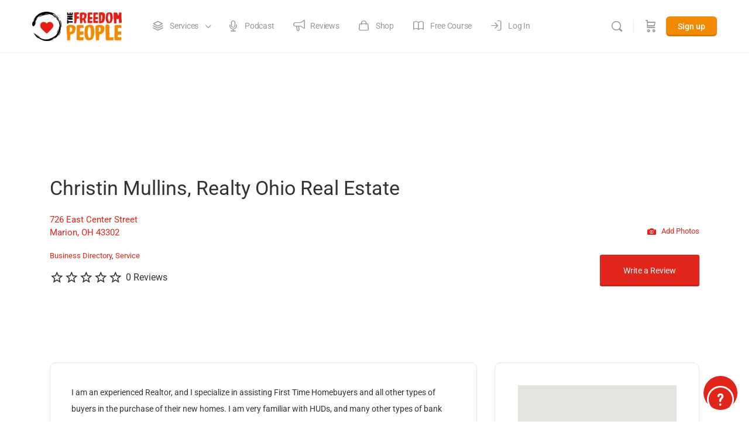

--- FILE ---
content_type: text/html; charset=UTF-8
request_url: https://thefreedompeople.org/places-listing/726-east-center-street-marion-oh-usa-christin-mullins-realty-ohio-real-estate/
body_size: 42659
content:
<!doctype html>
<html lang="en-US">
	<head>
		<meta charset="UTF-8">
		<link rel="profile" href="http://gmpg.org/xfn/11">		
    <title>Christin Mullins, Realty Ohio Real Estate | The Freedom People</title>
<script type="text/html" id="tmpl-bb-link-preview">
<% if ( link_scrapping ) { %>
	<% if ( link_loading ) { %>
		<span class="bb-url-scrapper-loading bb-ajax-loader"><i class="bb-icon-l bb-icon-spinner animate-spin"></i>Loading preview...</span>
	<% } %>
	<% if ( link_success || link_error ) { %>
		<a title="Cancel Preview" href="#" id="bb-close-link-suggestion">Remove Preview</a>
		<div class="bb-link-preview-container">

			<% if ( link_images && link_images.length && link_success && ! link_error && '' !== link_image_index ) { %>
				<div id="bb-url-scrapper-img-holder">
					<div class="bb-link-preview-image">
						<div class="bb-link-preview-image-cover">
							<img src="<%= link_images[link_image_index] %>"/>
						</div>
						<div class="bb-link-preview-icons">
							<%
							if ( link_images.length > 1 ) { %>
								<a data-bp-tooltip-pos="up" data-bp-tooltip="Change image" href="#" class="icon-exchange toolbar-button bp-tooltip" id="icon-exchange"><i class="bb-icon-l bb-icon-exchange"></i></a>
							<% } %>
							<% if ( link_images.length ) { %>
								<a data-bp-tooltip-pos="up" data-bp-tooltip="Remove image" href="#" class="icon-image-slash toolbar-button bp-tooltip" id="bb-link-preview-remove-image"><i class="bb-icon-l bb-icon-image-slash"></i></a>
							<% } %>
							<a data-bp-tooltip-pos="up" data-bp-tooltip="Confirm" class="toolbar-button bp-tooltip" href="#" id="bb-link-preview-select-image">
								<i class="bb-icon-check bb-icon-l"></i>
							</a>
						</div>
					</div>
					<% if ( link_images.length > 1 ) { %>
						<div class="bb-url-thumb-nav">
							<button type="button" id="bb-url-prevPicButton"><span class="bb-icon-l bb-icon-angle-left"></span></button>
							<button type="button" id="bb-url-nextPicButton"><span class="bb-icon-l bb-icon-angle-right"></span></button>
							<div id="bb-url-scrapper-img-count">
								Image <%= link_image_index + 1 %>&nbsp;of&nbsp;<%= link_images.length %>
							</div>
						</div>
					<% } %>
				</div>
			<% } %>

			<% if ( link_success && ! link_error && link_url ) { %>
				<div class="bb-link-preview-info">
					<% var a = document.createElement('a');
						a.href = link_url;
						var hostname = a.hostname;
						var domainName = hostname.replace('www.', '' );
					%>

					<% if ( 'undefined' !== typeof link_title && link_title.trim() && link_description ) { %>
						<p class="bb-link-preview-link-name"><%= domainName %></p>
					<% } %>

					<% if ( link_success && ! link_error ) { %>
						<p class="bb-link-preview-title"><%= link_title %></p>
					<% } %>

					<% if ( link_success && ! link_error ) { %>
						<div class="bb-link-preview-excerpt"><p><%= link_description %></p></div>
					<% } %>
				</div>
			<% } %>
			<% if ( link_error && ! link_success ) { %>
				<div id="bb-url-error" class="bb-url-error"><%= link_error_msg %></div>
			<% } %>
		</div>
	<% } %>
<% } %>
</script>
<script type="text/html" id="tmpl-profile-card-popup">
	<div id="profile-card" class="bb-profile-card bb-popup-card" data-bp-item-id="" data-bp-item-component="members">

		<div class="skeleton-card">
			<div class="skeleton-card-body">
				<div class="skeleton-card-avatar bb-loading-bg"></div>
				<div class="skeleton-card-entity">
					<div class="skeleton-card-type bb-loading-bg"></div>
					<div class="skeleton-card-heading bb-loading-bg"></div>
					<div class="skeleton-card-meta bb-loading-bg"></div>
				</div>
			</div>
						<div class="skeleton-card-footer skeleton-footer-plain">
				<div class="skeleton-card-button bb-loading-bg"></div>
				<div class="skeleton-card-button bb-loading-bg"></div>
				<div class="skeleton-card-button bb-loading-bg"></div>
			</div>
		</div>

		<div class="bb-card-content">
			<div class="bb-card-body">
				<div class="bb-card-avatar">
					<span class="card-profile-status"></span>
					<img src="" alt="">
				</div>
				<div class="bb-card-entity">
					<div class="bb-card-profile-type"></div>
					<h4 class="bb-card-heading"></h4>
					<div class="bb-card-meta">
						<span class="card-meta-item card-meta-joined">Joined <span></span></span>
						<span class="card-meta-item card-meta-last-active"></span>
													<span class="card-meta-item card-meta-followers"></span>
												</div>
				</div>
			</div>
			<div class="bb-card-footer">
								<div class="bb-card-action bb-card-action-outline">
					<a href="" class="card-button card-button-profile">View Profile</a>
				</div>
			</div>
		</div>

	</div>
</script>
<script type="text/html" id="tmpl-group-card-popup">
	<div id="group-card" class="bb-group-card bb-popup-card" data-bp-item-id="" data-bp-item-component="groups">

		<div class="skeleton-card">
			<div class="skeleton-card-body">
				<div class="skeleton-card-avatar bb-loading-bg"></div>
				<div class="skeleton-card-entity">
					<div class="skeleton-card-heading bb-loading-bg"></div>
					<div class="skeleton-card-meta bb-loading-bg"></div>
				</div>
			</div>
						<div class="skeleton-card-footer skeleton-footer-plain">
				<div class="skeleton-card-button bb-loading-bg"></div>
				<div class="skeleton-card-button bb-loading-bg"></div>
			</div>
		</div>

		<div class="bb-card-content">
			<div class="bb-card-body">
				<div class="bb-card-avatar">
					<img src="" alt="">
				</div>
				<div class="bb-card-entity">
					<h4 class="bb-card-heading"></h4>
					<div class="bb-card-meta">
						<span class="card-meta-item card-meta-status"></span>
						<span class="card-meta-item card-meta-type"></span>
						<span class="card-meta-item card-meta-last-active"></span>
					</div>
					<div class="card-group-members">
						<span class="bs-group-members"></span>
					</div>
				</div>
			</div>
			<div class="bb-card-footer">
								<div class="bb-card-action bb-card-action-outline">
					<a href="" class="card-button card-button-group">View Group</a>
				</div>
			</div>
		</div>

	</div>
</script>

            <style id="bb_learndash_30_custom_colors">

                
                .learndash-wrapper .bb-single-course-sidebar .ld-status.ld-primary-background {
                    background-color: #e2e7ed !important;
                    color: inherit !important;
                }

                .learndash-wrapper .ld-course-status .ld-status.ld-status-progress.ld-primary-background {
                    background-color: #ebe9e6 !important;
                    color: inherit !important;
                }

                .learndash-wrapper .learndash_content_wrap .wpProQuiz_content .wpProQuiz_button_reShowQuestion:hover {
                    background-color: #fff !important;
                }

                .learndash-wrapper .learndash_content_wrap .wpProQuiz_content .wpProQuiz_toplistTable th {
                    background-color: transparent !important;
                }

                .learndash-wrapper .wpProQuiz_content .wpProQuiz_button:not(.wpProQuiz_button_reShowQuestion):not(.wpProQuiz_button_restartQuiz) {
                    color: #fff !important;
                }

                .learndash-wrapper .wpProQuiz_content .wpProQuiz_button.wpProQuiz_button_restartQuiz {
                    color: #fff !important;
                }

                .wpProQuiz_content .wpProQuiz_results > div > .wpProQuiz_button,
                .learndash-wrapper .bb-learndash-content-wrap .ld-item-list .ld-item-list-item a.ld-item-name:hover,
                .learndash-wrapper .bb-learndash-content-wrap .ld-item-list .ld-item-list-item .ld-item-list-item-preview:hover a.ld-item-name .ld-item-title,
                .learndash-wrapper .bb-learndash-content-wrap .ld-item-list .ld-item-list-item .ld-item-list-item-preview:hover .ld-expand-button .ld-icon-arrow-down,
                .lms-topic-sidebar-wrapper .lms-lessions-list > ol li a.bb-lesson-head:hover,
                .learndash-wrapper .bb-learndash-content-wrap .ld-primary-color-hover:hover,
                .learndash-wrapper .learndash_content_wrap .ld-table-list-item-quiz .ld-primary-color-hover:hover .ld-item-title,
                .learndash-wrapper .ld-item-list-item-expanded .ld-table-list-items .ld-table-list-item .ld-table-list-item-quiz .ld-primary-color-hover:hover .ld-item-title,
                .learndash-wrapper .ld-table-list .ld-table-list-items div.ld-table-list-item a.ld-table-list-item-preview:hover .ld-topic-title,
                .lms-lesson-content .bb-type-list li a:hover,
                .lms-lesson-content .lms-quiz-list li a:hover,
                .learndash-wrapper .ld-expand-button.ld-button-alternate:hover .ld-icon-arrow-down,
                .learndash-wrapper .ld-table-list .ld-table-list-items div.ld-table-list-item a.ld-table-list-item-preview:hover .ld-topic-title:before,
                .bb-lessons-list .lms-toggle-lesson i:hover,
                .lms-topic-sidebar-wrapper .lms-course-quizzes-list > ul li a:hover,
                .lms-topic-sidebar-wrapper .lms-course-members-list .course-members-list a:hover,
                .lms-topic-sidebar-wrapper .lms-course-members-list .bb-course-member-wrap > .list-members-extra,
                .lms-topic-sidebar-wrapper .lms-course-members-list .bb-course-member-wrap > .list-members-extra:hover,
                .learndash-wrapper .ld-item-list .ld-item-list-item.ld-item-lesson-item .ld-item-list-item-preview .ld-item-name .ld-item-title .ld-item-components span,
                .bb-about-instructor h5 a:hover,
                .learndash_content_wrap .comment-respond .comment-author:hover,
                .single-sfwd-courses .comment-respond .comment-author:hover {
                    color: #000000 !important;
                }

                .learndash-wrapper .learndash_content_wrap #quiz_continue_link,
                .learndash-wrapper .learndash_content_wrap .learndash_mark_complete_button,
                .learndash-wrapper .learndash_content_wrap #learndash_mark_complete_button,
                .learndash-wrapper .learndash_content_wrap .ld-status-complete,
                .learndash-wrapper .learndash_content_wrap .ld-alert-success .ld-button,
                .learndash-wrapper .learndash_content_wrap .ld-alert-success .ld-alert-icon,
                .wpProQuiz_questionList[data-type="assessment_answer"] .wpProQuiz_questionListItem label.is-selected:before,
                .wpProQuiz_questionList[data-type="single"] .wpProQuiz_questionListItem label.is-selected:before,
                .wpProQuiz_questionList[data-type="multiple"] .wpProQuiz_questionListItem label.is-selected:before {
                    background-color: #000000 !important;
                }

                .wpProQuiz_content .wpProQuiz_results > div > .wpProQuiz_button,
                .wpProQuiz_questionList[data-type="multiple"] .wpProQuiz_questionListItem label.is-selected:before {
                    border-color: #000000 !important;
                }

                .learndash-wrapper .wpProQuiz_content .wpProQuiz_button.wpProQuiz_button_restartQuiz,
                .learndash-wrapper .wpProQuiz_content .wpProQuiz_button.wpProQuiz_button_restartQuiz:hover,
                #learndash-page-content .sfwd-course-nav .learndash_next_prev_link a:hover,
                .bb-cover-list-item .ld-primary-background {
                    background-color: #000000 !important;
                }

                
                
                .lms-topic-sidebar-wrapper .ld-secondary-background,
                .i-progress.i-progress-completed,
                .bb-cover-list-item .ld-secondary-background,
                .learndash-wrapper .ld-status-icon.ld-status-complete.ld-secondary-background,
                .learndash-wrapper .ld-status-icon.ld-quiz-complete,
                .ld-progress-bar .ld-progress-bar-percentage.ld-secondary-background {
                    background-color: #e1251b !important;
                }

                .bb-progress .bb-progress-circle {
                    border-color: #e1251b !important;
                }

                .learndash-wrapper .ld-alert-success {
                    border-color: #DCDFE3 !important;
                }

                .learndash-wrapper .ld-secondary-in-progress-icon {
                    color: #e1251b !important;
                }

                .learndash-wrapper .bb-learndash-content-wrap .ld-secondary-in-progress-icon {
                    border-left-color: #DEDFE2 !important;
                    border-top-color: #DEDFE2 !important;
                }

                
                
                .learndash-wrapper .ld-item-list .ld-item-list-item.ld-item-lesson-item .ld-item-name .ld-item-title .ld-item-components span.ld-status-waiting,
                .learndash-wrapper .ld-item-list .ld-item-list-item.ld-item-lesson-item .ld-item-name .ld-item-title .ld-item-components span.ld-status-waiting span.ld-icon,
                .learndash-wrapper .ld-status-waiting {
                    background-color: #f18a00 !important;
                }

                
            </style>

			<meta name='robots' content='max-image-preview:large' />
<link rel='dns-prefetch' href='//www.googletagmanager.com' />
<link rel='dns-prefetch' href='//cdn.usefathom.com' />
<link rel='dns-prefetch' href='//cdn.onesignal.com' />
<link rel='dns-prefetch' href='//code.jquery.com' />
<link rel="alternate" type="application/rss+xml" title="The Freedom People &raquo; Feed" href="https://thefreedompeople.org/feed/" />
<link rel="alternate" type="application/rss+xml" title="The Freedom People &raquo; Comments Feed" href="https://thefreedompeople.org/comments/feed/" />
<link rel="alternate" type="application/rss+xml" title="The Freedom People &raquo; Christin Mullins, Realty Ohio Real Estate Comments Feed" href="https://thefreedompeople.org/places-listing/726-east-center-street-marion-oh-usa-christin-mullins-realty-ohio-real-estate/feed/" />
<link rel="alternate" title="oEmbed (JSON)" type="application/json+oembed" href="https://thefreedompeople.org/wp-json/oembed/1.0/embed?url=https%3A%2F%2Fthefreedompeople.org%2Fplaces-listing%2F726-east-center-street-marion-oh-usa-christin-mullins-realty-ohio-real-estate%2F" />
<link rel="alternate" title="oEmbed (XML)" type="text/xml+oembed" href="https://thefreedompeople.org/wp-json/oembed/1.0/embed?url=https%3A%2F%2Fthefreedompeople.org%2Fplaces-listing%2F726-east-center-street-marion-oh-usa-christin-mullins-realty-ohio-real-estate%2F&#038;format=xml" />
<style id='wp-img-auto-sizes-contain-inline-css' type='text/css'>
img:is([sizes=auto i],[sizes^="auto," i]){contain-intrinsic-size:3000px 1500px}
/*# sourceURL=wp-img-auto-sizes-contain-inline-css */
</style>
<link rel='stylesheet' id='bp-nouveau-icons-map-css' href='https://thefreedompeople.org/wp-content/plugins/buddyboss-platform/bp-templates/bp-nouveau/icons/css/icons-map.min.css?ver=2.17.0' type='text/css' media='all' />
<link rel='stylesheet' id='bp-nouveau-bb-icons-css' href='https://thefreedompeople.org/wp-content/plugins/buddyboss-platform/bp-templates/bp-nouveau/icons/css/bb-icons.min.css?ver=1.0.8' type='text/css' media='all' />
<link rel='stylesheet' id='dashicons-css' href='https://thefreedompeople.org/wp-includes/css/dashicons.min.css?ver=6.9' type='text/css' media='all' />
<link rel='stylesheet' id='bp-nouveau-css' href='https://thefreedompeople.org/wp-content/plugins/buddyboss-platform/bp-templates/bp-nouveau/css/buddypress.min.css?ver=2.17.0' type='text/css' media='all' />
<style id='bp-nouveau-inline-css' type='text/css'>
.list-wrap .bs-group-cover a:before{ background:unset; }
/*# sourceURL=bp-nouveau-inline-css */
</style>
<link rel='stylesheet' id='ssp-castos-player-css' href='https://thefreedompeople.org/wp-content/plugins/seriously-simple-podcasting/assets/css/castos-player.min.css?ver=3.14.2' type='text/css' media='all' />
<link rel='stylesheet' id='ssp-subscribe-buttons-css' href='https://thefreedompeople.org/wp-content/plugins/seriously-simple-podcasting/assets/css/subscribe-buttons.css?ver=3.14.2' type='text/css' media='all' />
<link rel='stylesheet' id='buddyboss_legacy-css' href='https://thefreedompeople.org/wp-content/themes/buddyboss-theme/inc/plugins/buddyboss-menu-icons/vendor/kucrut/icon-picker/css/types/buddyboss_legacy.css?ver=1.0' type='text/css' media='all' />
<link rel='stylesheet' id='wp-block-library-css' href='https://thefreedompeople.org/wp-includes/css/dist/block-library/style.min.css?ver=6.9' type='text/css' media='all' />
<style id='classic-theme-styles-inline-css' type='text/css'>
/*! This file is auto-generated */
.wp-block-button__link{color:#fff;background-color:#32373c;border-radius:9999px;box-shadow:none;text-decoration:none;padding:calc(.667em + 2px) calc(1.333em + 2px);font-size:1.125em}.wp-block-file__button{background:#32373c;color:#fff;text-decoration:none}
/*# sourceURL=/wp-includes/css/classic-themes.min.css */
</style>
<link rel='stylesheet' id='wc-memberships-blocks-css' href='https://thefreedompeople.org/wp-content/plugins/woocommerce-memberships/assets/css/blocks/wc-memberships-blocks.min.css?ver=1.27.4' type='text/css' media='all' />
<link rel='stylesheet' id='bb_theme_block-buddypanel-style-css-css' href='https://thefreedompeople.org/wp-content/themes/buddyboss-theme/blocks/buddypanel/build/style-buddypanel.css?ver=0d3f6dc312fb857c6779' type='text/css' media='all' />
<style id='global-styles-inline-css' type='text/css'>
:root{--wp--preset--aspect-ratio--square: 1;--wp--preset--aspect-ratio--4-3: 4/3;--wp--preset--aspect-ratio--3-4: 3/4;--wp--preset--aspect-ratio--3-2: 3/2;--wp--preset--aspect-ratio--2-3: 2/3;--wp--preset--aspect-ratio--16-9: 16/9;--wp--preset--aspect-ratio--9-16: 9/16;--wp--preset--color--black: #000000;--wp--preset--color--cyan-bluish-gray: #abb8c3;--wp--preset--color--white: #ffffff;--wp--preset--color--pale-pink: #f78da7;--wp--preset--color--vivid-red: #cf2e2e;--wp--preset--color--luminous-vivid-orange: #ff6900;--wp--preset--color--luminous-vivid-amber: #fcb900;--wp--preset--color--light-green-cyan: #7bdcb5;--wp--preset--color--vivid-green-cyan: #00d084;--wp--preset--color--pale-cyan-blue: #8ed1fc;--wp--preset--color--vivid-cyan-blue: #0693e3;--wp--preset--color--vivid-purple: #9b51e0;--wp--preset--gradient--vivid-cyan-blue-to-vivid-purple: linear-gradient(135deg,rgb(6,147,227) 0%,rgb(155,81,224) 100%);--wp--preset--gradient--light-green-cyan-to-vivid-green-cyan: linear-gradient(135deg,rgb(122,220,180) 0%,rgb(0,208,130) 100%);--wp--preset--gradient--luminous-vivid-amber-to-luminous-vivid-orange: linear-gradient(135deg,rgb(252,185,0) 0%,rgb(255,105,0) 100%);--wp--preset--gradient--luminous-vivid-orange-to-vivid-red: linear-gradient(135deg,rgb(255,105,0) 0%,rgb(207,46,46) 100%);--wp--preset--gradient--very-light-gray-to-cyan-bluish-gray: linear-gradient(135deg,rgb(238,238,238) 0%,rgb(169,184,195) 100%);--wp--preset--gradient--cool-to-warm-spectrum: linear-gradient(135deg,rgb(74,234,220) 0%,rgb(151,120,209) 20%,rgb(207,42,186) 40%,rgb(238,44,130) 60%,rgb(251,105,98) 80%,rgb(254,248,76) 100%);--wp--preset--gradient--blush-light-purple: linear-gradient(135deg,rgb(255,206,236) 0%,rgb(152,150,240) 100%);--wp--preset--gradient--blush-bordeaux: linear-gradient(135deg,rgb(254,205,165) 0%,rgb(254,45,45) 50%,rgb(107,0,62) 100%);--wp--preset--gradient--luminous-dusk: linear-gradient(135deg,rgb(255,203,112) 0%,rgb(199,81,192) 50%,rgb(65,88,208) 100%);--wp--preset--gradient--pale-ocean: linear-gradient(135deg,rgb(255,245,203) 0%,rgb(182,227,212) 50%,rgb(51,167,181) 100%);--wp--preset--gradient--electric-grass: linear-gradient(135deg,rgb(202,248,128) 0%,rgb(113,206,126) 100%);--wp--preset--gradient--midnight: linear-gradient(135deg,rgb(2,3,129) 0%,rgb(40,116,252) 100%);--wp--preset--font-size--small: 13px;--wp--preset--font-size--medium: 20px;--wp--preset--font-size--large: 36px;--wp--preset--font-size--x-large: 42px;--wp--preset--spacing--20: 0.44rem;--wp--preset--spacing--30: 0.67rem;--wp--preset--spacing--40: 1rem;--wp--preset--spacing--50: 1.5rem;--wp--preset--spacing--60: 2.25rem;--wp--preset--spacing--70: 3.38rem;--wp--preset--spacing--80: 5.06rem;--wp--preset--shadow--natural: 6px 6px 9px rgba(0, 0, 0, 0.2);--wp--preset--shadow--deep: 12px 12px 50px rgba(0, 0, 0, 0.4);--wp--preset--shadow--sharp: 6px 6px 0px rgba(0, 0, 0, 0.2);--wp--preset--shadow--outlined: 6px 6px 0px -3px rgb(255, 255, 255), 6px 6px rgb(0, 0, 0);--wp--preset--shadow--crisp: 6px 6px 0px rgb(0, 0, 0);}:where(.is-layout-flex){gap: 0.5em;}:where(.is-layout-grid){gap: 0.5em;}body .is-layout-flex{display: flex;}.is-layout-flex{flex-wrap: wrap;align-items: center;}.is-layout-flex > :is(*, div){margin: 0;}body .is-layout-grid{display: grid;}.is-layout-grid > :is(*, div){margin: 0;}:where(.wp-block-columns.is-layout-flex){gap: 2em;}:where(.wp-block-columns.is-layout-grid){gap: 2em;}:where(.wp-block-post-template.is-layout-flex){gap: 1.25em;}:where(.wp-block-post-template.is-layout-grid){gap: 1.25em;}.has-black-color{color: var(--wp--preset--color--black) !important;}.has-cyan-bluish-gray-color{color: var(--wp--preset--color--cyan-bluish-gray) !important;}.has-white-color{color: var(--wp--preset--color--white) !important;}.has-pale-pink-color{color: var(--wp--preset--color--pale-pink) !important;}.has-vivid-red-color{color: var(--wp--preset--color--vivid-red) !important;}.has-luminous-vivid-orange-color{color: var(--wp--preset--color--luminous-vivid-orange) !important;}.has-luminous-vivid-amber-color{color: var(--wp--preset--color--luminous-vivid-amber) !important;}.has-light-green-cyan-color{color: var(--wp--preset--color--light-green-cyan) !important;}.has-vivid-green-cyan-color{color: var(--wp--preset--color--vivid-green-cyan) !important;}.has-pale-cyan-blue-color{color: var(--wp--preset--color--pale-cyan-blue) !important;}.has-vivid-cyan-blue-color{color: var(--wp--preset--color--vivid-cyan-blue) !important;}.has-vivid-purple-color{color: var(--wp--preset--color--vivid-purple) !important;}.has-black-background-color{background-color: var(--wp--preset--color--black) !important;}.has-cyan-bluish-gray-background-color{background-color: var(--wp--preset--color--cyan-bluish-gray) !important;}.has-white-background-color{background-color: var(--wp--preset--color--white) !important;}.has-pale-pink-background-color{background-color: var(--wp--preset--color--pale-pink) !important;}.has-vivid-red-background-color{background-color: var(--wp--preset--color--vivid-red) !important;}.has-luminous-vivid-orange-background-color{background-color: var(--wp--preset--color--luminous-vivid-orange) !important;}.has-luminous-vivid-amber-background-color{background-color: var(--wp--preset--color--luminous-vivid-amber) !important;}.has-light-green-cyan-background-color{background-color: var(--wp--preset--color--light-green-cyan) !important;}.has-vivid-green-cyan-background-color{background-color: var(--wp--preset--color--vivid-green-cyan) !important;}.has-pale-cyan-blue-background-color{background-color: var(--wp--preset--color--pale-cyan-blue) !important;}.has-vivid-cyan-blue-background-color{background-color: var(--wp--preset--color--vivid-cyan-blue) !important;}.has-vivid-purple-background-color{background-color: var(--wp--preset--color--vivid-purple) !important;}.has-black-border-color{border-color: var(--wp--preset--color--black) !important;}.has-cyan-bluish-gray-border-color{border-color: var(--wp--preset--color--cyan-bluish-gray) !important;}.has-white-border-color{border-color: var(--wp--preset--color--white) !important;}.has-pale-pink-border-color{border-color: var(--wp--preset--color--pale-pink) !important;}.has-vivid-red-border-color{border-color: var(--wp--preset--color--vivid-red) !important;}.has-luminous-vivid-orange-border-color{border-color: var(--wp--preset--color--luminous-vivid-orange) !important;}.has-luminous-vivid-amber-border-color{border-color: var(--wp--preset--color--luminous-vivid-amber) !important;}.has-light-green-cyan-border-color{border-color: var(--wp--preset--color--light-green-cyan) !important;}.has-vivid-green-cyan-border-color{border-color: var(--wp--preset--color--vivid-green-cyan) !important;}.has-pale-cyan-blue-border-color{border-color: var(--wp--preset--color--pale-cyan-blue) !important;}.has-vivid-cyan-blue-border-color{border-color: var(--wp--preset--color--vivid-cyan-blue) !important;}.has-vivid-purple-border-color{border-color: var(--wp--preset--color--vivid-purple) !important;}.has-vivid-cyan-blue-to-vivid-purple-gradient-background{background: var(--wp--preset--gradient--vivid-cyan-blue-to-vivid-purple) !important;}.has-light-green-cyan-to-vivid-green-cyan-gradient-background{background: var(--wp--preset--gradient--light-green-cyan-to-vivid-green-cyan) !important;}.has-luminous-vivid-amber-to-luminous-vivid-orange-gradient-background{background: var(--wp--preset--gradient--luminous-vivid-amber-to-luminous-vivid-orange) !important;}.has-luminous-vivid-orange-to-vivid-red-gradient-background{background: var(--wp--preset--gradient--luminous-vivid-orange-to-vivid-red) !important;}.has-very-light-gray-to-cyan-bluish-gray-gradient-background{background: var(--wp--preset--gradient--very-light-gray-to-cyan-bluish-gray) !important;}.has-cool-to-warm-spectrum-gradient-background{background: var(--wp--preset--gradient--cool-to-warm-spectrum) !important;}.has-blush-light-purple-gradient-background{background: var(--wp--preset--gradient--blush-light-purple) !important;}.has-blush-bordeaux-gradient-background{background: var(--wp--preset--gradient--blush-bordeaux) !important;}.has-luminous-dusk-gradient-background{background: var(--wp--preset--gradient--luminous-dusk) !important;}.has-pale-ocean-gradient-background{background: var(--wp--preset--gradient--pale-ocean) !important;}.has-electric-grass-gradient-background{background: var(--wp--preset--gradient--electric-grass) !important;}.has-midnight-gradient-background{background: var(--wp--preset--gradient--midnight) !important;}.has-small-font-size{font-size: var(--wp--preset--font-size--small) !important;}.has-medium-font-size{font-size: var(--wp--preset--font-size--medium) !important;}.has-large-font-size{font-size: var(--wp--preset--font-size--large) !important;}.has-x-large-font-size{font-size: var(--wp--preset--font-size--x-large) !important;}
:where(.wp-block-post-template.is-layout-flex){gap: 1.25em;}:where(.wp-block-post-template.is-layout-grid){gap: 1.25em;}
:where(.wp-block-term-template.is-layout-flex){gap: 1.25em;}:where(.wp-block-term-template.is-layout-grid){gap: 1.25em;}
:where(.wp-block-columns.is-layout-flex){gap: 2em;}:where(.wp-block-columns.is-layout-grid){gap: 2em;}
:root :where(.wp-block-pullquote){font-size: 1.5em;line-height: 1.6;}
/*# sourceURL=global-styles-inline-css */
</style>
<link rel='stylesheet' id='bb-pro-enqueue-scripts-css' href='https://thefreedompeople.org/wp-content/plugins/buddyboss-platform-pro/assets/css/index.min.css?ver=2.11.0' type='text/css' media='all' />
<link rel='stylesheet' id='bb-access-control-css' href='https://thefreedompeople.org/wp-content/plugins/buddyboss-platform-pro/includes/access-control/assets/css/bb-access-control.min.css?ver=2.11.0' type='text/css' media='all' />
<link rel='stylesheet' id='bb-polls-style-css' href='https://thefreedompeople.org/wp-content/plugins/buddyboss-platform-pro/includes/polls/assets/css/bb-polls.min.css?ver=2.11.0' type='text/css' media='all' />
<link rel='stylesheet' id='bb-schedule-posts-css' href='https://thefreedompeople.org/wp-content/plugins/buddyboss-platform-pro/includes/schedule-posts/assets/css/bb-schedule-posts.min.css?ver=2.11.0' type='text/css' media='all' />
<link rel='stylesheet' id='bb-activity-post-feature-image-css' href='https://thefreedompeople.org/wp-content/plugins/buddyboss-platform-pro/includes/platform-settings/activity/post-feature-image/assets/css/bb-activity-post-feature-image.min.css?ver=2.11.0' type='text/css' media='all' />
<link rel='stylesheet' id='bb-cropper-css-css' href='https://thefreedompeople.org/wp-content/plugins/buddyboss-platform/bp-core/css/vendor/cropper.min.css?ver=2.17.0' type='text/css' media='all' />
<link rel='stylesheet' id='bb-meprlms-frontend-css' href='https://thefreedompeople.org/wp-content/plugins/buddyboss-platform-pro/includes/integrations/meprlms/assets/css/meprlms-frontend.min.css?ver=2.17.0' type='text/css' media='all' />
<link rel='stylesheet' id='bb-tutorlms-admin-css' href='https://thefreedompeople.org/wp-content/plugins/buddyboss-platform-pro/includes/integrations/tutorlms/assets/css/bb-tutorlms-admin.min.css?ver=2.17.0' type='text/css' media='all' />
<link rel='stylesheet' id='bp-mentions-css-css' href='https://thefreedompeople.org/wp-content/plugins/buddyboss-platform/bp-core/css/mentions.min.css?ver=2.17.0' type='text/css' media='all' />
<link rel='stylesheet' id='thefreedompeople-utilities-css' href='https://thefreedompeople.org/wp-content/plugins/thefreedompeople-utilities/public/css/thefreedompeople-utilities-public.css?ver=1.2.0' type='text/css' media='all' />
<link rel='stylesheet' id='uncannyowl-learndash-toolkit-free-css' href='https://thefreedompeople.org/wp-content/plugins/uncanny-learndash-toolkit/src/assets/frontend/dist/bundle.min.css?ver=3.8.0.2' type='text/css' media='all' />
<link rel='stylesheet' id='ultp-frontend-css' href='https://thefreedompeople.org/wp-content/plugins/uncanny-toolkit-pro/src/assets/dist/frontend/bundle.min.css?ver=4.4' type='text/css' media='all' />
<link rel='stylesheet' id='woocommerce-layout-css' href='https://thefreedompeople.org/wp-content/plugins/woocommerce/assets/css/woocommerce-layout.css?ver=10.4.3' type='text/css' media='all' />
<link rel='stylesheet' id='woocommerce-smallscreen-css' href='https://thefreedompeople.org/wp-content/plugins/woocommerce/assets/css/woocommerce-smallscreen.css?ver=10.4.3' type='text/css' media='only screen and (max-width: 768px)' />
<link rel='stylesheet' id='woocommerce-general-css' href='https://thefreedompeople.org/wp-content/plugins/woocommerce/assets/css/woocommerce.css?ver=10.4.3' type='text/css' media='all' />
<style id='woocommerce-inline-inline-css' type='text/css'>
.woocommerce form .form-row .required { visibility: visible; }
/*# sourceURL=woocommerce-inline-inline-css */
</style>
<link rel='stylesheet' id='select2-css' href='https://thefreedompeople.org/wp-content/plugins/woocommerce/assets/css/select2.css?ver=10.4.3' type='text/css' media='all' />
<link rel='stylesheet' id='wp-job-manager-job-listings-css' href='https://thefreedompeople.org/wp-content/plugins/wp-job-manager/assets/dist/css/job-listings.css?ver=598383a28ac5f9f156e4' type='text/css' media='all' />
<link rel='stylesheet' id='learndash_quiz_front_css-css' href='//thefreedompeople.org/wp-content/plugins/sfwd-lms/themes/legacy/templates/learndash_quiz_front.min.css?ver=4.25.8.1' type='text/css' media='all' />
<link rel='stylesheet' id='learndash-css' href='//thefreedompeople.org/wp-content/plugins/sfwd-lms/src/assets/dist/css/styles.css?ver=4.25.8.1' type='text/css' media='all' />
<link rel='stylesheet' id='jquery-dropdown-css-css' href='//thefreedompeople.org/wp-content/plugins/sfwd-lms/assets/css/jquery.dropdown.min.css?ver=4.25.8.1' type='text/css' media='all' />
<link rel='stylesheet' id='learndash_lesson_video-css' href='//thefreedompeople.org/wp-content/plugins/sfwd-lms/themes/legacy/templates/learndash_lesson_video.min.css?ver=4.25.8.1' type='text/css' media='all' />
<link rel='stylesheet' id='learndash-admin-bar-css' href='https://thefreedompeople.org/wp-content/plugins/sfwd-lms/src/assets/dist/css/admin-bar/styles.css?ver=4.25.8.1' type='text/css' media='all' />
<link rel='stylesheet' id='learndash-course-grid-skin-grid-css' href='https://thefreedompeople.org/wp-content/plugins/sfwd-lms/includes/course-grid/templates/skins/grid/style.css?ver=4.25.8.1' type='text/css' media='all' />
<link rel='stylesheet' id='learndash-course-grid-pagination-css' href='https://thefreedompeople.org/wp-content/plugins/sfwd-lms/includes/course-grid/templates/pagination/style.css?ver=4.25.8.1' type='text/css' media='all' />
<link rel='stylesheet' id='learndash-course-grid-filter-css' href='https://thefreedompeople.org/wp-content/plugins/sfwd-lms/includes/course-grid/templates/filter/style.css?ver=4.25.8.1' type='text/css' media='all' />
<link rel='stylesheet' id='learndash-course-grid-card-grid-1-css' href='https://thefreedompeople.org/wp-content/plugins/sfwd-lms/includes/course-grid/templates/cards/grid-1/style.css?ver=4.25.8.1' type='text/css' media='all' />
<link rel='stylesheet' id='grw-public-main-css-css' href='https://thefreedompeople.org/wp-content/plugins/widget-google-reviews/assets/css/public-main.css?ver=6.9.1' type='text/css' media='all' />
<link rel='stylesheet' id='job-alerts-frontend-css' href='https://thefreedompeople.org/wp-content/plugins/wp-job-manager-alerts/assets/dist/css/frontend.css?ver=3.2.0' type='text/css' media='all' />
<link rel='stylesheet' id='job-alerts-frontend-default-css' href='https://thefreedompeople.org/wp-content/plugins/wp-job-manager-alerts/assets/dist/css/frontend.default.css?ver=3.2.0' type='text/css' media='all' />
<link rel='stylesheet' id='jquery-ui-css' href='//code.jquery.com/ui/1.13.3/themes/smoothness/jquery-ui.min.css?ver=1.13.3' type='text/css' media='all' />
<link rel='stylesheet' id='jm-application-deadline-css' href='https://thefreedompeople.org/wp-content/plugins/wp-job-manager-application-deadline/assets/dist/css/frontend.css?ver=1.3.0' type='text/css' media='' />
<link rel='stylesheet' id='wp-job-manager-applications-frontend-css' href='https://thefreedompeople.org/wp-content/plugins/wp-job-manager-applications/assets/dist/css/frontend.css?ver=3.2.0' type='text/css' media='all' />
<link rel='stylesheet' id='wp-job-manager-resume-frontend-css' href='https://thefreedompeople.org/wp-content/plugins/wp-job-manager-resumes/assets/dist/css/frontend.css?ver=2.2.0' type='text/css' media='all' />
<link rel='stylesheet' id='wp-job-manager-tags-frontend-css' href='https://thefreedompeople.org/wp-content/plugins/wp-job-manager-tags/assets/dist/css/frontend.css?ver=1.4.6' type='text/css' media='all' />
<link rel='stylesheet' id='wc-paid-listings-packages-css' href='https://thefreedompeople.org/wp-content/plugins/wp-job-manager-wc-paid-listings/assets/dist/css/packages.css?ver=3.0.3' type='text/css' media='all' />
<link rel='stylesheet' id='wc-memberships-frontend-css' href='https://thefreedompeople.org/wp-content/plugins/woocommerce-memberships/assets/css/frontend/wc-memberships-frontend.min.css?ver=1.27.4' type='text/css' media='all' />
<link rel='stylesheet' id='redux-extendify-styles-css' href='https://thefreedompeople.org/wp-content/themes/buddyboss-theme/inc/admin/framework/redux-core/assets/css/extendify-utilities.css?ver=4.4.11' type='text/css' media='all' />
<link rel='stylesheet' id='buddyboss-theme-fonts-css' href='https://thefreedompeople.org/wp-content/themes/buddyboss-theme/assets/fonts/fonts.css?ver=2.16.1' type='text/css' media='all' />
<link rel='stylesheet' id='learndash-front-css' href='//thefreedompeople.org/wp-content/plugins/sfwd-lms/themes/ld30/assets/css/learndash.min.css?ver=4.25.8.1' type='text/css' media='all' />
<style id='learndash-front-inline-css' type='text/css'>
		.learndash-wrapper .ld-item-list .ld-item-list-item.ld-is-next,
		.learndash-wrapper .wpProQuiz_content .wpProQuiz_questionListItem label:focus-within {
			border-color: #000000;
		}

		/*
		.learndash-wrapper a:not(.ld-button):not(#quiz_continue_link):not(.ld-focus-menu-link):not(.btn-blue):not(#quiz_continue_link):not(.ld-js-register-account):not(#ld-focus-mode-course-heading):not(#btn-join):not(.ld-item-name):not(.ld-table-list-item-preview):not(.ld-lesson-item-preview-heading),
		 */

		.learndash-wrapper .ld-breadcrumbs a,
		.learndash-wrapper .ld-lesson-item.ld-is-current-lesson .ld-lesson-item-preview-heading,
		.learndash-wrapper .ld-lesson-item.ld-is-current-lesson .ld-lesson-title,
		.learndash-wrapper .ld-primary-color-hover:hover,
		.learndash-wrapper .ld-primary-color,
		.learndash-wrapper .ld-primary-color-hover:hover,
		.learndash-wrapper .ld-primary-color,
		.learndash-wrapper .ld-tabs .ld-tabs-navigation .ld-tab.ld-active,
		.learndash-wrapper .ld-button.ld-button-transparent,
		.learndash-wrapper .ld-button.ld-button-reverse,
		.learndash-wrapper .ld-icon-certificate,
		.learndash-wrapper .ld-login-modal .ld-login-modal-login .ld-modal-heading,
		#wpProQuiz_user_content a,
		.learndash-wrapper .ld-item-list .ld-item-list-item a.ld-item-name:hover,
		.learndash-wrapper .ld-focus-comments__heading-actions .ld-expand-button,
		.learndash-wrapper .ld-focus-comments__heading a,
		.learndash-wrapper .ld-focus-comments .comment-respond a,
		.learndash-wrapper .ld-focus-comment .ld-comment-reply a.comment-reply-link:hover,
		.learndash-wrapper .ld-expand-button.ld-button-alternate {
			color: #000000 !important;
		}

		.learndash-wrapper .ld-focus-comment.bypostauthor>.ld-comment-wrapper,
		.learndash-wrapper .ld-focus-comment.role-group_leader>.ld-comment-wrapper,
		.learndash-wrapper .ld-focus-comment.role-administrator>.ld-comment-wrapper {
			background-color:rgba(0, 0, 0, 0.03) !important;
		}


		.learndash-wrapper .ld-primary-background,
		.learndash-wrapper .ld-tabs .ld-tabs-navigation .ld-tab.ld-active:after {
			background: #000000 !important;
		}



		.learndash-wrapper .ld-course-navigation .ld-lesson-item.ld-is-current-lesson .ld-status-incomplete,
		.learndash-wrapper .ld-focus-comment.bypostauthor:not(.ptype-sfwd-assignment) >.ld-comment-wrapper>.ld-comment-avatar img,
		.learndash-wrapper .ld-focus-comment.role-group_leader>.ld-comment-wrapper>.ld-comment-avatar img,
		.learndash-wrapper .ld-focus-comment.role-administrator>.ld-comment-wrapper>.ld-comment-avatar img {
			border-color: #000000 !important;
		}



		.learndash-wrapper .ld-loading::before {
			border-top:3px solid #000000 !important;
		}

		.learndash-wrapper .ld-button:hover:not([disabled]):not(.ld-button-transparent):not(.ld--ignore-inline-css),
		#learndash-tooltips .ld-tooltip:after,
		#learndash-tooltips .ld-tooltip,
		.ld-tooltip:not(.ld-tooltip--modern) [role="tooltip"],
		.learndash-wrapper .ld-primary-background,
		.learndash-wrapper .btn-join:not(.ld--ignore-inline-css),
		.learndash-wrapper #btn-join:not(.ld--ignore-inline-css),
		.learndash-wrapper .ld-button:not([disabled]):not(.ld-button-reverse):not(.ld-button-transparent):not(.ld--ignore-inline-css),
		.learndash-wrapper .ld-expand-button:not([disabled]),
		.learndash-wrapper .wpProQuiz_content .wpProQuiz_button:not([disabled]):not(.wpProQuiz_button_reShowQuestion):not(.wpProQuiz_button_restartQuiz),
		.learndash-wrapper .wpProQuiz_content .wpProQuiz_button2:not([disabled]),
		.learndash-wrapper .ld-focus .ld-focus-sidebar .ld-course-navigation-heading,
		.learndash-wrapper .ld-focus-comments .form-submit #submit,
		.learndash-wrapper .ld-login-modal input[type='submit']:not([disabled]),
		.learndash-wrapper .ld-login-modal .ld-login-modal-register:not([disabled]),
		.learndash-wrapper .wpProQuiz_content .wpProQuiz_certificate a.btn-blue:not([disabled]),
		.learndash-wrapper .ld-focus .ld-focus-header .ld-user-menu .ld-user-menu-items a:not([disabled]),
		#wpProQuiz_user_content table.wp-list-table thead th,
		#wpProQuiz_overlay_close:not([disabled]),
		.learndash-wrapper .ld-expand-button.ld-button-alternate:not([disabled]) .ld-icon {
			background-color: #000000 !important;
			color: #ffffff;
		}

		.learndash-wrapper .ld-focus .ld-focus-sidebar .ld-focus-sidebar-trigger:not([disabled]):not(:hover):not(:focus) .ld-icon {
			background-color: #000000;
		}

		.learndash-wrapper .ld-focus .ld-focus-sidebar .ld-focus-sidebar-trigger:hover .ld-icon,
		.learndash-wrapper .ld-focus .ld-focus-sidebar .ld-focus-sidebar-trigger:focus .ld-icon {
			border-color: #000000;
			color: #000000;
		}

		.learndash-wrapper .ld-button:focus:not(.ld-button-transparent):not(.ld--ignore-inline-css),
		.learndash-wrapper .btn-join:focus:not(.ld--ignore-inline-css),
		.learndash-wrapper #btn-join:focus:not(.ld--ignore-inline-css),
		.learndash-wrapper .ld-expand-button:focus,
		.learndash-wrapper .wpProQuiz_content .wpProQuiz_button:not(.wpProQuiz_button_reShowQuestion):focus:not(.wpProQuiz_button_restartQuiz),
		.learndash-wrapper .wpProQuiz_content .wpProQuiz_button2:focus,
		.learndash-wrapper .ld-focus-comments .form-submit #submit,
		.learndash-wrapper .ld-login-modal input[type='submit']:focus,
		.learndash-wrapper .ld-login-modal .ld-login-modal-register:focus,
		.learndash-wrapper .wpProQuiz_content .wpProQuiz_certificate a.btn-blue:focus {
			opacity: 0.75; /* Replicates the hover/focus states pre-4.21.3. */
			outline-color: #000000;
		}

		.learndash-wrapper .ld-button:hover:not(.ld-button-transparent):not(.ld--ignore-inline-css),
		.learndash-wrapper .btn-join:hover:not(.ld--ignore-inline-css),
		.learndash-wrapper #btn-join:hover:not(.ld--ignore-inline-css),
		.learndash-wrapper .ld-expand-button:hover,
		.learndash-wrapper .wpProQuiz_content .wpProQuiz_button:not(.wpProQuiz_button_reShowQuestion):hover:not(.wpProQuiz_button_restartQuiz),
		.learndash-wrapper .wpProQuiz_content .wpProQuiz_button2:hover,
		.learndash-wrapper .ld-focus-comments .form-submit #submit,
		.learndash-wrapper .ld-login-modal input[type='submit']:hover,
		.learndash-wrapper .ld-login-modal .ld-login-modal-register:hover,
		.learndash-wrapper .wpProQuiz_content .wpProQuiz_certificate a.btn-blue:hover {
			background-color: #000000; /* Replicates the hover/focus states pre-4.21.3. */
			opacity: 0.85; /* Replicates the hover/focus states pre-4.21.3. */
		}

		.learndash-wrapper .ld-item-list .ld-item-search .ld-closer:focus {
			border-color: #000000;
		}

		.learndash-wrapper .ld-focus .ld-focus-header .ld-user-menu .ld-user-menu-items:before {
			border-bottom-color: #000000 !important;
		}

		.learndash-wrapper .ld-button.ld-button-transparent:hover {
			background: transparent !important;
		}

		.learndash-wrapper .ld-button.ld-button-transparent:focus {
			outline-color: #000000;
		}

		.learndash-wrapper .ld-focus .ld-focus-header .sfwd-mark-complete .learndash_mark_complete_button:not(.ld--ignore-inline-css),
		.learndash-wrapper .ld-focus .ld-focus-header #sfwd-mark-complete #learndash_mark_complete_button,
		.learndash-wrapper .ld-button.ld-button-transparent,
		.learndash-wrapper .ld-button.ld-button-alternate,
		.learndash-wrapper .ld-expand-button.ld-button-alternate {
			background-color:transparent !important;
		}

		.learndash-wrapper .ld-focus-header .ld-user-menu .ld-user-menu-items a,
		.learndash-wrapper .ld-button.ld-button-reverse:hover,
		.learndash-wrapper .ld-alert-success .ld-alert-icon.ld-icon-certificate,
		.learndash-wrapper .ld-alert-warning .ld-button,
		.learndash-wrapper .ld-primary-background.ld-status {
			color:white !important;
		}

		.learndash-wrapper .ld-status.ld-status-unlocked {
			background-color: rgba(0,0,0,0.2) !important;
			color: #000000 !important;
		}

		.learndash-wrapper .wpProQuiz_content .wpProQuiz_addToplist {
			background-color: rgba(0,0,0,0.1) !important;
			border: 1px solid #000000 !important;
		}

		.learndash-wrapper .wpProQuiz_content .wpProQuiz_toplistTable th {
			background: #000000 !important;
		}

		.learndash-wrapper .wpProQuiz_content .wpProQuiz_toplistTrOdd {
			background-color: rgba(0,0,0,0.1) !important;
		}


		.learndash-wrapper .wpProQuiz_content .wpProQuiz_time_limit .wpProQuiz_progress {
			background-color: #000000 !important;
		}
		
		.learndash-wrapper #quiz_continue_link,
		.learndash-wrapper .ld-secondary-background,
		.learndash-wrapper .learndash_mark_complete_button:not(.ld--ignore-inline-css),
		.learndash-wrapper #learndash_mark_complete_button,
		.learndash-wrapper .ld-status-complete,
		.learndash-wrapper .ld-alert-success .ld-button,
		.learndash-wrapper .ld-alert-success .ld-alert-icon {
			background-color: #e1251b !important;
		}

		.learndash-wrapper #quiz_continue_link:focus,
		.learndash-wrapper .learndash_mark_complete_button:focus:not(.ld--ignore-inline-css),
		.learndash-wrapper #learndash_mark_complete_button:focus,
		.learndash-wrapper .ld-alert-success .ld-button:focus {
			outline-color: #e1251b;
		}

		.learndash-wrapper .wpProQuiz_content a#quiz_continue_link {
			background-color: #e1251b !important;
		}

		.learndash-wrapper .wpProQuiz_content a#quiz_continue_link:focus {
			outline-color: #e1251b;
		}

		.learndash-wrapper .course_progress .sending_progress_bar {
			background: #e1251b !important;
		}

		.learndash-wrapper .wpProQuiz_content .wpProQuiz_button_reShowQuestion:hover, .learndash-wrapper .wpProQuiz_content .wpProQuiz_button_restartQuiz:hover {
			background-color: #e1251b !important;
			opacity: 0.75;
		}

		.learndash-wrapper .wpProQuiz_content .wpProQuiz_button_reShowQuestion:focus,
		.learndash-wrapper .wpProQuiz_content .wpProQuiz_button_restartQuiz:focus {
			outline-color: #e1251b;
		}

		.learndash-wrapper .ld-secondary-color-hover:hover,
		.learndash-wrapper .ld-secondary-color,
		.learndash-wrapper .ld-focus .ld-focus-header .sfwd-mark-complete .learndash_mark_complete_button:not(.ld--ignore-inline-css),
		.learndash-wrapper .ld-focus .ld-focus-header #sfwd-mark-complete #learndash_mark_complete_button,
		.learndash-wrapper .ld-focus .ld-focus-header .sfwd-mark-complete:after {
			color: #e1251b !important;
		}

		.learndash-wrapper .ld-secondary-in-progress-icon {
			border-left-color: #e1251b !important;
			border-top-color: #e1251b !important;
		}

		.learndash-wrapper .ld-alert-success {
			border-color: #e1251b;
			background-color: transparent !important;
			color: #e1251b;
		}

		
		.learndash-wrapper .ld-alert-warning {
			background-color:transparent;
		}

		.learndash-wrapper .ld-status-waiting,
		.learndash-wrapper .ld-alert-warning .ld-alert-icon {
			background-color: #f18a00 !important;
		}

		.learndash-wrapper .ld-tertiary-color-hover:hover,
		.learndash-wrapper .ld-tertiary-color,
		.learndash-wrapper .ld-alert-warning {
			color: #f18a00 !important;
		}

		.learndash-wrapper .ld-tertiary-background {
			background-color: #f18a00 !important;
		}

		.learndash-wrapper .ld-alert-warning {
			border-color: #f18a00 !important;
		}

		.learndash-wrapper .ld-tertiary-background,
		.learndash-wrapper .ld-alert-warning .ld-alert-icon {
			color:white !important;
		}

		.learndash-wrapper .wpProQuiz_content .wpProQuiz_reviewQuestion li.wpProQuiz_reviewQuestionReview,
		.learndash-wrapper .wpProQuiz_content .wpProQuiz_box li.wpProQuiz_reviewQuestionReview {
			background-color: #f18a00 !important;
		}

		
/*# sourceURL=learndash-front-inline-css */
</style>
<link rel='stylesheet' id='elementor-frontend-css' href='https://thefreedompeople.org/wp-content/plugins/elementor/assets/css/frontend.min.css?ver=3.34.1' type='text/css' media='all' />
<style id='elementor-frontend-inline-css' type='text/css'>
.elementor-kit-38{--e-global-color-primary:#E1251B;--e-global-color-secondary:#54595F;--e-global-color-text:#7A7A7A;--e-global-color-accent:#101010;--e-global-color-cc5983d:#F6F6F6;--e-global-color-e0397b0:#F2CCBF;--e-global-color-efe0c55:#ECD9C0;--e-global-color-86273b1:#244D4B;--e-global-color-b987f5f:#F18A00;--e-global-color-eff1adf:#673AB7;--e-global-typography-primary-font-family:"Roboto";--e-global-typography-primary-font-weight:600;--e-global-typography-secondary-font-family:"Roboto Slab";--e-global-typography-secondary-font-weight:400;--e-global-typography-text-font-family:"Roboto";--e-global-typography-text-font-weight:400;--e-global-typography-accent-font-family:"Roboto";--e-global-typography-accent-font-weight:500;}.elementor-kit-38 e-page-transition{background-color:#FFBC7D;}.elementor-section.elementor-section-boxed > .elementor-container{max-width:1140px;}.e-con{--container-max-width:1140px;}.elementor-widget:not(:last-child){margin-block-end:20px;}.elementor-element{--widgets-spacing:20px 20px;--widgets-spacing-row:20px;--widgets-spacing-column:20px;}{}h1.entry-title{display:var(--page-title-display);}@media(max-width:1024px){.elementor-section.elementor-section-boxed > .elementor-container{max-width:1024px;}.e-con{--container-max-width:1024px;}}@media(max-width:767px){.elementor-section.elementor-section-boxed > .elementor-container{max-width:767px;}.e-con{--container-max-width:767px;}}/* Start custom CSS */.iframe-wrapper {
    height: 100%;
}

.form-iframe {
    height:100%;
    min-height:560px;
    border:none; 
    width:100%;
}

@media screen and (max-width: 600px) {
    .form-iframe {
        min-height: 1060px;
    }
}/* End custom CSS */
.elementor-55842 .elementor-element.elementor-element-316af49:not(.elementor-motion-effects-element-type-background), .elementor-55842 .elementor-element.elementor-element-316af49 > .elementor-motion-effects-container > .elementor-motion-effects-layer{background-color:#000000;}.elementor-55842 .elementor-element.elementor-element-316af49{transition:background 0.3s, border 0.3s, border-radius 0.3s, box-shadow 0.3s;padding:50px 0px 20px 0px;}.elementor-55842 .elementor-element.elementor-element-316af49 > .elementor-background-overlay{transition:background 0.3s, border-radius 0.3s, opacity 0.3s;}.elementor-55842 .elementor-element.elementor-element-e854a17{--display:flex;--flex-direction:row;--container-widget-width:calc( ( 1 - var( --container-widget-flex-grow ) ) * 100% );--container-widget-height:100%;--container-widget-flex-grow:1;--container-widget-align-self:stretch;--flex-wrap-mobile:wrap;--align-items:stretch;--gap:10px 10px;--row-gap:10px;--column-gap:10px;border-style:solid;--border-style:solid;border-width:0px 0px 1px 0px;--border-top-width:0px;--border-right-width:0px;--border-bottom-width:1px;--border-left-width:0px;--padding-top:0px;--padding-bottom:20px;--padding-left:0px;--padding-right:0px;}.elementor-55842 .elementor-element.elementor-element-78c6786{--display:flex;--padding-top:1rem;--padding-bottom:1rem;--padding-left:1rem;--padding-right:1rem;}.elementor-55842 .elementor-element.elementor-element-8cb8423{width:var( --container-widget-width, 99.705% );max-width:99.705%;--container-widget-width:99.705%;--container-widget-flex-grow:0;align-self:center;font-size:18px;line-height:24px;color:var( --e-global-color-cc5983d );}.elementor-55842 .elementor-element.elementor-element-8cb8423.elementor-element{--flex-grow:0;--flex-shrink:0;}.elementor-55842 .elementor-element.elementor-element-d704684{--display:flex;--padding-top:1rem;--padding-bottom:1rem;--padding-left:1rem;--padding-right:1rem;}.elementor-55842 .elementor-element.elementor-element-07a3d4b{text-align:start;}.elementor-55842 .elementor-element.elementor-element-07a3d4b .elementor-heading-title{font-size:18px;font-weight:500;color:#ffffff;}.elementor-55842 .elementor-element.elementor-element-c0883e2 .elementor-icon-list-items:not(.elementor-inline-items) .elementor-icon-list-item:not(:last-child){padding-block-end:calc(5px/2);}.elementor-55842 .elementor-element.elementor-element-c0883e2 .elementor-icon-list-items:not(.elementor-inline-items) .elementor-icon-list-item:not(:first-child){margin-block-start:calc(5px/2);}.elementor-55842 .elementor-element.elementor-element-c0883e2 .elementor-icon-list-items.elementor-inline-items .elementor-icon-list-item{margin-inline:calc(5px/2);}.elementor-55842 .elementor-element.elementor-element-c0883e2 .elementor-icon-list-items.elementor-inline-items{margin-inline:calc(-5px/2);}.elementor-55842 .elementor-element.elementor-element-c0883e2 .elementor-icon-list-items.elementor-inline-items .elementor-icon-list-item:after{inset-inline-end:calc(-5px/2);}.elementor-55842 .elementor-element.elementor-element-c0883e2 .elementor-icon-list-icon i{color:#FFFFFF;transition:color 0.3s;}.elementor-55842 .elementor-element.elementor-element-c0883e2 .elementor-icon-list-icon svg{fill:#FFFFFF;transition:fill 0.3s;}.elementor-55842 .elementor-element.elementor-element-c0883e2{--e-icon-list-icon-size:6px;--icon-vertical-offset:0px;}.elementor-55842 .elementor-element.elementor-element-c0883e2 .elementor-icon-list-icon{padding-inline-end:0px;}.elementor-55842 .elementor-element.elementor-element-c0883e2 .elementor-icon-list-item > .elementor-icon-list-text, .elementor-55842 .elementor-element.elementor-element-c0883e2 .elementor-icon-list-item > a{font-size:14px;font-weight:300;}.elementor-55842 .elementor-element.elementor-element-c0883e2 .elementor-icon-list-text{color:#FFFFFF;transition:color 0.3s;}.elementor-55842 .elementor-element.elementor-element-dbd4783{--display:flex;--padding-top:1rem;--padding-bottom:1rem;--padding-left:1rem;--padding-right:1rem;}.elementor-55842 .elementor-element.elementor-element-b2113f5{text-align:start;}.elementor-55842 .elementor-element.elementor-element-b2113f5 .elementor-heading-title{font-size:18px;font-weight:500;color:#ffffff;}.elementor-55842 .elementor-element.elementor-element-0e9bf8c .elementor-icon-list-items:not(.elementor-inline-items) .elementor-icon-list-item:not(:last-child){padding-block-end:calc(5px/2);}.elementor-55842 .elementor-element.elementor-element-0e9bf8c .elementor-icon-list-items:not(.elementor-inline-items) .elementor-icon-list-item:not(:first-child){margin-block-start:calc(5px/2);}.elementor-55842 .elementor-element.elementor-element-0e9bf8c .elementor-icon-list-items.elementor-inline-items .elementor-icon-list-item{margin-inline:calc(5px/2);}.elementor-55842 .elementor-element.elementor-element-0e9bf8c .elementor-icon-list-items.elementor-inline-items{margin-inline:calc(-5px/2);}.elementor-55842 .elementor-element.elementor-element-0e9bf8c .elementor-icon-list-items.elementor-inline-items .elementor-icon-list-item:after{inset-inline-end:calc(-5px/2);}.elementor-55842 .elementor-element.elementor-element-0e9bf8c .elementor-icon-list-icon i{color:#ffffff;transition:color 0.3s;}.elementor-55842 .elementor-element.elementor-element-0e9bf8c .elementor-icon-list-icon svg{fill:#ffffff;transition:fill 0.3s;}.elementor-55842 .elementor-element.elementor-element-0e9bf8c{--e-icon-list-icon-size:6px;--icon-vertical-offset:0px;}.elementor-55842 .elementor-element.elementor-element-0e9bf8c .elementor-icon-list-icon{padding-inline-end:0px;}.elementor-55842 .elementor-element.elementor-element-0e9bf8c .elementor-icon-list-item > .elementor-icon-list-text, .elementor-55842 .elementor-element.elementor-element-0e9bf8c .elementor-icon-list-item > a{font-size:14px;font-weight:300;}.elementor-55842 .elementor-element.elementor-element-0e9bf8c .elementor-icon-list-text{color:#FFFFFF;transition:color 0.3s;}.elementor-55842 .elementor-element.elementor-element-58bdefc{--display:flex;--padding-top:1rem;--padding-bottom:1rem;--padding-left:1rem;--padding-right:1rem;}.elementor-55842 .elementor-element.elementor-element-6ba2fc7{text-align:start;}.elementor-55842 .elementor-element.elementor-element-6ba2fc7 .elementor-heading-title{font-size:18px;font-weight:500;color:#ffffff;}.elementor-55842 .elementor-element.elementor-element-13d6ea4 .elementor-icon-list-items:not(.elementor-inline-items) .elementor-icon-list-item:not(:last-child){padding-block-end:calc(5px/2);}.elementor-55842 .elementor-element.elementor-element-13d6ea4 .elementor-icon-list-items:not(.elementor-inline-items) .elementor-icon-list-item:not(:first-child){margin-block-start:calc(5px/2);}.elementor-55842 .elementor-element.elementor-element-13d6ea4 .elementor-icon-list-items.elementor-inline-items .elementor-icon-list-item{margin-inline:calc(5px/2);}.elementor-55842 .elementor-element.elementor-element-13d6ea4 .elementor-icon-list-items.elementor-inline-items{margin-inline:calc(-5px/2);}.elementor-55842 .elementor-element.elementor-element-13d6ea4 .elementor-icon-list-items.elementor-inline-items .elementor-icon-list-item:after{inset-inline-end:calc(-5px/2);}.elementor-55842 .elementor-element.elementor-element-13d6ea4 .elementor-icon-list-icon i{color:#ffffff;transition:color 0.3s;}.elementor-55842 .elementor-element.elementor-element-13d6ea4 .elementor-icon-list-icon svg{fill:#ffffff;transition:fill 0.3s;}.elementor-55842 .elementor-element.elementor-element-13d6ea4{--e-icon-list-icon-size:6px;--icon-vertical-offset:0px;}.elementor-55842 .elementor-element.elementor-element-13d6ea4 .elementor-icon-list-icon{padding-inline-end:0px;}.elementor-55842 .elementor-element.elementor-element-13d6ea4 .elementor-icon-list-item > .elementor-icon-list-text, .elementor-55842 .elementor-element.elementor-element-13d6ea4 .elementor-icon-list-item > a{font-size:14px;font-weight:300;}.elementor-55842 .elementor-element.elementor-element-13d6ea4 .elementor-icon-list-text{color:#FFFFFF;transition:color 0.3s;}.elementor-55842 .elementor-element.elementor-element-cff55ba > .elementor-container > .elementor-column > .elementor-widget-wrap{align-content:center;align-items:center;}.elementor-55842 .elementor-element.elementor-element-cff55ba{border-style:none;margin-top:0px;margin-bottom:0px;padding:20px 0px 0px 0px;}.elementor-55842 .elementor-element.elementor-element-03ea98e > .elementor-container > .elementor-column > .elementor-widget-wrap{align-content:center;align-items:center;}.elementor-55842 .elementor-element.elementor-element-03ea98e{border-style:solid;border-width:1px 0px 0px 0px;border-color:#FFFFFF40;margin-top:0px;margin-bottom:0px;padding:20px 0px 0px 0px;}.elementor-55842 .elementor-element.elementor-element-7e0fbd5{text-align:start;}.elementor-55842 .elementor-element.elementor-element-7e0fbd5 img{max-width:173px;}.elementor-55842 .elementor-element.elementor-element-5e0ec12{column-gap:0px;text-align:end;color:#FFFFFF;}.elementor-theme-builder-content-area{height:400px;}.elementor-location-header:before, .elementor-location-footer:before{content:"";display:table;clear:both;}@media(max-width:1024px){.elementor-55842 .elementor-element.elementor-element-316af49{padding:30px 10px 30px 10px;}.elementor-55842 .elementor-element.elementor-element-78c6786{--margin-top:0rem;--margin-bottom:1rem;--margin-left:0rem;--margin-right:0rem;--padding-top:0px;--padding-bottom:0px;--padding-left:0px;--padding-right:0px;}.elementor-55842 .elementor-element.elementor-element-8cb8423 > .elementor-widget-container{margin:0px 0px 0px 0px;padding:0px 0px 0px 0px;}.elementor-55842 .elementor-element.elementor-element-8cb8423{font-size:16px;}.elementor-55842 .elementor-element.elementor-element-c0883e2 .elementor-icon-list-item > .elementor-icon-list-text, .elementor-55842 .elementor-element.elementor-element-c0883e2 .elementor-icon-list-item > a{font-size:13px;}.elementor-55842 .elementor-element.elementor-element-0e9bf8c .elementor-icon-list-item > .elementor-icon-list-text, .elementor-55842 .elementor-element.elementor-element-0e9bf8c .elementor-icon-list-item > a{font-size:13px;}.elementor-55842 .elementor-element.elementor-element-13d6ea4 .elementor-icon-list-item > .elementor-icon-list-text, .elementor-55842 .elementor-element.elementor-element-13d6ea4 .elementor-icon-list-item > a{font-size:13px;}}@media(max-width:767px){.elementor-55842 .elementor-element.elementor-element-316af49{padding:20px 20px 20px 20px;}.elementor-55842 .elementor-element.elementor-element-756335a0 > .elementor-element-populated{padding:0px 0px 0px 0px;}.elementor-55842 .elementor-element.elementor-element-78c6786{--width:100%;--margin-top:0rem;--margin-bottom:1rem;--margin-left:0rem;--margin-right:0rem;--padding-top:0rem;--padding-bottom:0rem;--padding-left:0rem;--padding-right:0rem;}.elementor-55842 .elementor-element.elementor-element-8cb8423{width:100%;max-width:100%;font-size:14px;}.elementor-55842 .elementor-element.elementor-element-8cb8423 > .elementor-widget-container{margin:0px 0px 0px 0px;padding:0px 0px 0px 0px;}.elementor-55842 .elementor-element.elementor-element-d704684{--width:50%;}.elementor-55842 .elementor-element.elementor-element-dbd4783{--width:50%;--margin-top:1rem;--margin-bottom:0rem;--margin-left:0rem;--margin-right:0rem;}.elementor-55842 .elementor-element.elementor-element-0e9bf8c > .elementor-widget-container{margin:0rem 0rem 1rem 0rem;}.elementor-55842 .elementor-element.elementor-element-58bdefc{--width:50%;--margin-top:1rem;--margin-bottom:0rem;--margin-left:0rem;--margin-right:0rem;}.elementor-55842 .elementor-element.elementor-element-13d6ea4 > .elementor-widget-container{margin:0rem 0rem 1rem 0rem;}.elementor-55842 .elementor-element.elementor-element-cff55ba{margin-top:0px;margin-bottom:0px;}.elementor-55842 .elementor-element.elementor-element-03ea98e{margin-top:0px;margin-bottom:0px;}.elementor-55842 .elementor-element.elementor-element-7e0fbd5 img{max-width:96%;}.elementor-55842 .elementor-element.elementor-element-5e0ec12{text-align:center;}}@media(min-width:768px){.elementor-55842 .elementor-element.elementor-element-78c6786{--width:50%;}.elementor-55842 .elementor-element.elementor-element-d704684{--width:20%;}.elementor-55842 .elementor-element.elementor-element-dbd4783{--width:16.055%;}.elementor-55842 .elementor-element.elementor-element-58bdefc{--width:2%;}}@media(max-width:1024px) and (min-width:768px){.elementor-55842 .elementor-element.elementor-element-78c6786{--width:100%;}.elementor-55842 .elementor-element.elementor-element-d704684{--width:33%;}.elementor-55842 .elementor-element.elementor-element-dbd4783{--width:33%;}.elementor-55842 .elementor-element.elementor-element-58bdefc{--width:33%;}.elementor-55842 .elementor-element.elementor-element-142ff54{width:30%;}.elementor-55842 .elementor-element.elementor-element-d3ff48a{width:30%;}.elementor-55842 .elementor-element.elementor-element-b3cab83{width:70%;}}/* Start custom CSS for text-editor, class: .elementor-element-8cb8423 */.home-page-footer-text {
    max-width: 398px;
    margin-right: auto;
}/* End custom CSS */
/* Start custom CSS */.elementor-section.elementor-section-boxed > .elementor-container {
    max-width: 1200px;
}

.bb-header-buttons .button.link.signin-button {
    display: none;
}/* End custom CSS */
/*# sourceURL=elementor-frontend-inline-css */
</style>
<link rel='stylesheet' id='widget-heading-css' href='https://thefreedompeople.org/wp-content/plugins/elementor/assets/css/widget-heading.min.css?ver=3.34.1' type='text/css' media='all' />
<link rel='stylesheet' id='widget-icon-list-css' href='https://thefreedompeople.org/wp-content/plugins/elementor/assets/css/widget-icon-list.min.css?ver=3.34.1' type='text/css' media='all' />
<link rel='stylesheet' id='widget-image-css' href='https://thefreedompeople.org/wp-content/plugins/elementor/assets/css/widget-image.min.css?ver=3.34.1' type='text/css' media='all' />
<link rel='stylesheet' id='elementor-icons-css' href='https://thefreedompeople.org/wp-content/plugins/elementor/assets/lib/eicons/css/elementor-icons.min.css?ver=5.45.0' type='text/css' media='all' />
<link rel='stylesheet' id='font-awesome-5-all-css' href='https://thefreedompeople.org/wp-content/plugins/elementor/assets/lib/font-awesome/css/all.min.css?ver=3.34.1' type='text/css' media='all' />
<link rel='stylesheet' id='font-awesome-4-shim-css' href='https://thefreedompeople.org/wp-content/plugins/elementor/assets/lib/font-awesome/css/v4-shims.min.css?ver=3.34.1' type='text/css' media='all' />
<link rel='stylesheet' id='bp-zoom-css' href='https://thefreedompeople.org/wp-content/plugins/buddyboss-platform-pro/includes/integrations/zoom/assets/css/bp-zoom.min.css?ver=2.11.0' type='text/css' media='all' />
<link rel='stylesheet' id='buddyboss-theme-magnific-popup-css-css' href='https://thefreedompeople.org/wp-content/themes/buddyboss-theme/assets/css/vendors/magnific-popup.min.css?ver=2.16.1' type='text/css' media='all' />
<link rel='stylesheet' id='buddyboss-theme-select2-css-css' href='https://thefreedompeople.org/wp-content/themes/buddyboss-theme/assets/css/vendors/select2.min.css?ver=2.16.1' type='text/css' media='all' />
<link rel='stylesheet' id='buddyboss-theme-css-css' href='https://thefreedompeople.org/wp-content/themes/buddyboss-theme/assets/css/theme.css?ver=2.16.1' type='text/css' media='all' />
<link rel='stylesheet' id='buddyboss-theme-template-css' href='https://thefreedompeople.org/wp-content/themes/buddyboss-theme/assets/css/template-v2.css?ver=2.16.1' type='text/css' media='all' />
<link rel='stylesheet' id='buddyboss-theme-buddypress-css' href='https://thefreedompeople.org/wp-content/themes/buddyboss-theme/assets/css/buddypress.css?ver=2.16.1' type='text/css' media='all' />
<link rel='stylesheet' id='buddyboss-theme-forums-css' href='https://thefreedompeople.org/wp-content/themes/buddyboss-theme/assets/css/bbpress.css?ver=2.16.1' type='text/css' media='all' />
<link rel='stylesheet' id='buddyboss-theme-learndash-css' href='https://thefreedompeople.org/wp-content/themes/buddyboss-theme/assets/css/learndash.css?ver=2.16.1' type='text/css' media='all' />
<link rel='stylesheet' id='buddyboss-theme-woocommerce-css' href='https://thefreedompeople.org/wp-content/themes/buddyboss-theme/assets/css/woocommerce.css?ver=2.16.1' type='text/css' media='all' />
<link rel='stylesheet' id='buddyboss-theme-wpjobmanager-css' href='https://thefreedompeople.org/wp-content/themes/buddyboss-theme/assets/css/jobmanager.css?ver=2.16.1' type='text/css' media='all' />
<link rel='stylesheet' id='buddyboss-theme-elementor-css' href='https://thefreedompeople.org/wp-content/themes/buddyboss-theme/assets/css/elementor.css?ver=2.16.1' type='text/css' media='all' />
<link rel='stylesheet' id='bb-pro-onesignal-css-css' href='https://thefreedompeople.org/wp-content/plugins/buddyboss-platform-pro/includes/integrations/onesignal/assets/css/bb-onesignal.min.css?ver=2.11.0' type='text/css' media='all' />
<link rel='stylesheet' id='listify-style-css' href='https://thefreedompeople.org/wp-content/themes/thefreedompeople/inc/places/css/listify.min.css?ver=1.0.0' type='text/css' media='all' />
<link rel='stylesheet' id='listify-inline-style-css' href='https://thefreedompeople.org/wp-content/themes/thefreedompeople/inc/places/css/listify-inline.css?ver=1.0.0' type='text/css' media='all' />
<link rel='stylesheet' id='places-style-css' href='https://thefreedompeople.org/wp-content/themes/thefreedompeople/inc/places/css/places.css?ver=1738593987' type='text/css' media='all' />
<link rel='stylesheet' id='ionicons-css' href='https://thefreedompeople.org/wp-content/themes/thefreedompeople/assets/ionicons/css/ionicons.min.css?ver=2.0.1' type='text/css' media='' />
<link rel='stylesheet' id='buddyboss-child-css-css' href='https://thefreedompeople.org/wp-content/themes/thefreedompeople/assets/css/custom.css?ver=1.1.0' type='text/css' media='all' />
<link rel='stylesheet' id='elementor-gf-local-roboto-css' href='https://thefreedompeople.org/wp-content/uploads/elementor/google-fonts/css/roboto.css?ver=1757134664' type='text/css' media='all' />
<link rel='stylesheet' id='elementor-gf-local-robotoslab-css' href='https://thefreedompeople.org/wp-content/uploads/elementor/google-fonts/css/robotoslab.css?ver=1757134668' type='text/css' media='all' />
<script type="text/javascript">
            window._bbssoDOMReady = function (callback) {
                if ( document.readyState === "complete" || document.readyState === "interactive" ) {
                    callback();
                } else {
                    document.addEventListener( "DOMContentLoaded", callback );
                }
            };
            </script><script type="text/javascript" id="woocommerce-google-analytics-integration-gtag-js-after">
/* <![CDATA[ */
/* Google Analytics for WooCommerce (gtag.js) */
					window.dataLayer = window.dataLayer || [];
					function gtag(){dataLayer.push(arguments);}
					// Set up default consent state.
					for ( const mode of [{"analytics_storage":"denied","ad_storage":"denied","ad_user_data":"denied","ad_personalization":"denied","region":["AT","BE","BG","HR","CY","CZ","DK","EE","FI","FR","DE","GR","HU","IS","IE","IT","LV","LI","LT","LU","MT","NL","NO","PL","PT","RO","SK","SI","ES","SE","GB","CH"]}] || [] ) {
						gtag( "consent", "default", { "wait_for_update": 500, ...mode } );
					}
					gtag("js", new Date());
					gtag("set", "developer_id.dOGY3NW", true);
					gtag("config", "G-EW91SPCPBV", {"track_404":true,"allow_google_signals":true,"logged_in":false,"linker":{"domains":[],"allow_incoming":false},"custom_map":{"dimension1":"logged_in"}});
//# sourceURL=woocommerce-google-analytics-integration-gtag-js-after
/* ]]> */
</script>
<script type="text/javascript" src="https://thefreedompeople.org/wp-includes/js/jquery/jquery.min.js?ver=3.7.1" id="jquery-core-js"></script>
<script type="text/javascript" src="https://thefreedompeople.org/wp-includes/js/jquery/jquery-migrate.min.js?ver=3.4.1" id="jquery-migrate-js"></script>
<script type="text/javascript" id="bb-twemoji-js-extra">
/* <![CDATA[ */
var bbemojiSettings = {"baseUrl":"https://s.w.org/images/core/emoji/14.0.0/72x72/","ext":".png","svgUrl":"https://s.w.org/images/core/emoji/14.0.0/svg/","svgExt":".svg"};
//# sourceURL=bb-twemoji-js-extra
/* ]]> */
</script>
<script type="text/javascript" src="https://thefreedompeople.org/wp-includes/js/twemoji.min.js?ver=2.17.0" id="bb-twemoji-js"></script>
<script type="text/javascript" src="https://thefreedompeople.org/wp-content/plugins/buddyboss-platform/bp-core/js/bb-emoji-loader.min.js?ver=2.17.0" id="bb-emoji-loader-js"></script>
<script type="text/javascript" id="bb-reaction-js-extra">
/* <![CDATA[ */
var bbReactionVars = {"ajax_url":"https://thefreedompeople.org/wp-admin/admin-ajax.php"};
//# sourceURL=bb-reaction-js-extra
/* ]]> */
</script>
<script type="text/javascript" src="https://thefreedompeople.org/wp-content/plugins/buddyboss-platform-pro/includes/reactions/assets/js/bb-reaction.min.js?ver=2.11.0" id="bb-reaction-js"></script>
<script type="text/javascript" src="https://thefreedompeople.org/wp-content/plugins/buddyboss-platform/bp-core/js/widget-members.min.js?ver=2.17.0" id="bp-widget-members-js"></script>
<script type="text/javascript" src="https://thefreedompeople.org/wp-content/plugins/buddyboss-platform/bp-core/js/jquery-query.min.js?ver=2.17.0" id="bp-jquery-query-js"></script>
<script type="text/javascript" src="https://thefreedompeople.org/wp-content/plugins/buddyboss-platform/bp-core/js/vendor/jquery-cookie.min.js?ver=2.17.0" id="bp-jquery-cookie-js"></script>
<script type="text/javascript" src="https://thefreedompeople.org/wp-content/plugins/buddyboss-platform/bp-core/js/vendor/jquery-scroll-to.min.js?ver=2.17.0" id="bp-jquery-scroll-to-js"></script>
<script type="text/javascript" id="bp-media-dropzone-js-extra">
/* <![CDATA[ */
var bp_media_dropzone = {"dictDefaultMessage":"Drop files here to upload","dictFallbackMessage":"Your browser does not support drag'n'drop file uploads.","dictFallbackText":"Please use the fallback form below to upload your files like in the olden days.","dictFileTooBig":"Sorry, file size is too big ({{filesize}} MB). Max file size limit: {{maxFilesize}} MB.","dictInvalidFileType":"You can't upload files of this type.","dictResponseError":"Server responded with {{statusCode}} code.","dictCancelUpload":"Cancel upload","dictUploadCanceled":"Upload canceled.","dictCancelUploadConfirmation":"Are you sure you want to cancel this upload?","dictRemoveFile":"Remove file","dictMaxFilesExceeded":"You cannot upload more than 10 files at a time."};
//# sourceURL=bp-media-dropzone-js-extra
/* ]]> */
</script>
<script type="text/javascript" src="https://thefreedompeople.org/wp-content/plugins/buddyboss-platform/bp-core/js/vendor/dropzone.min.js?ver=2.17.0" id="bp-media-dropzone-js"></script>
<script type="text/javascript" src="https://thefreedompeople.org/wp-content/plugins/buddyboss-platform-pro/includes/integrations/meprlms/assets/js/bb-meprlms-frontend.min.js?ver=2.17.0" id="bb-meprlms-frontend-js"></script>
<script type="text/javascript" id="bb-tutorlms-admin-js-extra">
/* <![CDATA[ */
var bbTutorLMSVars = {"ajax_url":"https://thefreedompeople.org/wp-admin/admin-ajax.php","select_course_placeholder":"Start typing a course name to associate with this group."};
//# sourceURL=bb-tutorlms-admin-js-extra
/* ]]> */
</script>
<script type="text/javascript" src="https://thefreedompeople.org/wp-content/plugins/buddyboss-platform-pro/includes/integrations/tutorlms/assets/js/bb-tutorlms-admin.min.js?ver=2.17.0" id="bb-tutorlms-admin-js"></script>
<script type="text/javascript" src="https://thefreedompeople.org/wp-content/plugins/buddyboss-platform/bp-core/js/vendor/magnific-popup.js?ver=2.17.0" id="bp-nouveau-magnific-popup-js"></script>
<script type="text/javascript" src="https://thefreedompeople.org/wp-content/plugins/buddyboss-platform/bp-groups/js/widget-groups.min.js?ver=2.17.0" id="groups_widget_groups_list-js-js"></script>
<script type="text/javascript" src="https://thefreedompeople.org/wp-content/plugins/buddyboss-platform/bp-friends/js/widget-friends.min.js?ver=2.17.0" id="bp_core_widget_friends-js-js"></script>
<script type="text/javascript" src="https://cdn.usefathom.com/script.js" id="fathom-snippet-js" defer="defer" data-wp-strategy="defer" data-site="ILLJFNCN"   data-no-minify></script>
<script type="text/javascript" src="https://thefreedompeople.org/wp-content/plugins/thefreedompeople-utilities/public/js/thefreedompeople-utilities-public.js?ver=1.2.0" id="thefreedompeople-utilities-js"></script>
<script type="text/javascript" id="uncannyowl-learndash-toolkit-free-js-extra">
/* <![CDATA[ */
var UncannyToolkit = {"ajax":{"url":"https://thefreedompeople.org/wp-admin/admin-ajax.php","nonce":"8487a3cba6"},"integrity":{"shouldPreventConcurrentLogin":false},"i18n":{"dismiss":"Dismiss","preventConcurrentLogin":"Your account has exceeded maximum concurrent login number.","error":{"generic":"Something went wrong. Please, try again"}},"modals":[]};
//# sourceURL=uncannyowl-learndash-toolkit-free-js-extra
/* ]]> */
</script>
<script type="text/javascript" src="https://thefreedompeople.org/wp-content/plugins/uncanny-learndash-toolkit/src/assets/frontend/dist/bundle.min.js?ver=3.8.0.2" id="uncannyowl-learndash-toolkit-free-js"></script>
<script type="text/javascript" id="ultp-frontend-js-extra">
/* <![CDATA[ */
var UncannyToolkitPro = {"restURL":"https://thefreedompeople.org/wp-json/uo_toolkit/v1/","nonce":"a31890faaf"};
//# sourceURL=ultp-frontend-js-extra
/* ]]> */
</script>
<script type="text/javascript" src="https://thefreedompeople.org/wp-content/plugins/uncanny-toolkit-pro/src/assets/dist/frontend/bundle.min.js?ver=4.4" id="ultp-frontend-js"></script>
<script type="text/javascript" src="https://thefreedompeople.org/wp-content/plugins/webcitz-theme-edits/assets/js/custom.js?ver=6.9" id="webcitz_theme_editsscript-js"></script>
<script type="text/javascript" src="https://thefreedompeople.org/wp-content/plugins/woocommerce/assets/js/jquery-blockui/jquery.blockUI.min.js?ver=2.7.0-wc.10.4.3" id="wc-jquery-blockui-js" defer="defer" data-wp-strategy="defer"></script>
<script type="text/javascript" id="wc-add-to-cart-js-extra">
/* <![CDATA[ */
var wc_add_to_cart_params = {"ajax_url":"/wp-admin/admin-ajax.php","wc_ajax_url":"/?wc-ajax=%%endpoint%%","i18n_view_cart":"View cart","cart_url":"https://thefreedompeople.org/cart/","is_cart":"","cart_redirect_after_add":"yes"};
//# sourceURL=wc-add-to-cart-js-extra
/* ]]> */
</script>
<script type="text/javascript" src="https://thefreedompeople.org/wp-content/plugins/woocommerce/assets/js/frontend/add-to-cart.min.js?ver=10.4.3" id="wc-add-to-cart-js" defer="defer" data-wp-strategy="defer"></script>
<script type="text/javascript" src="https://thefreedompeople.org/wp-content/plugins/woocommerce/assets/js/js-cookie/js.cookie.min.js?ver=2.1.4-wc.10.4.3" id="wc-js-cookie-js" defer="defer" data-wp-strategy="defer"></script>
<script type="text/javascript" id="woocommerce-js-extra">
/* <![CDATA[ */
var woocommerce_params = {"ajax_url":"/wp-admin/admin-ajax.php","wc_ajax_url":"/?wc-ajax=%%endpoint%%","i18n_password_show":"Show password","i18n_password_hide":"Hide password"};
//# sourceURL=woocommerce-js-extra
/* ]]> */
</script>
<script type="text/javascript" src="https://thefreedompeople.org/wp-content/plugins/woocommerce/assets/js/frontend/woocommerce.min.js?ver=10.4.3" id="woocommerce-js" defer="defer" data-wp-strategy="defer"></script>
<script type="text/javascript" defer="defer" src="https://thefreedompeople.org/wp-content/plugins/widget-google-reviews/assets/js/public-main.js?ver=6.9.1" id="grw-public-main-js-js"></script>
<script type="text/javascript" src="https://thefreedompeople.org/wp-content/plugins/elementor/assets/lib/font-awesome/js/v4-shims.min.js?ver=3.34.1" id="font-awesome-4-shim-js"></script>
<script type="text/javascript" src="https://thefreedompeople.org/wp-content/themes/thefreedompeople/assets/js/custom.js?ver=1.1.0" id="buddyboss-child-js-js"></script>
<link rel="https://api.w.org/" href="https://thefreedompeople.org/wp-json/" /><link rel="alternate" title="JSON" type="application/json" href="https://thefreedompeople.org/wp-json/wp/v2/business-listings/41844" /><link rel="EditURI" type="application/rsd+xml" title="RSD" href="https://thefreedompeople.org/xmlrpc.php?rsd" />
<meta name="generator" content="WordPress 6.9" />
<meta name="generator" content="Seriously Simple Podcasting 3.14.2" />
<link rel='shortlink' href='https://thefreedompeople.org/?p=41844' />

	<script>var ajaxurl = 'https://thefreedompeople.org/wp-admin/admin-ajax.php';</script>

	
<link rel="alternate" type="application/rss+xml" title="Podcast RSS feed" href="https://thefreedompeople.org/feed/podcast" />

<!-- Starting: Conversion Tracking for WooCommerce (https://wordpress.org/plugins/woocommerce-conversion-tracking/) -->
<!-- End: Conversion Tracking for WooCommerce Codes -->
<script> var TFPuserObject = null; </script><meta name="generator" content="Redux 4.4.11" /><link rel="pingback" href="https://thefreedompeople.org/xmlrpc.php"><meta name="viewport" content="width=device-width, initial-scale=1.0, maximum-scale=3.0, user-scalable=1" />	<noscript><style>.woocommerce-product-gallery{ opacity: 1 !important; }</style></noscript>
	<meta name="generator" content="Elementor 3.34.1; features: additional_custom_breakpoints; settings: css_print_method-internal, google_font-enabled, font_display-auto">
<!-- Adding First Promoter Code -->
<script>(function(w){w.fpr=w.fpr||function(){w.fpr.q = w.fpr.q||[];w.fpr.q[arguments[0]=='set'?'unshift':'push'](arguments);};})(window);
	fpr("init", {cid:"mbbwdq7b"}); 
	fpr("click");
</script>
<script src="https://cdn.firstpromoter.com/fpr.js" async></script>
		<!-- Google Tag Manager -->
		<script>(function(w,d,s,l,i){w[l]=w[l]||[];w[l].push({'gtm.start':
		new Date().getTime(),event:'gtm.js'});var f=d.getElementsByTagName(s)[0],
		j=d.createElement(s),dl=l!='dataLayer'?'&l='+l:'';j.async=true;j.src=
		'https://www.googletagmanager.com/gtm.js?id='+i+dl;f.parentNode.insertBefore(j,f);
		})(window,document,'script','dataLayer','GTM-WQTBZMM');</script>
		<!-- End Google Tag Manager -->

<!-- Meta Pixel Code -->
<script>
!function(f,b,e,v,n,t,s)
{if(f.fbq)return;n=f.fbq=function(){n.callMethod?
n.callMethod.apply(n,arguments):n.queue.push(arguments)};
if(!f._fbq)f._fbq=n;n.push=n;n.loaded=!0;n.version='2.0';
n.queue=[];t=b.createElement(e);t.async=!0;
t.src=v;s=b.getElementsByTagName(e)[0];
s.parentNode.insertBefore(t,s)}(window, document,'script',
'https://connect.facebook.net/en_US/fbevents.js');
fbq('init', '2122005344646738');
fbq('track', 'PageView');
</script>
<noscript><img height="1" width="1" style="display:none"
src="https://www.facebook.com/tr?id=2122005344646738&ev=PageView&noscript=1"
/></noscript>
<!-- End Meta Pixel Code -->	
<meta name="google-site-verification" content="Gv2FrIFvD9LjUskIWdzVo_2SQ7G7RqlJScMebhOdnX0" />
<!-- SEO meta tags powered by SmartCrawl https://wpmudev.com/project/smartcrawl-wordpress-seo/ -->
<link rel="canonical" href="https://thefreedompeople.org/places-listing/726-east-center-street-marion-oh-usa-christin-mullins-realty-ohio-real-estate/" />
<meta name="description" content="I am an experienced Realtor, and I specialize in assisting First Time Homebuyers and all other types of buyers in the purchase of their new homes. I am very ..." />
<script type="application/ld+json">{"@context":"https:\/\/schema.org","@graph":[{"@type":"Organization","@id":"https:\/\/thefreedompeople.org\/#schema-publishing-organization","url":"https:\/\/thefreedompeople.org","name":"The Freedom People"},{"@type":"WebSite","@id":"https:\/\/thefreedompeople.org\/#schema-website","url":"https:\/\/thefreedompeople.org","name":"The Freedom People","encoding":"UTF-8","potentialAction":{"@type":"SearchAction","target":"https:\/\/thefreedompeople.org\/search\/{search_term_string}\/","query-input":"required name=search_term_string"}},{"@type":"BreadcrumbList","@id":"https:\/\/thefreedompeople.org\/places-listing\/726-east-center-street-marion-oh-usa-christin-mullins-realty-ohio-real-estate?page&business_listing=726-east-center-street-marion-oh-usa-christin-mullins-realty-ohio-real-estate&post_type=business_listing&name=726-east-center-street-marion-oh-usa-christin-mullins-realty-ohio-real-estate\/#breadcrumb","itemListElement":[{"@type":"ListItem","position":1,"name":"Home","item":"https:\/\/thefreedompeople.org"},{"@type":"ListItem","position":2,"name":"Christin Mullins, Realty Ohio Real Estate"}]},{"@type":"Person","@id":"https:\/\/thefreedompeople.org\/author\/christin-mullins\/#schema-author","name":"christin-mullins","url":"https:\/\/thefreedompeople.org\/author\/christin-mullins\/"},{"@type":"WebPage","@id":"https:\/\/thefreedompeople.org\/places-listing\/726-east-center-street-marion-oh-usa-christin-mullins-realty-ohio-real-estate\/#schema-webpage","isPartOf":{"@id":"https:\/\/thefreedompeople.org\/#schema-website"},"publisher":{"@id":"https:\/\/thefreedompeople.org\/#schema-publishing-organization"},"url":"https:\/\/thefreedompeople.org\/places-listing\/726-east-center-street-marion-oh-usa-christin-mullins-realty-ohio-real-estate\/"},{"@type":"Article","mainEntityOfPage":{"@id":"https:\/\/thefreedompeople.org\/places-listing\/726-east-center-street-marion-oh-usa-christin-mullins-realty-ohio-real-estate\/#schema-webpage"},"author":{"@id":"https:\/\/thefreedompeople.org\/author\/christin-mullins\/#schema-author"},"publisher":{"@id":"https:\/\/thefreedompeople.org\/#schema-publishing-organization"},"dateModified":"2023-01-05T09:37:25","datePublished":"2021-11-15T14:15:48","headline":"Christin Mullins, Realty Ohio Real Estate | The Freedom People","description":"I am an experienced Realtor, and I specialize in assisting First Time Homebuyers and all other types of buyers in the purchase of their new homes. I am very ...","name":"Christin Mullins, Realty Ohio Real Estate"}]}</script>
<meta property="og:type" content="article" />
<meta property="og:url" content="https://thefreedompeople.org/places-listing/726-east-center-street-marion-oh-usa-christin-mullins-realty-ohio-real-estate/" />
<meta property="og:title" content="Christin Mullins, Realty Ohio Real Estate | The Freedom People" />
<meta property="og:description" content="I am an experienced Realtor, and I specialize in assisting First Time Homebuyers and all other types of buyers in the purchase of their new homes. I am very ..." />
<meta property="article:published_time" content="2021-11-15T14:15:48" />
<meta property="article:author" content="christin-mullins" />
<meta name="twitter:card" content="summary" />
<meta name="twitter:title" content="Christin Mullins, Realty Ohio Real Estate | The Freedom People" />
<meta name="twitter:description" content="I am an experienced Realtor, and I specialize in assisting First Time Homebuyers and all other types of buyers in the purchase of their new homes. I am very ..." />
<!-- /SEO -->
<link rel="icon" href="https://thefreedompeople.org/wp-content/uploads/2025/11/cropped-BG-White-Brand-Color-Dark-scaled-3-32x32.png" sizes="32x32" />
<link rel="icon" href="https://thefreedompeople.org/wp-content/uploads/2025/11/cropped-BG-White-Brand-Color-Dark-scaled-3-192x192.png" sizes="192x192" />
<link rel="apple-touch-icon" href="https://thefreedompeople.org/wp-content/uploads/2025/11/cropped-BG-White-Brand-Color-Dark-scaled-3-180x180.png" />
<meta name="msapplication-TileImage" content="https://thefreedompeople.org/wp-content/uploads/2025/11/cropped-BG-White-Brand-Color-Dark-scaled-3-270x270.png" />
<style id="buddyboss_theme-style">:root{--bb-primary-color:#E1251B;--bb-primary-color-rgb:225, 37, 27;--bb-body-background-color:#FAFBFD;--bb-body-background-color-rgb:250, 251, 253;--bb-content-background-color:#FFFFFF;--bb-content-alternate-background-color:#FBFBFC;--bb-content-border-color:#E7E9EC;--bb-content-border-color-rgb:231, 233, 236;--bb-cover-image-background-color:#999999;--bb-headings-color:#333333;--bb-headings-color-rgb:51, 51, 51;--bb-body-text-color:#333333;--bb-body-text-color-rgb:51, 51, 51;--bb-alternate-text-color:#A3A5A9;--bb-alternate-text-color-rgb:163, 165, 169;--bb-primary-button-background-regular:#E1251B;--bb-primary-button-background-hover:#E81B1B;--bb-primary-button-border-regular:#E1251B;--bb-primary-button-border-hover:#E81B1B;--bb-primary-button-text-regular:#FFFFFF;--bb-primary-button-text-regular-rgb:255, 255, 255;--bb-primary-button-text-hover:#FFFFFF;--bb-primary-button-text-hover-rgb:255, 255, 255;--bb-secondary-button-background-regular:#F2F4F5;--bb-secondary-button-background-hover:#E1251B;--bb-secondary-button-border-regular:#F2F4F5;--bb-secondary-button-border-hover:#E1251B;--bb-secondary-button-text-regular:#1E2132;--bb-secondary-button-text-hover:#FFFFFF;--bb-header-background:#FFFFFF;--bb-header-alternate-background:#F2F4F5;--bb-header-links:#999999;--bb-header-links-hover:#E1251B;--bb-header-mobile-logo-size:153px;--bb-header-height:90px;--bb-sidenav-background:#FFFFFF;--bb-sidenav-text-regular:#999999;--bb-sidenav-text-hover:#999999;--bb-sidenav-text-active:#FFFFFF;--bb-sidenav-menu-background-color-regular:#FFFFFF;--bb-sidenav-menu-background-color-hover:#F2F4F5;--bb-sidenav-menu-background-color-active:#E1251B;--bb-sidenav-count-text-color-regular:#999999;--bb-sidenav-count-text-color-hover:#FFFFFF;--bb-sidenav-count-text-color-active:#E1251B;--bb-sidenav-count-background-color-regular:#F2F4F5;--bb-sidenav-count-background-color-hover:#E1251B;--bb-sidenav-count-background-color-active:#FFFFFF;--bb-footer-background:#FFFFFF;--bb-footer-widget-background:#FFFFFF;--bb-footer-text-color:#5A5A5A;--bb-footer-menu-link-color-regular:#E1251B;--bb-footer-menu-link-color-hover:#5A5A5A;--bb-footer-menu-link-color-active:#E1251B;--bb-admin-screen-bgr-color:#FAFBFD;--bb-admin-screen-txt-color:#333333;--bb-login-register-link-color-regular:#5A5A5A;--bb-login-register-link-color-hover:#E1251B;--bb-login-register-button-background-color-regular:#E1251B;--bb-login-register-button-background-color-hover:#E1251B;--bb-login-register-button-border-color-regular:#E1251B;--bb-login-register-button-border-color-hover:#E1251B;--bb-login-register-button-text-color-regular:#FFFFFF;--bb-login-register-button-text-color-hover:#FFFFFF;--bb-label-background-color:#E0C3BE;--bb-label-text-color:#E1251B;--bb-tooltip-background:#333333;--bb-tooltip-background-rgb:51, 51, 51;--bb-tooltip-color:#FFFFFF;--bb-default-notice-color:#1E73BE;--bb-default-notice-color-rgb:30, 115, 190;--bb-success-color:#63C419;--bb-success-color-rgb:99, 196, 25;--bb-warning-color:#F7BA45;--bb-warning-color-rgb:247, 186, 69;--bb-danger-color:#EF3E46;--bb-danger-color-rgb:239, 62, 70;--bb-login-custom-heading-color:#FFFFFF;--bb-button-radius:6px;--bb-block-radius:10px;--bb-option-radius:5px;--bb-block-radius-inner:6px;--bb-input-radius:6px;--bb-label-type-radius:6px;--bb-checkbox-radius:5.4px;--bb-primary-button-focus-shadow:0px 0px 1px 2px rgba(0, 0, 0, 0.05), inset 0px 0px 0px 2px rgba(0, 0, 0, 0.08);--bb-secondary-button-focus-shadow:0px 0px 1px 2px rgba(0, 0, 0, 0.05), inset 0px 0px 0px 2px rgba(0, 0, 0, 0.08);--bb-outline-button-focus-shadow:0px 0px 1px 2px rgba(0, 0, 0, 0.05), inset 0px 0px 0px 2px rgba(0, 0, 0, 0.08);--bb-input-focus-shadow:0px 0px 0px 2px rgba(var(--bb-primary-color-rgb), 0.1);--bb-input-focus-border-color:var(--bb-primary-color);--bb-widget-title-text-transform:none;}.bb-style-primary-bgr-color {background-color:#E1251B;}.bb-style-border-radius {border-radius:6px;}#site-logo .site-title img {max-height:inherit;}.site-header-container .site-branding {min-width:153px;}#site-logo .site-title .bb-logo img,#site-logo .site-title img.bb-logo,.buddypanel .site-title img {width:153px;}.site-header-container #site-logo .bb-logo.bb-logo-dark,.llms-sidebar.bb-dark-theme .site-header-container #site-logo .bb-logo,.site-header-container .ld-focus-custom-logo .bb-logo.bb-logo-dark,.bb-custom-ld-focus-mode-enabled:not(.bb-custom-ld-logo-enabled) .site-header-container .ld-focus-custom-logo .bb-logo.bb-logo-dark,.bb-dark-theme.bb-custom-ld-focus-mode-enabled:not(.bb-custom-ld-logo-enabled) .site-header-container .ld-focus-custom-logo img,.bb-sfwd-aside.bb-dark-theme:not(.bb-custom-ld-logo-enabled) .site-header-container #site-logo .bb-logo,.buddypanel .site-branding div img.bb-logo.bb-logo-dark,.bb-sfwd-aside.bb-dark-theme .buddypanel .site-branding div img.bb-logo,.buddypanel .site-branding h1 img.bb-logo.bb-logo-dark,.bb-sfwd-aside.bb-dark-theme .buddypanel .site-branding h1 img.bb-logo{display:none;}.llms-sidebar.bb-dark-theme .site-header-container #site-logo .bb-logo.bb-logo-dark,.bb-dark-theme.bb-custom-ld-focus-mode-enabled:not(.bb-custom-ld-logo-enabled) .site-header-container .ld-focus-custom-logo .bb-logo.bb-logo-dark,.bb-sfwd-aside.bb-dark-theme .site-header-container #site-logo .bb-logo.bb-logo-dark,.buddypanel .site-branding div img.bb-logo,.bb-sfwd-aside.bb-dark-theme .buddypanel .site-branding div img.bb-logo.bb-logo-dark,.buddypanel .site-branding h1 img.bb-logo,.bb-sfwd-aside.bb-dark-theme .buddypanel .site-branding h1 img.bb-logo.bb-logo-dark{display:inline;}#site-logo .site-title img {max-height:inherit;}.llms-sidebar.bb-dark-theme .site-header-container .site-branding,.bb-sfwd-aside.bb-dark-theme .site-header-container .site-branding {min-width:153px;}.llms-sidebar.bb-dark-theme #site-logo .site-title .bb-logo.bb-logo-dark img,.bb-sfwd-aside.bb-dark-theme #site-logo .site-title .bb-logo.bb-logo-dark img,.llms-sidebar.bb-dark-theme #site-logo .site-title img.bb-logo.bb-logo-dark,.bb-sfwd-aside.bb-dark-theme #site-logo .site-title img.bb-logo.bb-logo-dark,.bb-custom-ld-focus-mode-enabled .site-header-container .ld-focus-custom-logo .bb-logo.bb-logo-dark,.bb-sfwd-aside.bb-dark-theme .buddypanel .site-branding div img.bb-logo.bb-logo-dark {width:153px;}.llms-sidebar.bb-dark-theme .site-title img.bb-mobile-logo.bb-mobile-logo-dark,.bb-sfwd-aside.bb-dark-theme:not(.bb-custom-ld-logo-enabled) .site-title img.bb-mobile-logo.bb-mobile-logo-dark {display:inline;}.site-title img.bb-mobile-logo.bb-mobile-logo-dark,.llms-sidebar.bb-dark-theme .site-title img.bb-mobile-logo,.bb-sfwd-aside.bb-dark-theme:not(.bb-custom-ld-logo-enabled) .site-title img.bb-mobile-logo {display:none;}.llms-sidebar.bb-dark-theme .site-title img.bb-mobile-logo.bb-mobile-logo-dark,.bb-sfwd-aside.bb-dark-theme .site-title img.bb-mobile-logo.bb-mobile-logo-dark {width:153px;}.site-title img.bb-mobile-logo {width:153px;}.site-header-container #site-logo .bb-logo img,.site-header-container #site-logo .site-title img.bb-logo,.site-title img.bb-mobile-logo {max-height:90px}.sticky-header .site-content,body.buddypress.sticky-header .site-content,.bb-buddypanel.sticky-header .site-content,.single-sfwd-quiz.bb-buddypanel.sticky-header .site-content,.single-sfwd-lessons.bb-buddypanel.sticky-header .site-content,.single-sfwd-topic.bb-buddypanel.sticky-header .site-content {padding-top:90px}.site-header .site-header-container,.header-search-wrap,.header-search-wrap input.search-field,.header-search-wrap form.search-form {height:90px;}.sticky-header .bp-feedback.bp-sitewide-notice {top:90px;}@media screen and (max-width:767px) {.bb-mobile-header {height:90px;}#learndash-content .lms-topic-sidebar-wrapper .lms-topic-sidebar-data,.lifter-topic-sidebar-wrapper .lifter-topic-sidebar-data {height:calc(90vh - 90px);}}[data-balloon]:after,[data-bp-tooltip]:after {background-color:rgba( 51,51,51,1 );box-shadow:none;}[data-balloon]:before,[data-bp-tooltip]:before {background:no-repeat url("data:image/svg+xml;charset=utf-8,%3Csvg%20xmlns%3D%22http://www.w3.org/2000/svg%22%20width%3D%2236px%22%20height%3D%2212px%22%3E%3Cpath%20fill%3D%22rgba( 51,51,51,1 )%22%20transform%3D%22rotate(0)%22%20d%3D%22M2.658,0.000%20C-13.615,0.000%2050.938,0.000%2034.662,0.000%20C28.662,0.000%2023.035,12.002%2018.660,12.002%20C14.285,12.002%208.594,0.000%202.658,0.000%20Z%22/%3E%3C/svg%3E");background-size:100% auto;}[data-bp-tooltip][data-bp-tooltip-pos="right"]:before,[data-balloon][data-balloon-pos='right']:before {background:no-repeat url("data:image/svg+xml;charset=utf-8,%3Csvg%20xmlns%3D%22http://www.w3.org/2000/svg%22%20width%3D%2212px%22%20height%3D%2236px%22%3E%3Cpath%20fill%3D%22rgba( 51,51,51,1 )%22%20transform%3D%22rotate(90 6 6)%22%20d%3D%22M2.658,0.000%20C-13.615,0.000%2050.938,0.000%2034.662,0.000%20C28.662,0.000%2023.035,12.002%2018.660,12.002%20C14.285,12.002%208.594,0.000%202.658,0.000%20Z%22/%3E%3C/svg%3E");background-size:100% auto;}[data-bp-tooltip][data-bp-tooltip-pos="left"]:before,[data-balloon][data-balloon-pos='left']:before {background:no-repeat url("data:image/svg+xml;charset=utf-8,%3Csvg%20xmlns%3D%22http://www.w3.org/2000/svg%22%20width%3D%2212px%22%20height%3D%2236px%22%3E%3Cpath%20fill%3D%22rgba( 51,51,51,1 )%22%20transform%3D%22rotate(-90 18 18)%22%20d%3D%22M2.658,0.000%20C-13.615,0.000%2050.938,0.000%2034.662,0.000%20C28.662,0.000%2023.035,12.002%2018.660,12.002%20C14.285,12.002%208.594,0.000%202.658,0.000%20Z%22/%3E%3C/svg%3E");background-size:100% auto;}[data-bp-tooltip][data-bp-tooltip-pos="down-left"]:before,[data-bp-tooltip][data-bp-tooltip-pos="down"]:before,[data-balloon][data-balloon-pos='down']:before {background:no-repeat url("data:image/svg+xml;charset=utf-8,%3Csvg%20xmlns%3D%22http://www.w3.org/2000/svg%22%20width%3D%2236px%22%20height%3D%2212px%22%3E%3Cpath%20fill%3D%22rgba( 51,51,51,1 )%22%20transform%3D%22rotate(180 18 6)%22%20d%3D%22M2.658,0.000%20C-13.615,0.000%2050.938,0.000%2034.662,0.000%20C28.662,0.000%2023.035,12.002%2018.660,12.002%20C14.285,12.002%208.594,0.000%202.658,0.000%20Z%22/%3E%3C/svg%3E");background-size:100% auto;}</style>
            <style id="buddyboss_theme-bp-style">
                #buddypress #header-cover-image.has-default,#buddypress #header-cover-image.has-default .guillotine-window img,.bs-group-cover.has-default a {background-color:#999999;}.login-split {background-image:url(https://thefreedompeople.org/wp-content/uploads/2022/01/adventure-kid-scaled.jpeg);background-size:cover;background-position:50% 50%;}body.buddypress.register.login-split-page .login-split .split-overlay,body.buddypress.activation.login-split-page .login-split .split-overlay {opacity:0.3;}body.buddypress.register .register-section-logo img,body.buddypress.activation .activate-section-logo img {width:192px;}
            </style>
            
            <style id="buddyboss_theme-forums-style">
                .bbpress .widget_display_forums > ul.bb-sidebar-forums > li a:before {border-color:#573438;}.bbpress .widget_display_forums > ul.bb-sidebar-forums > li a:before {background-color:rgba( 87,52,56,0.5 );}
            </style>
            
            <style id="buddyboss_theme-learndash-style">
                .learndash-wrapper .bb-ld-tabs #learndash-course-content {top:-100px;}html[dir="rtl"] .learndash_next_prev_link a.next-link,html[dir="rtl"] .learndash_next_prev_link span.next-link {border-radius:6px 0 0 6px;}html[dir="rtl"] .learndash_next_prev_link a.prev-link,html[dir="rtl"] .learndash_next_prev_link span.prev-link {border-radius:0 6px 6px 0;}
            </style>
            
		<style id="buddyboss_theme-custom-style">

		a.bb-close-panel i {top:21px;}
		</style>
		<style id="learndash-focus-mode-style">.ld-in-focus-mode .learndash-wrapper .learndash_content_wrap{max-width: 960px}.ld-in-focus-mode .learndash-wrapper .bb-lms-header .lms-header-title, .ld-in-focus-mode .learndash-wrapper .bb-lms-header .lms-header-instructor{max-width: 960px}</style><style>input#wc-stripe-new-payment-method {
    opacity: 1;
    position: inherit;
    margin-right: 4px !important;
    margin-bottom: 4px !important;
    display: inline-block;
}

.payment_method_btcpaygf_default label img {
    width: 25px;
    float: right;
}

form.woocommerce-checkout input[type=checkbox]+span:before {
    margin-top: -3px;
}

.wc-stripe-save-source input[type=checkbox]:checked+.save-source-checkbox:after {
    border: none !important;
}

.woocommerce-store-notice {
    background-color: #e1251b !important;
}

.form-iframe {
    height: 100%;
}

#buddy-chat-app .buddy-chat-nav-tabs li a:hover, #buddy-chat-app .buddy-chat-nav-tabs li .active,
#buddy-chat-app #buddy-chat-buddies__default .buddy-chat-buddies__container .header-container .window-title h5 {
    color: #333333;
}

body #bbpress-forums .bp-list .action .generic-button a, body #buddypress .bp-list .action .generic-button a {
    color: var(--bb-primary-button-text-regular);
}


.tfp-red-button,
a.pdffiller-fill-form-btn {
  display:inline-block;
  margin:0;padding:6px 21px;width:auto;
  cursor:pointer;position:relative;vertical-align:middle;color:#fff !important;
  text-align:center;font-weight:bold;line-height:20px;font-size:12px;white-space:nowrap;
  -ms-touch-action:manipulation;touch-action:manipulation;border-radius:3px;
  -moz-border-radius:3px;-webkit-border-radius:3px;
  text-decoration:none;font-family:Arial,sans-serif;
  background:#e1251b;-webkit-text-size-adjust:100%;-ms-text-size-adjust:100%;-webkit-tap-highlight-color:transparent
}
a.pdffiller-fill-form-btn.pdffiller-fill-form-btn--large{
  padding-top:10px;padding-bottom:10px;font-size:14px
}
a.pdffiller-fill-form-btn:active,a.pdffiller-fill-form-btn:hover{background:#e1251b}
i.pdffiller-fill-form-btn__icon{
  display:inline-block;position:relative;
  background-image:url('[data-uri]');width:16px;height:16px;vertical-align:middle;margin-right:5px;top:-2px}a.pdffiller-fill-form-link{margin:0;padding:0;color:#ff9000;text-decoration:none;text-align:left;font-family:Arial,sans-serif;font-size:14px;line-height:1.42857;-webkit-text-size-adjust:100%;-ms-text-size-adjust:100%;-webkit-tap-highlight-color:transparent}a.pdffiller-fill-form-link:hover{text-decoration:underline}i.pdffiller-fill-form-link__icon{display:inline-block;width:16px;height:16px;background-image:url('[data-uri]');
    position:relative;top:2px;margin-right:5px}
    

.activity-head-bar .bb-subnav-filters-container.bb-subnav-filters-filtering .subnav-filters-opener {
    background-color: inherit !important;
    padding: 5px 10px !important;
    box-shadow: none !important;
    border: 1px solid;
}</style>	</head>

	<body class="bp-nouveau wp-singular business_listing-template-default single single-business_listing postid-41844 wp-theme-buddyboss-theme wp-child-theme-thefreedompeople theme-buddyboss-theme woocommerce-no-js wp-business-manager wp-business-manager-field-editor ratings buddyboss-theme bb-template-v2 buddypanel-logo-off bb-custom-typo default-fi  header-style-1  menu-style-standard sticky-header the-freedom-people wp-business-manager-categories-enabled bp-search elementor-default elementor-kit-38 no-js learndash-theme">
		<!-- Google Tag Manager (noscript) -->
		<noscript><iframe src="https://www.googletagmanager.com/ns.html?id=GTM-WQTBZMM"
		height="0" width="0" style="display:none;visibility:hidden"></iframe></noscript>
		<!-- End Google Tag Manager (noscript) -->		

        		<!-- Google Tag Manager (noscript) -->
		<noscript><iframe src="https://www.googletagmanager.com/ns.html?id=GTM-WQTBZMM"
		height="0" width="0" style="display:none;visibility:hidden"></iframe></noscript>
		<!-- End Google Tag Manager (noscript) -->		

		
		<div id="page" class="site">

			
			<header id="masthead" class="site-header site-header--bb">
				<div class="container site-header-container flex default-header">
	<a href="#" class="bb-toggle-panel">
		<i class="bb-icon-l bb-icon-sidebar"></i>
		<span class="screen-reader-text">Toggle Side Panel</span>
	</a>
    
<div id="site-logo" class="site-branding buddypanel_logo_display_off">
	<div class="site-title">
		<a href="https://thefreedompeople.org/" rel="home" aria-label="Go to The Freedom People homepage">
			<img width="2349" height="758" src="https://thefreedompeople.org/wp-content/uploads/2025/09/Full-Logo-Horizontal-Color-Dark.png" class="bb-logo" alt="TFP Logo" decoding="async" srcset="https://thefreedompeople.org/wp-content/uploads/2025/09/Full-Logo-Horizontal-Color-Dark.png 2349w, https://thefreedompeople.org/wp-content/uploads/2025/09/Full-Logo-Horizontal-Color-Dark-300x97.png 300w, https://thefreedompeople.org/wp-content/uploads/2025/09/Full-Logo-Horizontal-Color-Dark-1024x330.png 1024w, https://thefreedompeople.org/wp-content/uploads/2025/09/Full-Logo-Horizontal-Color-Dark-768x248.png 768w, https://thefreedompeople.org/wp-content/uploads/2025/09/Full-Logo-Horizontal-Color-Dark-1536x496.png 1536w, https://thefreedompeople.org/wp-content/uploads/2025/09/Full-Logo-Horizontal-Color-Dark-2048x661.png 2048w, https://thefreedompeople.org/wp-content/uploads/2025/09/Full-Logo-Horizontal-Color-Dark-624x201.png 624w, https://thefreedompeople.org/wp-content/uploads/2025/09/Full-Logo-Horizontal-Color-Dark-600x194.png 600w" sizes="(max-width: 2349px) 100vw, 2349px" /><img width="2348" height="758" src="https://thefreedompeople.org/wp-content/uploads/2023/08/Full20Logo20Horizontal20Color20-20Light.png" class="bb-logo bb-logo-dark" alt="The Freedom People" decoding="async" srcset="https://thefreedompeople.org/wp-content/uploads/2023/08/Full20Logo20Horizontal20Color20-20Light.png 2348w, https://thefreedompeople.org/wp-content/uploads/2023/08/Full20Logo20Horizontal20Color20-20Light-300x97.png 300w, https://thefreedompeople.org/wp-content/uploads/2023/08/Full20Logo20Horizontal20Color20-20Light-1024x331.png 1024w, https://thefreedompeople.org/wp-content/uploads/2023/08/Full20Logo20Horizontal20Color20-20Light-768x248.png 768w, https://thefreedompeople.org/wp-content/uploads/2023/08/Full20Logo20Horizontal20Color20-20Light-1536x496.png 1536w, https://thefreedompeople.org/wp-content/uploads/2023/08/Full20Logo20Horizontal20Color20-20Light-2048x661.png 2048w, https://thefreedompeople.org/wp-content/uploads/2023/08/Full20Logo20Horizontal20Color20-20Light-624x201.png 624w, https://thefreedompeople.org/wp-content/uploads/2023/08/Full20Logo20Horizontal20Color20-20Light-600x194.png 600w" sizes="(max-width: 2348px) 100vw, 2348px" />		</a>
	</div>
</div>	<nav id="site-navigation" class="main-navigation" data-menu-space="120">
		<div id="primary-navbar">
			<ul id="primary-menu" class="primary-menu bb-primary-overflow"><li id="menu-item-35071" class="menu-item menu-item-type-post_type menu-item-object-page menu-item-has-children menu-item-35071 icon-added"><a href="https://thefreedompeople.org/services/"><i class="_mi _before bb-icon-l buddyboss bb-icon-layers" aria-hidden="true"></i><span>Services</span></a>
<div class='wrapper ab-submenu'><ul class='bb-sub-menu'>
	<li id="menu-item-43376" class="menu-item menu-item-type-post_type menu-item-object-page menu-item-43376 icon-added"><a href="https://thefreedompeople.org/places/"><i class="_mi _before bb-icon-l buddyboss bb-icon-map-marker" aria-hidden="true"></i><span>Places</span></a></li>
	<li id="menu-item-85592" class="menu-item menu-item-type-post_type menu-item-object-page menu-item-85592 icon-added"><a href="https://thefreedompeople.org/jobs/"><i class="_mi _before bb-icon-l buddyboss bb-icon-briefcase" aria-hidden="true"></i><span>Jobs</span></a></li>
	<li id="menu-item-55579" class="menu-item menu-item-type-post_type menu-item-object-page menu-item-55579 icon-added"><a href="https://thefreedompeople.org/services/trust/"><i class="_mi _before bb-icon-l buddyboss bb-icon-heart" aria-hidden="true"></i><span>Trusts</span></a></li>
	<li id="menu-item-35073" class="menu-item menu-item-type-post_type menu-item-object-page menu-item-35073 icon-added"><a href="https://thefreedompeople.org/services/pma/"><i class="_mi _before bb-icon-l buddyboss bb-icon-membership" aria-hidden="true"></i><span>PMAs</span></a></li>
</ul></div>
</li>
<li id="menu-item-31834" class="menu-item menu-item-type-custom menu-item-object-custom menu-item-31834 icon-added"><a href="/podcast/"><i class="_mi _before bb-icon-l buddyboss bb-icon-mic" aria-hidden="true"></i><span>Podcast</span></a></li>
<li id="menu-item-192316" class="menu-item menu-item-type-post_type menu-item-object-page menu-item-192316 icon-added"><a href="https://thefreedompeople.org/reviews/"><i class="_mi _before bb-icon-l buddyboss bb-icon-bullhorn" aria-hidden="true"></i><span>Reviews</span></a></li>
<li id="menu-item-193865" class="menu-item menu-item-type-post_type menu-item-object-page menu-item-193865 icon-added"><a href="https://thefreedompeople.org/shop/"><i class="_mi _before bb-icon-l buddyboss bb-icon-shopping-bag" aria-hidden="true"></i><span>Shop</span></a></li>
<li id="menu-item-56588" class="menu-item menu-item-type-post_type menu-item-object-page menu-item-56588 icon-added"><a href="https://thefreedompeople.org/free-course/"><i class="_mi _before bb-icon-l buddyboss bb-icon-book-open" aria-hidden="true"></i><span>Free Course</span></a></li>
<li id="menu-item-192378" class="bp-menu bp-login-nav menu-item menu-item-type-custom menu-item-object-custom menu-item-192378 icon-added"><a href="https://thefreedompeople.org/wp-login.php?redirect_to=https%3A%2F%2Fthefreedompeople.org%2Fplaces-listing%2F726-east-center-street-marion-oh-usa-christin-mullins-realty-ohio-real-estate%2F"><i class="_mi _before bb-icon-l buddyboss bb-icon-sign-in" aria-hidden="true"></i><span>Log In</span></a></li>
</ul>			<div id="navbar-collapse">
				<a class="more-button" href="#">
					<i class="bb-icon-f bb-icon-ellipsis-h"></i>
					<span class="screen-reader-text">More options</span>
				</a>
				<div class="sub-menu">
					<div class="wrapper">
						<ul id="navbar-extend" class="sub-menu-inner"></ul>
					</div>
				</div>
			</div>
		</div>
	</nav>
		
<div id="header-aside" class="header-aside avatar">
	<div class="header-aside-inner">

		
							<a href="#" class="header-search-link" data-balloon-pos="down" data-balloon="Search" aria-label="Search"><i class="bb-icon-l bb-icon-search"></i></a>
				<span class="search-separator bb-separator"></span>
				<div class="notification-wrap header-cart-link-wrap cart-wrap menu-item-has-children">
	<a href="https://thefreedompeople.org/cart/" class="header-cart-link notification-link" data-e-disable-page-transition="true" aria-label="Cart">
        <span data-balloon-pos="down" data-balloon="Cart">
			<i class="bb-icon-l bb-icon-shopping-cart"></i>
                    </span>
	</a>
    <section class="notification-dropdown">
        <header class="notification-header">
            <h2 class="title">Shopping Cart</h2>
                    </header>
        <div class="header-mini-cart">
            

	<p class="woocommerce-mini-cart__empty-message">No products in the cart.</p>


        </div>
    </section>
</div>				<div class="bb-header-buttons">
					<a href="https://thefreedompeople.org/wp-login.php" class="button small outline signin-button link">Sign in</a>

											<a href="/join" class="button small signup">Sign up</a>
									</div>
			
	</div><!-- .header-aside-inner -->
</div><!-- #header-aside -->
</div>

<div class="bb-mobile-header-wrapper ">
	<div class="bb-mobile-header flex align-items-center">
		<div class="bb-left-panel-icon-wrap">
			<a href="#" class="push-left bb-left-panel-mobile" aria-label="Open Menu"><i class="bb-icon-l bb-icon-bars"></i></a>
		</div>

		<div class="flex-1 mobile-logo-wrapper">
			
			<div class="site-title">

				<a href="https://thefreedompeople.org/" rel="home">
					<img width="400" height="129" src="https://thefreedompeople.org/wp-content/uploads/2024/04/Full-Logo-Horizontal-Color-Dark.png" class="bb-mobile-logo" alt="Website Header Logo" decoding="async" srcset="https://thefreedompeople.org/wp-content/uploads/2024/04/Full-Logo-Horizontal-Color-Dark.png 400w, https://thefreedompeople.org/wp-content/uploads/2024/04/Full-Logo-Horizontal-Color-Dark-300x97.png 300w" sizes="(max-width: 400px) 100vw, 400px" /><img width="2348" height="758" src="https://thefreedompeople.org/wp-content/uploads/2023/08/Full20Logo20Horizontal20Color20-20Light.png" class="bb-mobile-logo bb-mobile-logo-dark" alt="" decoding="async" srcset="https://thefreedompeople.org/wp-content/uploads/2023/08/Full20Logo20Horizontal20Color20-20Light.png 2348w, https://thefreedompeople.org/wp-content/uploads/2023/08/Full20Logo20Horizontal20Color20-20Light-300x97.png 300w, https://thefreedompeople.org/wp-content/uploads/2023/08/Full20Logo20Horizontal20Color20-20Light-1024x331.png 1024w, https://thefreedompeople.org/wp-content/uploads/2023/08/Full20Logo20Horizontal20Color20-20Light-768x248.png 768w, https://thefreedompeople.org/wp-content/uploads/2023/08/Full20Logo20Horizontal20Color20-20Light-1536x496.png 1536w, https://thefreedompeople.org/wp-content/uploads/2023/08/Full20Logo20Horizontal20Color20-20Light-2048x661.png 2048w, https://thefreedompeople.org/wp-content/uploads/2023/08/Full20Logo20Horizontal20Color20-20Light-624x201.png 624w, https://thefreedompeople.org/wp-content/uploads/2023/08/Full20Logo20Horizontal20Color20-20Light-600x194.png 600w" sizes="(max-width: 2348px) 100vw, 2348px" />				</a>

			</div>
		</div>
		<div class="header-aside">
								<a data-balloon-pos="left" data-balloon="Search" aria-label="Search" href="#" class="push-right header-search-link"><i class="bb-icon-l bb-icon-search"></i></a>
											<span class="search-separator bb-separator"></span>
					<div class="notification-wrap header-cart-link-wrap cart-wrap menu-item-has-children">
	<a href="https://thefreedompeople.org/cart/" class="header-cart-link notification-link" data-e-disable-page-transition="true" aria-label="Cart">
        <span data-balloon-pos="down" data-balloon="Cart">
			<i class="bb-icon-l bb-icon-shopping-cart"></i>
                    </span>
	</a>
    <section class="notification-dropdown">
        <header class="notification-header">
            <h2 class="title">Shopping Cart</h2>
                    </header>
        <div class="header-mini-cart">
            

	<p class="woocommerce-mini-cart__empty-message">No products in the cart.</p>


        </div>
    </section>
</div>		</div>
	</div>

	<div class="header-search-wrap">
		<div class="container">
			
<form role="search" method="get" class="search-form" action="https://thefreedompeople.org/">
	<label>
		<span class="screen-reader-text">Search for:</span>
		<input type="search" class="search-field-top" placeholder="Search" value="" name="s" />
	</label>
</form>
			<a data-balloon-pos="left" data-balloon="Close" href="#" class="close-search"><i class="bb-icon-l bb-icon-times"></i></a>
		</div>
	</div>
</div>

<div class="bb-mobile-panel-wrapper left light closed">
	<div class="bb-mobile-panel-inner">
		<div class="bb-mobile-panel-header">
							<div class="logo-wrap">
					<a href="https://thefreedompeople.org/" rel="home">
						<img width="400" height="129" src="https://thefreedompeople.org/wp-content/uploads/2024/04/Full-Logo-Horizontal-Color-Dark.png" class="bb-mobile-logo" alt="Website Header Logo" decoding="async" srcset="https://thefreedompeople.org/wp-content/uploads/2024/04/Full-Logo-Horizontal-Color-Dark.png 400w, https://thefreedompeople.org/wp-content/uploads/2024/04/Full-Logo-Horizontal-Color-Dark-300x97.png 300w" sizes="(max-width: 400px) 100vw, 400px" />					</a>
				</div>
						<a href="#" class="bb-close-panel" aria-label="Close Menu"><i class="bb-icon-l bb-icon-times"></i></a>
		</div>

		<nav class="main-navigation" data-menu-space="120">
			<ul id="menu-mobile-menu-logged-out" class="bb-primary-menu mobile-menu buddypanel-menu side-panel-menu"><li id="menu-item-61936" class="menu-item menu-item-type-post_type menu-item-object-page menu-item-home menu-item-61936"><a href="https://thefreedompeople.org/"><i class="_mi _before bb-icon-l buddyboss bb-icon-home" aria-hidden="true"></i><span>Home</span></a></li>
<li id="menu-item-61937" class="menu-item menu-item-type-post_type menu-item-object-page menu-item-has-children menu-item-61937"><a href="https://thefreedompeople.org/services/"><i class="_mi _before bb-icon-l buddyboss bb-icon-layers" aria-hidden="true"></i><span>Services</span></a>
<ul class="sub-menu">
	<li id="menu-item-61938" class="menu-item menu-item-type-custom menu-item-object-custom menu-item-61938"><a href="/activity"><i class="_mi _before bb-icon-l buddyboss bb-icon-users" aria-hidden="true"></i><span>Community</span></a></li>
	<li id="menu-item-61940" class="menu-item menu-item-type-post_type menu-item-object-page menu-item-61940"><a href="https://thefreedompeople.org/places/"><i class="_mi _before bb-icon-l buddyboss bb-icon-map-marker" aria-hidden="true"></i><span>Places</span></a></li>
	<li id="menu-item-85591" class="menu-item menu-item-type-post_type menu-item-object-page menu-item-85591"><a href="https://thefreedompeople.org/jobs/"><i class="_mi _before bb-icon-l buddyboss bb-icon-briefcase" aria-hidden="true"></i><span>Jobs</span></a></li>
	<li id="menu-item-61941" class="menu-item menu-item-type-custom menu-item-object-custom menu-item-61941"><a href="/services/trust"><i class="_mi _before bb-icon-f buddyboss bb-icon-heart" aria-hidden="true"></i><span>Trusts</span></a></li>
	<li id="menu-item-61942" class="menu-item menu-item-type-custom menu-item-object-custom menu-item-61942"><a href="/services/pma"><i class="_mi _before bb-icon-l buddyboss bb-icon-membership-card" aria-hidden="true"></i><span>PMAs</span></a></li>
	<li id="menu-item-61943" class="menu-item menu-item-type-custom menu-item-object-custom menu-item-61943"><a href="https://conseromarketing.com/"><i class="_mi _before bb-icon-l buddyboss bb-icon-rocket" aria-hidden="true"></i><span>CRM &#038; Marketing</span></a></li>
</ul>
</li>
<li id="menu-item-61944" class="menu-item menu-item-type-custom menu-item-object-custom menu-item-61944"><a href="/podcast"><i class="_mi _before bb-icon-l buddyboss bb-icon-microphone" aria-hidden="true"></i><span>Podcast</span></a></li>
<li id="menu-item-192314" class="menu-item menu-item-type-post_type menu-item-object-page menu-item-192314"><a href="https://thefreedompeople.org/reviews/"><i class="_mi _before bb-icon-l buddyboss bb-icon-bullhorn" aria-hidden="true"></i><span>Reviews</span></a></li>
<li id="menu-item-193866" class="menu-item menu-item-type-post_type menu-item-object-page menu-item-193866"><a href="https://thefreedompeople.org/shop/"><i class="_mi _before bb-icon-l buddyboss bb-icon-shopping-bag" aria-hidden="true"></i><span>Shop</span></a></li>
<li id="menu-item-61946" class="menu-item menu-item-type-post_type menu-item-object-page menu-item-61946"><a href="https://thefreedompeople.org/free-course/"><i class="_mi _before bb-icon-l buddyboss bb-icon-book-open" aria-hidden="true"></i><span>Free Course</span></a></li>
<li id="menu-item-61948" class="bp-menu bp-login-nav menu-item menu-item-type-custom menu-item-object-custom menu-item-61948"><a href="https://thefreedompeople.org/wp-login.php?redirect_to=https%3A%2F%2Fthefreedompeople.org%2Fplaces-listing%2F726-east-center-street-marion-oh-usa-christin-mullins-realty-ohio-real-estate%2F"><i class='_mi _before buddyboss bb-icon-l bb-icon-sign-in'></i><span class='link-text'>Log In</span></a></li>
<li id="menu-item-61947" class="menu-item menu-item-type-custom menu-item-object-custom menu-item-61947 bb-menu-section"><a><i class='bb-icon-file'></i><span class='link-text'>Your Community</span></a></li>
<li id="menu-item-61960" class="bp-menu bp-login-nav menu-item menu-item-type-custom menu-item-object-custom menu-item-61960"><a href="https://thefreedompeople.org/wp-login.php?redirect_to=https%3A%2F%2Fthefreedompeople.org%2Fplaces-listing%2F726-east-center-street-marion-oh-usa-christin-mullins-realty-ohio-real-estate%2F"><i class="_mi _before bb-icon-l buddyboss bb-icon-sign-in" aria-hidden="true"></i><span>Log In</span></a></li>
<li id="menu-item-61952" class="menu-item menu-item-type-custom menu-item-object-custom menu-item-61952 bb-menu-section"><a><i class='bb-icon-file'></i><span class='link-text'>Places</span></a></li>
<li id="menu-item-61961" class="bp-menu bp-login-nav menu-item menu-item-type-custom menu-item-object-custom menu-item-61961"><a href="https://thefreedompeople.org/wp-login.php?redirect_to=https%3A%2F%2Fthefreedompeople.org%2Fplaces-listing%2F726-east-center-street-marion-oh-usa-christin-mullins-realty-ohio-real-estate%2F"><i class="_mi _before bb-icon-l buddyboss bb-icon-sign-in" aria-hidden="true"></i><span>Log In</span></a></li>
</ul>		</nav>

	</div>
</div>
<div class="header-search-wrap">
	<div class="container">
		
<form role="search" method="get" class="search-form" action="https://thefreedompeople.org/">
	<label>
		<span class="screen-reader-text">Search for:</span>
		<input type="search" class="search-field-top" placeholder="Search..." value="" name="s" />
	</label>
</form>
		<a href="#" class="close-search">
			<i class="bb-icon-l bb-icon-times"></i>
			<span class="screen-reader-text">Close search</span>
		</a>
	</div>
</div>
			</header>
			
			
			
			<div id="content" class="site-content">

				
				<div class="container">
					<div class="bb-grid site-content-grid">
	
		
<div >

	<div
	class="listing-cover content-single-business_listing-hero listing-cover--gradient listing-cover--size-default listing-hero--no-company-logo no-image"	>

		
		<div class="content-single-business_listing-hero-wrapper cover-wrapper container">

			<div class="content-single-business_listing-hero-inner row">

				<div class="content-single-business_listing-hero-company col-md-7 col-sm-12">
					
<h1 class="business_listing-title">
	Christin Mullins, Realty Ohio Real Estate</h1>

	
<div class="business_listing-location business_listing-location-formatted">
	<a class="google_map_link" href="http://maps.google.com/maps?daddr=40.5895068%2C-83.11201320000000" target="_blank">726 East Center Street<br/>Marion, OH 43302</a></div>

	
<div class="content-single-business_listing-title-category" itemscope itemtype="http://schema.org/BreadcrumbList">

	
			<span itemprop="itemListElement" itemscope itemtype="http://schema.org/ListItem"><a itemprop="item" href="https://thefreedompeople.org/?taxonomy=business_listing_category&term=business-directory"><span itemprop="name">Business Directory</span></a><meta itemprop="position" content="1" /></span><span itemprop="itemListElement" itemscope itemtype="http://schema.org/ListItem"><a itemprop="item" href="https://thefreedompeople.org/?taxonomy=business_listing_category&term=service"><span itemprop="name">Service</span></a><meta itemprop="position" content="2" /></span>	
</div>

	
<div class="listing-rating listing-rating--single">
	<span class="listing-stars listing-stars--single">
		<span class="listing-star listing-star--empty"></span><span class="listing-star listing-star--empty"></span><span class="listing-star listing-star--empty"></span><span class="listing-star listing-star--empty"></span><span class="listing-star listing-star--empty"></span>	</span>

	<span class="listing-rating-count listing-rating-count--single">
	<a href="https://thefreedompeople.org/wp-login.php?redirect_to=https%3A%2F%2Fthefreedompeople.org%2Fplaces-listing%2F726-east-center-street-marion-oh-usa-christin-mullins-realty-ohio-real-estate%2F">0 Reviews</a>	</span>
</div>

					</div>

				<div class="content-single-business_listing-hero-actions col-md-5 col-sm-12">
					<div class="content-single-business_listing-actions-start">
			<a href="#add-photo" class="popup-trigger"><i class="ion-ios-camera"></i> Add Photos</a>

			

			</div>
<a href="https://thefreedompeople.org/wp-login.php?redirect_to=https%3A%2F%2Fthefreedompeople.org%2Fplaces-listing%2F726-east-center-street-marion-oh-usa-christin-mullins-realty-ohio-real-estate%2F" class="single-business_listing-respond button button-secondary">Write a Review</a>

						</div>

			</div>

		</div>

		
	</div>

	<div id="primary" class="container">
		<div class="row content-area">

		
			<main id="main" class="site-main col-12 col-sm-7 col-md-8" role="main">
				
								
				
				<aside id="listify_widget_panel_listing_content-2" class="widget widget-business_listing listify_widget_panel_listing_content"><p>I am an experienced Realtor, and I specialize in assisting First Time Homebuyers and all other types of buyers in the purchase of their new homes. I am very familiar with HUDs, and many other types of bank owned properties, as well as traditional sales. I work very hard to ensure that all of my clients get exactly what they want, for the best possible value. My goal is to make a great impression on everyone I encounter, and ultimately help them find their dream home. Purchasing a home is one of the most important transactions you&#8217;ll make in your life, and I strive to make it an unforgettable experience!</p>
<p>Looking to sell your home? I have much experience with property valuations, and know how to get the most exposure (and ultimately the most money) for your home. Call me today for a free listing consultation with no obligation!</p>
</aside><aside id="listify_widget_panel_listing_comments-2" class="widget widget-business_listing listify_widget_panel_listing_comments">
<h2 class="widget-title widget-title__business_listing ion-ios-compose-outline">Rate &#038; Write a Review</h2>



	<div id="respond" class="comment-respond">
		<h3 id="reply-title" class="comment-reply-title"> <small></small></h3><p class="must-log-in">You must be <a href="https://thefreedompeople.org/wp-login.php?redirect_to=https%3A%2F%2Fthefreedompeople.org%2Fplaces-listing%2F726-east-center-street-marion-oh-usa-christin-mullins-realty-ohio-real-estate%2F">logged in</a> to post a comment.</p>	</div><!-- #respond -->
	</aside><aside id="listify_related_listings-2" class=" -business_listing listify_related_listings"><h2 class="widget-title widget-title-business_listing %s">Related Listings</h2><ul class="business_listings"></ul></aside>
				
			</main>

			<div id="secondary" class="widget-area--listing-sidebar col-md-4 col-sm-5 col-12" role="complementary">
	
	<aside id="listify_widget_panel_listing_map-2" class="widget widget-business_listing listify_widget_panel_listing_map">
<div class="map-widget-sections">

				<div class="map-widget-section map-widget-section--split">
		<div id="listing-contact-map"></div>
	</div>
	
				<div class="map-widget-section map-widget-section--split">

				
<div class="business_listing-location business_listing-location-formatted">
	<a class="google_map_link" href="http://maps.google.com/maps?daddr=40.5895068%2C-83.11201320000000" target="_blank">726 East Center Street<br/>Marion, OH 43302</a></div>

			<div class="business_listing-phone">
			<span><a href="tel:7403417663">740-341-7663</a></span>
		</div>
			<div class="listing-email">
			<a href="mailto:&#067;h&#114;is&#116;i&#110;.&#077;&#117;l&#108;i&#110;&#115;&#064;rea&#108;&#116;y&#111;&#104;&#105;o.&#099;om">&#067;h&#114;i&#115;t&#105;&#110;&#046;M&#117;llin&#115;&#064;&#114;ealt&#121;o&#104;i&#111;&#046;c&#111;&#109;</a>
		</div>	
	
<div class="business_listing-url">
	<a  href="https://www.realtyohio.com/agents/christin-mullins/" rel="nofollow" target="_blank">www.realtyohio.com</a>
</div>

	
<div class="business_listing-directions">
	<a  href="http://maps.google.com/maps?daddr=40.5895068%2C-83.11201320000000" rel="nofollow" target="_blank" class="js-toggle-directions" id="get-directions">Get Directions</a>

	<div class="business_listing-get-directions" id="get-directions-form">

		<form class="business-manager-form" action="https://maps.google.com/maps" target="_blank">

			<fieldset class="fieldset-starting">
				<label for="daddr">Starting Location</label>

				<div class="field">
											<i id="get-directions-locate-me" class="js-locate-me locate-me"></i>
					
					<input type="text"  name="saddr" value="" id="get-directions-start">
				</div>

			</fieldset>

			
			<fieldset class="fieldset-destination">
				<label for="daddr">Destination</label>
				<div class="field">
					<input type="text" name="daddr" value="726 East Center Street, Marion, OH, USA">
				</div>
			</fieldset>

			
			<p>
				<input type="submit" name="submit" value="Get Directions">
			</p>
		</form>

	</div>

</div>

	
	</div>
	
</div>

			</aside>
</div>
<!-- #secondary -->


				</div>
	</div>
</div>

	


</div><!-- .bb-grid -->
</div><!-- .container -->
</div><!-- #content -->


		<footer data-elementor-type="footer" data-elementor-id="55842" class="elementor elementor-55842 elementor-location-footer" data-elementor-post-type="elementor_library">
					<footer class="elementor-section elementor-top-section elementor-element elementor-element-316af49 elementor-section-boxed elementor-section-height-default elementor-section-height-default" data-id="316af49" data-element_type="section" data-settings="{&quot;background_background&quot;:&quot;classic&quot;}">
						<div class="elementor-container elementor-column-gap-default">
					<div class="elementor-column elementor-col-100 elementor-top-column elementor-element elementor-element-756335a0" data-id="756335a0" data-element_type="column">
			<div class="elementor-widget-wrap elementor-element-populated">
				<div class="elementor-element elementor-element-e854a17 e-con-full e-flex e-con e-parent" data-id="e854a17" data-element_type="container">
		<div class="elementor-element elementor-element-78c6786 e-con-full e-flex e-con e-child" data-id="78c6786" data-element_type="container">
				<div class="elementor-element elementor-element-8cb8423 home-page-footer-text elementor-widget-mobile__width-inherit elementor-widget__width-initial elementor-widget elementor-widget-text-editor" data-id="8cb8423" data-element_type="widget" data-widget_type="text-editor.default">
				<div class="elementor-widget-container">
					<div class="bb-theme-elementor-wrap bb-elementor-custom-color bb-elementor-custom-size bb-elementor-tablet-custom-size bb-elementor-mobile-custom-size bb-elementor-custom-line-height">				Dedicated to the principles of personal liberty and empowerment, The Freedom People assists individuals in legally minimizing government overreach into their lives through offerings like Trusts, private membership associations, and more.				</div>				</div>
				</div>
				</div>
		<div class="elementor-element elementor-element-d704684 e-con-full e-flex e-con e-child" data-id="d704684" data-element_type="container">
				<div class="elementor-element elementor-element-07a3d4b elementor-widget elementor-widget-heading" data-id="07a3d4b" data-element_type="widget" data-widget_type="heading.default">
				<div class="elementor-widget-container">
					<h4 class="elementor-heading-title elementor-size-default">Services</h4>				</div>
				</div>
				<div class="elementor-element elementor-element-c0883e2 elementor-align-start elementor-icon-list--layout-traditional elementor-list-item-link-full_width elementor-widget elementor-widget-icon-list" data-id="c0883e2" data-element_type="widget" data-widget_type="icon-list.default">
				<div class="elementor-widget-container">
							<ul class="elementor-icon-list-items">
							<li class="elementor-icon-list-item">
											<a href="http://thefreedompeople.org/resources">

											<span class="elementor-icon-list-text">Resources</span>
											</a>
									</li>
								<li class="elementor-icon-list-item">
											<a href="http://thefreedompeople.org/jobs">

											<span class="elementor-icon-list-text">Jobs</span>
											</a>
									</li>
								<li class="elementor-icon-list-item">
											<a href="http://thefreedompeople.org/places/">

											<span class="elementor-icon-list-text">Places</span>
											</a>
									</li>
								<li class="elementor-icon-list-item">
											<a href="http://thefreedompeople.org/podcast">

											<span class="elementor-icon-list-text">Podcast</span>
											</a>
									</li>
								<li class="elementor-icon-list-item">
											<a href="http://thefreedompeople.org/join">

											<span class="elementor-icon-list-text">Join the community</span>
											</a>
									</li>
								<li class="elementor-icon-list-item">
											<a href="http://thefreedompeople.org/transformation">

											<span class="elementor-icon-list-text">5 Pillars of Freedom</span>
											</a>
									</li>
								<li class="elementor-icon-list-item">
											<a href="http://thefreedompeople.org/free-course">

											<span class="elementor-icon-list-text">FREE Course</span>
											</a>
									</li>
						</ul>
						</div>
				</div>
				</div>
		<div class="elementor-element elementor-element-dbd4783 e-con-full e-flex e-con e-child" data-id="dbd4783" data-element_type="container">
				<div class="elementor-element elementor-element-b2113f5 elementor-widget elementor-widget-heading" data-id="b2113f5" data-element_type="widget" data-widget_type="heading.default">
				<div class="elementor-widget-container">
					<h4 class="elementor-heading-title elementor-size-default">Follow Us</h4>				</div>
				</div>
				<div class="elementor-element elementor-element-0e9bf8c elementor-align-start elementor-icon-list--layout-traditional elementor-list-item-link-full_width elementor-widget elementor-widget-icon-list" data-id="0e9bf8c" data-element_type="widget" data-widget_type="icon-list.default">
				<div class="elementor-widget-container">
							<ul class="elementor-icon-list-items">
							<li class="elementor-icon-list-item">
											<a href="https://t.me/WeTheFreedomPeople" target="_blank">

												<span class="elementor-icon-list-icon">
													</span>
										<span class="elementor-icon-list-text">Telegram</span>
											</a>
									</li>
								<li class="elementor-icon-list-item">
											<a href="http://www.facebook.com/thefreedompeople.org" target="_blank">

												<span class="elementor-icon-list-icon">
													</span>
										<span class="elementor-icon-list-text">Facebook</span>
											</a>
									</li>
								<li class="elementor-icon-list-item">
											<a href="http://twitter.com/TheFreedomPPL" target="_blank">

												<span class="elementor-icon-list-icon">
													</span>
										<span class="elementor-icon-list-text">Twitter</span>
											</a>
									</li>
								<li class="elementor-icon-list-item">
											<a href="https://www.youtube.com/channel/UCiFZQbFpvY4Sh0-EWHl-D7A" target="_blank">

												<span class="elementor-icon-list-icon">
													</span>
										<span class="elementor-icon-list-text">YouTube</span>
											</a>
									</li>
								<li class="elementor-icon-list-item">
											<a href="http://www.instagram.com/thefreedompeople/" target="_blank">

												<span class="elementor-icon-list-icon">
													</span>
										<span class="elementor-icon-list-text">Instagram</span>
											</a>
									</li>
						</ul>
						</div>
				</div>
				</div>
		<div class="elementor-element elementor-element-58bdefc e-con-full e-flex e-con e-child" data-id="58bdefc" data-element_type="container">
				<div class="elementor-element elementor-element-6ba2fc7 elementor-widget elementor-widget-heading" data-id="6ba2fc7" data-element_type="widget" data-widget_type="heading.default">
				<div class="elementor-widget-container">
					<h4 class="elementor-heading-title elementor-size-default">About</h4>				</div>
				</div>
				<div class="elementor-element elementor-element-13d6ea4 elementor-align-start elementor-icon-list--layout-traditional elementor-list-item-link-full_width elementor-widget elementor-widget-icon-list" data-id="13d6ea4" data-element_type="widget" data-widget_type="icon-list.default">
				<div class="elementor-widget-container">
							<ul class="elementor-icon-list-items">
							<li class="elementor-icon-list-item">
											<a href="/blog">

											<span class="elementor-icon-list-text">Blog</span>
											</a>
									</li>
								<li class="elementor-icon-list-item">
											<a href="https://thefreedompeople.org/terms?utm_medium=chat&#038;utm_campaign=link-shared-in-chat&#038;utm_source=livechat.com&#038;utm_content=wpmudev.com">

											<span class="elementor-icon-list-text">Terms of Service</span>
											</a>
									</li>
								<li class="elementor-icon-list-item">
											<a href="https://thefreedompeople.org/sitemap.xml">

											<span class="elementor-icon-list-text">Sitemap</span>
											</a>
									</li>
						</ul>
						</div>
				</div>
				</div>
				</div>
				<section class="elementor-section elementor-inner-section elementor-element elementor-element-cff55ba elementor-section-content-middle elementor-section-full_width elementor-section-height-default elementor-section-height-default" data-id="cff55ba" data-element_type="section">
						<div class="elementor-container elementor-column-gap-default">
					<div class="elementor-column elementor-col-100 elementor-inner-column elementor-element elementor-element-142ff54" data-id="142ff54" data-element_type="column">
			<div class="elementor-widget-wrap elementor-element-populated">
						<div class="elementor-element elementor-element-6c6c67e elementor-widget elementor-widget-template" data-id="6c6c67e" data-element_type="widget" data-widget_type="template.default">
				<div class="elementor-widget-container">
							<div class="elementor-template">
			<style id="elementor-post-59552">.elementor-59552 .elementor-element.elementor-element-35c047ed > .elementor-container > .elementor-column > .elementor-widget-wrap{align-content:center;align-items:center;}.elementor-59552 .elementor-element.elementor-element-35c047ed{border-style:none;margin-top:0px;margin-bottom:0px;padding:20px 0px 0px 0px;}.elementor-59552 .elementor-element.elementor-element-5d15a8ed{text-align:center;}.elementor-59552 .elementor-element.elementor-element-5d15a8ed .elementor-heading-title{color:var( --e-global-color-cc5983d );}.elementor-59552 .elementor-element.elementor-element-3684d7d0 .elementor-field-group{padding-right:calc( 10px/2 );padding-left:calc( 10px/2 );margin-bottom:10px;}.elementor-59552 .elementor-element.elementor-element-3684d7d0 .elementor-form-fields-wrapper{margin-left:calc( -10px/2 );margin-right:calc( -10px/2 );margin-bottom:-10px;}.elementor-59552 .elementor-element.elementor-element-3684d7d0 .elementor-field-group.recaptcha_v3-bottomleft, .elementor-59552 .elementor-element.elementor-element-3684d7d0 .elementor-field-group.recaptcha_v3-bottomright{margin-bottom:0;}body.rtl .elementor-59552 .elementor-element.elementor-element-3684d7d0 .elementor-labels-inline .elementor-field-group > label{padding-left:0px;}body:not(.rtl) .elementor-59552 .elementor-element.elementor-element-3684d7d0 .elementor-labels-inline .elementor-field-group > label{padding-right:0px;}body .elementor-59552 .elementor-element.elementor-element-3684d7d0 .elementor-labels-above .elementor-field-group > label{padding-bottom:0px;}.elementor-59552 .elementor-element.elementor-element-3684d7d0 .elementor-field-group > label, .elementor-59552 .elementor-element.elementor-element-3684d7d0 .elementor-field-subgroup label{color:var( --e-global-color-cc5983d );}.elementor-59552 .elementor-element.elementor-element-3684d7d0 .elementor-field-type-html{padding-bottom:0px;}.elementor-59552 .elementor-element.elementor-element-3684d7d0 .elementor-field-group .elementor-field:not(.elementor-select-wrapper){background-color:#ffffff;}.elementor-59552 .elementor-element.elementor-element-3684d7d0 .elementor-field-group .elementor-select-wrapper select{background-color:#ffffff;}.elementor-59552 .elementor-element.elementor-element-3684d7d0 .e-form__buttons__wrapper__button-next{color:#ffffff;}.elementor-59552 .elementor-element.elementor-element-3684d7d0 .elementor-button[type="submit"]{color:#ffffff;}.elementor-59552 .elementor-element.elementor-element-3684d7d0 .elementor-button[type="submit"] svg *{fill:#ffffff;}.elementor-59552 .elementor-element.elementor-element-3684d7d0 .e-form__buttons__wrapper__button-previous{color:#ffffff;}.elementor-59552 .elementor-element.elementor-element-3684d7d0 .e-form__buttons__wrapper__button-next:hover{color:#ffffff;}.elementor-59552 .elementor-element.elementor-element-3684d7d0 .elementor-button[type="submit"]:hover{color:#ffffff;}.elementor-59552 .elementor-element.elementor-element-3684d7d0 .elementor-button[type="submit"]:hover svg *{fill:#ffffff;}.elementor-59552 .elementor-element.elementor-element-3684d7d0 .e-form__buttons__wrapper__button-previous:hover{color:#ffffff;}.elementor-59552 .elementor-element.elementor-element-3684d7d0 .elementor-message.elementor-message-success{color:var( --e-global-color-cc5983d );}.elementor-59552 .elementor-element.elementor-element-3684d7d0{--e-form-steps-indicators-spacing:20px;--e-form-steps-indicator-padding:30px;--e-form-steps-indicator-inactive-secondary-color:#ffffff;--e-form-steps-indicator-active-secondary-color:#ffffff;--e-form-steps-indicator-completed-secondary-color:#ffffff;--e-form-steps-divider-width:1px;--e-form-steps-divider-gap:10px;}@media(max-width:1024px){.elementor-59552 .elementor-element.elementor-element-35c047ed{margin-top:0px;margin-bottom:0px;}}@media(max-width:767px){.elementor-59552 .elementor-element.elementor-element-35c047ed{margin-top:0px;margin-bottom:0px;}}/* Start custom CSS */.elementor-section.elementor-section-boxed > .elementor-container {
    max-width: 1200px;
}

.bb-header-buttons .button.link.signin-button {
    display: none;
}/* End custom CSS */</style>		<div data-elementor-type="section" data-elementor-id="59552" class="elementor elementor-59552 elementor-location-footer" data-elementor-post-type="elementor_library">
					<section class="elementor-section elementor-inner-section elementor-element elementor-element-35c047ed elementor-section-content-middle elementor-section-full_width elementor-section-height-default elementor-section-height-default" data-id="35c047ed" data-element_type="section">
						<div class="elementor-container elementor-column-gap-default">
					<div class="elementor-column elementor-col-100 elementor-inner-column elementor-element elementor-element-7618945a" data-id="7618945a" data-element_type="column">
			<div class="elementor-widget-wrap elementor-element-populated">
						<div class="elementor-element elementor-element-5d15a8ed elementor-widget elementor-widget-heading" data-id="5d15a8ed" data-element_type="widget" data-widget_type="heading.default">
				<div class="elementor-widget-container">
					<h2 class="elementor-heading-title elementor-size-default">Join our newsletter!<br><span style="font-size: 13px;font-weight: 400">We keep your information private and you can unsubscribe at any time.</span></h2>				</div>
				</div>
				<div class="elementor-element elementor-element-3684d7d0 elementor-button-align-stretch elementor-widget elementor-widget-form" data-id="3684d7d0" data-element_type="widget" data-settings="{&quot;step_next_label&quot;:&quot;Next&quot;,&quot;step_previous_label&quot;:&quot;Previous&quot;,&quot;button_width&quot;:&quot;100&quot;,&quot;step_type&quot;:&quot;number_text&quot;,&quot;step_icon_shape&quot;:&quot;circle&quot;}" data-widget_type="form.default">
				<div class="elementor-widget-container">
							<form class="elementor-form" method="post" name="New Form" aria-label="New Form">
			<input type="hidden" name="post_id" value="59552"/>
			<input type="hidden" name="form_id" value="3684d7d0"/>
			<input type="hidden" name="referer_title" value="Page not found | The Freedom People" />

			
			<div class="elementor-form-fields-wrapper elementor-labels-">
								<div class="elementor-field-type-text elementor-field-group elementor-column elementor-field-group-email elementor-col-50">
												<label for="form-field-email" class="elementor-field-label elementor-screen-only">
								Name							</label>
														<input size="1" type="text" name="form_fields[email]" id="form-field-email" class="elementor-field elementor-size-sm  elementor-field-textual" placeholder="Name">
											</div>
								<div class="elementor-field-type-email elementor-field-group elementor-column elementor-field-group-field_c20a3e4 elementor-col-50 elementor-field-required">
												<label for="form-field-field_c20a3e4" class="elementor-field-label elementor-screen-only">
								Email							</label>
														<input size="1" type="email" name="form_fields[field_c20a3e4]" id="form-field-field_c20a3e4" class="elementor-field elementor-size-sm  elementor-field-textual" placeholder="* Email" required="required">
											</div>
								<div class="elementor-field-group elementor-column elementor-field-type-submit elementor-col-100 e-form__buttons">
					<button class="elementor-button elementor-size-md" type="submit">
						<span class="elementor-button-content-wrapper">
																						<span class="elementor-button-text">Subscribe</span>
													</span>
					</button>
				</div>
			</div>
		</form>
						</div>
				</div>
					</div>
		</div>
					</div>
		</section>
				</div>
				</div>
						</div>
				</div>
					</div>
		</div>
					</div>
		</section>
				<section class="elementor-section elementor-inner-section elementor-element elementor-element-03ea98e elementor-section-content-middle elementor-section-boxed elementor-section-height-default elementor-section-height-default" data-id="03ea98e" data-element_type="section">
						<div class="elementor-container elementor-column-gap-default">
					<div class="elementor-column elementor-col-50 elementor-inner-column elementor-element elementor-element-d3ff48a" data-id="d3ff48a" data-element_type="column">
			<div class="elementor-widget-wrap elementor-element-populated">
						<div class="elementor-element elementor-element-7e0fbd5 elementor-widget elementor-widget-image" data-id="7e0fbd5" data-element_type="widget" data-widget_type="image.default">
				<div class="elementor-widget-container">
															<img width="300" height="97" src="https://thefreedompeople.org/wp-content/uploads/2023/08/Full20Logo20Horizontal20Color20-20Light-300x97.png" class="attachment-medium size-medium wp-image-55841" alt="" loading="lazy" srcset="https://thefreedompeople.org/wp-content/uploads/2023/08/Full20Logo20Horizontal20Color20-20Light-300x97.png 300w, https://thefreedompeople.org/wp-content/uploads/2023/08/Full20Logo20Horizontal20Color20-20Light-1024x331.png 1024w, https://thefreedompeople.org/wp-content/uploads/2023/08/Full20Logo20Horizontal20Color20-20Light-768x248.png 768w, https://thefreedompeople.org/wp-content/uploads/2023/08/Full20Logo20Horizontal20Color20-20Light-1536x496.png 1536w, https://thefreedompeople.org/wp-content/uploads/2023/08/Full20Logo20Horizontal20Color20-20Light-2048x661.png 2048w, https://thefreedompeople.org/wp-content/uploads/2023/08/Full20Logo20Horizontal20Color20-20Light-624x201.png 624w, https://thefreedompeople.org/wp-content/uploads/2023/08/Full20Logo20Horizontal20Color20-20Light-600x194.png 600w" sizes="auto, (max-width: 300px) 100vw, 300px" />															</div>
				</div>
					</div>
		</div>
				<div class="elementor-column elementor-col-50 elementor-inner-column elementor-element elementor-element-b3cab83" data-id="b3cab83" data-element_type="column">
			<div class="elementor-widget-wrap elementor-element-populated">
						<div class="elementor-element elementor-element-5e0ec12 elementor-widget elementor-widget-text-editor" data-id="5e0ec12" data-element_type="widget" data-widget_type="text-editor.default">
				<div class="elementor-widget-container">
					<div class="bb-theme-elementor-wrap bb-elementor-custom-color">				Copyright 2026The Freedom People, PMA				</div>				</div>
				</div>
					</div>
		</div>
					</div>
		</section>
					</div>
		</div>
					</div>
		</footer>
				<section class="elementor-section elementor-top-section elementor-element elementor-element-a0e8aed elementor-section-boxed elementor-section-height-default elementor-section-height-default" data-id="a0e8aed" data-element_type="section">
						<div class="elementor-container elementor-column-gap-default">
					<div class="elementor-column elementor-col-100 elementor-top-column elementor-element elementor-element-39f86ab" data-id="39f86ab" data-element_type="column">
			<div class="elementor-widget-wrap">
							</div>
		</div>
					</div>
		</section>
				</footer>
		
</div><!-- #page -->



<script type="speculationrules">
{"prefetch":[{"source":"document","where":{"and":[{"href_matches":"/*"},{"not":{"href_matches":["/wp-*.php","/wp-admin/*","/wp-content/uploads/*","/wp-content/*","/wp-content/plugins/*","/wp-content/themes/thefreedompeople/*","/wp-content/themes/buddyboss-theme/*","/*\\?(.+)"]}},{"not":{"selector_matches":"a[rel~=\"nofollow\"]"}},{"not":{"selector_matches":".no-prefetch, .no-prefetch a"}}]},"eagerness":"conservative"}]}
</script>

<div id="content-report" class="content-report-popup moderation-popup mfp-hide">
	<div class="modal-mask bb-white bbm-model-wrap bbm-uploader-model-wrap">
		<div class="modal-wrapper">
			<div class="modal-container">
				<header class="bb-model-header">
					<h4>Report <span class="bp-reported-type"></span></h4>
					<button title="Close (Esc)" type="button" class="mfp-close">
						<span class="bb-icon-l bb-icon-times"></span>
					</button>
				</header>
				<div class="bp-feedback bp-feedback-v2 error" id="notes-error" style="display: none;">
					<span class="bp-icon" aria-hidden="true"></span>
					<p>There was a problem reporting this post.</p>
				</div>
								<div class="bb-report-type-wrp">
					<form id="bb-report-content" action="javascript:void(0);">

														<div class="form-item form-item-category content">
									<label for="report-category-207">
										<input type="radio" id="report-category-207" name="report_category" value="207" checked>
										<span>Harassment</span>
									</label>
									<span>Harassment or bullying behavior</span>
								</div>
																<div class="form-item form-item-category content">
									<label for="report-category-204">
										<input type="radio" id="report-category-204" name="report_category" value="204" >
										<span>Inappropriate</span>
									</label>
									<span>Contains mature or sensitive content</span>
								</div>
																<div class="form-item form-item-category content">
									<label for="report-category-205">
										<input type="radio" id="report-category-205" name="report_category" value="205" >
										<span>Misinformation</span>
									</label>
									<span>Contains misleading or false information</span>
								</div>
																<div class="form-item form-item-category content_members">
									<label for="report-category-203">
										<input type="radio" id="report-category-203" name="report_category" value="203" >
										<span>Offensive</span>
									</label>
									<span>Contains abusive or derogatory content</span>
								</div>
																<div class="form-item form-item-category content">
									<label for="report-category-206">
										<input type="radio" id="report-category-206" name="report_category" value="206" >
										<span>Suspicious</span>
									</label>
									<span>Contains spam, fake content or potential malware</span>
								</div>
								
						<div class="form-item">
							<label for="report-category-other">
								<input type="radio" id="report-category-other" name="report_category" value="other">
								<span>Other</span>
							</label>
						</div>
						<div class="form-item bp-hide">
							<label for="report-note">
								<span class="screen-reader-text">Report note</span>
								<textarea id="report-note" placeholder="Enter your reason for reporting..." name="note" class="bp-other-report-cat"></textarea>
							</label>
						</div>
						<footer class="bb-model-footer">
							<input type="button" class="bb-cancel-report-content button" value="Cancel"/>
							<button type="submit" class="report-submit button">Report</button>
							<input type="hidden" name="content_id" class="bp-content-id"/>
							<input type="hidden" name="content_type" class="bp-content-type"/>
							<input type="hidden" name="_wpnonce" class="bp-nonce"/>
						</footer>
					</form>
					<div class="bp-report-form-err"></div>
				</div>
			</div>
		</div>
	</div>

</div>

<div id="block-member" class="block-member-popup moderation-popup mfp-hide">
	<div class="modal-mask bb-white bbm-model-wrap bbm-uploader-model-wrap">
			<div class="modal-wrapper">
				<div class="modal-container">
					<header class="bb-model-header">
						<h4>Block Member?</h4>
						<button title="Close (Esc)" type="button" class="mfp-close">
							<span class="bb-icon-l bb-icon-times"></span>
						</button>
					</header>

					<div class="bb-report-type-wrp">
						<p>
							Please confirm you want to block this member.						</p>
						<p>
							You will no longer be able to:						</p>
						<ul>
														<li>
								See blocked member&#039;s posts							</li>
														<li>
								Mention this member in posts							</li>
														<li>
								Invite this member to groups							</li>
																					<li>
								Message this member							</li>
																					<li>
								Add this member as a connection							</li>
													</ul>

						<p>
															<strong>Please note: </strong>
								This action will also remove this member from your connections and send a report to the site admin.							
							Please allow a few minutes for this process to complete.						</p>
						<form id="bb-block-member" action="javascript:void(0);">
							<footer class="bb-model-footer">
								<input type="button" class="bb-cancel-report-content button" value="Cancel"/>
								<button type="submit" class="report-submit button">Confirm</button>
								<input type="hidden" name="content_id" class="bp-content-id"/>
								<input type="hidden" name="content_type" class="bp-content-type"/>
								<input type="hidden" name="_wpnonce" class="bp-nonce"/>
							</footer>
						</form>
												<div class="bp-report-form-err"></div>
					</div>

				</div>
			</div>
	</div>

</div>

<div id="reported-content" class="content-report-popup moderation-popup mfp-hide">
	<div class="modal-mask bb-white bbm-model-wrap bbm-uploader-model-wrap">
		<div class="modal-wrapper">
			<div class="modal-container">
				<header class="bb-model-header">
					<h4>
						Report <span class="bp-reported-type"></span>					</h4>
					<button title="Close (Esc)" type="button" class="mfp-close">
						<span class="bb-icon-l bb-icon-times"></span>
					</button>
				</header>

				<div class="bb-report-type-wrp">
					You have already reported this <span class="bp-reported-type"></span>.				</div>
			</div>
		</div>
	</div>
</div>

<script id="tmpl-listingCard" type="text/template">


<li id="listing-{{data.id}}" class="business_listing type-business_listing card-style--default style-grid {{data.styles.cardClasses}}">
	<div class="content-box">

		
		<a href="{{data.permalink}}" class="business_listing-clickbox"<# if ( data.cardDisplay.target) { #> target="_blank"<# } #>></a>

		<header class="business_listing-entry-header listing-cover <# if ( data.featuredImage.url ) { #>has-image<# } #>" <# if ( data.featuredImage.url ) { #>style="background-image:url({{data.featuredImage.url}})"<# } #>>

			
			<div class="business_listing-entry-header-wrapper cover-wrapper">

				
				<div class="business_listing-entry-meta">
					<# if ( data.status.featured && 'badge' === data.styles.featuredStyle ) { #>
						<div class="listing-featured-badge">{{data.i18n.featured}}</div>
					<# } #>

					<# if ( data.cardDisplay.title ) { #>
						<h3 class="business_listing-title">{{{data.title}}}</h3>
					<# } #>
						
					<# if ( data.cardDisplay.address && data.location ) { #>
						<div class="business_listing-location">{{{data.location.address}}}</div>
					<# } #>

					<# if ( data.cardDisplay.telephone && data.telephone ) { #>
						<div class="business_listing-phone">{{data.telephone}}</div>
					<# } #>

									</div>

				Mask FREE<br/>Vaxx FREE<br/>
				<div class="features">
					{{ data.features }}
				</div>

			</div>

					</header>
		
		<# if ( data.cardDisplay.rating || data.cardDisplay.secondaryImage || data.cardDisplay.claimed ) { #>

		<footer class="business_listing-entry-footer">

			
			<# if ( data.cardDisplay.rating ) { #>
				<div class="listing-stars">
					<# if ( data.reviews ) { #>
						<# for ( var i = 1; i <= data.reviews.stars.full; i++ ) { #>
							<span class="listing-star listing-star--full"></span>
						<# } for ( var i = 1; i <= data.reviews.stars.half; i++ ) { #>
							<span class="listing-star listing-star--half"></span>
						<# } for ( var i = 1; i <= data.reviews.stars.empty; i++ ) { #>
							<span class="listing-star listing-star--empty"></span>
						<# } #>
					<# } #>
				</div>
			<# } #>

			<# if ( data.cardDisplay.secondaryImage && data.secondaryImage.url ) { #>
				<div class="listing-entry-company-image listing-entry-company-image--card listing-entry-company-image--type-{{data.secondaryImage.type}} listing-entry-company-image--style-{{data.secondaryImage.style}}">
					<# if ( data.secondaryImage.permalink ) { #><a href="{{data.secondaryImage.permalink}}"><# } #>
						<img class="listing-entry-company-image__img listing-entry-company-image__img--type-logo listing-entry-company-image__img--style-{{data.secondaryImage.style}}" src="{{{data.secondaryImage.url}}}" alt="{{data.title}}" />
					<# if ( data.secondaryImage.permalink ) { #></a><# } #>
				</div>
			<# } #>

			<# if ( data.cardDisplay.claimed && data.status.claimed ) { #>
				<span class="claimed-ribbon">
					<span class="ion-checkmark-circled"></span>
				</span>
			<# } #>

		</footer>

		<# } #>

		
	</div>
</li>


</script>
<script id="tmpl-noResults" type="text/template">

<li id="listing-{{data.id}}" class="no_business_listings_found col-12">
	<div class="content-box">{{{data.noResults}}}</div>
</li>

</script>
	<script type='text/javascript'>
		(function () {
			var c = document.body.className;
			c = c.replace(/woocommerce-no-js/, 'woocommerce-js');
			document.body.className = c;
		})();
	</script>
	
<script id="tmpl-pinTemplate" type="text/template">

	<div id="listing-{{data.id}}-map-marker" class="map-marker marker-color-{{{ data.mapMarker.term }}} type-{{{ data.mapMarker.term }}} <# if ( data.status.featured ) { #>featured<# } #>">
		<i class="{{{ data.mapMarker.icon }}}"></i>
		<span class="map-marker__shadow"></span>
	</div>

</script>
<link rel='stylesheet' id='wc-blocks-style-css' href='https://thefreedompeople.org/wp-content/plugins/woocommerce/assets/client/blocks/wc-blocks.css?ver=wc-10.4.3' type='text/css' media='all' />
<link rel='stylesheet' id='nouislider-css' href='https://thefreedompeople.org/wp-content/themes/thefreedompeople/inc/integrations/wp-business-manager/js/vendor/nouislider/nouislider.css?ver=9.2.0' type='text/css' media='all' />
<link rel='stylesheet' id='widget-form-css' href='https://thefreedompeople.org/wp-content/plugins/elementor-pro/assets/css/widget-form.min.css?ver=3.33.2' type='text/css' media='all' />
<script type="text/javascript" src="https://thefreedompeople.org/wp-content/plugins/seriously-simple-podcasting/assets/js/castos-player.min.js?ver=3.14.2" id="ssp-castos-player-js"></script>
<script type="text/javascript" src="https://www.googletagmanager.com/gtag/js?id=G-EW91SPCPBV" id="google-tag-manager-js" data-wp-strategy="async"></script>
<script type="text/javascript" src="https://thefreedompeople.org/wp-includes/js/dist/hooks.min.js?ver=dd5603f07f9220ed27f1" id="wp-hooks-js"></script>
<script type="text/javascript" src="https://thefreedompeople.org/wp-includes/js/dist/i18n.min.js?ver=c26c3dc7bed366793375" id="wp-i18n-js"></script>
<script type="text/javascript" id="wp-i18n-js-after">
/* <![CDATA[ */
wp.i18n.setLocaleData( { 'text direction\u0004ltr': [ 'ltr' ] } );
//# sourceURL=wp-i18n-js-after
/* ]]> */
</script>
<script type="text/javascript" src="https://thefreedompeople.org/wp-content/plugins/woocommerce-google-analytics-integration/assets/js/build/main.js?ver=ecfb1dac432d1af3fbe6" id="woocommerce-google-analytics-integration-js"></script>
<script type="text/javascript" src="https://thefreedompeople.org/wp-content/plugins/woocommerce/assets/js/selectWoo/selectWoo.full.min.js?ver=1.0.9-wc.10.4.3" id="selectWoo-js" data-wp-strategy="defer"></script>
<script type="text/javascript" id="wc-memberships-blocks-common-js-extra">
/* <![CDATA[ */
var wc_memberships_blocks_common = {"keywords":{"email":"Email","phone":"Phone","plan":"Plan","address":"Address","search_not_found":"We didn't find any members. Please try a different search or check for typos.","results_not_found":"No records found..."},"ajaxUrl":"https://thefreedompeople.org/wp-admin/admin-ajax.php","restUrl":"https://thefreedompeople.org/wp-json/","restNonce":"a31890faaf"};
//# sourceURL=wc-memberships-blocks-common-js-extra
/* ]]> */
</script>
<script type="text/javascript" src="https://thefreedompeople.org/wp-content/plugins/woocommerce-memberships/assets/js/frontend/wc-memberships-blocks-common.min.js?ver=1.27.4" id="wc-memberships-blocks-common-js"></script>
<script type="text/javascript" src="https://thefreedompeople.org/wp-content/plugins/buddyboss-platform/bp-core/js/vendor/isInViewport.min.js?ver=2.17.0" id="isInViewport-js"></script>
<script type="text/javascript" src="https://thefreedompeople.org/wp-includes/js/dist/vendor/moment.min.js?ver=2.30.1" id="moment-js"></script>
<script type="text/javascript" id="moment-js-after">
/* <![CDATA[ */
moment.updateLocale( 'en_US', {"months":["January","February","March","April","May","June","July","August","September","October","November","December"],"monthsShort":["Jan","Feb","Mar","Apr","May","Jun","Jul","Aug","Sep","Oct","Nov","Dec"],"weekdays":["Sunday","Monday","Tuesday","Wednesday","Thursday","Friday","Saturday"],"weekdaysShort":["Sun","Mon","Tue","Wed","Thu","Fri","Sat"],"week":{"dow":1},"longDateFormat":{"LT":"g:i a","LTS":null,"L":null,"LL":"F j, Y","LLL":"F j, Y g:i a","LLLL":null}} );
moment.updateLocale( 'en_US', {"relativeTime":{"future":"in %s","past":"%s ago","s":"second","ss":"%d seconds","m":"a minute","mm":"%d minutes","h":"an hour","hh":"%d hours","d":"a day","dd":"%d days","w":"a week","ww":"%d weeks","M":"a month","MM":"%d months","y":"a year","yy":"%d years"}} );
//# sourceURL=moment-js-after
/* ]]> */
</script>
<script type="text/javascript" id="bp-livestamp-js-extra">
/* <![CDATA[ */
var bb_livestamp = {"year_in_seconds":"31536000","day_in_seconds":"86400","week_in_seconds":"604800","hour_in_seconds":"3600","minute_in_seconds":"60","chunks":[31536000,5256000,2592000,604800,86400,3600,60,1],"unknown_text":"sometime","right_now_text":"Just now","ago_text":"%s ago","second_text":"a second","seconds_text":"seconds","minute_text":"a minute","minutes_text":"minutes","hour_text":"an hour","hours_text":"hours","day_text":"a day","days_text":"days","week_text":"a week","weeks_text":"weeks","month_text":"a month","months_text":"months","year_text":"a year","years_text":"years"};
//# sourceURL=bp-livestamp-js-extra
/* ]]> */
</script>
<script type="text/javascript" src="https://thefreedompeople.org/wp-content/plugins/buddyboss-platform/bp-core/js/livestamp.min.js?ver=2.17.0" id="bp-livestamp-js"></script>
<script type="text/javascript" src="https://thefreedompeople.org/wp-includes/js/underscore.min.js?ver=1.13.7" id="underscore-js"></script>
<script type="text/javascript" id="wp-util-js-extra">
/* <![CDATA[ */
var _wpUtilSettings = {"ajax":{"url":"/wp-admin/admin-ajax.php"}};
//# sourceURL=wp-util-js-extra
/* ]]> */
</script>
<script type="text/javascript" src="https://thefreedompeople.org/wp-includes/js/wp-util.min.js?ver=6.9" id="wp-util-js"></script>
<script type="text/javascript" id="bp-nouveau-js-extra">
/* <![CDATA[ */
var BP_Nouveau = {"ajaxurl":"https://thefreedompeople.org/wp-admin/admin-ajax.php","only_admin_notice":"As you are the only organizer of this group, you cannot leave it. You can either delete the group or promote another member to be an organizer first and then leave the group.","is_friend_confirm":"Are you sure you want to remove your connection with this member?","confirm":"Are you sure?","confirm_delete_set":"Are you sure you want to delete this set? This cannot be undone.","show_x_comments":"View more comments","unsaved_changes":"Your profile has unsaved changes. If you leave the page, the changes will be lost.","object_nav_parent":"#buddypress","anchorPlaceholderText":"Paste or type a link","empty_field":"New Field","close":"Close","parent_group_leave_confirm":"By leaving this main group you will automatically be removed and unsubscribed to any subgroups relating to this group.","group_leave_confirm":"\u003Cp\u003EAre you sure you want to leave \u003Cspan class=\"bb-group-name\"\u003E\u003C/span\u003E?\u003C/p\u003E","wpTime":"2026-01-25 16:50:06","wpTimezone":"America/Denver","dir_labels":{"members":{"singular":"Member","plural":"Members"},"followers":{"singular":"Follower","plural":"Followers"},"connections":{"singular":"Connection","plural":"Connections"},"groups":{"singular":"Group","plural":"Groups"},"video":{"singular":"Video","plural":"Videos"},"album":{"singular":"Album","plural":"Albums"},"media":{"singular":"Photo","plural":"Photos"}},"rest_url":"https://thefreedompeople.org/wp-json/buddyboss/v1","rest_nonce":"a31890faaf","member_label":"member","members_label":"members","objects":["activity","members","groups","blogs","xprofile","friends","media","document","video","messages","settings","notifications","search","moderation","group_members","group_requests","group_subgroups"],"nonces":{"activity":"884118f732","members":"4a75b60822","groups":"47dec68450","blogs":"1034cf0a97","xprofile":"1eb7132a35","friends":"275343ac28","media":"d744522a33","document":"bc3f806e90","video":"b452c31615","messages":"a048d69c03","settings":"105887faac","notifications":"8122f19f93","search":"af69f3d9ed","moderation":"6056a7d4bb","group_members":"37347b3f9c"},"is_send_ajax_request":"","bb_enable_content_counts":"1","more_menu_items":"Menu Items","more_menu_text":"More","modbypass":null,"forums":{"params":{"bb_current_user_id":0,"link_preview":true},"nonces":{"post_topic_reply_draft":"7de167867a"},"strings":{"discardButton":"Discard Draft"},"draft":[]},"nonce":{"bp_moderation_content_nonce":"cdfdfd5c0f"},"current":{"message_user_id":0},"archived_threads":[],"activity":{"params":{"user_id":0,"object":"user","backcompat":false,"post_nonce":"4037a442fb","post_draft_nonce":"af9e6e1811","excluded_hosts":[],"user_can_post":false,"is_activity_edit":false,"displayed_user_id":0,"errors":{"empty_post_update":"Sorry, Your update cannot be empty.","post_fail":"An error occurred while saving your post.","media_fail":"To change the media type, remove existing media from your post."},"is_activity_post_title_required":false,"activity_post_title_maxlength":80,"post_title_tooltip_error":"Please enter a title","avatar_url":"https://thefreedompeople.org/wp-content/plugins/buddyboss-platform/bp-core/images/profile-avatar-buddyboss-50.png","avatar_width":150,"avatar_height":150,"user_display_name":false,"user_domain":"","avatar_alt":"Profile photo of ","link_preview":true,"objects":{"profile":{"text":"Post in: Profile","autocomplete_placeholder":"","priority":5},"group":{"text":"Post in: Group","autocomplete_placeholder":"Search groups","priority":10,"loading_group_placeholder":"Loading groups...","finding_group_placeholder":"Finding groups...","no_groups_found":"No groups found."},"group_list":[{"id":101,"name":"5 Pillars of Freedom Transformation","avatar_url":"https://thefreedompeople.org/wp-content/uploads/group-avatars/101/67b62a2545657-bpthumb.png","object_type":"group","is_public":false,"group_media":false,"group_document":false,"group_video":false},{"id":105,"name":"5 Pillars of Freedom VIP","avatar_url":"https://thefreedompeople.org/wp-content/uploads/group-avatars/105/682d39d012825-bpthumb.png","object_type":"group","is_public":false,"group_media":false,"group_document":false,"group_video":false},{"id":103,"name":"Albion Jurisdiction [UK]","avatar_url":"https://thefreedompeople.org/wp-content/uploads/group-avatars/103/6701352492311-bpthumb.png","object_type":"group","is_public":false,"group_media":false,"group_document":false,"group_video":false},{"id":90,"name":"Alt1 PHA","avatar_url":"https://thefreedompeople.org/wp-content/uploads/group-avatars/90/6228ee3b4af51-bpthumb.jpg","object_type":"group","is_public":false,"group_media":false,"group_document":false,"group_video":false},{"id":84,"name":"Anvoy \u2013 Stop the Oppression \u2013 anvoy.com","avatar_url":"https://thefreedompeople.org/wp-content/uploads/group-avatars/84/61f1558f4b061-bpthumb.png","object_type":"group","is_public":true,"group_media":false,"group_document":false,"group_video":false},{"id":4,"name":"Arizona Freedom People","avatar_url":"https://thefreedompeople.org/wp-content/uploads/group-avatars/4/606dd005f1f49-bpthumb.png","object_type":"group","is_public":true,"group_media":false,"group_document":false,"group_video":false},{"id":26,"name":"Asheville is Free","avatar_url":"https://thefreedompeople.org/wp-content/uploads/group-avatars/26/6071aa13951d9-bpthumb.jpg","object_type":"group","is_public":false,"group_media":false,"group_document":false,"group_video":false},{"id":44,"name":"Atascadero, California","avatar_url":"https://thefreedompeople.org/wp-content/uploads/group-avatars/44/6088efff46f53-bpthumb.png","object_type":"group","is_public":true,"group_media":false,"group_document":false,"group_video":false},{"id":50,"name":"Austin & Central Texas","avatar_url":"https://thefreedompeople.org/wp-content/plugins/buddyboss-platform/bp-core/images/group-avatar-buddyboss-50.png","object_type":"group","is_public":true,"group_media":false,"group_document":false,"group_video":false},{"id":14,"name":"Caffeine Lovers","avatar_url":"https://thefreedompeople.org/wp-content/uploads/group-avatars/14/606f4e7581abe-bpthumb.jpg","object_type":"group","is_public":true,"group_media":false,"group_document":false,"group_video":false}],"group_count":84,"group_total_page":9},"draft_activity":false,"access_control_settings":{"can_create_activity":false,"can_create_activity_media":false,"can_create_activity_document":false},"post_feature_image":{"can_upload_post_feature_image":false,"nonce":{"save":"5028b1c798","upload":"e067a7d388","delete":"2575971118","crop_replace":"af137fd171"},"config":{"feature_name":"activity-post-feature-image","option_key":"bb_enable_activity_post_feature_image","upload_dir":"bb_activity_post_feature_images","allowed_mimes":{"jpg|jpeg|jpe":"image/jpeg","gif":"image/gif","png":"image/png","bmp":"image/bmp"},"image_sizes":{"bb-activity-post-feature-image":{"width":2400,"height":2400,"crop":false}},"max_upload_size":128,"max_file":1},"strings":{"upload_failed":"Upload failed","reposition_crop":"Reposition photo","reposition_crop_image":"Reposition and Crop Image","invalid_media_type":"Unable to upload the file","connection_lost_error":"Connection lost with the server.","crop_operation_failed":"Crop operation failed:","failed_to_save_cropped_image":"Failed to save cropped image. Please try again.","error_dc":"Error destroying cropper:","error_dc_during_cleanup":"Error destroying cropper during cleanup:","error_destroying_dropzone":"Error destroying dropzone:","invalid_thumbnail_url":"Invalid thumbnail URL, skipping thumbnail creation:"}}},"strings":{"whatsnewPlaceholder":"Share what's on your mind, ...","whatsnewLabel":"Post what&#039;s new","whatsnewpostinLabel":"Post in","postUpdateButton":"Post","updatePostButton":"Update Post","cancelButton":"Cancel","commentLabel":"%d Comment","commentsLabel":"%d Comments","loadingMore":"Loading...","discardButton":"Discard Draft","pinPost":"Pin to Feed","unpinPost":"Unpin from Feed","pinGroupPost":"Pin to Group","unpinGroupPost":"Unpin from Group","pinPostError":"There was a problem marking this operation. Please try again.","reactionAjaxError":"There was a problem marking this operation. Please try again.","closeComments":"Turn off commenting","uncloseComments":"Turn on commenting","closeCommentsError":"There was a problem marking this operation. Please try again.","commentPostError":"There was a problem posting your comment.","muteNotification":"Turn off notifications","unmuteNotification":"Turn on notifications","whatsNewTitle":"Title (optional)"}},"group_messages":{"page":1,"type_message":"Type message","group_no_member":"There are no other members in this group. Please add some members before sending a message.","group_no_member_pro":"You are not allowed to send private messages to any member of this group.","loading":"Loading members. Please wait.","remove_recipient":"Remove Member","add_recipient":"Add Member","no_content":"Please add some content to your message.","no_recipient":"Please add at least one recipient.","select_default_text":"All Group Members","select_default_value":"all","no_member":"No members were found. Try another filter.","invites_form_all":"This message will be delivered to all members of this group you can message.","invites_form_separate":"Select group members to message by clicking the + button next to each member. Once you've made a selection, click \"Send Message\" to create a new group message.","invites_form_reset":"Group invitations cleared. Please use one of the available tabs to select members to invite.","invites_sending":"Sending group invitations. Please wait.","removeUserInvite":"Cancel invitation %s","feedback_select_all":"This message will be delivered to all members of this group you can message.","feedback_individual":"Select individual recipients by clicking the + button next to each member.","group_id":0,"is_group_create":false,"nonces":{"unmessage":"d3244b4b16","send_messages":"955f400f62","retrieve_group_members":"eb3f53afc4","send_messages_users":"fa6d3f0c82"}},"media":{"max_upload_size":128,"profile_media":false,"profile_album":true,"group_media":false,"group_album":true,"messages_media":false,"messages_media_active":true,"dropzone_media_message":"\u003Cstrong\u003EAdd Photos\u003C/strong\u003E Or drag and drop","media_select_error":"This file type is not supported for photo uploads.","empty_media_type":"Empty media file will not be uploaded.","invalid_media_type":"Unable to upload the file","media_size_error_header":"File too large ","media_size_error_description":"This file type is too large.","dictFileTooBig":"Sorry, file size is too big ({{filesize}} MB). Max file size limit: {{maxFilesize}} MB.","cover_photo_size_error_header":"Unable to reposition the image ","cover_photo_size_error_description":"To reposition your cover photo, please upload a larger image and then try again.","maxFiles":10,"is_media_directory":"no","create_album_error_title":"Please enter title of album","current_album":0,"current_type":"","move_to_id_popup":0,"media_dict_file_exceeded":"You are allowed to upload only 10 photos at a time.","can_manage_media":false,"create_album_title":"Create Album","dictCancelUploadConfirmation":"Are you sure you want to cancel this upload?","connection_lost_error":"Connection lost with the server.","emoji":{"profile":true,"groups":true,"messages":true,"forums":true,"document":false},"emoji_filter_url":"https://thefreedompeople.org/wp-content/plugins/buddyboss-platform/bp-core/images/emojifilter/","gif":{"profile":false,"groups":false,"messages":false,"forums":false,"document":false},"gif_api_key":"VDjnWKQH5om7tvTcLcymF5Cw19lZZeW1","i18n_strings":{"select":"Select","unselect":"Unselect","selectall":"Select All","unselectall":"Unselect All","no_photos_found":"Sorry, no photos were found","upload":"Upload","uploading":"Uploading","upload_status":"%1$d out of %2$d uploaded","album_delete_confirm":"Are you sure you want to delete this album? Photos in this album will also be deleted.","album_delete_error":"There was a problem deleting the album.","media_delete_confirm":"Are you sure you want to delete this media?","folder_delete_confirm":"Are you sure you want to delete this folder? Documents in this folder will also be deleted?","document_delete_confirm":"Are you sure you want to delete this document?","folder_delete_error":"There was a problem deleting the folder.","folder_move_error":"Please select destination folder."},"profile_document":false,"group_document":false,"messages_document":false,"messages_document_active":false,"document_type":"application/x-abiword,text/xml,application/x-ace-compressed,application/postscript,application/pdf,application/vnd.android.package-archive,application/java-archive,text/css,text/plain,text/csv,application/msword,application/vnd.ms-word.document.macroenabled.12,application/vnd.openxmlformats-officedocument.wordprocessingml.document,application/vnd.ms-word.template.macroenabled.12,image/x-eps,image/gif,application/x-gzip,application/gzip,text/html,image/x-icon,text/calendar,application/octet-stream,image/jpeg,application/javascript,audio/mpeg,application/vnd.oasis.opendocument.spreadsheet,application/vnd.oasis.opendocument.text,image/png,application/vnd.ms-powerpoint.template.macroenabled.12,application/vnd.openxmlformats-officedocument.presentationml.template,application/vnd.openxmlformats-officedocument.presentationml.presentation,application/vnd.ms-powerpoint,application/vnd.openxmlformats-officedocument.presentationml.slideshow,application/vnd.ms-powerpoint.presentation.macroenabled.12,image/vnd.adobe.photoshop,application/x-rar-compressed,application/x-rar,application/rss+xml,application/rtf,application/x-sqlite3,image/svg+xml,application/x-tar,image/tiff,text/x-vcard,text/vcard,audio/x-wav,application/vnd.ms-excel.sheet.binary.macroenabled.12,application/vnd.ms-excel,application/vnd.openxmlformats-officedocument.spreadsheetml.sheet,application/vnd.ms-excel.sheet.macroenabled.12,application/vnd.ms-excel.template.macroenabled.12,application/vnd.openxmlformats-officedocument.spreadsheetml.template,text/yaml,application/zip,application/x-7z-compressed,video/mp4,video/webm,video/ogg,video/quicktime,.abw,.ace,.ai,.apk,.css,.csv,.doc,.docm,.docx,.dotm,.dotx,.eps,.gif,.gz,.gzip,.htm,.html,.ico,.ics,.ipa,.jar,.jpeg,.jpg,.js,.mp3,.ods,.odt,.pdf,.png,.potm,.potx,.pps,.ppsx,.ppt,.pptm,.pptx,.psd,.rar,.rss,.rtf,.sketch,.svg,.tar,.tiff,.txt,.vcf,.wav,.xlam,.xls,.xlsb,.xlsm,.xlsx,.xltm,.xltx,.xml,.yaml,.zip,.7z,.mp4,.webm,.ogg,.mov","empty_document_type":"Empty documents will not be uploaded.","current_folder":0,"current_user_id":0,"current_group_id":0,"target_text":"Documents","create_folder_error_title":"Please enter title of folder","invalid_file_type":"Unable to upload the file","document_select_error":"Please upload only the following file types: \u003Cbr /\u003E\u003Cdiv class=\"bb-allowed-file-types\"\u003E.abw, .ace, .ai, .apk, .css, .csv, .doc, .docm, .docx, .dotm, .dotx, .eps, .gif, .gz, .gzip, .htm, .html, .ico, .ics, .ipa, .jar, .jpeg, .jpg, .js, .mp3, .ods, .odt, .pdf, .png, .potm, .potx, .pps, .ppsx, .ppt, .pptm, .pptx, .psd, .rar, .rss, .rtf, .sketch, .svg, .tar, .tiff, .txt, .vcf, .wav, .xlam, .xls, .xlsb, .xlsm, .xlsx, .xltm, .xltx, .xml, .yaml, .zip, .7z, .mp4, .webm, .ogg, .mov\u003C/div\u003E","dropzone_document_message":"\u003Cstrong\u003EAdd Files\u003C/strong\u003E Or drag and drop","is_document_directory":"no","document_preview_error":"Sorry! something went wrong we are not able to preview.","move_to_folder":"Move folder to...","move_to_file":"Move document to...","copy_to_clip_board_text":"Copied to Clipboard","download_button":"Download","document_size_error_header":"File too large ","document_size_error_description":"This file type is too large.","sidebar_download_text":"Download","sidebar_view_text":"View","create_folder":"Create Folder","document_dict_file_exceeded":"You are allowed to upload only 10 documents at a time.","can_manage_document":false},"video":{"max_upload_size":128,"video_type":"video/mp4,video/webm,video/ogg,video/quicktime,.mp4,.webm,.ogg,.mov","profile_video":false,"profile_album":true,"group_video":false,"group_album":true,"messages_video":false,"messages_video_active":false,"dropzone_video_message":"\u003Cstrong\u003EAdd Videos\u003C/strong\u003E Or drag and drop","dropzone_video_thumbnail_message":"Upload thumbnail","video_select_error":"This file type is not supported for video uploads.","empty_video_type":"Empty video file will not be uploaded.","invalid_video_type":"Unable to upload the file","video_size_error_header":"File too large ","video_size_error_description":"This file type is too large.","dictFileTooBig":"Sorry, file size is too big ({{filesize}} MB). Max file size limit: {{maxFilesize}} MB.","maxFiles":10,"is_video_directory":"no","create_album_error_title":"Please enter title of album","cover_video_size_error_header":"Unable to reposition the image ","cover_video_size_error_description":"To reposition your cover video, please upload a larger image and then try again.","current_album":0,"current_type":"","move_to_id_popup":0,"video_dict_file_exceeded":"You are allowed to upload only 10 videos at a time.","thumb_dict_file_exceeded":"You are allowed to upload only 1 thumb at a time.","dictInvalidFileType":"Please upload only the following file types: \u003Cbr /\u003E\u003Cdiv class=\"bb-allowed-file-types\"\u003Evideo/mp4, video/webm, video/ogg, video/quicktime, .mp4, .webm, .ogg, .mov\u003C/div\u003E","is_ffpmeg_installed":false,"generating_thumb":"Generating thumbnail\u2026","dictCancelUploadConfirmation":"Are you sure you want to cancel this upload?","i18n_strings":{"select":"Select","unselect":"Unselect","selectall":"Select All","unselectall":"Unselect All","no_videos_found":"Sorry, no videos were found","upload":"Upload","upload_thumb":"Change Thumbnail","uploading":"Uploading","upload_status":"%1$d out of %2$d uploaded","album_delete_confirm":"Are you sure you want to delete this album? Videos in this album will also be deleted.","album_delete_error":"There was a problem deleting the album.","video_delete_confirm":"Are you sure you want to delete this video?","video_enlarge_text":"Enlarge","video_fullscreen_text":"Full screen","video_play_text":"Play","video_pause_text":"Pause","video_uploaded_text":"Uploaded","video_volume_text":"Volume","video_miniplayer_text":"Miniplayer","video_speed_text":"Speed","video_skip_back_text":"Step Back (5)","video_skip_forward_text":"Step Forward (5)","video_picture_in_text":"This video is playing in the miniplayer."}},"moderation":{"unblock_user_msg":"Are you sure you want to unblock this member?","no_user_msg":"No blocked members found."},"activity_polls":{"params":{"can_create_poll_activity":false},"strings":{"DeletePollConfirm":"Are you sure you would like to delete this poll?","addedByYou":"Added by you","areYouSure":"Are you sure?","closePopupConfirm":"Any options you have chosen will be removed"}},"document":{"dictInvalidFileType":"Please upload only the following file types: \u003Cbr /\u003E\u003Cdiv class=\"bb-allowed-file-types\"\u003E.abw, .ace, .ai, .apk, .css, .csv, .doc, .docm, .docx, .dotm, .dotx, .eps, .gif, .gz, .gzip, .htm, .html, .ico, .ics, .ipa, .jar, .jpeg, .jpg, .js, .mp3, .ods, .odt, .pdf, .png, .potm, .potx, .pps, .ppsx, .ppt, .pptm, .pptx, .psd, .rar, .rss, .rtf, .sketch, .svg, .tar, .tiff, .txt, .vcf, .wav, .xlam, .xls, .xlsb, .xlsm, .xlsx, .xltm, .xltx, .xml, .yaml, .zip, .7z, .mp4, .webm, .ogg, .mov\u003C/div\u003E","max_upload_size":126,"maxFiles":10,"mp3_preview_extension":"mp3,wav,ogg"}};
var BB_Nouveau_Presence = {"heartbeat_enabled":"1","presence_interval":"60","presence_default_interval":"60","presence_time_span":"20","idle_inactive_span":"180","rest_nonce":"a31890faaf","native_presence":"1","native_presence_url":"https://thefreedompeople.org/wp-content/plugins/buddyboss-platform/bp-core/bb-core-native-presence.php","presence_rest_url":"https://thefreedompeople.org/wp-json/buddyboss/v1/members/presence"};
//# sourceURL=bp-nouveau-js-extra
/* ]]> */
</script>
<script type="text/javascript" src="https://thefreedompeople.org/wp-content/plugins/buddyboss-platform/bp-templates/bp-nouveau/js/buddypress-nouveau.min.js?ver=2.17.0" id="bp-nouveau-js"></script>
<script type="text/javascript" src="https://thefreedompeople.org/wp-includes/js/backbone.min.js?ver=1.6.0" id="backbone-js"></script>
<script type="text/javascript" src="https://thefreedompeople.org/wp-includes/js/wp-backbone.min.js?ver=6.9" id="wp-backbone-js"></script>
<script type="text/javascript" src="https://thefreedompeople.org/wp-includes/js/jquery/ui/core.min.js?ver=1.13.3" id="jquery-ui-core-js"></script>
<script type="text/javascript" src="https://thefreedompeople.org/wp-includes/js/jquery/ui/mouse.min.js?ver=1.13.3" id="jquery-ui-mouse-js"></script>
<script type="text/javascript" src="https://thefreedompeople.org/wp-includes/js/jquery/ui/sortable.min.js?ver=1.13.3" id="jquery-ui-sortable-js"></script>
<script type="text/javascript" id="bb-poll-script-js-extra">
/* <![CDATA[ */
var bbPollsVars = {"ajax_url":"https://thefreedompeople.org/wp-admin/admin-ajax.php","nonce":{"add_poll_nonce":"a7b8403fa8","add_poll_option_nonce":"4192948a8c","remove_poll_option_nonce":"20d33ed80b","add_poll_vote_nonce":"4375e32545","poll_vote_state_nonce":"b81a1a5a1f","remove_poll_nonce":"11e8b6b3b3"}};
//# sourceURL=bb-poll-script-js-extra
/* ]]> */
</script>
<script type="text/javascript" src="https://thefreedompeople.org/wp-content/plugins/buddyboss-platform-pro/includes/polls/assets/js/bb-poll.min.js?ver=2.11.0" id="bb-poll-script-js"></script>
<script type="text/javascript" src="https://thefreedompeople.org/wp-content/plugins/buddyboss-platform-pro/includes/schedule-posts/assets/js/bb-schedule-posts.min.js?ver=2.11.0" id="bb-schedule-posts-js"></script>
<script type="text/javascript" src="https://thefreedompeople.org/wp-content/plugins/buddyboss-platform/bp-core/js/vendor/cropper.min.js?ver=2.17.0" id="bb-cropper-js-js"></script>
<script type="text/javascript" src="https://thefreedompeople.org/wp-content/plugins/buddyboss-platform/bp-templates/bp-nouveau/js/buddypress-activity.min.js?ver=2.17.0" id="bp-nouveau-activity-js"></script>
<script type="text/javascript" src="https://thefreedompeople.org/wp-content/plugins/buddyboss-platform/bp-templates/bp-nouveau/js/buddypress-activity-post-form.min.js?ver=2.17.0" id="bp-nouveau-activity-post-form-js"></script>
<script type="text/javascript" src="https://thefreedompeople.org/wp-content/plugins/buddyboss-platform-pro/includes/platform-settings/activity/post-feature-image/assets/js/bb-activity-post-feature-image.min.js?ver=2.11.0" id="bb-activity-post-feature-image-js"></script>
<script type="text/javascript" src="https://thefreedompeople.org/wp-content/plugins/buddyboss-platform/bp-templates/bp-nouveau/js/jquery.guillotine.min.js?ver=2.17.0" id="guillotine-js-js"></script>
<script type="text/javascript" src="https://thefreedompeople.org/wp-includes/js/comment-reply.min.js?ver=6.9" id="comment-reply-js" async="async" data-wp-strategy="async" fetchpriority="low"></script>
<script type="text/javascript" id="heartbeat-js-extra">
/* <![CDATA[ */
var heartbeatSettings = {"ajaxurl":"/wp-admin/admin-ajax.php"};
//# sourceURL=heartbeat-js-extra
/* ]]> */
</script>
<script type="text/javascript" src="https://thefreedompeople.org/wp-includes/js/heartbeat.min.js?ver=6.9" id="heartbeat-js"></script>
<script type="text/javascript" src="https://thefreedompeople.org/wp-includes/js/jquery/ui/menu.min.js?ver=1.13.3" id="jquery-ui-menu-js"></script>
<script type="text/javascript" src="https://thefreedompeople.org/wp-includes/js/dist/dom-ready.min.js?ver=f77871ff7694fffea381" id="wp-dom-ready-js"></script>
<script type="text/javascript" src="https://thefreedompeople.org/wp-includes/js/dist/a11y.min.js?ver=cb460b4676c94bd228ed" id="wp-a11y-js"></script>
<script type="text/javascript" src="https://thefreedompeople.org/wp-includes/js/jquery/ui/autocomplete.min.js?ver=1.13.3" id="jquery-ui-autocomplete-js"></script>
<script type="text/javascript" id="bp-nouveau-search-js-extra">
/* <![CDATA[ */
var BP_SEARCH = {"nonce":"a544d587cd","action":"bp_search_ajax","debug":"1","ajaxurl":"https://thefreedompeople.org/wp-admin/admin-ajax.php","loading_msg":"Loading suggestions...","enable_ajax_search":"1","per_page":"5","autocomplete_selector":".header-search-wrap .search-form","form_selector":".widget_search .search-form","forums_autocomplete":"1"};
//# sourceURL=bp-nouveau-search-js-extra
/* ]]> */
</script>
<script type="text/javascript" src="https://thefreedompeople.org/wp-content/plugins/buddyboss-platform/bp-templates/bp-nouveau/js/buddypress-search.min.js?ver=2.17.0" id="bp-nouveau-search-js"></script>
<script type="text/javascript" src="https://thefreedompeople.org/wp-content/plugins/buddyboss-platform/bp-templates/bp-nouveau/js/buddypress-moderation.min.js?ver=2.17.0" id="bp-nouveau-moderation-js"></script>
<script type="text/javascript" src="https://thefreedompeople.org/wp-content/themes/buddyboss-theme/assets/js/vendors/draggabilly.min.js?ver=2.16.1" id="draggabilly-js-js"></script>
<script type="text/javascript" src="https://thefreedompeople.org/wp-content/themes/buddyboss-theme/assets/js/plugins/bbp-scrubber.js?ver=2.16.1" id="buddyboss-theme-bbp-scrubber-js-js"></script>
<script type="text/javascript" src="https://thefreedompeople.org/wp-content/plugins/buddyboss-platform/bp-core/js/vendor/jquery.caret.min.js?ver=2.17.0" id="jquery-caret-js"></script>
<script type="text/javascript" src="https://thefreedompeople.org/wp-content/plugins/buddyboss-platform/bp-core/js/jquery.atwho.min.js?ver=2.17.0" id="jquery-atwho-js"></script>
<script type="text/javascript" id="bp-mentions-js-extra">
/* <![CDATA[ */
var BP_Mentions_Options = {"selectors":[".bp-suggestions","#comments form textarea",".wp-editor-area",".bbp-the-content"],"insert_tpl":"@${ID}","display_tpl":"\u003Cli data-value=\"@${ID}\"\u003E\u003Cimg src=\"${image}\" /\u003E\u003Cspan class=\"username\"\u003E@${ID}\u003C/span\u003E\u003Csmall\u003E${name}\u003C/small\u003E\u003C/li\u003E","extra_options":[]};
//# sourceURL=bp-mentions-js-extra
/* ]]> */
</script>
<script type="text/javascript" src="https://thefreedompeople.org/wp-content/plugins/buddyboss-platform/bp-core/js/mentions.min.js?ver=2.17.0" id="bp-mentions-js"></script>
<script type="text/javascript" src="https://thefreedompeople.org/wp-content/plugins/sfwd-lms/includes/course-grid/templates/skins/grid/script.js?ver=4.25.8.1" id="learndash-course-grid-skin-grid-js"></script>
<script type="text/javascript" id="learndash-js-extra">
/* <![CDATA[ */
var LearnDash_Course_Grid = {"ajaxurl":"https://thefreedompeople.org/wp-admin/admin-ajax.php","nonce":{"load_posts":"ff93fe4f15"}};
//# sourceURL=learndash-js-extra
/* ]]> */
</script>
<script type="text/javascript" src="https://thefreedompeople.org/wp-content/plugins/sfwd-lms/includes/course-grid/assets/js/script.js?ver=4.25.8.1" id="learndash-js"></script>
<script type="text/javascript" id="wpbms-stats-js-extra">
/* <![CDATA[ */
var wpbmStats = {"post_id":"41844","stats":["visits","unique_visits","apply_button_click"],"isDebug":""};
//# sourceURL=wpbms-stats-js-extra
/* ]]> */
</script>
<script type="text/javascript" src="https://thefreedompeople.org/wp-content/plugins/wp-business-manager-stats/assets/stats/stats.min.js?ver=2.7.2" id="wpbms-stats-js"></script>
<script type="text/javascript" id="listify-js-extra">
/* <![CDATA[ */
var listifySettings = {"ajaxurl":"https://thefreedompeople.org/wp-admin/admin-ajax.php","homeurl":"https://thefreedompeople.org/","archiveurl":"","is_business_manager_archive":"","is_rtl":"","isMobile":"","megamenu":{"taxonomy":"business_listing_category"},"l10n":{"closed":"Closed","timeFormat":"g:i a","magnific":{"tClose":"Close","tLoading":"\u003Cspan class=\"popup-loading\"\u003E\u003C/span\u003E\u003Cspan class=\"screen-reader-text\"\u003ELoading...\u003C/span\u003E","tError":"The content could not be loaded."}},"loginPopupLink":[]};
var listifyListingGallery = {"canUpload":"","gallery_title":"Add Images to Gallery","gallery_button":"Add to gallery","delete_image":"Delete image","default_title":"Upload","default_button":"Select this"};
//# sourceURL=listify-js-extra
/* ]]> */
</script>
<script type="text/javascript" src="https://thefreedompeople.org/wp-content/themes/thefreedompeople/inc/places/js/app.min.js?ver=2.16.1" id="listify-js"></script>
<script id="learndash-main-ns-extra">
window.learndash = window.learndash || {};
window.learndash.global = Object.assign(window.learndash.global || {}, {"ajaxurl":"https:\/\/thefreedompeople.org\/wp-admin\/admin-ajax.php"});
</script><script type="text/javascript" src="https://thefreedompeople.org/wp-content/plugins/sfwd-lms/src/assets/dist/js/main.js?ver=4.25.8.1" id="learndash-main-js"></script>
<script id="learndash-breakpoints-ns-extra">
window.learndash = window.learndash || {};
window.learndash.views = window.learndash.views || {};
window.learndash.views.breakpoints = Object.assign(window.learndash.views.breakpoints || {}, {"list":{"mobile":375,"tablet":420,"extra-small":600,"small":720,"medium":960,"large":1240,"wide":1440}});
</script><script type="text/javascript" src="https://thefreedompeople.org/wp-content/plugins/sfwd-lms/src/assets/dist/js/breakpoints.js?ver=4.25.8.1" id="learndash-breakpoints-js"></script>
<script type="text/javascript" id="learndash-front-js-extra">
/* <![CDATA[ */
var ldVars = {"postID":"41844","videoReqMsg":"You must watch the video before accessing this content","ajaxurl":"https://thefreedompeople.org/wp-admin/admin-ajax.php"};
//# sourceURL=learndash-front-js-extra
/* ]]> */
</script>
<script type="text/javascript" src="//thefreedompeople.org/wp-content/plugins/sfwd-lms/themes/ld30/assets/js/learndash.js?ver=4.25.8.1" id="learndash-front-js"></script>
<script type="text/javascript" src="https://thefreedompeople.org/wp-content/plugins/elementor/assets/js/webpack.runtime.min.js?ver=3.34.1" id="elementor-webpack-runtime-js"></script>
<script type="text/javascript" src="https://thefreedompeople.org/wp-content/plugins/elementor/assets/js/frontend-modules.min.js?ver=3.34.1" id="elementor-frontend-modules-js"></script>
<script type="text/javascript" id="elementor-frontend-js-before">
/* <![CDATA[ */
var elementorFrontendConfig = {"environmentMode":{"edit":false,"wpPreview":false,"isScriptDebug":false},"i18n":{"shareOnFacebook":"Share on Facebook","shareOnTwitter":"Share on Twitter","pinIt":"Pin it","download":"Download","downloadImage":"Download image","fullscreen":"Fullscreen","zoom":"Zoom","share":"Share","playVideo":"Play Video","previous":"Previous","next":"Next","close":"Close","a11yCarouselPrevSlideMessage":"Previous slide","a11yCarouselNextSlideMessage":"Next slide","a11yCarouselFirstSlideMessage":"This is the first slide","a11yCarouselLastSlideMessage":"This is the last slide","a11yCarouselPaginationBulletMessage":"Go to slide"},"is_rtl":false,"breakpoints":{"xs":0,"sm":480,"md":768,"lg":1025,"xl":1440,"xxl":1600},"responsive":{"breakpoints":{"mobile":{"label":"Mobile Portrait","value":767,"default_value":767,"direction":"max","is_enabled":true},"mobile_extra":{"label":"Mobile Landscape","value":880,"default_value":880,"direction":"max","is_enabled":false},"tablet":{"label":"Tablet Portrait","value":1024,"default_value":1024,"direction":"max","is_enabled":true},"tablet_extra":{"label":"Tablet Landscape","value":1200,"default_value":1200,"direction":"max","is_enabled":false},"laptop":{"label":"Laptop","value":1366,"default_value":1366,"direction":"max","is_enabled":false},"widescreen":{"label":"Widescreen","value":2400,"default_value":2400,"direction":"min","is_enabled":false}},"hasCustomBreakpoints":false},"version":"3.34.1","is_static":false,"experimentalFeatures":{"additional_custom_breakpoints":true,"container":true,"theme_builder_v2":true,"nested-elements":true,"home_screen":true,"global_classes_should_enforce_capabilities":true,"e_variables":true,"cloud-library":true,"e_opt_in_v4_page":true,"e_interactions":true,"import-export-customization":true,"e_pro_variables":true},"urls":{"assets":"https:\/\/thefreedompeople.org\/wp-content\/plugins\/elementor\/assets\/","ajaxurl":"https:\/\/thefreedompeople.org\/wp-admin\/admin-ajax.php","uploadUrl":"https:\/\/thefreedompeople.org\/wp-content\/uploads"},"nonces":{"floatingButtonsClickTracking":"91a4435297"},"swiperClass":"swiper","settings":{"page":[],"editorPreferences":[]},"kit":{"active_breakpoints":["viewport_mobile","viewport_tablet"],"global_image_lightbox":"yes","lightbox_enable_counter":"yes","lightbox_enable_fullscreen":"yes","lightbox_enable_zoom":"yes","lightbox_enable_share":"yes","lightbox_title_src":"title","lightbox_description_src":"description","woocommerce_notices_elements":[]},"post":{"id":41844,"title":"Christin%20Mullins%2C%20Realty%20Ohio%20Real%20Estate%20%7C%20The%20Freedom%20People","excerpt":"","featuredImage":false}};
//# sourceURL=elementor-frontend-js-before
/* ]]> */
</script>
<script type="text/javascript" src="https://thefreedompeople.org/wp-content/plugins/elementor/assets/js/frontend.min.js?ver=3.34.1" id="elementor-frontend-js"></script>
<script type="text/javascript" src="https://thefreedompeople.org/wp-content/plugins/woocommerce/assets/js/sourcebuster/sourcebuster.min.js?ver=10.4.3" id="sourcebuster-js-js"></script>
<script type="text/javascript" id="wc-order-attribution-js-extra">
/* <![CDATA[ */
var wc_order_attribution = {"params":{"lifetime":1.0000000000000001e-5,"session":30,"base64":false,"ajaxurl":"https://thefreedompeople.org/wp-admin/admin-ajax.php","prefix":"wc_order_attribution_","allowTracking":true},"fields":{"source_type":"current.typ","referrer":"current_add.rf","utm_campaign":"current.cmp","utm_source":"current.src","utm_medium":"current.mdm","utm_content":"current.cnt","utm_id":"current.id","utm_term":"current.trm","utm_source_platform":"current.plt","utm_creative_format":"current.fmt","utm_marketing_tactic":"current.tct","session_entry":"current_add.ep","session_start_time":"current_add.fd","session_pages":"session.pgs","session_count":"udata.vst","user_agent":"udata.uag"}};
//# sourceURL=wc-order-attribution-js-extra
/* ]]> */
</script>
<script type="text/javascript" src="https://thefreedompeople.org/wp-content/plugins/woocommerce/assets/js/frontend/order-attribution.min.js?ver=10.4.3" id="wc-order-attribution-js"></script>
<script type="text/javascript" src="https://thefreedompeople.org/wp-content/plugins/buddyboss-platform-pro/assets/js/vendor/jquery.mask.js?ver=5.0.4" id="bp-zoom-mask-js-js"></script>
<script type="text/javascript" id="bp-zoom-js-js-extra">
/* <![CDATA[ */
var bp_zoom_vars = {"ajax_url":"https://thefreedompeople.org/wp-admin/admin-ajax.php","home_url":"https://thefreedompeople.org/places-listing/726-east-center-street-marion-oh-usa-christin-mullins-realty-ohio-real-estate","is_single_meeting":"","is_single_webinar":"","group_id":"","group_meetings_url":"","group_meetings_past_url":"","group_webinars_url":"","group_webinar_past_url":"","meeting_delete_nonce":"9296e34887","meeting_confirm_msg":"Are you sure you want to delete this meeting?","webinar_delete_nonce":"644f4448cd","webinar_confirm_msg":"Are you sure you want to delete this webinar?","user":{"name":"Guest","email":"guest@domain.com"},"scripts":["https://thefreedompeople.org/wp-content/plugins/buddyboss-platform-pro/includes/integrations/zoom/assets/js/zoom-web-sdk/react.production.min.js","https://thefreedompeople.org/wp-content/plugins/buddyboss-platform-pro/includes/integrations/zoom/assets/js/zoom-web-sdk/react-dom.production.min.js","https://thefreedompeople.org/wp-content/plugins/buddyboss-platform-pro/includes/integrations/zoom/assets/js/zoom-web-sdk/redux.min.js","https://thefreedompeople.org/wp-content/plugins/buddyboss-platform-pro/includes/integrations/zoom/assets/js/zoom-web-sdk/redux-thunk.min.js","https://thefreedompeople.org/wp-content/plugins/buddyboss-platform-pro/includes/integrations/zoom/assets/js/zoom-web-sdk/lodash.min.js","https://thefreedompeople.org/wp-content/plugins/buddyboss-platform-pro/includes/integrations/zoom/assets/js/zoom-web-sdk/jquery.min.js"],"styles":["https://thefreedompeople.org/wp-content/plugins/buddyboss-platform-pro/includes/integrations/zoom/assets/js/zoom-web-sdk/bootstrap.css","https://thefreedompeople.org/wp-content/plugins/buddyboss-platform-pro/includes/integrations/zoom/assets/js/zoom-web-sdk/react-select.css"],"strings":{"day":"day","month":"month","week":"week"},"lang":"en-US","is_zoom_sdk":""};
//# sourceURL=bp-zoom-js-js-extra
/* ]]> */
</script>
<script type="text/javascript" src="https://thefreedompeople.org/wp-content/plugins/buddyboss-platform-pro/includes/integrations/zoom/assets/js/bp-zoom.min.js?ver=2.11.0" id="bp-zoom-js-js"></script>
<script type="text/javascript" id="bb-countdown-js-js-extra">
/* <![CDATA[ */
var bb_countdown_vars = {"daysStr":"Days","hoursStr":"Hours","minutesStr":"Minutes","secondsStr":"Seconds"};
//# sourceURL=bb-countdown-js-js-extra
/* ]]> */
</script>
<script type="text/javascript" src="https://thefreedompeople.org/wp-content/plugins/buddyboss-platform-pro/assets/js/bb-countdown.min.js?ver=1.0.1" id="bb-countdown-js-js"></script>
<script type="text/javascript" src="https://thefreedompeople.org/wp-includes/js/imagesloaded.min.js?ver=5.0.0" id="imagesloaded-js"></script>
<script type="text/javascript" src="https://thefreedompeople.org/wp-includes/js/masonry.min.js?ver=4.2.2" id="masonry-js"></script>
<script type="text/javascript" src="https://thefreedompeople.org/wp-content/themes/buddyboss-theme/assets/js/vendors/menu.js?ver=2.16.1" id="boss-menu-js-js"></script>
<script type="text/javascript" src="https://thefreedompeople.org/wp-content/themes/buddyboss-theme/assets/js/vendors/fitvids.js?ver=2.16.1" id="boss-fitvids-js-js"></script>
<script type="text/javascript" src="https://thefreedompeople.org/wp-content/themes/buddyboss-theme/assets/js/vendors/slick.min.js?ver=2.16.1" id="boss-slick-js-js"></script>
<script type="text/javascript" src="https://thefreedompeople.org/wp-content/themes/buddyboss-theme/assets/js/vendors/panelslider.min.js?ver=2.16.1" id="boss-panelslider-js-js"></script>
<script type="text/javascript" src="https://thefreedompeople.org/wp-content/themes/buddyboss-theme/assets/js/vendors/sticky-kit.js?ver=2.16.1" id="boss-sticky-js-js"></script>
<script type="text/javascript" src="https://thefreedompeople.org/wp-content/themes/buddyboss-theme/assets/js/vendors/jssocials.min.js?ver=2.16.1" id="boss-jssocials-js-js"></script>
<script type="text/javascript" id="buddyboss-theme-main-js-js-extra">
/* <![CDATA[ */
var bs_data = {"jm_ajax":"https://thefreedompeople.org/jm-ajax/","ajaxurl":"https://thefreedompeople.org/wp-admin/admin-ajax.php","show_notifications":"1","show_messages":"1","facebook_label":"Share on Facebook","twitter_label":"Post on X","more_menu_title":"Menu Items","more_menu_options":"More options","translation":{"comment_posted":"Your comment has been posted.","comment_btn_loading":"Please Wait...","choose_a_file_label":"Choose a file","email_validation":"Please enter a valid email address."},"gamipress_badge_label":"Badge","nonce_list_grid":"c0dd0eadeb","learndash":{"nonce_get_courses":"40e210cc9c","course_archive_url":"https://thefreedompeople.org/courses/"}};
//# sourceURL=buddyboss-theme-main-js-js-extra
/* ]]> */
</script>
<script type="text/javascript" src="https://thefreedompeople.org/wp-content/themes/buddyboss-theme/assets/js/main.js?ver=2.16.1" id="buddyboss-theme-main-js-js"></script>
<script type="text/javascript" src="https://thefreedompeople.org/wp-content/themes/buddyboss-theme/assets/js/vendors/validate.min.js?ver=2.16.1" id="boss-validate-js-js"></script>
<script type="text/javascript" src="https://thefreedompeople.org/wp-content/themes/buddyboss-theme/assets/js/vendors/select2.full.min.js?ver=2.16.1" id="select2-js-js"></script>
<script type="text/javascript" src="https://thefreedompeople.org/wp-content/themes/buddyboss-theme/assets/js/vendors/progressbar.min.js?ver=2.16.1" id="progressbar-js-js"></script>
<script type="text/javascript" src="https://thefreedompeople.org/wp-content/themes/buddyboss-theme/assets/js/vendors/mousewheel.min.js?ver=2.16.1" id="mousewheel-js-js"></script>
<script type="text/javascript" id="buddyboss-theme-learndash-js-js-extra">
/* <![CDATA[ */
var BBTHEME_LEARNDASH_FRONT_VIDEO = {"hide_wrapper":"show","video_progression_enabled":"off","video_type":""};
//# sourceURL=buddyboss-theme-learndash-js-js-extra
/* ]]> */
</script>
<script type="text/javascript" src="https://thefreedompeople.org/wp-content/themes/buddyboss-theme/assets/js/plugins/learndash.js?ver=2.16.1" id="buddyboss-theme-learndash-js-js"></script>
<script type="text/javascript" src="https://thefreedompeople.org/wp-content/themes/buddyboss-theme/assets/js/plugins/bb-woocommerce.js?ver=2.16.1" id="buddyboss-theme-woocommerce-js-js"></script>
<script type="text/javascript" src="https://thefreedompeople.org/wp-content/themes/buddyboss-theme/assets/js/plugins/bb-wpjobmanager.js?ver=2.16.1" id="buddyboss-theme-wpjobmanager-js-js"></script>
<script type="text/javascript" src="https://thefreedompeople.org/wp-content/themes/buddyboss-theme/assets/js/plugins/elementor.js?ver=2.16.1" id="buddyboss-theme-elementor-js-js"></script>
<script type="text/javascript" src="https://cdn.onesignal.com/sdks/OneSignalSDK.js?ver=151513#asyncload" id="bb-pro-onesignal-sdk-js"></script>
<script type="text/javascript" id="bb-pro-onesignal-js-js-extra">
/* <![CDATA[ */
var bb_onesignal_vars = {"ajax_url":"https://thefreedompeople.org/wp-admin/admin-ajax.php","home_url":"https://thefreedompeople.org/places-listing/726-east-center-street-marion-oh-usa-christin-mullins-realty-ohio-real-estate","is_component_active":"1","is_valid_licence":"1","is_web_push_enable":"1","auto_prompt_request_permission":"1","auto_prompt_validate":"visit","is_soft_prompt_enabled":"1","prompt_user_id":"0","app_id":"21746d1a-d304-4fb1-90b9-da055602efcf","safari_web_id":"web.onesignal.auto.68a9d4a9-72e3-41ba-a788-4f8badeb71ae","path":"/wp-content/plugins/buddyboss-platform-pro/includes/integrations/onesignal","http_path":"https://thefreedompeople.org/wp-content/plugins/buddyboss-platform-pro/includes/integrations/onesignal/","subDomainName":null,"actionMessage":"Subscribe to push notifications to keep up to date with the latest activity!","acceptButtonText":"Allow","cancelButtonText":"No Thanks"};
//# sourceURL=bb-pro-onesignal-js-js-extra
/* ]]> */
</script>
<script type="text/javascript" src="https://thefreedompeople.org/wp-content/plugins/buddyboss-platform-pro/includes/integrations/onesignal/assets/js/bb-onesignal.min.js?ver=2.11.0" id="bb-pro-onesignal-js-js"></script>
<script type="text/javascript" src="https://thefreedompeople.org/wp-content/themes/thefreedompeople/inc/integrations/wp-business-manager/js/vendor/wNumb/wNumb.js?ver=2.16.1" id="wnumb-js"></script>
<script type="text/javascript" src="https://thefreedompeople.org/wp-content/themes/thefreedompeople/inc/integrations/wp-business-manager/js/vendor/nouislider/nouislider.js?ver=9.2.0" id="nouislider-js"></script>
<script type="text/javascript" id="chosen-js-extra">
/* <![CDATA[ */
var business_manager_chosen_multiselect_args = {"search_contains":"1"};
var business_manager_chosen_multiselect_args = {"search_contains":"1"};
var job_manager_chosen_multiselect_args = {"search_contains":"1"};
//# sourceURL=chosen-js-extra
/* ]]> */
</script>
<script type="text/javascript" src="https://thefreedompeople.org/wp-content/plugins/wp-business-manager/assets/lib/jquery-chosen/chosen.jquery.min.js?ver=1.1.0" id="chosen-js"></script>
<script type="text/javascript" id="listify-results-js-extra">
/* <![CDATA[ */
var listifyResults = {"displayMap":"1","displayColumns":"2","dataService":{"service":"wpbusinessmanager","wpbusinessmanager":{"searchRadiusMin":0,"searchRadiusMax":500,"searchRadiusDefault":100}},"mapService":{"service":"googlemaps","center":[42.061645300000002,-88.267067499999996],"useClusters":false,"autofit":true,"autoPan":1,"zoom":5,"maxZoom":20,"maxZoomOut":3,"gridSize":60,"mapbox":{"tileUrl":"","scrollwheel":true},"googlemaps":{"infoBubbleTrigger":"click","autoComplete":true,"scrollwheel":true,"autoCompleteArgs":{"types":["geocode"]},"styles":[{"featureType":"poi","stylers":[{"visibility":"off"}]},{"featureType":"administrative","elementType":"labels.text.fill","stylers":[{"color":"#444444"}]},{"featureType":"landscape","elementType":"all","stylers":[{"color":"#f2f2f2"}]},{"featureType":"poi","elementType":"all","stylers":[{"visibility":"off"}]},{"featureType":"road","elementType":"all","stylers":[{"saturation":-100},{"lightness":45}]},{"featureType":"road.highway","elementType":"all","stylers":[{"visibility":"simplified"}]},{"featureType":"road.arterial","elementType":"labels.icon","stylers":[{"visibility":"off"}]},{"featureType":"transit","elementType":"all","stylers":[{"visibility":"off"}]},{"featureType":"water","elementType":"all","stylers":[{"color":"#46bcec"},{"visibility":"on"}]}]}},"i18n":{"noResults":"No Results. Try revising your search keyword!","resultsFound":"%d Results Found","resultsShowing":"(Showing 1-25)"},"defaultMobileView":"results","mapUnit":"mi","isSSL":"1","scriptDebug":""};
//# sourceURL=listify-results-js-extra
/* ]]> */
</script>
<script type="text/javascript" src="https://thefreedompeople.org/wp-content/themes/thefreedompeople/inc/results/js/results.min.js?ver=2.16.1" id="listify-results-js"></script>
<script type="text/javascript" src="https://thefreedompeople.org/wp-content/themes/thefreedompeople/inc/results/js/listings.min.js?ver=2.16.1" id="listify-listings-js"></script>
<script type="text/javascript" id="listify-listings-js-after">
/* <![CDATA[ */
(function () {
	wp.listifyResults.controllers.dataService.response = {"found_businesss":true,"found_posts":0,"listings":[{"id":203067,"object":{"ID":203067,"post_author":"40366","post_date":"2025-11-14 21:57:22","post_date_gmt":"2025-11-15 04:57:22","post_content":"Apparel for sale wholesale or custom shirts hoodies sweaters tshirts graphic shirts and shoes.","post_title":"Infinite Arcadia","post_excerpt":"","post_status":"publish","comment_status":"open","ping_status":"closed","post_password":"","post_name":"266-s-center-st-mesa-az-85210-usa-infinite-arcadia","to_ping":"","pinged":"","post_modified":"2025-11-15 14:20:45","post_modified_gmt":"2025-11-15 21:20:45","post_content_filtered":"","post_parent":0,"guid":"https:\/\/thefreedompeople.org\/?post_type=business_listing&#038;p=203067","menu_order":0,"post_type":"business_listing","post_mime_type":"","comment_count":"0","filter":"raw"},"status":{"published":true,"featured":false,"claimed":false,"favorited":false,"businessHours":false,"businessIsOpen":null},"features":null,"permalink":"https:\/\/thefreedompeople.org\/places-listing\/266-s-center-st-mesa-az-85210-usa-infinite-arcadia\/","title":"Infinite Arcadia","telephone":"","location":{"raw":"266 S Center St, Mesa, AZ 85210, USA","address":"<a class=\"google_map_link\" href=\"http:\/\/maps.google.com\/maps?daddr=33.409309371787636%2C-111.8321590455078\" target=\"_blank\"><\/a>","lng":"-111.8321590455078","lat":"33.409309371787636"},"featuredImage":{"url":null},"secondaryImage":{"url":"https:\/\/thefreedompeople.org\/wp-content\/plugins\/buddyboss-platform\/bp-core\/images\/profile-avatar-buddyboss-50.png","type":"avatar","style":"circle","permalink":"https:\/\/thefreedompeople.org\/author\/bgalloway17504gmail-com-2\/"},"mapMarker":{"term":435,"icon":"ion-information-circled","target":""},"styles":{"featuredStyle":"outline","cardClasses":"listing-card type-business_listing style-grid"},"i18n":{"featured":"Featured"},"reviews":{"average":0,"count":0,"stars":{"full":0,"half":0,"empty":5},"i18n":{"totalStars":"0 Stars"}},"json_ld":{"@context":"http:\/\/schema.org","@type":"Review","@id":"https:\/\/thefreedompeople.org\/places-listing\/266-s-center-st-mesa-az-85210-usa-infinite-arcadia\/","name":"Infinite Arcadia","description":"Apparel for sale wholesale or custom shirts hoodies sweaters tshirts graphic shirts and shoes.","itemReviewed":{"@type":"LocalBusiness","name":"Infinite Arcadia","telephone":"","image":"","address":{"@type":"PostalAddress","addressLocality":"","addressRegion":"","addressCountry":"","streetAddress":""},"aggregateRating":"","priceRange":"USD"},"image":"","author":{"@type":"Person","name":"Brandon"},"url":{"@type":"URL","@id":"https:\/\/thefreedompeople.org\/places-listing\/266-s-center-st-mesa-az-85210-usa-infinite-arcadia\/"},"hasMap":"http:\/\/maps.google.com\/maps?daddr=33.409309371787636%2C-111.8321590455078","geo":{"@type":"GeoCoordinates","latitude":"33.409309371787636","longitude":"-111.8321590455078"},"reviewRating":"","logo":"https:\/\/thefreedompeople.org\/wp-content\/plugins\/buddyboss-platform\/bp-core\/images\/profile-avatar-buddyboss-50.png","mainEntityOfPage":""},"cardDisplay":{"title":true,"address":false,"telephone":false,"rating":true,"secondaryImage":false,"claimed":true,"target":false},"currentUser":{"id":0}},{"id":181453,"object":{"ID":181453,"post_author":"38501","post_date":"2025-06-24 01:06:26","post_date_gmt":"2025-06-24 07:06:26","post_content":"<a href=\"https:\/\/www.biovenic.com\/animal-cell-line-solution.htm\" target=\"_blank\" rel=\"noopener\">GMP-certified animal cell line bank creation<\/a>","post_title":"GMP-certified animal cell line bank creation","post_excerpt":"","post_status":"publish","comment_status":"open","ping_status":"closed","post_password":"","post_name":"new-york-state-gmp-certified-animal-cell-line-bank-creation","to_ping":"","pinged":"","post_modified":"2025-07-07 13:21:19","post_modified_gmt":"2025-07-07 19:21:19","post_content_filtered":"","post_parent":0,"guid":"https:\/\/thefreedompeople.org\/?post_type=business_listing&#038;p=181453","menu_order":0,"post_type":"business_listing","post_mime_type":"","comment_count":"0","filter":"raw"},"status":{"published":true,"featured":false,"claimed":false,"favorited":false,"businessHours":false,"businessIsOpen":null},"features":null,"permalink":"https:\/\/thefreedompeople.org\/places-listing\/new-york-state-gmp-certified-animal-cell-line-bank-creation\/","title":"GMP-certified animal cell line bank creation","telephone":"","location":{"raw":"New York State","address":"<a class=\"google_map_link\" href=\"http:\/\/maps.google.com\/maps?daddr=33.4151843%2C-111.8314724\" target=\"_blank\"><\/a>","lng":"-111.8314724","lat":"33.4151843"},"featuredImage":{"url":null},"secondaryImage":{"url":"https:\/\/thefreedompeople.org\/wp-content\/plugins\/buddyboss-platform\/bp-core\/images\/profile-avatar-buddyboss-50.png","type":"avatar","style":"circle","permalink":"https:\/\/thefreedompeople.org\/author\/ellabetter68\/"},"mapMarker":{"term":433,"icon":"ion-information-circled","target":""},"styles":{"featuredStyle":"outline","cardClasses":"listing-card type-business_listing style-grid"},"i18n":{"featured":"Featured"},"reviews":{"average":0,"count":0,"stars":{"full":0,"half":0,"empty":5},"i18n":{"totalStars":"0 Stars"}},"json_ld":{"@context":"http:\/\/schema.org","@type":"Review","@id":"https:\/\/thefreedompeople.org\/places-listing\/new-york-state-gmp-certified-animal-cell-line-bank-creation\/","name":"GMP-certified animal cell line bank creation","description":"GMP-certified animal cell line bank creation","itemReviewed":{"@type":"LocalBusiness","name":"GMP-certified animal cell line bank creation","telephone":"","image":"","address":{"@type":"PostalAddress","addressLocality":"","addressRegion":"","addressCountry":"","streetAddress":""},"aggregateRating":"","priceRange":"USD"},"image":"","author":{"@type":"Person","name":"ellabetter68"},"url":{"@type":"URL","@id":"https:\/\/thefreedompeople.org\/places-listing\/new-york-state-gmp-certified-animal-cell-line-bank-creation\/"},"hasMap":"http:\/\/maps.google.com\/maps?daddr=33.4151843%2C-111.8314724","geo":{"@type":"GeoCoordinates","latitude":"33.4151843","longitude":"-111.8314724"},"reviewRating":"","logo":"https:\/\/thefreedompeople.org\/wp-content\/plugins\/buddyboss-platform\/bp-core\/images\/profile-avatar-buddyboss-50.png","mainEntityOfPage":{"@type":"WebPage","@id":"https:\/\/www.biovenic.com\/animal-cell-line-solution.htm"}},"cardDisplay":{"title":true,"address":false,"telephone":false,"rating":true,"secondaryImage":false,"claimed":true,"target":false},"currentUser":{"id":0}},{"id":169793,"object":{"ID":169793,"post_author":"38148","post_date":"2025-04-30 13:22:40","post_date_gmt":"2025-04-30 19:22:40","post_content":"At Anago \u00ae Winnipeg, we cleanse commercial centers from 1,000-square-feet approximately 200,000-square-feet, one-- seven times per week, day or evening. We provide commercial cleaning throughout the Greater Winnipeg area and serve some of the most recognizable companies in our industry. They trust us since they understand they we will certainly take care of them. Our custodians offer general commercial cleaning for vehicle dealerships, cinema, country clubs, schools, day cares, and churches throughout Winnipeg. Our approach is to align the best cleaning crew with your center type.\r\n\r\n\u2022 238 St Mary's Rd Winnipeg Manitoba R2H 1J3 Canada\r\n\u2022 (204) 594-4666\r\n\u2022 https:\/\/www.anagomb.ca\/\r\n\u2022 contactus@anagocleaning.com","post_title":"Anago Cleaning Systems","post_excerpt":"","post_status":"publish","comment_status":"open","ping_status":"closed","post_password":"","post_name":"238-st-marys-rd-winnipeg-manitoba-r2h-1j3-canada-anago-cleaning-systems","to_ping":"","pinged":"","post_modified":"2025-05-08 10:50:47","post_modified_gmt":"2025-05-08 16:50:47","post_content_filtered":"","post_parent":0,"guid":"https:\/\/thefreedompeople.org\/?post_type=business_listing&#038;p=169793","menu_order":0,"post_type":"business_listing","post_mime_type":"","comment_count":"0","filter":"raw"},"status":{"published":true,"featured":false,"claimed":false,"favorited":false,"businessHours":{"mon":[{"open":"24h","close":"24h"}],"tue":[{"open":"24h","close":"24h"}],"wed":[{"open":"24h","close":"24h"}],"thu":[{"open":"24h","close":"24h"}],"fri":[{"open":"24h","close":"24h"}],"sat":[{"open":"24h","close":"24h"}],"sun":[{"open":"24h","close":"24h"}]},"businessIsOpen":true},"features":null,"permalink":"https:\/\/thefreedompeople.org\/places-listing\/238-st-marys-rd-winnipeg-manitoba-r2h-1j3-canada-anago-cleaning-systems\/","title":"Anago Cleaning Systems","telephone":"(204) 594-4666","location":{"raw":"238 St Mary's Rd, Winnipeg, Manitoba R2H 1J3, Canada","address":"<a class=\"google_map_link\" href=\"http:\/\/maps.google.com\/maps?daddr=49.8747544%2C-97.1177274\" target=\"_blank\"><\/a>","lng":"-97.1177274","lat":"49.8747544"},"featuredImage":{"url":"https:\/\/thefreedompeople.org\/wp-content\/uploads\/business-manager-uploads\/featured_image\/2025\/04\/limage-23412-411-photo.jpg"},"secondaryImage":{"url":"https:\/\/thefreedompeople.org\/wp-content\/plugins\/buddyboss-platform\/bp-core\/images\/profile-avatar-buddyboss-50.png","type":"avatar","style":"circle","permalink":"https:\/\/thefreedompeople.org\/author\/anago\/"},"mapMarker":{"term":435,"icon":"ion-information-circled","target":""},"styles":{"featuredStyle":"outline","cardClasses":"listing-card type-business_listing style-grid"},"i18n":{"featured":"Featured"},"reviews":{"average":0,"count":0,"stars":{"full":0,"half":0,"empty":5},"i18n":{"totalStars":"0 Stars"}},"json_ld":{"@context":"http:\/\/schema.org","@type":"Review","@id":"https:\/\/thefreedompeople.org\/places-listing\/238-st-marys-rd-winnipeg-manitoba-r2h-1j3-canada-anago-cleaning-systems\/","name":"Anago Cleaning Systems","description":"At Anago \u00ae Winnipeg, we cleanse commercial centers from 1,000-square-feet approximately 200,000-square-feet, one-- seven times per week, day or evening. We provide commercial cleaning throughout the Greater Winnipeg area and serve some of the most recognizable companies in our industry. They trust us since they understand they we will certainly take care of them. Our&hellip;","itemReviewed":{"@type":"LocalBusiness","name":"Anago Cleaning Systems","telephone":"(204) 594-4666","image":"https:\/\/thefreedompeople.org\/wp-content\/uploads\/business-manager-uploads\/featured_image\/2025\/04\/limage-23412-411-photo-150x150.jpg","address":{"@type":"PostalAddress","addressLocality":"","addressRegion":"","addressCountry":"","streetAddress":""},"aggregateRating":"","priceRange":"USD"},"image":"https:\/\/thefreedompeople.org\/wp-content\/uploads\/business-manager-uploads\/featured_image\/2025\/04\/limage-23412-411-photo-150x150.jpg","author":{"@type":"Person","name":"anago"},"url":{"@type":"URL","@id":"https:\/\/thefreedompeople.org\/places-listing\/238-st-marys-rd-winnipeg-manitoba-r2h-1j3-canada-anago-cleaning-systems\/"},"hasMap":"http:\/\/maps.google.com\/maps?daddr=49.8747544%2C-97.1177274","geo":{"@type":"GeoCoordinates","latitude":"49.8747544","longitude":"-97.1177274"},"reviewRating":"","logo":"https:\/\/thefreedompeople.org\/wp-content\/plugins\/buddyboss-platform\/bp-core\/images\/profile-avatar-buddyboss-50.png","mainEntityOfPage":{"@type":"WebPage","@id":"https:\/\/www.anagomb.ca\/"}},"cardDisplay":{"title":true,"address":false,"telephone":false,"rating":true,"secondaryImage":false,"claimed":true,"target":false},"currentUser":{"id":0}}]};
	wp.listifyResults.controllers.dataService.addResults( {"resultsContainer":"#listify_related_listings-2 ul.business_listings","columns":2} );

	jQuery('.business_listings li .features').each(function() {
		var html = jQuery.parseHTML(jQuery(this).text());
		jQuery(this).html(html);
	});
}) ();

	
//# sourceURL=listify-listings-js-after
/* ]]> */
</script>
<script type="text/javascript" src="//maps.googleapis.com/maps/api/js?language=en&amp;v=weekly&amp;libraries=places&amp;key=AIzaSyB01dO93Kl7GGZUnOEW_y0GTOqsx_eQy44&amp;ver=3.33" id="listify-google-maps-js"></script>
<script type="text/javascript" src="https://thefreedompeople.org/wp-content/themes/thefreedompeople/inc/results/js/map-googlemaps.min.js?ver=2.16.1" id="listify-googlemaps-js"></script>
<script type="text/javascript" src="https://thefreedompeople.org/wp-content/themes/thefreedompeople/inc/results/js/map.min.js?ver=2.16.1" id="listify-map-js"></script>
<script type="text/javascript" id="listify-app-listing-js-extra">
/* <![CDATA[ */
var listifySingleMap = {"provider":"googlemaps","lat":"40.5895068","lng":"-83.11201320000000","term":"433","icon":"ion-information-circled","mapOptions":{"zoom":15,"styles":"blue-water","mapboxTileUrl":"","maxZoom":17},"mapService":{"googlemaps":{"styles":[{"featureType":"poi","stylers":[{"visibility":"off"}]},{"featureType":"administrative","elementType":"labels.text.fill","stylers":[{"color":"#444444"}]},{"featureType":"landscape","elementType":"all","stylers":[{"color":"#f2f2f2"}]},{"featureType":"poi","elementType":"all","stylers":[{"visibility":"off"}]},{"featureType":"road","elementType":"all","stylers":[{"saturation":-100},{"lightness":45}]},{"featureType":"road.highway","elementType":"all","stylers":[{"visibility":"simplified"}]},{"featureType":"road.arterial","elementType":"labels.icon","stylers":[{"visibility":"off"}]},{"featureType":"transit","elementType":"all","stylers":[{"visibility":"off"}]},{"featureType":"water","elementType":"all","stylers":[{"color":"#46bcec"},{"visibility":"on"}]}]}}};
var listifyListingComments = {"defaultRating":"0"};
//# sourceURL=listify-app-listing-js-extra
/* ]]> */
</script>
<script type="text/javascript" src="https://thefreedompeople.org/wp-content/themes/thefreedompeople/inc/integrations/wp-business-manager/js/listing/app.js?ver=2.16.1" id="listify-app-listing-js"></script>
<script type="text/javascript" id="woocommerce-google-analytics-integration-data-js-after">
/* <![CDATA[ */
window.ga4w = { data: {"cart":{"items":[],"coupons":[],"totals":{"currency_code":"USD","total_price":0,"currency_minor_unit":2}}}, settings: {"tracker_function_name":"gtag","events":["purchase","add_to_cart","remove_from_cart","view_item_list","select_content","view_item","begin_checkout"],"identifier":"product_id"} }; document.dispatchEvent(new Event("ga4w:ready"));
//# sourceURL=woocommerce-google-analytics-integration-data-js-after
/* ]]> */
</script>
<script type="text/javascript" src="https://thefreedompeople.org/wp-content/plugins/elementor-pro/assets/js/webpack-pro.runtime.min.js?ver=3.33.2" id="elementor-pro-webpack-runtime-js"></script>
<script type="text/javascript" id="elementor-pro-frontend-js-before">
/* <![CDATA[ */
var ElementorProFrontendConfig = {"ajaxurl":"https:\/\/thefreedompeople.org\/wp-admin\/admin-ajax.php","nonce":"898559fedb","urls":{"assets":"https:\/\/thefreedompeople.org\/wp-content\/plugins\/elementor-pro\/assets\/","rest":"https:\/\/thefreedompeople.org\/wp-json\/"},"settings":{"lazy_load_background_images":false},"popup":{"hasPopUps":true},"shareButtonsNetworks":{"facebook":{"title":"Facebook","has_counter":true},"twitter":{"title":"Twitter"},"linkedin":{"title":"LinkedIn","has_counter":true},"pinterest":{"title":"Pinterest","has_counter":true},"reddit":{"title":"Reddit","has_counter":true},"vk":{"title":"VK","has_counter":true},"odnoklassniki":{"title":"OK","has_counter":true},"tumblr":{"title":"Tumblr"},"digg":{"title":"Digg"},"skype":{"title":"Skype"},"stumbleupon":{"title":"StumbleUpon","has_counter":true},"mix":{"title":"Mix"},"telegram":{"title":"Telegram"},"pocket":{"title":"Pocket","has_counter":true},"xing":{"title":"XING","has_counter":true},"whatsapp":{"title":"WhatsApp"},"email":{"title":"Email"},"print":{"title":"Print"},"x-twitter":{"title":"X"},"threads":{"title":"Threads"}},"woocommerce":{"menu_cart":{"cart_page_url":"https:\/\/thefreedompeople.org\/cart\/","checkout_page_url":"https:\/\/thefreedompeople.org\/checkout\/","fragments_nonce":"55e8cb1969"}},"facebook_sdk":{"lang":"en_US","app_id":""},"lottie":{"defaultAnimationUrl":"https:\/\/thefreedompeople.org\/wp-content\/plugins\/elementor-pro\/modules\/lottie\/assets\/animations\/default.json"}};
//# sourceURL=elementor-pro-frontend-js-before
/* ]]> */
</script>
<script type="text/javascript" src="https://thefreedompeople.org/wp-content/plugins/elementor-pro/assets/js/frontend.min.js?ver=3.33.2" id="elementor-pro-frontend-js"></script>
<script type="text/javascript" src="https://thefreedompeople.org/wp-content/plugins/elementor-pro/assets/js/elements-handlers.min.js?ver=3.33.2" id="pro-elements-handlers-js"></script>
		<style>
			.unlimited-elements-background-overlay{
				position:absolute;
				top:0px;
				left:0px;
				width:100%;
				height:100%;
				z-index:0;
			}

			.unlimited-elements-background-overlay.uc-bg-front{
				z-index:999;
			}
		</style>

		<script type='text/javascript'>

			jQuery(document).ready(function(){
					
				function ucBackgroundOverlayPutStart(){
				
					var objBG = jQuery(".unlimited-elements-background-overlay").not(".uc-bg-attached");

					if(objBG.length == 0)
						return(false);

					objBG.each(function(index, bgElement){

						var objBgElement = jQuery(bgElement);

						var targetID = objBgElement.data("forid");

						var location = objBgElement.data("location");

						switch(location){
							case "body":
							case "body_front":
								var objTarget = jQuery("body");
							break;
							case "layout":
							case "layout_front":
								var objLayout = jQuery("*[data-id=\""+targetID+"\"]");
								var objTarget = objLayout.parents(".elementor");
								if(objTarget.length > 1)
									objTarget = jQuery(objTarget[0]);
							break;
							default:
								var objTarget = jQuery("*[data-id=\""+targetID+"\"]");
							break;
						}


						if(objTarget.length == 0)
							return(true);

						var objVideoContainer = objTarget.children(".elementor-background-video-container");

						if(objVideoContainer.length == 1)
							objBgElement.detach().insertAfter(objVideoContainer).show();
						else
							objBgElement.detach().prependTo(objTarget).show();


						var objTemplate = objBgElement.children("template");

						if(objTemplate.length){
							
					        var clonedContent = objTemplate[0].content.cloneNode(true);

					    	var objScripts = jQuery(clonedContent).find("script");
					    	if(objScripts.length)
					    		objScripts.attr("type","text/javascript");
					        
					        objBgElement.append(clonedContent);
							
							objTemplate.remove();
						}

						objBgElement.trigger("bg_attached");
						objBgElement.addClass("uc-bg-attached");

					});
				}

				ucBackgroundOverlayPutStart();

				jQuery( document ).on( 'elementor/popup/show', ucBackgroundOverlayPutStart);
				jQuery( "body" ).on( 'uc_dom_updated', ucBackgroundOverlayPutStart);

			});


		</script>
		<script id="wp-emoji-settings" type="application/json">
{"baseUrl":"https://s.w.org/images/core/emoji/17.0.2/72x72/","ext":".png","svgUrl":"https://s.w.org/images/core/emoji/17.0.2/svg/","svgExt":".svg","source":{"concatemoji":"https://thefreedompeople.org/wp-includes/js/wp-emoji-release.min.js?ver=6.9"}}
</script>
<script type="module">
/* <![CDATA[ */
/*! This file is auto-generated */
const a=JSON.parse(document.getElementById("wp-emoji-settings").textContent),o=(window._wpemojiSettings=a,"wpEmojiSettingsSupports"),s=["flag","emoji"];function i(e){try{var t={supportTests:e,timestamp:(new Date).valueOf()};sessionStorage.setItem(o,JSON.stringify(t))}catch(e){}}function c(e,t,n){e.clearRect(0,0,e.canvas.width,e.canvas.height),e.fillText(t,0,0);t=new Uint32Array(e.getImageData(0,0,e.canvas.width,e.canvas.height).data);e.clearRect(0,0,e.canvas.width,e.canvas.height),e.fillText(n,0,0);const a=new Uint32Array(e.getImageData(0,0,e.canvas.width,e.canvas.height).data);return t.every((e,t)=>e===a[t])}function p(e,t){e.clearRect(0,0,e.canvas.width,e.canvas.height),e.fillText(t,0,0);var n=e.getImageData(16,16,1,1);for(let e=0;e<n.data.length;e++)if(0!==n.data[e])return!1;return!0}function u(e,t,n,a){switch(t){case"flag":return n(e,"\ud83c\udff3\ufe0f\u200d\u26a7\ufe0f","\ud83c\udff3\ufe0f\u200b\u26a7\ufe0f")?!1:!n(e,"\ud83c\udde8\ud83c\uddf6","\ud83c\udde8\u200b\ud83c\uddf6")&&!n(e,"\ud83c\udff4\udb40\udc67\udb40\udc62\udb40\udc65\udb40\udc6e\udb40\udc67\udb40\udc7f","\ud83c\udff4\u200b\udb40\udc67\u200b\udb40\udc62\u200b\udb40\udc65\u200b\udb40\udc6e\u200b\udb40\udc67\u200b\udb40\udc7f");case"emoji":return!a(e,"\ud83e\u1fac8")}return!1}function f(e,t,n,a){let r;const o=(r="undefined"!=typeof WorkerGlobalScope&&self instanceof WorkerGlobalScope?new OffscreenCanvas(300,150):document.createElement("canvas")).getContext("2d",{willReadFrequently:!0}),s=(o.textBaseline="top",o.font="600 32px Arial",{});return e.forEach(e=>{s[e]=t(o,e,n,a)}),s}function r(e){var t=document.createElement("script");t.src=e,t.defer=!0,document.head.appendChild(t)}a.supports={everything:!0,everythingExceptFlag:!0},new Promise(t=>{let n=function(){try{var e=JSON.parse(sessionStorage.getItem(o));if("object"==typeof e&&"number"==typeof e.timestamp&&(new Date).valueOf()<e.timestamp+604800&&"object"==typeof e.supportTests)return e.supportTests}catch(e){}return null}();if(!n){if("undefined"!=typeof Worker&&"undefined"!=typeof OffscreenCanvas&&"undefined"!=typeof URL&&URL.createObjectURL&&"undefined"!=typeof Blob)try{var e="postMessage("+f.toString()+"("+[JSON.stringify(s),u.toString(),c.toString(),p.toString()].join(",")+"));",a=new Blob([e],{type:"text/javascript"});const r=new Worker(URL.createObjectURL(a),{name:"wpTestEmojiSupports"});return void(r.onmessage=e=>{i(n=e.data),r.terminate(),t(n)})}catch(e){}i(n=f(s,u,c,p))}t(n)}).then(e=>{for(const n in e)a.supports[n]=e[n],a.supports.everything=a.supports.everything&&a.supports[n],"flag"!==n&&(a.supports.everythingExceptFlag=a.supports.everythingExceptFlag&&a.supports[n]);var t;a.supports.everythingExceptFlag=a.supports.everythingExceptFlag&&!a.supports.flag,a.supports.everything||((t=a.source||{}).concatemoji?r(t.concatemoji):t.wpemoji&&t.twemoji&&(r(t.twemoji),r(t.wpemoji)))});
//# sourceURL=https://thefreedompeople.org/wp-includes/js/wp-emoji-loader.min.js
/* ]]> */
</script>
<script type="application/json" fncls="fnparams-dede7cc5-15fd-4c75-a9f4-36c430ee3a99">
	{"f":"efd7e29c72334c57909acb8602d5ec08","s":"_41844","sandbox":false}</script>
<script>
    document.addEventListener('DOMContentLoaded', function () {
        console.log('page loaded==');
        
        const PARAMS = ["ref", "gc_id", "fbclid", "utm_medium", "utm_source", "utm_campaign"];
            const LOCAL_STORAGE_KEY = "query_params";
    
            let appendedParams = null;
            const urlParams = new URLSearchParams(window.location.search);
    
            const storeInLocalStorage = (key, value) => {
                localStorage.setItem(key, value);
            };
    
            const getFromLocalStorage = (key) => {
                return localStorage.getItem(key);
            };
    
            const appendQueriesToElements = (queries, selector, attribute) => {
                const elements = document.querySelectorAll(selector);
                elements.forEach(element => {
                    const attrValue = element[attribute];
                    if (attrValue) {
                        element[attribute] = attrValue + (attrValue.includes("?") ? "&" : "?") + decodeURIComponent(queries);
                        // console.log(`Updated ${attribute}: ${element[attribute]}`);
                    }
                });
            };
    
    
            appendedParams = PARAMS.map(param => {
                    const value = urlParams.get(param);
                    return value ? `${param}=${encodeURIComponent(value)}` : null;
                }).filter(Boolean).join("&");
    
            const storedParams =localStorage.getItem(LOCAL_STORAGE_KEY);
    
            if (appendedParams) {
                if (appendedParams !== storedParams) {
                    storeInLocalStorage(LOCAL_STORAGE_KEY, appendedParams);
                }
                appendQueriesToElements(appendedParams, "a.elementor-button", "href");
                appendQueriesToElements(appendedParams, "iframe", "src");
            } else if (storedParams) {
                appendQueriesToElements(storedParams, "a.elementor-button", "href");
                appendQueriesToElements(storedParams, "iframe", "src");
            }
    
    });
    
    
    </script>
<script>jQuery( document ).ready( function(){
/*(function(w){w.fpr=w.fpr||function(){w.fpr.q = w.fpr.q||[];w.fpr.q[arguments[0]=='set'?'unshift':'push'](arguments);};})(window);
fpr("init", {cid:"mbbwdq7b"}); 
fpr("click");*/

// JavaScript code to change the
// height to 100% of <iframe>
// function changeHeight() {
//     var x = document.getElementById('consero-iframe');
//     x.style.height = "100%";
// }


// resize iframe
function resizeIframe(obj) {
    obj.style.height = obj.contentWindow.document.documentElement.scrollHeight + 100 + 'px';
}
});</script><style>
  .lc_text-widget--bubble {
    display: block;
    width: 58px;
    height: 58px;
    border-radius: 50%;
    color: rgb(255, 255, 255);
    border: none;
    background-color: var(--chat-widget-bubble-color, #e1251b);
    position: fixed;
    z-index: 95;
    transition: 0.2s ease-in-out;
    cursor: pointer;
  }

  .lc_text-widget--bubble:hover {
    box-shadow: rgba(0, 0, 0, 0.38) 0px 4px 12px;
  }

  .bb-icon-question {
    position: absolute;
    font-size: 46px;
    left: 6px;
    top: 6px;
    color: #fff;
  }
</style>
<form>
  <a
    class="lc_text-widget--bubble"
    id="lc_text-widget--btn"
    aria-label="Select to open the chat widget"
    style="right: 20px; bottom: 20px"
    href="https://link.thefreedompeople.org/widget/form/vntSii9RkN1Zc2E5EWpy"
    target="_blank"
  >
    <i class="bb-icon-question bb-icon-rl"></i>
  </a>
</form>
</body>
</html>

--- FILE ---
content_type: text/css
request_url: https://thefreedompeople.org/wp-content/themes/buddyboss-theme/assets/css/theme.css?ver=2.16.1
body_size: 49785
content:
.group:after, .clearfix:after {
  content: " ";
  display: table;
  clear: both;
}

h1,
.h1, h2,
.h2, h3,
.h3, h4,
.h4, h5,
.h5, h6,
.h6, p, address, hr {
  margin: 0rem 0rem 1.6875rem;
  padding: 0;
}

/* stylelint-disable scss/no-duplicate-mixins */
/* stylelint-enable */
/*! normalize.css v6.0.0 | MIT License | github.com/necolas/normalize.css */
/* Sections
   ========================================================================== */
/**
 * Add the correct display in IE 9-.
 */
article,
aside,
footer,
header,
nav,
section {
  display: block;
}

/* Grouping content
   ========================================================================== */
/**
 * Add the correct display in IE 9-.
 * 1. Add the correct display in IE.
 */
figcaption,
figure,
main {
  /* 1 */
  display: block;
}

/* Text-level semantics
   ========================================================================== */
/**
 * 1. Remove the bottom border in Chrome 57- and Firefox 39-.
 * 2. Add the correct text decoration in Chrome, Edge, IE, Opera, and Safari.
 */
abbr[title] {
  border-bottom: none;
  /* 1 */
  text-decoration: underline;
  /* 2 */
  text-decoration: underline dotted;
  /* 2 */
}

/**
 * Prevent the duplicate application of 'bolder' by the next rule in Safari 6.
 */
b,
strong {
  font-weight: inherit;
}

/**
 * Add the correct font weight in Chrome, Edge, and Safari.
 */
b,
strong {
  font-weight: bolder;
}

/**
 * Add the correct font style in Android 4.3-.
 */
dfn {
  font-style: italic;
}

/**
 * Add the correct background and color in IE 9-.
 */
mark {
  background-color: #ff0;
  color: #000;
}

/**
 * Add the correct font size in all browsers.
 */
small {
  font-size: 80%;
}

/**
 * Prevent 'sub' and 'sup' elements from affecting the line height in
 * all browsers.
 */
sub,
sup {
  font-size: 75%;
  line-height: 0;
  position: relative;
  vertical-align: baseline;
}

sub {
  bottom: -0.25em;
}

sup {
  top: -0.5em;
}

/* Embedded content
   ========================================================================== */
/**
 * Add the correct display in IE 9-.
 */
audio,
video {
  display: inline-block;
}

/**
 * Add the correct display in iOS 4-7.
 */
audio:not([controls]) {
  display: none;
  height: 0;
}

/**
 * Hide the overflow in IE.
 */
svg:not(:root) {
  overflow: hidden;
}

/* Forms
   ========================================================================== */
/**
 * Remove the margin in Firefox and Safari.
 */
button,
input,
optgroup,
select,
textarea {
  margin: 0;
}

/**
 * Show the overflow in IE.
 * 1. Show the overflow in Edge.
 */
button,
input {
  /* 1 */
  overflow: visible;
}

/**
 * Remove the inheritance of text transform in Edge, Firefox, and IE.
 * 1. Remove the inheritance of text transform in Firefox.
 */
button,
select {
  /* 1 */
  text-transform: none;
}

/**
 * 1. Prevent a WebKit bug where (2) destroys native 'audio' and 'video'
 *    controls in Android 4.
 * 2. Correct the inability to style clickable types in iOS and Safari.
 */
button,
html [type="button"],
[type="reset"],
[type="submit"] {
  appearance: button;
  /* 2 */
}

/**
 * Remove the inner border and padding in Firefox.
 */
button::-moz-focus-inner,
[type="button"]::-moz-focus-inner,
[type="reset"]::-moz-focus-inner,
[type="submit"]::-moz-focus-inner {
  border-style: none;
  padding: 0;
}

/**
 * Restore the focus styles unset by the previous rule.
 */
button:-moz-focusring,
[type="button"]:-moz-focusring,
[type="reset"]:-moz-focusring,
[type="submit"]:-moz-focusring {
  outline: 1px dotted ButtonText;
}

/**
 * 1. Correct the text wrapping in Edge and IE.
 * 2. Correct the color inheritance from 'fieldset' elements in IE.
 * 3. Remove the padding so developers are not caught out when they zero out
 *    'fieldset' elements in all browsers.
 */
legend {
  box-sizing: border-box;
  /* 1 */
  color: inherit;
  /* 2 */
  display: table;
  /* 1 */
  max-width: 100%;
  /* 1 */
  padding: 0;
  /* 3 */
  white-space: normal;
  /* 1 */
}

/**
 * 1. Add the correct display in IE 9-.
 * 2. Add the correct vertical alignment in Chrome, Firefox, and Opera.
 */
progress {
  display: inline-block;
  /* 1 */
  vertical-align: baseline;
  /* 2 */
}

/**
 * Remove the default vertical scrollbar in IE.
 */
textarea {
  overflow: auto;
}

/**
 * 1. Add the correct box sizing in IE 10-.
 * 2. Remove the padding in IE 10-.
 */
[type="checkbox"],
[type="radio"] {
  box-sizing: border-box;
  /* 1 */
  padding: 0;
  /* 2 */
}

/**
 * Correct the cursor style of increment and decrement buttons in Chrome.
 */
[type="number"]::-webkit-inner-spin-button,
[type="number"]::-webkit-outer-spin-button {
  height: auto;
}

/**
 * 1. Correct the odd appearance in Chrome and Safari.
 * 2. Correct the outline style in Safari.
 */
[type="search"] {
  appearance: textfield;
  /* 1 */
  outline-offset: -2px;
  /* 2 */
}

/**
 * Remove the inner padding and cancel buttons in Chrome and Safari on macOS.
 */
[type="search"]::-webkit-search-cancel-button,
[type="search"]::-webkit-search-decoration {
  -webkit-appearance: none;
          appearance: none;
}

/**
 * 1. Correct the inability to style clickable types in iOS and Safari.
 * 2. Change font properties to 'inherit' in Safari.
 */
::-webkit-file-upload-button {
  appearance: button;
  /* 1 */
  font: inherit;
  /* 2 */
}

/* Interactive
   ========================================================================== */
/*
 * Add the correct display in IE 9-.
 * 1. Add the correct display in Edge, IE, and Firefox.
 */
details,
menu {
  display: block;
}

/*
 * Add the correct display in all browsers.
 */
summary {
  display: list-item;
}

/* Scripting
   ========================================================================== */
/**
 * Add the correct display in IE 9-.
 */
canvas {
  display: inline-block;
}

/**
 * Add the correct display in IE.
 */
template {
  display: none;
}

/* Hidden
   ========================================================================== */
/**
 * Add the correct display in IE 10-.
 */
[hidden] {
  display: none;
}

/**
 * 1. Set the global 'box-sizing' state to 'border-box'.
 *    http://www.paulirish.com/2012/box-sizing-border-box-ftw/
 * 2. Set font family. [normalize.css]
 * 3. Set the base element's 'font-size' to the value of your choosing.
 * 4. Work out the unitless 'line-height' for your project based around your
 *    desired 'line-height' (defined previously in pixels), and your project's
 *    base font size.
 * 5. Prevent iOS and IE text size adjust after device orientation change,
 *    without disabling user zoom. [normalize.css]
 *
 */
html {
  box-sizing: border-box;
  /* [1] */
}

/**
 * 1. Inherit box-sizing to make it easier to change the property for components
 *    that leverage other behavior.
 *    https://css-tricks.com/inheriting-box-sizing-probably-slightly-better-best-practice/
 */
*,
*:before,
*:after {
  box-sizing: inherit;
  /* [1] */
}

/**
 * 1. Fallback for when there is no custom background color defined. [WordPress]
 * 2. Remove default margin. [normalize.css]
 */
body {
  background-color: var(--bb-body-background-color);
  /* [1] */
  color: var(--bb-body-text-color);
  /* [additional] */
  margin: 0;
  /* [2] */
  font-family: -apple-system, blinkmacsystemfont, "Segoe UI", roboto, oxygen-sans, ubuntu, cantarell, "Helvetica Neue", sans-serif;
  /* [2] */
  font-size: 16px;
  /* [3] */
  line-height: 1.6875rem;
  /* [4] */
  -webkit-text-size-adjust: 100%;
      -ms-text-size-adjust: 100%;
          text-size-adjust: 100%;
  /* [5] */
  overflow-x: hidden;
}
body.mce-content-body {
  font-family: inherit;
  margin: 0.9375rem;
}

/**
 * 1. Remove border when inside 'a' element in IE 8/9/10. [normalize.css]
 * 2. Offset 'alt' text from surrounding copy.
 * 3. Make sure images are scaled correctly.
 * 4. Fluid images for responsive purposes.
 * 5. Setting 'vertical-align' removes the whitespace that appears under 'img'
 *    elements when they are dropped into a page as-is. Safer alternative to
 *    using 'display: block;'.
 *
 */
img {
  border: 0;
  /* [1] */
  font-style: italic;
  /* [2] */
  height: auto;
  /* [3] */
  max-width: 100%;
  /* [4] */
  vertical-align: middle;
  /* [5] */
}

/* Default Links */
/**
 * 1. Remove the gray background on active links in IE 10.
 * 2. Remove gaps in links underline in iOS 8+ and Safari 8+.
 */
a {
  background-color: transparent;
  /* 1 */
  text-decoration-skip: objects;
  /* 2 */
}
a {
  color: var(--bb-primary-color);
  outline: 0;
  text-decoration: none;
}
a:hover {
  color: var(--bb-primary-color);
  outline: 0;
  text-decoration: none;
}
a:focus {
  outline: 0;
  text-decoration: none;
}

.black {
  color: #0d0d0e;
}

.inverted {
  color: #fff;
}

.error {
  color: var(--bb-danger-color);
}

.success {
  color: var(--bb-success-color);
}

.warning {
  color: var(--bb-warning-color);
}

.focus {
  color: var(--bb-default-notice-color);
}

.aluminum {
  color: #f8f8f8;
}

.silver {
  color: #e0e1e1;
}

.lightgray {
  color: #dedfe2;
}

.gray {
  color: #bdbdbd;
}

.midgray {
  color: #676b72;
}

.darkgray {
  color: #313439;
}

.bg-black {
  background-color: #0d0d0e;
}

.bg-inverted {
  background-color: #fff;
}

.bg-error {
  background-color: var(--bb-danger-color);
}

.bg-success {
  background-color: var(--bb-success-color);
}

.bg-warning {
  background-color: var(--bb-warning-color);
}

.bg-focus {
  background-color: var(--bb-default-notice-color);
}

.bg-aluminum {
  background-color: #f8f8f8;
}

.bg-silver {
  background-color: #e0e1e1;
}

.bg-lightgray {
  background-color: #dedfe2;
}

.bg-gray {
  background-color: #bdbdbd;
}

.bg-midgray {
  background-color: #676b72;
}

.bg-darkgray {
  background-color: #313439;
}

.bg-highlight {
  background-color: #edf2ff;
}

/* ------------------------------------*\
    #HEADINGS
\*------------------------------------ */
h1,
.h1 {
  font-size: 2.125rem;
  line-height: 42px;
  font-weight: 700;
}

h2,
.h2 {
  font-size: 1.5rem;
  line-height: 32px;
  font-weight: 700;
}

h3,
.h3 {
  font-size: 1.25rem;
  line-height: 28px;
  font-weight: 600;
}

h4,
.h4 {
  font-size: 1.125rem;
  line-height: 24px;
  font-weight: 600;
}

h5,
.h5 {
  font-size: 1rem;
  line-height: 21px;
  font-weight: 500;
}

h6,
.h6 {
  font-size: 0.75rem;
  line-height: 21px;
  font-weight: 500;
}

h1,
.h1,
h2,
.h2,
h3,
.h3,
h4,
.h4,
h5,
.h5,
h6,
.h6 {
  color: var(--bb-headings-color);
  font-family: -apple-system, blinkmacsystemfont, "Segoe UI", roboto, oxygen-sans, ubuntu, cantarell, "Helvetica Neue", sans-serif;
}

ul,
ol,
dd {
  margin: 0rem 0rem 1.6875rem 1.6875rem;
  padding: 0;
}

/**
 * Paragraphs
 */
/**
 * Not strictly a paragraph, but probably doesn't need its own section.
 */
/**
 * CODE
 */
pre {
  background-color: var(--bb-content-alternate-background-color);
  border: 1px solid var(--bb-content-border-color);
  margin: 0 auto 15px;
  overflow: auto;
  padding: 0.9375rem;
  white-space: pre-wrap;
  font-size: 14px !important;
  border-radius: var(--bb-block-radius-inner);
}
pre code.bash, pre > code {
  background: transparent;
  border: 0;
  display: block;
  margin: 0;
  padding: 0;
}
pre code code.bash {
  font-size: inherit;
}
pre pre {
  border: 0;
  padding: 0;
  margin-bottom: 0;
}

code {
  padding: 0.125rem 0.375rem;
  margin: 0rem 0.1875rem;
  font-size: 80%;
  background-color: var(--bb-content-alternate-background-color);
  border: 1px solid var(--bb-content-border-color);
  border-radius: 3px;
}

/**
 * 1. Fix an odd quirk whereby, without this, code blocks are rendered at a font-size smaller than 1em.
 * 2. Correct the odd 'em' font sizing in all browsers.
 */
code,
kbd,
pre,
samp {
  font-family: "Courier New", courier, "Lucida Sans Typewriter", "Lucida Typewriter", monospace;
  /* [1] */
  font-size: 1rem;
  /* 2 */
}

/**
 * Set up quote marks on quoting elements.
 */
q,
blockquote {
  font-size: 1.25rem;
  font-weight: 300;
  font-style: italic;
  color: var(--bb-body-text-color);
  line-height: 1.637;
}

/**
 * HR
 */
hr {
  background-color: var(--bb-content-border-color);
  border: 0;
  box-sizing: content-box;
  /* Address differences between Firefox and other browsers. Source- normalize.css */
  height: 2px;
}

/**
 * Address margin not present in IE 8/9 and Safari. [normalize.css]
 */
figure:not(.wp-block-image) {
  margin: 0;
}

.text-left {
  text-align: left;
}

.text-center {
  text-align: center;
}

.text-right {
  text-align: right;
}

ul.unstyled {
  margin-left: 0;
}
ul.unstyled, ul.unstyled ul {
  list-style: none;
}

.monospace {
  font-family: "Courier New", courier, "Lucida Sans Typewriter", "Lucida Typewriter", monospace;
}

.upper {
  text-transform: uppercase;
}

.lower {
  text-transform: lowercase;
}

.italic {
  font-style: italic !important;
}

.strong {
  font-weight: bold !important;
}

.normal {
  font-weight: normal !important;
}

.muted {
  opacity: 0.55;
}

a.muted {
  color: #0d0d0e;
}

a.muted:hover {
  opacity: 1;
}

.black {
  color: #0d0d0e;
}

.smaller {
  font-size: 14px;
  line-height: 20px;
}

.small {
  font-size: 16px;
  line-height: 24px;
  color: var(--bb-alternate-text-color);
}

.big {
  font-size: 20px;
  line-height: 28px;
}

.large {
  font-size: 22px;
  line-height: 32px;
}

.end {
  margin-bottom: 0 !important;
}

.nowrap,
.nowrap td {
  white-space: nowrap;
}

[class^="bb-icon-"]:before,
[class*=" bb-icon-"]:before {
  margin-left: 0;
  margin-right: 0;
}

/* Container */
.container,
.container-fluid {
  margin-left: auto;
  margin-right: auto;
  padding-left: 10px;
  padding-right: 10px;
}

.container {
  max-width: 1200px;
}

.page-template-page-fullscreen .site-content,
.page-template-page-fullwidth-content .site-content {
  padding: 0;
}
.page-template-page-fullscreen .site-content > .container,
.page-template-page-fullwidth-content .site-content > .container {
  max-width: none;
  padding: 0;
}
.page-template-page-fullscreen .content-area,
.page-template-page-fullwidth-content .content-area {
  padding-top: 0;
  padding-bottom: 0;
}

.page-template-page-fullwidth-content #content {
  padding-left: 0;
  padding-right: 0;
}
.page-template-page-fullwidth-content #content #primary {
  max-width: 100%;
}

.container-full {
  width: 100vw;
  position: relative;
  left: 50%;
  right: 50%;
  margin-left: -50vw;
  margin-right: -50vw;
}

/* Grid Cell Wrapper */
.bb-grid {
  display: -webkit-box;
  display: -ms-flexbox;
  display: flex;
  margin-left: -10px;
  margin-right: -10px;
  -ms-flex-wrap: wrap;
      flex-wrap: wrap;
}

/* Grid Cell */
.bb-grid > *,
.bb-grid-cell {
  -webkit-box-flex: 1;
      -ms-flex: 1;
          flex: 1;
  min-width: 1px;
  list-style: none;
}
.bb-grid > *:not(.no-gutter),
.bb-grid-cell:not(.no-gutter) {
  padding-left: 10px;
  padding-right: 10px;
}

/* prevent style tag to display */
.site-content-grid > style {
  display: none;
}

.grid-reverse {
  -ms-flex-flow: row-reverse;
      flex-flow: row-reverse;
}

/* Alignment Top */
.align-items-top {
  -webkit-box-align: start;
      -ms-flex-align: start;
          align-items: flex-start;
}

/* Alignment Bottom */
.align-items-bottom {
  -webkit-box-align: end;
      -ms-flex-align: end;
          align-items: flex-end;
}

/* Alignment Center */
.align-items-center {
  -webkit-box-align: center;
      -ms-flex-align: center;
          align-items: center;
}

/* Alignment Center */
.justify-center {
  -webkit-box-pack: center;
      -ms-flex-pack: center;
          justify-content: center;
}

/* Alignment Top */
.align-self-top {
  -ms-flex-item-align: start;
      align-self: flex-start;
}

/* Alignment Bottom */
.align-self-bottom {
  -ms-flex-item-align: end;
      align-self: flex-end;
}

/* Alignment Center */
.align-self-center {
  -ms-flex-item-align: center;
      align-self: center;
}

.push-center {
  margin-left: auto;
  margin-right: auto;
}

.push-right {
  margin-left: auto;
}

.push-middle {
  margin-top: auto;
  margin-bottom: auto;
}

.push-bottom {
  margin-top: auto;
}

.push-top {
  margin-bottom: auto;
}

/* Extra small screen / phone */
@media (max-width: 543px) {
  .bb-grid {
    -ms-flex-flow: row wrap;
        flex-flow: row wrap;
  }

  .bb-grid > *,
  .bb-grid-cell {
    -webkit-box-flex: 0;
        -ms-flex: 0 0 100%;
            flex: 0 0 100%;
    max-width: 100%;
  }
}
/* Small screen / phone */
@media (min-width: 544px) {
  .sm-grid-1-1 {
    -webkit-box-flex: 0;
        -ms-flex: 0 0 100%;
            flex: 0 0 100%;
    max-width: 100%;
  }

  .sm-grid-1-2 {
    -webkit-box-flex: 0;
        -ms-flex: 0 0 50%;
            flex: 0 0 50%;
    max-width: 50%;
  }

  .sm-grid-1-3 {
    -webkit-box-flex: 0;
        -ms-flex: 0 0 33.3333333333%;
            flex: 0 0 33.3333333333%;
    max-width: 33.3333333333%;
  }

  .sm-grid-1-4 {
    -webkit-box-flex: 0;
        -ms-flex: 0 0 25%;
            flex: 0 0 25%;
    max-width: 25%;
  }

  .sm-grid-1-5 {
    -webkit-box-flex: 0;
        -ms-flex: 0 0 20%;
            flex: 0 0 20%;
    max-width: 20%;
  }

  .sm-grid-1-6 {
    -webkit-box-flex: 0;
        -ms-flex: 0 0 16.6666666667%;
            flex: 0 0 16.6666666667%;
    max-width: 16.6666666667%;
  }

  .sm-grid-2-3 {
    -webkit-box-flex: 0;
        -ms-flex: 0 0 66.66%;
            flex: 0 0 66.66%;
    max-width: 66.66%;
  }

  .sm-grid-3-4 {
    -webkit-box-flex: 0;
        -ms-flex: 0 0 75%;
            flex: 0 0 75%;
    max-width: 75%;
  }
}
/* Medium screen / tablet */
@media (min-width: 800px) {
  .md-grid-1-1 {
    -webkit-box-flex: 0;
        -ms-flex: 0 0 100%;
            flex: 0 0 100%;
    max-width: 100%;
  }

  .md-grid-1-2 {
    -webkit-box-flex: 0;
        -ms-flex: 0 0 50%;
            flex: 0 0 50%;
    max-width: 50%;
  }

  .md-grid-1-3 {
    -webkit-box-flex: 0;
        -ms-flex: 0 0 33.3333333333%;
            flex: 0 0 33.3333333333%;
    max-width: 33.3333333333%;
  }

  .md-grid-1-4 {
    -webkit-box-flex: 0;
        -ms-flex: 0 0 25%;
            flex: 0 0 25%;
    max-width: 25%;
  }

  .md-grid-1-5 {
    -webkit-box-flex: 0;
        -ms-flex: 0 0 20%;
            flex: 0 0 20%;
    max-width: 20%;
  }

  .md-grid-1-6 {
    -webkit-box-flex: 0;
        -ms-flex: 0 0 16.6666666667%;
            flex: 0 0 16.6666666667%;
    max-width: 16.6666666667%;
  }

  .md-grid-2-3 {
    -webkit-box-flex: 0;
        -ms-flex: 0 0 66.66%;
            flex: 0 0 66.66%;
    max-width: 66.66%;
  }

  .md-grid-3-4 {
    -webkit-box-flex: 0;
        -ms-flex: 0 0 75%;
            flex: 0 0 75%;
    max-width: 75%;
  }

  .md-grid-reverse {
    -ms-flex-flow: row-reverse;
        flex-flow: row-reverse;
  }
}
/* Large screen / desktop */
@media (min-width: 992px) {
  .lg-grid-1-1 {
    -webkit-box-flex: 0;
        -ms-flex: 0 0 100%;
            flex: 0 0 100%;
    max-width: 100%;
  }

  .lg-grid-1-2 {
    -webkit-box-flex: 0;
        -ms-flex: 0 0 50%;
            flex: 0 0 50%;
    max-width: 50%;
  }

  .lg-grid-1-3 {
    -webkit-box-flex: 0;
        -ms-flex: 0 0 33.3333333333%;
            flex: 0 0 33.3333333333%;
    max-width: 33.3333333333%;
  }

  .lg-grid-1-4 {
    -webkit-box-flex: 0;
        -ms-flex: 0 0 25%;
            flex: 0 0 25%;
    max-width: 25%;
  }

  .lg-grid-1-5 {
    -webkit-box-flex: 0;
        -ms-flex: 0 0 20%;
            flex: 0 0 20%;
    max-width: 20%;
  }

  .lg-grid-1-6 {
    -webkit-box-flex: 0;
        -ms-flex: 0 0 16.6666666667%;
            flex: 0 0 16.6666666667%;
    max-width: 16.6666666667%;
  }

  .lg-grid-2-3 {
    -webkit-box-flex: 0;
        -ms-flex: 0 0 66.66%;
            flex: 0 0 66.66%;
    max-width: 66.66%;
  }

  .lg-grid-3-4 {
    -webkit-box-flex: 0;
        -ms-flex: 0 0 75%;
            flex: 0 0 75%;
    max-width: 75%;
  }

  .lg-grid-reverse {
    -ms-flex-flow: row-reverse;
        flex-flow: row-reverse;
  }
}
table {
  border-spacing: 0;
  max-width: 100%;
  width: 100%;
  empty-cells: show;
  font-size: 17px;
  line-height: 24px;
  margin-bottom: 27px;
  border: 1px solid var(--bb-content-border-color);
  border-radius: var(--bb-block-radius-inner);
}
table.notification-settings {
  border: none;
}

table caption {
  text-align: left;
  font-size: 16px;
  font-weight: 500;
  color: var(--bb-alternate-text-color);
}

th {
  text-align: left;
  font-weight: 600;
  vertical-align: bottom;
  color: var(--bb-headings-color);
}

td {
  vertical-align: top;
}

tr.align-middle td,
td.align-middle {
  vertical-align: middle;
}

th,
td {
  padding: 1rem 1rem;
  border-bottom: 1px solid var(--bb-content-border-color);
}

table tr:last-child td:first-child {
  border-bottom-left-radius: var(--bb-block-radius-inner);
}

table tr:last-child td:last-child {
  border-bottom-right-radius: var(--bb-block-radius-inner);
}

tfoot th,
tfoot td {
  color: var(--bb-alternate-text-color);
}

table tr:last-child th,
table tr:last-child td {
  border-bottom: 0;
}

table.bordered td, table.bordered th {
  border: 1px solid var(--bb-content-border-color);
}

table.striped tr:nth-child(odd) td {
  background: #f8f8f8;
}

table.bordered td:first-child, table.bordered th:first-child,
table.striped td:first-child,
table.striped th:first-child {
  padding-left: 1rem;
}
table.bordered td:last-child, table.bordered th:last-child,
table.striped td:last-child,
table.striped th:last-child {
  padding-right: 1rem;
}

table.unstyled td, table.unstyled th {
  border: none;
  padding: 0;
}

.table-responsive {
  display: block;
  width: 100%;
  overflow-x: auto;
  padding: 1px;
  -webkit-overflow-scrolling: touch;
}
.table-responsive table {
  max-width: none;
}

.wp-block-table table {
  border-collapse: initial;
  border-radius: var(--bb-block-radius-inner);
}
.wp-block-table table thead th {
  border-bottom: 1px solid var(--bb-content-border-color);
}
.wp-block-table table tfoot tr td {
  border-top: 1px solid var(--bb-content-border-color);
}
.wp-block-table table th,
.wp-block-table table td {
  border-color: var(--bb-content-border-color);
  border-right: 1px solid var(--bb-content-border-color);
}
.wp-block-table table tr th:last-child,
.wp-block-table table tr td:last-child {
  border-right: 0;
}
.wp-block-table table th:first-child,
.wp-block-table table td:first-child {
  padding-left: 1rem;
}
.wp-block-table table th:last-child,
.wp-block-table table td:last-child {
  padding-right: 1rem;
}
.wp-block-table.is-style-stripes table {
  border: 0;
}
.wp-block-table.is-style-stripes tbody tr:nth-child(odd) {
  background-color: var(--bb-content-alternate-background-color);
}

.wp-block-table figcaption {
  text-align: center;
  color: var(--bb-alternate-text-color);
}

.wp-block-table.is-style-stripes {
  border-bottom: 0;
}

fieldset {
  font-family: inherit;
  border: 1px solid rgba(0, 0, 0, 0.1);
  padding: 2rem;
  margin-bottom: 2rem;
  margin-top: 2rem;
}

input,
textarea,
select {
  display: inline-block;
  font-family: inherit;
  font-style: inherit;
  font-size: 15px;
  height: 41px;
  outline: none;
  vertical-align: middle;
  background-color: var(--bb-content-background-color);
  border: 1px solid var(--bb-content-border-color);
  border-radius: var(--bb-input-radius);
  box-shadow: none;
  padding: 0 12px;
  color: var(--bb-body-text-color);
  /* stylelint-disable selector-pseudo-class-no-unknown */
  /* stylelint-enable */
  /* stylelint-disable selector-pseudo-element-no-unknown */
  /* stylelint-enable */
}
input.placeholder,
textarea.placeholder,
select.placeholder {
  color: #c3c6c9;
}
input:placeholder,
textarea:placeholder,
select:placeholder {
  color: #c3c6c9;
}
input::-webkit-input-placeholder,
textarea::-webkit-input-placeholder,
select::-webkit-input-placeholder {
  color: #c3c6c9;
}
input:-ms-input-placeholder,
textarea:-ms-input-placeholder,
select:-ms-input-placeholder {
  color: #c3c6c9;
}
input::placeholder,
textarea::placeholder,
select::placeholder {
  color: #c3c6c9;
}
input:input-placeholder,
textarea:input-placeholder,
select:input-placeholder {
  color: #c3c6c9;
}
input::input-placeholder,
textarea::input-placeholder,
select::input-placeholder {
  color: #c3c6c9;
}

.select2-container--default .select2-selection--single {
  background-color: var(--bb-content-background-color);
  border: 1px solid var(--bb-content-border-color);
  border-radius: var(--bb-input-radius);
}

.select2-container--default .select2-selection--single .select2-selection__rendered {
  color: var(--bb-body-text-color);
}

input.small,
textarea.small,
select.small {
  height: 34px;
  font-size: 13px;
  padding: 0 12px;
  border-radius: var(--bb-input-radius);
}

input.big,
textarea.big,
select.big {
  height: 48px;
  font-size: 17px;
  padding: 0 12px;
  border-radius: var(--bb-input-radius);
}

input:focus,
textarea:focus,
select:focus {
  outline: none;
  background-color: var(--bb-content-background-color);
  box-shadow: var(--bb-input-focus-shadow);
  border-color: var(--bb-input-focus-border-color);
}
input.success,
textarea.success,
select.success {
  background-color: rgba(var(--bb-success-color-rgb), 0.1);
  border: 1px solid rgba(var(--bb-success-color-rgb), 0.15);
}
input.success:focus,
textarea.success:focus,
select.success:focus {
  border-color: var(--bb-success-color);
  box-shadow: none;
}
input:disabled, input.disabled,
textarea:disabled,
textarea.disabled,
select:disabled,
select.disabled {
  background-color: var(--bb-content-alternate-background-color);
  opacity: 0.75;
}
input.error,
textarea.error,
select.error {
  border-color: rgba(var(--bb-danger-color-rgb), 1);
}
input.error:focus,
textarea.error:focus,
select.error:focus {
  border-color: var(--bb-danger-color);
  box-shadow: none;
}

select {
  -webkit-appearance: none;
     -moz-appearance: none;
          appearance: none;
  background-image: url("../images/svg/arrow-down.svg");
  background-repeat: no-repeat;
  background-position: right 1rem center;
  padding-right: 40px;
}

select[multiple] {
  background-image: none;
  height: auto;
  padding: 0.5rem 0.75rem;
}

textarea {
  height: auto;
  padding: 8px 12px;
  line-height: 27px;
  vertical-align: top;
}

input[type="file"],
input[type="image"] {
  width: auto;
  border: none;
  padding: 0;
  height: auto;
  background: none;
  box-shadow: none;
  display: inline-block;
}

input[name="bbp_search"],
input[type="search"],
input.search {
  background-repeat: no-repeat;
  background-size: 16px;
  background-image: url("../images/svg/search.svg");
  background-position: left 10px center;
  padding-left: 2rem;
  /* opacity: 0.6; */
}

input.select2-search__field {
  background: none;
}

input[type="radio"],
input[type="checkbox"] {
  display: inline-block;
  width: auto;
  height: auto;
  padding: 0;
}

label {
  /* display: block; */
  color: var(--bb-headings-color);
  margin-bottom: 0.25rem;
  font-size: 17px;
}
label.checkbox, label .desc, label .success, label .error {
  text-transform: none;
  font-weight: normal;
}
label.checkbox {
  font-size: 18px;
  line-height: 27px;
  cursor: pointer;
  color: inherit;
}
label.checkbox input {
  margin-top: 0;
}

.form-checkboxes label.checkbox {
  display: inline-block;
  margin-right: 1rem;
}

.req {
  position: relative;
  top: 1px;
  font-weight: bold;
  color: var(--bb-danger-color);
  font-size: 110%;
}

span.desc,
div.desc {
  color: rgba(var(--bb-body-text-color), 0.5);
  font-size: 14px;
  line-height: 20px;
}

span.desc {
  margin-left: 4px;
}

div.desc {
  margin-top: 0.25rem;
  margin-bottom: -0.5rem;
}

.form-buttons button, .form-buttons .button {
  margin-right: 0.5rem;
}

form,
.form-item {
  margin-bottom: 2rem;
}

.form > .form-item:last-child {
  margin-bottom: 0;
}
.form .row:last-child .form-item {
  margin-bottom: 0;
}
.form span.success, .form span.error {
  font-size: 14px;
  line-height: 20px;
  margin-left: 0.25rem;
}

.form-inline input, .form-inline textarea, .form-inline select {
  display: inline-block;
  width: auto;
}

.append,
.prepend {
  display: -webkit-box;
  display: -ms-flexbox;
  display: flex;
}
.append input,
.prepend input {
  -webkit-box-flex: 1;
      -ms-flex: 1;
          flex: 1;
}
.append .button, .append span,
.prepend .button,
.prepend span {
  -ms-flex-negative: 0;
      flex-shrink: 0;
}
.append span,
.prepend span {
  display: -webkit-box;
  display: -ms-flexbox;
  display: flex;
  -webkit-box-orient: vertical;
  -webkit-box-direction: normal;
      -ms-flex-direction: column;
          flex-direction: column;
  -webkit-box-pack: center;
      -ms-flex-pack: center;
          justify-content: center;
  font-weight: normal;
  border: 1px solid var(--bb-content-border-color);
  background-color: #f8f8f8;
  padding: 0 0.875rem;
  color: rgba(0, 0, 0, 0.5);
  font-size: 14px;
  white-space: nowrap;
}

.prepend input {
  border-radius: 0 var(--bb-input-radius) var(--bb-input-radius) 0;
}
.prepend .button {
  margin-right: -1px;
  border-radius: var(--bb-input-radius) 0 0 var(--bb-input-radius) !important;
}
.prepend span {
  border-right: none;
  border-radius: var(--bb-input-radius) 0 0 var(--bb-input-radius);
}

.append input {
  border-radius: var(--bb-input-radius) 0 0 var(--bb-input-radius);
}
.append .button {
  margin-left: -1px;
  border-radius: 0 var(--bb-input-radius) var(--bb-input-radius) 0 !important;
}
.append span {
  border-left: none;
  border-radius: 0 var(--bb-input-radius) var(--bb-input-radius) 0;
}

.bs-styled-checkbox {
  position: absolute;
  opacity: 0;
}
.bs-styled-checkbox + label {
  cursor: pointer;
  display: inline-block;
  position: relative;
  padding: 0;
  line-height: 1;
}
.bs-styled-checkbox + label:before {
  content: "";
  margin-right: 10px;
  display: inline-block;
  vertical-align: text-top;
  width: 20px;
  height: 20px;
  background: var(--bb-content-background-color);
  border-radius: var(--bb-checkbox-radius);
  border: 1px solid var(--bb-content-border-color);
}
.bs-styled-checkbox:focus + label:before {
  border-color: var(--bb-input-focus-border-color);
  box-shadow: var(--bb-input-focus-shadow);
}
.bs-styled-checkbox:checked + label:before {
  background: var(--bb-primary-color);
  border-color: var(--bb-primary-color);
}
.bs-styled-checkbox:disabled + label {
  color: #b8b8b8;
  cursor: auto;
}
.bs-styled-checkbox:disabled + label:before {
  box-shadow: none;
  background: #ddd;
}
.bs-styled-checkbox:checked + label:after {
  content: "\e876";
  position: absolute;
  left: 3px;
  top: 3px;
  font-family: bb-icons;
  font-weight: normal;
  color: #fff;
  font-size: 14px;
  display: block;
}

.bs-styled-radio {
  position: absolute;
  opacity: 0;
}
.bs-styled-radio + label, .bs-styled-radio + .bb-radio-label {
  display: inline-block;
  position: relative;
  cursor: pointer;
  padding: 0;
}
.bs-styled-radio + label:before, .bs-styled-radio + .bb-radio-label:before {
  content: "";
  display: inline-block;
  vertical-align: middle;
  cursor: pointer;
  position: relative;
  overflow: hidden;
  width: 22px;
  height: 22px;
  line-height: 1;
  background-color: var(--bb-content-background-color);
  border: 2px solid var(--bb-content-border-color);
  border-radius: 100%;
  margin-right: 10px;
}
.bs-styled-radio:disabled + label, .bs-styled-radio:disabled + .bb-radio-label {
  color: #b8b8b8;
  cursor: auto;
}
.bs-styled-radio:disabled + label:before, .bs-styled-radio:disabled + .bb-radio-label:before {
  box-shadow: none;
  background: #ddd;
}
.bs-styled-radio:checked + label:after, .bs-styled-radio:checked + .bb-radio-label:after {
  content: "";
  background-color: var(--bb-primary-color);
  margin: auto;
  width: 14px;
  position: absolute;
  height: 14px;
  text-align: center;
  left: 4px;
  top: 4px;
  border-radius: 100%;
}

@media screen and (max-width: 544px) {
  form.search-form > label {
    display: block;
    width: 100%;
    margin-bottom: 10px;
  }
  form.search-form > label input[type="search"] {
    width: 100%;
  }
}
/* clears the 'X' from Chrome */
input[type="search"]::-webkit-search-decoration,
input[type="search"]::-webkit-search-cancel-button,
input[type="search"]::-webkit-search-results-button,
input[type="search"]::-webkit-search-results-decoration {
  display: none;
}

button,
.button,
input[type="button"],
input[type="submit"],
.buddypress .buddypress-wrap .comment-reply-link,
.buddypress .buddypress-wrap .generic-button a,
.buddypress .buddypress-wrap a.bp-title-button,
.buddypress .buddypress-wrap a.button,
.buddypress .buddypress-wrap button,
.buddypress .buddypress-wrap input[type="button"],
.buddypress .buddypress-wrap input[type="reset"],
.buddypress .buddypress-wrap input[type="submit"],
.buddypress .buddypress-wrap ul.button-nav:not(.button-tabs) li a,
.activity-list .comment-item .activity-meta .buddyboss_edit_activity_cancel,
.activity-list .comment-item .activity-meta .buddyboss_edit_activity_comment,
.activity-list .comment-item .activity-meta .buddyboss_edit_activity_comment.action-save {
  font-family: inherit;
  font-size: 15px;
  background-color: var(--bb-primary-button-background-regular);
  color: var(--bb-primary-button-text-regular);
  border: 1px solid var(--bb-primary-button-border-regular);
  border-radius: var(--bb-button-radius);
  padding: 10px 20px;
  font-weight: 500;
  font-style: normal;
  text-decoration: none;
  text-align: center;
  cursor: pointer;
  display: inline-block;
  line-height: 1.3;
  border-width: 1px;
  border-style: solid;
  outline: none;
  vertical-align: middle;
  -webkit-appearance: none;
     -moz-appearance: none;
          appearance: none;
  -webkit-font-smoothing: antialiased;
  -moz-osx-font-smoothing: grayscale;
  -webkit-transition: all linear 0.2s;
          transition: all linear 0.2s;
}
button:focus,
.button:focus,
input[type="button"]:focus,
input[type="submit"]:focus,
.buddypress .buddypress-wrap .comment-reply-link:focus,
.buddypress .buddypress-wrap .generic-button a:focus,
.buddypress .buddypress-wrap a.bp-title-button:focus,
.buddypress .buddypress-wrap a.button:focus,
.buddypress .buddypress-wrap button:focus,
.buddypress .buddypress-wrap input[type="button"]:focus,
.buddypress .buddypress-wrap input[type="reset"]:focus,
.buddypress .buddypress-wrap input[type="submit"]:focus,
.buddypress .buddypress-wrap ul.button-nav:not(.button-tabs) li a:focus,
.activity-list .comment-item .activity-meta .buddyboss_edit_activity_cancel:focus,
.activity-list .comment-item .activity-meta .buddyboss_edit_activity_comment:focus,
.activity-list .comment-item .activity-meta .buddyboss_edit_activity_comment.action-save:focus {
  box-shadow: var(--bb-primary-button-focus-shadow);
}
button i,
.button i,
input[type="button"] i,
input[type="submit"] i,
.buddypress .buddypress-wrap .comment-reply-link i,
.buddypress .buddypress-wrap .generic-button a i,
.buddypress .buddypress-wrap a.bp-title-button i,
.buddypress .buddypress-wrap a.button i,
.buddypress .buddypress-wrap button i,
.buddypress .buddypress-wrap input[type="button"] i,
.buddypress .buddypress-wrap input[type="reset"] i,
.buddypress .buddypress-wrap input[type="submit"] i,
.buddypress .buddypress-wrap ul.button-nav:not(.button-tabs) li a i,
.activity-list .comment-item .activity-meta .buddyboss_edit_activity_cancel i,
.activity-list .comment-item .activity-meta .buddyboss_edit_activity_comment i,
.activity-list .comment-item .activity-meta .buddyboss_edit_activity_comment.action-save i {
  position: relative;
  /* top: 1px; */
  /* margin: 0 2px; */
}
button:hover, button:focus,
.button:hover,
.button:focus,
input[type="button"]:hover,
input[type="button"]:focus,
input[type="submit"]:hover,
input[type="submit"]:focus,
.buddypress .buddypress-wrap .comment-reply-link:hover,
.buddypress .buddypress-wrap .comment-reply-link:focus,
.buddypress .buddypress-wrap .generic-button a:hover,
.buddypress .buddypress-wrap .generic-button a:focus,
.buddypress .buddypress-wrap a.bp-title-button:hover,
.buddypress .buddypress-wrap a.bp-title-button:focus,
.buddypress .buddypress-wrap a.button:hover,
.buddypress .buddypress-wrap a.button:focus,
.buddypress .buddypress-wrap button:hover,
.buddypress .buddypress-wrap button:focus,
.buddypress .buddypress-wrap input[type="button"]:hover,
.buddypress .buddypress-wrap input[type="button"]:focus,
.buddypress .buddypress-wrap input[type="reset"]:hover,
.buddypress .buddypress-wrap input[type="reset"]:focus,
.buddypress .buddypress-wrap input[type="submit"]:hover,
.buddypress .buddypress-wrap input[type="submit"]:focus,
.buddypress .buddypress-wrap ul.button-nav:not(.button-tabs) li a:hover,
.buddypress .buddypress-wrap ul.button-nav:not(.button-tabs) li a:focus,
.activity-list .comment-item .activity-meta .buddyboss_edit_activity_cancel:hover,
.activity-list .comment-item .activity-meta .buddyboss_edit_activity_cancel:focus,
.activity-list .comment-item .activity-meta .buddyboss_edit_activity_comment:hover,
.activity-list .comment-item .activity-meta .buddyboss_edit_activity_comment:focus,
.activity-list .comment-item .activity-meta .buddyboss_edit_activity_comment.action-save:hover,
.activity-list .comment-item .activity-meta .buddyboss_edit_activity_comment.action-save:focus {
  outline: none;
  text-decoration: none;
  background-color: var(--bb-primary-button-background-hover);
  color: var(--bb-primary-button-text-hover);
  border-color: var(--bb-primary-button-border-hover);
}
button:hover, button:focus, button:active,
.button:hover,
.button:focus,
.button:active,
input[type="button"]:hover,
input[type="button"]:focus,
input[type="button"]:active,
input[type="submit"]:hover,
input[type="submit"]:focus,
input[type="submit"]:active,
.buddypress .buddypress-wrap .comment-reply-link:hover,
.buddypress .buddypress-wrap .comment-reply-link:focus,
.buddypress .buddypress-wrap .comment-reply-link:active,
.buddypress .buddypress-wrap .generic-button a:hover,
.buddypress .buddypress-wrap .generic-button a:focus,
.buddypress .buddypress-wrap .generic-button a:active,
.buddypress .buddypress-wrap a.bp-title-button:hover,
.buddypress .buddypress-wrap a.bp-title-button:focus,
.buddypress .buddypress-wrap a.bp-title-button:active,
.buddypress .buddypress-wrap a.button:hover,
.buddypress .buddypress-wrap a.button:focus,
.buddypress .buddypress-wrap a.button:active,
.buddypress .buddypress-wrap button:hover,
.buddypress .buddypress-wrap button:focus,
.buddypress .buddypress-wrap button:active,
.buddypress .buddypress-wrap input[type="button"]:hover,
.buddypress .buddypress-wrap input[type="button"]:focus,
.buddypress .buddypress-wrap input[type="button"]:active,
.buddypress .buddypress-wrap input[type="reset"]:hover,
.buddypress .buddypress-wrap input[type="reset"]:focus,
.buddypress .buddypress-wrap input[type="reset"]:active,
.buddypress .buddypress-wrap input[type="submit"]:hover,
.buddypress .buddypress-wrap input[type="submit"]:focus,
.buddypress .buddypress-wrap input[type="submit"]:active,
.buddypress .buddypress-wrap ul.button-nav:not(.button-tabs) li a:hover,
.buddypress .buddypress-wrap ul.button-nav:not(.button-tabs) li a:focus,
.buddypress .buddypress-wrap ul.button-nav:not(.button-tabs) li a:active,
.activity-list .comment-item .activity-meta .buddyboss_edit_activity_cancel:hover,
.activity-list .comment-item .activity-meta .buddyboss_edit_activity_cancel:focus,
.activity-list .comment-item .activity-meta .buddyboss_edit_activity_cancel:active,
.activity-list .comment-item .activity-meta .buddyboss_edit_activity_comment:hover,
.activity-list .comment-item .activity-meta .buddyboss_edit_activity_comment:focus,
.activity-list .comment-item .activity-meta .buddyboss_edit_activity_comment:active,
.activity-list .comment-item .activity-meta .buddyboss_edit_activity_comment.action-save:hover,
.activity-list .comment-item .activity-meta .buddyboss_edit_activity_comment.action-save:focus,
.activity-list .comment-item .activity-meta .buddyboss_edit_activity_comment.action-save:active {
  outline: none;
  text-decoration: none;
  background-color: var(--bb-primary-button-background-hover);
  color: var(--bb-primary-button-text-hover);
  border-color: var(--bb-primary-button-border-hover);
}
button.disabled,
.button.disabled,
input[type="button"].disabled,
input[type="submit"].disabled,
.buddypress .buddypress-wrap .comment-reply-link.disabled,
.buddypress .buddypress-wrap .generic-button a.disabled,
.buddypress .buddypress-wrap a.bp-title-button.disabled,
.buddypress .buddypress-wrap a.button.disabled,
.buddypress .buddypress-wrap button.disabled,
.buddypress .buddypress-wrap input[type="button"].disabled,
.buddypress .buddypress-wrap input[type="reset"].disabled,
.buddypress .buddypress-wrap input[type="submit"].disabled,
.buddypress .buddypress-wrap ul.button-nav:not(.button-tabs) li a.disabled,
.activity-list .comment-item .activity-meta .buddyboss_edit_activity_cancel.disabled,
.activity-list .comment-item .activity-meta .buddyboss_edit_activity_comment.disabled,
.activity-list .comment-item .activity-meta .buddyboss_edit_activity_comment.action-save.disabled {
  cursor: default;
  font-style: normal;
  color: #c8cbcf;
  background-color: #f5f5f5;
  opacity: 1;
}
button.small,
.button.small,
input[type="button"].small,
input[type="submit"].small,
.buddypress .buddypress-wrap .comment-reply-link.small,
.buddypress .buddypress-wrap .generic-button a.small,
.buddypress .buddypress-wrap a.bp-title-button.small,
.buddypress .buddypress-wrap a.button.small,
.buddypress .buddypress-wrap button.small,
.buddypress .buddypress-wrap input[type="button"].small,
.buddypress .buddypress-wrap input[type="reset"].small,
.buddypress .buddypress-wrap input[type="submit"].small,
.buddypress .buddypress-wrap ul.button-nav:not(.button-tabs) li a.small,
.activity-list .comment-item .activity-meta .buddyboss_edit_activity_cancel.small,
.activity-list .comment-item .activity-meta .buddyboss_edit_activity_comment.small,
.activity-list .comment-item .activity-meta .buddyboss_edit_activity_comment.action-save.small {
  font-size: 14px;
  font-weight: 500;
  min-height: 34px;
  line-height: 34px;
  padding: 0 20px;
  border-radius: var(--bb-button-radius);
}
button.big,
.button.big,
input[type="button"].big,
input[type="submit"].big,
.buddypress .buddypress-wrap .comment-reply-link.big,
.buddypress .buddypress-wrap .generic-button a.big,
.buddypress .buddypress-wrap a.bp-title-button.big,
.buddypress .buddypress-wrap a.button.big,
.buddypress .buddypress-wrap button.big,
.buddypress .buddypress-wrap input[type="button"].big,
.buddypress .buddypress-wrap input[type="reset"].big,
.buddypress .buddypress-wrap input[type="submit"].big,
.buddypress .buddypress-wrap ul.button-nav:not(.button-tabs) li a.big,
.activity-list .comment-item .activity-meta .buddyboss_edit_activity_cancel.big,
.activity-list .comment-item .activity-meta .buddyboss_edit_activity_comment.big,
.activity-list .comment-item .activity-meta .buddyboss_edit_activity_comment.action-save.big {
  font-size: 16px;
  min-height: 62px;
  line-height: 62px;
  padding: 0 40px;
  border-radius: var(--bb-button-radius);
}
button.large,
.button.large,
input[type="button"].large,
input[type="submit"].large,
.buddypress .buddypress-wrap .comment-reply-link.large,
.buddypress .buddypress-wrap .generic-button a.large,
.buddypress .buddypress-wrap a.bp-title-button.large,
.buddypress .buddypress-wrap a.button.large,
.buddypress .buddypress-wrap button.large,
.buddypress .buddypress-wrap input[type="button"].large,
.buddypress .buddypress-wrap input[type="reset"].large,
.buddypress .buddypress-wrap input[type="submit"].large,
.buddypress .buddypress-wrap ul.button-nav:not(.button-tabs) li a.large,
.activity-list .comment-item .activity-meta .buddyboss_edit_activity_cancel.large,
.activity-list .comment-item .activity-meta .buddyboss_edit_activity_comment.large,
.activity-list .comment-item .activity-meta .buddyboss_edit_activity_comment.action-save.large {
  font-size: 16px;
  min-height: 50px;
  line-height: 50px;
  padding: 0 30px;
  border-radius: var(--bb-button-radius);
}
button.full,
.button.full,
input[type="button"].full,
input[type="submit"].full,
.buddypress .buddypress-wrap .comment-reply-link.full,
.buddypress .buddypress-wrap .generic-button a.full,
.buddypress .buddypress-wrap a.bp-title-button.full,
.buddypress .buddypress-wrap a.button.full,
.buddypress .buddypress-wrap button.full,
.buddypress .buddypress-wrap input[type="button"].full,
.buddypress .buddypress-wrap input[type="reset"].full,
.buddypress .buddypress-wrap input[type="submit"].full,
.buddypress .buddypress-wrap ul.button-nav:not(.button-tabs) li a.full,
.activity-list .comment-item .activity-meta .buddyboss_edit_activity_cancel.full,
.activity-list .comment-item .activity-meta .buddyboss_edit_activity_comment.full,
.activity-list .comment-item .activity-meta .buddyboss_edit_activity_comment.action-save.full {
  width: 100%;
}
button.secondary,
.button.secondary,
input[type="button"].secondary,
input[type="submit"].secondary,
.buddypress .buddypress-wrap .comment-reply-link.secondary,
.buddypress .buddypress-wrap .generic-button a.secondary,
.buddypress .buddypress-wrap a.bp-title-button.secondary,
.buddypress .buddypress-wrap a.button.secondary,
.buddypress .buddypress-wrap button.secondary,
.buddypress .buddypress-wrap input[type="button"].secondary,
.buddypress .buddypress-wrap input[type="reset"].secondary,
.buddypress .buddypress-wrap input[type="submit"].secondary,
.buddypress .buddypress-wrap ul.button-nav:not(.button-tabs) li a.secondary,
.activity-list .comment-item .activity-meta .buddyboss_edit_activity_cancel.secondary,
.activity-list .comment-item .activity-meta .buddyboss_edit_activity_comment.secondary,
.activity-list .comment-item .activity-meta .buddyboss_edit_activity_comment.action-save.secondary {
  color: #1e2132;
  background-color: #fff;
  background-color: var(--bb-secondary-button-background-regular);
  color: var(--bb-secondary-button-text-regular);
  border: 1px solid var(--bb-secondary-button-border-regular);
}
button.secondary:hover,
.button.secondary:hover,
input[type="button"].secondary:hover,
input[type="submit"].secondary:hover,
.buddypress .buddypress-wrap .comment-reply-link.secondary:hover,
.buddypress .buddypress-wrap .generic-button a.secondary:hover,
.buddypress .buddypress-wrap a.bp-title-button.secondary:hover,
.buddypress .buddypress-wrap a.button.secondary:hover,
.buddypress .buddypress-wrap button.secondary:hover,
.buddypress .buddypress-wrap input[type="button"].secondary:hover,
.buddypress .buddypress-wrap input[type="reset"].secondary:hover,
.buddypress .buddypress-wrap input[type="submit"].secondary:hover,
.buddypress .buddypress-wrap ul.button-nav:not(.button-tabs) li a.secondary:hover,
.activity-list .comment-item .activity-meta .buddyboss_edit_activity_cancel.secondary:hover,
.activity-list .comment-item .activity-meta .buddyboss_edit_activity_comment.secondary:hover,
.activity-list .comment-item .activity-meta .buddyboss_edit_activity_comment.action-save.secondary:hover {
  color: #1e2132;
  background-color: rgba(255, 255, 255, 0.05);
}
button.secondary:active,
.button.secondary:active,
input[type="button"].secondary:active,
input[type="submit"].secondary:active,
.buddypress .buddypress-wrap .comment-reply-link.secondary:active,
.buddypress .buddypress-wrap .generic-button a.secondary:active,
.buddypress .buddypress-wrap a.bp-title-button.secondary:active,
.buddypress .buddypress-wrap a.button.secondary:active,
.buddypress .buddypress-wrap button.secondary:active,
.buddypress .buddypress-wrap input[type="button"].secondary:active,
.buddypress .buddypress-wrap input[type="reset"].secondary:active,
.buddypress .buddypress-wrap input[type="submit"].secondary:active,
.buddypress .buddypress-wrap ul.button-nav:not(.button-tabs) li a.secondary:active,
.activity-list .comment-item .activity-meta .buddyboss_edit_activity_cancel.secondary:active,
.activity-list .comment-item .activity-meta .buddyboss_edit_activity_comment.secondary:active,
.activity-list .comment-item .activity-meta .buddyboss_edit_activity_comment.action-save.secondary:active {
  color: #1e2132;
  background-color: rgba(255, 255, 255, 0.09);
}
button.secondary:disabled, button.secondary.disabled,
.button.secondary:disabled,
.button.secondary.disabled,
input[type="button"].secondary:disabled,
input[type="button"].secondary.disabled,
input[type="submit"].secondary:disabled,
input[type="submit"].secondary.disabled,
.buddypress .buddypress-wrap .comment-reply-link.secondary:disabled,
.buddypress .buddypress-wrap .comment-reply-link.secondary.disabled,
.buddypress .buddypress-wrap .generic-button a.secondary:disabled,
.buddypress .buddypress-wrap .generic-button a.secondary.disabled,
.buddypress .buddypress-wrap a.bp-title-button.secondary:disabled,
.buddypress .buddypress-wrap a.bp-title-button.secondary.disabled,
.buddypress .buddypress-wrap a.button.secondary:disabled,
.buddypress .buddypress-wrap a.button.secondary.disabled,
.buddypress .buddypress-wrap button.secondary:disabled,
.buddypress .buddypress-wrap button.secondary.disabled,
.buddypress .buddypress-wrap input[type="button"].secondary:disabled,
.buddypress .buddypress-wrap input[type="button"].secondary.disabled,
.buddypress .buddypress-wrap input[type="reset"].secondary:disabled,
.buddypress .buddypress-wrap input[type="reset"].secondary.disabled,
.buddypress .buddypress-wrap input[type="submit"].secondary:disabled,
.buddypress .buddypress-wrap input[type="submit"].secondary.disabled,
.buddypress .buddypress-wrap ul.button-nav:not(.button-tabs) li a.secondary:disabled,
.buddypress .buddypress-wrap ul.button-nav:not(.button-tabs) li a.secondary.disabled,
.activity-list .comment-item .activity-meta .buddyboss_edit_activity_cancel.secondary:disabled,
.activity-list .comment-item .activity-meta .buddyboss_edit_activity_cancel.secondary.disabled,
.activity-list .comment-item .activity-meta .buddyboss_edit_activity_comment.secondary:disabled,
.activity-list .comment-item .activity-meta .buddyboss_edit_activity_comment.secondary.disabled,
.activity-list .comment-item .activity-meta .buddyboss_edit_activity_comment.action-save.secondary:disabled,
.activity-list .comment-item .activity-meta .buddyboss_edit_activity_comment.action-save.secondary.disabled {
  color: #c8cbcf;
  background-color: #f5f5f5;
}
button.secondary.outline,
.button.secondary.outline,
input[type="button"].secondary.outline,
input[type="submit"].secondary.outline,
.buddypress .buddypress-wrap .comment-reply-link.secondary.outline,
.buddypress .buddypress-wrap .generic-button a.secondary.outline,
.buddypress .buddypress-wrap a.bp-title-button.secondary.outline,
.buddypress .buddypress-wrap a.button.secondary.outline,
.buddypress .buddypress-wrap button.secondary.outline,
.buddypress .buddypress-wrap input[type="button"].secondary.outline,
.buddypress .buddypress-wrap input[type="reset"].secondary.outline,
.buddypress .buddypress-wrap input[type="submit"].secondary.outline,
.buddypress .buddypress-wrap ul.button-nav:not(.button-tabs) li a.secondary.outline,
.activity-list .comment-item .activity-meta .buddyboss_edit_activity_cancel.secondary.outline,
.activity-list .comment-item .activity-meta .buddyboss_edit_activity_comment.secondary.outline,
.activity-list .comment-item .activity-meta .buddyboss_edit_activity_comment.action-save.secondary.outline {
  background: none;
  color: #fff;
  border-color: #fff;
}
button.secondary.outline:hover,
.button.secondary.outline:hover,
input[type="button"].secondary.outline:hover,
input[type="submit"].secondary.outline:hover,
.buddypress .buddypress-wrap .comment-reply-link.secondary.outline:hover,
.buddypress .buddypress-wrap .generic-button a.secondary.outline:hover,
.buddypress .buddypress-wrap a.bp-title-button.secondary.outline:hover,
.buddypress .buddypress-wrap a.button.secondary.outline:hover,
.buddypress .buddypress-wrap button.secondary.outline:hover,
.buddypress .buddypress-wrap input[type="button"].secondary.outline:hover,
.buddypress .buddypress-wrap input[type="reset"].secondary.outline:hover,
.buddypress .buddypress-wrap input[type="submit"].secondary.outline:hover,
.buddypress .buddypress-wrap ul.button-nav:not(.button-tabs) li a.secondary.outline:hover,
.activity-list .comment-item .activity-meta .buddyboss_edit_activity_cancel.secondary.outline:hover,
.activity-list .comment-item .activity-meta .buddyboss_edit_activity_comment.secondary.outline:hover,
.activity-list .comment-item .activity-meta .buddyboss_edit_activity_comment.action-save.secondary.outline:hover {
  color: rgba(255, 255, 255, 0.05);
  border-color: rgba(255, 255, 255, 0.05);
}
button.secondary.outline:active,
.button.secondary.outline:active,
input[type="button"].secondary.outline:active,
input[type="submit"].secondary.outline:active,
.buddypress .buddypress-wrap .comment-reply-link.secondary.outline:active,
.buddypress .buddypress-wrap .generic-button a.secondary.outline:active,
.buddypress .buddypress-wrap a.bp-title-button.secondary.outline:active,
.buddypress .buddypress-wrap a.button.secondary.outline:active,
.buddypress .buddypress-wrap button.secondary.outline:active,
.buddypress .buddypress-wrap input[type="button"].secondary.outline:active,
.buddypress .buddypress-wrap input[type="reset"].secondary.outline:active,
.buddypress .buddypress-wrap input[type="submit"].secondary.outline:active,
.buddypress .buddypress-wrap ul.button-nav:not(.button-tabs) li a.secondary.outline:active,
.activity-list .comment-item .activity-meta .buddyboss_edit_activity_cancel.secondary.outline:active,
.activity-list .comment-item .activity-meta .buddyboss_edit_activity_comment.secondary.outline:active,
.activity-list .comment-item .activity-meta .buddyboss_edit_activity_comment.action-save.secondary.outline:active {
  color: rgba(255, 255, 255, 0.12);
  border-color: rgba(255, 255, 255, 0.12);
}
button.secondary.outline:disabled, button.secondary.outline.disabled,
.button.secondary.outline:disabled,
.button.secondary.outline.disabled,
input[type="button"].secondary.outline:disabled,
input[type="button"].secondary.outline.disabled,
input[type="submit"].secondary.outline:disabled,
input[type="submit"].secondary.outline.disabled,
.buddypress .buddypress-wrap .comment-reply-link.secondary.outline:disabled,
.buddypress .buddypress-wrap .comment-reply-link.secondary.outline.disabled,
.buddypress .buddypress-wrap .generic-button a.secondary.outline:disabled,
.buddypress .buddypress-wrap .generic-button a.secondary.outline.disabled,
.buddypress .buddypress-wrap a.bp-title-button.secondary.outline:disabled,
.buddypress .buddypress-wrap a.bp-title-button.secondary.outline.disabled,
.buddypress .buddypress-wrap a.button.secondary.outline:disabled,
.buddypress .buddypress-wrap a.button.secondary.outline.disabled,
.buddypress .buddypress-wrap button.secondary.outline:disabled,
.buddypress .buddypress-wrap button.secondary.outline.disabled,
.buddypress .buddypress-wrap input[type="button"].secondary.outline:disabled,
.buddypress .buddypress-wrap input[type="button"].secondary.outline.disabled,
.buddypress .buddypress-wrap input[type="reset"].secondary.outline:disabled,
.buddypress .buddypress-wrap input[type="reset"].secondary.outline.disabled,
.buddypress .buddypress-wrap input[type="submit"].secondary.outline:disabled,
.buddypress .buddypress-wrap input[type="submit"].secondary.outline.disabled,
.buddypress .buddypress-wrap ul.button-nav:not(.button-tabs) li a.secondary.outline:disabled,
.buddypress .buddypress-wrap ul.button-nav:not(.button-tabs) li a.secondary.outline.disabled,
.activity-list .comment-item .activity-meta .buddyboss_edit_activity_cancel.secondary.outline:disabled,
.activity-list .comment-item .activity-meta .buddyboss_edit_activity_cancel.secondary.outline.disabled,
.activity-list .comment-item .activity-meta .buddyboss_edit_activity_comment.secondary.outline:disabled,
.activity-list .comment-item .activity-meta .buddyboss_edit_activity_comment.secondary.outline.disabled,
.activity-list .comment-item .activity-meta .buddyboss_edit_activity_comment.action-save.secondary.outline:disabled,
.activity-list .comment-item .activity-meta .buddyboss_edit_activity_comment.action-save.secondary.outline.disabled {
  background: #f5f5f5;
  color: #dedfe2;
  border-color: #dedfe2;
  opacity: 1;
}
button.secondary:focus,
.button.secondary:focus,
input[type="button"].secondary:focus,
input[type="submit"].secondary:focus,
.buddypress .buddypress-wrap .comment-reply-link.secondary:focus,
.buddypress .buddypress-wrap .generic-button a.secondary:focus,
.buddypress .buddypress-wrap a.bp-title-button.secondary:focus,
.buddypress .buddypress-wrap a.button.secondary:focus,
.buddypress .buddypress-wrap button.secondary:focus,
.buddypress .buddypress-wrap input[type="button"].secondary:focus,
.buddypress .buddypress-wrap input[type="reset"].secondary:focus,
.buddypress .buddypress-wrap input[type="submit"].secondary:focus,
.buddypress .buddypress-wrap ul.button-nav:not(.button-tabs) li a.secondary:focus,
.activity-list .comment-item .activity-meta .buddyboss_edit_activity_cancel.secondary:focus,
.activity-list .comment-item .activity-meta .buddyboss_edit_activity_comment.secondary:focus,
.activity-list .comment-item .activity-meta .buddyboss_edit_activity_comment.action-save.secondary:focus {
  box-shadow: var(--bb-secondary-button-focus-shadow);
}
button.secondary:hover,
.button.secondary:hover,
input[type="button"].secondary:hover,
input[type="submit"].secondary:hover,
.buddypress .buddypress-wrap .comment-reply-link.secondary:hover,
.buddypress .buddypress-wrap .generic-button a.secondary:hover,
.buddypress .buddypress-wrap a.bp-title-button.secondary:hover,
.buddypress .buddypress-wrap a.button.secondary:hover,
.buddypress .buddypress-wrap button.secondary:hover,
.buddypress .buddypress-wrap input[type="button"].secondary:hover,
.buddypress .buddypress-wrap input[type="reset"].secondary:hover,
.buddypress .buddypress-wrap input[type="submit"].secondary:hover,
.buddypress .buddypress-wrap ul.button-nav:not(.button-tabs) li a.secondary:hover,
.activity-list .comment-item .activity-meta .buddyboss_edit_activity_cancel.secondary:hover,
.activity-list .comment-item .activity-meta .buddyboss_edit_activity_comment.secondary:hover,
.activity-list .comment-item .activity-meta .buddyboss_edit_activity_comment.action-save.secondary:hover {
  background-color: var(--bb-secondary-button-background-hover);
  color: var(--bb-secondary-button-text-hover);
  border: 1px solid var(--bb-secondary-button-border-hover);
}
button.success,
.button.success,
input[type="button"].success,
input[type="submit"].success,
.buddypress .buddypress-wrap .comment-reply-link.success,
.buddypress .buddypress-wrap .generic-button a.success,
.buddypress .buddypress-wrap a.bp-title-button.success,
.buddypress .buddypress-wrap a.button.success,
.buddypress .buddypress-wrap button.success,
.buddypress .buddypress-wrap input[type="button"].success,
.buddypress .buddypress-wrap input[type="reset"].success,
.buddypress .buddypress-wrap input[type="submit"].success,
.buddypress .buddypress-wrap ul.button-nav:not(.button-tabs) li a.success,
.activity-list .comment-item .activity-meta .buddyboss_edit_activity_cancel.success,
.activity-list .comment-item .activity-meta .buddyboss_edit_activity_comment.success,
.activity-list .comment-item .activity-meta .buddyboss_edit_activity_comment.action-save.success {
  color: #fff;
  background-color: var(--bb-success-color);
}
button.success:hover,
.button.success:hover,
input[type="button"].success:hover,
input[type="submit"].success:hover,
.buddypress .buddypress-wrap .comment-reply-link.success:hover,
.buddypress .buddypress-wrap .generic-button a.success:hover,
.buddypress .buddypress-wrap a.bp-title-button.success:hover,
.buddypress .buddypress-wrap a.button.success:hover,
.buddypress .buddypress-wrap button.success:hover,
.buddypress .buddypress-wrap input[type="button"].success:hover,
.buddypress .buddypress-wrap input[type="reset"].success:hover,
.buddypress .buddypress-wrap input[type="submit"].success:hover,
.buddypress .buddypress-wrap ul.button-nav:not(.button-tabs) li a.success:hover,
.activity-list .comment-item .activity-meta .buddyboss_edit_activity_cancel.success:hover,
.activity-list .comment-item .activity-meta .buddyboss_edit_activity_comment.success:hover,
.activity-list .comment-item .activity-meta .buddyboss_edit_activity_comment.action-save.success:hover {
  color: #fff;
  background-color: rgba(var(--bb-success-color), 0.05);
}
button.success:active,
.button.success:active,
input[type="button"].success:active,
input[type="submit"].success:active,
.buddypress .buddypress-wrap .comment-reply-link.success:active,
.buddypress .buddypress-wrap .generic-button a.success:active,
.buddypress .buddypress-wrap a.bp-title-button.success:active,
.buddypress .buddypress-wrap a.button.success:active,
.buddypress .buddypress-wrap button.success:active,
.buddypress .buddypress-wrap input[type="button"].success:active,
.buddypress .buddypress-wrap input[type="reset"].success:active,
.buddypress .buddypress-wrap input[type="submit"].success:active,
.buddypress .buddypress-wrap ul.button-nav:not(.button-tabs) li a.success:active,
.activity-list .comment-item .activity-meta .buddyboss_edit_activity_cancel.success:active,
.activity-list .comment-item .activity-meta .buddyboss_edit_activity_comment.success:active,
.activity-list .comment-item .activity-meta .buddyboss_edit_activity_comment.action-save.success:active {
  color: #fff;
  background-color: rgba(var(--bb-success-color), 0.09);
}
button.success:disabled, button.success.disabled,
.button.success:disabled,
.button.success.disabled,
input[type="button"].success:disabled,
input[type="button"].success.disabled,
input[type="submit"].success:disabled,
input[type="submit"].success.disabled,
.buddypress .buddypress-wrap .comment-reply-link.success:disabled,
.buddypress .buddypress-wrap .comment-reply-link.success.disabled,
.buddypress .buddypress-wrap .generic-button a.success:disabled,
.buddypress .buddypress-wrap .generic-button a.success.disabled,
.buddypress .buddypress-wrap a.bp-title-button.success:disabled,
.buddypress .buddypress-wrap a.bp-title-button.success.disabled,
.buddypress .buddypress-wrap a.button.success:disabled,
.buddypress .buddypress-wrap a.button.success.disabled,
.buddypress .buddypress-wrap button.success:disabled,
.buddypress .buddypress-wrap button.success.disabled,
.buddypress .buddypress-wrap input[type="button"].success:disabled,
.buddypress .buddypress-wrap input[type="button"].success.disabled,
.buddypress .buddypress-wrap input[type="reset"].success:disabled,
.buddypress .buddypress-wrap input[type="reset"].success.disabled,
.buddypress .buddypress-wrap input[type="submit"].success:disabled,
.buddypress .buddypress-wrap input[type="submit"].success.disabled,
.buddypress .buddypress-wrap ul.button-nav:not(.button-tabs) li a.success:disabled,
.buddypress .buddypress-wrap ul.button-nav:not(.button-tabs) li a.success.disabled,
.activity-list .comment-item .activity-meta .buddyboss_edit_activity_cancel.success:disabled,
.activity-list .comment-item .activity-meta .buddyboss_edit_activity_cancel.success.disabled,
.activity-list .comment-item .activity-meta .buddyboss_edit_activity_comment.success:disabled,
.activity-list .comment-item .activity-meta .buddyboss_edit_activity_comment.success.disabled,
.activity-list .comment-item .activity-meta .buddyboss_edit_activity_comment.action-save.success:disabled,
.activity-list .comment-item .activity-meta .buddyboss_edit_activity_comment.action-save.success.disabled {
  color: #c8cbcf;
  background-color: #f5f5f5;
}
button.success.outline,
.button.success.outline,
input[type="button"].success.outline,
input[type="submit"].success.outline,
.buddypress .buddypress-wrap .comment-reply-link.success.outline,
.buddypress .buddypress-wrap .generic-button a.success.outline,
.buddypress .buddypress-wrap a.bp-title-button.success.outline,
.buddypress .buddypress-wrap a.button.success.outline,
.buddypress .buddypress-wrap button.success.outline,
.buddypress .buddypress-wrap input[type="button"].success.outline,
.buddypress .buddypress-wrap input[type="reset"].success.outline,
.buddypress .buddypress-wrap input[type="submit"].success.outline,
.buddypress .buddypress-wrap ul.button-nav:not(.button-tabs) li a.success.outline,
.activity-list .comment-item .activity-meta .buddyboss_edit_activity_cancel.success.outline,
.activity-list .comment-item .activity-meta .buddyboss_edit_activity_comment.success.outline,
.activity-list .comment-item .activity-meta .buddyboss_edit_activity_comment.action-save.success.outline {
  background: none;
  color: var(--bb-success-color);
  border-color: var(--bb-success-color);
}
button.success.outline:hover,
.button.success.outline:hover,
input[type="button"].success.outline:hover,
input[type="submit"].success.outline:hover,
.buddypress .buddypress-wrap .comment-reply-link.success.outline:hover,
.buddypress .buddypress-wrap .generic-button a.success.outline:hover,
.buddypress .buddypress-wrap a.bp-title-button.success.outline:hover,
.buddypress .buddypress-wrap a.button.success.outline:hover,
.buddypress .buddypress-wrap button.success.outline:hover,
.buddypress .buddypress-wrap input[type="button"].success.outline:hover,
.buddypress .buddypress-wrap input[type="reset"].success.outline:hover,
.buddypress .buddypress-wrap input[type="submit"].success.outline:hover,
.buddypress .buddypress-wrap ul.button-nav:not(.button-tabs) li a.success.outline:hover,
.activity-list .comment-item .activity-meta .buddyboss_edit_activity_cancel.success.outline:hover,
.activity-list .comment-item .activity-meta .buddyboss_edit_activity_comment.success.outline:hover,
.activity-list .comment-item .activity-meta .buddyboss_edit_activity_comment.action-save.success.outline:hover {
  color: rgba(var(--bb-success-color), 0.05);
  border-color: rgba(var(--bb-success-color), 0.05);
}
button.success.outline:active,
.button.success.outline:active,
input[type="button"].success.outline:active,
input[type="submit"].success.outline:active,
.buddypress .buddypress-wrap .comment-reply-link.success.outline:active,
.buddypress .buddypress-wrap .generic-button a.success.outline:active,
.buddypress .buddypress-wrap a.bp-title-button.success.outline:active,
.buddypress .buddypress-wrap a.button.success.outline:active,
.buddypress .buddypress-wrap button.success.outline:active,
.buddypress .buddypress-wrap input[type="button"].success.outline:active,
.buddypress .buddypress-wrap input[type="reset"].success.outline:active,
.buddypress .buddypress-wrap input[type="submit"].success.outline:active,
.buddypress .buddypress-wrap ul.button-nav:not(.button-tabs) li a.success.outline:active,
.activity-list .comment-item .activity-meta .buddyboss_edit_activity_cancel.success.outline:active,
.activity-list .comment-item .activity-meta .buddyboss_edit_activity_comment.success.outline:active,
.activity-list .comment-item .activity-meta .buddyboss_edit_activity_comment.action-save.success.outline:active {
  color: rgba(var(--bb-success-color), 0.12);
  border-color: rgba(var(--bb-success-color), 0.12);
}
button.success.outline:disabled, button.success.outline.disabled,
.button.success.outline:disabled,
.button.success.outline.disabled,
input[type="button"].success.outline:disabled,
input[type="button"].success.outline.disabled,
input[type="submit"].success.outline:disabled,
input[type="submit"].success.outline.disabled,
.buddypress .buddypress-wrap .comment-reply-link.success.outline:disabled,
.buddypress .buddypress-wrap .comment-reply-link.success.outline.disabled,
.buddypress .buddypress-wrap .generic-button a.success.outline:disabled,
.buddypress .buddypress-wrap .generic-button a.success.outline.disabled,
.buddypress .buddypress-wrap a.bp-title-button.success.outline:disabled,
.buddypress .buddypress-wrap a.bp-title-button.success.outline.disabled,
.buddypress .buddypress-wrap a.button.success.outline:disabled,
.buddypress .buddypress-wrap a.button.success.outline.disabled,
.buddypress .buddypress-wrap button.success.outline:disabled,
.buddypress .buddypress-wrap button.success.outline.disabled,
.buddypress .buddypress-wrap input[type="button"].success.outline:disabled,
.buddypress .buddypress-wrap input[type="button"].success.outline.disabled,
.buddypress .buddypress-wrap input[type="reset"].success.outline:disabled,
.buddypress .buddypress-wrap input[type="reset"].success.outline.disabled,
.buddypress .buddypress-wrap input[type="submit"].success.outline:disabled,
.buddypress .buddypress-wrap input[type="submit"].success.outline.disabled,
.buddypress .buddypress-wrap ul.button-nav:not(.button-tabs) li a.success.outline:disabled,
.buddypress .buddypress-wrap ul.button-nav:not(.button-tabs) li a.success.outline.disabled,
.activity-list .comment-item .activity-meta .buddyboss_edit_activity_cancel.success.outline:disabled,
.activity-list .comment-item .activity-meta .buddyboss_edit_activity_cancel.success.outline.disabled,
.activity-list .comment-item .activity-meta .buddyboss_edit_activity_comment.success.outline:disabled,
.activity-list .comment-item .activity-meta .buddyboss_edit_activity_comment.success.outline.disabled,
.activity-list .comment-item .activity-meta .buddyboss_edit_activity_comment.action-save.success.outline:disabled,
.activity-list .comment-item .activity-meta .buddyboss_edit_activity_comment.action-save.success.outline.disabled {
  background: #f5f5f5;
  color: #dedfe2;
  border-color: #dedfe2;
  opacity: 1;
}
button.error,
.button.error,
input[type="button"].error,
input[type="submit"].error,
.buddypress .buddypress-wrap .comment-reply-link.error,
.buddypress .buddypress-wrap .generic-button a.error,
.buddypress .buddypress-wrap a.bp-title-button.error,
.buddypress .buddypress-wrap a.button.error,
.buddypress .buddypress-wrap button.error,
.buddypress .buddypress-wrap input[type="button"].error,
.buddypress .buddypress-wrap input[type="reset"].error,
.buddypress .buddypress-wrap input[type="submit"].error,
.buddypress .buddypress-wrap ul.button-nav:not(.button-tabs) li a.error,
.activity-list .comment-item .activity-meta .buddyboss_edit_activity_cancel.error,
.activity-list .comment-item .activity-meta .buddyboss_edit_activity_comment.error,
.activity-list .comment-item .activity-meta .buddyboss_edit_activity_comment.action-save.error {
  color: #fff;
  background-color: var(--bb-danger-color);
}
button.error:hover,
.button.error:hover,
input[type="button"].error:hover,
input[type="submit"].error:hover,
.buddypress .buddypress-wrap .comment-reply-link.error:hover,
.buddypress .buddypress-wrap .generic-button a.error:hover,
.buddypress .buddypress-wrap a.bp-title-button.error:hover,
.buddypress .buddypress-wrap a.button.error:hover,
.buddypress .buddypress-wrap button.error:hover,
.buddypress .buddypress-wrap input[type="button"].error:hover,
.buddypress .buddypress-wrap input[type="reset"].error:hover,
.buddypress .buddypress-wrap input[type="submit"].error:hover,
.buddypress .buddypress-wrap ul.button-nav:not(.button-tabs) li a.error:hover,
.activity-list .comment-item .activity-meta .buddyboss_edit_activity_cancel.error:hover,
.activity-list .comment-item .activity-meta .buddyboss_edit_activity_comment.error:hover,
.activity-list .comment-item .activity-meta .buddyboss_edit_activity_comment.action-save.error:hover {
  color: #fff;
  background-color: rgba(var(--bb-danger-color), 0.05);
}
button.error:active,
.button.error:active,
input[type="button"].error:active,
input[type="submit"].error:active,
.buddypress .buddypress-wrap .comment-reply-link.error:active,
.buddypress .buddypress-wrap .generic-button a.error:active,
.buddypress .buddypress-wrap a.bp-title-button.error:active,
.buddypress .buddypress-wrap a.button.error:active,
.buddypress .buddypress-wrap button.error:active,
.buddypress .buddypress-wrap input[type="button"].error:active,
.buddypress .buddypress-wrap input[type="reset"].error:active,
.buddypress .buddypress-wrap input[type="submit"].error:active,
.buddypress .buddypress-wrap ul.button-nav:not(.button-tabs) li a.error:active,
.activity-list .comment-item .activity-meta .buddyboss_edit_activity_cancel.error:active,
.activity-list .comment-item .activity-meta .buddyboss_edit_activity_comment.error:active,
.activity-list .comment-item .activity-meta .buddyboss_edit_activity_comment.action-save.error:active {
  color: #fff;
  background-color: rgba(var(--bb-danger-color), 0.09);
}
button.error:disabled, button.error.disabled,
.button.error:disabled,
.button.error.disabled,
input[type="button"].error:disabled,
input[type="button"].error.disabled,
input[type="submit"].error:disabled,
input[type="submit"].error.disabled,
.buddypress .buddypress-wrap .comment-reply-link.error:disabled,
.buddypress .buddypress-wrap .comment-reply-link.error.disabled,
.buddypress .buddypress-wrap .generic-button a.error:disabled,
.buddypress .buddypress-wrap .generic-button a.error.disabled,
.buddypress .buddypress-wrap a.bp-title-button.error:disabled,
.buddypress .buddypress-wrap a.bp-title-button.error.disabled,
.buddypress .buddypress-wrap a.button.error:disabled,
.buddypress .buddypress-wrap a.button.error.disabled,
.buddypress .buddypress-wrap button.error:disabled,
.buddypress .buddypress-wrap button.error.disabled,
.buddypress .buddypress-wrap input[type="button"].error:disabled,
.buddypress .buddypress-wrap input[type="button"].error.disabled,
.buddypress .buddypress-wrap input[type="reset"].error:disabled,
.buddypress .buddypress-wrap input[type="reset"].error.disabled,
.buddypress .buddypress-wrap input[type="submit"].error:disabled,
.buddypress .buddypress-wrap input[type="submit"].error.disabled,
.buddypress .buddypress-wrap ul.button-nav:not(.button-tabs) li a.error:disabled,
.buddypress .buddypress-wrap ul.button-nav:not(.button-tabs) li a.error.disabled,
.activity-list .comment-item .activity-meta .buddyboss_edit_activity_cancel.error:disabled,
.activity-list .comment-item .activity-meta .buddyboss_edit_activity_cancel.error.disabled,
.activity-list .comment-item .activity-meta .buddyboss_edit_activity_comment.error:disabled,
.activity-list .comment-item .activity-meta .buddyboss_edit_activity_comment.error.disabled,
.activity-list .comment-item .activity-meta .buddyboss_edit_activity_comment.action-save.error:disabled,
.activity-list .comment-item .activity-meta .buddyboss_edit_activity_comment.action-save.error.disabled {
  color: #c8cbcf;
  background-color: #f5f5f5;
}
button.error.outline,
.button.error.outline,
input[type="button"].error.outline,
input[type="submit"].error.outline,
.buddypress .buddypress-wrap .comment-reply-link.error.outline,
.buddypress .buddypress-wrap .generic-button a.error.outline,
.buddypress .buddypress-wrap a.bp-title-button.error.outline,
.buddypress .buddypress-wrap a.button.error.outline,
.buddypress .buddypress-wrap button.error.outline,
.buddypress .buddypress-wrap input[type="button"].error.outline,
.buddypress .buddypress-wrap input[type="reset"].error.outline,
.buddypress .buddypress-wrap input[type="submit"].error.outline,
.buddypress .buddypress-wrap ul.button-nav:not(.button-tabs) li a.error.outline,
.activity-list .comment-item .activity-meta .buddyboss_edit_activity_cancel.error.outline,
.activity-list .comment-item .activity-meta .buddyboss_edit_activity_comment.error.outline,
.activity-list .comment-item .activity-meta .buddyboss_edit_activity_comment.action-save.error.outline {
  background: none;
  color: var(--bb-danger-color);
  border-color: var(--bb-danger-color);
}
button.error.outline:hover,
.button.error.outline:hover,
input[type="button"].error.outline:hover,
input[type="submit"].error.outline:hover,
.buddypress .buddypress-wrap .comment-reply-link.error.outline:hover,
.buddypress .buddypress-wrap .generic-button a.error.outline:hover,
.buddypress .buddypress-wrap a.bp-title-button.error.outline:hover,
.buddypress .buddypress-wrap a.button.error.outline:hover,
.buddypress .buddypress-wrap button.error.outline:hover,
.buddypress .buddypress-wrap input[type="button"].error.outline:hover,
.buddypress .buddypress-wrap input[type="reset"].error.outline:hover,
.buddypress .buddypress-wrap input[type="submit"].error.outline:hover,
.buddypress .buddypress-wrap ul.button-nav:not(.button-tabs) li a.error.outline:hover,
.activity-list .comment-item .activity-meta .buddyboss_edit_activity_cancel.error.outline:hover,
.activity-list .comment-item .activity-meta .buddyboss_edit_activity_comment.error.outline:hover,
.activity-list .comment-item .activity-meta .buddyboss_edit_activity_comment.action-save.error.outline:hover {
  color: rgba(var(--bb-danger-color), 0.05);
  border-color: rgba(var(--bb-danger-color), 0.05);
}
button.error.outline:active,
.button.error.outline:active,
input[type="button"].error.outline:active,
input[type="submit"].error.outline:active,
.buddypress .buddypress-wrap .comment-reply-link.error.outline:active,
.buddypress .buddypress-wrap .generic-button a.error.outline:active,
.buddypress .buddypress-wrap a.bp-title-button.error.outline:active,
.buddypress .buddypress-wrap a.button.error.outline:active,
.buddypress .buddypress-wrap button.error.outline:active,
.buddypress .buddypress-wrap input[type="button"].error.outline:active,
.buddypress .buddypress-wrap input[type="reset"].error.outline:active,
.buddypress .buddypress-wrap input[type="submit"].error.outline:active,
.buddypress .buddypress-wrap ul.button-nav:not(.button-tabs) li a.error.outline:active,
.activity-list .comment-item .activity-meta .buddyboss_edit_activity_cancel.error.outline:active,
.activity-list .comment-item .activity-meta .buddyboss_edit_activity_comment.error.outline:active,
.activity-list .comment-item .activity-meta .buddyboss_edit_activity_comment.action-save.error.outline:active {
  color: rgba(var(--bb-danger-color), 0.12);
  border-color: rgba(var(--bb-danger-color), 0.12);
}
button.error.outline:disabled, button.error.outline.disabled,
.button.error.outline:disabled,
.button.error.outline.disabled,
input[type="button"].error.outline:disabled,
input[type="button"].error.outline.disabled,
input[type="submit"].error.outline:disabled,
input[type="submit"].error.outline.disabled,
.buddypress .buddypress-wrap .comment-reply-link.error.outline:disabled,
.buddypress .buddypress-wrap .comment-reply-link.error.outline.disabled,
.buddypress .buddypress-wrap .generic-button a.error.outline:disabled,
.buddypress .buddypress-wrap .generic-button a.error.outline.disabled,
.buddypress .buddypress-wrap a.bp-title-button.error.outline:disabled,
.buddypress .buddypress-wrap a.bp-title-button.error.outline.disabled,
.buddypress .buddypress-wrap a.button.error.outline:disabled,
.buddypress .buddypress-wrap a.button.error.outline.disabled,
.buddypress .buddypress-wrap button.error.outline:disabled,
.buddypress .buddypress-wrap button.error.outline.disabled,
.buddypress .buddypress-wrap input[type="button"].error.outline:disabled,
.buddypress .buddypress-wrap input[type="button"].error.outline.disabled,
.buddypress .buddypress-wrap input[type="reset"].error.outline:disabled,
.buddypress .buddypress-wrap input[type="reset"].error.outline.disabled,
.buddypress .buddypress-wrap input[type="submit"].error.outline:disabled,
.buddypress .buddypress-wrap input[type="submit"].error.outline.disabled,
.buddypress .buddypress-wrap ul.button-nav:not(.button-tabs) li a.error.outline:disabled,
.buddypress .buddypress-wrap ul.button-nav:not(.button-tabs) li a.error.outline.disabled,
.activity-list .comment-item .activity-meta .buddyboss_edit_activity_cancel.error.outline:disabled,
.activity-list .comment-item .activity-meta .buddyboss_edit_activity_cancel.error.outline.disabled,
.activity-list .comment-item .activity-meta .buddyboss_edit_activity_comment.error.outline:disabled,
.activity-list .comment-item .activity-meta .buddyboss_edit_activity_comment.error.outline.disabled,
.activity-list .comment-item .activity-meta .buddyboss_edit_activity_comment.action-save.error.outline:disabled,
.activity-list .comment-item .activity-meta .buddyboss_edit_activity_comment.action-save.error.outline.disabled {
  background: #f5f5f5;
  color: #dedfe2;
  border-color: #dedfe2;
  opacity: 1;
}
button.error:hover, button.error.outline:hover,
.button.error:hover,
.button.error.outline:hover,
input[type="button"].error:hover,
input[type="button"].error.outline:hover,
input[type="submit"].error:hover,
input[type="submit"].error.outline:hover,
.buddypress .buddypress-wrap .comment-reply-link.error:hover,
.buddypress .buddypress-wrap .comment-reply-link.error.outline:hover,
.buddypress .buddypress-wrap .generic-button a.error:hover,
.buddypress .buddypress-wrap .generic-button a.error.outline:hover,
.buddypress .buddypress-wrap a.bp-title-button.error:hover,
.buddypress .buddypress-wrap a.bp-title-button.error.outline:hover,
.buddypress .buddypress-wrap a.button.error:hover,
.buddypress .buddypress-wrap a.button.error.outline:hover,
.buddypress .buddypress-wrap button.error:hover,
.buddypress .buddypress-wrap button.error.outline:hover,
.buddypress .buddypress-wrap input[type="button"].error:hover,
.buddypress .buddypress-wrap input[type="button"].error.outline:hover,
.buddypress .buddypress-wrap input[type="reset"].error:hover,
.buddypress .buddypress-wrap input[type="reset"].error.outline:hover,
.buddypress .buddypress-wrap input[type="submit"].error:hover,
.buddypress .buddypress-wrap input[type="submit"].error.outline:hover,
.buddypress .buddypress-wrap ul.button-nav:not(.button-tabs) li a.error:hover,
.buddypress .buddypress-wrap ul.button-nav:not(.button-tabs) li a.error.outline:hover,
.activity-list .comment-item .activity-meta .buddyboss_edit_activity_cancel.error:hover,
.activity-list .comment-item .activity-meta .buddyboss_edit_activity_cancel.error.outline:hover,
.activity-list .comment-item .activity-meta .buddyboss_edit_activity_comment.error:hover,
.activity-list .comment-item .activity-meta .buddyboss_edit_activity_comment.error.outline:hover,
.activity-list .comment-item .activity-meta .buddyboss_edit_activity_comment.action-save.error:hover,
.activity-list .comment-item .activity-meta .buddyboss_edit_activity_comment.action-save.error.outline:hover {
  background-color: var(--bb-secondary-button-background-regular);
  border-color: var(--bb-danger-color);
  color: var(--bb-danger-color);
}
button.inverted,
.button.inverted,
input[type="button"].inverted,
input[type="submit"].inverted,
.buddypress .buddypress-wrap .comment-reply-link.inverted,
.buddypress .buddypress-wrap .generic-button a.inverted,
.buddypress .buddypress-wrap a.bp-title-button.inverted,
.buddypress .buddypress-wrap a.button.inverted,
.buddypress .buddypress-wrap button.inverted,
.buddypress .buddypress-wrap input[type="button"].inverted,
.buddypress .buddypress-wrap input[type="reset"].inverted,
.buddypress .buddypress-wrap input[type="submit"].inverted,
.buddypress .buddypress-wrap ul.button-nav:not(.button-tabs) li a.inverted,
.activity-list .comment-item .activity-meta .buddyboss_edit_activity_cancel.inverted,
.activity-list .comment-item .activity-meta .buddyboss_edit_activity_comment.inverted,
.activity-list .comment-item .activity-meta .buddyboss_edit_activity_comment.action-save.inverted {
  color: #000;
  background-color: #fff;
}
button.inverted:hover,
.button.inverted:hover,
input[type="button"].inverted:hover,
input[type="submit"].inverted:hover,
.buddypress .buddypress-wrap .comment-reply-link.inverted:hover,
.buddypress .buddypress-wrap .generic-button a.inverted:hover,
.buddypress .buddypress-wrap a.bp-title-button.inverted:hover,
.buddypress .buddypress-wrap a.button.inverted:hover,
.buddypress .buddypress-wrap button.inverted:hover,
.buddypress .buddypress-wrap input[type="button"].inverted:hover,
.buddypress .buddypress-wrap input[type="reset"].inverted:hover,
.buddypress .buddypress-wrap input[type="submit"].inverted:hover,
.buddypress .buddypress-wrap ul.button-nav:not(.button-tabs) li a.inverted:hover,
.activity-list .comment-item .activity-meta .buddyboss_edit_activity_cancel.inverted:hover,
.activity-list .comment-item .activity-meta .buddyboss_edit_activity_comment.inverted:hover,
.activity-list .comment-item .activity-meta .buddyboss_edit_activity_comment.action-save.inverted:hover {
  color: #000;
  background-color: rgba(255, 255, 255, 0.05);
}
button.inverted:active,
.button.inverted:active,
input[type="button"].inverted:active,
input[type="submit"].inverted:active,
.buddypress .buddypress-wrap .comment-reply-link.inverted:active,
.buddypress .buddypress-wrap .generic-button a.inverted:active,
.buddypress .buddypress-wrap a.bp-title-button.inverted:active,
.buddypress .buddypress-wrap a.button.inverted:active,
.buddypress .buddypress-wrap button.inverted:active,
.buddypress .buddypress-wrap input[type="button"].inverted:active,
.buddypress .buddypress-wrap input[type="reset"].inverted:active,
.buddypress .buddypress-wrap input[type="submit"].inverted:active,
.buddypress .buddypress-wrap ul.button-nav:not(.button-tabs) li a.inverted:active,
.activity-list .comment-item .activity-meta .buddyboss_edit_activity_cancel.inverted:active,
.activity-list .comment-item .activity-meta .buddyboss_edit_activity_comment.inverted:active,
.activity-list .comment-item .activity-meta .buddyboss_edit_activity_comment.action-save.inverted:active {
  color: #000;
  background-color: rgba(255, 255, 255, 0.09);
}
button.inverted:disabled, button.inverted.disabled,
.button.inverted:disabled,
.button.inverted.disabled,
input[type="button"].inverted:disabled,
input[type="button"].inverted.disabled,
input[type="submit"].inverted:disabled,
input[type="submit"].inverted.disabled,
.buddypress .buddypress-wrap .comment-reply-link.inverted:disabled,
.buddypress .buddypress-wrap .comment-reply-link.inverted.disabled,
.buddypress .buddypress-wrap .generic-button a.inverted:disabled,
.buddypress .buddypress-wrap .generic-button a.inverted.disabled,
.buddypress .buddypress-wrap a.bp-title-button.inverted:disabled,
.buddypress .buddypress-wrap a.bp-title-button.inverted.disabled,
.buddypress .buddypress-wrap a.button.inverted:disabled,
.buddypress .buddypress-wrap a.button.inverted.disabled,
.buddypress .buddypress-wrap button.inverted:disabled,
.buddypress .buddypress-wrap button.inverted.disabled,
.buddypress .buddypress-wrap input[type="button"].inverted:disabled,
.buddypress .buddypress-wrap input[type="button"].inverted.disabled,
.buddypress .buddypress-wrap input[type="reset"].inverted:disabled,
.buddypress .buddypress-wrap input[type="reset"].inverted.disabled,
.buddypress .buddypress-wrap input[type="submit"].inverted:disabled,
.buddypress .buddypress-wrap input[type="submit"].inverted.disabled,
.buddypress .buddypress-wrap ul.button-nav:not(.button-tabs) li a.inverted:disabled,
.buddypress .buddypress-wrap ul.button-nav:not(.button-tabs) li a.inverted.disabled,
.activity-list .comment-item .activity-meta .buddyboss_edit_activity_cancel.inverted:disabled,
.activity-list .comment-item .activity-meta .buddyboss_edit_activity_cancel.inverted.disabled,
.activity-list .comment-item .activity-meta .buddyboss_edit_activity_comment.inverted:disabled,
.activity-list .comment-item .activity-meta .buddyboss_edit_activity_comment.inverted.disabled,
.activity-list .comment-item .activity-meta .buddyboss_edit_activity_comment.action-save.inverted:disabled,
.activity-list .comment-item .activity-meta .buddyboss_edit_activity_comment.action-save.inverted.disabled {
  color: #c8cbcf;
  background-color: #f5f5f5;
}
button.inverted.outline,
.button.inverted.outline,
input[type="button"].inverted.outline,
input[type="submit"].inverted.outline,
.buddypress .buddypress-wrap .comment-reply-link.inverted.outline,
.buddypress .buddypress-wrap .generic-button a.inverted.outline,
.buddypress .buddypress-wrap a.bp-title-button.inverted.outline,
.buddypress .buddypress-wrap a.button.inverted.outline,
.buddypress .buddypress-wrap button.inverted.outline,
.buddypress .buddypress-wrap input[type="button"].inverted.outline,
.buddypress .buddypress-wrap input[type="reset"].inverted.outline,
.buddypress .buddypress-wrap input[type="submit"].inverted.outline,
.buddypress .buddypress-wrap ul.button-nav:not(.button-tabs) li a.inverted.outline,
.activity-list .comment-item .activity-meta .buddyboss_edit_activity_cancel.inverted.outline,
.activity-list .comment-item .activity-meta .buddyboss_edit_activity_comment.inverted.outline,
.activity-list .comment-item .activity-meta .buddyboss_edit_activity_comment.action-save.inverted.outline {
  background: none;
  color: #fff;
  border-color: #fff;
}
button.inverted.outline:hover,
.button.inverted.outline:hover,
input[type="button"].inverted.outline:hover,
input[type="submit"].inverted.outline:hover,
.buddypress .buddypress-wrap .comment-reply-link.inverted.outline:hover,
.buddypress .buddypress-wrap .generic-button a.inverted.outline:hover,
.buddypress .buddypress-wrap a.bp-title-button.inverted.outline:hover,
.buddypress .buddypress-wrap a.button.inverted.outline:hover,
.buddypress .buddypress-wrap button.inverted.outline:hover,
.buddypress .buddypress-wrap input[type="button"].inverted.outline:hover,
.buddypress .buddypress-wrap input[type="reset"].inverted.outline:hover,
.buddypress .buddypress-wrap input[type="submit"].inverted.outline:hover,
.buddypress .buddypress-wrap ul.button-nav:not(.button-tabs) li a.inverted.outline:hover,
.activity-list .comment-item .activity-meta .buddyboss_edit_activity_cancel.inverted.outline:hover,
.activity-list .comment-item .activity-meta .buddyboss_edit_activity_comment.inverted.outline:hover,
.activity-list .comment-item .activity-meta .buddyboss_edit_activity_comment.action-save.inverted.outline:hover {
  color: rgba(255, 255, 255, 0.05);
  border-color: rgba(255, 255, 255, 0.05);
}
button.inverted.outline:active,
.button.inverted.outline:active,
input[type="button"].inverted.outline:active,
input[type="submit"].inverted.outline:active,
.buddypress .buddypress-wrap .comment-reply-link.inverted.outline:active,
.buddypress .buddypress-wrap .generic-button a.inverted.outline:active,
.buddypress .buddypress-wrap a.bp-title-button.inverted.outline:active,
.buddypress .buddypress-wrap a.button.inverted.outline:active,
.buddypress .buddypress-wrap button.inverted.outline:active,
.buddypress .buddypress-wrap input[type="button"].inverted.outline:active,
.buddypress .buddypress-wrap input[type="reset"].inverted.outline:active,
.buddypress .buddypress-wrap input[type="submit"].inverted.outline:active,
.buddypress .buddypress-wrap ul.button-nav:not(.button-tabs) li a.inverted.outline:active,
.activity-list .comment-item .activity-meta .buddyboss_edit_activity_cancel.inverted.outline:active,
.activity-list .comment-item .activity-meta .buddyboss_edit_activity_comment.inverted.outline:active,
.activity-list .comment-item .activity-meta .buddyboss_edit_activity_comment.action-save.inverted.outline:active {
  color: rgba(255, 255, 255, 0.12);
  border-color: rgba(255, 255, 255, 0.12);
}
button.inverted.outline:disabled, button.inverted.outline.disabled,
.button.inverted.outline:disabled,
.button.inverted.outline.disabled,
input[type="button"].inverted.outline:disabled,
input[type="button"].inverted.outline.disabled,
input[type="submit"].inverted.outline:disabled,
input[type="submit"].inverted.outline.disabled,
.buddypress .buddypress-wrap .comment-reply-link.inverted.outline:disabled,
.buddypress .buddypress-wrap .comment-reply-link.inverted.outline.disabled,
.buddypress .buddypress-wrap .generic-button a.inverted.outline:disabled,
.buddypress .buddypress-wrap .generic-button a.inverted.outline.disabled,
.buddypress .buddypress-wrap a.bp-title-button.inverted.outline:disabled,
.buddypress .buddypress-wrap a.bp-title-button.inverted.outline.disabled,
.buddypress .buddypress-wrap a.button.inverted.outline:disabled,
.buddypress .buddypress-wrap a.button.inverted.outline.disabled,
.buddypress .buddypress-wrap button.inverted.outline:disabled,
.buddypress .buddypress-wrap button.inverted.outline.disabled,
.buddypress .buddypress-wrap input[type="button"].inverted.outline:disabled,
.buddypress .buddypress-wrap input[type="button"].inverted.outline.disabled,
.buddypress .buddypress-wrap input[type="reset"].inverted.outline:disabled,
.buddypress .buddypress-wrap input[type="reset"].inverted.outline.disabled,
.buddypress .buddypress-wrap input[type="submit"].inverted.outline:disabled,
.buddypress .buddypress-wrap input[type="submit"].inverted.outline.disabled,
.buddypress .buddypress-wrap ul.button-nav:not(.button-tabs) li a.inverted.outline:disabled,
.buddypress .buddypress-wrap ul.button-nav:not(.button-tabs) li a.inverted.outline.disabled,
.activity-list .comment-item .activity-meta .buddyboss_edit_activity_cancel.inverted.outline:disabled,
.activity-list .comment-item .activity-meta .buddyboss_edit_activity_cancel.inverted.outline.disabled,
.activity-list .comment-item .activity-meta .buddyboss_edit_activity_comment.inverted.outline:disabled,
.activity-list .comment-item .activity-meta .buddyboss_edit_activity_comment.inverted.outline.disabled,
.activity-list .comment-item .activity-meta .buddyboss_edit_activity_comment.action-save.inverted.outline:disabled,
.activity-list .comment-item .activity-meta .buddyboss_edit_activity_comment.action-save.inverted.outline.disabled {
  background: #f5f5f5;
  color: #dedfe2;
  border-color: #dedfe2;
  opacity: 1;
}
button.inverted:hover,
.button.inverted:hover,
input[type="button"].inverted:hover,
input[type="submit"].inverted:hover,
.buddypress .buddypress-wrap .comment-reply-link.inverted:hover,
.buddypress .buddypress-wrap .generic-button a.inverted:hover,
.buddypress .buddypress-wrap a.bp-title-button.inverted:hover,
.buddypress .buddypress-wrap a.button.inverted:hover,
.buddypress .buddypress-wrap button.inverted:hover,
.buddypress .buddypress-wrap input[type="button"].inverted:hover,
.buddypress .buddypress-wrap input[type="reset"].inverted:hover,
.buddypress .buddypress-wrap input[type="submit"].inverted:hover,
.buddypress .buddypress-wrap ul.button-nav:not(.button-tabs) li a.inverted:hover,
.activity-list .comment-item .activity-meta .buddyboss_edit_activity_cancel.inverted:hover,
.activity-list .comment-item .activity-meta .buddyboss_edit_activity_comment.inverted:hover,
.activity-list .comment-item .activity-meta .buddyboss_edit_activity_comment.action-save.inverted:hover {
  opacity: 0.7;
}
button.round,
.button.round,
input[type="button"].round,
input[type="submit"].round,
.buddypress .buddypress-wrap .comment-reply-link.round,
.buddypress .buddypress-wrap .generic-button a.round,
.buddypress .buddypress-wrap a.bp-title-button.round,
.buddypress .buddypress-wrap a.button.round,
.buddypress .buddypress-wrap button.round,
.buddypress .buddypress-wrap input[type="button"].round,
.buddypress .buddypress-wrap input[type="reset"].round,
.buddypress .buddypress-wrap input[type="submit"].round,
.buddypress .buddypress-wrap ul.button-nav:not(.button-tabs) li a.round,
.activity-list .comment-item .activity-meta .buddyboss_edit_activity_cancel.round,
.activity-list .comment-item .activity-meta .buddyboss_edit_activity_comment.round,
.activity-list .comment-item .activity-meta .buddyboss_edit_activity_comment.action-save.round {
  border-radius: 50px;
}
button.raised,
.button.raised,
input[type="button"].raised,
input[type="submit"].raised,
.buddypress .buddypress-wrap .comment-reply-link.raised,
.buddypress .buddypress-wrap .generic-button a.raised,
.buddypress .buddypress-wrap a.bp-title-button.raised,
.buddypress .buddypress-wrap a.button.raised,
.buddypress .buddypress-wrap button.raised,
.buddypress .buddypress-wrap input[type="button"].raised,
.buddypress .buddypress-wrap input[type="reset"].raised,
.buddypress .buddypress-wrap input[type="submit"].raised,
.buddypress .buddypress-wrap ul.button-nav:not(.button-tabs) li a.raised,
.activity-list .comment-item .activity-meta .buddyboss_edit_activity_cancel.raised,
.activity-list .comment-item .activity-meta .buddyboss_edit_activity_comment.raised,
.activity-list .comment-item .activity-meta .buddyboss_edit_activity_comment.action-save.raised {
  box-shadow: 0 1px 3px rgba(0, 0, 0, 0.3);
}
button.outline,
.button.outline,
input[type="button"].outline,
input[type="submit"].outline,
.buddypress .buddypress-wrap .comment-reply-link.outline,
.buddypress .buddypress-wrap .generic-button a.outline,
.buddypress .buddypress-wrap a.bp-title-button.outline,
.buddypress .buddypress-wrap a.button.outline,
.buddypress .buddypress-wrap button.outline,
.buddypress .buddypress-wrap input[type="button"].outline,
.buddypress .buddypress-wrap input[type="reset"].outline,
.buddypress .buddypress-wrap input[type="submit"].outline,
.buddypress .buddypress-wrap ul.button-nav:not(.button-tabs) li a.outline,
.activity-list .comment-item .activity-meta .buddyboss_edit_activity_cancel.outline,
.activity-list .comment-item .activity-meta .buddyboss_edit_activity_comment.outline,
.activity-list .comment-item .activity-meta .buddyboss_edit_activity_comment.action-save.outline {
  background: none;
  border-width: 1px;
  background-color: var(--bb-secondary-button-background-regular);
  color: var(--bb-secondary-button-text-regular);
  border: 1px solid var(--bb-secondary-button-border-regular);
  box-shadow: none;
}
button.outline:focus,
.button.outline:focus,
input[type="button"].outline:focus,
input[type="submit"].outline:focus,
.buddypress .buddypress-wrap .comment-reply-link.outline:focus,
.buddypress .buddypress-wrap .generic-button a.outline:focus,
.buddypress .buddypress-wrap a.bp-title-button.outline:focus,
.buddypress .buddypress-wrap a.button.outline:focus,
.buddypress .buddypress-wrap button.outline:focus,
.buddypress .buddypress-wrap input[type="button"].outline:focus,
.buddypress .buddypress-wrap input[type="reset"].outline:focus,
.buddypress .buddypress-wrap input[type="submit"].outline:focus,
.buddypress .buddypress-wrap ul.button-nav:not(.button-tabs) li a.outline:focus,
.activity-list .comment-item .activity-meta .buddyboss_edit_activity_cancel.outline:focus,
.activity-list .comment-item .activity-meta .buddyboss_edit_activity_comment.outline:focus,
.activity-list .comment-item .activity-meta .buddyboss_edit_activity_comment.action-save.outline:focus {
  box-shadow: var(--bb-secondary-button-focus-shadow);
}
button.outline:hover, button.outline:focus, button.outline:active,
.button.outline:hover,
.button.outline:focus,
.button.outline:active,
input[type="button"].outline:hover,
input[type="button"].outline:focus,
input[type="button"].outline:active,
input[type="submit"].outline:hover,
input[type="submit"].outline:focus,
input[type="submit"].outline:active,
.buddypress .buddypress-wrap .comment-reply-link.outline:hover,
.buddypress .buddypress-wrap .comment-reply-link.outline:focus,
.buddypress .buddypress-wrap .comment-reply-link.outline:active,
.buddypress .buddypress-wrap .generic-button a.outline:hover,
.buddypress .buddypress-wrap .generic-button a.outline:focus,
.buddypress .buddypress-wrap .generic-button a.outline:active,
.buddypress .buddypress-wrap a.bp-title-button.outline:hover,
.buddypress .buddypress-wrap a.bp-title-button.outline:focus,
.buddypress .buddypress-wrap a.bp-title-button.outline:active,
.buddypress .buddypress-wrap a.button.outline:hover,
.buddypress .buddypress-wrap a.button.outline:focus,
.buddypress .buddypress-wrap a.button.outline:active,
.buddypress .buddypress-wrap button.outline:hover,
.buddypress .buddypress-wrap button.outline:focus,
.buddypress .buddypress-wrap button.outline:active,
.buddypress .buddypress-wrap input[type="button"].outline:hover,
.buddypress .buddypress-wrap input[type="button"].outline:focus,
.buddypress .buddypress-wrap input[type="button"].outline:active,
.buddypress .buddypress-wrap input[type="reset"].outline:hover,
.buddypress .buddypress-wrap input[type="reset"].outline:focus,
.buddypress .buddypress-wrap input[type="reset"].outline:active,
.buddypress .buddypress-wrap input[type="submit"].outline:hover,
.buddypress .buddypress-wrap input[type="submit"].outline:focus,
.buddypress .buddypress-wrap input[type="submit"].outline:active,
.buddypress .buddypress-wrap ul.button-nav:not(.button-tabs) li a.outline:hover,
.buddypress .buddypress-wrap ul.button-nav:not(.button-tabs) li a.outline:focus,
.buddypress .buddypress-wrap ul.button-nav:not(.button-tabs) li a.outline:active,
.activity-list .comment-item .activity-meta .buddyboss_edit_activity_cancel.outline:hover,
.activity-list .comment-item .activity-meta .buddyboss_edit_activity_cancel.outline:focus,
.activity-list .comment-item .activity-meta .buddyboss_edit_activity_cancel.outline:active,
.activity-list .comment-item .activity-meta .buddyboss_edit_activity_comment.outline:hover,
.activity-list .comment-item .activity-meta .buddyboss_edit_activity_comment.outline:focus,
.activity-list .comment-item .activity-meta .buddyboss_edit_activity_comment.outline:active,
.activity-list .comment-item .activity-meta .buddyboss_edit_activity_comment.action-save.outline:hover,
.activity-list .comment-item .activity-meta .buddyboss_edit_activity_comment.action-save.outline:focus,
.activity-list .comment-item .activity-meta .buddyboss_edit_activity_comment.action-save.outline:active {
  background-color: var(--bb-secondary-button-background-hover);
  color: var(--bb-secondary-button-text-hover);
  border: 1px solid var(--bb-secondary-button-border-hover);
}
button.outline:disabled, button.outline.disabled,
.button.outline:disabled,
.button.outline.disabled,
input[type="button"].outline:disabled,
input[type="button"].outline.disabled,
input[type="submit"].outline:disabled,
input[type="submit"].outline.disabled,
.buddypress .buddypress-wrap .comment-reply-link.outline:disabled,
.buddypress .buddypress-wrap .comment-reply-link.outline.disabled,
.buddypress .buddypress-wrap .generic-button a.outline:disabled,
.buddypress .buddypress-wrap .generic-button a.outline.disabled,
.buddypress .buddypress-wrap a.bp-title-button.outline:disabled,
.buddypress .buddypress-wrap a.bp-title-button.outline.disabled,
.buddypress .buddypress-wrap a.button.outline:disabled,
.buddypress .buddypress-wrap a.button.outline.disabled,
.buddypress .buddypress-wrap button.outline:disabled,
.buddypress .buddypress-wrap button.outline.disabled,
.buddypress .buddypress-wrap input[type="button"].outline:disabled,
.buddypress .buddypress-wrap input[type="button"].outline.disabled,
.buddypress .buddypress-wrap input[type="reset"].outline:disabled,
.buddypress .buddypress-wrap input[type="reset"].outline.disabled,
.buddypress .buddypress-wrap input[type="submit"].outline:disabled,
.buddypress .buddypress-wrap input[type="submit"].outline.disabled,
.buddypress .buddypress-wrap ul.button-nav:not(.button-tabs) li a.outline:disabled,
.buddypress .buddypress-wrap ul.button-nav:not(.button-tabs) li a.outline.disabled,
.activity-list .comment-item .activity-meta .buddyboss_edit_activity_cancel.outline:disabled,
.activity-list .comment-item .activity-meta .buddyboss_edit_activity_cancel.outline.disabled,
.activity-list .comment-item .activity-meta .buddyboss_edit_activity_comment.outline:disabled,
.activity-list .comment-item .activity-meta .buddyboss_edit_activity_comment.outline.disabled,
.activity-list .comment-item .activity-meta .buddyboss_edit_activity_comment.action-save.outline:disabled,
.activity-list .comment-item .activity-meta .buddyboss_edit_activity_comment.action-save.outline.disabled {
  opacity: 0.5;
}
button.upper,
.button.upper,
input[type="button"].upper,
input[type="submit"].upper,
.buddypress .buddypress-wrap .comment-reply-link.upper,
.buddypress .buddypress-wrap .generic-button a.upper,
.buddypress .buddypress-wrap a.bp-title-button.upper,
.buddypress .buddypress-wrap a.button.upper,
.buddypress .buddypress-wrap button.upper,
.buddypress .buddypress-wrap input[type="button"].upper,
.buddypress .buddypress-wrap input[type="reset"].upper,
.buddypress .buddypress-wrap input[type="submit"].upper,
.buddypress .buddypress-wrap ul.button-nav:not(.button-tabs) li a.upper,
.activity-list .comment-item .activity-meta .buddyboss_edit_activity_cancel.upper,
.activity-list .comment-item .activity-meta .buddyboss_edit_activity_comment.upper,
.activity-list .comment-item .activity-meta .buddyboss_edit_activity_comment.action-save.upper {
  text-transform: uppercase;
  letter-spacing: 0.04em;
  font-size: 14px;
}
button.upper.small,
.button.upper.small,
input[type="button"].upper.small,
input[type="submit"].upper.small,
.buddypress .buddypress-wrap .comment-reply-link.upper.small,
.buddypress .buddypress-wrap .generic-button a.upper.small,
.buddypress .buddypress-wrap a.bp-title-button.upper.small,
.buddypress .buddypress-wrap a.button.upper.small,
.buddypress .buddypress-wrap button.upper.small,
.buddypress .buddypress-wrap input[type="button"].upper.small,
.buddypress .buddypress-wrap input[type="reset"].upper.small,
.buddypress .buddypress-wrap input[type="submit"].upper.small,
.buddypress .buddypress-wrap ul.button-nav:not(.button-tabs) li a.upper.small,
.activity-list .comment-item .activity-meta .buddyboss_edit_activity_cancel.upper.small,
.activity-list .comment-item .activity-meta .buddyboss_edit_activity_comment.upper.small,
.activity-list .comment-item .activity-meta .buddyboss_edit_activity_comment.action-save.upper.small {
  font-size: 12px;
}
button.upper.big,
.button.upper.big,
input[type="button"].upper.big,
input[type="submit"].upper.big,
.buddypress .buddypress-wrap .comment-reply-link.upper.big,
.buddypress .buddypress-wrap .generic-button a.upper.big,
.buddypress .buddypress-wrap a.bp-title-button.upper.big,
.buddypress .buddypress-wrap a.button.upper.big,
.buddypress .buddypress-wrap button.upper.big,
.buddypress .buddypress-wrap input[type="button"].upper.big,
.buddypress .buddypress-wrap input[type="reset"].upper.big,
.buddypress .buddypress-wrap input[type="submit"].upper.big,
.buddypress .buddypress-wrap ul.button-nav:not(.button-tabs) li a.upper.big,
.activity-list .comment-item .activity-meta .buddyboss_edit_activity_cancel.upper.big,
.activity-list .comment-item .activity-meta .buddyboss_edit_activity_comment.upper.big,
.activity-list .comment-item .activity-meta .buddyboss_edit_activity_comment.action-save.upper.big {
  font-size: 14px;
}
button.upper.large,
.button.upper.large,
input[type="button"].upper.large,
input[type="submit"].upper.large,
.buddypress .buddypress-wrap .comment-reply-link.upper.large,
.buddypress .buddypress-wrap .generic-button a.upper.large,
.buddypress .buddypress-wrap a.bp-title-button.upper.large,
.buddypress .buddypress-wrap a.button.upper.large,
.buddypress .buddypress-wrap button.upper.large,
.buddypress .buddypress-wrap input[type="button"].upper.large,
.buddypress .buddypress-wrap input[type="reset"].upper.large,
.buddypress .buddypress-wrap input[type="submit"].upper.large,
.buddypress .buddypress-wrap ul.button-nav:not(.button-tabs) li a.upper.large,
.activity-list .comment-item .activity-meta .buddyboss_edit_activity_cancel.upper.large,
.activity-list .comment-item .activity-meta .buddyboss_edit_activity_comment.upper.large,
.activity-list .comment-item .activity-meta .buddyboss_edit_activity_comment.action-save.upper.large {
  font-size: 15px;
}

.wp-block-file .wp-block-file__button,
.wp-block-file a.wp-block-file__button {
  background-color: var(--bb-primary-button-background-regular);
  color: var(--bb-primary-button-text-regular);
  border: 1px solid var(--bb-primary-button-border-regular);
}
.wp-block-file .wp-block-file__button:focus,
.wp-block-file a.wp-block-file__button:focus {
  box-shadow: var(--bb-primary-button-focus-shadow);
}
.wp-block-file .wp-block-file__button:hover, .wp-block-file .wp-block-file__button:focus, .wp-block-file .wp-block-file__button:active,
.wp-block-file a.wp-block-file__button:hover,
.wp-block-file a.wp-block-file__button:focus,
.wp-block-file a.wp-block-file__button:active {
  background-color: var(--bb-primary-button-background-hover);
  color: var(--bb-primary-button-text-hover);
  border-color: var(--bb-primary-button-border-hover);
}

input[type="submit"] {
  width: auto;
  font-style: normal;
  border-radius: var(--bb-button-radius);
}

.breadcrumbs {
  font-size: 16px;
  margin-bottom: 27px;
}
.breadcrumbs ul {
  display: -webkit-box;
  display: -ms-flexbox;
  display: flex;
  -webkit-box-align: center;
      -ms-flex-align: center;
          align-items: center;
}
.breadcrumbs.push-center ul {
  -webkit-box-pack: center;
      -ms-flex-pack: center;
          justify-content: center;
}
.breadcrumbs span, .breadcrumbs a {
  font-style: normal;
  padding: 0rem 0.625rem;
  display: inline-block;
  white-space: nowrap;
}
.breadcrumbs li:after {
  display: inline-block;
  content: "/";
  color: rgba(0, 0, 0, 0.3);
}
.breadcrumbs li:last-child:after {
  display: none;
}
.breadcrumbs li:first-child span, .breadcrumbs li:first-child a {
  padding-left: 0;
}
.breadcrumbs li.active a {
  color: var(--bb-body-text-color);
  text-decoration: none;
  cursor: text;
}

.pagination {
  margin: 27px 0;
  font-size: 16px;
}
.pagination ul {
  display: -webkit-box;
  display: -ms-flexbox;
  display: flex;
  margin: 0;
}
.pagination.align-center ul {
  -webkit-box-pack: center;
      -ms-flex-pack: center;
          justify-content: center;
}
.pagination span, .pagination a {
  border-radius: 3px;
  display: inline-block;
  padding: 0.5rem 0.75rem;
  line-height: 1;
  white-space: nowrap;
  border: 1px solid transparent;
}
.pagination a {
  text-decoration: none;
  color: var(--bb-body-text-color);
}
.pagination a:hover {
  color: rgba(0, 0, 0, 0.5);
  border-color: #e0e1e1;
}
.pagination span, .pagination li.active a {
  color: rgba(0, 0, 0, 0.5);
  border-color: #e0e1e1;
  cursor: text;
}
.pagination.upper {
  font-size: 14px;
}

.bbp-pagination-links {
  border: 0;
  padding: 0;
  background: transparent;
  border-radius: 0;
}
.bbp-pagination-links span.current {
  background-color: var(--bb-primary-color);
  color: var(--bb-body-background-color);
  padding: 5px 0;
  line-height: 18px;
}

.bb-lms-pagination,
.bp-pagination-links .pag-data,
.woocommerce-pagination > ul,
.llms-pagination > ul {
  display: -webkit-box;
  display: -ms-flexbox;
  display: flex;
  -webkit-box-align: center;
      -ms-flex-align: center;
          align-items: center;
}

.course-dir-list .bb-lms-pagination {
  -webkit-box-pack: end;
      -ms-flex-pack: end;
          justify-content: end;
}

.page-links {
  font-size: 12px;
  color: var(--bb-alternate-text-color);
  margin: 0 0 15px;
}

.bb-bp-invites-content .table-responsive .page-numbers,
.bb-bp-invites-content .table-responsive .post-page-numbers,
.bb-bp-invites-content .table-responsive .bb-rl-page-numbers,
.bb-lms-pagination .page-numbers,
.bb-lms-pagination .post-page-numbers,
.bb-lms-pagination .bb-rl-page-numbers,
.bp-pagination-links .page-numbers,
.bp-pagination-links .post-page-numbers,
.bp-pagination-links .bb-rl-page-numbers,
.bbp-pagination-links .page-numbers,
.bbp-pagination-links .post-page-numbers,
.bbp-pagination-links .bb-rl-page-numbers,
.woocommerce-pagination .page-numbers,
.woocommerce-pagination .post-page-numbers,
.woocommerce-pagination .bb-rl-page-numbers,
.llms-pagination .page-numbers,
.llms-pagination .post-page-numbers,
.llms-pagination .bb-rl-page-numbers,
.page-links .page-numbers,
.page-links .post-page-numbers,
.page-links .bb-rl-page-numbers {
  display: inline-block;
  height: 28px;
  line-height: 28px;
  text-align: center;
  font-size: 12px;
  border-radius: var(--bb-block-radius-inner);
  padding: 0;
}
.bb-bp-invites-content .table-responsive .page-numbers:not(.next, .prev),
.bb-bp-invites-content .table-responsive .post-page-numbers:not(.next, .prev),
.bb-bp-invites-content .table-responsive .bb-rl-page-numbers:not(.next, .prev),
.bb-lms-pagination .page-numbers:not(.next, .prev),
.bb-lms-pagination .post-page-numbers:not(.next, .prev),
.bb-lms-pagination .bb-rl-page-numbers:not(.next, .prev),
.bp-pagination-links .page-numbers:not(.next, .prev),
.bp-pagination-links .post-page-numbers:not(.next, .prev),
.bp-pagination-links .bb-rl-page-numbers:not(.next, .prev),
.bbp-pagination-links .page-numbers:not(.next, .prev),
.bbp-pagination-links .post-page-numbers:not(.next, .prev),
.bbp-pagination-links .bb-rl-page-numbers:not(.next, .prev),
.woocommerce-pagination .page-numbers:not(.next, .prev),
.woocommerce-pagination .post-page-numbers:not(.next, .prev),
.woocommerce-pagination .bb-rl-page-numbers:not(.next, .prev),
.llms-pagination .page-numbers:not(.next, .prev),
.llms-pagination .post-page-numbers:not(.next, .prev),
.llms-pagination .bb-rl-page-numbers:not(.next, .prev),
.page-links .page-numbers:not(.next, .prev),
.page-links .post-page-numbers:not(.next, .prev),
.page-links .bb-rl-page-numbers:not(.next, .prev) {
  min-width: 28px;
}
.bb-bp-invites-content .table-responsive .page-numbers.next, .bb-bp-invites-content .table-responsive .page-numbers.prev,
.bb-bp-invites-content .table-responsive .post-page-numbers.next,
.bb-bp-invites-content .table-responsive .post-page-numbers.prev,
.bb-bp-invites-content .table-responsive .bb-rl-page-numbers.next,
.bb-bp-invites-content .table-responsive .bb-rl-page-numbers.prev,
.bb-lms-pagination .page-numbers.next,
.bb-lms-pagination .page-numbers.prev,
.bb-lms-pagination .post-page-numbers.next,
.bb-lms-pagination .post-page-numbers.prev,
.bb-lms-pagination .bb-rl-page-numbers.next,
.bb-lms-pagination .bb-rl-page-numbers.prev,
.bp-pagination-links .page-numbers.next,
.bp-pagination-links .page-numbers.prev,
.bp-pagination-links .post-page-numbers.next,
.bp-pagination-links .post-page-numbers.prev,
.bp-pagination-links .bb-rl-page-numbers.next,
.bp-pagination-links .bb-rl-page-numbers.prev,
.bbp-pagination-links .page-numbers.next,
.bbp-pagination-links .page-numbers.prev,
.bbp-pagination-links .post-page-numbers.next,
.bbp-pagination-links .post-page-numbers.prev,
.bbp-pagination-links .bb-rl-page-numbers.next,
.bbp-pagination-links .bb-rl-page-numbers.prev,
.woocommerce-pagination .page-numbers.next,
.woocommerce-pagination .page-numbers.prev,
.woocommerce-pagination .post-page-numbers.next,
.woocommerce-pagination .post-page-numbers.prev,
.woocommerce-pagination .bb-rl-page-numbers.next,
.woocommerce-pagination .bb-rl-page-numbers.prev,
.llms-pagination .page-numbers.next,
.llms-pagination .page-numbers.prev,
.llms-pagination .post-page-numbers.next,
.llms-pagination .post-page-numbers.prev,
.llms-pagination .bb-rl-page-numbers.next,
.llms-pagination .bb-rl-page-numbers.prev,
.page-links .page-numbers.next,
.page-links .page-numbers.prev,
.page-links .post-page-numbers.next,
.page-links .post-page-numbers.prev,
.page-links .bb-rl-page-numbers.next,
.page-links .bb-rl-page-numbers.prev {
  width: 28px;
}
.bb-bp-invites-content .table-responsive a.page-numbers:not(.prev, .next),
.bb-bp-invites-content .table-responsive a.bb-rl-page-numbers:not(.prev, .next),
.bb-bp-invites-content .table-responsive a.post-page-numbers,
.bb-lms-pagination a.page-numbers:not(.prev, .next),
.bb-lms-pagination a.bb-rl-page-numbers:not(.prev, .next),
.bb-lms-pagination a.post-page-numbers,
.bp-pagination-links a.page-numbers:not(.prev, .next),
.bp-pagination-links a.bb-rl-page-numbers:not(.prev, .next),
.bp-pagination-links a.post-page-numbers,
.bbp-pagination-links a.page-numbers:not(.prev, .next),
.bbp-pagination-links a.bb-rl-page-numbers:not(.prev, .next),
.bbp-pagination-links a.post-page-numbers,
.woocommerce-pagination a.page-numbers:not(.prev, .next),
.woocommerce-pagination a.bb-rl-page-numbers:not(.prev, .next),
.woocommerce-pagination a.post-page-numbers,
.llms-pagination a.page-numbers:not(.prev, .next),
.llms-pagination a.bb-rl-page-numbers:not(.prev, .next),
.llms-pagination a.post-page-numbers,
.page-links a.page-numbers:not(.prev, .next),
.page-links a.bb-rl-page-numbers:not(.prev, .next),
.page-links a.post-page-numbers {
  color: var(--bb-body-text-color);
  margin: 0 2px;
}
.bb-bp-invites-content .table-responsive a.page-numbers:not(.prev, .next):hover,
.bb-bp-invites-content .table-responsive a.bb-rl-page-numbers:not(.prev, .next):hover,
.bb-bp-invites-content .table-responsive a.post-page-numbers:hover,
.bb-lms-pagination a.page-numbers:not(.prev, .next):hover,
.bb-lms-pagination a.bb-rl-page-numbers:not(.prev, .next):hover,
.bb-lms-pagination a.post-page-numbers:hover,
.bp-pagination-links a.page-numbers:not(.prev, .next):hover,
.bp-pagination-links a.bb-rl-page-numbers:not(.prev, .next):hover,
.bp-pagination-links a.post-page-numbers:hover,
.bbp-pagination-links a.page-numbers:not(.prev, .next):hover,
.bbp-pagination-links a.bb-rl-page-numbers:not(.prev, .next):hover,
.bbp-pagination-links a.post-page-numbers:hover,
.woocommerce-pagination a.page-numbers:not(.prev, .next):hover,
.woocommerce-pagination a.bb-rl-page-numbers:not(.prev, .next):hover,
.woocommerce-pagination a.post-page-numbers:hover,
.llms-pagination a.page-numbers:not(.prev, .next):hover,
.llms-pagination a.bb-rl-page-numbers:not(.prev, .next):hover,
.llms-pagination a.post-page-numbers:hover,
.page-links a.page-numbers:not(.prev, .next):hover,
.page-links a.bb-rl-page-numbers:not(.prev, .next):hover,
.page-links a.post-page-numbers:hover {
  color: var(--bb-primary-color);
}
.bb-bp-invites-content .table-responsive a.prev,
.bb-lms-pagination a.prev,
.bp-pagination-links a.prev,
.bbp-pagination-links a.prev,
.woocommerce-pagination a.prev,
.llms-pagination a.prev,
.page-links a.prev {
  margin-right: 5px;
}
.bb-bp-invites-content .table-responsive a.next,
.bb-lms-pagination a.next,
.bp-pagination-links a.next,
.bbp-pagination-links a.next,
.woocommerce-pagination a.next,
.llms-pagination a.next,
.page-links a.next {
  margin-left: 5px;
}
.bb-bp-invites-content .table-responsive a.prev,
.bb-bp-invites-content .table-responsive a.next,
.bb-lms-pagination a.prev,
.bb-lms-pagination a.next,
.bp-pagination-links a.prev,
.bp-pagination-links a.next,
.bbp-pagination-links a.prev,
.bbp-pagination-links a.next,
.woocommerce-pagination a.prev,
.woocommerce-pagination a.next,
.llms-pagination a.prev,
.llms-pagination a.next,
.page-links a.prev,
.page-links a.next {
  background-color: var(--bb-content-background-color);
  border: 1px solid var(--bb-content-border-color);
  font-size: 0;
  display: -webkit-box;
  display: -ms-flexbox;
  display: flex;
  -webkit-box-align: center;
      -ms-flex-align: center;
          align-items: center;
  -webkit-box-pack: center;
      -ms-flex-pack: center;
          justify-content: center;
  color: var(--bb-body-text-color);
}
.bb-bp-invites-content .table-responsive a.prev:hover,
.bb-bp-invites-content .table-responsive a.next:hover,
.bb-lms-pagination a.prev:hover,
.bb-lms-pagination a.next:hover,
.bp-pagination-links a.prev:hover,
.bp-pagination-links a.next:hover,
.bbp-pagination-links a.prev:hover,
.bbp-pagination-links a.next:hover,
.woocommerce-pagination a.prev:hover,
.woocommerce-pagination a.next:hover,
.llms-pagination a.prev:hover,
.llms-pagination a.next:hover,
.page-links a.prev:hover,
.page-links a.next:hover {
  background-color: var(--bb-content-alternate-background-color);
}
.bb-bp-invites-content .table-responsive a.prev:before,
.bb-bp-invites-content .table-responsive a.next:before,
.bb-lms-pagination a.prev:before,
.bb-lms-pagination a.next:before,
.bp-pagination-links a.prev:before,
.bp-pagination-links a.next:before,
.bbp-pagination-links a.prev:before,
.bbp-pagination-links a.next:before,
.woocommerce-pagination a.prev:before,
.woocommerce-pagination a.next:before,
.llms-pagination a.prev:before,
.llms-pagination a.next:before,
.page-links a.prev:before,
.page-links a.next:before {
  font-family: bb-icons;
  speak: none;
  font-style: normal;
  font-weight: normal;
  font-variant: normal;
  text-transform: none;
  list-style: none;
  -webkit-font-smoothing: antialiased;
  font-size: 20px;
  line-height: 28px;
}
.bb-bp-invites-content .table-responsive a.prev:before,
.bb-lms-pagination a.prev:before,
.bp-pagination-links a.prev:before,
.bbp-pagination-links a.prev:before,
.woocommerce-pagination a.prev:before,
.llms-pagination a.prev:before,
.page-links a.prev:before {
  content: "\e8ab";
}
.bb-bp-invites-content .table-responsive a.next:before,
.bb-lms-pagination a.next:before,
.bp-pagination-links a.next:before,
.bbp-pagination-links a.next:before,
.woocommerce-pagination a.next:before,
.llms-pagination a.next:before,
.page-links a.next:before {
  content: "\e827";
}
.bb-bp-invites-content .table-responsive span.page-numbers:not(.dots),
.bb-bp-invites-content .table-responsive span.bb-rl-page-numbers:not(.dots),
.bb-bp-invites-content .table-responsive span.post-page-numbers,
.bb-lms-pagination span.page-numbers:not(.dots),
.bb-lms-pagination span.bb-rl-page-numbers:not(.dots),
.bb-lms-pagination span.post-page-numbers,
.bp-pagination-links span.page-numbers:not(.dots),
.bp-pagination-links span.bb-rl-page-numbers:not(.dots),
.bp-pagination-links span.post-page-numbers,
.bbp-pagination-links span.page-numbers:not(.dots),
.bbp-pagination-links span.bb-rl-page-numbers:not(.dots),
.bbp-pagination-links span.post-page-numbers,
.woocommerce-pagination span.page-numbers:not(.dots),
.woocommerce-pagination span.bb-rl-page-numbers:not(.dots),
.woocommerce-pagination span.post-page-numbers,
.llms-pagination span.page-numbers:not(.dots),
.llms-pagination span.bb-rl-page-numbers:not(.dots),
.llms-pagination span.post-page-numbers,
.page-links span.page-numbers:not(.dots),
.page-links span.bb-rl-page-numbers:not(.dots),
.page-links span.post-page-numbers {
  color: var(--bb-body-background-color);
  background-color: var(--bb-primary-color);
}
.bb-bp-invites-content .table-responsive span.page-numbers.disabled,
.bb-bp-invites-content .table-responsive span.bb-rl-page-numbers.disabled,
.bb-lms-pagination span.page-numbers.disabled,
.bb-lms-pagination span.bb-rl-page-numbers.disabled,
.bp-pagination-links span.page-numbers.disabled,
.bp-pagination-links span.bb-rl-page-numbers.disabled,
.bbp-pagination-links span.page-numbers.disabled,
.bbp-pagination-links span.bb-rl-page-numbers.disabled,
.woocommerce-pagination span.page-numbers.disabled,
.woocommerce-pagination span.bb-rl-page-numbers.disabled,
.llms-pagination span.page-numbers.disabled,
.llms-pagination span.bb-rl-page-numbers.disabled,
.page-links span.page-numbers.disabled,
.page-links span.bb-rl-page-numbers.disabled {
  background-color: transparent;
  color: var(--bb-body-text-color);
}

.woocommerce-pagination ul.page-numbers,
.woocommerce nav.woocommerce-pagination ul.page-numbers,
.llms-pagination ul.page-numbers {
  display: -webkit-box;
  display: -ms-flexbox;
  display: flex;
  -webkit-box-align: center;
      -ms-flex-align: center;
          align-items: center;
  width: 100%;
  -webkit-box-pack: end;
      -ms-flex-pack: end;
          justify-content: end;
}

body.woocommerce nav.woocommerce-pagination ul li,
.woocommerce nav.woocommerce-pagination ul li,
.woocommerce-pagination ul li {
  margin: 0 3px;
}
body.woocommerce nav.woocommerce-pagination ul li a,
.woocommerce nav.woocommerce-pagination ul li a,
.woocommerce-pagination ul li a {
  background-color: transparent;
}
body.woocommerce nav.woocommerce-pagination ul li a:hover, body.woocommerce nav.woocommerce-pagination ul li a:focus,
.woocommerce nav.woocommerce-pagination ul li a:hover,
.woocommerce nav.woocommerce-pagination ul li a:focus,
.woocommerce-pagination ul li a:hover,
.woocommerce-pagination ul li a:focus {
  color: var(--bb-primary-color);
  background-color: transparent;
}
body.woocommerce nav.woocommerce-pagination ul li a.next,
body.woocommerce nav.woocommerce-pagination ul li a.prev,
.woocommerce nav.woocommerce-pagination ul li a.next,
.woocommerce nav.woocommerce-pagination ul li a.prev,
.woocommerce-pagination ul li a.next,
.woocommerce-pagination ul li a.prev {
  font-size: 0;
  color: var(--bb-body-text-color);
  background-color: var(--bb-content-background-color);
}
body.woocommerce nav.woocommerce-pagination ul li a.next:hover,
body.woocommerce nav.woocommerce-pagination ul li a.prev:hover,
.woocommerce nav.woocommerce-pagination ul li a.next:hover,
.woocommerce nav.woocommerce-pagination ul li a.prev:hover,
.woocommerce-pagination ul li a.next:hover,
.woocommerce-pagination ul li a.prev:hover {
  background-color: var(--bb-content-alternate-background-color);
}
body.woocommerce nav.woocommerce-pagination ul li span.current,
.woocommerce nav.woocommerce-pagination ul li span.current,
.woocommerce-pagination ul li span.current {
  background-color: var(--bb-primary-color);
  color: var(--bb-body-background-color);
}

.buddypress-wrap .bp-pagination .bp-pagination-links a.prev,
.buddypress-wrap .bp-pagination .bp-pagination-links a.next,
.buddypress-wrap .bp-pagination .bp-pagination-links span.prev,
.buddypress-wrap .bp-pagination .bp-pagination-links span.next {
  font-size: 0;
}

.push-left {
  margin-right: auto;
}

.push-right {
  margin-left: auto;
}

.push-center {
  margin-left: auto;
  margin-right: auto;
}

.push-middle {
  margin-top: auto;
  margin-bottom: auto;
}

.push-bottom {
  margin-top: auto;
}

@media (max-width: 544px) {
  .push-left-sm {
    margin-left: 0;
  }

  .push-center-sm {
    margin-left: auto;
    margin-right: auto;
  }

  .push-top-sm {
    margin-top: 0;
  }
}
.align-middle {
  -webkit-box-align: center;
      -ms-flex-align: center;
          align-items: center;
}

.align-right {
  -webkit-box-pack: end;
      -ms-flex-pack: end;
          justify-content: flex-end;
}

.align-center {
  -webkit-box-pack: center;
      -ms-flex-pack: center;
          justify-content: center;
}

@media (max-width: 544px) {
  .align-left-sm {
    -webkit-box-pack: start;
        -ms-flex-pack: start;
            justify-content: flex-start;
  }
}
.fixed {
  position: fixed;
  top: 0;
  left: 0;
  z-index: 100;
  width: 100%;
}

.flex {
  display: -webkit-box;
  display: -ms-flexbox;
  display: flex;
}

.flex-1 {
  -webkit-box-flex: 1;
      -ms-flex: 1;
          flex: 1;
}

.flex-wrap {
  -ms-flex-wrap: wrap;
      flex-wrap: wrap;
}

.flex-full {
  -webkit-box-flex: 0;
      -ms-flex: 0 0 100%;
          flex: 0 0 100%;
}

.flex-reverse {
  -ms-flex-flow: row-reverse;
      flex-flow: row-reverse;
}

.flex-column {
  -ms-flex-flow: column;
      flex-flow: column;
}

@media (max-width: 544px) {
  .flex-column-sm {
    -webkit-box-orient: vertical;
    -webkit-box-direction: normal;
        -ms-flex-direction: column;
            flex-direction: column;
  }

  .flex-w100-sm {
    -webkit-box-flex: 0;
        -ms-flex: 0 0 100%;
            flex: 0 0 100%;
  }
}
@media (max-width: 544px) and (max-width: 544px) {
  .flex-w100-sm {
    -webkit-box-flex: 0 !important;
        -ms-flex: 0 0 100% !important;
            flex: 0 0 100% !important;
  }
}

.invisible {
  visibility: hidden;
}

.visible {
  visibility: visible;
}

.display-block {
  display: block;
}

.hide {
  display: none !important;
}

@media (max-width: 544px) {
  .hide-sm {
    display: none !important;
  }
}
@media (min-width: 544px) {
  .show-sm {
    display: block !important;
  }
}
@media print {
  .hide-print {
    display: none !important;
  }

  .show-print {
    display: block !important;
  }
}
.no-scroll {
  overflow: hidden;
  position: fixed;
  top: 0;
  left: 0;
  width: 100%;
  height: 100% !important;
}

.scrollbar-measure {
  position: absolute;
  top: -9999px;
  width: 50px;
  height: 50px;
  overflow: scroll;
}

.video-container {
  height: 0;
  padding-bottom: 56.25%;
  position: relative;
  margin-bottom: 18px;
}
.video-container iframe:not(.wp-embedded-content), .video-container object, .video-container embed {
  position: absolute;
  top: 0;
  left: 0;
  width: 100% !important;
  height: 100% !important;
}

.close {
  display: inline-block;
  min-height: 16px;
  min-width: 16px;
  line-height: 16px;
  vertical-align: middle;
  text-align: center;
  font-size: 0.75rem;
  opacity: 0.6;
}
.close:hover {
  opacity: 1;
}
.close.small {
  font-size: 0.5rem;
}
.close.big {
  font-size: 1.125rem;
}
.close.white {
  color: #fff;
}

.caret {
  display: inline-block;
}

.button .caret {
  margin-right: -0.5rem;
}

.overlay {
  position: fixed;
  z-index: 200;
  top: 0;
  left: 0;
  right: 0;
  bottom: 0;
  background-color: rgba(255, 255, 255, 0.95);
}
.overlay > .close {
  position: fixed;
  top: 1rem;
  right: 1rem;
}
.overlay.black {
  background-color: rgba(0, 0, 0, 0.9);
}

.round {
  border-radius: 50%;
}

.bb-highlight {
  background: -webkit-linear-gradient(270deg, rgba(255, 255, 255, 0) 50%, #fe6f4b 50%);
  background: linear-gradient(180deg, rgba(255, 255, 255, 0) 50%, #fe6f4b 50%);
}
.bb-highlight.bb-highlight--yellow {
  background: -webkit-linear-gradient(270deg, rgba(255, 255, 255, 0) 50%, #faf141 50%);
  background: linear-gradient(180deg, rgba(255, 255, 255, 0) 50%, #faf141 50%);
}
.bb-highlight.bb-highlight--red {
  background: -webkit-linear-gradient(270deg, rgba(255, 255, 255, 0) 50%, #fe6f4b 50%);
  background: linear-gradient(180deg, rgba(255, 255, 255, 0) 50%, #fe6f4b 50%);
}
.bb-highlight.bb-highlight--blue {
  background: -webkit-linear-gradient(270deg, rgba(255, 255, 255, 0) 50%, #04b9d9 50%);
  background: linear-gradient(180deg, rgba(255, 255, 255, 0) 50%, #04b9d9 50%);
}
.bb-highlight.bb-highlight--grey {
  background: -webkit-linear-gradient(270deg, rgba(255, 255, 255, 0) 50%, #dedfe2 50%);
  background: linear-gradient(180deg, rgba(255, 255, 255, 0) 50%, #dedfe2 50%);
}

@media print {
  * {
    background: transparent !important;
    color: black !important;
    box-shadow: none !important;
    text-shadow: none !important;
  }

  a,
  a:visited {
    text-decoration: underline;
  }

  pre,
  blockquote {
    border: 1px solid #999;
    page-break-inside: avoid;
  }

  p,
  h2,
  h3 {
    orphans: 3;
    widows: 3;
  }

  thead {
    display: table-header-group;
  }

  tr,
  img {
    page-break-inside: avoid;
  }

  img {
    max-width: 100% !important;
  }

  h2,
  h3,
  h4 {
    page-break-after: avoid;
  }

  @page {
    margin: 0.5cm;
  }
}
/*
   Animation example, for spinners
*/
.ani-bg {
  -webkit-animation-duration: 2s;
          animation-duration: 2s;
  -webkit-animation-fill-mode: forwards;
          animation-fill-mode: forwards;
  -webkit-animation-iteration-count: infinite;
          animation-iteration-count: infinite;
  -webkit-animation-name: ani-bg;
          animation-name: ani-bg;
  -webkit-animation-timing-function: linear;
          animation-timing-function: linear;
  background: #eee;
  background: -webkit-gradient(linear, left top, right top, color-stop(8%, #eee), color-stop(18%, #ddd), color-stop(33%, #eee));
  background: -webkit-linear-gradient(left, #eee 8%, #ddd 18%, #eee 33%);
  background: linear-gradient(to right, #eee 8%, #ddd 18%, #eee 33%);
  background-size: 1000px 100%;
  height: 96px;
  position: relative;
}

@-webkit-keyframes ani-bg {
  0% {
    background-position: -1000px 0;
  }
  100% {
    background-position: 1000px 0;
  }
}

@keyframes ani-bg {
  0% {
    background-position: -1000px 0;
  }
  100% {
    background-position: 1000px 0;
  }
}
@keyframes ani-bg {
  0% {
    background-position: -1000px 0;
  }
  100% {
    background-position: 1000px 0;
  }
}
@-webkit-keyframes loading {
  0% {
    opacity: 1;
  }
  100% {
    opacity: 0.9;
  }
}
@keyframes loading {
  0% {
    opacity: 1;
  }
  100% {
    opacity: 0.9;
  }
}
@-webkit-keyframes slide-up {
  to {
    height: 0;
    padding-top: 0;
    padding-bottom: 0;
  }
}
@keyframes slide-up {
  to {
    height: 0;
    padding-top: 0;
    padding-bottom: 0;
  }
}
@-webkit-keyframes slide-down {
  from {
    height: 0;
    padding-top: 0;
    padding-bottom: 0;
  }
}
@keyframes slide-down {
  from {
    height: 0;
    padding-top: 0;
    padding-bottom: 0;
  }
}
@-webkit-keyframes fade-in {
  from {
    opacity: 0;
  }
  to {
    opacity: 1;
  }
}
@keyframes fade-in {
  from {
    opacity: 0;
  }
  to {
    opacity: 1;
  }
}
@-webkit-keyframes fade-out {
  from {
    opacity: 1;
  }
  to {
    opacity: 0;
  }
}
@keyframes fade-out {
  from {
    opacity: 1;
  }
  to {
    opacity: 0;
  }
}
@-webkit-keyframes flip-in {
  from {
    opacity: 0;
    -webkit-transform: scaleY(0);
            transform: scaleY(0);
  }
  to {
    opacity: 1;
    -webkit-transform: scaleY(1);
            transform: scaleY(1);
  }
}
@keyframes flip-in {
  from {
    opacity: 0;
    -webkit-transform: scaleY(0);
            transform: scaleY(0);
  }
  to {
    opacity: 1;
    -webkit-transform: scaleY(1);
            transform: scaleY(1);
  }
}
@-webkit-keyframes flip-out {
  from {
    opacity: 1;
    -webkit-transform: scaleY(1);
            transform: scaleY(1);
  }
  to {
    opacity: 0;
    -webkit-transform: scaleY(0);
            transform: scaleY(0);
  }
}
@keyframes flip-out {
  from {
    opacity: 1;
    -webkit-transform: scaleY(1);
            transform: scaleY(1);
  }
  to {
    opacity: 0;
    -webkit-transform: scaleY(0);
            transform: scaleY(0);
  }
}
@-webkit-keyframes zoom-in {
  0% {
    opacity: 0;
    -webkit-transform: scale3d(0.3, 0.3, 0.3);
            transform: scale3d(0.3, 0.3, 0.3);
  }
  50% {
    opacity: 1;
  }
}
@keyframes zoom-in {
  0% {
    opacity: 0;
    -webkit-transform: scale3d(0.3, 0.3, 0.3);
            transform: scale3d(0.3, 0.3, 0.3);
  }
  50% {
    opacity: 1;
  }
}
@-webkit-keyframes zoom-out {
  0% {
    opacity: 1;
  }
  50% {
    opacity: 0;
    -webkit-transform: scale3d(0.3, 0.3, 0.3);
            transform: scale3d(0.3, 0.3, 0.3);
  }
  100% {
    opacity: 0;
  }
}
@keyframes zoom-out {
  0% {
    opacity: 1;
  }
  50% {
    opacity: 0;
    -webkit-transform: scale3d(0.3, 0.3, 0.3);
            transform: scale3d(0.3, 0.3, 0.3);
  }
  100% {
    opacity: 0;
  }
}
@-webkit-keyframes slide-in-right {
  from {
    -webkit-transform: translate3d(100%, 0, 0);
            transform: translate3d(100%, 0, 0);
    visibility: visible;
  }
  to {
    -webkit-transform: translate3d(0, 0, 0);
            transform: translate3d(0, 0, 0);
  }
}
@keyframes slide-in-right {
  from {
    -webkit-transform: translate3d(100%, 0, 0);
            transform: translate3d(100%, 0, 0);
    visibility: visible;
  }
  to {
    -webkit-transform: translate3d(0, 0, 0);
            transform: translate3d(0, 0, 0);
  }
}
@-webkit-keyframes slide-in-left {
  from {
    -webkit-transform: translate3d(-100%, 0, 0);
            transform: translate3d(-100%, 0, 0);
    visibility: visible;
  }
  to {
    -webkit-transform: translate3d(0, 0, 0);
            transform: translate3d(0, 0, 0);
  }
}
@keyframes slide-in-left {
  from {
    -webkit-transform: translate3d(-100%, 0, 0);
            transform: translate3d(-100%, 0, 0);
    visibility: visible;
  }
  to {
    -webkit-transform: translate3d(0, 0, 0);
            transform: translate3d(0, 0, 0);
  }
}
@-webkit-keyframes slide-in-down {
  from {
    -webkit-transform: translate3d(0, -100%, 0);
            transform: translate3d(0, -100%, 0);
    visibility: visible;
  }
  to {
    -webkit-transform: translate3d(0, 0, 0);
            transform: translate3d(0, 0, 0);
  }
}
@keyframes slide-in-down {
  from {
    -webkit-transform: translate3d(0, -100%, 0);
            transform: translate3d(0, -100%, 0);
    visibility: visible;
  }
  to {
    -webkit-transform: translate3d(0, 0, 0);
            transform: translate3d(0, 0, 0);
  }
}
@-webkit-keyframes slide-out-left {
  from {
    -webkit-transform: translate3d(0, 0, 0);
            transform: translate3d(0, 0, 0);
  }
  to {
    visibility: hidden;
    -webkit-transform: translate3d(-100%, 0, 0);
            transform: translate3d(-100%, 0, 0);
  }
}
@keyframes slide-out-left {
  from {
    -webkit-transform: translate3d(0, 0, 0);
            transform: translate3d(0, 0, 0);
  }
  to {
    visibility: hidden;
    -webkit-transform: translate3d(-100%, 0, 0);
            transform: translate3d(-100%, 0, 0);
  }
}
@-webkit-keyframes slide-out-right {
  from {
    -webkit-transform: translate3d(0, 0, 0);
            transform: translate3d(0, 0, 0);
  }
  to {
    visibility: hidden;
    -webkit-transform: translate3d(100%, 0, 0);
            transform: translate3d(100%, 0, 0);
  }
}
@keyframes slide-out-right {
  from {
    -webkit-transform: translate3d(0, 0, 0);
            transform: translate3d(0, 0, 0);
  }
  to {
    visibility: hidden;
    -webkit-transform: translate3d(100%, 0, 0);
            transform: translate3d(100%, 0, 0);
  }
}
@-webkit-keyframes slide-out-up {
  from {
    -webkit-transform: translate3d(0, 0, 0);
            transform: translate3d(0, 0, 0);
  }
  to {
    visibility: hidden;
    -webkit-transform: translate3d(0, -100%, 0);
            transform: translate3d(0, -100%, 0);
  }
}
@keyframes slide-out-up {
  from {
    -webkit-transform: translate3d(0, 0, 0);
            transform: translate3d(0, 0, 0);
  }
  to {
    visibility: hidden;
    -webkit-transform: translate3d(0, -100%, 0);
            transform: translate3d(0, -100%, 0);
  }
}
@-webkit-keyframes rotate {
  from {
    -webkit-transform: rotate(0deg);
            transform: rotate(0deg);
  }
  to {
    -webkit-transform: rotate(360deg);
            transform: rotate(360deg);
  }
}
@keyframes rotate {
  from {
    -webkit-transform: rotate(0deg);
            transform: rotate(0deg);
  }
  to {
    -webkit-transform: rotate(360deg);
            transform: rotate(360deg);
  }
}
@-webkit-keyframes pulse {
  0% {
    -webkit-transform: scale3d(1, 1, 1);
            transform: scale3d(1, 1, 1);
  }
  50% {
    -webkit-transform: scale3d(1.03, 1.03, 1.03);
            transform: scale3d(1.03, 1.03, 1.03);
  }
  100% {
    -webkit-transform: scale3d(1, 1, 1);
            transform: scale3d(1, 1, 1);
  }
}
@keyframes pulse {
  0% {
    -webkit-transform: scale3d(1, 1, 1);
            transform: scale3d(1, 1, 1);
  }
  50% {
    -webkit-transform: scale3d(1.03, 1.03, 1.03);
            transform: scale3d(1.03, 1.03, 1.03);
  }
  100% {
    -webkit-transform: scale3d(1, 1, 1);
            transform: scale3d(1, 1, 1);
  }
}
@-webkit-keyframes shake {
  15% {
    -webkit-transform: translateX(0.5rem);
            transform: translateX(0.5rem);
  }
  30% {
    -webkit-transform: translateX(-0.4rem);
            transform: translateX(-0.4rem);
  }
  45% {
    -webkit-transform: translateX(0.3rem);
            transform: translateX(0.3rem);
  }
  60% {
    -webkit-transform: translateX(-0.2rem);
            transform: translateX(-0.2rem);
  }
  75% {
    -webkit-transform: translateX(0.1rem);
            transform: translateX(0.1rem);
  }
  90% {
    -webkit-transform: translateX(0);
            transform: translateX(0);
  }
}
@keyframes shake {
  15% {
    -webkit-transform: translateX(0.5rem);
            transform: translateX(0.5rem);
  }
  30% {
    -webkit-transform: translateX(-0.4rem);
            transform: translateX(-0.4rem);
  }
  45% {
    -webkit-transform: translateX(0.3rem);
            transform: translateX(0.3rem);
  }
  60% {
    -webkit-transform: translateX(-0.2rem);
            transform: translateX(-0.2rem);
  }
  75% {
    -webkit-transform: translateX(0.1rem);
            transform: translateX(0.1rem);
  }
  90% {
    -webkit-transform: translateX(0);
            transform: translateX(0);
  }
}
.fadeIn {
  -webkit-animation: fade-in 250ms;
          animation: fade-in 250ms;
}

.fadeOut {
  -webkit-animation: fade-out 250ms;
          animation: fade-out 250ms;
}

.zoomIn {
  -webkit-animation: zoom-in 200ms;
          animation: zoom-in 200ms;
}

.zoomOut {
  -webkit-animation: zoom-out 500ms;
          animation: zoom-out 500ms;
}

.slideInRight {
  -webkit-animation: slide-in-right 500ms;
          animation: slide-in-right 500ms;
}

.slideInLeft {
  -webkit-animation: slide-in-left 500ms;
          animation: slide-in-left 500ms;
}

.slideInDown {
  -webkit-animation: slide-in-down 500ms;
          animation: slide-in-down 500ms;
}

.slideOutLeft {
  -webkit-animation: slide-out-left 500ms;
          animation: slide-out-left 500ms;
}

.slideOutRight {
  -webkit-animation: slide-out-right 500ms;
          animation: slide-out-right 500ms;
}

.slideOutUp {
  -webkit-animation: slide-out-up 500ms;
          animation: slide-out-up 500ms;
}

.slideUp {
  overflow: hidden;
  -webkit-animation: slide-up 200ms ease-in-out;
          animation: slide-up 200ms ease-in-out;
}

.slideDown {
  overflow: hidden;
  -webkit-animation: slide-down 80ms ease-in-out;
          animation: slide-down 80ms ease-in-out;
}

.flipIn {
  -webkit-animation: flip-in 250ms cubic-bezier(0.5, -0.5, 0.5, 1.5);
          animation: flip-in 250ms cubic-bezier(0.5, -0.5, 0.5, 1.5);
}

.flipOut {
  -webkit-animation: flip-out 500ms cubic-bezier(0.5, -0.5, 0.5, 1.5);
          animation: flip-out 500ms cubic-bezier(0.5, -0.5, 0.5, 1.5);
}

.rotate {
  -webkit-animation: rotate 500ms;
          animation: rotate 500ms;
}

.pulse {
  -webkit-animation: pulse 250ms 2;
          animation: pulse 250ms 2;
}

.shake {
  -webkit-animation: shake 500ms;
          animation: shake 500ms;
}

.dropdown:not(.v-select) {
  position: absolute;
  z-index: 100;
  top: 0;
  right: 0;
  width: 17.5rem;
  color: #000;
  font-size: 17px;
  background: #fff;
  box-shadow: 0 10px 25px rgba(0, 0, 0, 0.15);
  border-radius: 3px;
  max-height: 18.75rem;
  margin: 0;
  padding: 0;
  overflow: hidden;
}
.dropdown:not(.v-select).dropdown-mobile {
  position: fixed;
  top: 0;
  left: 0;
  right: 0;
  bottom: 0;
  width: 100%;
  max-height: none;
  border: none;
}
.dropdown:not(.v-select) .close {
  margin: 1.25rem auto;
}
.dropdown:not(.v-select).open {
  overflow: auto;
}
.dropdown:not(.v-select) ul {
  list-style: none;
  margin: 0;
}
.dropdown:not(.v-select) ul li {
  border-bottom: 1px solid rgba(0, 0, 0, 0.07);
}
.dropdown:not(.v-select) ul li:last-child {
  border-bottom: none;
}
.dropdown:not(.v-select) ul a {
  display: block;
  padding: 0.75rem;
  text-decoration: none;
  color: #000;
}
.dropdown:not(.v-select) ul a:hover {
  background: rgba(0, 0, 0, 0.05);
}

.message {
  font-size: 16px;
  line-height: 24px;
  background: #e0e1e1;
  color: var(--bb-body-text-color);
  padding: 1rem;
  padding-right: 2.5em;
  padding-bottom: 0.75rem;
  margin-bottom: 27px;
  position: relative;
}
.message a {
  color: inherit;
}
.message h2, .message h3, .message h4, .message h5, .message h6 {
  margin-bottom: 0;
}
.message .close {
  position: absolute;
  right: 1rem;
  top: 1.1rem;
}

.message.error {
  background: var(--bb-danger-color);
  color: #fff;
}

.message.success {
  background: var(--bb-success-color);
  color: #fff;
}

.message.warning {
  background: var(--bb-warning-color);
}

.message.focus {
  background: var(--bb-default-notice-color);
  color: #fff;
}

.message.black {
  background: #0d0d0e;
  color: #fff;
}

.message.inverted {
  background: #fff;
}

button[data-balloon] {
  overflow: visible;
}

[data-balloon] {
  position: relative;
  cursor: pointer;
}
[data-balloon]:after {
  opacity: 0;
  pointer-events: none;
  -webkit-transition: all 0.18s ease-out 0.18s;
          transition: all 0.18s ease-out 0.18s;
  font-weight: 500;
  font-size: 13px;
  letter-spacing: -0.24px;
  background: rgba(var(--bb-tooltip-background-rgb), 0.95);
  border-radius: 4px;
  box-shadow: 0 1px 3px 0 rgba(0, 0, 0, 0.22);
  color: var(--bb-tooltip-color);
  content: attr(data-balloon);
  line-height: 1.3;
  padding: 7px 15px;
  position: absolute;
  white-space: nowrap;
  z-index: 10;
}
[data-balloon]:before {
  background: no-repeat url("data:image/svg+xml;charset=utf-8,%3Csvg%20xmlns%3D%22http://www.w3.org/2000/svg%22%20width%3D%2236px%22%20height%3D%2212px%22%3E%3Cpath%20fill%3D%22var(--bb-tooltip-background)%22%20transform%3D%22rotate(0)%22%20d%3D%22M2.658,0.000%20C-13.615,0.000%2050.938,0.000%2034.662,0.000%20C28.662,0.000%2023.035,12.002%2018.660,12.002%20C14.285,12.002%208.594,0.000%202.658,0.000%20Z%22/%3E%3C/svg%3E");
  background-size: 100% auto;
  width: 18px;
  height: 6px;
  opacity: 0;
  pointer-events: none;
  -webkit-transition: all 0.18s ease-out 0.18s;
          transition: all 0.18s ease-out 0.18s;
  content: "";
  position: absolute;
  z-index: 10;
}
[data-balloon]:hover:before, [data-balloon]:hover:after, [data-balloon][data-balloon-visible]:before, [data-balloon][data-balloon-visible]:after {
  opacity: 1;
  pointer-events: auto;
}
[data-balloon].font-awesome:after {
  font-family: FontAwesome;
}
[data-balloon][data-balloon-break]:after {
  white-space: pre;
}
[data-balloon][data-balloon-blunt]:before, [data-balloon][data-balloon-blunt]:after {
  -webkit-transition: none;
          transition: none;
}
[data-balloon][data-balloon-pos="up"]:after {
  bottom: 100%;
  left: 50%;
  margin-bottom: 11px;
  -webkit-transform: translate(-50%, 10px);
      -ms-transform: translate(-50%, 10px);
          transform: translate(-50%, 10px);
  -webkit-transform-origin: top;
      -ms-transform-origin: top;
          transform-origin: top;
}
[data-balloon][data-balloon-pos="up"]:before {
  bottom: 100%;
  left: 50%;
  margin-bottom: 5px;
  -webkit-transform: translate(-50%, 10px);
      -ms-transform: translate(-50%, 10px);
          transform: translate(-50%, 10px);
  -webkit-transform-origin: top;
      -ms-transform-origin: top;
          transform-origin: top;
}
[data-balloon][data-balloon-pos="up"]:hover:after, [data-balloon][data-balloon-pos="up"][data-balloon-visible]:after {
  -webkit-transform: translate(-50%, 0);
      -ms-transform: translate(-50%, 0);
          transform: translate(-50%, 0);
}
[data-balloon][data-balloon-pos="up"]:hover:before, [data-balloon][data-balloon-pos="up"][data-balloon-visible]:before {
  -webkit-transform: translate(-50%, 0);
      -ms-transform: translate(-50%, 0);
          transform: translate(-50%, 0);
}
[data-balloon][data-balloon-pos="up-left"]:after {
  bottom: 100%;
  left: 0;
  margin-bottom: 11px;
  -webkit-transform: translate(0, 10px);
      -ms-transform: translate(0, 10px);
          transform: translate(0, 10px);
  -webkit-transform-origin: top;
      -ms-transform-origin: top;
          transform-origin: top;
}
[data-balloon][data-balloon-pos="up-left"]:before {
  bottom: 100%;
  left: 5px;
  margin-bottom: 5px;
  -webkit-transform: translate(0, 10px);
      -ms-transform: translate(0, 10px);
          transform: translate(0, 10px);
  -webkit-transform-origin: top;
      -ms-transform-origin: top;
          transform-origin: top;
}
[data-balloon][data-balloon-pos="up-left"]:hover:after, [data-balloon][data-balloon-pos="up-left"][data-balloon-visible]:after {
  -webkit-transform: translate(0, 0);
      -ms-transform: translate(0, 0);
          transform: translate(0, 0);
}
[data-balloon][data-balloon-pos="up-left"]:hover:before, [data-balloon][data-balloon-pos="up-left"][data-balloon-visible]:before {
  -webkit-transform: translate(0, 0);
      -ms-transform: translate(0, 0);
          transform: translate(0, 0);
}
[data-balloon][data-balloon-pos="up-right"]:after {
  bottom: 100%;
  right: 0;
  margin-bottom: 11px;
  -webkit-transform: translate(0, 10px);
      -ms-transform: translate(0, 10px);
          transform: translate(0, 10px);
  -webkit-transform-origin: top;
      -ms-transform-origin: top;
          transform-origin: top;
}
[data-balloon][data-balloon-pos="up-right"]:before {
  bottom: 100%;
  right: 5px;
  margin-bottom: 5px;
  -webkit-transform: translate(0, 10px);
      -ms-transform: translate(0, 10px);
          transform: translate(0, 10px);
  -webkit-transform-origin: top;
      -ms-transform-origin: top;
          transform-origin: top;
}
[data-balloon][data-balloon-pos="up-right"]:hover:after, [data-balloon][data-balloon-pos="up-right"][data-balloon-visible]:after {
  -webkit-transform: translate(0, 0);
      -ms-transform: translate(0, 0);
          transform: translate(0, 0);
}
[data-balloon][data-balloon-pos="up-right"]:hover:before, [data-balloon][data-balloon-pos="up-right"][data-balloon-visible]:before {
  -webkit-transform: translate(0, 0);
      -ms-transform: translate(0, 0);
          transform: translate(0, 0);
}
[data-balloon][data-balloon-pos="down"]:after {
  left: 50%;
  margin-top: 11px;
  top: 100%;
  -webkit-transform: translate(-50%, -10px);
      -ms-transform: translate(-50%, -10px);
          transform: translate(-50%, -10px);
}
[data-balloon][data-balloon-pos="down"]:before {
  background: no-repeat url("data:image/svg+xml;charset=utf-8,%3Csvg%20xmlns%3D%22http://www.w3.org/2000/svg%22%20width%3D%2236px%22%20height%3D%2212px%22%3E%3Cpath%20fill%3D%22var(--bb-tooltip-background)%22%20transform%3D%22rotate(180 18 6)%22%20d%3D%22M2.658,0.000%20C-13.615,0.000%2050.938,0.000%2034.662,0.000%20C28.662,0.000%2023.035,12.002%2018.660,12.002%20C14.285,12.002%208.594,0.000%202.658,0.000%20Z%22/%3E%3C/svg%3E");
  background-size: 100% auto;
  width: 18px;
  height: 6px;
  left: 50%;
  margin-top: 5px;
  top: 100%;
  -webkit-transform: translate(-50%, -10px);
      -ms-transform: translate(-50%, -10px);
          transform: translate(-50%, -10px);
}
[data-balloon][data-balloon-pos="down"]:hover:after, [data-balloon][data-balloon-pos="down"][data-balloon-visible]:after {
  -webkit-transform: translate(-50%, 0);
      -ms-transform: translate(-50%, 0);
          transform: translate(-50%, 0);
}
[data-balloon][data-balloon-pos="down"]:hover:before, [data-balloon][data-balloon-pos="down"][data-balloon-visible]:before {
  -webkit-transform: translate(-50%, 0);
      -ms-transform: translate(-50%, 0);
          transform: translate(-50%, 0);
}
[data-balloon][data-balloon-pos="down-left"]:after {
  left: 0;
  margin-top: 11px;
  top: 100%;
  -webkit-transform: translate(0, -10px);
      -ms-transform: translate(0, -10px);
          transform: translate(0, -10px);
}
[data-balloon][data-balloon-pos="down-left"]:before {
  background: no-repeat url("data:image/svg+xml;charset=utf-8,%3Csvg%20xmlns%3D%22http://www.w3.org/2000/svg%22%20width%3D%2236px%22%20height%3D%2212px%22%3E%3Cpath%20fill%3D%22var(--bb-tooltip-background)%22%20transform%3D%22rotate(180 18 6)%22%20d%3D%22M2.658,0.000%20C-13.615,0.000%2050.938,0.000%2034.662,0.000%20C28.662,0.000%2023.035,12.002%2018.660,12.002%20C14.285,12.002%208.594,0.000%202.658,0.000%20Z%22/%3E%3C/svg%3E");
  background-size: 100% auto;
  width: 18px;
  height: 6px;
  left: 5px;
  margin-top: 5px;
  top: 100%;
  -webkit-transform: translate(0, -10px);
      -ms-transform: translate(0, -10px);
          transform: translate(0, -10px);
}
[data-balloon][data-balloon-pos="down-left"]:hover:after, [data-balloon][data-balloon-pos="down-left"][data-balloon-visible]:after {
  -webkit-transform: translate(0, 0);
      -ms-transform: translate(0, 0);
          transform: translate(0, 0);
}
[data-balloon][data-balloon-pos="down-left"]:hover:before, [data-balloon][data-balloon-pos="down-left"][data-balloon-visible]:before {
  -webkit-transform: translate(0, 0);
      -ms-transform: translate(0, 0);
          transform: translate(0, 0);
}
[data-balloon][data-balloon-pos="down-right"]:after {
  right: 0;
  margin-top: 11px;
  top: 100%;
  -webkit-transform: translate(0, -10px);
      -ms-transform: translate(0, -10px);
          transform: translate(0, -10px);
}
[data-balloon][data-balloon-pos="down-right"]:before {
  background: no-repeat url("data:image/svg+xml;charset=utf-8,%3Csvg%20xmlns%3D%22http://www.w3.org/2000/svg%22%20width%3D%2236px%22%20height%3D%2212px%22%3E%3Cpath%20fill%3D%22var(--bb-tooltip-background)%22%20transform%3D%22rotate(180 18 6)%22%20d%3D%22M2.658,0.000%20C-13.615,0.000%2050.938,0.000%2034.662,0.000%20C28.662,0.000%2023.035,12.002%2018.660,12.002%20C14.285,12.002%208.594,0.000%202.658,0.000%20Z%22/%3E%3C/svg%3E");
  background-size: 100% auto;
  width: 18px;
  height: 6px;
  right: 5px;
  margin-top: 5px;
  top: 100%;
  -webkit-transform: translate(0, -10px);
      -ms-transform: translate(0, -10px);
          transform: translate(0, -10px);
}
[data-balloon][data-balloon-pos="down-right"]:hover:after, [data-balloon][data-balloon-pos="down-right"][data-balloon-visible]:after {
  -webkit-transform: translate(0, 0);
      -ms-transform: translate(0, 0);
          transform: translate(0, 0);
}
[data-balloon][data-balloon-pos="down-right"]:hover:before, [data-balloon][data-balloon-pos="down-right"][data-balloon-visible]:before {
  -webkit-transform: translate(0, 0);
      -ms-transform: translate(0, 0);
          transform: translate(0, 0);
}
[data-balloon][data-balloon-pos="left"]:after {
  margin-right: 11px;
  right: 100%;
  top: 50%;
  -webkit-transform: translate(10px, -50%);
      -ms-transform: translate(10px, -50%);
          transform: translate(10px, -50%);
}
[data-balloon][data-balloon-pos="left"]:before {
  background: no-repeat url("data:image/svg+xml;charset=utf-8,%3Csvg%20xmlns%3D%22http://www.w3.org/2000/svg%22%20width%3D%2212px%22%20height%3D%2236px%22%3E%3Cpath%20fill%3D%22var(--bb-tooltip-background)%22%20transform%3D%22rotate(-90 18 18)%22%20d%3D%22M2.658,0.000%20C-13.615,0.000%2050.938,0.000%2034.662,0.000%20C28.662,0.000%2023.035,12.002%2018.660,12.002%20C14.285,12.002%208.594,0.000%202.658,0.000%20Z%22/%3E%3C/svg%3E");
  background-size: 100% auto;
  width: 6px;
  height: 18px;
  margin-right: 5px;
  right: 100%;
  top: 50%;
  -webkit-transform: translate(10px, -50%);
      -ms-transform: translate(10px, -50%);
          transform: translate(10px, -50%);
}
[data-balloon][data-balloon-pos="left"]:hover:after, [data-balloon][data-balloon-pos="left"][data-balloon-visible]:after {
  -webkit-transform: translate(0, -50%);
      -ms-transform: translate(0, -50%);
          transform: translate(0, -50%);
}
[data-balloon][data-balloon-pos="left"]:hover:before, [data-balloon][data-balloon-pos="left"][data-balloon-visible]:before {
  -webkit-transform: translate(0, -50%);
      -ms-transform: translate(0, -50%);
          transform: translate(0, -50%);
}
[data-balloon][data-balloon-pos="right"]:after {
  left: 100%;
  margin-left: 11px;
  top: 50%;
  -webkit-transform: translate(-10px, -50%);
      -ms-transform: translate(-10px, -50%);
          transform: translate(-10px, -50%);
}
[data-balloon][data-balloon-pos="right"]:before {
  background: no-repeat url("data:image/svg+xml;charset=utf-8,%3Csvg%20xmlns%3D%22http://www.w3.org/2000/svg%22%20width%3D%2212px%22%20height%3D%2236px%22%3E%3Cpath%20fill%3D%22var(--bb-tooltip-background)%22%20transform%3D%22rotate(90 6 6)%22%20d%3D%22M2.658,0.000%20C-13.615,0.000%2050.938,0.000%2034.662,0.000%20C28.662,0.000%2023.035,12.002%2018.660,12.002%20C14.285,12.002%208.594,0.000%202.658,0.000%20Z%22/%3E%3C/svg%3E");
  background-size: 100% auto;
  width: 6px;
  height: 18px;
  left: 100%;
  margin-left: 5px;
  top: 50%;
  -webkit-transform: translate(-10px, -50%);
      -ms-transform: translate(-10px, -50%);
          transform: translate(-10px, -50%);
}
[data-balloon][data-balloon-pos="right"]:hover:after, [data-balloon][data-balloon-pos="right"][data-balloon-visible]:after {
  -webkit-transform: translate(0, -50%);
      -ms-transform: translate(0, -50%);
          transform: translate(0, -50%);
}
[data-balloon][data-balloon-pos="right"]:hover:before, [data-balloon][data-balloon-pos="right"][data-balloon-visible]:before {
  -webkit-transform: translate(0, -50%);
      -ms-transform: translate(0, -50%);
          transform: translate(0, -50%);
}
[data-balloon][data-balloon-length="small"]:after {
  white-space: normal;
  width: 80px;
}
[data-balloon][data-balloon-length="medium"]:after {
  white-space: normal;
  width: 150px;
}
[data-balloon][data-balloon-length="large"]:after {
  white-space: normal;
  width: 260px;
}
[data-balloon][data-balloon-length="xlarge"]:after {
  white-space: normal;
  width: 380px;
}
@media screen and (max-width: 768px) {
  [data-balloon][data-balloon-length="xlarge"]:after {
    white-space: normal;
    width: 90vw;
  }
}
[data-balloon][data-balloon-length="fit"]:after {
  white-space: normal;
  width: 100%;
}

[data-bp-tooltip]:after {
  background: rgba(var(--bb-tooltip-background-rgb), 0.95);
  color: var(--bb-tooltip-color);
}
[data-bp-tooltip]:before {
  background: no-repeat url("data:image/svg+xml;charset=utf-8,%3Csvg%20xmlns%3D%22http://www.w3.org/2000/svg%22%20width%3D%2236px%22%20height%3D%2212px%22%3E%3Cpath%20fill%3D%22var(--bb-tooltip-background)%22%20transform%3D%22rotate(0)%22%20d%3D%22M2.658,0.000%20C-13.615,0.000%2050.938,0.000%2034.662,0.000%20C28.662,0.000%2023.035,12.002%2018.660,12.002%20C14.285,12.002%208.594,0.000%202.658,0.000%20Z%22/%3E%3C/svg%3E");
  background-size: 100% auto;
  width: 18px;
  height: 6px;
  opacity: 0;
  pointer-events: none;
  -webkit-transition: all 0.18s ease-out 0.18s;
          transition: all 0.18s ease-out 0.18s;
}

.bs-item-list.list-view {
  list-style: none;
  margin: 0;
}
.bs-item-list.list-view .bs-item-wrap {
  background: var(--bb-content-background-color);
  border: 1px solid var(--bb-content-border-color);
  display: -webkit-box;
  display: -ms-flexbox;
  display: flex;
  -ms-flex-flow: row wrap;
      flex-flow: row wrap;
  margin: 0 0 -1px;
  padding: 15px 20px;
  position: relative;
  -webkit-transition: all linear 0.2s;
          transition: all linear 0.2s;
}
.bs-item-list.list-view .bs-item-wrap:not(.no-hover-effect, .header-total-reply-count):hover {
  border-bottom-color: transparent;
  border-radius: 3px;
  position: relative;
  z-index: 1;
}
.bs-item-list.list-view.bs-forums-items:not(.bs-single-forum-list) li .bs-item-wrap {
  border-top: none;
  border-bottom: none;
}
.bs-item-list.list-view.bs-forums-items:not(.bs-single-forum-list) li:last-of-type .bs-item-wrap {
  border-bottom: 1px solid var(--bb-content-border-color);
}
.bs-item-list.list-view li.bs-item-wrap:not(.no-hover-effect):hover {
  box-shadow: none;
  border-left-color: var(--bb-content-border-color);
  border-right-color: var(--bb-content-border-color);
}
.bs-item-list.list-view li.bs-item-wrap:first-child {
  border-top-left-radius: var(--bb-block-radius);
  border-top-right-radius: var(--bb-block-radius);
}
.bs-item-list.list-view.topic-list-no-replies li.bs-item-wrap:first-child {
  border-radius: var(--bb-block-radius);
}
.bs-item-list.list-view .item-meta {
  font-size: 13px;
  color: var(--bb-alternate-text-color);
  letter-spacing: -0.24px;
  line-height: 1;
}
.bs-item-list.list-view .bs-dropdown {
  right: -15px;
}
.bs-item-list.list-view .bb-icon-map-pin-small:before {
  margin-left: 0;
}
.bs-item-list.list-view .item-avatar > a {
  display: inline-block;
  margin: 0;
  position: relative;
}
.bs-item-list.list-view .item-avatar {
  margin-right: 20px;
}
.bs-item-list.list-view .bs-dropdown-link {
  color: var(--bb-headings-color);
  border: 0;
  display: inline-block;
  line-height: 1;
  opacity: 0.4;
  padding: 7px 0;
  -webkit-transition: all linear 0.2s;
          transition: all linear 0.2s;
}
.bs-item-list.list-view .bs-dropdown-link.active, .bs-item-list.list-view .bs-dropdown-link.focus, .bs-item-list.list-view .bs-dropdown-link:hover {
  background: transparent;
  opacity: 1;
}
.bs-item-list.list-view .bs-dropdown-link i {
  font-size: 20px;
}

.notification-list.list-view li.bs-item-wrap:last-child {
  border-bottom-right-radius: var(--bb-block-radius);
  border-bottom-left-radius: var(--bb-block-radius);
}

#bbpress-forums .bs-item-list.list-view:not(.bbp-lead-topic) > li:last-child {
  border-bottom-left-radius: var(--bb-block-radius);
  border-bottom-right-radius: var(--bb-block-radius);
}
#bbpress-forums .bs-item-list.list-view:not(.bbp-lead-topic) > li:last-child > div.bs-reply-list-item, #bbpress-forums .bs-item-list.list-view:not(.bbp-lead-topic) > li:last-child > .bs-item-wrap {
  border-bottom-left-radius: var(--bb-block-radius);
  border-bottom-right-radius: var(--bb-block-radius);
}
#bbpress-forums .bs-item-list.list-view:has(.header-total-reply-count.bp-hide) li.topic-lead {
  border-bottom-left-radius: 0;
  border-bottom-right-radius: 0;
}

.bs-item-list.notification-list .bs-item-wrap:not(.no-hover-effect):hover {
  border-left-color: transparent;
  border-right-color: transparent;
}

.bs-item-list .infinite-loading-container {
  padding: 0;
}

.bs-item-wrap.loading * {
  -webkit-transition: opacity;
          transition: opacity;
  -webkit-animation: loading 1s infinite;
          animation: loading 1s infinite;
}

/* Dropdown - Starts Here */
.bs-dropdown-wrap {
  position: relative;
}
.bs-dropdown-wrap.hover-open:hover .bs-dropdown {
  opacity: 1;
  visibility: visible;
}

.bs-dropdown {
  background: #fff;
  box-shadow: 0 2px 7px 1px rgba(0, 0, 0, 0.05), 0 6px 32px 0 rgba(18, 43, 70, 0.1);
  border-radius: var(--bb-block-radius);
  list-style: none;
  padding: 10px 0;
  position: absolute;
  -webkit-transition: all linear 0.2s;
          transition: all linear 0.2s;
  right: 0;
  top: 38px;
  margin: 0;
  min-width: 168px;
  opacity: 0;
  visibility: hidden;
  z-index: 95;
}
.bs-dropdown.open {
  opacity: 1;
  visibility: visible;
}
.bs-dropdown:after {
  content: " ";
  position: absolute;
  width: 0;
  height: 0;
  top: 1px;
  margin: 0 auto;
  right: 25px;
  box-sizing: border-box;
  border: 6px solid black;
  border-color: var(--bb-content-background-color) var(--bb-content-background-color) transparent transparent;
  -webkit-transform-origin: 0 0;
      -ms-transform-origin: 0 0;
          transform-origin: 0 0;
  -webkit-transform: rotate(-45deg);
      -ms-transform: rotate(-45deg);
          transform: rotate(-45deg);
  box-shadow: 2px -3px 3px 0 rgba(0, 0, 0, 0.02);
  -webkit-transition: all linear 0.2s;
          transition: all linear 0.2s;
  z-index: 96;
}
.bs-dropdown li {
  font-size: 13px;
  font-weight: inherit;
  color: var(--bb-body-text-color);
  letter-spacing: -0.24px;
  line-height: 1;
  margin-bottom: 1px;
  padding: 0.5625rem 0.9375rem;
  cursor: pointer;
  width: 100%;
}

/* Dropdown - Ends Here */
/* More Actions Dropdown */
.bs-dropdown-wrap li {
  border: 0;
  margin-bottom: 0;
  padding: 0;
}
.bs-dropdown-wrap .bs-dropdown a {
  margin: 0;
  padding: 9px 15px;
  display: block;
  text-align: left;
  opacity: 1;
  color: var(--bb-body-text-color);
}
.bs-dropdown-wrap .bs-dropdown a.selected, .bs-dropdown-wrap .bs-dropdown a:hover {
  background-color: var(--bb-content-alternate-background-color);
}

.bs-dropdown-wrap .bs-icon-sort-desc {
  color: var(--bb-headings-color);
  opacity: 0.4;
  font-size: 22px;
  line-height: 1;
}

.bb-modal {
  position: relative;
  background-color: var(--bb-content-background-color);
  border: 1px solid var(--bb-content-border-color);
  border-radius: var(--bb-block-radius);
  padding: 40px;
  width: auto;
  max-width: 800px;
  margin: 10px auto;
  box-shadow: 0 3px 24px 0 rgba(18, 43, 70, 0.28);
}
.bb-modal .mfp-close,
.bb-modal .mfp-close:hover {
  background-color: transparent;
  box-shadow: none;
}

button.mfp-close {
  background-color: transparent;
  color: var(--bb-headings-color);
}
button.mfp-close:hover {
  background-color: transparent;
  color: var(--bb-headings-color);
}

.mfp-bg {
  opacity: 0.4;
}

@media (max-width: 992px) {
  .bb-modal {
    padding: 40px 20px;
  }
}
.bb-cover-wrap {
  border-radius: 3px;
  position: relative;
  overflow: hidden;
  padding-top: 96.52%;
  display: block;
  background: var(--bb-cover-image-background-color);
}
.bb-cover-wrap:after {
  content: "";
  position: absolute;
  background: rgba(0, 0, 0, 0.1);
  background-image: -webkit-linear-gradient(270deg, rgba(0, 0, 0, 0) 0%, #07121d 100%);
  background-image: linear-gradient(-180deg, rgba(0, 0, 0, 0) 0%, #07121d 100%);
  border-radius: 3px;
  width: 100%;
  height: 100%;
  left: 0;
  top: 0;
}
.bb-cover-wrap.bs-no-cover-img:after {
  opacity: 0.3;
}
.bb-cover-wrap img {
  position: absolute;
  top: 0;
  bottom: 0;
  left: 0;
  right: 0;
  margin: auto;
  z-index: 0;
  min-height: 100%;
  width: auto;
  min-width: 100%;
  object-fit: cover;
  border-radius: 0;
}

.my-account.events.profile .item-body-inner .statusnotice .em-warning {
  padding: 0;
  margin: 0;
}
.my-account.events.profile .item-body-inner .statusnotice .em-warning p {
  padding: 0;
  margin: 0 0 1.6875rem !important;
}

#pass-strength-result {
  border-radius: 4px;
  font-size: 14px;
  font-weight: 400;
  text-align: left;
  border: 1px solid rgba(0, 0, 0, 0.05);
  padding-left: 15px;
  padding-right: 15px;
}
#pass-strength-result:before {
  font-family: bb-icons;
  display: inline-block;
  speak: none;
  width: 18px;
  font-size: 18px;
  margin-right: 10px;
  text-decoration: inherit;
  text-transform: none;
  -webkit-font-smoothing: antialiased;
  -moz-osx-font-smoothing: grayscale;
  position: relative;
  top: 1px;
}
#pass-strength-result.short {
  background-color: rgba(var(--bb-danger-color-rgb), 0.1);
  color: var(--bb-danger-color);
  border-color: rgba(0, 0, 0, 0.05);
}
#pass-strength-result.short:before {
  content: "\ee65";
  font-weight: 200;
}
#pass-strength-result.error, #pass-strength-result.bad {
  background-color: rgba(var(--bb-warning-color-rgb), 0.1);
  color: var(--bb-warning-color);
  border-color: rgba(0, 0, 0, 0.05);
}
#pass-strength-result.error:before, #pass-strength-result.bad:before {
  content: "\ee66";
  font-weight: 300;
}
#pass-strength-result.good {
  background-color: rgba(var(--bb-default-notice-color-rgb), 0.1);
  color: var(--bb-default-notice-color);
  border-color: rgba(0, 0, 0, 0.05);
}
#pass-strength-result.good:before {
  content: "\eebc";
  font-weight: 200;
}
#pass-strength-result.strong {
  background-color: rgba(var(--bb-success-color-rgb), 0.1);
  color: var(--bb-success-color);
  border-color: rgba(0, 0, 0, 0.05);
  font-weight: 400 !important;
}
#pass-strength-result.strong:before {
  content: "\e876";
  font-weight: 200;
}

/* bp-navs */
.bp-navs:after,
.bp-navs ul:after {
  content: " ";
  display: table;
  clear: both;
}

.bp-navs ul li a {
  display: block;
}

.bp-navs ul li .count,
.buddypress-wrap .bp-navs li.dynamic a .count {
  background: var(--bb-alternate-text-color);
  box-shadow: none;
  border-radius: 10px;
  font-size: 11px;
  font-weight: 600;
  color: var(--bb-content-background-color);
  letter-spacing: -0.26px;
  line-height: 16px;
  border: 0;
  min-width: 25px;
  display: inline-block;
  margin-left: 7px;
  padding: 2px 6px;
  text-align: center;
  vertical-align: middle;
}
.bp-navs ul li .count:empty,
.buddypress-wrap .bp-navs li.dynamic a .count:empty {
  display: none;
}

.bp-navs ul li.hideshow .count,
.buddypress-wrap .bp-navs li.hideshow a .count {
  line-height: 12px;
  padding-top: 1px;
  padding-bottom: 1px;
}

.bb-single-main-nav > ul > li > a .count {
  margin-left: 5px;
}

.bb-single-main-nav .bb-single-nav-item-point {
  display: inline;
}

.bb-component-nav-item-point {
  display: inline;
}

/* Subnav */
.bp-navs.bp-subnavs {
  font-size: 14px;
}

.bp-navs ul li a {
  color: var(--bb-body-text-color);
}

.bp-navs ul li a {
  border-bottom: 1px solid transparent;
  margin-bottom: -1px;
}
.bp-navs ul li a:hover {
  color: var(--bb-primary-color);
}

.bp-navs ul li.selected a {
  color: var(--bb-headings-color);
  border-bottom: 1px solid var(--bb-primary-color);
}
.bp-navs ul li.selected a:hover {
  color: var(--bb-primary-color);
}

.bb-yoast-breadcrumbs {
  max-width: 1200px;
  margin: auto;
  padding: 20px 10px 0;
  font-size: 14px;
}

strong.breadcrumb_last {
  font-weight: 500;
}

img.emoji,
img.emojioneemoji {
  display: inline-block;
  margin: 3px;
  width: 24px;
  height: 24px;
}

.activity-update-form ~ .mpp-upload-buttons {
  float: none;
}
.activity-update-form ~ .mpp-media-upload-container a.mpp-upload-container-close {
  color: transparent;
  text-indent: 0;
  background: none;
}
.activity-update-form ~ .mpp-media-upload-container a.mpp-upload-container-close:before {
  content: "\e828";
  font-family: bb-icons;
  font-size: 22px;
  color: #939597;
}
.activity-update-form ~ .mpp-media-upload-container a.mpp-upload-container-close:hover {
  color: transparent;
}
.activity-update-form ~ .mpp-media-upload-container .mpp-dropzone {
  height: auto;
  background: rgba(240, 243, 247, 0.5);
  border: 1px dashed #dedfe2;
  border-radius: 6px;
  padding: 10px 0;
}
.activity-update-form ~ .mpp-media-upload-container .mpp-dropzone .mpp-drag-drop-inside p {
  color: #122b46;
}
.activity-update-form ~ .mpp-media-upload-container .mpp-feedback > ul {
  margin: 10px 0;
}
.activity-update-form ~ .mpp-media-upload-container .mpp-remote-media-container .mpp-remote-add-media-row {
  padding-right: 90px;
}
.activity-update-form ~ .mpp-media-upload-container .mpp-uploading-media-list ul {
  margin: 10px 0;
}

/* Radio */
.bb-radio-style {
  position: relative;
  line-height: 1;
}
.bb-radio-style input[type="radio"] {
  opacity: 0;
}
.bb-radio-style input[type="radio"] + span {
  position: relative;
  display: inline-block;
  width: 22px;
  height: 22px;
}
.bb-radio-style input[type="radio"] + span:before {
  content: "";
  display: inline-block;
  cursor: pointer;
  position: relative;
  overflow: hidden;
  width: 22px;
  height: 22px;
  line-height: 1;
  border: 2px solid var(--bb-content-border-color);
  border-radius: 100%;
}
.bb-radio-style input[type="radio"]:checked + span:before {
  border: 1px solid var(--bb-primary-color);
}
.bb-radio-style input[type="radio"]:checked + span:after {
  content: "";
  background-color: var(--bb-primary-color);
  margin: auto;
  width: 14px;
  position: absolute;
  height: 14px;
  top: 50%;
  left: 50%;
  -webkit-transform: translate(-50%, -50%);
      -ms-transform: translate(-50%, -50%);
          transform: translate(-50%, -50%);
  text-align: center;
  border-radius: 100%;
}

.lms-topic-sidebar-instructor .bb-about-instructor > h4 {
  color: var(--bb-headings-color);
}

ul.medium-editor-toolbar-actions .medium-editor-action b:hover::before {
  color: var(--bb-headings-color);
}

.bb-checkbox,
.bb-radio {
  display: -webkit-box;
  display: -ms-flexbox;
  display: flex;
  -webkit-box-align: center;
      -ms-flex-align: center;
          align-items: center;
  height: 22px;
  position: relative;
  cursor: pointer;
}
.bb-checkbox .bb-radio-help:before,
.bb-checkbox .bb-checkbox-help:before,
.bb-radio .bb-radio-help:before,
.bb-radio .bb-checkbox-help:before {
  display: inline-block;
  content: "";
  width: 22px;
  height: 22px;
  vertical-align: middle;
  background-color: #fff;
  border: 2px solid #d6dce6;
  border-radius: 4px;
  margin-right: 10px;
}
.bb-checkbox .bb-checkbox-help:after,
.bb-radio .bb-checkbox-help:after {
  position: absolute;
  top: 0;
  left: 0;
  display: inline-block;
  content: "\e876";
  width: 22px;
  height: 22px;
  font-family: bb-icons;
  font-style: normal;
  font-weight: normal;
  font-size: 22px;
  line-height: 22px;
  background-color: var(--bb-primary-color);
  color: #fff;
  border-radius: 4px;
  opacity: 0;
}
.bb-checkbox input,
.bb-radio input {
  position: absolute;
  opacity: 0;
}
.bb-checkbox input[type="checkbox"]:checked + .bb-checkbox-help:after,
.bb-radio input[type="checkbox"]:checked + .bb-checkbox-help:after {
  opacity: 1;
}

.vue-tabs label.bb-checkbox {
  display: -webkit-box;
  display: -ms-flexbox;
  display: flex;
}

/* Radio */
.bb-radio .bb-radio-help:before {
  border-radius: 50%;
}
.bb-radio .bb-radio-help:after {
  content: "";
  position: absolute;
  top: 4px;
  left: 4px;
  width: 14px;
  height: 14px;
  display: inline-block;
  background-color: var(--bb-primary-color);
  border-radius: 50%;
  opacity: 0;
}
.bb-radio input[type="radio"]:checked + .bb-radio-help:after {
  opacity: 1;
}

.bb-switch {
  position: relative;
  display: inline-block;
  width: 44px;
  height: 28px;
  margin: 0;
  vertical-align: middle;
}
.bb-switch input {
  display: none;
}

.switch-slider {
  position: absolute;
  cursor: pointer;
  top: 0;
  left: 0;
  right: 0;
  bottom: 0;
  background-color: #c8cbcf;
  -webkit-transition: 0.4s;
          transition: 0.4s;
  border-radius: 34px;
}
.switch-slider:before {
  position: absolute;
  content: "";
  height: 24px;
  width: 24px;
  left: 2px;
  bottom: 2px;
  background-color: white;
  border-radius: 50%;
  -webkit-transition: 0.4s;
          transition: 0.4s;
  box-shadow: 0 3px 7px 0 rgba(0, 0, 0, 0.15), 0 1px 1px 0 rgba(0, 0, 0, 0.16), 0 3px 1px 0 rgba(0, 0, 0, 0.1);
}

.bb-input-switch:checked + .switch-slider {
  background-color: var(--bb-primary-color);
}

input:checked + .switch-slider:before {
  -webkit-transform: translateX(16px);
      -ms-transform: translateX(16px);
          transform: translateX(16px);
}

ins.iCheck-helper {
  z-index: 2;
}

/* --------------------------------------------------------------
# Accessibility
-------------------------------------------------------------- */
/* Text meant only for screen readers. */
.screen-reader-text {
  clip: rect(1px, 1px, 1px, 1px);
  position: absolute !important;
  height: 1px;
  width: 1px;
  overflow: hidden;
}

.screen-reader-text:hover,
.screen-reader-text:active,
.screen-reader-text:focus {
  background-color: #f1f1f1;
  border-radius: 3px;
  box-shadow: 0 0 2px 2px rgba(0, 0, 0, 0.6);
  clip: auto !important;
  color: #21759b;
  display: block;
  font-size: 14px;
  font-size: 0.875rem;
  font-weight: bold;
  height: auto;
  left: 5px;
  line-height: normal;
  padding: 15px 23px 14px;
  text-decoration: none;
  top: 5px;
  width: auto;
  z-index: 100000;
  /* Above WP toolbar. */
}

.alignleft {
  float: left;
}

.alignright {
  float: right;
}

.aligncenter {
  display: block;
  margin-left: auto;
  margin-right: auto;
  text-align: center;
}

.clear-both {
  clear: both;
}

.clear-none {
  clear: none;
}

.clear-left {
  clear: left;
}

.clear-right {
  clear: right;
}

/* Image Caption Style */
.wp-caption {
  background-color: #e6e6e6;
  max-width: 100%;
  overflow: hidden;
  text-align: center;
}
.wp-caption.alignleft {
  margin: 0.5rem 2rem 1.625rem 0rem;
}
.wp-caption.aligncenter {
  margin-left: auto;
  margin-right: auto;
}
.wp-caption.alignright {
  margin: 0.5rem 0rem 1.625rem 2rem;
}

.wp-caption-text {
  color: #666;
  font-size: 0.875rem;
  line-height: 1.2;
  padding: 0.5rem;
}

#tinymce.mce-content-body {
  font-size: 1rem;
  font-style: normal;
  font-weight: 400;
  padding: 15px !important;
}

/* Gallery */
.gallery {
  margin: 0 -5px 45px;
}
.gallery br + br {
  display: none;
}

.gallery-item {
  display: inline-block;
  margin: 0;
  padding: 5px;
  vertical-align: top;
}

.gallery-columns-1 .gallery-item {
  width: 100%;
}

.gallery-columns-2 .gallery-item {
  width: 50%;
}

.gallery-columns-3 .gallery-item {
  width: 33.3333333333%;
}

.gallery-columns-4 .gallery-item {
  width: 25%;
}

.gallery-columns-5 .gallery-item {
  width: 20%;
}

.gallery-columns-6 .gallery-item {
  width: 16.6666666667%;
}

.gallery-columns-7 .gallery-item {
  width: 14.2857142857%;
}

.gallery-columns-8 .gallery-item {
  width: 12.5%;
}

.gallery-columns-9 .gallery-item {
  width: 11.1111111111%;
}

.gallery-caption {
  color: #666;
  line-height: 1.2;
  padding: 0.5rem;
  text-align: center;
}

.gallery-icon {
  overflow: hidden;
  text-align: center;
}
.gallery-icon .attachment-thumbnail {
  background-color: whitesmoke;
  margin: 0;
  max-width: 100%;
  padding: 5px;
}

.gallery img {
  display: block;
  height: auto;
  width: 100%;
}

/* .gallery .gallery-item {
    width: 50%;
} */
/* End - Gallery */
.entry-content .fluid-width-video-wrapper,
.entry-content img.aligncenter {
  margin-top: 30px;
  margin-bottom: 50px;
}

.bb-vw-container {
  width: 100vw;
  position: relative;
  left: 50%;
  right: 50%;
  margin-left: -50vw;
  margin-right: -50vw;
}

#bb-loader {
  position: fixed;
  left: 0;
  top: 0;
  width: 100%;
  height: 100%;
  background: url("../images/svg/loader.svg") center no-repeat #fff;
  background-size: 62px;
  -webkit-transition: 0.3s all;
          transition: 0.3s all;
  z-index: 9999;
}
.bb-remove-loader #bb-loader {
  opacity: 0;
  visibility: hidden;
  z-index: -1111;
}

.bp-screen-reader-text {
  clip: rect(1px, 1px, 1px, 1px);
  height: 1px;
  overflow: hidden;
  position: absolute !important;
  width: 1px;
  word-wrap: normal !important;
}

[v-cloak] {
  display: none !important;
}

img.wp-smiley {
  display: inline;
  border: none;
  box-shadow: none;
  /* Use !important to override inline styling */
  height: 24px !important;
  width: 24px !important;
  max-height: initial !important;
  margin: 3px;
  vertical-align: -0.1em;
  background: none;
  padding: 0;
}

/* Fixed `contenteditable = true` height issue in FireFox */
*[contenteditable]:empty:before {
  content: "\feff";
}

.select2-dropdown {
  background: #fff;
  box-shadow: 0 2px 7px 1px rgba(0, 0, 0, 0.05), 0 6px 32px 0 rgba(18, 43, 70, 0.1);
  border-radius: 4px;
  border: 0;
  padding: 5px 10px;
  margin-right: 0;
  max-width: 300px;
}
.select2-dropdown .select2-results__option {
  border-radius: 3px;
  margin-bottom: 0;
  font-size: 14px;
  padding: 2px 5px;
}

html {
  height: 100%;
  background-image: url("../images/adminbar-background.png");
  background-repeat: repeat-x;
  background-attachment: fixed;
}

html,
body {
  min-height: 100%;
}

.site {
  -webkit-box-flex: 1;
      -ms-flex: 1;
          flex: 1;
  display: -webkit-box;
  display: -ms-flexbox;
  display: flex;
  -webkit-box-orient: vertical;
  -webkit-box-direction: normal;
      -ms-flex-direction: column;
          flex-direction: column;
  min-height: 100vh;
}
body:not(.page-template-page-fullscreen, .elementor-page) .site {
  overflow-x: hidden;
  /* Fixed horizontal scroll issue in mobile */
}

.site-header,
.site-content:not(.maintenance-content),
.bb-footer {
  padding: 0 10px;
}

.site-content {
  min-height: 70vh;
}
.sticky-header .site-content {
  min-height: 85vh;
}

.site-main {
  position: relative;
}

/* This will prevent jerk while page loading */
.has-sidebar:not(.profile-sidebar, .group-sidebar, .llms-pointer, .activate) #primary,
body.buddypress.has-sidebar:not(.profile-sidebar, .group-sidebar, .llms-pointer, .activate) #page #primary {
  max-width: 900px;
  width: 100%;
}

.content-area {
  padding-top: 1.875rem;
  padding-bottom: 2.1875rem;
}
.my-messages .content-area {
  padding-top: 1.5625rem;
}

@media screen and (max-width: 800px) {
  .content-area {
    padding-bottom: 1.25rem;
  }
}
body .widget-area:not(.widget-area-secondary) {
  padding-top: 1.875rem;
}

.infinite-loading-container {
  -webkit-box-flex: 0;
      -ms-flex: 0 0 100%;
          flex: 0 0 100%;
  padding: 0;
}

@media (min-width: 800px) {
  .bb-buddypanel:not(.register) .site,
  .bb-buddypanel:not(.activate) .site {
    margin-left: 68px;
    -webkit-transition: margin-left 0.2s;
            transition: margin-left 0.2s;
  }
}

@media (min-width: 800px) {
  .bb-buddypanel.bb-buddypanel-right:not(.register) .site {
    margin-right: 68px;
    margin-left: 0;
    -webkit-transition: margin-right 0.2s;
            transition: margin-right 0.2s;
  }
}

/* 404 Page */
.no-results.not-found,
.error-404 {
  padding-top: 40px;
  padding-bottom: 40px;
}
.no-results.not-found .page-header,
.error-404 .page-header {
  margin-bottom: 40px;
}
.no-results.not-found .page-title,
.error-404 .page-title {
  margin-bottom: 10px;
}
.no-results.not-found .desc,
.error-404 .desc {
  font-size: 18px;
  font-weight: 300;
  color: var(--bb-body-text-color);
  letter-spacing: -0.24px;
  line-height: 1.5;
}
.no-results.not-found .button,
.error-404 .button {
  min-width: 140px;
}
.no-results.not-found .bb-img-404,
.error-404 .bb-img-404 {
  margin: 0 auto 40px;
}
.no-results.not-found .bb-img-404--theme-2-0 svg > path,
.error-404 .bb-img-404--theme-2-0 svg > path {
  fill: var(--bb-body-background-color);
  stroke: var(--bb-primary-color);
}
.no-results.not-found .bb-img-404--theme-2-0 svg g path,
.error-404 .bb-img-404--theme-2-0 svg g path {
  fill: var(--bb-primary-color);
}
.no-results.not-found .bb-img-404--theme-2-0 svg circle,
.error-404 .bb-img-404--theme-2-0 svg circle {
  stroke: var(--bb-primary-color);
}
.no-results.not-found .bb-img-404--theme-2-0 svg .circle-fill-404,
.error-404 .bb-img-404--theme-2-0 svg .circle-fill-404 {
  fill: var(--bb-primary-color);
}

.bb-img-404--theme-2-0 svg {
  width: 90%;
  max-width: 500px;
}

.bb-img-404--custom img {
  max-width: 100%;
}

.no-results.not-found .search-form {
  display: table;
  position: relative;
  margin: 0 auto;
}
.no-results.not-found .search-form:before {
  content: "\ef10";
  color: inherit;
  font-family: bb-icons;
  font-size: 17px;
  position: absolute;
  left: 9px;
  top: 8px;
  opacity: 0.4;
}
.no-results.not-found .search-form label {
  min-width: 28%;
}
.no-results.not-found .search-form .search-field {
  border-radius: 100px 0 0 100px;
  border-right: 0;
  width: 100%;
}
.no-results.not-found .search-form .search-submit {
  border-radius: 0 var(--bb-button-radius) var(--bb-button-radius) 0;
  font-size: 14px;
  font-weight: 500;
  letter-spacing: -0.24px;
}
.no-results.not-found .search-form input[type="search"] {
  background-image: none;
}
.no-results.not-found .no-results-img {
  margin-bottom: 50px;
}

.avatar {
  aspect-ratio: 1;
  object-fit: cover;
  border-radius: 50%;
}

#wpadminbar #wp-admin-bar-my-account .ab-item .display-name {
  max-width: 200px;
  white-space: nowrap;
  text-overflow: ellipsis;
  overflow: hidden;
  display: inline-block;
}
@media screen and (min-width: 781px) {
  #wpadminbar #wp-admin-bar-my-account .ab-item .display-name {
    position: relative;
  }
}
@media screen and (min-width: 781px) {
  #wpadminbar #wp-admin-bar-my-account.menupop > .ab-item {
    display: -webkit-inline-box;
    display: -ms-inline-flexbox;
    display: inline-flex;
    -webkit-box-align: center;
        -ms-flex-align: center;
            align-items: center;
  }
  #wpadminbar #wp-admin-bar-my-account.menupop > .ab-item:before {
    -webkit-box-ordinal-group: 4;
        -ms-flex-order: 3;
            order: 3;
  }
}
#wpadminbar #wp-admin-bar-my-account.with-avatar .ab-item .display-name:has(img.avatar) {
  padding-right: 24px;
}
@media screen and (min-width: 781px) {
  #wpadminbar #wp-admin-bar-my-account.with-avatar .ab-item .display-name img.avatar {
    position: absolute;
    z-index: 9;
    top: 0;
    bottom: 0;
    right: 0;
    margin: auto;
  }
}
#wpadminbar #wp-admin-bar-my-account .ab-sub-wrapper #wp-admin-bar-user-info .display-name {
  max-width: 200px;
  height: auto;
  line-height: 1;
  white-space: nowrap;
  text-overflow: ellipsis;
  overflow: hidden;
  padding-right: 0;
}
@media screen and (max-width: 781px) {
  #wpadminbar #wp-admin-bar-my-account .ab-sub-wrapper #wp-admin-bar-user-info .display-name {
    max-width: 85vw;
  }
}

@media screen and (min-width: 800px) {
  .widget-area:not(.widget-area-secondary) {
    -webkit-box-flex: 0;
        -ms-flex: 0 0 300px;
            flex: 0 0 300px;
    max-width: 300px;
  }

  .sidebar-left:not(.forums-sidebar) .site-content-grid {
    -ms-flex-flow: row-reverse;
        flex-flow: row-reverse;
  }
}
@media screen and (max-width: 799px) {
  body.sidebar-right:not(.profile-sidebar) .widget-area:not(.widget-area-secondary) {
    padding-top: 0;
  }
}
@media screen and (max-width: 600px) {
  #wpadminbar {
    position: fixed;
  }
}
.site-header {
  background-color: var(--bb-header-background);
  box-shadow: inset 0 -1px 0 0 #dcdfe3;
  position: relative;
}
.site-header:before {
  content: "";
  position: absolute;
  top: 0;
  left: -13px;
  bottom: 0;
  width: 13px;
  box-shadow: 5px 0 13px -3px rgba(18, 43, 70, 0.1);
  pointer-events: none;
}
.site-header i,
.site-header .notification-dropdown i,
.site-header .header-aside .notification-dropdown i,
.site-header .header-search-wrap i {
  color: var(--bb-header-links);
  font-size: 24px;
  line-height: 1;
  display: inline-block;
}
.site-header .header-aside .notification-dropdown .notification-footer i {
  font-size: 20px;
}
[dir="rtl"] .site-header .header-aside .notification-dropdown .notification-footer i.bb-icon-angle-right:before {
  content: "\e8ab";
}
.site-header .more-button i {
  font-size: 15px;
}
.site-header .site-header-container.flex {
  -webkit-box-align: center;
      -ms-flex-align: center;
          align-items: center;
}
.site-header .site-header-container .site-title > a {
  color: var(--bb-headings-color);
  font-size: 1.5rem;
  font-weight: 600;
}
.site-header .menu-item-has-children.selected span[data-balloon]:after, .site-header .menu-item-has-children.selected span[data-balloon]:before {
  display: none;
}
.site-header .header-aside [data-balloon]:after, .site-header .header-aside [data-balloon]:before {
  z-index: 1003;
}
.site-header .bb-header-loader {
  text-align: center;
  margin: 10px 0;
}
.site-header .buddypanel_logo_display_on {
  display: none;
}
.site-header .header-aside i {
  color: var(--bb-header-links);
}
.site-header .header-search-primary {
  position: static;
  -webkit-box-flex: 1;
      -ms-flex: 1;
          flex: 1;
  margin-top: -2px;
  opacity: 1;
  visibility: visible;
  box-shadow: none;
}
.header-style-5 .site-header .site-header-container {
  width: 100%;
  max-width: 100%;
}
.header-style-5 .site-header #primary-navbar {
  -webkit-box-pack: center;
      -ms-flex-pack: center;
          justify-content: center;
}
@media screen and (min-width: 800px) {
  .sticky-header.header-style-5.bb-buddypanel:not(.register) .site .site-header, .sticky-header.header-style-5.bb-buddypanel:not(.activate) .site .site-header {
    left: 0;
    right: 0;
    margin: 0;
  }
  body:not(.sticky-header).header-style-5.bb-buddypanel:not(.register) .site .site-header, body:not(.sticky-header).header-style-5.bb-buddypanel:not(.activate) .site .site-header {
    left: 0;
    right: 0;
    margin: 0;
  }
}

body:not(.bb-buddypanel) .site-header:before {
  display: none;
}

.bb-buddypanel-right .site-header:before {
  content: "";
  position: absolute;
  top: 0;
  left: unset;
  right: -13px;
  bottom: 0;
  width: 13px;
  box-shadow: -5px 0 13px -3px rgba(18, 43, 70, 0.1);
  pointer-events: none;
}

.buddypanel-logo .site-header .header-2 .buddypanel_logo_display_on {
  /* Presreve the logo space so aside section get aligned to right */
  display: block;
  visibility: hidden;
  opacity: 0;
}

.header-aside .notification-list.bb-nouveau-list .actions .dashicons-visibility:before,
.header-aside .notification-list.bb-nouveau-list .actions .dashicons-dismiss:before,
.header-aside .notification-list.bb-nouveau-list .actions .dashicons-trash:before,
.header-aside .notification-list.bb-nouveau-list .actions .dashicons-hidden:before {
  font-size: 24px;
}

.sticky-header .site-header {
  -webkit-transition: width 0.2s;
          transition: width 0.2s;
  box-shadow: 0 1px 0 0 rgba(139, 141, 157, 0.05), 0 0 1px 0 rgba(65, 71, 108, 0.15);
  position: fixed;
  z-index: 612;
  width: 100%;
}

.sticky-header .site-header.has-scrolled {
  box-shadow: 0 1px 0 0 rgba(139, 141, 157, 0.05), 0 5px 10px -7px rgba(65, 71, 108, 0.25);
}

.bb-submenu-isactive:not(.sticky-header) .site {
  overflow-x: visible;
}

.search-visible .site-header a.header-search-link[data-balloon]:after, .search-visible .site-header a.header-search-link[data-balloon]:before {
  display: none;
}

.site-branding {
  display: -webkit-box;
  display: -ms-flexbox;
  display: flex;
  -webkit-box-align: center;
      -ms-flex-align: center;
          align-items: center;
  height: var(--bb-header-height);
  min-width: 60px;
  padding-right: 30px;
  -webkit-transition: all linear 0.1s;
          transition: all linear 0.1s;
}
.header-2 .site-branding {
  margin: auto;
  padding: 0 20px;
}

.default-header .main-navigation {
  -webkit-box-flex: 1;
      -ms-flex: 1;
          flex: 1;
}

.header-2 .main-navigation,
.header-2 .header-aside {
  width: 40%;
}
.header-2 .site-title {
  text-align: center;
  line-height: normal;
}

.header-style-3 .main-navigation #primary-navbar {
  -webkit-box-pack: center;
      -ms-flex-pack: center;
          justify-content: center;
}

.bb-mobile-header .flex-1 {
  display: -webkit-box;
  display: -ms-flexbox;
  display: flex;
  -webkit-box-align: center;
      -ms-flex-align: center;
          align-items: center;
  overflow: hidden;
}
body:not(.logged-in) .bb-mobile-header .flex-1 {
  -webkit-box-pack: center;
      -ms-flex-pack: center;
          justify-content: center;
}

.site-title {
  font-size: 1.375rem;
  font-weight: 500;
  margin: 0;
  color: var(--bb-headings-color);
}
.site-title a {
  color: var(--bb-headings-color);
}
.site-title img {
  max-height: 76px;
  min-height: 60px;
  width: auto;
  padding: 10px 0;
  object-fit: contain;
}

#site-logo .site-title img.bb-logo {
  position: relative;
  z-index: 1;
}

.site-branding.bb-center {
  -webkit-box-pack: center;
      -ms-flex-pack: center;
          justify-content: center;
}

.site-branding.bb-right {
  -webkit-box-pack: end;
      -ms-flex-pack: end;
          justify-content: flex-end;
}

a.custom-logo-link {
  display: inline-block;
}

.site-header .button i {
  color: inherit;
}

.user-link img {
  border-radius: 50%;
  max-width: 36px;
  image-rendering: optimize-contrast;
}

.header-aside {
  display: -webkit-box;
  display: -ms-flexbox;
  display: flex;
  -webkit-box-align: center;
      -ms-flex-align: center;
          align-items: center;
  -webkit-box-pack: end;
      -ms-flex-pack: end;
          justify-content: flex-end;
  -webkit-box-flex: 0;
      -ms-flex: 0 0 auto;
          flex: 0 0 auto;
}
.header-aside > * {
  padding: 0 10px;
  height: var(--bb-header-height);
  display: -webkit-box;
  display: -ms-flexbox;
  display: flex;
  -webkit-box-align: center;
      -ms-flex-align: center;
          align-items: center;
}
.header-aside > *:first-child {
  padding-left: 0;
}
.header-aside > *:last-child {
  padding-right: 0;
}
.header-aside .bb-button:not(.button) {
  font-size: 14px;
  color: #939597;
  letter-spacing: -0.24px;
  line-height: 1;
}
.header-aside .bb-button:not(.button):hover {
  color: var(--bb-primary-color);
}
.header-aside .user-wrap.user-wrap-container {
  margin-left: 10px;
}
.header-aside.avatar {
  aspect-ratio: auto;
}
.site-header .header-aside.avatar .sub-menu {
  right: 0;
}
.site-header .header-aside.avatar .sub-menu:before {
  right: 13px;
}

.header-aside-inner {
  display: -webkit-box;
  display: -ms-flexbox;
  display: flex;
  -webkit-box-align: center;
      -ms-flex-align: center;
          align-items: center;
}
.header-aside-inner > * {
  padding: 0 8px;
  line-height: 1;
}
.header-aside-inner > *:last-child {
  padding-right: 0;
}
.header-aside-inner .bb-header-buttons {
  padding: 0;
}
.header-aside-inner .ab-submenu {
  list-style: none;
  padding: 0;
  margin: 0;
}
.header-aside-inner .ab-submenu a {
  padding-left: 25px;
}

a.user-link {
  display: -webkit-box;
  display: -ms-flexbox;
  display: flex;
  -webkit-box-align: center;
      -ms-flex-align: center;
          align-items: center;
  font-size: 0.875rem;
  font-weight: 400;
  color: var(--bb-headings-color);
  letter-spacing: -0.24px;
  height: var(--bb-header-height);
}
a.user-link i {
  margin: 0 3px 0 2px;
}

.bb-separator {
  background: var(--bb-header-links);
  height: 24px;
  max-height: 24px;
  width: 1px;
  display: inline-block;
  margin: 0 8px;
  opacity: 0.2;
  padding: 0;
  vertical-align: middle;
}

.search-visible .site-header--bb .header-search-wrap {
  opacity: 1;
  visibility: visible;
}

.header-search-wrap {
  position: absolute;
  width: 100%;
  left: 0;
  top: 0;
  height: var(--bb-header-height);
  background: #fff;
  box-shadow: 0 3px 12px rgba(0, 0, 0, 0.05);
  opacity: 0;
  visibility: hidden;
  -webkit-transition: all linear 0.2s;
          transition: all linear 0.2s;
  z-index: 2;
}
.header-search-wrap .container {
  padding: 0;
  position: relative;
  width: 100%;
}
.header-search-wrap .search-form {
  -webkit-box-align: center;
      -ms-flex-align: center;
          align-items: center;
  display: -webkit-box;
  display: -ms-flexbox;
  display: flex;
  height: var(--bb-header-height);
  margin: 0 auto;
  max-width: 500px;
}
.header-search-wrap .search-form label {
  -webkit-box-flex: 1;
      -ms-flex: 1;
          flex: 1;
  margin: 0;
}
.header-search-wrap input.search-field,
.header-search-wrap .search-field-top {
  background-color: var(--bb-header-alternate-background);
  background-size: 16px;
  border: 0;
  border-radius: 30px;
  box-shadow: none;
  color: var(--bb-header-links);
  font-size: 14px;
  font-weight: 400;
  height: initial;
  min-height: initial;
  overflow: hidden;
  outline: none;
  padding: 10px 15px 10px 35px;
  text-overflow: ellipsis;
  white-space: nowrap;
  width: 100%;
}
.header-search-wrap input.search-field:focus,
.header-search-wrap .search-field-top:focus {
  box-shadow: var(--bb-input-focus-shadow);
  border-color: var(--bb-input-focus-border-color);
}
.header-search-wrap input.search-submit {
  position: absolute;
  width: 30px;
  font-size: 0;
  top: 18px;
  padding: 0;
  opacity: 0;
}
.header-search-wrap a.close-search {
  display: inline-block;
  line-height: 1;
  position: absolute;
  top: -webkit-calc(50% - 11px);
  top: calc(50% - 11px);
  right: 10px;
}
.header-search-wrap a.close-search i {
  font-size: 24px;
  color: var(--bb-header-links);
}

.site-header i.bb-icon-menu-left {
  font-size: 24px;
}

.header-aside .sub-menu {
  min-width: 180px;
}
.header-aside .menu-item-has-children:not(.hideshow):after {
  display: none;
}

.entry-header {
  margin-bottom: 2.1875rem;
}
.entry-header:empty {
  display: none;
}
.post-grid .entry-header {
  margin-bottom: 1.25rem;
}
.entry-header.has-parent-forums {
  margin-bottom: 0;
}
.entry-header.has-parent-forums h1 {
  margin-bottom: 0;
}

.bb-single-forum.has-subforums h1 {
  margin-bottom: 30px;
}

.entry-title {
  font-size: 1.75rem;
  color: var(--bb-headings-color);
  line-height: 1.5rem;
  margin: 0;
}

.menu-link {
  font-size: 0.875rem;
  color: #939597;
  letter-spacing: -0.24px;
}
.menu-link:hover {
  color: var(--bb-primary-color);
}

.button.signup {
  margin-left: 0.625rem;
  min-width: 110px;
}

.header-aside .button.signup {
  margin-left: 0.3125rem;
  min-width: initial;
}

.bb-header-more-menu,
.bb-help-dropdown-wrap {
  position: relative;
}
.bb-header-more-menu:hover .bb-more-menu-icon:after,
.bb-header-more-menu:hover .bb-help-link:after,
.bb-header-more-menu:hover .bb-more-menu-nav,
.bb-header-more-menu:hover .bb-help-content,
.bb-help-dropdown-wrap:hover .bb-more-menu-icon:after,
.bb-help-dropdown-wrap:hover .bb-help-link:after,
.bb-help-dropdown-wrap:hover .bb-more-menu-nav,
.bb-help-dropdown-wrap:hover .bb-help-content {
  opacity: 1;
  visibility: visible;
}

.bb-more-menu-icon,
.bb-help-link {
  position: relative;
  height: var(--bb-header-height);
  display: -webkit-box;
  display: -ms-flexbox;
  display: flex;
  -webkit-box-align: center;
      -ms-flex-align: center;
          align-items: center;
}
.bb-more-menu-icon:after,
.bb-help-link:after {
  content: " ";
  position: absolute;
  width: 0;
  height: 0;
  bottom: -1px;
  margin: 0;
  right: 5px;
  box-sizing: border-box;
  border: 8px solid black;
  border-color: #fff #fff transparent transparent;
  -webkit-transform-origin: 0 0;
      -ms-transform-origin: 0 0;
          transform-origin: 0 0;
  -webkit-transform: rotate(-45deg);
      -ms-transform: rotate(-45deg);
          transform: rotate(-45deg);
  box-shadow: 2px -3px 3px 0 rgba(0, 0, 0, 0.02);
  /* transition: all linear 0.2s; */
  z-index: 101;
  opacity: 0;
  visibility: hidden;
}

.bb-more-menu-nav,
.bb-help-content {
  background: #fff;
  box-shadow: 0 2px 7px 1px rgba(0, 0, 0, 0.05), 0 6px 32px 0 rgba(18, 43, 70, 0.1);
  border-radius: 4px;
  list-style: none;
  padding: 10px;
  position: absolute;
  /* transition: all linear 0.2s; */
  right: -15px;
  top: -webkit-calc(100% - 15px);
  top: calc(100% - 15px);
  margin: 0;
  min-width: 168px;
  z-index: 100;
  font-size: 13px;
  line-height: 1.6;
  color: #939597;
  letter-spacing: -0.24px;
  opacity: 0;
  visibility: hidden;
}

.header-aside .bb-more-menu-nav .menu-item-has-children > a:after {
  display: none;
}

.bb-more-menu-nav {
  padding: 5px 0;
}
.bb-more-menu-nav ul {
  list-style: none;
  margin: 0;
}
.bb-more-menu-nav li:hover > a {
  background: #f5f5f5;
  color: var(--bb-primary-color);
}
.bb-more-menu-nav a {
  display: -webkit-box;
  display: -ms-flexbox;
  display: flex;
  font-size: 13px;
  font-weight: inherit;
  color: #939597;
  letter-spacing: -0.24px;
  line-height: 1;
  margin-bottom: 1px;
  padding: 0.5625rem 0.9375rem;
}
.bb-more-menu-nav a:hover {
  background: #f5f5f5;
  color: var(--bb-primary-color);
}
.bb-more-menu-nav i {
  font-size: 14px;
  margin-right: 8px;
}
.bb-more-menu-nav [data-balloon]:before,
.bb-more-menu-nav [data-balloon]:after {
  display: none;
}
.bb-more-menu-nav .sub-menu {
  right: 95%;
  top: 0;
}
.bb-more-menu-nav .sub-menu .sub-menu {
  left: auto;
}

.bb-header-search-bar form {
  margin: 0 auto;
  max-width: 600px;
}
.bb-header-search-bar .search-field {
  border-radius: 50px;
  height: 34px;
  font-size: 14px;
  width: 100%;
}
.bb-header-search-bar .search-submit {
  display: none;
}

.bb-header-search-bar .menu-item-has-children:not(.hideshow):after,
#header-messages-dropdown-elem .menu-item-has-children:not(.hideshow):after,
#header-notification-dropdown-elem .menu-item-has-children:not(.hideshow):after {
  display: none;
}

.user-wrap,
.notification-wrap {
  display: inline-block;
}

.notification-wrap span.count {
  background-color: var(--bb-primary-color);
  line-height: 1.6;
  font-size: 9px;
  top: -webkit-calc(50% - 20px);
  top: calc(50% - 20px);
  right: -4px;
  padding: 1px 6px;
  position: absolute;
}

a.header-search-link {
  display: -webkit-box;
  display: -ms-flexbox;
  display: flex;
  -webkit-box-align: center;
      -ms-flex-align: center;
          align-items: center;
}

.site-header .bb-button-wrap {
  display: inline-block;
  height: 100%;
  padding-left: 10px;
  padding-right: 10px;
}
.site-header .bb-button-wrap:last-child {
  padding-right: 0;
}
.site-header .bb-button-wrap-inner {
  display: -webkit-box;
  display: -ms-flexbox;
  display: flex;
  -webkit-box-align: center;
      -ms-flex-align: center;
          align-items: center;
  height: 100%;
}
.site-header .bb-button {
  font-size: 14px;
}
.site-header span.bb-separator.vertical {
  height: 28px;
  margin: 0 10px;
}
.site-header span.bb-separator.horizontal {
  max-width: 20px;
}
.site-header .hideshow .more-button > i {
  color: var(--bb-header-links);
}

.header-search-link-wrap,
.user-wrap-container,
.bb-header-more-menu,
.bb-header-search-bar,
.bb-help-dropdown-wrap,
.header-cart-link-wrap,
#header-messages-dropdown-elem,
#header-notifications-dropdown-elem {
  display: inline-block;
  padding: 0 8px;
  text-align: left;
  vertical-align: middle;
}
.header-search-link-wrap:last-child,
.user-wrap-container:last-child,
.bb-header-more-menu:last-child,
.bb-header-search-bar:last-child,
.bb-help-dropdown-wrap:last-child,
.header-cart-link-wrap:last-child,
#header-messages-dropdown-elem:last-child,
#header-notifications-dropdown-elem:last-child {
  /* padding-right: 0; */
}

.text-center .bb-header-search-bar {
  width: 80%;
}

.dropdown-left .menu-item-has-children:not(.hideshow):after {
  line-height: 1;
  right: 12px;
  top: 4px;
  -webkit-transform: rotate(-90deg);
      -ms-transform: rotate(-90deg);
          transform: rotate(-90deg);
}

.dropdown-right .menu-item-has-children:not(.hideshow):after {
  line-height: 1;
  right: 12px;
  top: 4px;
  -webkit-transform: rotate(-90deg);
      -ms-transform: rotate(-90deg);
          transform: rotate(-90deg);
}

.bb-header-buttons .button.link {
  background: transparent;
  border: 0;
  color: inherit;
  font-weight: 400;
  display: -webkit-inline-box;
  display: -ms-inline-flexbox;
  display: inline-flex;
  -webkit-box-align: center;
      -ms-flex-align: center;
          align-items: center;
  padding: 6px 12px;
}
.bb-header-buttons a.button.outline {
  color: var(--bb-header-links);
  box-shadow: none;
}
.bb-header-buttons a.button.outline:hover {
  color: var(--bb-header-links-hover);
}

.bb-button-wrap + .bb-button-wrap {
  padding-left: 0;
}

.beaver-header {
  position: relative;
}

.fl-theme-builder-header.bb-sfwd-aside .buddypanel .panel-head {
  display: none;
}

.ehf-header #masthead {
  width: 100%;
}

@media (min-width: 800px) {
  body.bb-buddypanel:not(.bb-sfwd-aside) > .fl-builder-content,
  .bb-buddypanel:not(.bb-sfwd-aside) .fl-builder-content[data-type="header"].fl-theme-builder-header-sticky {
    padding-left: 68px;
  }

  .beaver-sticky-header .buddypanel {
    top: 0;
  }
  .beaver-sticky-header.admin-bar .buddypanel {
    top: 32px;
  }
}
.fl-builder-content[data-overlay="1"]:not(.fl-theme-builder-header-sticky) {
  position: initial;
}

@-webkit-keyframes autofill {
  to {
    background-color: transparent;
    background-image: url("../images/svg/search.svg");
  }
}

@keyframes autofill {
  to {
    background-color: transparent;
    background-image: url("../images/svg/search.svg");
  }
}
.header-search-wrap input.search-field:-webkit-autofill {
  -webkit-animation-name: autofill;
          animation-name: autofill;
  -webkit-animation-fill-mode: both;
          animation-fill-mode: both;
}

@media (max-width: 480px) {
  .header-search-wrap input.search-field {
    width: 100%;
    padding-right: 50px;
  }
}
@media (max-width: 799px) {
  .site-header-container,
  .buddypanel {
    display: none;
  }

  .bb-mobile-header {
    height: 76px;
  }

  .bb-left-panel-mobile {
    margin-left: 10px;
  }
  .site-header .bb-left-panel-mobile > i {
    color: var(--bb-header-links);
  }

  .bb-left-panel-mobile,
  .header-search-link {
    color: #939597;
    font-size: 26px;
  }

  .site-title a {
    display: inline-block;
  }

  .bb-mobile-panel-open {
    overflow-y: hidden;
  }
}
@media (min-width: 800px) {
  .bb-mobile-header-wrapper,
  .bb-mobile-panel-wrapper {
    display: none !important;
  }
}
/*
 * Elementor header
*/
.elementor-location-header section.elementor-section section.elementor-section .bb-mobile-header-wrapper {
  display: none !important;
}

@media (max-width: 800px) {
  .elementor-location-header .site-header .menu-item-has-children {
    position: inherit;
  }
  .elementor-location-header .site-header .menu-item-has-children .sub-menu {
    right: 0;
  }
  .elementor-location-header .site-header .menu-item-has-children .sub-menu:before {
    right: inherit;
    left: 30px;
  }
}
@media (max-width: 768px) {
  .elementor-location-header .site-header .menu-item-has-children .sub-menu:before {
    left: 68px;
  }
}
@media (max-width: 545px) {
  .elementor-location-header .elementor-section-wrap .elementor-container {
    padding-left: 10px !important;
    padding-right: 10px !important;
  }
}
.bb-mobile-panel-wrapper {
  width: 100%;
  position: fixed;
  top: 0;
  height: 100%;
  overflow-y: auto;
  -webkit-transition: all 0.35s ease-in-out;
          transition: all 0.35s ease-in-out;
  z-index: 999;
  box-shadow: 0 2px 5px 0 rgba(18, 43, 70, 0.7);
}
.bb-mobile-panel-wrapper.left {
  left: 0;
}
.bb-mobile-panel-wrapper.left.closed {
  left: -110%;
}
.bb-mobile-panel-wrapper.right {
  right: 0;
}
.bb-mobile-panel-wrapper.right.closed {
  right: -110%;
}
.bb-mobile-panel-wrapper.dark {
  background-color: #242424;
}
.bb-mobile-panel-wrapper.light {
  background-color: #fff;
}
.bb-mobile-panel-wrapper .bb-mobile-panel-header {
  -webkit-box-align: center;
      -ms-flex-align: center;
          align-items: center;
  display: -webkit-box;
  display: -ms-flexbox;
  display: flex;
  background-color: var(--bb-content-background-color);
  box-shadow: 0 3px 12px rgba(0, 0, 0, 0.05);
  -webkit-box-pack: justify;
      -ms-flex-pack: justify;
          justify-content: space-between;
  padding: 15px 20px;
  width: auto;
  -webkit-transition: all 0.35s ease-in-out;
          transition: all 0.35s ease-in-out;
  margin: 0 -20px 20px;
  z-index: 199;
}
.bb-mobile-panel-wrapper.left:not(.closed) .bb-mobile-panel-header, .bb-mobile-panel-wrapper.right:not(.closed) .bb-mobile-panel-header {
  left: 0;
}
.admin-bar .bb-mobile-panel-wrapper {
  top: 32px;
}

.bb-mobile-panel-inner {
  display: -webkit-box;
  display: -ms-flexbox;
  display: flex;
  -webkit-box-orient: vertical;
  -webkit-box-direction: normal;
      -ms-flex-direction: column;
          flex-direction: column;
  background: var(--bb-content-background-color);
  min-height: 100%;
  position: relative;
  padding: 0 20px 30px;
  z-index: 11;
}
.bb-mobile-panel-inner .main-navigation {
  display: -webkit-box;
  display: -ms-flexbox;
  display: flex;
  -webkit-box-flex: 1;
      -ms-flex: 1;
          flex: 1;
  width: 100%;
  min-height: 100%;
}
.site-header .bb-mobile-panel-inner .main-navigation .sub-menu a {
  margin: 0;
  padding: 13px 10px;
}
.bb-mobile-panel-inner .side-panel-menu {
  min-height: 100%;
  width: 100%;
}
.bb-mobile-panel-inner .side-panel-menu .bp-menu-item-at-bottom {
  margin-top: auto;
}
.bb-mobile-panel-inner .side-panel-menu .bp-menu-item-at-bottom ~ .bp-menu-item-at-bottom {
  margin-top: 0;
}
.bb-mobile-panel-inner .buddypanel-menu li.bb-menu-section {
  min-height: 48px;
}
.bb-mobile-panel-inner .buddypanel-menu li.bb-menu-section a {
  background-color: transparent !important;
  color: var(--bb-headings-color);
  cursor: auto;
  font-weight: 600;
  opacity: 0.5;
  padding-left: 0;
  text-transform: uppercase;
}
.bb-mobile-panel-inner .buddypanel-menu li.bb-menu-section a > [class*="bb-icon"] {
  display: none;
}
.bb-mobile-panel-inner .buddypanel-menu li.bb-menu-section a:hover, .bb-mobile-panel-inner .buddypanel-menu li.bb-menu-section a:focus {
  background-color: var(--bb-content-background-color);
  color: var(--bb-headings-color);
}
.buddypanel-open .bb-mobile-panel-inner ul.buddypanel-menu > li > a > :first-child {
  margin-left: 0;
}
.bb-mobile-panel-inner hr {
  background: var(--bb-content-border-color);
  height: 1px;
  opacity: 0.5;
  margin: 15px 0 10px 5px;
}
.bb-mobile-panel-inner .mobile-menu {
  list-style: none;
  margin: 0;
}
.bb-mobile-panel-inner .mobile-menu > li {
  float: none;
  line-height: 1;
  margin: 0;
  height: auto;
}
.bb-mobile-panel-inner .mobile-menu a {
  display: -webkit-box;
  display: -ms-flexbox;
  display: flex;
  padding: 12px 0;
}
.bb-mobile-panel-inner footer {
  opacity: 0.5;
  font-size: 13px;
  color: #939597;
  letter-spacing: -0.22px;
}
.bb-mobile-panel-inner .side-panel-menu {
  margin: 0;
}
.bb-mobile-panel-inner .side-panel-menu > li {
  min-height: 44px;
}
.bb-mobile-panel-inner .side-panel-menu > li span ~ i:not(.bb-icon-angle-down) {
  margin-left: 10px;
}
.bb-mobile-panel-inner .side-panel-menu a {
  padding: 15px 0;
}
.bb-mobile-panel-inner [data-balloon]:before,
.bb-mobile-panel-inner [data-balloon]:after {
  display: none;
}
.bb-mobile-panel-inner .menu-item i {
  margin-top: 0;
}
.bb-mobile-panel-inner .menu-item i:not(.bb-icon-angle-down) {
  margin-left: 0;
  margin-right: 15px;
  margin-top: 0;
  min-width: initial;
}
.bb-mobile-panel-inner .bb-primary-menu a {
  font-size: 14px;
  color: var(--bb-headings-color);
  letter-spacing: -0.21px;
}
.bb-mobile-panel-inner .bb-primary-menu a > i {
  color: var(--bb-headings-color);
}
.bb-mobile-panel-inner .bb-primary-menu a > i.bs-submenu-toggle {
  color: var(--bb-alternate-text-color);
  font-size: 20px;
}
.bb-mobile-panel-inner .bb-primary-menu a:hover {
  color: var(--bb-primary-color);
}
.bb-mobile-panel-inner .bb-primary-menu a:hover > i {
  color: var(--bb-primary-color);
}
.bb-mobile-panel-inner .bb-primary-menu a > .count {
  float: right;
  margin-right: 10px;
  line-height: 1.4;
}
.bb-mobile-panel-inner .bb-primary-menu .current-menu-item > a {
  color: var(--bb-primary-color);
}
.bb-mobile-panel-inner .bb-primary-menu .current-menu-item > a > i {
  color: var(--bb-primary-color);
}
.bb-mobile-panel-inner .side-panel-menu li {
  min-height: 50px;
}
.bb-mobile-panel-inner .side-panel-menu .sub-menu a,
.bb-mobile-panel-inner .side-panel-menu a {
  font-size: 14px;
  color: var(--bb-headings-color);
  line-height: 24px;
  padding: 13px 0;
}
.bb-mobile-panel-inner .side-panel-menu .sub-menu a > i,
.bb-mobile-panel-inner .side-panel-menu a > i {
  color: var(--bb-headings-color);
  vertical-align: middle;
}
.bb-mobile-panel-inner .side-panel-menu .sub-menu a > span,
.bb-mobile-panel-inner .side-panel-menu a > span {
  vertical-align: middle;
}
.bb-mobile-panel-inner .side-panel-menu .sub-menu a > span:not(.count),
.bb-mobile-panel-inner .side-panel-menu a > span:not(.count) {
  margin-right: auto;
}
.bb-mobile-panel-inner .side-panel-menu .sub-menu a > i.bs-submenu-toggle,
.bb-mobile-panel-inner .side-panel-menu a > i.bs-submenu-toggle {
  color: var(--bb-alternate-text-color);
  font-size: 20px;
}
.bb-mobile-panel-inner .side-panel-menu .sub-menu a:hover,
.bb-mobile-panel-inner .side-panel-menu a:hover {
  color: var(--bb-primary-color);
}
.bb-mobile-panel-inner .side-panel-menu .sub-menu a:hover > i,
.bb-mobile-panel-inner .side-panel-menu a:hover > i {
  color: var(--bb-primary-color);
}
.bb-mobile-panel-inner .side-panel-menu .current-menu-item .sub-menu a,
.bb-mobile-panel-inner .side-panel-menu .sub-menu a {
  color: var(--bb-headings-color);
  width: 100%;
}
.bb-mobile-panel-inner .side-panel-menu .current-menu-item .sub-menu a > i,
.bb-mobile-panel-inner .side-panel-menu .sub-menu a > i {
  color: var(--bb-headings-color);
}
.bb-mobile-panel-inner .side-panel-menu .current-menu-item .sub-menu a:hover {
  color: var(--bb-primary-color);
}
.bb-mobile-panel-inner .side-panel-menu .current-menu-item .sub-menu .current-menu-item a {
  color: var(--bb-primary-color);
}
.bb-mobile-panel-inner .menu-item-has-children:not(.hideshow):after {
  display: none;
}
.bb-mobile-panel-inner .side-panel-menu .bs-submenu-toggle {
  opacity: 1;
  visibility: visible;
  top: 0;
}
.bb-mobile-panel-inner .sub-menu.bb-open {
  display: block;
  box-shadow: none;
  padding-left: 30px;
  padding-top: 0;
  padding-bottom: 0;
  background-color: transparent;
}
.bb-mobile-panel-inner .sub-menu.bb-open a {
  background: transparent;
  padding: 10px 0;
}
.bb-mobile-panel-inner .buddypanel-menu li {
  position: relative;
}
.bb-mobile-panel-inner .bs-submenu-toggle {
  color: inherit;
  cursor: pointer;
  margin: 0;
  position: absolute;
  right: 0;
  top: 0;
  z-index: 22;
  -webkit-transition: all linear 0.2s;
          transition: all linear 0.2s;
}
.bb-mobile-panel-inner .sub-menu .bs-submenu-toggle {
  top: 5px;
}
.bb-mobile-panel-inner .current-menu-item > a {
  font-weight: 500;
}
.bb-mobile-panel-inner .main-navigation + .bb-login-section {
  margin-top: 20px;
}
.bb-mobile-panel-inner li:not(.bb-menu-section) i.bb-icon-l.bb-icon-file.bb-custom-icon {
  display: none;
}
.bb-mobile-panel-inner li:not(.bb-menu-section) i.bb-icon-l.bb-icon-file.bb-custom-icon + span {
  margin-left: 0;
}

a.bb-close-panel {
  cursor: pointer;
}
.closed a.bb-close-panel {
  visibility: hidden;
  opacity: 0;
}
a.bb-close-panel i {
  color: var(--bb-alternate-text-color);
  border-radius: 50px;
  font-size: 30px;
  line-height: 1;
}

.bb-search-area .search-field {
  border-radius: 50px;
  font-size: 14px;
  height: 34px;
  width: 100%;
}
.bb-search-area .search-submit {
  display: none;
}

.bb-login-section .button {
  margin-bottom: 16px;
}

.bb-mobile-panel-header .user-wrap {
  display: -webkit-box;
  display: -ms-flexbox;
  display: flex;
  -webkit-box-align: center;
      -ms-flex-align: center;
          align-items: center;
}
.bb-mobile-panel-header .avatar {
  border-radius: 50%;
  margin-right: 10px;
  max-width: 50px;
}
.bb-mobile-panel-header .user-name {
  font-size: 16px;
  font-weight: 500;
  color: var(--bb-headings-color);
  letter-spacing: -0.24px;
  line-height: 21px;
}
.bb-mobile-panel-header + hr {
  margin-bottom: 15px;
}
.bb-mobile-panel-header .logo-wrap img {
  width: var(--bb-header-mobile-logo-size);
}

.bs-submenu-toggle {
  -webkit-transform: rotate(0deg);
      -ms-transform: rotate(0deg);
          transform: rotate(0deg);
}

.bs-submenu-toggle.bs-submenu-open {
  -webkit-transform: rotate(-180deg);
      -ms-transform: rotate(-180deg);
          transform: rotate(-180deg);
}

[dir="rtl"] .side-panel-menu .bs-submenu-toggle {
  -webkit-transform: rotate(0deg);
      -ms-transform: rotate(0deg);
          transform: rotate(0deg);
}

[dir="rtl"] .side-panel-menu .bs-submenu-toggle.bs-submenu-open {
  -webkit-transform: rotate(-180deg);
      -ms-transform: rotate(-180deg);
          transform: rotate(-180deg);
}

.bb-mobile-header .header-aside {
  padding-right: 15px;
}
.bb-mobile-header .header-aside span:not(.count) {
  line-height: 1;
}

.mobile-logo-wrapper {
  padding: 0 15px;
}

.bb-single-icon .mobile-logo-wrapper {
  -webkit-box-pack: center;
      -ms-flex-pack: center;
          justify-content: center;
}

.my-account-link {
  line-height: 1;
}
.my-account-link a {
  font-size: 13px;
  font-weight: 500;
  color: var(--bb-alternate-text-color);
  letter-spacing: -0.24px;
  line-height: 20px;
}

.admin-bar .bb-mobile-panel-header {
  top: 32px;
}

@media screen and (max-width: 799px) {
  .header-search-wrap .search-form {
    margin: 0 0 0 15px;
    max-width: -webkit-calc(100% - 64px);
    max-width: calc(100% - 64px);
  }
}
@media screen and (max-width: 782px) {
  .admin-bar .bb-mobile-panel-wrapper {
    top: 46px;
    height: -webkit-calc(100% - 46px);
    height: calc(100% - 46px);
  }
  .admin-bar .bb-mobile-panel-header {
    top: 46px;
  }
}
@media screen and (max-width: 768px) {
  .bb-mobile-header .header-aside > *:last-child {
    padding-right: 0 !important;
  }
}
@media screen and (max-width: 543px) {
  #header-notifications-dropdown-elem:not(:last-child) .notification-dropdown {
    right: -38px;
  }

  .messages-wrap:not(:last-child) .notification-dropdown {
    right: -78px;
  }

  .messages-wrap:nth-last-child(2):not(:last-child) .notification-dropdown {
    right: -35px;
  }
}
.site-header .bb-mobile-panel-wrapper .sub-menu .current-menu-ancestor > a,
.site-header .bb-mobile-panel-wrapper .sub-menu .current-menu-item > a,
.site-header .bb-mobile-panel-wrapper .sub-menu .current-menu-parent > a,
.site-header .bb-mobile-panel-wrapper .sub-menu a:hover {
  background: transparent;
}

.buddypanel-open ul.buddypanel-menu.mobile-menu > li > a > img:first-child {
  margin-right: 18px;
  margin-left: 2px;
}

.menu-item i._mi,
.menu-item img._mi {
  display: inline-block;
  vertical-align: middle;
}

.menu-item i._mi {
  width: auto;
  height: auto;
  margin-top: -0.265em;
  font-size: 24px;
  line-height: 1;
}

.menu-item i._before,
.rtl .menu-item i._after {
  margin-right: 0.5rem;
}

.menu-item i._after,
.rtl .menu-item i._before {
  margin-left: 0.4em;
}

.menu-item img._before,
.rtl .menu-item img._after {
  margin-right: 0.5em;
}

.menu-item img._after,
.rtl .menu-item img._before {
  margin-left: 0.5em;
}

.menu-item ._svg {
  width: 1em;
  font-size: 20px;
}

.menu-item ._image {
  width: 1.4em;
}

.visuallyhidden {
  overflow: hidden;
  clip: rect(0 0 0 0);
  position: absolute;
  width: 1px;
  height: 1px;
  margin: -1px;
  padding: 0;
  border: 0;
}

.menu-item i.elusive {
  margin-top: -0.3em;
}

/**
 * Force the icons' styles
 *
 * Some themes -- notably 2014 -- has nasty rules that
 * could override the icons' styles so we need to force them here.
 */
.dashicons-admin-site:before {
  content: "\f319" !important;
}

.dashicons-welcome-view-site:before {
  content: "\f115" !important;
}

.side-panel-menu img._mi {
  margin-left: 4px;
  margin-right: 12px;
}

#primary-navbar {
  display: -webkit-box;
  display: -ms-flexbox;
  display: flex;
  -ms-flex-wrap: nowrap;
      flex-wrap: nowrap;
  min-width: 130px;
}
@media screen and (min-width: 992px) {
  #primary-navbar {
    min-width: 210px;
  }
}

.buddypanel-transtioned #primary-navbar {
  overflow: hidden;
}

.site-header .main-navigation .primary-menu.bb-primary-overflow .menu-item-has-children:hover > .sub-menu,
.site-header .main-navigation .primary-menu.bb-primary-overflow .menu-item-has-children:hover > a:after {
  visibility: hidden;
}

.primary-menu.bb-primary-overflow .menu-item-has-children:not(.hideshow):after {
  opacity: 0;
}

.primary-menu {
  margin: 0;
  /* Display flex needs here to work backend settings */
  list-style: none;
  vertical-align: middle;
  height: var(--bb-header-height);
  white-space: nowrap;
}
.primary-menu.bb-primary-overflow {
  overflow: hidden;
}
.primary-menu li:hover > a > i {
  color: var(--bb-header-links-hover);
}
.primary-menu li.no-icon > a:hover:after {
  color: var(--bb-header-links-hover);
}
body:not(.bb-page-loaded) .primary-menu {
  height: var(--bb-header-height);
  overflow: hidden;
}
body:not(.bb-page-loaded).menu-style-tab_bar .primary-menu > li:after {
  display: none;
}
.primary-menu > li {
  float: left;
  display: inline-block;
  height: var(--bb-header-height);
  line-height: var(--bb-header-height);
  padding: 0 10px;
  position: relative;
  vertical-align: middle;
}
.primary-menu > li:first-child {
  padding-left: 0;
}
.primary-menu > li > a {
  font-weight: 400;
  height: var(--bb-header-height);
  display: block;
  color: var(--bb-header-links);
}
.primary-menu > li > a i._mi {
  margin-top: 0;
}
.primary-menu > li > a:hover {
  color: var(--bb-header-links-hover);
}
.primary-menu > li .ab-submenu a {
  color: var(--bb-body-text-color);
}
.primary-menu > li .sub-menu i._mi {
  margin-top: -0.165em;
  font-size: 16px;
}
.primary-menu a {
  font-size: 0.875rem;
  color: var(--bb-header-links);
  letter-spacing: -0.24px;
}
.primary-menu a:hover, .primary-menu a:focus {
  color: var(--bb-header-links-hover);
}
.primary-menu a:hover > i, .primary-menu a:focus > i {
  color: var(--bb-header-links-hover);
}
.primary-menu .current-menu-parent > a,
.primary-menu .current-menu-ancestor > a,
.primary-menu .current-menu-item > a,
.primary-menu .current_page_item > a {
  font-weight: 600;
  color: var(--bb-header-links-hover);
  letter-spacing: -0.24px;
}
.primary-menu .current-menu-parent > a > i.bb-icon-l,
.primary-menu .current-menu-parent > a > i.bb-icon-lined,
.primary-menu .current-menu-ancestor > a > i.bb-icon-l,
.primary-menu .current-menu-ancestor > a > i.bb-icon-lined,
.primary-menu .current-menu-item > a > i.bb-icon-l,
.primary-menu .current-menu-item > a > i.bb-icon-lined,
.primary-menu .current_page_item > a > i.bb-icon-l,
.primary-menu .current_page_item > a > i.bb-icon-lined {
  font-weight: 300;
}
.primary-menu .current-menu-parent > a > i.bb-icon-rl,
.primary-menu .current-menu-parent > a > i.bb-icon-round-lined,
.primary-menu .current-menu-ancestor > a > i.bb-icon-rl,
.primary-menu .current-menu-ancestor > a > i.bb-icon-round-lined,
.primary-menu .current-menu-item > a > i.bb-icon-rl,
.primary-menu .current-menu-item > a > i.bb-icon-round-lined,
.primary-menu .current_page_item > a > i.bb-icon-rl,
.primary-menu .current_page_item > a > i.bb-icon-round-lined {
  font-weight: 200;
}
.primary-menu .current-menu-parent > a > i.bb-icon-bl,
.primary-menu .current-menu-parent > a > i.bb-icon-box-lined,
.primary-menu .current-menu-ancestor > a > i.bb-icon-bl,
.primary-menu .current-menu-ancestor > a > i.bb-icon-box-lined,
.primary-menu .current-menu-item > a > i.bb-icon-bl,
.primary-menu .current-menu-item > a > i.bb-icon-box-lined,
.primary-menu .current_page_item > a > i.bb-icon-bl,
.primary-menu .current_page_item > a > i.bb-icon-box-lined {
  font-weight: 600;
}
.primary-menu .current-menu-parent > a > i,
.primary-menu .current-menu-ancestor > a > i,
.primary-menu .current-menu-item > a > i,
.primary-menu .current_page_item > a > i {
  color: var(--bb-header-links-hover);
}
.primary-menu .more-button {
  font-size: 22px;
  color: var(--bb-headings-color);
  line-height: 1;
}
.primary-menu .more-button i {
  position: relative;
}
.primary-menu > .menu-item-has-children:not(.hideshow) {
  padding: 0 22px 0 10px;
}
.primary-menu .menu-item-has-children > a:after {
  left: 0;
  right: 0;
  margin: auto;
  vertical-align: middle;
}

.menu-style-tab_bar .site-header .primary-menu > li:after {
  -webkit-transition: none;
          transition: none;
  margin-top: -10px;
}
.menu-style-tab_bar .site-header .primary-menu > li:before {
  display: none;
}

.menu-style-tab_bar .site-header #primary-navbar .primary-menu > .menu-item > .ab-submenu li:before,
.menu-style-tab_bar .site-header #primary-navbar .primary-menu > .menu-item > .ab-submenu li:after {
  display: none;
}

.menu-style-tab_bar .site-header #primary-navbar .primary-menu > .menu-item > .ab-submenu {
  margin-top: 30px;
  left: -15px;
}
.menu-style-tab_bar .site-header #primary-navbar #navbar-collapse #navbar-extend > li:after,
.menu-style-tab_bar .site-header #primary-navbar #navbar-collapse #navbar-extend > li:before {
  display: none;
}

.menu-style-tab_bar .site-header .primary-menu > li.menu-item-has-children:not(.hideshow):after {
  color: var(--bb-tooltip-color);
  content: attr(data-balloon);
  font-size: 13px;
  font-weight: 500;
  left: 50%;
  margin: -5px 0 0;
  max-width: initial;
  right: inherit;
  top: 100%;
  -webkit-transform: translate(-50%, -10px);
      -ms-transform: translate(-50%, -10px);
          transform: translate(-50%, -10px);
  width: initial;
  z-index: 999999;
}
.menu-style-tab_bar .site-header .primary-menu > li.menu-item-has-children:not(.hideshow) .bb-sub-menu .menu-item.menu-item-has-children:after {
  display: none;
}

.menu-style-tab_bar .site-header .primary-menu > li.no-icon > a {
  color: transparent;
}
.menu-style-tab_bar .site-header .primary-menu > li.no-icon > a:after {
  content: "\ee6e";
  font-family: bb-icons;
  font-size: 24px;
  font-weight: 400;
  font-style: normal;
  color: var(--bb-header-links);
  left: 50%;
  position: absolute;
  right: initial;
  -webkit-transform: translateX(-50%);
      -ms-transform: translateX(-50%);
          transform: translateX(-50%);
}
.menu-style-tab_bar .site-header .primary-menu > li.no-icon > a:hover:after {
  color: var(--bb-header-links-hover);
}
.menu-style-tab_bar .site-header .primary-menu > li.no-icon > a.current_page_item > a:after, .menu-style-tab_bar .site-header .primary-menu > li.no-icon > a.current-menu-item > a:after {
  color: var(--bb-header-links);
}
.menu-style-tab_bar .site-header .primary-menu > li.current_page_item > a, .menu-style-tab_bar .site-header .primary-menu > li.current-menu-item > a {
  border-bottom-color: var(--bb-header-links-hover);
}
.menu-style-tab_bar .site-header .primary-menu > li.current_page_item > a i._mi, .menu-style-tab_bar .site-header .primary-menu > li.current-menu-item > a i._mi {
  color: var(--bb-header-links);
}
.menu-style-tab_bar .site-header .primary-menu > li.menu-item-has-children:not(.hideshow) {
  padding: 0 5px;
}
.menu-style-tab_bar .site-header .primary-menu > li > a {
  min-width: 74px;
  display: -webkit-box;
  display: -ms-flexbox;
  display: flex;
  -webkit-box-align: center;
      -ms-flex-align: center;
          align-items: center;
  -webkit-box-pack: center;
      -ms-flex-pack: center;
          justify-content: center;
  border-bottom: 2px solid transparent;
}
.menu-style-tab_bar .site-header .primary-menu > li > a:hover:before {
  height: 40px;
}
.menu-style-tab_bar .site-header .primary-menu > li > a:hover > i._mi {
  color: var(--bb-header-links-hover);
}
.menu-style-tab_bar .site-header .primary-menu > li > a > i._mi {
  font-size: 24px;
  margin-left: 0;
  margin-right: 0;
  min-width: 20px;
}
.menu-style-tab_bar .site-header .primary-menu > li > a > span {
  display: none;
}

#navbar-collapse {
  position: relative;
  margin-left: 15px;
  margin-right: 15px;
}
#navbar-collapse:not(.hasItems) {
  margin: 0;
}
#navbar-collapse:not(.hasItems) a.more-button {
  display: none;
}
#navbar-collapse a.more-button {
  opacity: 0;
  visibility: hidden;
}
#navbar-collapse #navbar-extend {
  display: none;
}
#navbar-collapse.hasItems a.more-button {
  opacity: 1;
  visibility: inherit;
  display: -webkit-box;
  display: -ms-flexbox;
  display: flex;
}
#navbar-collapse.hasItems #navbar-extend {
  display: block;
}

.menu-items-right {
  -webkit-box-pack: end;
      -ms-flex-pack: end;
          justify-content: flex-end;
}

.menu-items-center {
  -webkit-box-pack: center;
      -ms-flex-pack: center;
          justify-content: center;
}

.site-header .sub-menu a {
  display: block;
  font-size: 13px;
  font-weight: inherit;
  color: var(--bb-body-text-color);
  letter-spacing: -0.24px;
  line-height: 1.15;
  margin-bottom: 1px;
  padding: 0.625rem 0.9375rem;
  white-space: nowrap;
  overflow: hidden;
  text-overflow: ellipsis;
}
.site-header .sub-menu li:hover > a,
.site-header .sub-menu .current-menu-parent > a,
.site-header .sub-menu .current-menu-ancestor > a,
.site-header .sub-menu .current-menu-item > a {
  background: var(--bb-content-alternate-background-color);
  color: var(--bb-primary-color);
}
.site-header .sub-menu .current-menu-parent > a,
.site-header .sub-menu .current-menu-ancestor > a,
.site-header .sub-menu .current-menu-item > a {
  font-weight: 600;
}
.site-header .sub-menu .sub-menu {
  top: -6px;
  left: -webkit-calc(100% + -16px);
  left: calc(100% + -16px);
}
.site-header .sub-menu .menu-item-has-children:not(.hideshow):after {
  line-height: 1;
  right: 15px;
  top: 4px;
  -webkit-transform: rotate(-90deg);
      -ms-transform: rotate(-90deg);
          transform: rotate(-90deg);
}
.site-header .sub-menu .menu-item-has-children > a:after {
  left: -webkit-calc(100% + 5px);
  left: calc(100% + 5px);
  -webkit-transform: rotate(-135deg);
      -ms-transform: rotate(-135deg);
          transform: rotate(-135deg);
  top: 28px;
  display: none;
}
.site-header .sub-menu .sub-menu-inner .user-link {
  padding: 0.9375rem;
}

.site-header #primary-navbar .primary-menu .menu-item > .ab-submenu {
  background: #fff;
  box-shadow: 0 2px 7px 1px rgba(0, 0, 0, 0.05), 0 6px 32px 0 rgba(18, 43, 70, 0.1);
  border-radius: 4px;
  list-style: none;
  padding: 10px 0;
  position: absolute;
  left: 0;
  top: -webkit-calc(100% - 15px);
  top: calc(100% - 15px);
  margin: 0;
  min-width: 168px;
  opacity: 0;
  visibility: hidden;
  z-index: 100;
}
.site-header #primary-navbar .primary-menu .menu-item > .ab-submenu:before {
  content: " ";
  position: absolute;
  width: 0;
  height: 0;
  top: 0;
  left: 28px;
  border: 7px solid #000;
  border-color: #fff #fff transparent transparent;
  -webkit-transform-origin: 0 0;
      -ms-transform-origin: 0 0;
          transform-origin: 0 0;
  -webkit-transform: rotate(-45deg);
      -ms-transform: rotate(-45deg);
          transform: rotate(-45deg);
  box-shadow: 2px -3px 3px 0 rgba(0, 0, 0, 0.02);
  z-index: 1002;
}
.site-header #primary-navbar .primary-menu .menu-item > .ab-submenu .bb-sub-menu {
  list-style: none;
  margin: 0;
  line-height: normal;
  background: #fff;
  max-height: 65vh;
  max-width: 220px;
  overflow-x: hidden;
  overflow-y: auto;
}
.site-header #primary-navbar .primary-menu .menu-item > .ab-submenu .bb-sub-menu .menu-item:hover .ab-submenu {
  right: inherit;
  -webkit-transform: translateX(-100%);
      -ms-transform: translateX(-100%);
          transform: translateX(-100%);
  top: -10px;
}
.site-header #primary-navbar .primary-menu .menu-item > .ab-submenu .bb-sub-menu .menu-item:hover .ab-submenu:before {
  display: none;
}
.site-header #primary-navbar .primary-menu .menu-item > .ab-submenu .bb-sub-menu .menu-item:hover > a {
  color: var(--bb-header-links-hover);
  background: var(--bb-content-alternate-background-color);
}
.site-header #primary-navbar .primary-menu .menu-item > .ab-submenu .bb-sub-menu .menu-item.menu-item-has-children {
  margin: 0;
  position: static;
}
.site-header #primary-navbar .primary-menu .menu-item > .ab-submenu .bb-sub-menu .menu-item.menu-item-has-children:after {
  content: "";
}
.site-header #primary-navbar .primary-menu .menu-item > .ab-submenu .bb-sub-menu .menu-item.menu-item-has-children > a {
  margin: 0 8px;
  width: -webkit-calc(100% - 16px);
  width: calc(100% - 16px);
}
.site-header #primary-navbar .primary-menu .menu-item > .ab-submenu .bb-sub-menu .menu-item.menu-item-has-children > a:after {
  content: "\e826";
  font-family: bb-icons;
  font-size: 20px;
  color: var(--bb-header-links);
  margin: 0;
  margin-left: auto;
  top: 50%;
  -webkit-transform: translateY(-50%);
      -ms-transform: translateY(-50%);
          transform: translateY(-50%);
  position: absolute;
  left: unset;
  right: 0;
}
.site-header #primary-navbar .primary-menu .menu-item > .ab-submenu .bb-sub-menu .menu-item a {
  display: block;
  -webkit-box-align: center;
      -ms-flex-align: center;
          align-items: center;
  width: 100%;
  line-height: 1;
  margin-bottom: 1px;
  padding: 0.5625rem 1rem 0.5625rem 0.9375rem;
  white-space: nowrap;
  overflow: hidden;
  text-overflow: ellipsis;
}
.site-header #primary-navbar .primary-menu .menu-item > .ab-submenu .bb-sub-menu .menu-item a:hover {
  background: #f5f5f5;
}
.site-header #primary-navbar .primary-menu .menu-item > .ab-submenu .bb-sub-menu .menu-item a > i._mi {
  margin-top: 0;
}
.site-header #primary-navbar .primary-menu .menu-item:hover > .ab-submenu {
  opacity: 1;
  visibility: visible;
}
.site-header #primary-navbar .primary-menu .ab-submenu .menu-item-has-children:hover {
  position: static;
}
.site-header #primary-navbar #navbar-collapse .sub-menu .wrapper {
  position: relative;
}
.site-header #primary-navbar #navbar-collapse .sub-menu .wrapper .sub-menu-inner {
  width: 168px;
  max-height: 65vh;
  margin: 0;
  overflow-x: hidden;
  overflow-y: auto;
}
.site-header #primary-navbar #navbar-collapse .sub-menu .wrapper .sub-menu-inner .menu-item {
  position: static;
}
.site-header #primary-navbar #navbar-collapse .sub-menu .wrapper .sub-menu-inner .menu-item a {
  padding: 0.5625rem 0.9375rem 0.5625rem 1.5rem;
  position: relative;
}
.site-header #primary-navbar #navbar-collapse .sub-menu .wrapper .sub-menu-inner .menu-item i._mi {
  margin-top: 0;
}
.site-header #primary-navbar #navbar-collapse .sub-menu .wrapper .sub-menu-inner .menu-item.menu-item-has-children:after {
  display: none;
}
.site-header #primary-navbar #navbar-collapse .sub-menu .wrapper .sub-menu-inner .menu-item.menu-item-has-children > a:before {
  content: "\e8ab";
  font-family: bb-icons;
  font-weight: normal;
  speak: none;
  display: inline-block;
  color: #939597;
  position: absolute;
  left: 0;
  top: 50%;
  -webkit-transform: translate(0, -50%);
      -ms-transform: translate(0, -50%);
          transform: translate(0, -50%);
  font-size: 22px;
  -webkit-font-smoothing: antialiased;
  -moz-osx-font-smoothing: grayscale;
}
.site-header #primary-navbar #navbar-collapse .sub-menu .wrapper .sub-menu-inner .menu-item .ab-submenu {
  position: absolute;
  background: #fff;
  box-shadow: 0 2px 7px 1px rgba(0, 0, 0, 0.05), 0 6px 32px 0 rgba(18, 43, 70, 0.1);
  list-style: none;
  left: -100%;
  z-index: 10;
  display: none;
  width: 168px;
}
.site-header #primary-navbar #navbar-collapse .sub-menu .wrapper .sub-menu-inner .menu-item .ab-submenu:before {
  content: "";
  width: 12px;
  height: 12px;
  display: block;
  box-shadow: 2px -2px 2px -1px rgba(0, 0, 0, 0.1);
  position: absolute;
  right: -5px;
  top: 11px;
  z-index: 1;
  -webkit-transform: rotate(45deg);
      -ms-transform: rotate(45deg);
          transform: rotate(45deg);
  background: #fff;
}
.site-header #primary-navbar #navbar-collapse .sub-menu .wrapper .sub-menu-inner .menu-item .ab-submenu .bb-sub-menu {
  list-style: none;
  margin: 0;
  background: #fff;
  z-index: 2;
  position: relative;
}
.site-header #primary-navbar #navbar-collapse .sub-menu .wrapper .sub-menu-inner .menu-item .ab-submenu .bb-sub-menu li:before,
.site-header #primary-navbar #navbar-collapse .sub-menu .wrapper .sub-menu-inner .menu-item .ab-submenu .bb-sub-menu li:after {
  display: none;
}
.site-header #primary-navbar #navbar-collapse .sub-menu .wrapper .sub-menu-inner .menu-item .ab-submenu .bb-sub-menu .menu-item a:hover {
  background: #f5f5f5;
}
.site-header #primary-navbar #navbar-collapse .sub-menu .wrapper .sub-menu-inner .menu-item .ab-submenu .bb-sub-menu .menu-item.menu-item-has-children:hover .ab-submenu {
  display: block;
}
.site-header #primary-navbar #navbar-collapse .sub-menu .wrapper .sub-menu-inner .menu-item .ab-submenu .bb-sub-menu .menu-item .ab-submenu {
  display: none;
}
.site-header #primary-navbar #navbar-collapse .sub-menu .wrapper .sub-menu-inner .menu-item .ab-submenu .bb-sub-menu .menu-item .ab-submenu:before {
  display: none;
}
.site-header #primary-navbar #navbar-collapse .sub-menu .wrapper .sub-menu-inner .menu-item:hover .ab-submenu {
  display: block;
}

.site-header .bb-mobile-panel-wrapper .sub-menu a {
  display: -webkit-box;
  display: -ms-flexbox;
  display: flex;
  width: 100%;
}

.site-header .menu-item-has-children {
  position: relative;
}
.site-header .menu-item-has-children > a {
  position: relative;
}

.primary-menu > li > .sub-menu:before,
.user-wrap-container > .sub-menu:before {
  content: " ";
  position: absolute;
  width: 0;
  height: 0;
  top: 0;
  right: 28px;
  border: 7px solid black;
  border-color: var(--bb-content-background-color) var(--bb-content-background-color) transparent transparent;
  -webkit-transform-origin: 0 0;
      -ms-transform-origin: 0 0;
          transform-origin: 0 0;
  -webkit-transform: rotate(-45deg);
      -ms-transform: rotate(-45deg);
          transform: rotate(-45deg);
  box-shadow: 2px -3px 3px 0 rgba(0, 0, 0, 0.02);
  z-index: 1002;
}

.user-wrap-container > .sub-menu:before {
  right: 68px;
}

.site-header .main-navigation .menu-item-has-children:hover > .sub-menu {
  opacity: 1;
  visibility: visible;
}

.site-header .header-aside .menu-item-has-children.selected > .sub-menu {
  opacity: 1;
  visibility: visible;
}

.user-wrap-container .sub-menu {
  /** ---- BuddyPress component's sub menu items ------------- **/
}
.user-wrap-container .sub-menu li.menupop:hover .ab-sub-wrapper {
  display: block;
}
.user-wrap-container .sub-menu .ab-sub-wrapper {
  display: none;
  position: absolute;
  width: 187px;
  left: -187px;
  top: 0;
  box-sizing: border-box;
  margin: 0;
  border-radius: 4px;
}
.user-wrap-container .sub-menu .ab-sub-wrapper::before {
  content: "";
  width: 12px;
  height: 12px;
  display: block;
  box-shadow: 2px -2px 2px -1px rgba(0, 0, 0, 0.1);
  position: absolute;
  right: -5px;
  top: 11px;
  z-index: 1;
  -webkit-transform: rotate(45deg);
      -ms-transform: rotate(45deg);
          transform: rotate(45deg);
  background: #fff;
}
.user-wrap-container .sub-menu .ab-sub-wrapper .ab-submenu {
  background: #fff;
  box-shadow: 0 2px 7px 1px rgba(0, 0, 0, 0.05), 0 6px 32px 0 rgba(18, 43, 70, 0.1);
  list-style: none;
  padding: 5px 0;
  border-radius: 4px;
}
.user-wrap-container .sub-menu-inner > li > a > i {
  color: var(--bb-alternate-text-color);
  font-size: 18px;
  margin: -1px 5px 0 0;
  vertical-align: middle;
}
.user-wrap-container .sub-menu-inner > li > a:hover > i {
  color: var(--bb-primary-color);
}

.site-header .more-button {
  height: var(--bb-header-height);
  display: -webkit-box;
  display: -ms-flexbox;
  display: flex;
  -webkit-box-align: center;
      -ms-flex-align: center;
          align-items: center;
}

.more-button.active {
  position: relative;
}
.more-button.active:after {
  content: " ";
  position: absolute;
  width: 0;
  height: 0;
  bottom: -2px;
  margin: 0 auto;
  right: 0;
  left: -7px;
  box-sizing: border-box;
  border: 8px solid black;
  border-color: var(--bb-content-background-color) var(--bb-content-background-color) transparent transparent;
  -webkit-transform-origin: 0 0;
      -ms-transform-origin: 0 0;
          transform-origin: 0 0;
  -webkit-transform: rotate(-45deg);
      -ms-transform: rotate(-45deg);
          transform: rotate(-45deg);
  box-shadow: 2px -3px 3px 0 rgba(0, 0, 0, 0.02);
  z-index: 101;
  opacity: 1;
  visibility: visible;
}

.menu-style-standard .primary-menu .menu-item-has-children:not(.hideshow):after,
#navbar-extend .menu-item-has-children:after {
  content: "\e826";
  font-family: bb-icons;
  font-weight: normal;
  font-style: normal;
  speak: none;
  display: inline-block;
  color: var(--bb-header-links);
  position: absolute;
  right: 0;
  top: 0;
  font-size: 20px;
  -webkit-font-smoothing: antialiased;
  -moz-osx-font-smoothing: grayscale;
}

.primary-menu .menu-item-has-children .menu-item-has-children:after {
  color: var(--bb-body-text-color);
}

.site-header #navbar-extend.sub-menu .menu-item-has-children:after {
  right: 15px;
  top: 4px;
}

li.hideshow {
  padding: 0 8px;
  position: relative;
}

.sub-menu .user-link {
  display: -webkit-box;
  display: -ms-flexbox;
  display: flex;
  -webkit-box-align: start;
      -ms-flex-align: start;
          align-items: flex-start;
  height: auto;
  border-bottom: 1px solid var(--bb-content-border-color);
  margin-bottom: 8px;
  padding-bottom: 12px;
  padding-top: 12px;
}
.sub-menu span.user-name {
  font-size: 16px;
  font-weight: 600;
  color: var(--bb-headings-color);
  letter-spacing: -0.24px;
  margin-bottom: 2px;
  display: block;
}
.sub-menu .user-mention {
  color: #939597;
  font-size: 13px;
  font-weight: 400;
  letter-spacing: -0.24px;
}
.sub-menu .user-link img {
  float: left;
  margin-right: 10px;
}
.sub-menu li.current.selected a {
  font-weight: 500;
  color: var(--bb-headings-color);
  border: 0;
}

.notification-link {
  display: -webkit-box;
  display: -ms-flexbox;
  display: flex;
  -webkit-box-align: center;
      -ms-flex-align: center;
          align-items: center;
  height: var(--bb-header-height);
}
.notification-link.active i {
  position: relative;
}
.notification-link.active i:after {
  content: "";
  background: #ee343c;
  border-radius: 50%;
  width: 6px;
  height: 6px;
  position: absolute;
  right: 4px;
  top: 1px;
}
.notification-link.active i.bb-icon-mail-small:after {
  right: 0;
}

.notification-dropdown {
  background: var(--bb-content-background-color);
  border: 1px solid var(--bb-content-border-color);
  box-shadow: 0 2px 7px 1px rgba(0, 0, 0, 0.05), 0 6px 32px 0 rgba(18, 43, 70, 0.1);
  border-radius: 4px;
  list-style: none;
  position: absolute;
  /* @include transition; */
  right: -15px;
  top: -webkit-calc(100% - 15px);
  top: calc(100% - 15px);
  margin: 0;
  min-width: 400px;
  overflow: hidden;
  opacity: 0;
  visibility: hidden;
  z-index: 0;
  display: none;
}
.selected .notification-dropdown {
  z-index: 1001;
  display: block;
}
.menu-item-has-children.selected .notification-dropdown {
  opacity: 1;
  visibility: visible;
}
.dropdown-left .notification-dropdown {
  right: auto;
  left: -15px;
}

@media (max-width: 543px) {
  .notification-dropdown {
    min-width: 330px;
    max-width: 330px;
  }
}
@media (max-width: 380px) {
  .notification-dropdown {
    min-width: 280px;
    max-width: 280px;
  }
}
.user-wrap.menu-item-has-children:not(.hideshow):after {
  display: none;
}
.user-wrap.menu-item-has-children .bb-icon-angle-down {
  font-size: 22px;
}
.user-wrap.menu-item-has-children .sub-menu {
  min-width: 180px;
}
.user-wrap.menu-item-has-children .sub-menu a {
  display: block;
  position: relative;
}
.user-wrap.menu-item-has-children .user-name {
  line-height: 1.3;
  white-space: nowrap;
  text-overflow: ellipsis;
  max-width: 100px;
  overflow: hidden;
}
@media screen and (min-width: 992px) {
  .user-wrap.menu-item-has-children .user-name {
    max-width: 180px;
  }
}
.user-wrap.menu-item-has-children span.no-count {
  display: none;
}
.user-wrap.menu-item-has-children span.count {
  font-size: 10px;
  padding: 1px 7px;
  position: absolute;
  right: 10px;
}
.user-wrap.menu-item-has-children > a:after {
  left: auto;
  right: 48px;
  margin: auto;
  bottom: -3px;
}
.user-wrap.menu-item-has-children #header-my-account-menu ul:not(.has-icon) > li > a, .user-wrap.menu-item-has-children #header-my-account-menu:not(.has-icon) > li > a {
  padding-left: 14px;
}
.user-wrap.menu-item-has-children #header-my-account-menu ul.has-icon > li.no-icon > a:before, .user-wrap.menu-item-has-children #header-my-account-menu.has-icon > li.no-icon > a:before {
  content: "\ee6e";
  font-family: bb-icons;
  font-size: 18px;
  line-height: 1;
  position: absolute;
  left: 14px;
  top: 50%;
  -webkit-transform: translateY(-50%);
      -ms-transform: translateY(-50%);
          transform: translateY(-50%);
  margin: 0;
  min-width: 16px;
  text-align: center;
}
.user-wrap.menu-item-has-children #header-my-account-menu .ab-submenu {
  border-radius: 4px;
}
.user-wrap.menu-item-has-children #header-my-account-menu .ab-submenu .has-icon > li.no-icon > a {
  padding-left: 14px;
}
.user-wrap.menu-item-has-children #header-my-account-menu .ab-submenu .has-icon > li.no-icon > a:before {
  display: none;
}
.user-wrap.menu-item-has-children #header-my-account-menu ul {
  padding: 5px 0;
}
.user-wrap.menu-item-has-children #header-my-account-menu li li > a {
  background-color: transparent;
}
.user-wrap.menu-item-has-children #header-my-account-menu > li.current-menu-parent > a, .user-wrap.menu-item-has-children #header-my-account-menu > li.current-menu-ancestor > a, .user-wrap.menu-item-has-children #header-my-account-menu > li.current-menu-item > a, .user-wrap.menu-item-has-children #header-my-account-menu > li:hover > a {
  background: var(--bb-content-alternate-background-color);
  color: var(--bb-primary-color);
  font-weight: normal;
}
.user-wrap.menu-item-has-children #header-my-account-menu > li.current-menu-parent > a:before,
.user-wrap.menu-item-has-children #header-my-account-menu > li.current-menu-parent > a > i, .user-wrap.menu-item-has-children #header-my-account-menu > li.current-menu-ancestor > a:before,
.user-wrap.menu-item-has-children #header-my-account-menu > li.current-menu-ancestor > a > i, .user-wrap.menu-item-has-children #header-my-account-menu > li.current-menu-item > a:before,
.user-wrap.menu-item-has-children #header-my-account-menu > li.current-menu-item > a > i, .user-wrap.menu-item-has-children #header-my-account-menu > li:hover > a:before,
.user-wrap.menu-item-has-children #header-my-account-menu > li:hover > a > i {
  color: var(--bb-primary-color);
}
.user-wrap.menu-item-has-children #header-my-account-menu > li li.current-menu-parent > a, .user-wrap.menu-item-has-children #header-my-account-menu > li li.current-menu-ancestor > a, .user-wrap.menu-item-has-children #header-my-account-menu > li li.current-menu-item > a, .user-wrap.menu-item-has-children #header-my-account-menu > li li:hover > a {
  background: transparent;
  color: var(--bb-primary-color);
  font-weight: normal;
}
.user-wrap.menu-item-has-children #header-my-account-menu a {
  padding: 11px 14px 11px 40px;
  position: relative;
  color: var(--bb-body-text-color);
  background-color: transparent;
}
.user-wrap.menu-item-has-children #header-my-account-menu a:before {
  color: var(--bb-alternate-text-color);
}
.user-wrap.menu-item-has-children #header-my-account-menu a i,
.user-wrap.menu-item-has-children #header-my-account-menu a img {
  font-size: 18px;
  position: absolute;
  left: 14px;
  top: 50%;
  -webkit-transform: translateY(-50%);
      -ms-transform: translateY(-50%);
          transform: translateY(-50%);
  margin: 0;
  min-width: 18px;
  text-align: center;
  color: var(--bb-alternate-text-color);
}
.user-wrap.menu-item-has-children #header-my-account-menu a img {
  max-width: 18px;
}
.user-wrap.menu-item-has-children #header-my-account-menu .bb-sub-menu {
  padding-top: 8px;
  padding-bottom: 8px;
}
.user-wrap.menu-item-has-children #header-my-account-menu .bb-sub-menu a:hover {
  background-color: #fff;
}
.user-wrap.menu-item-has-children #header-my-account-menu [data-balloon]:before,
.user-wrap.menu-item-has-children #header-my-account-menu [data-balloon]:after {
  display: none;
}

ul#wp-admin-bar-my-account-default {
  background-color: #464b50;
}
ul#wp-admin-bar-my-account-default.has-menupop + #wp-admin-bar-my-account-buddypress li:not(.menupop), ul#wp-admin-bar-my-account-default.has-menupop > li:not(.menupop) {
  padding-left: 16px;
}

#wp-admin-bar-user-actions #wp-admin-bar-user-info {
  margin-bottom: 10px;
}

.bb-more-menu-nav.dropdown-left {
  right: auto;
  left: -15px;
}
.bb-more-menu-nav.dropdown-left .sub-menu {
  right: auto;
  left: 95%;
}
.bb-more-menu-nav.dropdown-left .menu-item-has-children > a:after {
  display: none;
}

.bb-more-menu-nav a:after {
  display: none;
}

.dropdown-left .sub-menu,
.dropdown-left .bb-help-content {
  right: auto;
  left: -15px;
}

.user-wrap .wp-admin-bar-arrow {
  display: none;
}

span.count {
  box-shadow: 0 2px 2px 0 rgba(0, 0, 0, 0.15);
}

.user-wrap ul.sub-menu a:not(.user-link) > .count {
  background: rgba(238, 52, 60, 0.95);
  box-shadow: none;
  border-radius: 100px;
  margin-left: auto;
  padding: 2px 6px;
  font-size: 10px;
  font-style: normal;
  font-weight: 600;
  color: #fff;
  letter-spacing: -0.55px;
  min-width: 16px;
  min-height: 16px;
}

.site-header-container .sub-menu .ab-submenu a:hover {
  background: transparent;
}

.bb-footer .bb-menu-section,
.bb-my-account-menu .bb-menu-section,
.primary-menu .bb-menu-section {
  display: none;
}

.site-header .sub-menu,
.site-header ul.submenu,
.bb-footer .footer-menu .sub-menu,
.bb-footer .footer-menu ul.submenu,
#object-nav .sub-menu,
#object-nav ul.submenu,
.bp-navs .component-navigation .sub-menu,
.bp-navs .component-navigation ul.submenu,
.bb-profile-grid.bb-grid .bp-navs .sub-menu,
.bb-profile-grid.bb-grid .bp-navs ul.submenu,
#buddypress .sub-menu,
#buddypress ul.submenu {
  background: var(--bb-content-background-color);
  box-shadow: 0 2px 7px 1px rgba(0, 0, 0, 0.05), 0 6px 32px 0 rgba(18, 43, 70, 0.1);
  border-radius: var(--bb-block-radius);
  list-style: none;
  padding: 10px 0;
  position: absolute;
  right: -20px;
  bottom: 30px;
  margin: 0;
  min-width: 168px;
  opacity: 0;
  visibility: hidden;
  z-index: 100;
}
.site-header .sub-menu.active,
.site-header ul.submenu.active,
.bb-footer .footer-menu .sub-menu.active,
.bb-footer .footer-menu ul.submenu.active,
#object-nav .sub-menu.active,
#object-nav ul.submenu.active,
.bp-navs .component-navigation .sub-menu.active,
.bp-navs .component-navigation ul.submenu.active,
.bb-profile-grid.bb-grid .bp-navs .sub-menu.active,
.bb-profile-grid.bb-grid .bp-navs ul.submenu.active,
#buddypress .sub-menu.active,
#buddypress ul.submenu.active {
  opacity: 1;
  visibility: visible;
}
.site-header > ul .bb_more_dropdown__title,
.bb-footer .footer-menu > ul .bb_more_dropdown__title,
#object-nav > ul .bb_more_dropdown__title,
.bp-navs .component-navigation > ul .bb_more_dropdown__title,
.bb-profile-grid.bb-grid .bp-navs > ul .bb_more_dropdown__title,
#buddypress > ul .bb_more_dropdown__title {
  display: none;
}
@media screen and (max-width: 980px) {
  .site-header .sub-menu.bb_more_dropdown.open,
  .bb-footer .footer-menu .sub-menu.bb_more_dropdown.open,
  #object-nav .sub-menu.bb_more_dropdown.open,
  .bp-navs .component-navigation .sub-menu.bb_more_dropdown.open,
  .bb-profile-grid.bb-grid .bp-navs .sub-menu.bb_more_dropdown.open,
  #buddypress .sub-menu.bb_more_dropdown.open {
    padding: 48px 0 0;
  }
  .site-header .sub-menu.bb_more_dropdown.open .bb_more_dropdown__title,
  .bb-footer .footer-menu .sub-menu.bb_more_dropdown.open .bb_more_dropdown__title,
  #object-nav .sub-menu.bb_more_dropdown.open .bb_more_dropdown__title,
  .bp-navs .component-navigation .sub-menu.bb_more_dropdown.open .bb_more_dropdown__title,
  .bb-profile-grid.bb-grid .bp-navs .sub-menu.bb_more_dropdown.open .bb_more_dropdown__title,
  #buddypress .sub-menu.bb_more_dropdown.open .bb_more_dropdown__title {
    margin: 0;
    width: 100%;
    position: absolute;
    top: 0;
    left: 0;
    right: 0;
  }
}

.bb-profile-grid.bb-grid .bp-navs ul.sub-menu {
  bottom: unset;
}
.bb-profile-grid.bb-grid .bp-navs .more-button.active:after {
  bottom: -15px;
}

.bb-footer .footer-menu .sub-menu li,
.bb-footer .footer-menu ul.sub-menu li,
#object-nav .sub-menu li,
#object-nav ul.sub-menu li,
.bp-navs .component-navigation .sub-menu li,
.bp-navs .component-navigation ul.sub-menu li,
.bb-profile-grid.bb-grid .bp-navs .sub-menu li,
.bb-profile-grid.bb-grid .bp-navs ul.sub-menu li {
  margin: 0;
  display: block;
  width: 100%;
  padding: 0;
}
.bb-footer .footer-menu .sub-menu li.bb_more_dropdown__title,
.bb-footer .footer-menu ul.sub-menu li.bb_more_dropdown__title,
#object-nav .sub-menu li.bb_more_dropdown__title,
#object-nav ul.sub-menu li.bb_more_dropdown__title,
.bp-navs .component-navigation .sub-menu li.bb_more_dropdown__title,
.bp-navs .component-navigation ul.sub-menu li.bb_more_dropdown__title,
.bb-profile-grid.bb-grid .bp-navs .sub-menu li.bb_more_dropdown__title,
.bb-profile-grid.bb-grid .bp-navs ul.sub-menu li.bb_more_dropdown__title {
  padding: 10px 15px;
}
@media screen and (min-width: 980px) {
  .bb-footer .footer-menu .sub-menu li.bb_more_dropdown__title,
  .bb-footer .footer-menu ul.sub-menu li.bb_more_dropdown__title,
  #object-nav .sub-menu li.bb_more_dropdown__title,
  #object-nav ul.sub-menu li.bb_more_dropdown__title,
  .bp-navs .component-navigation .sub-menu li.bb_more_dropdown__title,
  .bp-navs .component-navigation ul.sub-menu li.bb_more_dropdown__title,
  .bb-profile-grid.bb-grid .bp-navs .sub-menu li.bb_more_dropdown__title,
  .bb-profile-grid.bb-grid .bp-navs ul.sub-menu li.bb_more_dropdown__title {
    display: none;
  }
}
.bb-footer .footer-menu .sub-menu a,
.bb-footer .footer-menu ul.sub-menu a,
#object-nav .sub-menu a,
#object-nav ul.sub-menu a,
.bp-navs .component-navigation .sub-menu a,
.bp-navs .component-navigation ul.sub-menu a,
.bb-profile-grid.bb-grid .bp-navs .sub-menu a,
.bb-profile-grid.bb-grid .bp-navs ul.sub-menu a {
  display: -webkit-box;
  display: -ms-flexbox;
  display: flex;
  -webkit-box-align: center;
      -ms-flex-align: center;
          align-items: center;
  -webkit-box-pack: justify;
      -ms-flex-pack: justify;
          justify-content: space-between;
  font-size: 13px;
  font-weight: inherit;
  color: var(--bb-body-text-color);
  background-color: transparent;
  border: 0;
  letter-spacing: -0.24px;
  line-height: 1;
  margin-bottom: 1px;
  padding: 0.75rem 0.9375rem;
  overflow: hidden;
}
.bb-footer .footer-menu .sub-menu a:hover,
.bb-footer .footer-menu ul.sub-menu a:hover,
#object-nav .sub-menu a:hover,
#object-nav ul.sub-menu a:hover,
.bp-navs .component-navigation .sub-menu a:hover,
.bp-navs .component-navigation ul.sub-menu a:hover,
.bb-profile-grid.bb-grid .bp-navs .sub-menu a:hover,
.bb-profile-grid.bb-grid .bp-navs ul.sub-menu a:hover {
  background: var(--bb-content-alternate-background-color);
}
.bb-footer .footer-menu > .bb_more_dropdown__title,
#object-nav > .bb_more_dropdown__title,
.bp-navs .component-navigation > .bb_more_dropdown__title,
.bb-profile-grid.bb-grid .bp-navs > .bb_more_dropdown__title {
  display: none;
}
.bb-footer .footer-menu .more-button,
#object-nav .more-button,
.bp-navs .component-navigation .more-button,
.bb-profile-grid.bb-grid .bp-navs .more-button {
  padding: 14px 0;
  line-height: 1.1;
}
.bb-footer .footer-menu .more-button i,
#object-nav .more-button i,
.bp-navs .component-navigation .more-button i,
.bb-profile-grid.bb-grid .bp-navs .more-button i {
  font-size: 1.25rem;
}

.bb-template-v1 .bb-profile-grid.bb-grid .bp-navs .more-button {
  padding: 9px 0;
}

.activity-type-navs {
  -webkit-box-flex: 1;
      -ms-flex: 1;
          flex: 1;
}

.bp-navs .component-navigation .sub-menu {
  bottom: unset;
}
.bp-navs .component-navigation .sub-menu a {
  margin-bottom: 0;
}
.bp-navs .component-navigation .sub-menu li a .bb-component-nav-item-point {
  padding-bottom: 0;
  border-bottom: 0;
}
.bp-navs .component-navigation .sub-menu .bb-component-nav-item-point {
  white-space: nowrap;
}
.bp-navs .component-navigation .more-button.active:after {
  bottom: -18px;
}

.bb-template-v1 .component-navigation .sub-menu li.selected a,
.bb-template-v1 .component-navigation .sub-menu li.selected a .bb-component-nav-item-point,
.bb-template-v2 .component-navigation .sub-menu li.selected a,
.bb-template-v2 .component-navigation .sub-menu li.selected a .bb-component-nav-item-point {
  border-bottom: 0;
}

.buddypress-wrap .bp-navs .component-navigation .sub-menu li a:hover {
  background: var(--bb-content-alternate-background-color);
  color: var(--bb-primary-color);
}
.buddypress-wrap#buddypress.bp-dir-hori-nav .create-button:not(.group-create) a:hover {
  background: var(--bb-content-alternate-background-color);
  color: var(--bb-primary-color);
}

@media screen and (max-width: 46.8em) {
  .bp-subnavs li.selected a:focus,
  .bp-subnavs li.selected a:hover {
    background: transparent;
  }

  .bp-subnavs li.selected a:focus {
    background: transparent;
    color: var(--bb-headings-color);
  }
}
.site-header .sub-menu {
  box-shadow: 0 6px 24px 0 rgba(0, 0, 0, 0.12), 0 3px 8px 0 rgba(0, 0, 0, 0.06);
  right: -22px;
  top: -webkit-calc(100% - 15px);
  top: calc(100% - 15px);
  bottom: unset;
  z-index: 100;
}

#object-nav .sub-menu {
  top: 50px;
  bottom: unset;
}

#header-aside .bb-my-account-menu {
  list-style: none;
  margin: 0;
}
#header-aside .bb-my-account-menu li {
  position: static;
}
#header-aside .bb-my-account-menu li:hover > .sub-menu {
  display: block;
  opacity: 1;
  visibility: visible;
}
#header-aside .bb-my-account-menu i {
  position: relative;
  top: 2px;
}
#header-aside .bb-my-account-menu .sub-menu {
  display: none;
  position: absolute;
  width: 187px;
  left: -187px;
  top: 0;
  box-sizing: border-box;
  margin: 0;
}
#header-aside .bb-my-account-menu .sub-menu::before {
  content: "";
  width: 12px;
  height: 12px;
  display: block;
  box-shadow: 2px -2px 2px -1px rgba(0, 0, 0, 0.1);
  position: absolute;
  right: -5px;
  top: 11px;
  z-index: 1;
  -webkit-transform: rotate(45deg);
      -ms-transform: rotate(45deg);
          transform: rotate(45deg);
  background: #fff;
}
#header-aside .bb-my-account-menu .sub-menu a:hover {
  background: transparent;
}
#header-aside .bb-my-account-menu .sub-menu .current-menu-item a {
  background: transparent;
}

.user-wrap.menu-item-has-children .sub-menu-inner .count {
  position: static;
  float: right;
  line-height: 1.5;
}

.header-aside .wrapper {
  position: relative;
}
.header-aside .wrapper .sub-menu-inner {
  width: 187px;
  max-height: 76vh;
  margin: 0;
  overflow-x: hidden;
  overflow-y: auto;
}
.header-aside .wrapper .sub-menu-inner .ab-sub-wrapper .ab-submenu,
.header-aside .wrapper .sub-menu-inner .ab-submenu .bb-sub-menu {
  overflow-x: hidden;
  overflow-y: auto;
}
.header-aside .wrapper .bb-sub-menu {
  width: 187px;
  margin: 0;
  list-style: none;
}
.header-aside .wrapper li {
  position: static;
}
.header-aside .wrapper li .wrapper {
  position: absolute;
  background: #fff;
  box-shadow: 0 2px 7px 1px rgba(0, 0, 0, 0.05), 0 6px 32px 0 rgba(18, 43, 70, 0.1);
  list-style: none;
  left: -187px;
  z-index: 10;
  opacity: 0;
  visibility: hidden;
}
.header-aside .wrapper li .wrapper:before {
  content: "";
  width: 12px;
  height: 12px;
  display: block;
  box-shadow: 2px -2px 2px -1px rgba(0, 0, 0, 0.1);
  position: absolute;
  right: -5px;
  top: 11px;
  z-index: 1;
  -webkit-transform: rotate(45deg);
      -ms-transform: rotate(45deg);
          transform: rotate(45deg);
  background: #fff;
}
.header-aside .wrapper li:hover > .wrapper {
  opacity: 1;
  visibility: visible;
}
.header-aside .wrapper a {
  position: static;
}

.buddypanel {
  background: var(--bb-sidenav-background);
  box-shadow: 0 3px 13px 0 rgba(18, 43, 70, 0.1);
  left: 0;
  position: fixed;
  width: 68px;
  height: 100%;
  z-index: 611;
  -webkit-transition: width 0.2s;
          transition: width 0.2s;
}
.header-style-5.sticky-header .buddypanel {
  top: var(--bb-header-height);
}
.header-style-5.admin-bar.sticky-header .buddypanel {
  top: -webkit-calc(var(--bb-header-height) + 32px);
  top: calc(var(--bb-header-height) + 32px);
}
.header-style-5:not(.sticky-header) .buddypanel {
  top: var(--bb-header-height);
}
.header-style-5.admin-bar:not(.sticky-header) .buddypanel {
  top: -webkit-calc(var(--bb-header-height) + 32px);
  top: calc(var(--bb-header-height) + 32px);
}
.buddypanel .link-text {
  display: block;
  min-width: 0;
  line-height: 1.2;
  white-space: nowrap;
  overflow: hidden;
  text-overflow: ellipsis;
}
.buddypanel .link-text,
.buddypanel span.count:not(.small) {
  opacity: 0;
  width: 0;
  visibility: hidden;
  -webkit-transition: all linear 0.2s;
          transition: all linear 0.2s;
}
.buddypanel [data-balloon][data-balloon-pos="right"]:before {
  left: inherit;
  top: inherit;
  margin-left: 60px;
  margin-top: 14px;
}
.buddypanel [data-balloon][data-balloon-pos="right"]:after {
  left: inherit;
  top: inherit;
  margin-left: 65px;
  margin-top: 25px;
}
.buddypanel .side-panel-scroll [data-balloon][data-balloon-pos="right"]:before,
.buddypanel .side-panel-scroll [data-balloon][data-balloon-pos="right"]:after {
  display: none;
}
.buddypanel ul.buddypanel-menu li a > span:not(.count) {
  display: block;
  min-width: 0;
  line-height: 1.2;
  white-space: nowrap;
  overflow: hidden;
  text-overflow: ellipsis;
  padding-right: 2px;
}
.buddypanel ul.buddypanel-menu li a > span:not(.count) span.wpml-ls-display {
  white-space: nowrap;
  overflow: hidden;
  text-overflow: ellipsis;
}
.buddypanel ul.buddypanel-menu li a > img._image + span:not(.count),
.buddypanel ul.buddypanel-menu li a > i + span:not(.count) {
  margin-right: auto;
}
.buddypanel ul.buddypanel-menu > li > a > i + span:not(.count) {
  margin-left: -10px;
}
.buddypanel .site-branding {
  position: relative;
  z-index: 29;
  background-color: var(--bb-sidenav-background);
}
.buddypanel .count {
  margin-right: 7px;
}
.buddypanel .menu-item-has-children .count {
  margin-right: 2px;
}
body.bb-buddypanel:not(.buddypanel-open) .buddypanel ul.buddypanel-menu li.bb-menu-section {
  -webkit-box-align: center;
      -ms-flex-align: center;
          align-items: center;
  display: -webkit-box;
  display: -ms-flexbox;
  display: flex;
  -webkit-box-pack: center;
      -ms-flex-pack: center;
          justify-content: center;
  min-height: 20px;
}
body.bb-buddypanel:not(.buddypanel-open) .buddypanel ul.buddypanel-menu li.bb-menu-section:first-child {
  display: none;
}
body.bb-buddypanel:not(.buddypanel-open) .buddypanel ul.buddypanel-menu li.bb-menu-section:after {
  background-color: var(--bb-sidenav-text-regular);
  content: "";
  opacity: 0.3;
  height: 1px;
  width: 20px;
}
body.bb-buddypanel:not(.buddypanel-open) .buddypanel ul.buddypanel-menu li.bb-menu-section > a {
  display: none;
}
.buddypanel-logo-off .buddypanel .side-panel-inner {
  padding-top: 15px;
}
.buddypanel-logo-off.buddypanel-open .buddypanel .side-panel-inner {
  padding-top: 15px;
}

.buddypanel-open ul.buddypanel-menu > li > a > :first-child {
  margin-left: 18px;
}
.buddypanel-open ul.buddypanel-menu > li > a i {
  margin-left: 0;
}

.buddypanel-open ul.buddypanel-menu > li > a > img:first-child {
  margin-left: 24px;
  margin-right: 15px;
}
.bb-template-v2 .buddypanel-open ul.buddypanel-menu > li > a > img:first-child {
  margin-left: 15px;
  margin-right: 8px;
}

/* ul.buddypanel-menu > li > a > img:first-child {
    margin: 0 12px 0 3px;
    max-width: 19px;

    .bb-template-v2 & {
        margin: 0 12px 0 3px;
        max-width: 19px;
    }
} */
.buddypanel-open .buddypanel-menu > li > .bb-menu-item > i:not(.bb-icon-angle-down) {
  margin-left: 0;
}

ul.buddypanel-menu li.bb-menu-section {
  min-height: 42px;
}
ul.buddypanel-menu li.bb-menu-section a {
  cursor: auto;
  background-color: transparent;
  font-weight: 600;
  opacity: 0.5;
  padding: 18px 20px 10px 35px;
  text-transform: uppercase;
}
ul.buddypanel-menu li.bb-menu-section a:hover {
  background-color: transparent;
}
ul.buddypanel-menu li.bb-menu-section a > i[class*="bb-icon"] {
  display: none;
}

body.bb-buddypanel-right .buddypanel {
  left: auto;
  right: 0;
}

body.bb-buddypanel:not(.buddypanel-open).bb-sfwd-aside .buddypanel {
  width: 0;
}
body.bb-buddypanel:not(.buddypanel-open).bb-sfwd-aside .buddypanel .side-panel-inner {
  display: none;
}
body.bb-buddypanel:not(.buddypanel-open).bb-sfwd-aside .buddypanel .site-branding {
  opacity: 0;
  visibility: hidden;
}
body.bb-buddypanel:not(.buddypanel-open).bb-sfwd-aside .site {
  margin-left: 0;
}
body.bb-buddypanel:not(.buddypanel-open).bb-sfwd-aside.bb-buddypanel-right .site {
  margin-right: 0;
}

body.bb-buddypanel:not(.buddypanel-open, .sticky-header).bb-sfwd-aside .buddypanel.has-scrolled a.bb-toggle-panel {
  opacity: 0;
  visibility: hidden;
}

.buddypanel #site-logo {
  text-align: left;
  padding: 5px 20px 20px;
  height: auto;
  max-height: none;
}
.buddypanel.buddypanel--toggle-off #site-logo {
  padding-top: 20px;
}
.buddypanel h1.site-title,
.buddypanel h2.site-title {
  width: 100%;
}
.buddypanel .site-title img {
  max-height: none;
  max-width: 190px;
}

.buddypanel.buddypanel--toggle-off #site-logo {
  padding-top: 20px;
}

.bb-sfwd-aside .buddypanel.buddypanel--toggle-on #site-logo {
  padding-top: 20px;
}

.bb-sfwd-aside.buddypanel-logo-off .side-panel-inner {
  padding-top: 20px;
}

.buddypanel-menu {
  min-height: 100%;
}

.side-panel-menu-container {
  height: 100%;
}

@media screen and (min-width: 800px) {
  .bb-buddypanel.sticky-header:not(.bb-sfwd-aside) .site-header {
    width: -webkit-calc(100% - 68px);
    width: calc(100% - 68px);
  }

  .header-style-5.bb-buddypanel.sticky-header:not(.bb-sfwd-aside) .site-header {
    width: 100%;
  }
}
@media screen and (min-width: 800px) {
  .bb-buddypanel.buddypanel-open.sticky-header .site-header {
    width: -webkit-calc(100% - 230px);
    width: calc(100% - 230px);
  }

  .header-style-5.bb-buddypanel.buddypanel-open.sticky-header .site-header {
    width: 100%;
  }

  body:not(.sticky-header).header-style-5.bb-buddypanel:not(.register) .site .site-header,
  body:not(.sticky-header).header-style-5.bb-buddypanel:not(.activate) .site .site-header {
    margin-left: -68px;
  }

  body:not(.sticky-header).header-style-5.buddypanel-open:not(.register) .site .site-header {
    margin-left: -230px;
  }

  body:not(.sticky-header, .page-template-page-fullscreen, .elementor-page).header-style-5 .site {
    overflow-x: visible;
  }

  .bb-buddypanel .site-header,
  .bb-buddypanel .site-content,
  .bb-buddypanel .header-search-wrap,
  .bb-buddypanel .bb-footer {
    padding: 0 30px;
  }

  .buddypanel-open:not(.register) .site {
    margin-left: 230px;
  }
  .buddypanel-open:not(.register).bb-buddypanel-right .site {
    margin-right: 230px;
    margin-left: inherit;
  }
  .buddypanel-open:not(.register) .buddypanel {
    width: 230px;
  }
  .buddypanel-open:not(.register) .buddypanel .link-text,
  .buddypanel-open:not(.register) .buddypanel span.count:not(.small) {
    opacity: 1;
    width: auto;
    visibility: visible;
  }
  .buddypanel-open:not(.register) .link-text {
    min-width: 120px;
  }
  .buddypanel-open:not(.register) span.count.small {
    opacity: 0;
    -webkit-transition: all linear 0.1s;
            transition: all linear 0.1s;
  }
  .buddypanel-open:not(.register) .buddypanel [data-balloon][data-balloon-pos="right"]:before,
  .buddypanel-open:not(.register) .buddypanel [data-balloon][data-balloon-pos="right"]:after,
  .buddypanel-open:not(.register) .buddypanel [data-balloon][data-balloon-pos="left"]:before,
  .buddypanel-open:not(.register) .buddypanel [data-balloon][data-balloon-pos="left"]:after {
    display: none;
  }
  .buddypanel-open:not(.register) .buddypanel span.visuallyhidden {
    position: relative;
    width: auto;
    height: auto;
    margin: 0;
  }
  .buddypanel-open:not(.register) .buddypanel ul.buddypanel-menu > li > a > span {
    opacity: 1;
    width: auto;
    visibility: visible;
  }
}
.bb-buddypanel.in-bbapp .site,
.buddypanel-open.in-bbapp .site {
  margin-left: 0;
}

.in-bbapp.has-sidebar:not(.profile-sidebar, .group-sidebar, .llms-pointer) #primary, .in-bbapp.has-sidebar.buddypress.has-sidebar:not(.profile-sidebar, .group-sidebar, .llms-pointer) #page #primary {
  max-width: inherit;
}

@media screen and (max-width: 799px) {
  .buddypanel-open.buddypanel-header .site {
    margin-left: 0;
  }

  .header-search-wrap {
    padding: 0 10px;
  }
}
body:not(.buddypanel-open) .buddypanel ul.buddypanel-menu > li > a > span {
  opacity: 0;
  width: 0;
  visibility: hidden;
  -webkit-transition: all linear 0.2s;
          transition: all linear 0.2s;
}
body:not(.buddypanel-open) .buddypanel ul.buddypanel-menu > li > a > span.count {
  display: none;
}

.panel-head {
  display: -webkit-box;
  display: -ms-flexbox;
  display: flex;
  -webkit-box-align: center;
      -ms-flex-align: center;
          align-items: center;
  height: var(--bb-header-height);
  background-color: var(--bb-sidenav-background);
  position: relative;
  z-index: 29;
}

.bb-buddypanel-right .panel-head {
  -webkit-box-pack: end;
      -ms-flex-pack: end;
          justify-content: flex-end;
}

.site-header .bb-toggle-panel {
  display: none;
  margin-right: 20px;
  margin-left: 0;
  color: var(--bb-sidenav-text-regular);
}
.site-header .bb-toggle-panel:hover {
  color: var(--bb-sidenav-text-hover);
}
.site-header .bb-toggle-panel i {
  color: inherit;
  font-size: 24px;
}

.bb-buddypanel.buddypanel-header.bb-buddypanel-right .site-header .header-3 > .bb-toggle-panel {
  display: none;
}
.bb-buddypanel.buddypanel-header.bb-buddypanel-right .bb-toggle-panel {
  margin-right: 0;
}

body:not(.bb-sfwd-aside) .header-3 .bb-toggle-panel {
  display: none;
}

@-webkit-keyframes site-brand {
  0% {
    height: auto;
    opacity: 1;
  }
  50% {
    height: auto;
    opacity: 0;
  }
  100% {
    height: 0;
    opacity: 0;
  }
}

@keyframes site-brand {
  0% {
    height: auto;
    opacity: 1;
  }
  50% {
    height: auto;
    opacity: 0;
  }
  100% {
    height: 0;
    opacity: 0;
  }
}
body.buddypanel-header.buddypanel-open .buddypanel #site-logo {
  height: auto;
  opacity: 1;
}

body.buddypanel-header:not(.buddypanel-open, .bb-sfwd-aside) .buddypanel #site-logo {
  opacity: 0;
  height: 0;
  visibility: hidden;
  padding: 0 0 15px;
  -webkit-animation: site-brand 0.3s;
          animation: site-brand 0.3s;
  -webkit-animation-fill-mode: none;
          animation-fill-mode: none;
}

.buddypanel .bb-toggle-panel {
  color: var(--bb-sidenav-text-regular);
  font-size: 24px;
  padding: 10px 16px;
  min-width: 68px;
  text-align: center;
  -webkit-transition: opacity 0.2s;
          transition: opacity 0.2s;
}
.buddypanel .bb-toggle-panel i {
  font-size: inherit;
}
.buddypanel .bb-toggle-panel:hover {
  color: var(--bb-sidenav-text-hover);
}

.admin-bar .side-panel-inner {
  height: -webkit-calc(100% - 120px);
  height: calc(100% - 120px);
  overflow: hidden;
}

.side-panel-inner {
  height: -webkit-calc(100% - 88px);
  height: calc(100% - 88px);
  overflow: hidden;
}

.buddypanel-toggle-off .side-panel-inner {
  height: -webkit-calc(100% - 35px);
  height: calc(100% - 35px);
}

.buddypanel .menu-item i._mi {
  font-size: 24px;
}

.side-panel-inner.is_block .buddypanel-menu-block li {
  margin-bottom: 0;
}
.side-panel-inner.is_block .buddypanel-menu-block li > a {
  color: var(--bb-headings-color);
}
.side-panel-inner.is_block .buddypanel-menu-block li > a:hover {
  color: var(--bb-primary-color);
}
.side-panel-inner.is_block .buddypanel-menu-block li > a:hover span.count {
  color: #fff;
}
.side-panel-inner.is_block .buddypanel-menu-block li > a:hover > i:not(.bs-submenu-toggle) {
  color: var(--bb-primary-color);
}
.side-panel-inner.is_block .buddypanel-menu-block li.current-menu-item > a {
  color: var(--bb-primary-color);
}
.side-panel-inner.is_block .buddypanel-menu-block li.current-menu-item > a > i.bb-icon-l,
.side-panel-inner.is_block .buddypanel-menu-block li.current-menu-item > a > i.bb-icon-lined {
  font-weight: 300;
}
.side-panel-inner.is_block .buddypanel-menu-block li.current-menu-item > a > i.bb-icon-rl,
.side-panel-inner.is_block .buddypanel-menu-block li.current-menu-item > a > i.bb-icon-round-lined {
  font-weight: 200;
}
.side-panel-inner.is_block .buddypanel-menu-block li.current-menu-item > a > i.bb-icon-bl,
.side-panel-inner.is_block .buddypanel-menu-block li.current-menu-item > a > i.bb-icon-box-lined {
  font-weight: 600;
}
.side-panel-inner.is_block .buddypanel-menu-block li.current-menu-item > a span.count {
  color: #fff;
}
.side-panel-inner.is_block .buddypanel-menu-block li.bb-menu-section a {
  color: var(--bb-headings-color);
  font-weight: 600;
  padding-left: 10px;
}

.widget.widget_block .side-panel-inner.is_block .buddypanel-menu-block li a:hover {
  color: var(--bb-primary-color);
}

.bb-template-v2 .side-panel-inner.is_block .buddypanel-menu-block li a > .bs-submenu-toggle,
.bb-template-v2 .side-panel-inner.is_block .buddypanel-menu-block li a > i:not(.bs-submenu-toggle),
.bb-template-v2 .widget.widget_block .side-panel-inner.is_block .buddypanel-menu-block li a > .bs-submenu-toggle,
.bb-template-v2 .widget.widget_block .side-panel-inner.is_block .buddypanel-menu-block li a > i:not(.bs-submenu-toggle) {
  color: var(--bb-alternate-text-color);
}
.bb-template-v2 .side-panel-inner.is_block .buddypanel-menu-block li > a,
.bb-template-v2 .widget.widget_block .side-panel-inner.is_block .buddypanel-menu-block li > a {
  padding: 13px 0;
}
.bb-template-v2 .side-panel-inner.is_block .buddypanel-menu-block li a:hover,
.bb-template-v2 .widget.widget_block .side-panel-inner.is_block .buddypanel-menu-block li a:hover {
  color: var(--bb-headings-color);
  background-color: var(--bb-content-alternate-background-color);
}
.bb-template-v2 .side-panel-inner.is_block .buddypanel-menu-block li a:hover > i:not(.bs-submenu-toggle),
.bb-template-v2 .side-panel-inner.is_block .buddypanel-menu-block li a:hover > .bs-submenu-toggle,
.bb-template-v2 .widget.widget_block .side-panel-inner.is_block .buddypanel-menu-block li a:hover > i:not(.bs-submenu-toggle),
.bb-template-v2 .widget.widget_block .side-panel-inner.is_block .buddypanel-menu-block li a:hover > .bs-submenu-toggle {
  color: var(--bb-alternate-text-color);
}
.bb-template-v2 .side-panel-inner.is_block .buddypanel-menu-block li.current-menu-item > a,
.bb-template-v2 .widget.widget_block .side-panel-inner.is_block .buddypanel-menu-block li.current-menu-item > a {
  color: var(--bb-content-background-color);
  background-color: var(--bb-primary-color);
}
.bb-template-v2 .side-panel-inner.is_block .buddypanel-menu-block li.current-menu-item > a > i:not(.bs-submenu-toggle),
.bb-template-v2 .side-panel-inner.is_block .buddypanel-menu-block li.current-menu-item > a > .bs-submenu-toggle,
.bb-template-v2 .widget.widget_block .side-panel-inner.is_block .buddypanel-menu-block li.current-menu-item > a > i:not(.bs-submenu-toggle),
.bb-template-v2 .widget.widget_block .side-panel-inner.is_block .buddypanel-menu-block li.current-menu-item > a > .bs-submenu-toggle {
  color: var(--bb-content-background-color);
}
.bb-template-v2 .side-panel-inner.is_block .buddypanel-menu-block li.bb-menu-section > a,
.bb-template-v2 .widget.widget_block .side-panel-inner.is_block .buddypanel-menu-block li.bb-menu-section > a {
  padding: 18px 0 8px 10px;
}
.bb-template-v2 .side-panel-inner.is_block .buddypanel-menu-block li.bb-menu-section:first-child,
.bb-template-v2 .widget.widget_block .side-panel-inner.is_block .buddypanel-menu-block li.bb-menu-section:first-child {
  min-height: initial;
}
.bb-template-v2 .side-panel-inner.is_block .buddypanel-menu-block li.bb-menu-section:first-child > a,
.bb-template-v2 .widget.widget_block .side-panel-inner.is_block .buddypanel-menu-block li.bb-menu-section:first-child > a {
  padding-top: 5px;
}

.bb-template-v2 .widget.widget_block .side-panel-inner.is_block .buddypanel-menu-block.has-section-menu {
  margin-top: 6px;
}
.bb-template-v2 .widget.widget_block .side-panel-inner.is_block .buddypanel-menu-block.has-section-menu li:not(.bb-menu-section) {
  margin-left: 6px;
}
.bb-template-v2 .widget.widget_block .side-panel-inner.is_block .buddypanel-menu-block.has-section-menu li:not(.bb-menu-section) > a {
  width: -webkit-calc(100% - 6px);
  width: calc(100% - 6px);
}
.bb-template-v2 .widget.widget_block .side-panel-inner.is_block .buddypanel-menu-block.has-section-menu li:not(.bb-menu-section) > a .bs-submenu-toggle {
  right: 16px;
}

.buddypanel .side-panel-menu a {
  color: var(--bb-sidenav-text-regular);
  background-color: var(--bb-sidenav-menu-background-color-regular);
}
.buddypanel .side-panel-menu a > .bs-submenu-toggle {
  color: var(--bb-sidenav-text-regular);
  opacity: 0.5;
}
.buddypanel .side-panel-menu a .count {
  color: var(--bb-sidenav-count-text-color-regular);
  background-color: var(--bb-sidenav-count-background-color-regular);
}
.buddypanel .side-panel-menu a:hover {
  color: var(--bb-sidenav-text-hover);
  background-color: var(--bb-sidenav-menu-background-color-hover);
}
.buddypanel .side-panel-menu a:hover > .bs-submenu-toggle {
  color: var(--bb-sidenav-text-hover);
}
.buddypanel .side-panel-menu a:hover .count {
  color: var(--bb-sidenav-count-text-color-hover);
  background-color: var(--bb-sidenav-count-background-color-hover);
}
.buddypanel .side-panel-menu .current-menu-item > a {
  background-color: var(--bb-sidenav-menu-background-color-active);
  color: var(--bb-sidenav-text-active);
}
.buddypanel .side-panel-menu .current-menu-item > a > .bs-submenu-toggle {
  color: var(--bb-sidenav-text-active);
  opacity: 1;
}
.buddypanel .side-panel-menu .current-menu-item > a .count {
  color: var(--bb-sidenav-count-text-color-active);
  background-color: var(--bb-sidenav-count-background-color-active);
}
.buddypanel .side-panel-menu .current-menu-item > a > i.bb-icon-l,
.buddypanel .side-panel-menu .current-menu-item > a > i.bb-icon-lined {
  font-weight: 300;
}
.buddypanel .side-panel-menu .current-menu-item > a > i.bb-icon-rl,
.buddypanel .side-panel-menu .current-menu-item > a > i.bb-icon-round-lined {
  font-weight: 200;
}
.buddypanel .side-panel-menu .current-menu-item > a > i.bb-icon-bl,
.buddypanel .side-panel-menu .current-menu-item > a > i.bb-icon-box-lined {
  font-weight: 600;
}
.buddypanel .side-panel-menu .current-menu-item > a:hover {
  color: var(--bb-sidenav-text-active);
  background-color: var(--bb-sidenav-menu-background-color-active);
}
.buddypanel .side-panel-menu .current-menu-item > a:hover i {
  color: var(--bb-sidenav-text-active);
}
.buddypanel .side-panel-menu .current-menu-item > a:hover > .bs-submenu-toggle {
  color: var(--bb-sidenav-text-active);
}
.buddypanel .side-panel-menu .current-menu-item > a:hover .count {
  color: var(--bb-sidenav-count-text-color-active);
  background-color: var(--bb-sidenav-count-background-color-active);
}
.buddypanel .side-panel-menu li.bb-menu-section a {
  color: var(--bb-sidenav-text-regular);
}
.buddypanel .side-panel-menu .sub-menu a {
  width: 100%;
  padding-left: 50px;
  padding-right: 10px;
  margin-left: -32px;
}
.buddypanel .side-panel-menu .sub-menu a > i.bb-custom-icon {
  display: none;
}
.bb-template-v2 .buddypanel .side-panel-menu li.bb-menu-section a:hover,
.bb-template-v2 .buddypanel .side-panel-menu li.bb-menu-section:not(.current-menu-item) a:hover {
  background-color: transparent;
  color: var(--bb-sidenav-text-regular);
}
.bb-template-v2 .buddypanel .side-panel-menu li:not(.current-menu-item) a .count {
  color: var(--bb-sidenav-count-text-color-regular);
  background-color: var(--bb-sidenav-count-background-color-regular);
  border-color: rgba(0, 0, 0, 0.05);
}
.bb-template-v2 .buddypanel .side-panel-menu li:not(.current-menu-item) a:hover {
  color: var(--bb-sidenav-text-hover);
  background-color: var(--bb-sidenav-menu-background-color-hover);
}
.bb-template-v2 .buddypanel .side-panel-menu li:not(.current-menu-item) a:hover .count {
  color: var(--bb-sidenav-count-text-color-hover);
  background-color: var(--bb-sidenav-count-background-color-hover);
  border-color: transparent;
}
.bb-template-v2 .buddypanel .side-panel-menu li:not(.current-menu-item) a:hover i:not(.bb-icon-angle-down),
.bb-template-v2 .buddypanel .side-panel-menu li:not(.current-menu-item) a:hover > .bs-submenu-toggle {
  color: var(--bb-sidenav-text-hover);
}
.bb-template-v2 .buddypanel .side-panel-menu li.current-menu-item > a {
  background-color: var(--bb-sidenav-menu-background-color-active);
  color: var(--bb-sidenav-text-active);
}
.bb-template-v2 .buddypanel .side-panel-menu li.current-menu-item > a .count {
  color: var(--bb-sidenav-count-text-color-active);
  background-color: var(--bb-sidenav-count-background-color-active);
  border-color: transparent;
}
.bb-template-v2 .buddypanel .side-panel-menu li.current-menu-item > a i:not(.bb-icon-angle-down),
.bb-template-v2 .buddypanel .side-panel-menu li.current-menu-item > a > .bs-submenu-toggle {
  color: var(--bb-sidenav-text-active);
  opacity: 1;
}
.bb-template-v2 .buddypanel .side-panel-menu li.current-menu-item > a:hover {
  color: var(--bb-sidenav-text-active);
  background-color: var(--bb-sidenav-menu-background-color-active);
}
.bb-template-v2 .buddypanel .side-panel-menu li.current-menu-item > a:hover .count {
  color: var(--bb-sidenav-count-text-color-active);
  background-color: var(--bb-sidenav-count-background-color-active);
  border-color: transparent;
}
.bb-template-v2 .buddypanel .side-panel-menu li.current-menu-item > a:hover i:not(.bb-icon-angle-down) {
  color: var(--bb-sidenav-text-active);
}
.bb-template-v2 .buddypanel .side-panel-menu li.current-menu-item > a:hover > .bs-submenu-toggle {
  color: var(--bb-sidenav-text-active);
}
.bb-template-v2 .buddypanel .side-panel-menu .sub-menu a {
  padding-left: 16px;
  padding-right: 10px;
  margin-left: -8px;
  width: -webkit-calc(100% - 45px);
  width: calc(100% - 45px);
}

.side-panel-menu {
  list-style: none;
  margin: 0;
  display: -webkit-box;
  display: -ms-flexbox;
  display: flex;
  -ms-flex-flow: column;
      flex-flow: column;
  /* smartphones, touchscreens */
}
.side-panel-menu li {
  min-height: 52px;
}
.side-panel-menu .bp-menu-item-at-bottom {
  margin-top: auto;
  -webkit-box-ordinal-group: 3;
      -ms-flex-order: 2;
          order: 2;
}
.side-panel-menu .bp-menu-item-at-bottom ~ .bp-menu-item-at-bottom {
  margin-top: 0;
}
.side-panel-menu a {
  padding: 15px 0;
  display: -webkit-box;
  display: -ms-flexbox;
  display: flex;
  font-size: 14px;
  letter-spacing: -0.24px;
  -webkit-box-align: center;
      -ms-flex-align: center;
          align-items: center;
  line-height: 1;
  position: absolute;
  width: 100%;
}
.side-panel-menu a > .bs-submenu-toggle {
  color: var(--bb-alternate-text-color);
}
.side-panel-menu a:hover span.count {
  color: #fff;
}
.side-panel-menu a:hover > .bs-submenu-toggle {
  color: var(--bb-alternate-text-color);
}
.side-panel-menu i {
  font-size: 20px;
  margin-left: 7px;
  margin-right: 0.4em;
  margin-top: 2px;
}
.side-panel-menu .current-menu-item > a > span {
  font-weight: 500;
}
.side-panel-menu .bs-submenu-toggle {
  cursor: pointer;
  position: relative;
  z-index: 22;
  opacity: 0;
  visibility: hidden;
  -webkit-transition: all linear 0.2s;
          transition: all linear 0.2s;
  font-size: 22px;
  width: 30px;
  height: 20px;
  line-height: 20px;
  text-align: center;
  margin: 0;
}
.buddypanel-open .side-panel-menu .bs-submenu-toggle {
  opacity: 1;
  visibility: visible;
}
.side-panel-menu .sub-menu {
  list-style: none;
  margin-left: 0;
  margin-bottom: 0;
}
.side-panel-menu .sub-menu a {
  width: -webkit-calc(100% - 32px);
  width: calc(100% - 32px);
}
.side-panel-menu .sub-menu i._mi._before,
.side-panel-menu .sub-menu i._mi._after,
.side-panel-menu .sub-menu i.bb-icon-file {
  margin-left: 0;
}
.side-panel-menu .sub-menu span + i._mi._after {
  margin-left: 12px;
}
.touch-only .side-panel-menu {
  overflow: auto;
  height: 100%;
}
.touch-only .side-panel-menu a {
  position: static;
  width: 100% !important;
}
.touch-only .side-panel-menu li {
  min-height: auto;
}
.bb-template-v2 .touch-only .side-panel-menu li {
  min-height: auto;
}

span.count {
  background-color: var(--bb-primary-color);
  border-radius: 100px;
  margin-left: auto;
  padding: 3px 9px;
  font-size: 11px;
  font-style: normal;
  font-weight: 600;
  color: var(--bb-body-background-color);
  letter-spacing: -0.55px;
}
.buddypanel span.count {
  box-shadow: none;
}
.primary-menu span.count {
  line-height: 1.5;
  margin-left: 5px;
}

span.count.small {
  font-size: 10px;
  padding: 3px 5px 4px;
  position: absolute;
  left: 34px;
  top: 10px;
  line-height: 1;
  -webkit-transition: all linear 0.6s;
          transition: all linear 0.6s;
}

.buddypanel-menu > li > .bb-menu-item > img {
  margin: 0 24px;
  width: 19px;
}
.buddypanel-menu > li > .bb-menu-item > i:not(.bb-icon-angle-down) {
  margin: 0;
  min-width: 68px;
  text-align: center;
}
.buddypanel-menu .bb-menu-item > i:not(.bb-icon-angle-down) {
  margin-top: 0;
}
@media (max-width: 799px) {
  .buddypanel-menu > li > .bb-menu-item > img {
    margin: 0 17px 0 0;
  }
  .buddypanel-menu > li > .bb-menu-item > i:not(.bb-icon-angle-down) {
    min-width: 32px;
    text-align: left;
    margin-right: 0;
  }
}
.buddypanel-menu .menu-item-has-children:not(.hideshow):after {
  display: none;
}
.buddypanel-menu .sub-menu {
  display: none;
  position: static;
  opacity: 1;
  visibility: visible;
}
@media (min-width: 800px) {
  .buddypanel-open .buddypanel-menu .sub-menu.bb-open {
    display: block;
    box-shadow: none;
    padding-left: 32px;
    padding-top: 52px;
  }
  .buddypanel-open .buddypanel-menu .sub-menu.bb-open .sub-menu {
    padding-left: 0;
  }
}
@media (min-width: 800px) {
  .buddypanel-open .touch-only .buddypanel-menu .sub-menu.bb-open {
    padding-top: 5px;
  }
}

body.buddypanel-open .buddypanel .buddypanel_on_open_site_icon,
body.buddypanel-open .buddypanel .buddypanel_on_close_site_icon,
body.buddypanel-open .buddypanel .buddypanel_off_open_site_icon,
body.buddypanel-open .buddypanel .buddypanel_off_close_site_icon {
  display: none;
  padding: 15px 12px 25px;
}
body.buddypanel-open .buddypanel .buddypanel_logo_display_on {
  display: block;
  padding: 15px 12px 25px;
}
body.buddypanel-open .buddypanel .buddypanel-site-icon-link img {
  max-width: 44px;
}

body:not(.buddypanel-open) .buddypanel .buddypanel_on_open_site_icon,
body:not(.buddypanel-open) .buddypanel .buddypanel_on_close_site_icon {
  display: block;
  text-align: center;
}
body:not(.buddypanel-open) .buddypanel .buddypanel_logo_display_on,
body:not(.buddypanel-open) .buddypanel .buddypanel_off_open_site_icon,
body:not(.buddypanel-open) .buddypanel .buddypanel_off_close_site_icon {
  display: none;
}
body:not(.buddypanel-open) .buddypanel .buddypanel-site-icon {
  padding: 15px 12px 25px;
}
body:not(.buddypanel-open) .buddypanel.buddypanel--toggle-off .buddypanel-site-icon {
  padding-top: 20px;
}
body:not(.buddypanel-open) .buddypanel .buddypanel-site-icon-link img {
  max-width: 38px;
}

.buddypanel-logo-off .buddypanel--toggle-off .side-panel-inner {
  padding-top: 20px;
}

body:not(.buddypanel-open).bb-sfwd-aside .buddypanel-site-icon {
  display: none;
}

.widget-area {
  padding-bottom: 1.25rem;
}

.widget-area-secondary .widget:first-child {
  margin-top: 0;
}

.widget {
  background: var(--bb-content-background-color);
  border: 1px solid var(--bb-content-border-color);
  border-radius: var(--bb-block-radius);
  font-size: 0.875rem;
  line-height: 1.35;
  margin-bottom: 1.25rem;
  padding: 1.25rem 1.25rem 1.5625rem 1.25rem;
  /* Page List */
  /* Archives */
  /* Category */
  /* Search */
  /* RSS */
  /* Activity Update */
  /* Social Group */
  /* Whos Online */
  /* Profile Search */
  /* Forums List */
  /* Profile Completion */
  /* Recent Post */
  /* Log in/out */
  /* Follow Us */
  /* Forum Views */
  /* Members I'm Following */
  /* Members Following Me */
}
.widget form,
.widget ul,
.widget ol {
  margin-bottom: 0;
}
.widget fieldset {
  border: 0;
  margin: 0;
  padding: 0;
}
.widget select {
  width: 100%;
}
.widget h2.widget-title,
.widget h2.widgettitle,
.widget label:not(.bps-label) {
  margin-bottom: 15px;
  line-height: 30px;
  font-size: 14px;
  text-transform: var(--bb-widget-title-text-transform);
  display: inline-block;
  color: var(--bb-headings-color);
  font-weight: 600;
}
.widget label {
  font-weight: 600;
}
.widget .more-block a.count-more {
  text-transform: uppercase;
}
.widget.widget_block .wp-block-page-list li, .widget.widget_pages ul li {
  margin-bottom: 0;
}
.widget.widget_block .wp-block-page-list li a, .widget.widget_pages ul li a {
  padding: 8px 0;
  font-weight: 400;
  color: var(--bb-headings-color);
  -webkit-transition: all linear 0.2s;
          transition: all linear 0.2s;
  display: block;
}
.widget.widget_block .wp-block-page-list li a:hover, .widget.widget_pages ul li a:hover {
  color: var(--bb-primary-color);
  -webkit-transition: all linear 0.2s;
          transition: all linear 0.2s;
}
.widget.widget_block .wp-block-page-list li ul, .widget.widget_pages ul li ul {
  margin-left: 20px;
}
.widget.widget_block .wp-block-page-list li.current_page_item a, .widget.widget_block .wp-block-page-list li.current-menu-item a, .widget.widget_pages ul li.current_page_item a, .widget.widget_pages ul li.current-menu-item a {
  color: var(--bb-headings-color);
  font-weight: 600;
}
.widget .wp-block-archives-list li {
  margin-bottom: 0;
  padding: 8px 0;
  -webkit-transition: all linear 0.2s;
          transition: all linear 0.2s;
}
.widget .wp-block-archives-list li a {
  font-weight: 400;
  -webkit-transition: all linear 0.2s;
          transition: all linear 0.2s;
}
.widget .wp-block-archives-list li:hover {
  color: var(--bb-primary-color);
  -webkit-transition: all linear 0.2s;
          transition: all linear 0.2s;
}
.widget .wp-block-archives-list li:hover a {
  color: var(--bb-primary-color);
  -webkit-transition: all linear 0.2s;
          transition: all linear 0.2s;
}
.widget .wp-block-archives-list li.active a {
  color: var(--bb-headings-color);
  font-weight: 600;
}
.widget .wp-block-archives-dropdown select {
  border-radius: var(--bb-block-radius);
  border-color: var(--bb-content-border-color);
  font-size: 14px;
}
.widget .wp-block-archives-dropdown select:focus {
  box-shadow: none;
}
.widget.widget_categories .wp-block-categories-list li {
  color: var(--bb-headings-color);
  padding: 8px 0;
  margin-bottom: 0;
  -webkit-transition: all linear 0.2s;
          transition: all linear 0.2s;
}
.widget.widget_categories .wp-block-categories-list li a {
  color: var(--bb-headings-color);
  -webkit-transition: all linear 0.2s;
          transition: all linear 0.2s;
  font-weight: 400;
}
.widget.widget_categories .wp-block-categories-list li.current-cat, .widget.widget_categories .wp-block-categories-list li.current-cat-ancestor {
  font-weight: 600;
}
.widget.widget_categories .wp-block-categories-list li.current-cat .children li, .widget.widget_categories .wp-block-categories-list li.current-cat-ancestor .children li {
  font-weight: 400;
}
.widget.widget_categories .wp-block-categories-list li.current-cat .children li.current-cat, .widget.widget_categories .wp-block-categories-list li.current-cat-ancestor .children li.current-cat {
  color: var(--bb-primary-color);
  font-weight: 600;
}
.widget.widget_categories .wp-block-categories-list li.current-cat .children li.current-cat a, .widget.widget_categories .wp-block-categories-list li.current-cat-ancestor .children li.current-cat a {
  font-weight: 600;
  color: var(--bb-primary-color);
}
.widget.widget_categories .wp-block-categories-list li .children {
  margin-top: 8px;
  margin-left: 20px;
}
.widget.widget_categories .wp-block-categories-list li .children li {
  -webkit-transition: all linear 0.2s;
          transition: all linear 0.2s;
}
.widget.widget_categories .wp-block-categories-list li .children li a {
  color: var(--bb-headings-color);
  -webkit-transition: all linear 0.2s;
          transition: all linear 0.2s;
}
.widget.widget_categories .wp-block-categories-list li .children li:last-child {
  padding-bottom: 0;
}
.widget.widget_categories .wp-block-categories-list li .children li:hover {
  -webkit-transition: all linear 0.2s;
          transition: all linear 0.2s;
  color: var(--bb-primary-color);
}
.widget.widget_categories .wp-block-categories-list li .children li:hover a {
  -webkit-transition: all linear 0.2s;
          transition: all linear 0.2s;
  color: var(--bb-primary-color);
}
.widget.widget_categories .wp-block-categories-list li:hover {
  -webkit-transition: all linear 0.2s;
          transition: all linear 0.2s;
  color: var(--bb-primary-color);
}
.widget.widget_categories .wp-block-categories-list li:hover a {
  -webkit-transition: all linear 0.2s;
          transition: all linear 0.2s;
  color: var(--bb-primary-color);
}
.widget.widget_search input[name="bbp_search"],
.widget.widget_search input[type="search"],
.widget.widget_search input.search {
  border: 1px solid var(--bb-content-border-color);
  background-color: var(--bb-content-background-color);
  border-radius: var(--bb-button-radius);
}
.widget.widget_search .wp-block-search__button {
  background-color: var(--bb-primary-button-background-regular);
  color: var(--bb-primary-button-text-regular);
  border: 1px solid var(--bb-primary-button-border-regular);
  border-radius: 100px;
  margin-left: 10px;
  padding-left: 15px;
  padding-right: 15px;
}
.widget.widget_search .wp-block-search__button:focus {
  box-shadow: var(--bb-primary-button-focus-shadow);
}
.widget.widget_search .wp-block-search__button:hover {
  background-color: var(--bb-primary-button-background-hover);
  color: var(--bb-primary-button-text-hover);
  border-color: var(--bb-primary-button-border-hover);
}
.widget.widget_rss .wp-block-rss li {
  display: -webkit-box;
  display: -ms-flexbox;
  display: flex;
  -webkit-box-orient: vertical;
  -webkit-box-direction: normal;
      -ms-flex-direction: column;
          flex-direction: column;
}
.widget.widget_rss .wp-block-rss li:not(:last-child) {
  margin-bottom: 15px;
}
.widget.widget_rss .wp-block-rss li .wp-block-rss__item-title {
  font-size: 14px;
  line-height: 21px;
  font-weight: 600;
  letter-spacing: -0.24px;
  color: var(--bb-headings-color);
  margin-bottom: 8px;
}
.widget.widget_rss .wp-block-rss li .wp-block-rss__item-publish-date {
  font-size: 13px;
  line-height: 19.5px;
  font-weight: 400;
  color: var(--bb-alternate-text-color);
  margin-bottom: 8px;
}
.widget.widget_rss .wp-block-rss li .wp-block-rss__item-author {
  margin-top: 5px;
  font-style: italic;
  font-size: 14px;
  line-height: 21px;
  font-weight: 400;
  letter-spacing: -0.24px;
  -webkit-box-ordinal-group: 5;
      -ms-flex-order: 4;
          order: 4;
}
.widget.activity_update .activity-update .bp-activity-info p,
.widget.activity_update .activity-update .bp-activity-info a:not(.activity-time-since) {
  color: var(--bb-body-text-color);
}
.widget.activity_update .activity-update .bp-activity-info .activity-time-since {
  color: var(--bb-alternate-text-color);
  font-size: 13px;
  line-height: 19.5px;
}
.widget.activity_update .activity-update .bp-activity-info .activity-time-since:hover {
  color: var(--bb-primary-color);
}
.widget.activity_update .bp-feedback {
  border-radius: none;
  border: none;
  background-color: none;
  margin: 0;
}
.widget.activity_update .bp-feedback .bp-icon {
  display: none;
}
.widget.activity_update .bp-feedback p {
  padding: 0;
  color: var(--bb-alternate-text-color);
}
.widget.widget_bp_groups_widget .widget-error {
  color: var(--bb-alternate-text-color);
}
.widget.widget_bp_groups_widget .item-options {
  margin-bottom: 17.5px;
}
.widget.widget_bp_groups_widget .item-options a {
  font-weight: 500;
  color: var(--bb-headings-color);
}
.widget.widget_bp_groups_widget #groups-list li .item-avatar {
  -webkit-box-flex: 0;
      -ms-flex: 0 0 45px;
          flex: 0 0 45px;
  margin-right: 15px;
}
.widget.widget_bp_groups_widget #groups-list li .item .item-title {
  margin-bottom: 0;
}
.widget.widget_bp_groups_widget #groups-list li .item .item-title a {
  color: var(--bb-headings-color);
  font-weight: 500;
  font-size: 14px;
  line-height: 21px;
}
.widget.widget_bp_groups_widget #groups-list li .item .item-meta,
.widget.widget_bp_groups_widget #groups-list li .item .item-meta span {
  color: var(--bb-alternate-text-color);
  font-size: 13px;
  line-height: 19.5px;
  letter-spacing: 0;
}
.widget.widget_bp_groups_widget .more-block .count-more {
  text-transform: uppercase;
}
.widget.widget_bp_core_whos_online_widget div.item-options, .widget.buddypress.widget_bp_core_whos_online_widget div.item-options {
  margin-bottom: 20px;
}
.widget.widget_bp_core_whos_online_widget div.item-options a, .widget.buddypress.widget_bp_core_whos_online_widget div.item-options a {
  font-weight: 500;
}
.widget.widget_bp_core_whos_online_widget .widget-error, .widget.buddypress.widget_bp_core_whos_online_widget .widget-error {
  color: var(--bb-alternate-text-color);
}
.widget.bp-profile-search-widget .widget-title {
  width: 100%;
  font-weight: 700;
  padding: 12px 20px;
}
.widget.bp-profile-search-widget .bps-label {
  font-weight: 500;
  color: var(--bb-headings-color);
  margin-bottom: 10px;
}
.widget.bp-profile-search-widget .bp-field-wrap,
.widget.bp-profile-search-widget .clear-from-wrap {
  margin-bottom: 15px;
}
.widget.widget_display_forums .bb-sidebar-forums li {
  margin-bottom: 7px;
}
.widget.widget_display_forums .bb-sidebar-forums li:last-child {
  margin-bottom: 0;
}
.widget.widget_display_forums .bb-sidebar-forums li .bbp-forum-title {
  color: var(--bb-headings-color);
  font-weight: 500;
}
.widget.widget_display_forums .bb-sidebar-forums li .bbp-forum-title:before {
  margin-right: 10px;
}
.widget.widget_display_forums .bb-sidebar-forums li .topics-count {
  color: var(--bb-alternate-text-color);
  font-size: 14px;
  line-height: 21px;
}
.widget.widget_display_forums .bb-sidebar-forums li .bb-sidebar-forums {
  margin-top: 8px;
  margin-bottom: 0;
  margin-left: 23px;
  max-width: 100%;
}
.widget.widget_display_forums .bb-sidebar-forums li .bb-sidebar-forums li {
  margin: 3.5px 0;
}
.widget.widget_display_forums .bb-sidebar-forums li .bb-sidebar-forums .bbp-forums-list {
  margin-left: 0;
  max-width: 100%;
}
.widget.widget_display_forums .bb-sidebar-forums li .bb-sidebar-forums .bbp-sub-forum > .bbp-forums-list,
.widget.widget_display_forums .bb-sidebar-forums li .bb-sidebar-forums .bbp-sub-forum > .bbp-forums-list > li > .bbp-forums-list,
.widget.widget_display_forums .bb-sidebar-forums li .bb-sidebar-forums .bbp-sub-forum > .bbp-forums-list > li > .bbp-forums-list > li > .bbp-forums-list {
  margin-left: 10px;
}
.widget.widget_display_forums .bb-sidebar-forums li .bb-sidebar-forums .bbp-forum-link:before {
  display: none;
}
.widget.widget_display_forums .bb-sidebar-forums li .bb-sidebar-forums li .bbp-forum-link {
  color: var(--bb-body-text-color);
  font-weight: 500;
}
.widget.widget_bp_profile_completion_widget .pc_detailed_progress_wrap {
  padding: 0 15px;
}
.widget.widget_bp_profile_completion_widget .pc_detailed_progress .single_section_wrap .section_name a {
  color: var(--bb-alternate-text-color);
  display: inline-block;
  width: 100%;
  font-weight: 500;
  line-height: 18px;
}
.widget.widget_bp_profile_completion_widget .pc_detailed_progress .single_section_wrap .progress * {
  color: var(--bb-alternate-text-color);
  font-weight: 500;
  line-height: 21px;
}
.widget.widget_bp_profile_completion_widget .pc_detailed_progress .single_section_wrap .section_ico {
  border-color: var(--bb-content-border-color);
}
.widget.widget_bp_profile_completion_widget .pc_detailed_progress .single_section_wrap .section_ico:before {
  background: var(--bb-content-border-color);
}
.widget.widget_bp_profile_completion_widget .pc_detailed_progress .single_section_wrap.completed .section_ico {
  border-color: var(--bb-success-color);
  background-color: var(--bb-success-color);
}
.widget.widget_bp_profile_completion_widget .pc_detailed_progress .single_section_wrap.completed .section_ico .bb-icon-check {
  color: var(--bb-content-background-color);
}
.widget.widget_bp_profile_completion_widget .pc_detailed_progress .single_section_wrap.completed .section_ico:before {
  background: var(--bb-success-color);
}
.widget.widget_bp_profile_completion_widget .pc_detailed_progress .single_section_wrap.completed .section_name a {
  color: var(--bb-headings-color);
}
.widget.widget_bp_profile_completion_widget .pc_detailed_progress .single_section_wrap.completed .progress * {
  color: var(--bb-success-color);
}
.widget.bb_widget_recent_posts .bb-recent-posts li {
  margin-bottom: 15px;
}
.widget.bb_widget_recent_posts .bb-recent-posts li:last-child {
  margin-bottom: 0;
}
.widget.bb_widget_recent_posts .bb-recent-posts li .bb-title {
  font-weight: 600;
}
.widget.bb_widget_recent_posts .bb-recent-posts li .post-date {
  margin-top: 0;
}
.widget.widget_block .logged-in {
  padding-top: 0.31rem;
}
.widget.widget_block .logged-in a {
  color: var(--bb-headings-color);
  font-weight: 500;
  -webkit-transition: all linear 0.2s;
          transition: all linear 0.2s;
}
.widget.widget_block .logged-in a:before {
  content: "\ef23";
  font-family: bb-icons;
  display: inline-block;
  font-weight: 300;
  margin-right: 5px;
}
.widget.widget_block .logged-in a:hover {
  color: var(--bb-primary-color);
  -webkit-transition: all linear 0.2s;
          transition: all linear 0.2s;
}
.widget.widget_block .logged-out #loginform p {
  margin-bottom: 20px;
}
.widget.widget_block .logged-out #loginform p:last-child {
  margin-bottom: 0;
}
.widget.widget_block .logged-out #loginform label {
  color: var(--bb-headings-color);
  font-weight: 500;
  font-size: 16px;
  line-height: 21px;
  letter-spacing: -0.24px;
  text-transform: none;
  margin-bottom: 10px;
}
.widget.widget_block .logged-out #loginform input:not([type="checkbox"]) {
  width: 100%;
}
.widget.widget_block .logged-out #loginform .login-remember label {
  font-size: 14px;
  font-weight: 400;
  display: -webkit-box;
  display: -ms-flexbox;
  display: flex;
  -webkit-box-align: center;
      -ms-flex-align: center;
          align-items: center;
}
.widget.widget_block .logged-out #loginform .login-remember input[type="checkbox"] {
  height: 18px;
  width: 18px;
  background: var(--bb-content-background-color);
  margin-right: 6px;
  border-radius: var(--bb-checkbox-radius);
  border: 1px solid var(--bb-content-border-color);
}
.widget.widget_block .logged-out #loginform input[type="submit"] {
  width: auto;
  border-radius: var(--bb-button-radius);
}
.widget.widget_follow_us .bb-follow-links {
  display: -webkit-box;
  display: -ms-flexbox;
  display: flex;
  -ms-flex-wrap: wrap;
      flex-wrap: wrap;
  row-gap: 8px;
}
.widget.widget_follow_us .bb-follow-links a {
  opacity: 0.3;
  -webkit-transition: all linear 0.2s;
          transition: all linear 0.2s;
  margin-right: 8px;
}
.widget.widget_follow_us .bb-follow-links a i {
  color: var(--bb-body-text-color);
  font-weight: 200;
  font-size: 32px;
}
.widget.widget_follow_us .bb-follow-links a:hover {
  opacity: 1;
  -webkit-transition: all linear 0.2s;
          transition: all linear 0.2s;
}
.widget.widget_display_views ul li {
  margin-bottom: 7px;
}
.widget.widget_display_views ul li:last-child {
  margin-bottom: 0;
}
.widget.widget_display_views ul li .bbp-view-title {
  font-weight: 500;
}
.widget.widget_bp_follow_following_widget .avatar-block .item-avatar img {
  width: 44px;
  max-width: 44px;
}
.widget.widget_bp_follow_follower_widget .avatar-block .item-avatar img {
  width: 44px;
  max-width: 44px;
}

/* Remove widget styling if added in group */
.widget.widget_block .wp-block-group .widget {
  background: none transparent;
  border: 0;
  padding: 0;
}

/* Calendar */
.widget_calendar .calendar_wrap {
  position: relative;
}

.widget_calendar #wp-calendar,
.wp-block-calendar #wp-calendar {
  margin-bottom: 10px;
}
.widget_calendar #wp-calendar *, .widget_calendar #wp-calendar,
.wp-block-calendar #wp-calendar *,
.wp-block-calendar #wp-calendar {
  border: none;
  font-weight: 500;
  font-size: 14px;
}
.widget_calendar #wp-calendar caption,
.wp-block-calendar #wp-calendar caption {
  padding-bottom: 0;
  margin-bottom: 10px;
  color: var(--bb-headings-color);
}
.widget_calendar #wp-calendar thead th,
.wp-block-calendar #wp-calendar thead th {
  background: none;
  text-align: center;
  padding: 10px;
  font-size: 12px;
  color: var(--bb-headings-color);
}
.widget_calendar #wp-calendar tbody td,
.wp-block-calendar #wp-calendar tbody td {
  padding: 8px 10px;
}
.widget_calendar #wp-calendar tbody td a,
.wp-block-calendar #wp-calendar tbody td a {
  font-weight: 600;
}
.widget_calendar #wp-calendar tbody td#today,
.wp-block-calendar #wp-calendar tbody td#today {
  color: var(--bb-primary-color);
}
.widget_calendar table:where(:not(.has-text-color)),
.wp-block-calendar table:where(:not(.has-text-color)) {
  color: var(--bb-alternate-text-color);
}
:not(.widget_block) > .widget_calendar.has-small-font-size, :not(.widget_block) >
.wp-block-calendar.has-small-font-size {
  max-width: 240px;
}
:not(.widget_block) > .widget_calendar.has-small-font-size #wp-calendar tbody td, :not(.widget_block) >
.wp-block-calendar.has-small-font-size #wp-calendar tbody td {
  padding: 4px 6px;
}
.widget_calendar.has-small-font-size #wp-calendar *,
.widget_calendar.has-small-font-size #wp-calendar thead th,
.wp-block-calendar.has-small-font-size #wp-calendar *,
.wp-block-calendar.has-small-font-size #wp-calendar thead th {
  font-size: 11px;
}
:not(.widget_block) > .widget_calendar.has-large-font-size, :not(.widget_block) >
.wp-block-calendar.has-large-font-size {
  max-width: 320px;
}
.widget_calendar.has-large-font-size #wp-calendar *,
.widget_calendar.has-large-font-size #wp-calendar thead th,
.wp-block-calendar.has-large-font-size #wp-calendar *,
.wp-block-calendar.has-large-font-size #wp-calendar thead th {
  font-size: 18px;
}
:not(.widget_block) > .widget_calendar.has-x-large-font-size, :not(.widget_block) >
.wp-block-calendar.has-x-large-font-size {
  max-width: 360px;
}
:not(.widget_block) > .widget_calendar.has-x-large-font-size #wp-calendar tbody td, :not(.widget_block) >
.wp-block-calendar.has-x-large-font-size #wp-calendar tbody td {
  padding: 12px 15px;
}
.widget_calendar.has-x-large-font-size #wp-calendar *,
.widget_calendar.has-x-large-font-size #wp-calendar thead th,
.wp-block-calendar.has-x-large-font-size #wp-calendar *,
.wp-block-calendar.has-x-large-font-size #wp-calendar thead th {
  font-size: 24px;
}
@media screen and (max-width: 544px) {
  :not(.widget_block) > .widget_calendar.has-x-large-font-size, :not(.widget_block) >
  .wp-block-calendar.has-x-large-font-size {
    max-width: 360px;
  }
  :not(.widget_block) > .widget_calendar.has-x-large-font-size #wp-calendar tbody td, :not(.widget_block) >
  .wp-block-calendar.has-x-large-font-size #wp-calendar tbody td {
    padding: 12px 15px;
  }
  .widget_calendar.has-x-large-font-size #wp-calendar *,
  .widget_calendar.has-x-large-font-size #wp-calendar thead th,
  .wp-block-calendar.has-x-large-font-size #wp-calendar *,
  .wp-block-calendar.has-x-large-font-size #wp-calendar thead th {
    font-size: 20px;
  }
}
.widget_calendar .wp-calendar-nav,
.wp-block-calendar .wp-calendar-nav {
  display: -webkit-box;
  display: -ms-flexbox;
  display: flex;
  -webkit-box-pack: justify;
      -ms-flex-pack: justify;
          justify-content: space-between;
}
.widget_calendar .wp-calendar-nav a,
.wp-block-calendar .wp-calendar-nav a {
  font-weight: 500;
  color: var(--bb-secondary-button-text-regular);
  font-size: 14px;
  line-height: 16.71px;
  letter-spacing: -0.24px;
  text-decoration: none;
  -webkit-transition: all linear 0.2s;
          transition: all linear 0.2s;
}
.widget_calendar .wp-calendar-nav a:hover,
.wp-block-calendar .wp-calendar-nav a:hover {
  color: var(--bb-primary-color);
  -webkit-transition: all linear 0.2s;
          transition: all linear 0.2s;
}

.wp-block-categories-list li {
  color: var(--bb-headings-color);
  padding: 8px 0;
  margin-bottom: 0;
  -webkit-transition: all linear 0.2s;
          transition: all linear 0.2s;
}
.wp-block-categories-list li a {
  color: var(--bb-headings-color);
  -webkit-transition: all linear 0.2s;
          transition: all linear 0.2s;
  font-weight: 400;
}
.wp-block-categories-list li.current-cat, .wp-block-categories-list li.current-cat-ancestor {
  font-weight: 600;
}
.wp-block-categories-list li.current-cat .children li, .wp-block-categories-list li.current-cat-ancestor .children li {
  font-weight: 400;
}
.wp-block-categories-list li.current-cat .children li.current-cat, .wp-block-categories-list li.current-cat-ancestor .children li.current-cat {
  color: var(--bb-primary-color);
  font-weight: 600;
}
.wp-block-categories-list li.current-cat .children li.current-cat a, .wp-block-categories-list li.current-cat-ancestor .children li.current-cat a {
  font-weight: 600;
  color: var(--bb-primary-color);
}
.wp-block-categories-list li .children {
  margin-top: 8px;
  margin-left: 20px;
}
.wp-block-categories-list li .children li {
  -webkit-transition: all linear 0.2s;
          transition: all linear 0.2s;
}
.wp-block-categories-list li .children li a {
  color: var(--bb-headings-color);
  -webkit-transition: all linear 0.2s;
          transition: all linear 0.2s;
}
.wp-block-categories-list li .children li:last-child {
  padding-bottom: 0;
}
.wp-block-categories-list li .children li:hover {
  -webkit-transition: all linear 0.2s;
          transition: all linear 0.2s;
  color: var(--bb-primary-color);
}
.wp-block-categories-list li .children li:hover a {
  -webkit-transition: all linear 0.2s;
          transition: all linear 0.2s;
  color: var(--bb-primary-color);
}
.wp-block-categories-list li:hover {
  -webkit-transition: all linear 0.2s;
          transition: all linear 0.2s;
  color: var(--bb-primary-color);
}
.wp-block-categories-list li:hover a {
  -webkit-transition: all linear 0.2s;
          transition: all linear 0.2s;
  color: var(--bb-primary-color);
}

/* Recent Comments */
.wp-block-latest-comments li {
  margin-bottom: 15px;
}
.wp-block-latest-comments li:last-child {
  margin-bottom: 0;
}
.wp-block-latest-comments li img {
  width: 36px;
  height: 36px;
}
.wp-block-latest-comments li .wp-block-latest-comments__comment-meta {
  color: var(--bb-headings-color);
  font-weight: 400;
}
.wp-block-latest-comments li .wp-block-latest-comments__comment-meta * {
  color: var(--bb-headings-color);
}
.wp-block-latest-comments li .wp-block-latest-comments__comment-meta a {
  font-weight: 600;
  -webkit-transition: all linear 0.2s;
          transition: all linear 0.2s;
  font-size: 0.875rem;
}
.wp-block-latest-comments li .wp-block-latest-comments__comment-meta a:hover {
  color: var(--bb-primary-color);
  -webkit-transition: all linear 0.2s;
          transition: all linear 0.2s;
}
.wp-block-latest-comments li .wp-block-latest-comments__comment-meta .wp-block-latest-comments__comment-date {
  color: var(--bb-alternate-text-color);
  font-size: 13px;
  line-height: 19.5px;
}
.wp-block-latest-comments li .wp-block-latest-comments__comment-excerpt p {
  color: var(--bb-body-text-color);
  margin: 0;
  font-size: 14px;
  line-height: 21px;
  letter-spacing: -0.24px;
}

/* Tag Cloud */
.widget_product_tag_cloud .wp-block-tag-cloud,
.widget_tag_cloud .wp-block-tag-cloud {
  margin-bottom: 0;
}
.widget_product_tag_cloud a,
.widget_tag_cloud a {
  background: var(--bb-content-alternate-background-color);
  border: 1px solid var(--bb-content-border-color);
  color: var(--bb-body-text-color);
  border-radius: 4px;
  display: inline-block;
  padding: 5px 11px;
  font-size: 14px !important;
  font-weight: 500;
  margin-bottom: 8px;
  -webkit-transition: all linear 0.2s;
          transition: all linear 0.2s;
  letter-spacing: -0.24px;
}
.widget_product_tag_cloud a:hover,
.widget_tag_cloud a:hover {
  background-color: var(--bb-primary-color);
  border: 1px solid var(--bb-primary-color);
  color: var(--bb-content-background-color);
  -webkit-transition: all linear 0.2s;
          transition: all linear 0.2s;
}
.widget_product_tag_cloud a .tag-link-count,
.widget_tag_cloud a .tag-link-count {
  opacity: 0.7;
}

.content-area :not(.widget_block) > .wp-block-rss,
.content-area :not(.widget_block) > .wp-block-search,
.content-area :not(.widget_block) > .wp-block-archives,
.content-area :not(.widget_block) > .wp-block-calendar,
.content-area :not(.widget_block) > .wp-block-tag-cloud,
.content-area :not(.widget_block) > .wp-block-page-list,
.content-area :not(.widget_block) > .wp-block-latest-posts,
.content-area :not(.widget_block) > .wp-block-latest-comments,
.content-area :not(.widget_block) > .wp-block-categories-list {
  background-color: var(--bb-content-background-color);
  border: 1px solid var(--bb-content-border-color);
  border-radius: 4px;
  padding: 23px 16px;
  margin-bottom: 20px;
  margin-left: 0;
  list-style-type: none;
}

:not(.widget_block) > .wp-block-rss li a,
:not(.widget_block) > .wp-block-search li a,
:not(.widget_block) > .wp-block-archives li a,
:not(.widget_block) > .wp-block-calendar li a,
:not(.widget_block) > .wp-block-categories-list li a {
  border-radius: var(--bb-button-radius);
  color: var(--bb-headings-color);
  font-size: 14px;
  font-weight: 500;
  letter-spacing: -0.21px;
  line-height: 21px;
  padding: 8px 10px;
}
:not(.widget_block) > .wp-block-rss li a:hover,
:not(.widget_block) > .wp-block-search li a:hover,
:not(.widget_block) > .wp-block-archives li a:hover,
:not(.widget_block) > .wp-block-calendar li a:hover,
:not(.widget_block) > .wp-block-categories-list li a:hover {
  color: var(--bb-primary-color);
}

/* Page List */
.wp-block-page-list li {
  margin-bottom: 0;
}
.wp-block-page-list li a {
  padding: 8px 0;
  font-weight: 400;
  color: var(--bb-headings-color);
  -webkit-transition: all linear 0.2s;
          transition: all linear 0.2s;
  display: block;
  font-size: 14px;
  line-height: 21px;
}
.wp-block-page-list li a:hover {
  color: var(--bb-primary-color);
  -webkit-transition: all linear 0.2s;
          transition: all linear 0.2s;
}
.wp-block-page-list li ul {
  margin-left: 20px;
  margin-bottom: 0;
  list-style: none;
}
.wp-block-page-list li.current_page_item a, .wp-block-page-list li.current-menu-item a {
  color: var(--bb-headings-color);
  font-weight: 600;
}

:not(.widget_block) > .wp-block-calendar {
  max-width: 280px;
}

.widget_block.widget_calendar .wp-block-calendar .wp-calendar-nav {
  top: -9px;
}

.bb-template-v1 .widget.widget_bp_profile_completion_widget {
  padding-bottom: 25px;
}

.widget ul {
  list-style: none;
  margin-left: 0;
}
.widget ul a:not(.button) {
  font-size: 14px;
  color: var(--bb-headings-color);
  letter-spacing: -0.21px;
  line-height: 21px;
}
.widget ul a:not(.button):hover {
  color: var(--bb-primary-color);
}
.widget ul.wp-block-social-links[class*="-icon-size"] a {
  font-size: inherit;
}
.widget ul.wp-block-social-links.alignright .wp-block-social-link-label {
  text-align: right;
}
.widget li {
  margin-bottom: 10px;
}
.widget.widget_categories ul li, .widget.widget_archive ul li {
  color: var(--bb-headings-color);
}

.wp-block-categories ul li,
.wp-block-archives ul li {
  color: var(--bb-headings-color);
}

.widget.widget_nav_menu ul a {
  display: inline-block;
  border-radius: 6px;
  width: 100%;
  padding: 5px 0;
}
.widget.widget_nav_menu ul a > i {
  font-size: 20px;
}

.widget_mc4wp_form_widget .mc4wp-form-fields > p:first-child {
  display: -webkit-box;
  display: -ms-flexbox;
  display: flex;
}
.widget_mc4wp_form_widget input[type="email"] {
  width: -webkit-calc(100% - 100px);
  width: calc(100% - 100px);
  background: var(--bb-content-alternate-background-color);
  border: 1px solid #dedfe2;
  border-radius: 3px 0 0 3px;
  font-size: 14px;
}
.widget_mc4wp_form_widget input[type="submit"] {
  background: #d0d4d8;
  border-radius: 0 3px 3px 0;
  border-left: 0;
  font-size: 14px;
  color: #fff;
  letter-spacing: -0.24px;
}

.widget_post_author .avatar {
  border-radius: 100%;
  margin-right: 8px;
  max-width: 36px;
}
.widget_post_author .post-author-head {
  margin-bottom: 15px;
}
.widget_post_author .post-author-head a:hover .post-author {
  color: var(--bb-primary-color);
}
.widget_post_author .author-desc-wrap {
  color: var(--bb-alternate-text-color);
  letter-spacing: -0.21px;
  line-height: 22px;
}

.bb_widget_recent_posts .bb-recent-posts,
.elementor-widget-container .bb-recent-posts {
  margin-left: 0;
}
.bb_widget_recent_posts .bb-recent-posts li,
.elementor-widget-container .bb-recent-posts li {
  display: -webkit-box;
  display: -ms-flexbox;
  display: flex;
  margin-bottom: 20px;
}
.bb_widget_recent_posts .bb-recent-posts li > div,
.elementor-widget-container .bb-recent-posts li > div {
  -webkit-box-flex: 1;
      -ms-flex: 1;
          flex: 1;
}
.bb_widget_recent_posts .bb-recent-posts .entry-media.entry-img,
.elementor-widget-container .bb-recent-posts .entry-media.entry-img {
  border-radius: var(--bb-block-radius);
  max-width: 56px;
  width: 56px;
  max-height: 56px;
  margin: 0 15px 0 0;
  padding-top: 50px;
}
.bb_widget_recent_posts .bb-recent-posts h4,
.elementor-widget-container .bb-recent-posts h4 {
  margin: 0;
  line-height: 1;
  font-weight: 400;
}
.bb_widget_recent_posts .bb-recent-posts h4 a.bb-title,
.elementor-widget-container .bb-recent-posts h4 a.bb-title {
  font-size: 14px;
  color: var(--bb-headings-color);
  letter-spacing: -0.24px;
  line-height: 21px;
}
.bb_widget_recent_posts .bb-recent-posts h4 a.bb-title:hover,
.elementor-widget-container .bb-recent-posts h4 a.bb-title:hover {
  color: var(--bb-primary-color);
}
.bb_widget_recent_posts .bb-recent-posts span.post-date,
.elementor-widget-container .bb-recent-posts span.post-date {
  font-size: 13px;
  color: var(--bb-alternate-text-color);
  letter-spacing: -0.24px;
  line-height: 19.5px;
  margin: 3px 0 0;
}

.textwidget p:last-child {
  margin-bottom: 0;
}

.widget .widgettitle,
.widget .widget-title {
  display: -webkit-box;
  display: -ms-flexbox;
  display: flex;
}
.widget .widgettitle .widget-num-count,
.widget .widget-title .widget-num-count {
  padding: 0rem 0.25rem;
  color: var(--bb-alternate-text-color);
  margin-right: auto;
}
.widget .widgettitle a.bs-widget-reload,
.widget .widget-title a.bs-widget-reload {
  color: #939597;
}

.elementor-widget.widget .elementor-widget-container > h5,
.widgettitle,
.widget-title {
  font-size: 0.75rem;
  color: var(--bb-headings-color);
  margin: 0 0 20px;
  text-transform: var(--bb-widget-title-text-transform);
}
.widget .elementor-widget.widget .elementor-widget-container > h5:empty,
.widget .widgettitle:empty,
.widget .widget-title:empty {
  display: none;
}

form.search-form {
  position: relative;
}

/* Latest Posts Widget */
.wp-block-latest-posts .wp-block-latest-posts__featured-image {
  margin-bottom: 12px;
}
.wp-block-latest-posts .wp-block-latest-posts__featured-image img {
  max-width: 100%;
  border-radius: 4px;
}

/* Search Widget */
.widget_search,
.wp-block-search {
  /* padding: .9375rem; */
}
.widget_search .wp-block-search__label,
.wp-block-search .wp-block-search__label {
  margin-bottom: 15px;
  line-height: 30px;
  font-size: 20px;
  display: inline-block;
  color: var(--bb-headings-color);
  font-weight: 600;
}
.widget_search .search-field,
.wp-block-search .search-field {
  background-size: 17px;
  font-size: 13px;
  white-space: nowrap;
  overflow: hidden;
  text-overflow: ellipsis;
  width: 100%;
  border-radius: 20px;
}
.widget_search .search-field-top,
.wp-block-search .search-field-top {
  background-image: none;
  padding-left: 15px;
  padding-right: 40px;
  width: 100%;
}
.widget_search .search-submit,
.wp-block-search .search-submit {
  border: 0;
  position: absolute;
  width: 40px;
  font-size: 0;
  top: 0;
  padding: 0;
  background: url("../images/svg/search.svg") no-repeat center transparent;
  background-size: 45%;
  right: 0;
  opacity: 0.8;
}
.widget_search .search-submit:hover,
.wp-block-search .search-submit:hover {
  box-shadow: none;
  opacity: 1;
}

/* Calendar Widget */
#wp-calendar {
  font-size: 12px;
  margin-bottom: 0;
  table-layout: fixed;
}
#wp-calendar th,
#wp-calendar td {
  padding: 0;
}
#wp-calendar caption {
  text-align: center;
  padding-bottom: 5px;
  text-transform: uppercase;
  font-size: 13px;
  border-bottom: 1px solid rgba(0, 0, 0, 0.08);
  margin-bottom: 20px;
}

/* Custom Menu */
.widget_nav_menu .sub-menu {
  margin-left: 1.5rem;
  width: -webkit-calc(100% - 1.5rem);
  width: calc(100% - 1.5rem);
}
.widget_nav_menu li {
  padding-left: 0;
  margin-top: 10px;
}

.widget.widget_media_gallery .gallery {
  margin: 0;
}

/* Categories Widget */
.widget_categories .children {
  margin-left: 20px;
  margin-top: 10px;
}

/* Recent Comments Widget */
.widget_recent_comments .wp-block-latest-comments__comment-link {
  word-break: break-word;
}

/* Shortcodes */
.widget .bb-modal {
  box-shadow: none;
  padding: 0;
  border: 0;
}
.widget .bbp-topic-form.bb-modal .bbp_topic_title_wrapper {
  -webkit-box-align: center;
      -ms-flex-align: center;
          align-items: center;
  margin-bottom: 10px;
}
.widget .bbp-topic-form.bb-modal .new_topic_title_avatar {
  margin-right: 10px;
}
.bb-template-v2 .widget .bbp-topic-form label {
  font-size: 15px;
}
.widget .bbp-topic-form label {
  font-size: 15px;
  line-height: 1.6;
  text-transform: none;
}
.widget .bbp-form-anonymous + .bbp_topic_title_wrapper {
  margin-top: 10px;
  margin-bottom: 10px;
}
.widget .bbp-form-anonymous + .bbp_topic_title_wrapper .new_topic_title_avatar {
  display: none;
}
.widget fieldset.bbp-form .bbp-submit-wrapper {
  -webkit-box-pack: end;
      -ms-flex-pack: end;
          justify-content: flex-end;
}
.widget fieldset.bbp-form .bbp-submit-wrapper .button.submit {
  min-width: 80px;
}
.widget .bbp-form input[type="text"] {
  max-width: 100%;
  width: 100%;
}
.widget .bbp-form input[type="text"]#bbp_topic_title {
  width: 100%;
}
.widget .bbp-topic-form.bb-modal .new_topic_title label {
  display: none;
}
.widget .bbp-topic-form .medium-editor-element:not(.emojionearea) {
  border-top: 0;
}
.widget .bbp-form .bb-form-select-fields {
  -webkit-box-orient: vertical;
  -webkit-box-direction: normal;
      -ms-flex-direction: column;
          flex-direction: column;
  margin: 0;
  padding-top: 15px;
  padding-bottom: 0;
}
.widget .bbp-form .bb-form-select-fields > div {
  margin: 0 0 10px;
  padding-left: 0;
  padding-right: 0;
  width: 100%;
}
.widget .bbp-form .bb-form-select-fields label {
  font-size: 14px;
  display: inline-block;
}
.widget .bbp-form .bb-form-select-fields .bs-styled-checkbox + label:before {
  margin-right: 5px;
}
.widget .bbp-form .bb-form-select-fields,
.widget .bbp-form .bbp_topic_tags_wrapper,
.widget .bbp-form .bbp-topic-form #whats-new-toolbar,
.widget .bbp-form .medium-editor-element,
.widget .bbp-form .medium-editor-placeholder {
  padding-left: 0;
  padding-right: 0;
}
@media screen and (min-width: 768px) {
  .widget .bbp_topic_tags_wrapper .select2-selection__rendered input::-webkit-input-placeholder {
    white-space: normal;
    top: -5px;
    position: relative;
  }
  .widget .bbp_topic_tags_wrapper .select2-selection__rendered input:-ms-input-placeholder {
    white-space: normal;
    top: -5px;
    position: relative;
  }
  .widget .bbp_topic_tags_wrapper .select2-selection__rendered input::placeholder {
    white-space: normal;
    top: -5px;
    position: relative;
  }
}

.widget .bb-forums-list .lg-grid-1-3,
.widget .bb-forums-list .md-grid-1-2 {
  -webkit-box-flex: 0;
      -ms-flex: 0 0 100%;
          flex: 0 0 100%;
  max-width: 100%;
}
.widget #bbpress-forums#bbpress-forums .bs-forums-items .bs-item-wrap:not(.bs-header-item) {
  -webkit-box-orient: vertical;
  -webkit-box-direction: normal;
      -ms-flex-direction: column;
          flex-direction: column;
}
.widget #bbpress-forums#bbpress-forums .bs-forums-items .bs-forums-meta {
  margin-top: 10px;
}
.widget #bbpress-forums#bbpress-forums .bs-forums-items .item-title a {
  font-size: 14px;
}
.widget #bbpress-forums#bbpress-forums .bs-forums-items .avatar {
  max-width: 32px;
}
.widget #bbpress-forums#bbpress-forums .bs-forums-items .item-avatar > a {
  min-width: 32px;
}
.widget #bbpress-forums .bbp-pagination-links {
  padding: 0;
  border: 0;
}
.widget .bs-item-list.list-view .item-avatar {
  margin-right: 10px;
}
.widget #bbpress-forums {
  line-height: 1.6875rem;
}
.widget #bbpress-forums .bbp-forum-buttons-wrap a.button,
.widget #bbpress-forums .bbp-forum-buttons-wrap a.subscription-toggle {
  padding: 5px 10px;
  font-size: 14px;
  margin-bottom: 10px;
}
.widget #bbpress-forums .bbp-forum-buttons-wrap span#subscription-toggle {
  margin-bottom: 10px;
}
.widget #bbpress-forums .bs-forums-items .bs-item-wrap .item-avatar {
  margin-right: 20px;
}
.widget #bbpress-forums .bb-modal-box .bb-form-select-fields {
  -webkit-box-orient: horizontal;
  -webkit-box-direction: normal;
      -ms-flex-direction: row;
          flex-direction: row;
  -webkit-box-align: center;
      -ms-flex-align: center;
          align-items: center;
  padding: 15px 25px;
}
.widget #bbpress-forums .bb-modal-box .bb-form-select-fields > div {
  width: auto;
  margin-bottom: 0;
}
.widget #bbpress-forums .bb-modal-box .bb-form-select-fields .bbp-submit-wrapper {
  margin-left: auto;
  margin-top: 0;
  margin-bottom: 0;
  -ms-flex-flow: row;
      flex-flow: row;
  -webkit-box-flex: inherit;
      -ms-flex: inherit;
          flex: inherit;
}
.widget #bbpress-forums .bb-modal-box .bbp-the-content-wrapper {
  border: 0;
}
.widget #bbpress-forums .bb-modal-box .bbp-the-content-wrapper .medium-editor-element:not(.emojionearea) {
  font-size: 16px;
  padding: 20px 25px 0;
  border-top: 1px solid var(--bb-content-border-color);
  border-radius: 0;
}
.widget #bbpress-forums .bb-modal-box #whats-new-toolbar {
  font-size: 16px;
  padding: 15px 25px;
}
.widget #bbpress-forums .bb-modal-box .bbp_topic_tags_wrapper {
  font-size: 16px;
  padding: 5px 25px;
}
.widget #bbpress-forums .bb-modal-box fieldset.bbp-form .bbp-submit-wrapper .button.submit {
  min-width: auto;
}

.widget #bbpress-forums .bs-forums-items.bs-single-forum-list .bs-header-item.bs-item-wrap {
  padding: 0 !important;
  border: 0;
}
.widget #bbpress-forums .bs-single-forum-list > li .bs-reply-list-item {
  padding: 0;
}
.widget #bbpress-forums .bs-single-forum-list.bb-single-reply-list {
  margin-bottom: 0;
}
.widget .bs-single-forum-list.bb-single-reply-list .bs-reply-header {
  -ms-flex-flow: wrap;
      flex-flow: wrap;
}
.widget .bs-single-forum-list.bb-single-reply-list .bs-reply-header .bbp-meta {
  -webkit-box-flex: 0;
      -ms-flex: 0 0 100%;
          flex: 0 0 100%;
  max-width: 100%;
  display: none;
}
.widget #bbpress-forums#bbpress-forums .bs-forums-items.list-view li .bs-reply-list-item:hover {
  background-color: transparent;
}
.widget ul.bbp-stats {
  margin-left: -10px;
  margin-right: -10px;
}
.widget ul.bbp-stats li {
  -webkit-box-flex: 0;
      -ms-flex: 0 0 50%;
          flex: 0 0 50%;
  padding: 0 10px;
  margin-bottom: 20px;
}

/* Shortcodes ld profile */
.widget .learndash-wrapper #ld-profile .ld-profile-summary .ld-profile-card {
  -webkit-box-orient: vertical;
  -webkit-box-direction: normal;
      -ms-flex-direction: column;
          flex-direction: column;
  -webkit-box-align: center;
      -ms-flex-align: center;
          align-items: center;
  max-height: none;
  border: 0;
  padding: 0;
  margin: 0;
}
.widget .learndash-wrapper #ld-profile .ld-profile-summary .ld-profile-card .ld-profile-avatar {
  margin: 0;
  top: 0;
}
.widget .learndash-wrapper #ld-profile .ld-profile-summary .ld-profile-card .ld-profile-heading {
  bottom: 0;
  font-size: 18px;
  -ms-flex-item-align: auto;
      align-self: auto;
}
.widget .learndash-wrapper #ld-profile .ld-profile-summary .ld-profile-stats {
  -webkit-box-orient: vertical;
  -webkit-box-direction: normal;
      -ms-flex-direction: column;
          flex-direction: column;
  margin-left: 0;
  bottom: 0;
}
.widget .learndash-wrapper #ld-profile .ld-profile-summary .ld-profile-stats .ld-profile-stat {
  padding: 0 0 10px;
}
.widget .learndash-wrapper #ld-profile .ld-profile-summary .ld-profile-edit-link {
  margin-left: 0;
  -ms-flex-item-align: auto;
      align-self: auto;
  bottom: 0;
  padding: 0;
  border: 0 !important;
}
.widget .learndash-wrapper #ld-profile .ld-item-list .ld-section-heading {
  -webkit-box-orient: vertical;
  -webkit-box-direction: normal;
      -ms-flex-direction: column;
          flex-direction: column;
}
.widget .learndash-wrapper #ld-profile .ld-item-list .ld-section-heading .ld-item-list-actions {
  -webkit-box-orient: vertical;
  -webkit-box-direction: normal;
      -ms-flex-direction: column;
          flex-direction: column;
  width: 100%;
}
.widget .learndash-wrapper #ld-profile .ld-item-list .ld-section-heading .ld-item-list-actions .ld-search-prompt {
  width: 100%;
  margin: 0 0 10px;
}
.widget .learndash-wrapper #ld-profile .ld-item-list .ld-section-heading .ld-item-list-actions .ld-expand-button {
  margin: 0;
}

.widget .medium-editor-toolbar {
  background-color: var(--bb-content-background-color);
}
.widget .medium-editor-toolbar .medium-editor-toolbar-actions {
  background-color: var(--bb-content-background-color);
}
.widget .medium-editor-toolbar li button:hover {
  color: var(--bb-headings-color);
  background-color: transparent;
}
.widget .medium-editor-toolbar li .medium-editor-button-active {
  background-color: transparent;
}

.blog .site-main {
  position: relative;
  padding-bottom: 0;
}

.single:not(.single-post) .entry-content-wrap {
  padding: 25px 0 0;
}

.bb-user-avatar-wrap {
  display: -webkit-box;
  display: -ms-flexbox;
  display: flex;
  -webkit-box-align: center;
      -ms-flex-align: center;
          align-items: center;
}

/* Post Grid */
.post-grid .hentry {
  margin-bottom: 20px;
}
.post-grid .first .ratio-wrap {
  width: 42.417%;
}
.post-grid .first .ratio-wrap .entry-img {
  padding-top: 55.27%;
  height: 100%;
}
.post-grid .entry-content {
  font-size: 0.875rem;
  color: var(--bb-body-text-color);
  letter-spacing: -0.24px;
  line-height: 1.5;
  margin-bottom: 1.6875rem;
}
.post-grid .entry-content p {
  margin-bottom: 0;
}
.post-grid .entry-title {
  font-size: 1.125rem;
  color: var(--bb-headings-color);
  letter-spacing: -0.24px;
  line-height: 1.47;
  margin: 0;
  word-break: break-word;
}

.post-related-posts .post-grid .first .ratio-wrap {
  width: 100%;
}
.post-related-posts .slick-slider {
  -ms-touch-action: auto;
      touch-action: auto;
}
.post-related-posts .slick-list {
  padding: 0 0 20px;
}

.bb-standard .entry-title {
  font-size: 1.875rem;
}

p.post-main-link {
  margin: 0;
  overflow-wrap: break-word;
  word-wrap: break-word;
  -ms-word-break: break-all;
  word-break: break-all;
  word-break: break-word;
}

/* Blog Grid Layout */
.post-inner-wrap {
  background: var(--bb-content-background-color);
  border: 1px solid var(--bb-content-border-color);
  border-radius: var(--bb-block-radius);
  overflow: hidden;
  min-width: 1px;
  -webkit-transition: all linear 0.2s;
          transition: all linear 0.2s;
  height: 100%;
}
.post-inner-wrap:hover {
  box-shadow: 0 6px 24px 0 rgba(18, 43, 70, 0.12);
}
.first .post-inner-wrap {
  display: -webkit-box;
  display: -ms-flexbox;
  display: flex;
  -ms-flex-flow: row-reverse;
      flex-flow: row-reverse;
}
.first .post-inner-wrap .entry-content-wrap {
  -webkit-box-flex: 1;
      -ms-flex: 1;
          flex: 1;
  display: -webkit-box;
  display: -ms-flexbox;
  display: flex;
  -ms-flex-flow: column;
      flex-flow: column;
  padding: 35px 35px 40px;
}
.first .post-inner-wrap .entry-meta {
  margin-top: auto;
}
.first .post-inner-wrap .entry-title {
  font-size: 1.875rem;
  color: var(--bb-headings-color);
  letter-spacing: -0.24px;
  line-height: 2.375rem;
}

.format-audio .post-inner-wrap {
  overflow: visible;
}

.slick-slider .format-audio .mejs-time-float {
  margin-bottom: 0;
}

.post-grid .lg-grid-1-1 .entry-img {
  padding-top: 36.334%;
  width: 58.829%;
}

.post-grid .lg-grid-1-3 .post-inner-wrap {
  display: -webkit-box;
  display: -ms-flexbox;
  display: flex;
  -webkit-box-orient: vertical;
  -webkit-box-direction: normal;
      -ms-flex-direction: column;
          flex-direction: column;
}
.post-grid .lg-grid-1-3 .entry-content-wrap {
  display: -webkit-box;
  display: -ms-flexbox;
  display: flex;
  -webkit-box-orient: vertical;
  -webkit-box-direction: normal;
      -ms-flex-direction: column;
          flex-direction: column;
  -webkit-box-flex: 1;
      -ms-flex: 1;
          flex: 1;
}
.post-grid .lg-grid-1-3 .entry-meta {
  margin-top: auto;
}

span.edit-link {
  display: none;
}

/* Blog Masonry Layout */
.bb-masonry {
  margin-left: -10px;
  margin-right: -10px;
}
.bb-masonry .bb-masonry-sizer {
  width: 33.33%;
}
.bb-masonry .hentry {
  margin-bottom: 0;
  padding-bottom: 20px;
  padding-left: 10px;
  padding-right: 10px;
  width: 33.33%;
  float: left;
}
.bb-masonry .hentry.bb-grid-1-1 {
  width: 100%;
}
.bb-masonry .hentry.bb-grid-1-1.first .entry-img {
  padding-top: 36.334%;
  width: 58.829%;
}
.bb-masonry .hentry.bb-grid-2-3 {
  width: 66.66%;
}
.bb-masonry .hentry.bb-grid-2-3.first .ratio-wrap {
  width: 42.417%;
}
.bb-masonry .hentry.bb-grid-2-3.first .ratio-wrap .entry-img {
  padding-top: 55.27%;
}

body:not(.bb-page-loaded) .post-grid.bb-masonry .hentry {
  display: none;
}

body:not(.bb-page-loaded) .entry-content .is-type-video iframe {
  display: none;
}

.wp-block-embed.is-type-video iframe {
  width: 100%;
}

.wp-block-embed.is-type-video .wp-block-embed__wrapper > iframe {
  display: none;
}

.post-grid .first.product .post-inner-wrap {
  -ms-flex-flow: row wrap;
      flex-flow: row wrap;
}
.post-grid .first.product .ratio-wrap {
  -webkit-box-flex: 0;
      -ms-flex: 0 0 100%;
          flex: 0 0 100%;
  width: 100%;
}
.post-grid .first.product .ratio-wrap .entry-img {
  height: auto;
}
.post-grid .first.product .entry-content-wrap {
  padding: 25px 30px 30px;
}
.post-grid .first.product .entry-title {
  font-size: 1.25rem;
  line-height: 1.31;
}

.button-load-more-posts {
  font-size: 15px;
  background-color: var(--bb-content-background-color);
  color: var(--bb-headings-color);
  border: 1px solid var(--bb-content-border-color);
  border-radius: var(--bb-button-radius);
  line-height: 38px;
  padding: 0 20px;
  font-weight: 500;
  text-decoration: none;
  cursor: pointer;
  display: inline-block;
  outline: none;
  vertical-align: middle;
  -webkit-appearance: none;
     -moz-appearance: none;
          appearance: none;
  -webkit-transition: 0.3s all;
          transition: 0.3s all;
}
.button-load-more-posts:focus {
  box-shadow: var(--bb-outline-button-focus-shadow);
}
.button-load-more-posts.loading:after {
  display: inline-block;
  content: "\ef30";
  color: inherit;
  font-family: bb-icons;
  font-size: 18px;
  font-weight: 400;
  line-height: 1;
  margin-left: 10px;
  -webkit-animation: spin 3s infinite linear;
          animation: spin 3s infinite linear;
  vertical-align: middle;
}
.button-load-more-posts:hover {
  background-color: var(--bb-secondary-button-background-hover);
  color: var(--bb-secondary-button-text-hover);
  border: 1px solid var(--bb-secondary-button-border-hover);
}

@media (max-width: 992px) {
  .bb-masonry .bb-masonry-sizer,
  .post-grid:not(.bb-standard) .hentry {
    width: 50%;
  }

  .post-grid:not(.bb-standard) .hentry.first {
    width: 100%;
  }

  .post-grid:not(.bb-standard, .slick-slider) .hentry.first .entry-title {
    font-size: 1.75rem;
  }

  .post-grid:not(.bb-standard) .hentry.first .entry-content-wrap {
    padding: 25px 30px 30px;
  }
}
@media (max-width: 799px) {
  .bb-masonry .hentry.bb-grid-1-1 {
    width: 100%;
  }
  .bb-masonry .hentry.bb-grid-1-1.first .entry-img {
    padding-top: 40.476%;
    width: 100%;
  }

  .bb-masonry .bb-masonry-sizer,
  .post-grid .hentry:not(.bb-standard) {
    width: 100%;
  }

  .hentry.first .post-inner-wrap {
    -ms-flex-flow: row wrap;
        flex-flow: row wrap;
  }

  .post-grid .hentry.first .entry-img,
  .post-grid:not(.bb-standard) .hentry.first .entry-img,
  .post-grid .hentry.first .entry-content-wrap,
  .bb-masonry .hentry.bb-grid-2-3.first .entry-img {
    width: 100%;
  }

  .post-grid .hentry.first .entry-img {
    padding-top: 52.56%;
  }
}
/* Image cropping */
.entry-img,
.single .post-related-posts .entry-img {
  position: relative;
  overflow: hidden;
  padding-top: 52.56%;
  /* Calculated = height / width * 100 */
  display: block;
  background-color: var(--bb-cover-image-background-color);
}
@media (max-width: 800px) {
  .entry-img,
  .single .post-related-posts .entry-img {
    padding-top: 40.476%;
  }
}

.single .entry-img {
  padding-top: 36%;
  margin: 0 0 32px;
}

.single .default-fi .entry-img {
  border-radius: 4px;
}

.single .post.full-fi figure.entry-img,
.single .post.full-fi-invert figure.entry-img {
  width: 100vw;
  margin-left: -webkit-calc(-50vw + 50%);
  margin-left: calc(-50vw + 50%);
  padding-top: 60%;
}

.single-post.full-fi-invert .content-area {
  padding-top: 0;
}
.single-post.full-fi-invert .content-area header.entry-header {
  margin-top: 32px;
}

.entry-img img {
  position: absolute;
  top: 0;
  bottom: 0;
  left: 0;
  right: 0;
  margin: auto;
  z-index: 0;
  min-height: 100%;
  width: auto;
  min-width: 100%;
  object-fit: cover;
}

.entry-content-wrap {
  padding: 20px 30px 25px;
}
.entry-content-wrap .avatar {
  border-radius: 100%;
  max-width: 38px;
}

.bb-standard .entry-content-wrap {
  padding: 35px 35px 40px;
}

.entry-title a {
  color: var(--bb-headings-color);
}
.entry-title a:hover {
  color: var(--bb-primary-color);
}

.entry-meta {
  display: -webkit-box;
  display: -ms-flexbox;
  display: flex;
  -webkit-box-align: center;
      -ms-flex-align: center;
          align-items: center;
}

.meta-wrap {
  -webkit-box-flex: 1;
      -ms-flex: 1;
          flex: 1;
  line-height: 1;
}

.avatar-wrap {
  margin-right: 10px;
}

.post-author,
.post-date {
  font-size: 0.875rem;
  color: var(--bb-headings-color);
  line-height: 1.5;
}
.post-author:hover,
.post-date:hover {
  color: var(--bb-headings-color);
}

.post-date {
  display: block;
}
.post-date a {
  color: var(--bb-alternate-text-color);
}
.post-date a:hover {
  color: var(--bb-alternate-text-color);
}

.bb-bookmark {
  font-size: 24px;
  display: inline-block;
}

.top-meta .bookmark-link-container {
  line-height: 1.5;
}

.author-post-meta a.bb-more i:before {
  margin-right: 0.2em;
  margin-left: 0.2em;
  left: 0;
  top: 0;
  font-size: inherit;
}

.single-post:not(.full-fi) .content-area, .single-post:not(.full-fi-invert) .content-area,
.single-attachment:not(.full-fi) .content-area,
.single-attachment:not(.full-fi-invert) .content-area {
  margin: 0 auto;
  max-width: 800px;
}

/* Inherit stylings from elementor block  custom style is applied */
.elementor-widget-text-editor .bb-elementor-custom-color h1,
.elementor-widget-text-editor .bb-elementor-custom-color h2,
.elementor-widget-text-editor .bb-elementor-custom-color h3,
.elementor-widget-text-editor .bb-elementor-custom-color h4,
.elementor-widget-text-editor .bb-elementor-custom-color h5,
.elementor-widget-text-editor .bb-elementor-custom-color h6 {
  color: inherit;
}
.elementor-widget-text-editor .bb-elementor-custom-family h1,
.elementor-widget-text-editor .bb-elementor-custom-family h2,
.elementor-widget-text-editor .bb-elementor-custom-family h3,
.elementor-widget-text-editor .bb-elementor-custom-family h4,
.elementor-widget-text-editor .bb-elementor-custom-family h5,
.elementor-widget-text-editor .bb-elementor-custom-family h6 {
  font-family: inherit;
}
.elementor-widget-text-editor .bb-elementor-custom-size h1,
.elementor-widget-text-editor .bb-elementor-custom-size h2,
.elementor-widget-text-editor .bb-elementor-custom-size h3,
.elementor-widget-text-editor .bb-elementor-custom-size h4,
.elementor-widget-text-editor .bb-elementor-custom-size h5,
.elementor-widget-text-editor .bb-elementor-custom-size h6 {
  font-size: inherit;
}
.elementor-widget-text-editor .bb-elementor-custom-line-height h1,
.elementor-widget-text-editor .bb-elementor-custom-line-height h2,
.elementor-widget-text-editor .bb-elementor-custom-line-height h3,
.elementor-widget-text-editor .bb-elementor-custom-line-height h4,
.elementor-widget-text-editor .bb-elementor-custom-line-height h5,
.elementor-widget-text-editor .bb-elementor-custom-line-height h6 {
  line-height: inherit;
}
@media screen and (max-width: 768px) {
  .elementor-widget-text-editor .bb-elementor-tablet-custom-size h1,
  .elementor-widget-text-editor .bb-elementor-tablet-custom-size h2,
  .elementor-widget-text-editor .bb-elementor-tablet-custom-size h3,
  .elementor-widget-text-editor .bb-elementor-tablet-custom-size h4,
  .elementor-widget-text-editor .bb-elementor-tablet-custom-size h5,
  .elementor-widget-text-editor .bb-elementor-tablet-custom-size h6 {
    font-size: inherit;
  }
  .elementor-widget-text-editor .bb-elementor-tablet-custom-line-height h1,
  .elementor-widget-text-editor .bb-elementor-tablet-custom-line-height h2,
  .elementor-widget-text-editor .bb-elementor-tablet-custom-line-height h3,
  .elementor-widget-text-editor .bb-elementor-tablet-custom-line-height h4,
  .elementor-widget-text-editor .bb-elementor-tablet-custom-line-height h5,
  .elementor-widget-text-editor .bb-elementor-tablet-custom-line-height h6 {
    line-height: inherit;
  }
}
@media screen and (max-width: 360px) {
  .elementor-widget-text-editor .bb-elementor-mobile-custom-size h1,
  .elementor-widget-text-editor .bb-elementor-mobile-custom-size h2,
  .elementor-widget-text-editor .bb-elementor-mobile-custom-size h3,
  .elementor-widget-text-editor .bb-elementor-mobile-custom-size h4,
  .elementor-widget-text-editor .bb-elementor-mobile-custom-size h5,
  .elementor-widget-text-editor .bb-elementor-mobile-custom-size h6 {
    font-size: inherit;
  }
  .elementor-widget-text-editor .bb-elementor-mobile-custom-line-height h1,
  .elementor-widget-text-editor .bb-elementor-mobile-custom-line-height h2,
  .elementor-widget-text-editor .bb-elementor-mobile-custom-line-height h3,
  .elementor-widget-text-editor .bb-elementor-mobile-custom-line-height h4,
  .elementor-widget-text-editor .bb-elementor-mobile-custom-line-height h5,
  .elementor-widget-text-editor .bb-elementor-mobile-custom-line-height h6 {
    line-height: inherit;
  }
}

.single-post:not(.has-sidebar, .elementor-template-full-width) .content-area,
.single-post:not(.has-sidebar, .elementor-template-full-width) .site-content-grid,
.single-attachment:not(.has-sidebar, .elementor-template-full-width) .content-area,
.single-attachment:not(.has-sidebar, .elementor-template-full-width) .site-content-grid {
  margin: 0 auto;
  max-width: 800px;
}
.single-post .entry-content,
.single-attachment .entry-content {
  letter-spacing: -0.24px;
}
.single-post .entry-content p,
.single-attachment .entry-content p {
  margin-bottom: 25px;
}
.single-post .entry-content li > ul,
.single-post .entry-content li > ol,
.single-attachment .entry-content li > ul,
.single-attachment .entry-content li > ol {
  margin-bottom: 0;
}
@media (max-width: 544px) {
  .single-post .entry-content p,
  .single-attachment .entry-content p {
    margin-bottom: 20px;
  }
}

.single .entry-content-wrap {
  padding: 0;
}
.single .entry-title {
  font-size: 2rem;
  line-height: 1.2;
  margin-bottom: 20px;
  letter-spacing: -0.03rem;
}
.single .entry-meta {
  margin-bottom: 25px;
}

@media (min-width: 800px) {
  .single-post .content-area,
  .single-attachment .content-area {
    max-width: -webkit-calc(100% - 300px);
    max-width: calc(100% - 300px);
  }
}
.entry-content img.alignleft {
  margin: 0.5rem 2rem 1.625rem 0rem;
}
.entry-content img.alignright {
  margin: 0.5rem 0rem 1.625rem 2rem;
}

.author-post-meta {
  -webkit-box-align: center;
      -ms-flex-align: center;
          align-items: center;
  padding: 15px 0;
}
.author-post-meta i {
  font-size: 24px;
  color: var(--bb-alternate-text-color);
  -webkit-transition: all linear 0.2s;
          transition: all linear 0.2s;
}
.author-post-meta i:hover {
  color: var(--bb-primary-color);
}
.author-post-meta .bb-icon-like {
  font-size: 33px;
  margin: 0 5px 4px 0;
}
.author-post-meta .bb-icon-like.bookmarked {
  opacity: 1;
}

.like-count {
  font-size: 14px;
  color: var(--bb-headings-color);
  letter-spacing: -0.24px;
  line-height: 1;
}

.author-post-meta a[href="#comments"],
.author-post-meta .author-box-share-wrap {
  margin-right: 12px;
}

a.bb-like-wrap {
  display: -webkit-box;
  display: -ms-flexbox;
  display: flex;
  -webkit-box-align: center;
      -ms-flex-align: center;
          align-items: center;
  margin-left: -2px;
  color: #7f868f;
}
a.bb-like-wrap:hover {
  color: var(--bb-headings-color);
}
a.bb-like-wrap:hover .like-count {
  color: var(--bb-headings-color);
}

.show-support.show-support-inactive {
  display: none;
}

.show-support.show-support-active {
  margin-bottom: 20px;
}

.post-author-info {
  border-bottom: 1px solid var(--bb-content-border-color);
  margin-bottom: 30px;
}

.post-author-details {
  display: -webkit-box;
  display: -ms-flexbox;
  display: flex;
  border-top: 1px solid var(--bb-content-border-color);
  padding-top: 40px;
  padding-bottom: 40px;
}
.post-author-details .avatar {
  border-radius: 100%;
  max-width: 60px;
}
.post-author-details a.post-author {
  font-size: 18px;
  letter-spacing: -0.27px;
  line-height: 24px;
}
.post-author-details .author-desc {
  font-size: 14px;
  color: var(--bb-alternate-text-color);
  letter-spacing: -0.24px;
  line-height: 1.5;
  margin: 0;
  white-space: pre-wrap;
}
.post-author-details .author-desc-wrap {
  -webkit-box-flex: 1;
      -ms-flex: 1;
          flex: 1;
  padding-left: 15px;
}

.post-meta-wrapper-main {
  position: relative;
}
.post-meta-wrapper-main .show-support {
  top: 25px;
  position: absolute;
  right: 0;
}
.post-meta-wrapper-main .show-support a:hover > i {
  color: var(--bb-headings-color);
}
.post-meta-wrapper-main .show-support .bb-share-author-box a i {
  font-size: 28px;
  color: var(--bb-headings-color);
  opacity: 1;
}
.post-meta-wrapper-main .show-support .bb-share-author-box a:hover i:before {
  font-weight: 300;
}

.post-meta-wrapper {
  border-top: 1px solid var(--bb-content-border-color);
  padding-top: 40px;
  padding-right: 80px;
  font-size: 15px;
  margin-bottom: 40px;
}
.post-meta-wrapper .tag-links,
.post-meta-wrapper .cat-links {
  display: -webkit-box;
  display: -ms-flexbox;
  display: flex;
  font-size: 14px;
  margin-bottom: 10px;
  line-height: 21px;
}
.post-meta-wrapper .tag-links > span,
.post-meta-wrapper .cat-links > span {
  margin-left: 5px;
}
.post-meta-wrapper i {
  font-size: 20px;
  color: var(--bb-alternate-text-color);
  margin-right: 7px;
}

.show-support h6 {
  font-size: 18px;
  font-weight: 400;
  letter-spacing: -0.24px;
  margin: 0 0 10px;
  color: var(--bb-headings-color);
}
.show-support p {
  font-size: 14px;
  color: var(--bb-alternate-text-color);
  letter-spacing: -0.24px;
  margin: 0 0 5px;
}

.bb-subscribe-wrap {
  background-color: var(--bb-content-background-color);
  border: 1px solid var(--bb-content-border-color);
  border-radius: var(--bb-block-radius);
  padding: 30px;
  position: relative;
  margin-bottom: 40px;
  clear: both;
}
.bb-subscribe-wrap h3 {
  font-weight: 600;
  font-size: 18px;
  color: var(--bb-headings-color);
  letter-spacing: -0.24px;
  margin: 0;
}
.bb-subscribe-wrap p {
  font-size: 14px;
  color: var(--bb-alternate-text-color);
  letter-spacing: -0.24px;
}
.bb-subscribe-wrap .bb-icon-mail-open {
  font-size: 50px;
  color: rgba(0, 0, 0, 0.28);
}
@media (max-width: 544px) {
  .bb-subscribe-wrap div.wpcf7 .ajax-loader {
    width: 100%;
    background-position: center;
  }
}

.single .post-related-posts .default-fi .entry-img {
  border-radius: 6px 6px 0 0;
}

.bb-template-v2.single .post-related-posts .default-fi .entry-img {
  border-radius: 10px 10px 0 0;
}

.bb-subscribe-data {
  margin: 0 0 15px;
}

.bb-subscribe-figure {
  text-align: center;
}

@media (max-width: 992px) {
  .has-sidebar .bb-subscribe-wrap div.wpcf7 .ajax-loader {
    width: 100%;
    background-position: center;
  }
}
.bb-standard .entry-img {
  padding-top: 40.476%;
}

.pagination-below {
  clear: both;
  overflow: hidden;
  padding: 30px 0;
  text-align: center;
}

.post-grid .format-quote .post-inner-wrap {
  background: var(--bb-alternate-text-color);
}
.post-grid .format-quote .entry-content {
  font-size: 22px;
  color: #fff;
  letter-spacing: -0.24px;
  line-height: 30px;
  font-style: italic;
}
.post-grid .format-quote blockquote {
  color: #fff;
  margin: 0;
}
.post-grid .video-container {
  margin-bottom: 0;
}

.top-meta a {
  margin-left: 15px;
  padding: 5px 10px;
}
.top-meta a .bb-icon-like.bookmarked {
  color: var(--bb-headings-color);
}
.top-meta a,
.top-meta .like-count {
  font-size: 13px;
  color: var(--bb-alternate-text-color);
  letter-spacing: -0.21px;
  line-height: 1.5;
}
.bb-template-v2 .top-meta .comments-count {
  color: var(--bb-body-text-color);
}
.top-meta a:hover {
  color: var(--bb-primary-color);
}
.bb-template-v2 .top-meta a:hover {
  color: var(--bb-alternate-text-color);
  background-color: var(--bb-content-alternate-background-color);
  border-radius: 8px;
}
.bb-template-v2 .top-meta a:hover .like-count,
.bb-template-v2 .top-meta a:hover i {
  color: var(--bb-alternate-text-color);
}
.top-meta a:hover .like-count,
.top-meta a:hover i {
  color: var(--bb-primary-color);
}
.top-meta i {
  font-size: 18px;
  margin-right: 5px;
  color: var(--bb-alternate-text-color);
}
.top-meta i.bb-icon-like.bookmarked {
  opacity: 0.9;
}

.hentry blockquote.wp-block-quote {
  background: var(--bb-content-alternate-background-color);
  border-radius: var(--bb-block-radius-inner);
  margin: 0 0 40px;
  padding: 20px;
  font-size: 22px;
  letter-spacing: -0.24px;
  line-height: 30px;
  position: relative;
}
.hentry blockquote.wp-block-quote.is-style-plain {
  background-color: transparent;
  border-left: 4px solid var(--bb-primary-color);
  border-radius: 0;
}
.hentry blockquote.wp-block-quote.is-style-large {
  padding: 30px;
  padding-top: 0;
}
.hentry blockquote.wp-block-quote.is-style-large:before {
  position: relative;
  bottom: 25px;
  width: 50px;
  height: 50px;
  line-height: 50px;
  font-size: 30px;
  margin-bottom: 0;
}
.hentry blockquote.wp-block-quote > p {
  color: var(--bb-headings-color);
}
.hentry blockquote.wp-block-quote:before {
  content: "\ef02";
  font-family: bb-icons;
  font-style: normal;
  font-weight: 300;
  speak: none;
  display: inline-block;
  text-decoration: inherit;
  text-align: center;
  font-variant: normal;
  text-transform: none;
  color: #fff;
  width: 38px;
  height: 38px;
  line-height: 38px;
  margin-bottom: 20px;
  background: var(--bb-alternate-text-color);
  border-radius: 100%;
  -webkit-font-smoothing: antialiased;
  -moz-osx-font-smoothing: grayscale;
}
.hentry blockquote.wp-block-quote p:last-child {
  margin-bottom: 0;
}
.hentry blockquote.wp-block-quote cite {
  color: var(--bb-alternate-text-color);
}

.bb-template-v1 .hentry blockquote.wp-block-quote.is-style-default {
  border: 1px solid var(--bb-content-border-color);
}

.entry-content .bb-chat-container {
  margin-bottom: 40px;
}
.entry-content .bb-chat-container p {
  margin: 0;
  padding: 15px;
  font-size: 14px;
  color: var(--bb-alternate-text-color);
  letter-spacing: -0.21px;
}
.entry-content .bb-chat-container p:nth-child(odd) {
  background: #eef0f3;
}
.entry-content .bb-chat-container p:nth-child(even) {
  background: #fff;
}

.bb-follow-links {
  font-size: 24px;
  margin-top: -5px;
}
.bb-follow-links a {
  color: var(--bb-alternate-text-color);
  margin-right: 10px;
}
.bb-follow-links a:hover {
  color: var(--bb-primary-color);
}
.bb-follow-links a i {
  font-size: 24px;
}
.bb-follow-links [class^="bb-icon-"]:before,
.bb-follow-links [class*=" bb-icon-"]:before {
  margin: 0;
}

.archive-description {
  margin-bottom: 30px;
}

.bb-bookmark.bb-icon-loader {
  font-size: 21px;
}
.bb-bookmark.bookmarked:before {
  content: "\e872";
  font-family: bb-icons;
  font-weight: 300;
}

span.post-format-icon {
  height: 38px;
  width: 38px;
  background-color: var(--bb-headings-color);
  border-radius: 100%;
  color: #fff;
  text-align: center;
  display: -webkit-box;
  display: -ms-flexbox;
  display: flex;
  -webkit-box-align: center;
      -ms-flex-align: center;
          align-items: center;
  -webkit-box-pack: center;
      -ms-flex-pack: center;
          justify-content: center;
  font-size: 24px;
  margin-bottom: 18px;
}
span.post-format-icon.white {
  background: #fff;
  color: var(--bb-alternate-text-color);
}

.content-area .gallery-icon {
  position: relative;
  overflow: hidden;
  padding-top: 68.785%;
  display: block;
  background: #809ab4;
  border-radius: 4px;
}
.content-area .gallery-icon > *,
.content-area .gallery-icon img {
  position: absolute;
  top: 0;
  bottom: 0;
  left: 0;
  right: 0;
  margin: auto;
  z-index: 0;
  min-height: 100%;
  width: auto;
  min-width: 100%;
  object-fit: cover;
}

.top-meta .bb-like-wrap:before, .top-meta .bb-like-wrap:after {
  display: none;
}

.post-grid.bb-masonry .bb-comment-text,
.post-grid.bb-grid .bb-comment-text {
  display: none;
}
.post-grid.bb-masonry .top-meta a,
.post-grid.bb-grid .top-meta a {
  margin-left: 6px;
}
.post-grid.bb-masonry .post-date,
.post-grid.bb-grid .post-date {
  font-size: 13px;
}

/* Related Posts */
.post-related-posts .slick-slide > div {
  height: 100%;
  display: -webkit-box;
  display: -ms-flexbox;
  display: flex;
}
.post-related-posts .slick-slide > div article {
  height: 100%;
  padding: 0 10px;
}

.single-post .post-related-posts,
.single-attachment .post-related-posts {
  border-bottom: 1px solid var(--bb-content-border-color);
  margin-bottom: 30px;
  padding-bottom: 10px;
}
.single-post .post-related-posts > .post-grid,
.single-attachment .post-related-posts > .post-grid {
  display: none;
}
.single-post .post-related-posts > .post-grid.slick-initialized,
.single-attachment .post-related-posts > .post-grid.slick-initialized {
  display: block;
}
.single-post .post-related-posts .slick-slider .slick-track,
.single-post .post-related-posts .slick-slider .slick-list,
.single-attachment .post-related-posts .slick-slider .slick-track,
.single-attachment .post-related-posts .slick-slider .slick-list {
  display: -webkit-box;
  display: -ms-flexbox;
  display: flex;
  -webkit-box-align: stretch;
      -ms-flex-align: stretch;
          align-items: stretch;
  -webkit-box-pack: start;
      -ms-flex-pack: start;
          justify-content: flex-start;
}
.single-post .post-related-posts .slick-slider a.slick-arrow.bb-slide-prev,
.single-attachment .post-related-posts .slick-slider a.slick-arrow.bb-slide-prev {
  right: auto;
  left: 5px;
}
.single-post .post-related-posts .slick-slider a.slick-arrow.bb-slide-prev i,
.single-attachment .post-related-posts .slick-slider a.slick-arrow.bb-slide-prev i {
  display: block;
  margin-top: 1px;
}
.single-post .post-related-posts .slick-slider .slick-arrow,
.single-attachment .post-related-posts .slick-slider .slick-arrow {
  background: rgba(0, 0, 0, 0.27);
  box-shadow: 0 2px 6px 0 rgba(0, 0, 0, 0.09);
  border-radius: 100%;
}
.single-post .post-related-posts .slick-slider .slick-arrow i,
.single-attachment .post-related-posts .slick-slider .slick-arrow i {
  color: #fff;
}
.single-post .post-related-posts .gallery,
.single-attachment .post-related-posts .gallery {
  margin-bottom: 0;
}
.single-post .post-related-posts .gallery .gallery-item,
.single-attachment .post-related-posts .gallery .gallery-item {
  display: none;
}
.single-post .post-related-posts .gallery .gallery-item:first-child,
.single-attachment .post-related-posts .gallery .gallery-item:first-child {
  display: block;
}
.single-post .post-related-posts .gallery.slick-initialized,
.single-attachment .post-related-posts .gallery.slick-initialized {
  display: block;
}
.single-post .post-related-posts .gallery.slick-initialized .gallery-item,
.single-attachment .post-related-posts .gallery.slick-initialized .gallery-item {
  display: block;
}
.single-post .post-related-posts .gallery ul.slick-dots,
.single-attachment .post-related-posts .gallery ul.slick-dots {
  display: none !important;
}
.single-post .post-related-posts .post-inner-wrap,
.single-attachment .post-related-posts .post-inner-wrap {
  -webkit-box-orient: vertical;
  -webkit-box-direction: normal;
      -ms-flex-direction: column;
          flex-direction: column;
}
.single-post .post-related-posts .post-grid .first .entry-img,
.single-attachment .post-related-posts .post-grid .first .entry-img {
  width: 100%;
}
.single-post .post-related-posts .entry-header,
.single-attachment .post-related-posts .entry-header {
  margin-bottom: 1.875rem;
}
.single-post .post-related-posts .entry-content,
.single-attachment .post-related-posts .entry-content {
  margin-bottom: 2.25rem;
}
.single-post .post-related-posts .entry-content > p:last-child,
.single-attachment .post-related-posts .entry-content > p:last-child {
  margin-bottom: 0;
}
.single-post .post-related-posts .hentry blockquote,
.single-attachment .post-related-posts .hentry blockquote {
  margin-bottom: 0;
}
.single-post .post-related-posts h2.entry-title,
.single-post .post-related-posts h1.entry-title,
.single-attachment .post-related-posts h2.entry-title,
.single-attachment .post-related-posts h1.entry-title {
  margin-bottom: 0;
  font-size: 1.125rem;
  line-height: 28px;
}
.single-post .post-related-posts .entry-img,
.single-attachment .post-related-posts .entry-img {
  margin-bottom: 0;
}
.single-post .post-related-posts > h3, .single-post .post-related-posts > h4, .single-post .post-related-posts > h5,
.single-attachment .post-related-posts > h3,
.single-attachment .post-related-posts > h4,
.single-attachment .post-related-posts > h5 {
  position: relative;
}
.single-post .post-related-posts > h3,
.single-attachment .post-related-posts > h3 {
  font-size: 1.5rem;
  line-height: 2rem;
  padding-right: 85px;
}
.single-post .post-related-posts .post-grid .format-quote .entry-content,
.single-attachment .post-related-posts .post-grid .format-quote .entry-content {
  font-size: 14px;
  color: var(--bb-body-text-color);
}
.single-post .post-related-posts .lg-grid-1-3,
.single-attachment .post-related-posts .lg-grid-1-3 {
  -webkit-box-flex: 0;
      -ms-flex: 0 0 100%;
          flex: 0 0 100%;
  max-width: 100%;
  vertical-align: top;
}
.single-post .post-related-posts .post-inner-wrap,
.single-attachment .post-related-posts .post-inner-wrap {
  height: auto;
}
.single-post .post-related-posts .entry-content-wrap,
.single-attachment .post-related-posts .entry-content-wrap {
  padding: 20px 30px 25px;
}
.single-post .post-related-posts .entry-content-wrap .entry-meta,
.single-attachment .post-related-posts .entry-content-wrap .entry-meta {
  margin-top: 0;
  margin-bottom: 0;
}
.single-post .post-related-posts .entry-content-wrap .entry-meta .push-right > a.bookmark-link-container,
.single-attachment .post-related-posts .entry-content-wrap .entry-meta .push-right > a.bookmark-link-container {
  display: inline-block;
}
@media screen and (min-width: 768px) and (max-width: 1550px) {
  .single-post .post-related-posts .single-post.bb-buddypanel .site-content,
  .single-attachment .post-related-posts .single-post.bb-buddypanel .site-content {
    padding-left: 80px;
    padding-right: 80px;
  }
}
@media screen and (min-width: 768px) and (max-width: 1420px) {
  .single-post .post-related-posts body.single-post .site-content-grid > .bb-share-container,
  .single-attachment .post-related-posts body.single-post .site-content-grid > .bb-share-container {
    display: block;
  }
}
@media screen and (min-width: 768px) and (max-width: 1150px) {
  .single-post .post-related-posts .single-post .content-area,
  .single-attachment .post-related-posts .single-post .content-area {
    max-width: 100%;
    width: 100%;
  }
  .single-post .post-related-posts .single-post .widget-area:not(.widget-area-secondary),
  .single-attachment .post-related-posts .single-post .widget-area:not(.widget-area-secondary) {
    -webkit-box-flex: 0;
    -ms-flex: none;
        flex: none;
    max-width: 100%;
  }
  .single-post .post-related-posts .single.single-post .site-content-grid,
  .single-attachment .post-related-posts .single.single-post .site-content-grid {
    -webkit-box-orient: vertical;
    -webkit-box-direction: normal;
    -ms-flex-direction: column;
        flex-direction: column;
  }
}
@media (max-width: 544px) {
  .single-post .post-related-posts .slick-initialized .slick-list,
  .single-attachment .post-related-posts .slick-initialized .slick-list {
    height: 100% !important;
  }
}

.single-post .comment-text {
  font-size: 14px;
}
.single-post .comment-text p {
  margin-bottom: 20px;
}

@media (max-width: 900px) {
  body.has-sidebar.single-post .post-related-posts .slick-initialized .slick-list {
    height: 100% !important;
  }
}
.bb-share-container span.jssocials-share-label {
  display: none !important;
}

@media (max-width: 543px) {
  .single .entry-title {
    font-size: 1.5rem;
    line-height: 1.5;
  }

  .post-grid .first .ratio-wrap,
  .bb-masonry .hentry.bb-grid-2-3.first .ratio-wrap {
    width: 100%;
  }
}
@media (min-width: 375px) and (max-width: 543px) {
  .post-grid.grid .entry-meta .top-meta {
    -webkit-box-flex: unset;
        -ms-flex: unset;
            flex: unset;
    margin-top: 0;
  }
}
@media (min-width: 544px) and (max-width: 767px) {
  .post-related-posts .post-grid .hentry.first .entry-img {
    padding-top: 36%;
  }
}
.sticky-header #comments {
  position: relative;
}

.comments-title {
  font-family: inherit;
  font-size: 18px;
  margin-bottom: 20px;
}

.comment-list {
  list-style: none;
  margin: 0;
}

.children {
  list-style: none;
  margin-bottom: 0;
}

.comment-author .avatar {
  border-radius: 100%;
  max-width: 42px;
}

.comment-body {
  display: -webkit-box;
  display: -ms-flexbox;
  display: flex;
  background: var(--bb-content-background-color);
  border: 1px solid var(--bb-content-border-color);
  border-radius: var(--bb-block-radius);
  margin-bottom: 20px;
  padding: 30px;
}

cite.fn {
  display: block;
}

.comment-content-wrap {
  -webkit-box-flex: 1;
      -ms-flex: 1;
          flex: 1;
  padding-left: 12px;
}

.comment-author {
  line-height: 1;
}
.comment-author a.url {
  font-size: 14px;
  font-weight: 600;
  font-style: normal;
  color: var(--bb-headings-color);
  letter-spacing: -0.24px;
  line-height: 18px;
}

a.comment-date {
  font-size: 14px;
  color: var(--bb-alternate-text-color);
  letter-spacing: -0.24px;
}
a.comment-date:hover {
  color: var(--bb-headings-color);
}

.comment-text {
  font-size: 16px;
  color: var(--bb-body-text-color);
  letter-spacing: -0.24px;
  line-height: 24px;
  margin-top: 8px;
  margin-bottom: 8px;
  word-break: break-word;
}
.comment-text p:last-child {
  margin-bottom: 0;
}

.comment-footer a:not(.bb-bookmark) {
  color: inherit;
  margin-right: 20px;
}

.comment-footer {
  font-size: 14px;
  color: var(--bb-alternate-text-color);
  display: -webkit-box;
  display: -ms-flexbox;
  display: flex;
  -webkit-box-align: center;
      -ms-flex-align: center;
          align-items: center;
  letter-spacing: -0.26px;
  margin-bottom: -8px;
}
.comment-footer a {
  color: inherit;
}
.comment-footer a:hover {
  color: var(--bb-headings-color);
}
.comment-footer .bb-bookmark {
  cursor: pointer;
}

.comment-respond {
  margin: 20px 0;
  padding: 30px;
  background: var(--bb-content-background-color);
  border: 1px solid var(--bb-content-border-color);
  border-radius: var(--bb-block-radius);
  -webkit-transition: 0.3s all;
          transition: 0.3s all;
}
.comment-respond.bb-active {
  box-shadow: 0 6px 10px 0 rgba(0, 0, 0, 0.06);
}
.comment-respond .comment-author {
  font-weight: 500;
  color: var(--bb-headings-color);
}
.comment-respond .comment-author:hover {
  color: var(--bb-primary-color);
}
.comment-respond .vcard {
  margin-right: 12px;
}
.comment-respond .vcard a {
  color: var(--bb-headings-color);
}
.comment-respond .vcard a:hover {
  color: var(--bb-primary-color);
}
.comment-respond form {
  margin: 0;
}
.comment-respond form div.error {
  font-size: 14px;
  line-height: 20px;
}
.comment-respond textarea {
  -webkit-transition: all linear 0.2s;
          transition: all linear 0.2s;
}
.comment-respond .form-submit {
  margin: 0;
  text-align: right;
  display: -webkit-box;
  display: -ms-flexbox;
  display: flex;
  -webkit-box-pack: end;
      -ms-flex-pack: end;
          justify-content: flex-end;
  -webkit-box-align: center;
      -ms-flex-align: center;
          align-items: center;
}
.comment-respond .comment-form-comment {
  margin-bottom: 15px;
}

.comment-reply-title {
  color: var(--bb-headings-color);
  font-size: 18px;
  font-weight: 500;
  margin: 0 0 1.6875rem;
}

p.logged-in-as,
p.comment-notes {
  font-size: 16px;
}

.comment-form label {
  display: block;
}
.comment-form textarea {
  width: 100%;
  max-height: 120px;
  resize: vertical;
}
.comment-form input[type="text"],
.comment-form input[type="email"],
.comment-form input[type="name"],
.comment-form input[type="url"] {
  width: 100%;
}

@media (min-width: 800px) {
  .comment-form-author,
  .comment-form-email,
  .comment-form-url {
    width: -webkit-calc(33.33% - 13.33px);
    width: calc(33.33% - 13.33px);
    float: left;
    margin-right: 20px;
  }
}
.comment-form-cookies-consent {
  clear: both;
  display: -webkit-box;
  display: -ms-flexbox;
  display: flex;
}
.comment-form-cookies-consent label {
  font-size: 16px;
  margin: 0;
}
.comment-form-cookies-consent #wp-comment-cookies-consent {
  margin-right: 15px;
}

#respond .comment-form-url {
  margin-right: 0;
}
#respond .comment-form-url input {
  max-width: 100%;
}

p.form-submit {
  clear: both;
}

#cancel-comment-reply-link {
  color: var(--bb-alternate-text-color);
  margin-right: 15px;
}

#comments > div#respond h2 {
  margin: 0;
}

/* Slider */
.slick-slider {
  position: relative;
  display: block;
  box-sizing: border-box;
  -webkit-touch-callout: none;
  -webkit-user-select: none;
     -moz-user-select: none;
      -ms-user-select: none;
          user-select: none;
  -ms-touch-action: pan-y;
      touch-action: pan-y;
  -webkit-tap-highlight-color: transparent;
}

.slick-list {
  position: relative;
  display: block;
  overflow: hidden;
  margin: 0;
  padding: 0;
}

.slick-list:focus {
  outline: none;
}

.slick-list.dragging {
  cursor: pointer;
}

.slick-slider .slick-track,
.slick-slider .slick-list {
  -webkit-transform: translate3d(0, 0, 0);
          transform: translate3d(0, 0, 0);
}

.slick-track {
  position: relative;
  top: 0;
  left: 0;
  display: block;
}

.slick-track:before,
.slick-track:after {
  display: table;
  content: "";
}

.slick-track:after {
  clear: both;
}

.slick-loading .slick-track {
  visibility: hidden;
}

.slick-slide {
  display: none;
  float: left;
  height: 100%;
  min-height: 1px;
  outline: none;
  -webkit-transition: all 300ms ease;
          transition: all 300ms ease;
}

[dir="rtl"] .slick-slide {
  float: right;
}

.slick-slide img {
  display: block;
}

.slick-slide.slick-loading img {
  display: none;
}

.slick-slide.dragging img {
  pointer-events: none;
}

.slick-initialized .slick-slide {
  display: block;
}

.slick-loading .slick-slide {
  visibility: hidden;
}

.slick-vertical .slick-slide {
  display: block;
  height: auto;
  border: 1px solid transparent;
}

.slick-arrow.slick-hidden {
  display: none;
}

.slick-arrow {
  background: rgba(0, 0, 0, 0.27);
  box-shadow: 0 2px 6px 0 rgba(0, 0, 0, 0.09);
  border-radius: 100%;
  cursor: pointer;
  float: right;
  height: 30px;
  left: 5px;
  margin-top: -15px;
  position: absolute;
  text-align: center;
  top: 50%;
  width: 30px;
  opacity: 0.8;
  -webkit-transition: 0.3s all;
          transition: 0.3s all;
  z-index: 10;
}
.slick-arrow i {
  color: #fff;
  font-size: 28px;
  margin: 0 -3px;
  line-height: 1.2;
}
.slick-arrow.bb-slide-next {
  right: 5px;
  left: auto;
}
.slick-arrow.bb-slide-prev {
  -webkit-transform: rotate(180deg);
      -ms-transform: rotate(180deg);
          transform: rotate(180deg);
}

ul.slick-dots {
  left: 0;
  right: 0;
  margin: 0 auto;
  position: absolute;
  bottom: 10px;
  list-style: none;
  text-align: center;
}
ul.slick-dots li {
  display: inline-block;
}
ul.slick-dots span {
  display: block;
  width: 8px;
  height: 8px;
  border-radius: 100%;
  border: 1px solid #fff;
  margin: 0 2px;
}
ul.slick-dots .slick-active span {
  background: #fff;
  cursor: pointer;
}

.post-related-posts a.slick-arrow {
  -webkit-box-align: center;
      -ms-flex-align: center;
          align-items: center;
  display: -webkit-box;
  display: -ms-flexbox;
  display: flex;
  background-color: transparent;
  border: 1px solid var(--bb-content-border-color);
  border-radius: 4px;
  box-shadow: none;
  -webkit-box-pack: center;
      -ms-flex-pack: center;
          justify-content: center;
  right: 5px;
}
.post-related-posts a.slick-arrow i {
  color: var(--bb-headings-color);
  font-size: 14px;
}
.post-related-posts a.slick-arrow:hover i {
  color: var(--bb-primary-color);
}
.post-related-posts a.slick-arrow.slick-disabled i {
  opacity: 0.5;
}
.post-related-posts a.slick-arrow.slick-disabled:hover i {
  color: var(--bb-headings-color);
}
.post-related-posts a.slick-arrow.bb-slide-prev {
  margin-right: 8px;
  right: 35px;
  left: inherit;
}

.bb-template-v2 .post-related-posts a.slick-arrow {
  border-radius: 6px;
}

.post-related-posts .slick-slider .slick-list {
  padding-left: 0;
  padding-right: 0;
}

body.page-template-page-fullwidth .wp-block-cover-image {
  width: 100vw;
  margin-left: -webkit-calc(-50vw + 50%);
  margin-left: calc(-50vw + 50%);
}
body.page-template-page-fullwidth .wp-block-code {
  max-width: 1200px;
  margin-left: auto;
  margin-right: auto;
}

pre.wp-block-code,
pre.wp-block-verse,
pre.wp-block-preformatted {
  max-width: 1200px;
  width: 100%;
}

.wp-block-media-text,
figure.wp-block-audio {
  margin: 0rem 0rem 1.6875rem;
}

ul.wp-block-gallery {
  margin-left: 0;
}

blockquote.wp-block-pullquote {
  color: var(--bb-body-text-color);
  border-top: 1px solid rgba(0, 0, 0, 0.05);
  border-bottom: 1px solid rgba(0, 0, 0, 0.05);
  padding: 2em 0;
}
blockquote.wp-block-pullquote p {
  font-size: 24px;
  line-height: 1.4;
  font-weight: inherit;
  margin-bottom: 0;
}
blockquote.wp-block-pullquote cite {
  font-style: italic;
  font-weight: inherit;
  font-size: 15px;
  margin-top: 1.25em;
  text-transform: none;
  display: inline-block;
}

p.has-background {
  padding: 30px;
}

figure.wp-block-audio audio {
  width: 100%;
}
figure.wp-block-audio figcaption {
  color: #939597;
}

figure.wp-block-video video {
  width: 100%;
}
figure.wp-block-video figcaption {
  color: #939597;
}

.wp-block-image,
figure.wp-block-video {
  margin: 0rem 0rem 1.6875rem;
}
.wp-block-image .wp-element-caption,
figure.wp-block-video .wp-element-caption {
  margin-bottom: inherit;
}

pre.wp-block-code {
  padding: 0.75em 1.25em;
}
pre.wp-block-code code {
  font-size: 14px;
  line-height: 1.5;
}

table.wp-block-table {
  display: table;
}

.wp-block-columns {
  margin-left: -10px;
  margin-right: -10px;
}
.wp-block-columns p {
  padding-left: 10px;
  padding-right: 10px;
}

hr.wp-block-separator {
  border-color: transparent;
  height: 1px;
  border-bottom: 0;
  background-color: #dedfe2;
}

.wp-block-categories.aligncenter {
  text-align: inherit;
}
.wp-block-categories ul {
  list-style: none;
  text-align: left;
  margin-left: 0;
}
.wp-block-categories ul li.cat-item {
  font-size: 14px;
}
.wp-block-categories ul li.cat-item a {
  color: #939597;
}
.wp-block-categories ul li.cat-item a:hover {
  color: var(--bb-headings-color);
}
.wp-block-categories ul li.cat-item ul {
  padding-left: 2em;
}

.elementor-element.widget.bp-latest-activities ul,
ul.wp-block-latest-posts {
  list-style: none;
  margin-left: 0;
}
.elementor-element.widget.bp-latest-activities ul li,
ul.wp-block-latest-posts li {
  text-align: left;
}
.elementor-element.widget.bp-latest-activities ul li a,
ul.wp-block-latest-posts li a {
  color: var(--bb-headings-color);
  font-size: 14px;
  line-height: 21px;
}
.elementor-element.widget.bp-latest-activities ul li a:hover,
ul.wp-block-latest-posts li a:hover {
  color: var(--bb-primary-color);
}
.elementor-element.widget.bp-latest-activities ul li .wp-block-latest-posts__post-date,
.elementor-element.widget.bp-latest-activities ul li .wp-block-latest-posts__post-author,
ul.wp-block-latest-posts li .wp-block-latest-posts__post-date,
ul.wp-block-latest-posts li .wp-block-latest-posts__post-author {
  font-size: 13px;
  color: var(--bb-alternate-text-color);
  line-height: 20px;
}
.elementor-element.widget.bp-latest-activities ul li .wp-block-latest-posts__post-excerpt,
ul.wp-block-latest-posts li .wp-block-latest-posts__post-excerpt {
  line-height: 21px;
  margin-bottom: 15px;
  margin-top: 8px;
}

.elementor-widget-wp-widget-bbp_replies_widget ul,
.elementor-widget-wp-widget-bbp_forums_widget ul,
.elementor-widget-wp-widget-bbp_topics_widget ul,
.elementor-widget-wp-widget-bbp_views_widget ul,
.elementor-widget-wp-widget-recent-posts ul,
.elementor-element.widget.bp-latest-activities ul {
  list-style: none;
  margin: 0;
}
.elementor-widget-wp-widget-bbp_replies_widget ul li a,
.elementor-widget-wp-widget-bbp_forums_widget ul li a,
.elementor-widget-wp-widget-bbp_topics_widget ul li a,
.elementor-widget-wp-widget-bbp_views_widget ul li a,
.elementor-widget-wp-widget-recent-posts ul li a,
.elementor-element.widget.bp-latest-activities ul li a {
  color: var(--bb-alternate-text-color);
  font-size: 14px;
}
.elementor-widget-wp-widget-bbp_replies_widget ul li a:hover,
.elementor-widget-wp-widget-bbp_forums_widget ul li a:hover,
.elementor-widget-wp-widget-bbp_topics_widget ul li a:hover,
.elementor-widget-wp-widget-bbp_views_widget ul li a:hover,
.elementor-widget-wp-widget-recent-posts ul li a:hover,
.elementor-element.widget.bp-latest-activities ul li a:hover {
  color: var(--bb-primary-color);
}

figure.wp-block-embed {
  margin: 0;
}

.entry-content .wp-block-embed .fluid-width-video-wrapper {
  margin-top: 10px;
  margin-bottom: 10px;
}

.wp-block-table td,
.wp-block-table th {
  border-color: rgba(0, 0, 0, 0.05);
}

.wp-block-table th:first-child,
.wp-block-table td:first-child {
  padding-left: 0.5em;
}

.wp-block-table th:last-child,
.wp-block-table td:last-child {
  padding-right: 0.5em;
}

table.wp-block-table.is-style-regular {
  border-top: 1px solid rgba(0, 0, 0, 0.05);
}

.entry-content img {
  vertical-align: bottom;
}
.entry-content .emoji,
.entry-content .emojioneemoji {
  vertical-align: middle;
}

body .wp-block-cover-image h2,
body .wp-block-cover-image .wp-block-cover-image-text,
body .wp-block-cover-image .wp-block-cover-text,
body .wp-block-cover h2,
body .wp-block-cover .wp-block-cover-image-text,
body .wp-block-cover .wp-block-cover-text {
  font-size: 2.5em;
  font-weight: 600;
}

.wp-block-embed-wordpress-tv .wp-block-embed__wrapper {
  width: 100%;
  position: relative;
  padding-top: 56.25%;
}
.wp-block-embed-wordpress-tv iframe {
  position: absolute;
  top: 0;
  left: 0;
  width: 100%;
  height: 100%;
}

.wp-block-social-links {
  margin: 1.6875rem 0rem;
}

.jssocials-shares {
  text-align: center;
}

.jssocials-shares * {
  box-sizing: border-box;
}

.jssocials-share {
  display: inline-block;
  vertical-align: top;
}

.jssocials-share:last-child {
  margin-right: 0;
}

.jssocials-share-logo {
  width: 1em;
  vertical-align: middle;
  font-size: 1.5em;
}

img.jssocials-share-logo {
  width: auto;
  height: 1em;
}

.jssocials-share-link {
  display: inline-block;
  text-align: center;
  text-decoration: none;
  line-height: 1;
}

.jssocials-share-link.jssocials-share-link-count {
  padding-top: 0.2em;
}

.jssocials-share-link.jssocials-share-link-count .jssocials-share-count {
  display: block;
  font-size: 0.6em;
  margin: 0 -0.5em -0.8em;
}

.jssocials-share-link.jssocials-share-no-count {
  padding-top: 0.5em;
}

.jssocials-share-link.jssocials-share-no-count .jssocials-share-count {
  height: 1em;
}

.jssocials-share-label {
  padding-left: 0.3em;
  vertical-align: middle;
}

.jssocials-share-count-box {
  display: inline-block;
  height: 1.5em;
  padding: 0 0.3em;
  line-height: 1;
  vertical-align: middle;
  cursor: default;
}

.jssocials-share-count-box.jssocials-share-no-count {
  display: none;
}

.jssocials-share-count {
  line-height: 1.5em;
  vertical-align: middle;
}

.jssocials-share-logo.fa:before {
  font-family: bb-icons;
  font-style: normal;
  font-weight: normal;
  speak: none;
  display: inline-block;
  text-decoration: inherit;
  width: 1em;
  text-align: center;
  font-variant: normal;
  text-transform: none;
  line-height: 1;
  -webkit-font-smoothing: antialiased;
  -moz-osx-font-smoothing: grayscale;
}
.jssocials-share-logo.fa.fa-twitter:before {
  content: "\ea12";
}
.jssocials-share-logo.fa.fa-facebook:before {
  content: "\edd2";
}

.default-fi.sidebar-right.buddypanel-open .site-content-grid > .bb-share-container {
  margin-left: -25px;
}

.full-fi .site-content-grid > .bb-share-container,
.full-fi-invert .site-content-grid > .bb-share-container {
  margin-left: 60px;
}

.single .site-content-grid {
  position: relative;
}

.bb-share-container {
  position: absolute;
  width: 50px;
  top: 175px;
  background: var(--bb-content-background-color);
  box-shadow: 0 6px 10px 0 rgba(0, 0, 0, 0.06);
  border-radius: 100px;
  padding: 15px 0;
  text-align: center;
  z-index: 21;
}
.sidebar-left .bb-share-container {
  margin-right: -60px;
}
.sidebar-right .bb-share-container {
  margin-left: -60px;
}
.single-post:not(.has-sidebar) .bb-share-container, .single-attachment:not(.has-sidebar) .bb-share-container {
  margin-left: -60px;
}
.bb-share-container .bb-bookmark,
.bb-share-container .bb-icon-bookmark-small:before {
  color: inherit;
  font-size: 24px;
  margin: 0;
}
.bb-share-container .like-count {
  display: block;
  text-align: center;
}
.bb-share-container a.bb-like-wrap {
  -ms-flex-flow: column;
      flex-flow: column;
  margin: 6px 0;
  -webkit-box-pack: center;
      -ms-flex-pack: center;
          justify-content: center;
}
.bb-share-container .bb-icon-like {
  font-size: 26px;
  color: var(--bb-headings-color);
  line-height: 1.3;
}
.bb-share-container a {
  color: var(--bb-headings-color);
  font-size: 17px;
  margin-bottom: 2px;
  -webkit-transition: all linear 0.2s;
          transition: all linear 0.2s;
}
.bb-share-container a > * {
  opacity: 0.4;
}
.bb-share-container a:hover {
  color: var(--bb-headings-color);
}
.bb-share-container a:hover > i:before {
  font-weight: 300;
}
.bb-share-container a:hover > * {
  opacity: 1;
}
.bb-share-container a i.bookmarked {
  opacity: 1;
}
.bb-share-container a i.bb-icon-like.bookmarked {
  opacity: 0.9;
}
.bb-share-container a i.bb-icon-bookmark-small.bookmarked {
  opacity: 0.4;
}
.bb-share-container a i.bb-icon-bookmark-small.bookmarked:hover {
  opacity: 1;
}
.bb-share-container a i.bookmarked + .like-count {
  opacity: 1;
}
.bb-share-container.bb-share-author-box {
  position: absolute;
  top: auto;
  left: auto;
  margin: 15px;
  bottom: 20px;
  -webkit-transform: translateX(-50%);
      -ms-transform: translateX(-50%);
          transform: translateX(-50%);
  -webkit-transition: all linear 0.2s;
          transition: all linear 0.2s;
  visibility: hidden;
  opacity: 0;
  min-height: 110px;
}

.jssocials-share-count-box {
  display: block;
  font-size: 14px;
  color: var(--bb-headings-color);
  letter-spacing: -0.24px;
  line-height: 1;
  opacity: 0.4;
  margin-bottom: 5px;
}

.jssocials-share.jssocials-share-twitter {
  margin-bottom: 0;
}

.author-box-share-wrap {
  position: relative;
}
.author-box-share-wrap:hover .bb-share-author-box {
  visibility: visible;
  opacity: 1;
}
.author-box-share-wrap .jssocials-shares {
  display: -webkit-box;
  display: -ms-flexbox;
  display: flex;
  -ms-flex-flow: column;
      flex-flow: column;
}

.content-area .jssocials-shares {
  margin: 12px 0;
}
.content-area .author-post-meta .jssocials-shares {
  margin-bottom: 6px;
  margin-top: 6px;
}

.bb-share-container .jssocials-share:not(:last-child) {
  margin-bottom: 8px;
}

.social-networks .fa {
  font-family: FontAwesome;
  font-weight: 400;
}

.bb-share-container span.like-count {
  display: none;
}

@media (max-width: 1400px) {
  .bb-share-author-box {
    display: -webkit-box;
    display: -ms-flexbox;
    display: flex;
    box-shadow: 0 6px 10px 10px rgba(0, 0, 0, 0.06);
    width: auto;
    height: 50px;
    -webkit-box-align: center;
        -ms-flex-align: center;
            align-items: center;
    -webkit-box-pack: center;
        -ms-flex-pack: center;
            justify-content: center;
    padding: 0 15px;
    top: 80%;
  }
  .bb-share-author-box a.bb-like-wrap {
    -ms-flex-flow: row;
        flex-flow: row;
    margin: 0 10px 0 0;
  }
  .bb-share-author-box a {
    font-size: 16px;
    margin: 0;
  }
  .bb-share-author-box .bb-bookmark {
    position: relative;
    top: 2px;
  }
  .bb-share-author-box .jssocials-shares {
    display: -webkit-box;
    display: -ms-flexbox;
    display: flex;
  }

  .has-sidebar .site-main > .bb-share-container {
    display: none;
  }
}
@media (max-width: 1420px) {
  .has-sidebar .site-content-grid > .bb-share-container {
    display: none;
  }
}
@media (min-width: 1241px) {
  .single.full-fi .site-content-grid > .bb-share-container,
  .single.full-fi-invert .site-content-grid > .bb-share-container {
    display: block;
  }
}
@media (max-width: 1190px) {
  .buddypanel-open.single-post:not(.has-sidebar) .site-content-grid > .bb-share-container,
  .buddypanel-open.single-attachment:not(.has-sidebar) .site-content-grid > .bb-share-container {
    display: none;
  }
}
@media (max-width: 1040px) {
  .single-post:not(.has-sidebar) .site-content-grid > .bb-share-container,
  .single-attachment:not(.has-sidebar) .site-content-grid > .bb-share-container {
    display: none;
  }
}
.bb-footer {
  -webkit-box-flex: 1;
      -ms-flex: 1;
          flex: 1;
  background: var(--bb-footer-background);
  font-size: 13px;
  color: var(--bb-footer-text-color);
}
.bb-footer.footer-widget-area {
  background-color: var(--bb-footer-widget-background);
}
.bb-footer li a {
  font-size: 13px;
  color: var(--bb-footer-menu-link-color-regular);
  letter-spacing: -0.24px;
}
.bb-footer .widget ul li a {
  color: var(--bb-footer-menu-link-color-regular);
}
.bb-footer .widget ul li a:hover {
  color: var(--bb-footer-menu-link-color-hover);
}
.bb-footer .widget {
  background-color: transparent;
  border: 0;
  font-size: inherit;
  color: inherit;
  margin-bottom: 30px;
  padding: 0;
}
.bb-footer .widget li {
  margin-bottom: 16px;
}
.bb-footer .widget li i {
  margin-right: 5px;
}
.bb-footer .widget li.vcard {
  margin-bottom: 0;
}
.bb-footer .widget h4:not(.widget-title) {
  margin-bottom: 0;
}
.bb-footer .widget-title {
  font-size: 14px;
  letter-spacing: 0.5px;
  margin-bottom: 30px;
}
.bb-footer .menu-item-has-children:not(.hideshow) {
  position: relative;
  margin-right: 10px;
}
.bb-footer .menu-item-has-children:not(.hideshow):after {
  content: "\e826";
  font-family: bb-icons;
  font-weight: normal;
  font-style: normal;
  speak: none;
  display: inline-block;
  color: var(--bb-header-links);
  position: absolute;
  right: 7px;
  top: 0;
  font-size: 20px;
  -webkit-font-smoothing: antialiased;
  -moz-osx-font-smoothing: grayscale;
}
.bb-footer .menu-item-has-children:not(.hideshow):hover > .sub-menu {
  opacity: 1;
  visibility: visible;
}
.bb-footer .menu-item-has-children .sub-menu .sub-menu {
  right: inherit;
  -webkit-transform: translateX(-100%);
      -ms-transform: translateX(-100%);
          transform: translateX(-100%);
  bottom: unset;
}
.bb-footer .sub-menu {
  top: auto;
  bottom: 100%;
  margin-top: 16px;
  margin-left: 0;
}
.bb-footer .sub-menu .menu-item-has-children:after {
  top: unset;
}
.bb-footer .menu-item-has-children > a:after {
  top: auto;
  -webkit-transform: rotate(135deg);
      -ms-transform: rotate(135deg);
          transform: rotate(135deg);
}
.bb-footer .bs-submenu-toggle {
  cursor: pointer;
  position: relative;
  font-size: 20px;
  top: 3px;
  z-index: 22;
}
.bb-footer .widget_nav_menu .sub-menu a {
  color: var(--bb-alternate-text-color);
  display: inline-block;
}
.bb-footer .widget_nav_menu .sub-menu a:hover {
  color: var(--bb-primary-color);
}
.bb-footer .bb-menu-widget {
  margin-bottom: 30px;
}
.bb-footer .bbp-login-links {
  clear: both;
  margin: 20px 0 0;
  float: left;
  width: 100%;
}
.bb-footer .bbp_widget_login .bbp-remember-me {
  float: left;
  margin-top: 28px;
}
.bb-footer .bbp_widget_login .bbp-submit-wrapper {
  width: 100%;
}
.bb-footer .bbp_widget_login .bbp-login-links {
  display: -webkit-box;
  display: -ms-flexbox;
  display: flex;
  -webkit-box-pack: justify;
      -ms-flex-pack: justify;
          justify-content: space-between;
  -ms-flex-flow: row wrap;
      flex-flow: row wrap;
}
.bb-footer .widget.buddypress div.item-options a {
  margin-right: 0.9375rem;
  font-size: 0.8125rem;
}
.bb-footer .footer-bottom {
  border-top: 0;
  padding: 40px 0;
  font-size: 14px;
}
.bb-footer .footer-bottom li {
  padding: 0;
}
.bb-footer .footer-bottom li a {
  font-size: 14px;
}
.bb-footer .footer-widget-area {
  padding-top: 50px;
  padding-left: 10px;
  padding-right: 10px;
}
.bb-footer .footer-widget-area + .footer-bottom {
  border-top: 1px solid var(--bb-content-border-color);
}
.bb-footer .footer-menu {
  display: -webkit-box;
  display: -ms-flexbox;
  display: flex;
  -ms-flex-wrap: wrap;
      flex-wrap: wrap;
  margin: 0;
  list-style: none;
}
.bb-footer .footer-menu .current-menu-item a {
  color: var(--bb-footer-menu-link-color-active);
}
.bb-footer .footer-menu a {
  padding: 0;
  font-size: 14px;
  color: var(--bb-footer-menu-link-color-regular);
  letter-spacing: 0.5px;
  text-transform: uppercase;
  margin-right: 30px;
}
.bb-footer .footer-menu a:hover {
  color: var(--bb-footer-menu-link-color-hover);
}
.bb-footer .footer-menu a i {
  margin-top: 0;
}
.bb-footer .footer-socials {
  display: -webkit-box;
  display: -ms-flexbox;
  display: flex;
  -ms-flex-flow: row wrap;
      flex-flow: row wrap;
  margin: 0 0 0 auto;
  list-style: none;
  -webkit-box-pack: end;
      -ms-flex-pack: end;
          justify-content: flex-end;
}
.bb-footer .footer-socials a {
  display: block;
  line-height: 1;
  margin: 6px;
}
.bb-footer .footer-socials a[data-balloon][data-balloon-pos="up"]:after {
  text-transform: capitalize;
}
.bb-footer .footer-socials a:hover {
  color: var(--bb-footer-menu-link-color-hover);
}
.bb-footer .footer-socials li:first-child a {
  margin-left: 0;
}
.bb-footer .footer-socials li:last-child a {
  margin-right: 0;
}
.bb-footer .footer-socials i {
  font-size: 24px;
  font-weight: 200;
}

span.bb-separator.vertical {
  background: rgba(0, 0, 0, 0.1);
  height: 100%;
  max-height: 100%;
  margin: 0;
}

span.bb-separator.horizontal {
  background: rgba(0, 0, 0, 0.1);
  max-height: 1px;
  width: 100%;
  margin: 1rem 0;
}

#page .footer-widget-area {
  padding-top: 30px;
}

#page .footer-bottom {
  padding-top: 30px;
  padding-bottom: 30px;
}

.footer-bottom .container {
  -webkit-box-align: center;
      -ms-flex-align: center;
          align-items: center;
}

.copyright {
  margin-right: 30px;
}

.copyright,
.footer-desc {
  font-size: 14px;
  letter-spacing: -0.24px;
}

.footer-desc {
  text-align: right;
  line-height: 1.6;
}
.footer-socials + .footer-desc {
  margin-top: 5px;
}
.footer-desc p:last-child {
  margin-bottom: 0;
}

.footer-copyright-wrap {
  display: -webkit-box;
  display: -ms-flexbox;
  display: flex;
  -webkit-box-align: center;
      -ms-flex-align: center;
          align-items: center;
  -ms-flex-flow: row wrap;
      flex-flow: row wrap;
  margin-top: 5px;
}
.footer-copyright-wrap .footer-menu {
  -webkit-box-flex: 1;
      -ms-flex: 1;
          flex: 1;
}
.footer-copyright-wrap .footer-menu a {
  font-size: 14px;
  color: var(--bb-footer-menu-link-color-regular);
  letter-spacing: -0.24px;
  text-transform: none;
}
.footer-copyright-wrap .footer-menu a:hover {
  color: var(--bb-footer-menu-link-color-hover);
}
.footer-copyright-wrap .footer-menu .current-menu-item a {
  border-bottom: 2px solid var(--bb-footer-menu-link-color-hover);
  padding-bottom: 8px;
  color: var(--bb-footer-menu-link-color-active);
}
.footer-copyright-wrap .footer-menu .current-menu-item a:hover {
  color: var(--bb-footer-menu-link-color-hover);
  border-bottom-color: var(--bb-footer-menu-link-color-hover);
}
.footer-copyright-wrap .footer-menu .sub-menu .current-menu-item a {
  border-bottom: 0;
}

.footer-logo-wrap {
  display: -webkit-box;
  display: -ms-flexbox;
  display: flex;
  -webkit-box-align: center;
      -ms-flex-align: center;
          align-items: center;
  -ms-flex-flow: row wrap;
      flex-flow: row wrap;
  margin-bottom: 15px;
}
.footer-logo-wrap .footer-logo {
  margin-right: 20px;
}

span.footer-tagline {
  font-size: 14px;
}

.bb-footer.style-2 .footer-bottom-right {
  display: -webkit-box;
  display: -ms-flexbox;
  display: flex;
  -ms-flex-flow: row wrap;
      flex-flow: row wrap;
  -webkit-box-pack: end;
      -ms-flex-pack: end;
          justify-content: flex-end;
}
.bb-footer.style-2 .footer-socials {
  -webkit-box-flex: 0;
      -ms-flex: 0 0 100%;
          flex: 0 0 100%;
  -webkit-box-ordinal-group: 3;
      -ms-flex-order: 2;
          order: 2;
}
.bb-footer.style-2 .footer-desc {
  -webkit-box-flex: 0;
      -ms-flex: 0 0 100%;
          flex: 0 0 100%;
}
.bb-footer.style-2 .footer-desc {
  margin: 0 0 10px;
}

.footer-bottom-left {
  -webkit-box-flex: 1;
      -ms-flex: 1;
          flex: 1;
}

.footer-bottom-right {
  padding-left: 20px;
  max-width: 30%;
}

.footer-logo img {
  height: auto;
  max-height: 70px;
  width: auto;
}

.bb-footer .footer-menu li .count {
  margin-left: 5px;
}
.bb-footer .footer-menu .sub-menu a {
  margin: 0;
  text-transform: none;
}
.bb-footer .footer-menu .sub-menu span.count {
  float: right;
  font-size: 10px;
}
.bb-footer .footer-menu .sub-menu .selected > a {
  border: 0;
}
.bb-footer .footer-menu .more-button.active:after {
  -webkit-transform: rotate(-225deg);
      -ms-transform: rotate(-225deg);
          transform: rotate(-225deg);
  bottom: 22px;
  left: 22px;
}
.bb-footer .footer-menu .bb-custom-icon {
  display: none;
}
.bb-footer .footer-menu li.menu-item .bb-icon-file:not(.buddyboss) {
  display: none;
}

@media screen and (max-width: 992px) {
  .bb-footer .footer-widget {
    -webkit-box-flex: 0;
        -ms-flex: 0 0 33.33%;
            flex: 0 0 33.33%;
    max-width: 33.33%;
  }
}
@media screen and (max-width: 767px) {
  .bb-footer .footer-widget {
    -webkit-box-flex: 0;
        -ms-flex: 0 0 50%;
            flex: 0 0 50%;
    max-width: 50%;
  }

  .footer-bottom .container.flex {
    -webkit-box-orient: vertical;
    -webkit-box-direction: normal;
        -ms-flex-direction: column;
            flex-direction: column;
    -webkit-box-align: center;
        -ms-flex-align: center;
            align-items: center;
  }
  .footer-bottom .footer-menu,
  .footer-bottom .footer-socials {
    padding: 0;
    -webkit-box-pack: center;
        -ms-flex-pack: center;
            justify-content: center;
  }

  .bb-footer .footer-menu a {
    margin: 0 15px;
  }

  .footer-bottom-right {
    max-width: 100%;
  }

  .footer-copyright-wrap,
  .footer-bottom-right {
    margin-top: 20px;
  }

  .copyright,
  .footer-desc {
    text-align: center;
  }

  .copyright,
  .footer-bottom .footer-menu.secondary {
    margin: 0;
    width: 100%;
  }

  .footer-bottom-right {
    width: 100%;
  }

  .footer-logo-wrap .footer-logo {
    margin: 0 auto 15px;
  }

  span.footer-tagline {
    -webkit-box-flex: 0;
        -ms-flex: 0 0 100%;
            flex: 0 0 100%;
    text-align: center;
  }
}
@media screen and (min-width: 544px) and (max-width: 992px) {
  .bb-footer .footer-widget:first-child:nth-last-child(1) {
    -webkit-box-flex: 0;
        -ms-flex: 0 0 100%;
            flex: 0 0 100%;
    max-width: 100%;
  }
  .bb-footer .footer-widget:first-child:nth-last-child(2),
  .bb-footer .footer-widget:first-child:nth-last-child(2) ~ .footer-widget {
    -webkit-box-flex: 0;
        -ms-flex: 0 0 50%;
            flex: 0 0 50%;
    max-width: 50%;
  }
}
@media screen and (max-width: 543px) {
  .bb-footer .footer-widget {
    -webkit-box-flex: 0;
        -ms-flex: 0 0 100%;
            flex: 0 0 100%;
    max-width: 100%;
  }
}
.bb-meeting-container {
  display: -webkit-box;
  display: -ms-flexbox;
  display: flex;
  -ms-flex-flow: column;
      flex-flow: column;
  background: #fff;
  border: 1px solid var(--bb-content-border-color);
  border-radius: 4px;
  padding: 20px;
  margin-bottom: 20px;
}
.bp-vertical-navs .bb-meeting-container {
  border: 0;
  padding: 0;
}
.bb-meeting-container #subnav {
  margin: 20px -20px;
  width: auto;
  padding: 0 20px;
}
.bb-meeting-container .bb-meeting-actions-wrap {
  margin: 0;
  -webkit-box-ordinal-group: 0;
      -ms-flex-order: -1;
          order: -1;
}
.bb-meeting-container .bb-meeting-actions-wrap .bb-title {
  margin: 0;
}
@media screen and (max-width: 360px) {
  .bb-meeting-container .bb-meeting-actions-wrap .bb-meeting-actions #bp-add-meeting {
    padding: 8px 10px;
    font-size: 12px;
  }
}

#bp-meeting-edit .modal-mask,
#bp-meeting-create .modal-mask {
  z-index: 999;
}
#bp-meeting-edit .modal-mask .modal-wrapper,
#bp-meeting-create .modal-mask .modal-wrapper {
  max-width: 1100px;
}

#buddypress #bp-new-zoom-meeting-form {
  height: 90vh;
  overflow: auto;
  margin: 5vh 0;
  box-shadow: 0 6px 24px 0 rgba(18, 43, 70, 0.08);
}
#buddypress #bp-new-zoom-meeting-form #boss-media-create-meeting-popup {
  display: inline-block;
  width: 100%;
}
#buddypress #bp-new-zoom-meeting-form #boss-media-create-meeting-popup .bb-field-wrapper > .bb-field-wrap {
  width: 48%;
  float: left;
  margin-right: 2%;
  margin-right: 0;
  clear: left;
}
#buddypress #bp-new-zoom-meeting-form #boss-media-create-meeting-popup .bb-field-wrapper > .bb-field-wrap:nth-child(even) {
  margin-left: 2%;
  clear: none;
}
#buddypress #bp-new-zoom-meeting-form #boss-media-create-meeting-popup .bb-field-wrapper > .bb-field-wrap.full-row {
  width: 100%;
  margin-left: 0;
  margin-right: 0;
}
#buddypress #bp-new-zoom-meeting-form #boss-media-create-meeting-popup .bb-field-wrapper > .bb-field-wrap.checkbox-row label {
  position: relative;
  line-height: 1.3;
}
#buddypress #bp-new-zoom-meeting-form #boss-media-create-meeting-popup .bb-field-wrapper > .bb-field-wrap.checkbox-row label:before {
  position: absolute;
  left: 0;
  top: -1px;
}
#buddypress #bp-new-zoom-meeting-form #boss-media-create-meeting-popup .bb-field-wrapper > .bb-field-wrap.checkbox-row label > span {
  font-weight: normal;
  padding-left: 25px;
  display: inline-block;
}
#buddypress #bp-new-zoom-meeting-form #boss-media-create-meeting-popup .bp-zoom-meeting-form-submit-wrapper {
  clear: both;
}
#buddypress #bp-new-zoom-meeting-form #boss-media-create-meeting-popup .select2-container--default .select2-selection--multiple .select2-selection__choice {
  border-radius: 20px;
  background: #eceef1 none !important;
  border: 0;
  color: #333;
  padding: 3px 15px;
}
#buddypress #bp-new-zoom-meeting-form #boss-media-create-meeting-popup .bb-select-container span.select2-selection__choice__remove:before {
  font-size: 14px;
  background: transparent;
}
#buddypress #bp-new-zoom-meeting-form p label {
  font-size: 16px;
  letter-spacing: -0.24px;
  line-height: 1;
  margin: 0 0 8px;
  cursor: pointer;
}
#buddypress #bp-new-zoom-meeting-form p label[aria-hidden="true"] {
  cursor: auto;
}
#buddypress #bp-new-zoom-meeting-form p input + label {
  font-size: 15px;
  margin-top: 12px;
}
#buddypress #bp-new-zoom-meeting-form .select2-container {
  width: 100% !important;
}
#buddypress #bp-new-zoom-meeting-form .bp-zoom-meeting-alt-host .select2-selection__rendered {
  width: 100%;
  display: block !important;
}
#buddypress #bp-new-zoom-meeting-form .bp-zoom-meeting-alt-host .select2-selection__rendered .select2-search.select2-search--inline {
  width: 100%;
  margin-top: 10px;
}
#buddypress #bp-new-zoom-meeting-form .bb-model-footer {
  clear: both;
}
#buddypress #bp-new-zoom-meeting-form .submit.loading:after {
  content: "\ef30";
  font-family: bb-icons;
  font-size: 18px;
  font-weight: 400;
  line-height: 1;
  margin-left: 10px;
  text-align: center;
  display: inline-block;
  -webkit-animation: spin 3s infinite linear;
          animation: spin 3s infinite linear;
}

[dir="rtl"] .bp_zoom_countdown {
  direction: rtl;
}

.meeting-item-container {
  background-color: var(--bb-content-background-color);
}
.meeting-item-container .load-more .button.loading:after {
  content: "\ef30";
  font-family: bb-icons;
  font-size: 18px;
  font-weight: 400;
  line-height: 1;
  margin-left: 10px;
  text-align: center;
  display: inline-block;
  -webkit-animation: spin 3s infinite linear;
          animation: spin 3s infinite linear;
}
.meeting-item-container .bb-internal-model .bb-media-section video {
  width: 80%;
  height: auto;
}

.widget.widget_block > .zoom-webinar-block,
.widget.widget_block > .zoom-meeting-block {
  background-color: transparent;
  border: 0;
  padding: 0;
  margin-bottom: 0;
}
.widget.widget_block > .zoom-webinar-block .bp_zoom_countdown,
.widget.widget_block > .zoom-meeting-block .bp_zoom_countdown {
  -webkit-box-pack: start;
      -ms-flex-pack: start;
          justify-content: flex-start;
}

.meeting-actions .meeting-actions-list {
  border-radius: var(--bb-block-radius);
  background-color: var(--bb-content-background-color);
}

.bb-template-v2 .meeting-actions .meeting-actions-list.open:before {
  display: none;
}
.bb-template-v2 .meeting-actions-list a {
  border-radius: 6px;
}
.bb-template-v2 .meeting-actions-list a:hover {
  color: var(--bb-body-text-color);
}

.zoom-meeting-block {
  background-color: var(--bb-body-background-color);
  border-radius: var(--bb-block-radius);
  border-color: var(--bb-content-border-color);
}

.bp-zoom-group-show-instructions {
  color: var(--bb-body-text-color);
}

.mfp-wrap .bzm-white-popup {
  border-radius: var(--bb-block-radius);
  background-color: var(--bb-content-background-color);
  border-color: var(--bb-content-border-color);
}
.mfp-wrap header.bb-zm-model-header {
  background-color: var(--bb-content-alternate-background-color);
  color: var(--bb-headings-color);
}
.mfp-wrap .bp-step-nav-main .bp-step-actions {
  background-color: var(--bb-content-alternate-background-color);
  border-color: var(--bb-content-border-color);
}
.mfp-wrap .bp-step-nav-main .bp-step-actions .bp-step-prev {
  background-color: var(--bb-content-background-color);
  border-color: var(--bb-content-border-color);
  color: var(--bb-headings-color);
}
.mfp-wrap .bp-step-nav-main .bp-step-nav {
  background-color: var(--bb-content-alternate-background-color);
}
.mfp-wrap .bp-step-nav-main .bp-step-nav ul {
  border-color: var(--bb-content-border-color);
}
.mfp-wrap .bp-step-nav-main .bp-step-nav ul li a {
  color: var(--bb-body-text-color);
}
.mfp-wrap .bp-step-nav-main .bp-step-nav ul li.selected a {
  color: var(--bb-body-text-color);
  background: var(--bb-content-background-color);
  border-color: var(--bb-content-border-color);
  border-bottom-color: #fff !important;
}
.mfp-wrap .bp-zoom-group-show-instructions .bb-group-zoom-settings-container .bb-field-wrap {
  max-width: 540px;
}
.mfp-wrap .bp-zoom-group-show-instructions .bb-group-zoom-settings-container .bb-field-wrap label {
  font-size: 16px !important;
  font-weight: 500;
  color: var(--bb-headings-color);
}
.mfp-wrap .bp-zoom-group-show-instructions .bb-group-zoom-settings-container .bb-field-wrap .password-toggle .bb-hide-pw .bb-icon {
  color: var(--bb-body-text-color);
  opacity: 0.4;
}
.mfp-wrap .bp-zoom-group-show-instructions .bb-group-zoom-settings-container .bb-field-wrap .password-toggle .bb-hide-pw:hover .bb-icon {
  opacity: 1;
}
.mfp-wrap .bp-zoom-group-show-instructions .bb-group-zoom-settings-container .bb-field-wrap .bp-input-wrap .bb-guide-icon [class*="bb-icon"] {
  color: var(--bb-headings-color);
}

.bzm-white-popup .mfp-close {
  color: var(--bb-alternate-text-color);
}
.bzm-white-popup .mfp-close:hover {
  color: var(--bb-headings-color);
}

@media screen and (max-width: 1024px) {
  #buddypress #bp-new-zoom-meeting-form #boss-media-create-meeting-popup .bb-field-wrapper > .bb-field-wrap {
    width: 100%;
    margin-left: 0 !important;
  }
}
/*
 * Onscreen Notification
*/
.bb-onscreen-notification-enable .bb-onscreen-notification .notification-list .read-item.pull-animation {
  -webkit-animation-name: close-item;
          animation-name: close-item;
  -webkit-animation-duration: 0.6s;
          animation-duration: 0.6s;
}
@-webkit-keyframes close-item {
  0% {
    -webkit-transform: translate(100%, 0);
            transform: translate(100%, 0);
    opacity: 0;
  }
  100% {
    -webkit-transform: translate(0, 0);
            transform: translate(0, 0);
    opacity: 1;
  }
}
@keyframes close-item {
  0% {
    -webkit-transform: translate(100%, 0);
            transform: translate(100%, 0);
    opacity: 0;
  }
  100% {
    -webkit-transform: translate(0, 0);
            transform: translate(0, 0);
    opacity: 1;
  }
}
.bb-onscreen-notification-enable .bb-onscreen-notification .notification-list .read-item.close-item {
  -webkit-animation: fadein 0.6s;
          animation: fadein 0.6s;
}
@-webkit-keyframes fadein {
  0% {
    opacity: 1;
  }
  100% {
    opacity: 0;
  }
}
@keyframes fadein {
  0% {
    opacity: 1;
  }
  100% {
    opacity: 0;
  }
}
.bb-onscreen-notification-enable .bb-onscreen-notification .notification-list .read-item .notification-avatar a > i {
  background-color: var(--bb-alternate-text-color);
  bottom: -5px;
  color: var(--bb-content-background-color);
  right: -5px;
  text-align: center;
}
.bb-onscreen-notification-enable .bb-onscreen-notification .notification-list .read-item.unread:before {
  display: none;
}
.bb-onscreen-notification-enable .bb-onscreen-notification .notification-list .read-item.recent-item:before {
  display: block;
  margin: 0;
}
.bb-onscreen-notification-enable .bb-onscreen-notification .notification-list .member-status {
  bottom: inherit;
  top: 0;
}
.bb-onscreen-notification-enable .bb-onscreen-notification .bb-remove-all-notification {
  height: 35px;
}
@media screen and (max-width: 500px) {
  .bb-onscreen-notification-enable .bb-onscreen-notification .bb-remove-all-notification {
    height: auto;
  }
}
.bb-onscreen-notification-enable .bb-onscreen-notification.bb-position-right .notification-list .read-item.pull-animation {
  -webkit-animation-name: close-item;
          animation-name: close-item;
  -webkit-animation-duration: 0.6s;
          animation-duration: 0.6s;
}
@keyframes close-item {
  0% {
    -webkit-transform: translate(100%, 0);
            transform: translate(100%, 0);
    opacity: 0;
  }
  100% {
    -webkit-transform: translate(0, 0);
            transform: translate(0, 0);
    opacity: 1;
  }
}
.bb-onscreen-notification-enable .bb-onscreen-notification.bb-position-right .notification-list .read-item.close-item {
  -webkit-animation: fadein 0.6s;
          animation: fadein 0.6s;
}
@keyframes fadein {
  0% {
    opacity: 1;
  }
  100% {
    opacity: 0;
  }
}
.bb-onscreen-notification-enable .bb-onscreen-notification.bb-position-right .notification-list.close-item {
  -webkit-animation: fadein 0.6s;
          animation: fadein 0.6s;
}
@keyframes fadein {
  0% {
    opacity: 1;
  }
  100% {
    opacity: 0;
  }
}
.bb-onscreen-notification-enable .bb-onscreen-notification.bb-position-left .notification-list .read-item.pull-animation {
  -webkit-animation-name: close-item-left;
          animation-name: close-item-left;
  -webkit-animation-duration: 0.6s;
          animation-duration: 0.6s;
}
@-webkit-keyframes close-item-left {
  0% {
    -webkit-transform: translate(-100%, 0);
            transform: translate(-100%, 0);
    opacity: 0;
  }
  100% {
    -webkit-transform: translate(0, 0);
            transform: translate(0, 0);
    opacity: 1;
  }
}
@keyframes close-item-left {
  0% {
    -webkit-transform: translate(-100%, 0);
            transform: translate(-100%, 0);
    opacity: 0;
  }
  100% {
    -webkit-transform: translate(0, 0);
            transform: translate(0, 0);
    opacity: 1;
  }
}
.bb-onscreen-notification-enable .bb-onscreen-notification.bb-position-left .notification-list .read-item.close-item {
  -webkit-animation: fadein 0.6s;
          animation: fadein 0.6s;
}
@keyframes fadein {
  0% {
    opacity: 1;
  }
  100% {
    opacity: 0;
  }
}
@media screen and (max-width: 500px) {
  .bb-onscreen-notification-enable .bb-onscreen-notification.bb-position-right .notification-list .read-item.pull-animation, .bb-onscreen-notification-enable .bb-onscreen-notification.bb-position-left .notification-list .read-item.pull-animation {
    -webkit-animation-name: close-item-left;
            animation-name: close-item-left;
    -webkit-animation-duration: 0.6s;
            animation-duration: 0.6s;
  }
  @-webkit-keyframes close-item-left {
    0% {
      -webkit-transform: translate(-100%, 0);
              transform: translate(-100%, 0);
      opacity: 0;
    }
    100% {
      -webkit-transform: translate(0, 0);
              transform: translate(0, 0);
      opacity: 1;
    }
  }
  @keyframes close-item-left {
    0% {
      -webkit-transform: translate(-100%, 0);
              transform: translate(-100%, 0);
      opacity: 0;
    }
    100% {
      -webkit-transform: translate(0, 0);
              transform: translate(0, 0);
      opacity: 1;
    }
  }
}

/*
* Web Push Notification
*/
html body #onesignal-slidedown-container #onesignal-slidedown-dialog {
  border-radius: 0 0 var(--bb-block-radius) var(--bb-block-radius) !important;
}
html body #onesignal-slidedown-container #onesignal-slidedown-dialog .slidedown-body-message {
  color: var(--bb-body-text-color) !important;
}
html body #onesignal-slidedown-container #onesignal-slidedown-dialog .slidedown-footer #onesignal-slidedown-allow-button {
  font-family: inherit;
  color: var(--bb-primary-button-text-regular) !important;
  background-color: var(--bb-primary-button-background-regular) !important;
  border-color: var(--bb-primary-button-border-regular) !important;
  border-radius: var(--bb-button-radius) !important;
  padding: 10px 20px !important;
  font-weight: 500 !important;
  font-style: normal !important;
  text-decoration: none !important;
  text-align: center !important;
  cursor: pointer !important;
  line-height: 1.3 !important;
  border-width: 1px !important;
  border-style: solid !important;
  outline: none !important;
  -webkit-appearance: none;
     -moz-appearance: none;
          appearance: none;
  -webkit-font-smoothing: antialiased;
  -moz-osx-font-smoothing: grayscale;
  -webkit-transition: all linear 0.2s;
          transition: all linear 0.2s;
}
html body #onesignal-slidedown-container #onesignal-slidedown-dialog .slidedown-footer #onesignal-slidedown-allow-button:hover {
  color: var(--bb-primary-button-text-hover) !important;
  background-color: var(--bb-primary-button-background-hover) !important;
  border-color: var(--bb-primary-button-border-hover) !important;
}
html body #onesignal-slidedown-container #onesignal-slidedown-dialog .slidedown-footer #onesignal-slidedown-cancel-button {
  color: var(--bb-headings-color) !important;
  background-color: transparent !important;
  border: 0 !important;
  padding: 10px 20px !important;
  font-weight: 500 !important;
  font-style: normal !important;
  text-decoration: none !important;
  text-align: center !important;
  cursor: pointer !important;
}
html body .onesignal-user-preference {
  background-color: var(--bb-content-background-color);
  border-color: var(--bb-content-border-color);
}
html body .onesignal-user-preference .web-notification-toggle .web-notification-icon-text .web-browser-text .web-notification-text {
  color: var(--bb-headings-color);
}
html body .onesignal-user-preference .web-notification-toggle .web-notification-icon-text p {
  color: var(--bb-body-text-color);
}
html body .onesignal-user-preference .web-notification-field .slider {
  border-color: var(--bb-primary-color);
  background-color: var(--bb-content-background-color);
}
html body .onesignal-user-preference .web-notification-field .slider:before {
  background-color: var(--bb-primary-color);
}
html body .onesignal-user-preference .web-notification-field input:checked + .slider {
  background-color: var(--bb-primary-color);
}
html body .onesignal-user-preference .web-notification-field input:checked + .slider:before {
  background-color: var(--bb-content-background-color);
}
html body .onesignal-user-preference .web-notification-field .bb-icon-spinner {
  content: "";
  display: inline-block;
  box-sizing: border-box;
  width: 20px;
  height: 20px;
  border-radius: 50%;
  border: 2px solid rgba(var(--bb-alternate-text-color-rgb), 0.2);
  border-top-color: var(--bb-alternate-text-color);
}
html body .onesignal-user-preference .web-notification-field .bb-icon-spinner:before {
  display: none;
}
html body.bb-template-v2 .onesignal-user-preference {
  border-radius: var(--bb-block-radius-inner);
}
html body .bb-onesignal-popup.notification-popup,
html body .bb-onesignal-popup-close.notification-popup-close {
  border-radius: var(--bb-block-radius);
}
html body .bb-onesignal-popup.notification-popup > p,
html body .bb-onesignal-popup-close.notification-popup-close > p {
  font-size: 13px;
  margin-bottom: 15px;
  font-weight: 500;
  line-height: 1.5;
}
html body .bb-onesignal-popup.notification-popup .bb-onesignal-popup-header,
html body .bb-onesignal-popup-close.notification-popup-close .bb-onesignal-popup-header {
  border-color: var(--bb-content-border-color);
  font-size: 18px;
  line-height: 1.33;
}
html body .bb-onesignal-popup.notification-popup .mfp-close,
html body .bb-onesignal-popup-close.notification-popup-close .mfp-close {
  background-color: transparent;
  color: var(--bb-headings-color) !important;
  font-size: 24px;
  opacity: 0.4 !important;
}
html body .bb-onesignal-popup.notification-popup .bb-onesignal-popup-content ul,
html body .bb-onesignal-popup-close.notification-popup-close .bb-onesignal-popup-content ul {
  padding: 0;
}
html body .bb-onesignal-popup.notification-popup .bb-onesignal-popup-content ul li,
html body .bb-onesignal-popup-close.notification-popup-close .bb-onesignal-popup-content ul li {
  border: 0;
  color: var(--bb-body-text-color);
  font-size: 13px;
  font-weight: 500;
  margin-bottom: 15px;
}
html body .bb-onesignal-popup.notification-popup .bb-onesignal-popup-content ul li img,
html body .bb-onesignal-popup-close.notification-popup-close .bb-onesignal-popup-content ul li img {
  margin: 0 5px;
}
html body .bb-onesignal-popup.notification-popup .bb-onesignal-popup-content ul li:before,
html body .bb-onesignal-popup-close.notification-popup-close .bb-onesignal-popup-content ul li:before {
  background-color: var(--bb-body-text-color);
  color: var(--bb-content-background-color);
  display: inline-block;
  font-size: 14px;
  font-weight: 600;
  height: 22px;
  margin-right: 10px;
  line-height: 22px;
  position: static;
  width: 22px;
}
html body .bb-onesignal-popup.notification-popup .bb-onesignal-popup-content ul li:last-child,
html body .bb-onesignal-popup-close.notification-popup-close .bb-onesignal-popup-content ul li:last-child {
  margin-bottom: 0;
}

/*
 * Toast Messages
 */
.bb-toast-messages-enable .bb-toast-messages .toast-messages-list .read-item {
  /* Animation */
}
.bb-toast-messages-enable .bb-toast-messages .toast-messages-list .read-item.bp-message-info::before {
  background: var(--bb-default-notice-color);
}
.bb-toast-messages-enable .bb-toast-messages .toast-messages-list .read-item.bp-message-info .toast-messages-icon .bb-icon {
  color: var(--bb-default-notice-color);
}
.bb-toast-messages-enable .bb-toast-messages .toast-messages-list .read-item.bp-message-success::before {
  background: var(--bb-success-color);
}
.bb-toast-messages-enable .bb-toast-messages .toast-messages-list .read-item.bp-message-success .toast-messages-icon .bb-icon {
  color: var(--bb-success-color);
}
.bb-toast-messages-enable .bb-toast-messages .toast-messages-list .read-item.bp-message-warning::before {
  background: var(--bb-warning-color);
}
.bb-toast-messages-enable .bb-toast-messages .toast-messages-list .read-item.bp-message-warning .toast-messages-icon .bb-icon {
  color: var(--bb-warning-color);
}
.bb-toast-messages-enable .bb-toast-messages .toast-messages-list .read-item.bp-message-error::before {
  background: var(--bb-danger-color);
}
.bb-toast-messages-enable .bb-toast-messages .toast-messages-list .read-item.bp-message-error .toast-messages-icon .bb-icon {
  color: var(--bb-danger-color);
}
.bb-toast-messages-enable .bb-toast-messages .toast-messages-list .read-item.has-url:hover {
  background-color: var(--bb-content-alternate-background-color);
}
.bb-toast-messages-enable .bb-toast-messages .toast-messages-list .read-item .actions a .bb-icon {
  color: var(--bb-body-text-color);
  opacity: 0.5;
}
.bb-toast-messages-enable .bb-toast-messages .toast-messages-list .read-item .actions a:hover .bb-icon {
  opacity: 1;
}
.bb-toast-messages-enable .bb-toast-messages .toast-messages-list .read-item.pull-animation {
  -webkit-animation-name: close-item;
          animation-name: close-item;
  -webkit-animation-duration: 0.6s;
          animation-duration: 0.6s;
}
@keyframes close-item {
  0% {
    -webkit-transform: translate(100%, 0);
            transform: translate(100%, 0);
    opacity: 0;
  }
  100% {
    -webkit-transform: translate(0, 0);
            transform: translate(0, 0);
    opacity: 1;
  }
}
.bb-toast-messages-enable .bb-toast-messages .toast-messages-list .read-item.close-item {
  -webkit-animation: fadein 0.6s;
          animation: fadein 0.6s;
}
@keyframes fadein {
  0% {
    opacity: 1;
  }
  100% {
    opacity: 0;
  }
}
.bb-toast-messages-enable .bb-toast-messages .toast-messages-list .toast-messages-action_link {
  color: var(--bb-primary-color);
}
.bb-toast-messages-enable .bb-toast-messages.bb-position-right .toast-messages-list .read-item.pull-animation {
  -webkit-animation-name: close-item;
          animation-name: close-item;
  -webkit-animation-duration: 0.6s;
          animation-duration: 0.6s;
}
@keyframes close-item {
  0% {
    -webkit-transform: translate(100%, 0);
            transform: translate(100%, 0);
    opacity: 0;
  }
  100% {
    -webkit-transform: translate(0, 0);
            transform: translate(0, 0);
    opacity: 1;
  }
}
.bb-toast-messages-enable .bb-toast-messages.bb-position-right .toast-messages-list .read-item.close-item {
  -webkit-animation: fadein 0.6s;
          animation: fadein 0.6s;
}
@keyframes fadein {
  0% {
    opacity: 1;
  }
  100% {
    opacity: 0;
  }
}
.bb-toast-messages-enable .bb-toast-messages.bb-position-right .toast-messages-list.close-item {
  -webkit-animation: fadein 0.6s;
          animation: fadein 0.6s;
}
@keyframes fadein {
  0% {
    opacity: 1;
  }
  100% {
    opacity: 0;
  }
}
.bb-toast-messages-enable .bb-toast-messages.bb-position-left .toast-messages-list .read-item.pull-animation {
  -webkit-animation-name: close-item-left;
          animation-name: close-item-left;
  -webkit-animation-duration: 0.6s;
          animation-duration: 0.6s;
}
@keyframes close-item-left {
  0% {
    -webkit-transform: translate(-100%, 0);
            transform: translate(-100%, 0);
    opacity: 0;
  }
  100% {
    -webkit-transform: translate(0, 0);
            transform: translate(0, 0);
    opacity: 1;
  }
}
.bb-toast-messages-enable .bb-toast-messages.bb-position-left .toast-messages-list .read-item.close-item {
  -webkit-animation: fadein 0.6s;
          animation: fadein 0.6s;
}
@keyframes fadein {
  0% {
    opacity: 1;
  }
  100% {
    opacity: 0;
  }
}
.bb-link-preview-container {
  border-radius: var(--bb-block-radius-inner);
  border-color: var(--bb-content-border-color);
  background-color: var(--bb-content-alternate-background-color);
}
.bb-template-v2 .bb-link-preview-container {
  border: 0;
}
.bb-link-preview-container .bb-link-preview-info {
  display: -webkit-box;
  display: -ms-flexbox;
  display: flex;
  background-color: var(--bb-content-alternate-background-color);
  -ms-flex-flow: column;
      flex-flow: column;
  padding: 10px 15px 15px;
  -webkit-transition: all linear 0.2s;
          transition: all linear 0.2s;
  border-radius: var(--bb-block-radius-inner);
}
.bb-link-preview-container .bb-link-preview-info .bb-link-preview-link-name {
  font-size: 13px;
  font-weight: 500;
  color: var(--bb-alternate-text-color);
  text-transform: uppercase;
  line-height: 20px;
}
.bb-link-preview-container .bb-link-preview-info .bb-link-preview-title {
  color: var(--bb-headings-color);
}
.bb-link-preview-container .bb-link-preview-info .bb-link-preview-title a {
  color: var(--bb-headings-color);
}
#bbpress-forums .bb-link-preview-container .bb-link-preview-info .bb-link-preview-title a {
  font-weight: 600;
}
.bb-link-preview-container .bb-link-preview-info p {
  margin-bottom: 2px !important;
}
.bb-link-preview-container .bb-url-scrapper-img-holder + .bb-link-preview-info {
  border-radius: 0 0 var(--bb-block-radius-inner) var(--bb-block-radius-inner);
}
.bb-link-preview-container .bb-url-error {
  padding: 10px 15px;
}
.bb-link-preview-container .bb-link-preview-image {
  position: relative;
  -webkit-transition: all linear 0.2s;
          transition: all linear 0.2s;
}
.bb-link-preview-container .bb-link-preview-image .bb-link-preview-image-cover {
  display: -webkit-box;
  display: -ms-flexbox;
  display: flex;
  -webkit-box-pack: center;
      -ms-flex-pack: center;
          justify-content: center;
  -webkit-box-align: center;
      -ms-flex-align: center;
          align-items: center;
  overflow: hidden;
  border-radius: var(--bb-block-radius-inner) var(--bb-block-radius-inner) 0 0;
  min-height: 120px;
  max-height: 340px;
}
.bb-link-preview-container .bb-link-preview-image .bb-link-preview-image-cover a {
  width: 100%;
}
.bb-link-preview-container .bb-link-preview-image .bb-link-preview-image-cover:before {
  content: "";
  position: absolute;
  inset: 0;
  z-index: 1;
  background-color: rgba(0, 0, 0, 0.05);
  border-radius: var(--bb-block-radius) var(--bb-block-radius) 0 0;
  pointer-events: none;
}
.bb-link-preview-container .bb-link-preview-image .bb-link-preview-image-cover img {
  object-fit: cover;
  object-position: center;
  min-width: 100%;
  min-height: 340px;
  max-width: 100%;
  border-radius: var(--bb-block-radius-inner) var(--bb-block-radius-inner) 0 0;
}
.bb-link-preview-container .bb-link-preview-icons a,
.bb-link-preview-container #bb-link-preview-close-image {
  background-color: var(--bb-content-alternate-background-color);
}
.bb-link-preview-container .bb-link-preview-info:before,
.bb-link-preview-container .bb-link-preview-image:before {
  content: "";
  -webkit-transition: all linear 0.3s;
          transition: all linear 0.3s;
}
.bb-link-preview-container:hover .bb-link-preview-info,
.bb-link-preview-container:hover .bb-link-preview-image {
  position: relative;
}
.bb-link-preview-container:hover .bb-link-preview-info:before,
.bb-link-preview-container:hover .bb-link-preview-image:before {
  content: "";
  background-color: rgba(0, 0, 0, 0.05);
  position: absolute;
  inset: 0;
  z-index: 1;
  -webkit-transition: all linear 0.2s;
          transition: all linear 0.2s;
  pointer-events: none;
}
.bb-link-preview-container:hover .bb-link-preview-image + .bb-link-preview-info::before {
  border-radius: 0 0 var(--bb-block-radius-inner) var(--bb-block-radius-inner);
}
.bb-link-preview-container:hover .bb-link-preview-info::before {
  border-radius: var(--bb-block-radius-inner);
}
.bb-link-preview-container:hover .bb-link-preview-image::before {
  border-radius: var(--bb-block-radius-inner) var(--bb-block-radius-inner) 0 0;
}

.bb-link-preview-excerpt p {
  color: var(--bb-body-text-color);
}

.bb-url-scrapper-container #bb-close-link-suggestion {
  color: rgba(var(--bb-headings-color-rgb), 0.4);
}
.bb-url-scrapper-container #bb-close-link-suggestion:hover {
  color: var(--bb-headings-color);
}
.bb-url-scrapper-container #bb-url-scrapper-img-holder .bb-link-preview-image .bb-link-preview-icons a {
  background-color: var(--bb-content-alternate-background-color);
  z-index: 2;
}
.bb-url-scrapper-container #bb-url-scrapper-img-holder .bb-link-preview-image .bb-link-preview-icons a i {
  color: var(--bb-headings-color);
  opacity: 0.4;
}
.bb-url-scrapper-container #bb-url-scrapper-img-holder .bb-link-preview-image .bb-link-preview-icons a:hover i {
  opacity: 1;
}
.bb-url-scrapper-container #bb-url-scrapper-img-holder button#bb-url-prevPicButton,
.bb-url-scrapper-container #bb-url-scrapper-img-holder button#bb-url-nextPicButton {
  background-color: transparent;
}

.bb-link-preview-container .bb-link-preview-image .bb-link-preview-image-cover,
.bb-form #whats-new-attachments .bb-link-preview-image-cover {
  min-height: 340px;
}
.bb-link-preview-container .bb-link-preview-image .bb-link-preview-image-cover img,
.bb-form #whats-new-attachments .bb-link-preview-image-cover img {
  min-height: 340px;
}
@media screen and (max-width: 900px) {
  .bb-link-preview-container .bb-link-preview-image .bb-link-preview-image-cover,
  .bb-form #whats-new-attachments .bb-link-preview-image-cover {
    min-height: 30vh;
  }
  .bb-link-preview-container .bb-link-preview-image .bb-link-preview-image-cover img,
  .bb-form #whats-new-attachments .bb-link-preview-image-cover img {
    min-height: 30vh;
  }
}
@media screen and (max-width: 680px) {
  .bb-link-preview-container .bb-link-preview-image .bb-link-preview-image-cover,
  .bb-form #whats-new-attachments .bb-link-preview-image-cover {
    min-height: 150px;
  }
  .bb-link-preview-container .bb-link-preview-image .bb-link-preview-image-cover img,
  .bb-form #whats-new-attachments .bb-link-preview-image-cover img {
    min-height: 150px;
  }
}

.bb-video-preview .bb-link-preview-container .bb-link-preview-info {
  padding: 0;
}
.bb-video-preview .bb-link-preview-excerpt p iframe {
  border-radius: var(--bb-block-radius) !important;
}


--- FILE ---
content_type: text/css
request_url: https://thefreedompeople.org/wp-content/themes/thefreedompeople/inc/places/css/listify.min.css?ver=1.0.0
body_size: 50183
content:
@charset "UTF-8";/*!
 * Bootstrap Grid v4.5.3 (https://getbootstrap.com/)
 * Copyright 2011-2020 The Bootstrap Authors
 * Copyright 2011-2020 Twitter, Inc.
 * Licensed under MIT (https://github.com/twbs/bootstrap/blob/main/LICENSE)
 */html{box-sizing:border-box;-ms-overflow-style:scrollbar}*,::after,::before{box-sizing:inherit}.container,.container-fluid,.container-lg,.container-md,.container-sm,.container-xl{width:100%;padding-right:15px;padding-left:15px;margin-right:auto;margin-left:auto}@media (min-width:576px){.container,.container-sm{max-width:540px}}@media (min-width:768px){.container,.container-md,.container-sm{max-width:720px}}@media (min-width:992px){.container,.container-lg,.container-md,.container-sm{max-width:960px}}@media (min-width:1200px){.container,.container-lg,.container-md,.container-sm,.container-xl{max-width:1140px}}.row{display:-ms-flexbox;display:flex;-ms-flex-wrap:wrap;flex-wrap:wrap;margin-right:-15px;margin-left:-15px}.no-gutters{margin-right:0;margin-left:0}.no-gutters>.col,.no-gutters>[class*=col-]{padding-right:0;padding-left:0}.col,.col-1,.col-10,.col-11,.col-12,.col-2,.col-3,.col-4,.col-5,.col-6,.col-7,.col-8,.col-9,.col-auto,.col-lg,.col-lg-1,.col-lg-10,.col-lg-11,.col-lg-12,.col-lg-2,.col-lg-3,.col-lg-4,.col-lg-5,.col-lg-6,.col-lg-7,.col-lg-8,.col-lg-9,.col-lg-auto,.col-md,.col-md-1,.col-md-10,.col-md-11,.col-md-12,.col-md-2,.col-md-3,.col-md-4,.col-md-5,.col-md-6,.col-md-7,.col-md-8,.col-md-9,.col-md-auto,.col-sm,.col-sm-1,.col-sm-10,.col-sm-11,.col-sm-12,.col-sm-2,.col-sm-3,.col-sm-4,.col-sm-5,.col-sm-6,.col-sm-7,.col-sm-8,.col-sm-9,.col-sm-auto,.col-xl,.col-xl-1,.col-xl-10,.col-xl-11,.col-xl-12,.col-xl-2,.col-xl-3,.col-xl-4,.col-xl-5,.col-xl-6,.col-xl-7,.col-xl-8,.col-xl-9,.col-xl-auto{position:relative;width:100%;padding-right:15px;padding-left:15px}.col{-ms-flex-preferred-size:0;flex-basis:0;-ms-flex-positive:1;flex-grow:1;max-width:100%}.row-cols-1>*{-ms-flex:0 0 100%;flex:0 0 100%;max-width:100%}.row-cols-2>*{-ms-flex:0 0 50%;flex:0 0 50%;max-width:50%}.row-cols-3>*{-ms-flex:0 0 33.333333%;flex:0 0 33.333333%;max-width:33.333333%}.row-cols-4>*{-ms-flex:0 0 25%;flex:0 0 25%;max-width:25%}.row-cols-5>*{-ms-flex:0 0 20%;flex:0 0 20%;max-width:20%}.row-cols-6>*{-ms-flex:0 0 16.666667%;flex:0 0 16.666667%;max-width:16.666667%}.col-auto{-ms-flex:0 0 auto;flex:0 0 auto;width:auto;max-width:100%}.col-1{-ms-flex:0 0 8.333333%;flex:0 0 8.333333%;max-width:8.333333%}.col-2{-ms-flex:0 0 16.666667%;flex:0 0 16.666667%;max-width:16.666667%}.col-3{-ms-flex:0 0 25%;flex:0 0 25%;max-width:25%}.col-4{-ms-flex:0 0 33.333333%;flex:0 0 33.333333%;max-width:33.333333%}.col-5{-ms-flex:0 0 41.666667%;flex:0 0 41.666667%;max-width:41.666667%}.col-6{-ms-flex:0 0 50%;flex:0 0 50%;max-width:50%}.col-7{-ms-flex:0 0 58.333333%;flex:0 0 58.333333%;max-width:58.333333%}.col-8{-ms-flex:0 0 66.666667%;flex:0 0 66.666667%;max-width:66.666667%}.col-9{-ms-flex:0 0 75%;flex:0 0 75%;max-width:75%}.col-10{-ms-flex:0 0 83.333333%;flex:0 0 83.333333%;max-width:83.333333%}.col-11{-ms-flex:0 0 91.666667%;flex:0 0 91.666667%;max-width:91.666667%}.col-12{-ms-flex:0 0 100%;flex:0 0 100%;max-width:100%}.order-first{-ms-flex-order:-1;order:-1}.order-last{-ms-flex-order:13;order:13}.order-0{-ms-flex-order:0;order:0}.order-1{-ms-flex-order:1;order:1}.order-2{-ms-flex-order:2;order:2}.order-3{-ms-flex-order:3;order:3}.order-4{-ms-flex-order:4;order:4}.order-5{-ms-flex-order:5;order:5}.order-6{-ms-flex-order:6;order:6}.order-7{-ms-flex-order:7;order:7}.order-8{-ms-flex-order:8;order:8}.order-9{-ms-flex-order:9;order:9}.order-10{-ms-flex-order:10;order:10}.order-11{-ms-flex-order:11;order:11}.order-12{-ms-flex-order:12;order:12}.offset-1{margin-left:8.333333%}.offset-2{margin-left:16.666667%}.offset-3{margin-left:25%}.offset-4{margin-left:33.333333%}.offset-5{margin-left:41.666667%}.offset-6{margin-left:50%}.offset-7{margin-left:58.333333%}.offset-8{margin-left:66.666667%}.offset-9{margin-left:75%}.offset-10{margin-left:83.333333%}.offset-11{margin-left:91.666667%}@media (min-width:576px){.col-sm{-ms-flex-preferred-size:0;flex-basis:0;-ms-flex-positive:1;flex-grow:1;max-width:100%}.row-cols-sm-1>*{-ms-flex:0 0 100%;flex:0 0 100%;max-width:100%}.row-cols-sm-2>*{-ms-flex:0 0 50%;flex:0 0 50%;max-width:50%}.row-cols-sm-3>*{-ms-flex:0 0 33.333333%;flex:0 0 33.333333%;max-width:33.333333%}.row-cols-sm-4>*{-ms-flex:0 0 25%;flex:0 0 25%;max-width:25%}.row-cols-sm-5>*{-ms-flex:0 0 20%;flex:0 0 20%;max-width:20%}.row-cols-sm-6>*{-ms-flex:0 0 16.666667%;flex:0 0 16.666667%;max-width:16.666667%}.col-sm-auto{-ms-flex:0 0 auto;flex:0 0 auto;width:auto;max-width:100%}.col-sm-1{-ms-flex:0 0 8.333333%;flex:0 0 8.333333%;max-width:8.333333%}.col-sm-2{-ms-flex:0 0 16.666667%;flex:0 0 16.666667%;max-width:16.666667%}.col-sm-3{-ms-flex:0 0 25%;flex:0 0 25%;max-width:25%}.col-sm-4{-ms-flex:0 0 33.333333%;flex:0 0 33.333333%;max-width:33.333333%}.col-sm-5{-ms-flex:0 0 41.666667%;flex:0 0 41.666667%;max-width:41.666667%}.col-sm-6{-ms-flex:0 0 50%;flex:0 0 50%;max-width:50%}.col-sm-7{-ms-flex:0 0 58.333333%;flex:0 0 58.333333%;max-width:58.333333%}.col-sm-8{-ms-flex:0 0 66.666667%;flex:0 0 66.666667%;max-width:66.666667%}.col-sm-9{-ms-flex:0 0 75%;flex:0 0 75%;max-width:75%}.col-sm-10{-ms-flex:0 0 83.333333%;flex:0 0 83.333333%;max-width:83.333333%}.col-sm-11{-ms-flex:0 0 91.666667%;flex:0 0 91.666667%;max-width:91.666667%}.col-sm-12{-ms-flex:0 0 100%;flex:0 0 100%;max-width:100%}.order-sm-first{-ms-flex-order:-1;order:-1}.order-sm-last{-ms-flex-order:13;order:13}.order-sm-0{-ms-flex-order:0;order:0}.order-sm-1{-ms-flex-order:1;order:1}.order-sm-2{-ms-flex-order:2;order:2}.order-sm-3{-ms-flex-order:3;order:3}.order-sm-4{-ms-flex-order:4;order:4}.order-sm-5{-ms-flex-order:5;order:5}.order-sm-6{-ms-flex-order:6;order:6}.order-sm-7{-ms-flex-order:7;order:7}.order-sm-8{-ms-flex-order:8;order:8}.order-sm-9{-ms-flex-order:9;order:9}.order-sm-10{-ms-flex-order:10;order:10}.order-sm-11{-ms-flex-order:11;order:11}.order-sm-12{-ms-flex-order:12;order:12}.offset-sm-0{margin-left:0}.offset-sm-1{margin-left:8.333333%}.offset-sm-2{margin-left:16.666667%}.offset-sm-3{margin-left:25%}.offset-sm-4{margin-left:33.333333%}.offset-sm-5{margin-left:41.666667%}.offset-sm-6{margin-left:50%}.offset-sm-7{margin-left:58.333333%}.offset-sm-8{margin-left:66.666667%}.offset-sm-9{margin-left:75%}.offset-sm-10{margin-left:83.333333%}.offset-sm-11{margin-left:91.666667%}}@media (min-width:768px){.col-md{-ms-flex-preferred-size:0;flex-basis:0;-ms-flex-positive:1;flex-grow:1;max-width:100%}.row-cols-md-1>*{-ms-flex:0 0 100%;flex:0 0 100%;max-width:100%}.row-cols-md-2>*{-ms-flex:0 0 50%;flex:0 0 50%;max-width:50%}.row-cols-md-3>*{-ms-flex:0 0 33.333333%;flex:0 0 33.333333%;max-width:33.333333%}.row-cols-md-4>*{-ms-flex:0 0 25%;flex:0 0 25%;max-width:25%}.row-cols-md-5>*{-ms-flex:0 0 20%;flex:0 0 20%;max-width:20%}.row-cols-md-6>*{-ms-flex:0 0 16.666667%;flex:0 0 16.666667%;max-width:16.666667%}.col-md-auto{-ms-flex:0 0 auto;flex:0 0 auto;width:auto;max-width:100%}.col-md-1{-ms-flex:0 0 8.333333%;flex:0 0 8.333333%;max-width:8.333333%}.col-md-2{-ms-flex:0 0 16.666667%;flex:0 0 16.666667%;max-width:16.666667%}.col-md-3{-ms-flex:0 0 25%;flex:0 0 25%;max-width:25%}.col-md-4{-ms-flex:0 0 33.333333%;flex:0 0 33.333333%;max-width:33.333333%}.col-md-5{-ms-flex:0 0 41.666667%;flex:0 0 41.666667%;max-width:41.666667%}.col-md-6{-ms-flex:0 0 50%;flex:0 0 50%;max-width:50%}.col-md-7{-ms-flex:0 0 58.333333%;flex:0 0 58.333333%;max-width:58.333333%}.col-md-8{-ms-flex:0 0 66.666667%;flex:0 0 66.666667%;max-width:66.666667%}.col-md-9{-ms-flex:0 0 75%;flex:0 0 75%;max-width:75%}.col-md-10{-ms-flex:0 0 83.333333%;flex:0 0 83.333333%;max-width:83.333333%}.col-md-11{-ms-flex:0 0 91.666667%;flex:0 0 91.666667%;max-width:91.666667%}.col-md-12{-ms-flex:0 0 100%;flex:0 0 100%;max-width:100%}.order-md-first{-ms-flex-order:-1;order:-1}.order-md-last{-ms-flex-order:13;order:13}.order-md-0{-ms-flex-order:0;order:0}.order-md-1{-ms-flex-order:1;order:1}.order-md-2{-ms-flex-order:2;order:2}.order-md-3{-ms-flex-order:3;order:3}.order-md-4{-ms-flex-order:4;order:4}.order-md-5{-ms-flex-order:5;order:5}.order-md-6{-ms-flex-order:6;order:6}.order-md-7{-ms-flex-order:7;order:7}.order-md-8{-ms-flex-order:8;order:8}.order-md-9{-ms-flex-order:9;order:9}.order-md-10{-ms-flex-order:10;order:10}.order-md-11{-ms-flex-order:11;order:11}.order-md-12{-ms-flex-order:12;order:12}.offset-md-0{margin-left:0}.offset-md-1{margin-left:8.333333%}.offset-md-2{margin-left:16.666667%}.offset-md-3{margin-left:25%}.offset-md-4{margin-left:33.333333%}.offset-md-5{margin-left:41.666667%}.offset-md-6{margin-left:50%}.offset-md-7{margin-left:58.333333%}.offset-md-8{margin-left:66.666667%}.offset-md-9{margin-left:75%}.offset-md-10{margin-left:83.333333%}.offset-md-11{margin-left:91.666667%}}@media (min-width:992px){.col-lg{-ms-flex-preferred-size:0;flex-basis:0;-ms-flex-positive:1;flex-grow:1;max-width:100%}.row-cols-lg-1>*{-ms-flex:0 0 100%;flex:0 0 100%;max-width:100%}.row-cols-lg-2>*{-ms-flex:0 0 50%;flex:0 0 50%;max-width:50%}.row-cols-lg-3>*{-ms-flex:0 0 33.333333%;flex:0 0 33.333333%;max-width:33.333333%}.row-cols-lg-4>*{-ms-flex:0 0 25%;flex:0 0 25%;max-width:25%}.row-cols-lg-5>*{-ms-flex:0 0 20%;flex:0 0 20%;max-width:20%}.row-cols-lg-6>*{-ms-flex:0 0 16.666667%;flex:0 0 16.666667%;max-width:16.666667%}.col-lg-auto{-ms-flex:0 0 auto;flex:0 0 auto;width:auto;max-width:100%}.col-lg-1{-ms-flex:0 0 8.333333%;flex:0 0 8.333333%;max-width:8.333333%}.col-lg-2{-ms-flex:0 0 16.666667%;flex:0 0 16.666667%;max-width:16.666667%}.col-lg-3{-ms-flex:0 0 25%;flex:0 0 25%;max-width:25%}.col-lg-4{-ms-flex:0 0 33.333333%;flex:0 0 33.333333%;max-width:33.333333%}.col-lg-5{-ms-flex:0 0 41.666667%;flex:0 0 41.666667%;max-width:41.666667%}.col-lg-6{-ms-flex:0 0 50%;flex:0 0 50%;max-width:50%}.col-lg-7{-ms-flex:0 0 58.333333%;flex:0 0 58.333333%;max-width:58.333333%}.col-lg-8{-ms-flex:0 0 66.666667%;flex:0 0 66.666667%;max-width:66.666667%}.col-lg-9{-ms-flex:0 0 75%;flex:0 0 75%;max-width:75%}.col-lg-10{-ms-flex:0 0 83.333333%;flex:0 0 83.333333%;max-width:83.333333%}.col-lg-11{-ms-flex:0 0 91.666667%;flex:0 0 91.666667%;max-width:91.666667%}.col-lg-12{-ms-flex:0 0 100%;flex:0 0 100%;max-width:100%}.order-lg-first{-ms-flex-order:-1;order:-1}.order-lg-last{-ms-flex-order:13;order:13}.order-lg-0{-ms-flex-order:0;order:0}.order-lg-1{-ms-flex-order:1;order:1}.order-lg-2{-ms-flex-order:2;order:2}.order-lg-3{-ms-flex-order:3;order:3}.order-lg-4{-ms-flex-order:4;order:4}.order-lg-5{-ms-flex-order:5;order:5}.order-lg-6{-ms-flex-order:6;order:6}.order-lg-7{-ms-flex-order:7;order:7}.order-lg-8{-ms-flex-order:8;order:8}.order-lg-9{-ms-flex-order:9;order:9}.order-lg-10{-ms-flex-order:10;order:10}.order-lg-11{-ms-flex-order:11;order:11}.order-lg-12{-ms-flex-order:12;order:12}.offset-lg-0{margin-left:0}.offset-lg-1{margin-left:8.333333%}.offset-lg-2{margin-left:16.666667%}.offset-lg-3{margin-left:25%}.offset-lg-4{margin-left:33.333333%}.offset-lg-5{margin-left:41.666667%}.offset-lg-6{margin-left:50%}.offset-lg-7{margin-left:58.333333%}.offset-lg-8{margin-left:66.666667%}.offset-lg-9{margin-left:75%}.offset-lg-10{margin-left:83.333333%}.offset-lg-11{margin-left:91.666667%}}@media (min-width:1200px){.col-xl{-ms-flex-preferred-size:0;flex-basis:0;-ms-flex-positive:1;flex-grow:1;max-width:100%}.row-cols-xl-1>*{-ms-flex:0 0 100%;flex:0 0 100%;max-width:100%}.row-cols-xl-2>*{-ms-flex:0 0 50%;flex:0 0 50%;max-width:50%}.row-cols-xl-3>*{-ms-flex:0 0 33.333333%;flex:0 0 33.333333%;max-width:33.333333%}.row-cols-xl-4>*{-ms-flex:0 0 25%;flex:0 0 25%;max-width:25%}.row-cols-xl-5>*{-ms-flex:0 0 20%;flex:0 0 20%;max-width:20%}.row-cols-xl-6>*{-ms-flex:0 0 16.666667%;flex:0 0 16.666667%;max-width:16.666667%}.col-xl-auto{-ms-flex:0 0 auto;flex:0 0 auto;width:auto;max-width:100%}.col-xl-1{-ms-flex:0 0 8.333333%;flex:0 0 8.333333%;max-width:8.333333%}.col-xl-2{-ms-flex:0 0 16.666667%;flex:0 0 16.666667%;max-width:16.666667%}.col-xl-3{-ms-flex:0 0 25%;flex:0 0 25%;max-width:25%}.col-xl-4{-ms-flex:0 0 33.333333%;flex:0 0 33.333333%;max-width:33.333333%}.col-xl-5{-ms-flex:0 0 41.666667%;flex:0 0 41.666667%;max-width:41.666667%}.col-xl-6{-ms-flex:0 0 50%;flex:0 0 50%;max-width:50%}.col-xl-7{-ms-flex:0 0 58.333333%;flex:0 0 58.333333%;max-width:58.333333%}.col-xl-8{-ms-flex:0 0 66.666667%;flex:0 0 66.666667%;max-width:66.666667%}.col-xl-9{-ms-flex:0 0 75%;flex:0 0 75%;max-width:75%}.col-xl-10{-ms-flex:0 0 83.333333%;flex:0 0 83.333333%;max-width:83.333333%}.col-xl-11{-ms-flex:0 0 91.666667%;flex:0 0 91.666667%;max-width:91.666667%}.col-xl-12{-ms-flex:0 0 100%;flex:0 0 100%;max-width:100%}.order-xl-first{-ms-flex-order:-1;order:-1}.order-xl-last{-ms-flex-order:13;order:13}.order-xl-0{-ms-flex-order:0;order:0}.order-xl-1{-ms-flex-order:1;order:1}.order-xl-2{-ms-flex-order:2;order:2}.order-xl-3{-ms-flex-order:3;order:3}.order-xl-4{-ms-flex-order:4;order:4}.order-xl-5{-ms-flex-order:5;order:5}.order-xl-6{-ms-flex-order:6;order:6}.order-xl-7{-ms-flex-order:7;order:7}.order-xl-8{-ms-flex-order:8;order:8}.order-xl-9{-ms-flex-order:9;order:9}.order-xl-10{-ms-flex-order:10;order:10}.order-xl-11{-ms-flex-order:11;order:11}.order-xl-12{-ms-flex-order:12;order:12}.offset-xl-0{margin-left:0}.offset-xl-1{margin-left:8.333333%}.offset-xl-2{margin-left:16.666667%}.offset-xl-3{margin-left:25%}.offset-xl-4{margin-left:33.333333%}.offset-xl-5{margin-left:41.666667%}.offset-xl-6{margin-left:50%}.offset-xl-7{margin-left:58.333333%}.offset-xl-8{margin-left:66.666667%}.offset-xl-9{margin-left:75%}.offset-xl-10{margin-left:83.333333%}.offset-xl-11{margin-left:91.666667%}}.d-none{display:none!important}.d-inline{display:inline!important}.d-inline-block{display:inline-block!important}.d-block{display:block!important}.d-table{display:table!important}.d-table-row{display:table-row!important}.d-table-cell{display:table-cell!important}.d-flex{display:-ms-flexbox!important;display:flex!important}.d-inline-flex{display:-ms-inline-flexbox!important;display:inline-flex!important}@media (min-width:576px){.d-sm-none{display:none!important}.d-sm-inline{display:inline!important}.d-sm-inline-block{display:inline-block!important}.d-sm-block{display:block!important}.d-sm-table{display:table!important}.d-sm-table-row{display:table-row!important}.d-sm-table-cell{display:table-cell!important}.d-sm-flex{display:-ms-flexbox!important;display:flex!important}.d-sm-inline-flex{display:-ms-inline-flexbox!important;display:inline-flex!important}}@media (min-width:768px){.d-md-none{display:none!important}.d-md-inline{display:inline!important}.d-md-inline-block{display:inline-block!important}.d-md-block{display:block!important}.d-md-table{display:table!important}.d-md-table-row{display:table-row!important}.d-md-table-cell{display:table-cell!important}.d-md-flex{display:-ms-flexbox!important;display:flex!important}.d-md-inline-flex{display:-ms-inline-flexbox!important;display:inline-flex!important}}@media (min-width:992px){.d-lg-none{display:none!important}.d-lg-inline{display:inline!important}.d-lg-inline-block{display:inline-block!important}.d-lg-block{display:block!important}.d-lg-table{display:table!important}.d-lg-table-row{display:table-row!important}.d-lg-table-cell{display:table-cell!important}.d-lg-flex{display:-ms-flexbox!important;display:flex!important}.d-lg-inline-flex{display:-ms-inline-flexbox!important;display:inline-flex!important}}@media (min-width:1200px){.d-xl-none{display:none!important}.d-xl-inline{display:inline!important}.d-xl-inline-block{display:inline-block!important}.d-xl-block{display:block!important}.d-xl-table{display:table!important}.d-xl-table-row{display:table-row!important}.d-xl-table-cell{display:table-cell!important}.d-xl-flex{display:-ms-flexbox!important;display:flex!important}.d-xl-inline-flex{display:-ms-inline-flexbox!important;display:inline-flex!important}}@media print{.d-print-none{display:none!important}.d-print-inline{display:inline!important}.d-print-inline-block{display:inline-block!important}.d-print-block{display:block!important}.d-print-table{display:table!important}.d-print-table-row{display:table-row!important}.d-print-table-cell{display:table-cell!important}.d-print-flex{display:-ms-flexbox!important;display:flex!important}.d-print-inline-flex{display:-ms-inline-flexbox!important;display:inline-flex!important}}.flex-row{-ms-flex-direction:row!important;flex-direction:row!important}.flex-column{-ms-flex-direction:column!important;flex-direction:column!important}.flex-row-reverse{-ms-flex-direction:row-reverse!important;flex-direction:row-reverse!important}.flex-column-reverse{-ms-flex-direction:column-reverse!important;flex-direction:column-reverse!important}.flex-wrap{-ms-flex-wrap:wrap!important;flex-wrap:wrap!important}.flex-nowrap{-ms-flex-wrap:nowrap!important;flex-wrap:nowrap!important}.flex-wrap-reverse{-ms-flex-wrap:wrap-reverse!important;flex-wrap:wrap-reverse!important}.flex-fill{-ms-flex:1 1 auto!important;flex:1 1 auto!important}.flex-grow-0{-ms-flex-positive:0!important;flex-grow:0!important}.flex-grow-1{-ms-flex-positive:1!important;flex-grow:1!important}.flex-shrink-0{-ms-flex-negative:0!important;flex-shrink:0!important}.flex-shrink-1{-ms-flex-negative:1!important;flex-shrink:1!important}.justify-content-start{-ms-flex-pack:start!important;justify-content:flex-start!important}.justify-content-end{-ms-flex-pack:end!important;justify-content:flex-end!important}.justify-content-center{-ms-flex-pack:center!important;justify-content:center!important}.justify-content-between{-ms-flex-pack:justify!important;justify-content:space-between!important}.justify-content-around{-ms-flex-pack:distribute!important;justify-content:space-around!important}.align-items-start{-ms-flex-align:start!important;align-items:flex-start!important}.align-items-end{-ms-flex-align:end!important;align-items:flex-end!important}.align-items-center{-ms-flex-align:center!important;align-items:center!important}.align-items-baseline{-ms-flex-align:baseline!important;align-items:baseline!important}.align-items-stretch{-ms-flex-align:stretch!important;align-items:stretch!important}.align-content-start{-ms-flex-line-pack:start!important;align-content:flex-start!important}.align-content-end{-ms-flex-line-pack:end!important;align-content:flex-end!important}.align-content-center{-ms-flex-line-pack:center!important;align-content:center!important}.align-content-between{-ms-flex-line-pack:justify!important;align-content:space-between!important}.align-content-around{-ms-flex-line-pack:distribute!important;align-content:space-around!important}.align-content-stretch{-ms-flex-line-pack:stretch!important;align-content:stretch!important}.align-self-auto{-ms-flex-item-align:auto!important;align-self:auto!important}.align-self-start{-ms-flex-item-align:start!important;align-self:flex-start!important}.align-self-end{-ms-flex-item-align:end!important;align-self:flex-end!important}.align-self-center{-ms-flex-item-align:center!important;align-self:center!important}.align-self-baseline{-ms-flex-item-align:baseline!important;align-self:baseline!important}.align-self-stretch{-ms-flex-item-align:stretch!important;align-self:stretch!important}@media (min-width:576px){.flex-sm-row{-ms-flex-direction:row!important;flex-direction:row!important}.flex-sm-column{-ms-flex-direction:column!important;flex-direction:column!important}.flex-sm-row-reverse{-ms-flex-direction:row-reverse!important;flex-direction:row-reverse!important}.flex-sm-column-reverse{-ms-flex-direction:column-reverse!important;flex-direction:column-reverse!important}.flex-sm-wrap{-ms-flex-wrap:wrap!important;flex-wrap:wrap!important}.flex-sm-nowrap{-ms-flex-wrap:nowrap!important;flex-wrap:nowrap!important}.flex-sm-wrap-reverse{-ms-flex-wrap:wrap-reverse!important;flex-wrap:wrap-reverse!important}.flex-sm-fill{-ms-flex:1 1 auto!important;flex:1 1 auto!important}.flex-sm-grow-0{-ms-flex-positive:0!important;flex-grow:0!important}.flex-sm-grow-1{-ms-flex-positive:1!important;flex-grow:1!important}.flex-sm-shrink-0{-ms-flex-negative:0!important;flex-shrink:0!important}.flex-sm-shrink-1{-ms-flex-negative:1!important;flex-shrink:1!important}.justify-content-sm-start{-ms-flex-pack:start!important;justify-content:flex-start!important}.justify-content-sm-end{-ms-flex-pack:end!important;justify-content:flex-end!important}.justify-content-sm-center{-ms-flex-pack:center!important;justify-content:center!important}.justify-content-sm-between{-ms-flex-pack:justify!important;justify-content:space-between!important}.justify-content-sm-around{-ms-flex-pack:distribute!important;justify-content:space-around!important}.align-items-sm-start{-ms-flex-align:start!important;align-items:flex-start!important}.align-items-sm-end{-ms-flex-align:end!important;align-items:flex-end!important}.align-items-sm-center{-ms-flex-align:center!important;align-items:center!important}.align-items-sm-baseline{-ms-flex-align:baseline!important;align-items:baseline!important}.align-items-sm-stretch{-ms-flex-align:stretch!important;align-items:stretch!important}.align-content-sm-start{-ms-flex-line-pack:start!important;align-content:flex-start!important}.align-content-sm-end{-ms-flex-line-pack:end!important;align-content:flex-end!important}.align-content-sm-center{-ms-flex-line-pack:center!important;align-content:center!important}.align-content-sm-between{-ms-flex-line-pack:justify!important;align-content:space-between!important}.align-content-sm-around{-ms-flex-line-pack:distribute!important;align-content:space-around!important}.align-content-sm-stretch{-ms-flex-line-pack:stretch!important;align-content:stretch!important}.align-self-sm-auto{-ms-flex-item-align:auto!important;align-self:auto!important}.align-self-sm-start{-ms-flex-item-align:start!important;align-self:flex-start!important}.align-self-sm-end{-ms-flex-item-align:end!important;align-self:flex-end!important}.align-self-sm-center{-ms-flex-item-align:center!important;align-self:center!important}.align-self-sm-baseline{-ms-flex-item-align:baseline!important;align-self:baseline!important}.align-self-sm-stretch{-ms-flex-item-align:stretch!important;align-self:stretch!important}}@media (min-width:768px){.flex-md-row{-ms-flex-direction:row!important;flex-direction:row!important}.flex-md-column{-ms-flex-direction:column!important;flex-direction:column!important}.flex-md-row-reverse{-ms-flex-direction:row-reverse!important;flex-direction:row-reverse!important}.flex-md-column-reverse{-ms-flex-direction:column-reverse!important;flex-direction:column-reverse!important}.flex-md-wrap{-ms-flex-wrap:wrap!important;flex-wrap:wrap!important}.flex-md-nowrap{-ms-flex-wrap:nowrap!important;flex-wrap:nowrap!important}.flex-md-wrap-reverse{-ms-flex-wrap:wrap-reverse!important;flex-wrap:wrap-reverse!important}.flex-md-fill{-ms-flex:1 1 auto!important;flex:1 1 auto!important}.flex-md-grow-0{-ms-flex-positive:0!important;flex-grow:0!important}.flex-md-grow-1{-ms-flex-positive:1!important;flex-grow:1!important}.flex-md-shrink-0{-ms-flex-negative:0!important;flex-shrink:0!important}.flex-md-shrink-1{-ms-flex-negative:1!important;flex-shrink:1!important}.justify-content-md-start{-ms-flex-pack:start!important;justify-content:flex-start!important}.justify-content-md-end{-ms-flex-pack:end!important;justify-content:flex-end!important}.justify-content-md-center{-ms-flex-pack:center!important;justify-content:center!important}.justify-content-md-between{-ms-flex-pack:justify!important;justify-content:space-between!important}.justify-content-md-around{-ms-flex-pack:distribute!important;justify-content:space-around!important}.align-items-md-start{-ms-flex-align:start!important;align-items:flex-start!important}.align-items-md-end{-ms-flex-align:end!important;align-items:flex-end!important}.align-items-md-center{-ms-flex-align:center!important;align-items:center!important}.align-items-md-baseline{-ms-flex-align:baseline!important;align-items:baseline!important}.align-items-md-stretch{-ms-flex-align:stretch!important;align-items:stretch!important}.align-content-md-start{-ms-flex-line-pack:start!important;align-content:flex-start!important}.align-content-md-end{-ms-flex-line-pack:end!important;align-content:flex-end!important}.align-content-md-center{-ms-flex-line-pack:center!important;align-content:center!important}.align-content-md-between{-ms-flex-line-pack:justify!important;align-content:space-between!important}.align-content-md-around{-ms-flex-line-pack:distribute!important;align-content:space-around!important}.align-content-md-stretch{-ms-flex-line-pack:stretch!important;align-content:stretch!important}.align-self-md-auto{-ms-flex-item-align:auto!important;align-self:auto!important}.align-self-md-start{-ms-flex-item-align:start!important;align-self:flex-start!important}.align-self-md-end{-ms-flex-item-align:end!important;align-self:flex-end!important}.align-self-md-center{-ms-flex-item-align:center!important;align-self:center!important}.align-self-md-baseline{-ms-flex-item-align:baseline!important;align-self:baseline!important}.align-self-md-stretch{-ms-flex-item-align:stretch!important;align-self:stretch!important}}@media (min-width:992px){.flex-lg-row{-ms-flex-direction:row!important;flex-direction:row!important}.flex-lg-column{-ms-flex-direction:column!important;flex-direction:column!important}.flex-lg-row-reverse{-ms-flex-direction:row-reverse!important;flex-direction:row-reverse!important}.flex-lg-column-reverse{-ms-flex-direction:column-reverse!important;flex-direction:column-reverse!important}.flex-lg-wrap{-ms-flex-wrap:wrap!important;flex-wrap:wrap!important}.flex-lg-nowrap{-ms-flex-wrap:nowrap!important;flex-wrap:nowrap!important}.flex-lg-wrap-reverse{-ms-flex-wrap:wrap-reverse!important;flex-wrap:wrap-reverse!important}.flex-lg-fill{-ms-flex:1 1 auto!important;flex:1 1 auto!important}.flex-lg-grow-0{-ms-flex-positive:0!important;flex-grow:0!important}.flex-lg-grow-1{-ms-flex-positive:1!important;flex-grow:1!important}.flex-lg-shrink-0{-ms-flex-negative:0!important;flex-shrink:0!important}.flex-lg-shrink-1{-ms-flex-negative:1!important;flex-shrink:1!important}.justify-content-lg-start{-ms-flex-pack:start!important;justify-content:flex-start!important}.justify-content-lg-end{-ms-flex-pack:end!important;justify-content:flex-end!important}.justify-content-lg-center{-ms-flex-pack:center!important;justify-content:center!important}.justify-content-lg-between{-ms-flex-pack:justify!important;justify-content:space-between!important}.justify-content-lg-around{-ms-flex-pack:distribute!important;justify-content:space-around!important}.align-items-lg-start{-ms-flex-align:start!important;align-items:flex-start!important}.align-items-lg-end{-ms-flex-align:end!important;align-items:flex-end!important}.align-items-lg-center{-ms-flex-align:center!important;align-items:center!important}.align-items-lg-baseline{-ms-flex-align:baseline!important;align-items:baseline!important}.align-items-lg-stretch{-ms-flex-align:stretch!important;align-items:stretch!important}.align-content-lg-start{-ms-flex-line-pack:start!important;align-content:flex-start!important}.align-content-lg-end{-ms-flex-line-pack:end!important;align-content:flex-end!important}.align-content-lg-center{-ms-flex-line-pack:center!important;align-content:center!important}.align-content-lg-between{-ms-flex-line-pack:justify!important;align-content:space-between!important}.align-content-lg-around{-ms-flex-line-pack:distribute!important;align-content:space-around!important}.align-content-lg-stretch{-ms-flex-line-pack:stretch!important;align-content:stretch!important}.align-self-lg-auto{-ms-flex-item-align:auto!important;align-self:auto!important}.align-self-lg-start{-ms-flex-item-align:start!important;align-self:flex-start!important}.align-self-lg-end{-ms-flex-item-align:end!important;align-self:flex-end!important}.align-self-lg-center{-ms-flex-item-align:center!important;align-self:center!important}.align-self-lg-baseline{-ms-flex-item-align:baseline!important;align-self:baseline!important}.align-self-lg-stretch{-ms-flex-item-align:stretch!important;align-self:stretch!important}}@media (min-width:1200px){.flex-xl-row{-ms-flex-direction:row!important;flex-direction:row!important}.flex-xl-column{-ms-flex-direction:column!important;flex-direction:column!important}.flex-xl-row-reverse{-ms-flex-direction:row-reverse!important;flex-direction:row-reverse!important}.flex-xl-column-reverse{-ms-flex-direction:column-reverse!important;flex-direction:column-reverse!important}.flex-xl-wrap{-ms-flex-wrap:wrap!important;flex-wrap:wrap!important}.flex-xl-nowrap{-ms-flex-wrap:nowrap!important;flex-wrap:nowrap!important}.flex-xl-wrap-reverse{-ms-flex-wrap:wrap-reverse!important;flex-wrap:wrap-reverse!important}.flex-xl-fill{-ms-flex:1 1 auto!important;flex:1 1 auto!important}.flex-xl-grow-0{-ms-flex-positive:0!important;flex-grow:0!important}.flex-xl-grow-1{-ms-flex-positive:1!important;flex-grow:1!important}.flex-xl-shrink-0{-ms-flex-negative:0!important;flex-shrink:0!important}.flex-xl-shrink-1{-ms-flex-negative:1!important;flex-shrink:1!important}.justify-content-xl-start{-ms-flex-pack:start!important;justify-content:flex-start!important}.justify-content-xl-end{-ms-flex-pack:end!important;justify-content:flex-end!important}.justify-content-xl-center{-ms-flex-pack:center!important;justify-content:center!important}.justify-content-xl-between{-ms-flex-pack:justify!important;justify-content:space-between!important}.justify-content-xl-around{-ms-flex-pack:distribute!important;justify-content:space-around!important}.align-items-xl-start{-ms-flex-align:start!important;align-items:flex-start!important}.align-items-xl-end{-ms-flex-align:end!important;align-items:flex-end!important}.align-items-xl-center{-ms-flex-align:center!important;align-items:center!important}.align-items-xl-baseline{-ms-flex-align:baseline!important;align-items:baseline!important}.align-items-xl-stretch{-ms-flex-align:stretch!important;align-items:stretch!important}.align-content-xl-start{-ms-flex-line-pack:start!important;align-content:flex-start!important}.align-content-xl-end{-ms-flex-line-pack:end!important;align-content:flex-end!important}.align-content-xl-center{-ms-flex-line-pack:center!important;align-content:center!important}.align-content-xl-between{-ms-flex-line-pack:justify!important;align-content:space-between!important}.align-content-xl-around{-ms-flex-line-pack:distribute!important;align-content:space-around!important}.align-content-xl-stretch{-ms-flex-line-pack:stretch!important;align-content:stretch!important}.align-self-xl-auto{-ms-flex-item-align:auto!important;align-self:auto!important}.align-self-xl-start{-ms-flex-item-align:start!important;align-self:flex-start!important}.align-self-xl-end{-ms-flex-item-align:end!important;align-self:flex-end!important}.align-self-xl-center{-ms-flex-item-align:center!important;align-self:center!important}.align-self-xl-baseline{-ms-flex-item-align:baseline!important;align-self:baseline!important}.align-self-xl-stretch{-ms-flex-item-align:stretch!important;align-self:stretch!important}}.m-0{margin:0!important}.mt-0,.my-0{margin-top:0!important}.mr-0,.mx-0{margin-right:0!important}.mb-0,.my-0{margin-bottom:0!important}.ml-0,.mx-0{margin-left:0!important}.m-1{margin:.25rem!important}.mt-1,.my-1{margin-top:.25rem!important}.mr-1,.mx-1{margin-right:.25rem!important}.mb-1,.my-1{margin-bottom:.25rem!important}.ml-1,.mx-1{margin-left:.25rem!important}.m-2{margin:.5rem!important}.mt-2,.my-2{margin-top:.5rem!important}.mr-2,.mx-2{margin-right:.5rem!important}.mb-2,.my-2{margin-bottom:.5rem!important}.ml-2,.mx-2{margin-left:.5rem!important}.m-3{margin:1rem!important}.mt-3,.my-3{margin-top:1rem!important}.mr-3,.mx-3{margin-right:1rem!important}.mb-3,.my-3{margin-bottom:1rem!important}.ml-3,.mx-3{margin-left:1rem!important}.m-4{margin:1.5rem!important}.mt-4,.my-4{margin-top:1.5rem!important}.mr-4,.mx-4{margin-right:1.5rem!important}.mb-4,.my-4{margin-bottom:1.5rem!important}.ml-4,.mx-4{margin-left:1.5rem!important}.m-5{margin:3rem!important}.mt-5,.my-5{margin-top:3rem!important}.mr-5,.mx-5{margin-right:3rem!important}.mb-5,.my-5{margin-bottom:3rem!important}.ml-5,.mx-5{margin-left:3rem!important}.p-0{padding:0!important}.pt-0,.py-0{padding-top:0!important}.pr-0,.px-0{padding-right:0!important}.pb-0,.py-0{padding-bottom:0!important}.pl-0,.px-0{padding-left:0!important}.p-1{padding:.25rem!important}.pt-1,.py-1{padding-top:.25rem!important}.pr-1,.px-1{padding-right:.25rem!important}.pb-1,.py-1{padding-bottom:.25rem!important}.pl-1,.px-1{padding-left:.25rem!important}.p-2{padding:.5rem!important}.pt-2,.py-2{padding-top:.5rem!important}.pr-2,.px-2{padding-right:.5rem!important}.pb-2,.py-2{padding-bottom:.5rem!important}.pl-2,.px-2{padding-left:.5rem!important}.p-3{padding:1rem!important}.pt-3,.py-3{padding-top:1rem!important}.pr-3,.px-3{padding-right:1rem!important}.pb-3,.py-3{padding-bottom:1rem!important}.pl-3,.px-3{padding-left:1rem!important}.p-4{padding:1.5rem!important}.pt-4,.py-4{padding-top:1.5rem!important}.pr-4,.px-4{padding-right:1.5rem!important}.pb-4,.py-4{padding-bottom:1.5rem!important}.pl-4,.px-4{padding-left:1.5rem!important}.p-5{padding:3rem!important}.pt-5,.py-5{padding-top:3rem!important}.pr-5,.px-5{padding-right:3rem!important}.pb-5,.py-5{padding-bottom:3rem!important}.pl-5,.px-5{padding-left:3rem!important}.m-n1{margin:-.25rem!important}.mt-n1,.my-n1{margin-top:-.25rem!important}.mr-n1,.mx-n1{margin-right:-.25rem!important}.mb-n1,.my-n1{margin-bottom:-.25rem!important}.ml-n1,.mx-n1{margin-left:-.25rem!important}.m-n2{margin:-.5rem!important}.mt-n2,.my-n2{margin-top:-.5rem!important}.mr-n2,.mx-n2{margin-right:-.5rem!important}.mb-n2,.my-n2{margin-bottom:-.5rem!important}.ml-n2,.mx-n2{margin-left:-.5rem!important}.m-n3{margin:-1rem!important}.mt-n3,.my-n3{margin-top:-1rem!important}.mr-n3,.mx-n3{margin-right:-1rem!important}.mb-n3,.my-n3{margin-bottom:-1rem!important}.ml-n3,.mx-n3{margin-left:-1rem!important}.m-n4{margin:-1.5rem!important}.mt-n4,.my-n4{margin-top:-1.5rem!important}.mr-n4,.mx-n4{margin-right:-1.5rem!important}.mb-n4,.my-n4{margin-bottom:-1.5rem!important}.ml-n4,.mx-n4{margin-left:-1.5rem!important}.m-n5{margin:-3rem!important}.mt-n5,.my-n5{margin-top:-3rem!important}.mr-n5,.mx-n5{margin-right:-3rem!important}.mb-n5,.my-n5{margin-bottom:-3rem!important}.ml-n5,.mx-n5{margin-left:-3rem!important}.m-auto{margin:auto!important}.mt-auto,.my-auto{margin-top:auto!important}.mr-auto,.mx-auto{margin-right:auto!important}.mb-auto,.my-auto{margin-bottom:auto!important}.ml-auto,.mx-auto{margin-left:auto!important}@media (min-width:576px){.m-sm-0{margin:0!important}.mt-sm-0,.my-sm-0{margin-top:0!important}.mr-sm-0,.mx-sm-0{margin-right:0!important}.mb-sm-0,.my-sm-0{margin-bottom:0!important}.ml-sm-0,.mx-sm-0{margin-left:0!important}.m-sm-1{margin:.25rem!important}.mt-sm-1,.my-sm-1{margin-top:.25rem!important}.mr-sm-1,.mx-sm-1{margin-right:.25rem!important}.mb-sm-1,.my-sm-1{margin-bottom:.25rem!important}.ml-sm-1,.mx-sm-1{margin-left:.25rem!important}.m-sm-2{margin:.5rem!important}.mt-sm-2,.my-sm-2{margin-top:.5rem!important}.mr-sm-2,.mx-sm-2{margin-right:.5rem!important}.mb-sm-2,.my-sm-2{margin-bottom:.5rem!important}.ml-sm-2,.mx-sm-2{margin-left:.5rem!important}.m-sm-3{margin:1rem!important}.mt-sm-3,.my-sm-3{margin-top:1rem!important}.mr-sm-3,.mx-sm-3{margin-right:1rem!important}.mb-sm-3,.my-sm-3{margin-bottom:1rem!important}.ml-sm-3,.mx-sm-3{margin-left:1rem!important}.m-sm-4{margin:1.5rem!important}.mt-sm-4,.my-sm-4{margin-top:1.5rem!important}.mr-sm-4,.mx-sm-4{margin-right:1.5rem!important}.mb-sm-4,.my-sm-4{margin-bottom:1.5rem!important}.ml-sm-4,.mx-sm-4{margin-left:1.5rem!important}.m-sm-5{margin:3rem!important}.mt-sm-5,.my-sm-5{margin-top:3rem!important}.mr-sm-5,.mx-sm-5{margin-right:3rem!important}.mb-sm-5,.my-sm-5{margin-bottom:3rem!important}.ml-sm-5,.mx-sm-5{margin-left:3rem!important}.p-sm-0{padding:0!important}.pt-sm-0,.py-sm-0{padding-top:0!important}.pr-sm-0,.px-sm-0{padding-right:0!important}.pb-sm-0,.py-sm-0{padding-bottom:0!important}.pl-sm-0,.px-sm-0{padding-left:0!important}.p-sm-1{padding:.25rem!important}.pt-sm-1,.py-sm-1{padding-top:.25rem!important}.pr-sm-1,.px-sm-1{padding-right:.25rem!important}.pb-sm-1,.py-sm-1{padding-bottom:.25rem!important}.pl-sm-1,.px-sm-1{padding-left:.25rem!important}.p-sm-2{padding:.5rem!important}.pt-sm-2,.py-sm-2{padding-top:.5rem!important}.pr-sm-2,.px-sm-2{padding-right:.5rem!important}.pb-sm-2,.py-sm-2{padding-bottom:.5rem!important}.pl-sm-2,.px-sm-2{padding-left:.5rem!important}.p-sm-3{padding:1rem!important}.pt-sm-3,.py-sm-3{padding-top:1rem!important}.pr-sm-3,.px-sm-3{padding-right:1rem!important}.pb-sm-3,.py-sm-3{padding-bottom:1rem!important}.pl-sm-3,.px-sm-3{padding-left:1rem!important}.p-sm-4{padding:1.5rem!important}.pt-sm-4,.py-sm-4{padding-top:1.5rem!important}.pr-sm-4,.px-sm-4{padding-right:1.5rem!important}.pb-sm-4,.py-sm-4{padding-bottom:1.5rem!important}.pl-sm-4,.px-sm-4{padding-left:1.5rem!important}.p-sm-5{padding:3rem!important}.pt-sm-5,.py-sm-5{padding-top:3rem!important}.pr-sm-5,.px-sm-5{padding-right:3rem!important}.pb-sm-5,.py-sm-5{padding-bottom:3rem!important}.pl-sm-5,.px-sm-5{padding-left:3rem!important}.m-sm-n1{margin:-.25rem!important}.mt-sm-n1,.my-sm-n1{margin-top:-.25rem!important}.mr-sm-n1,.mx-sm-n1{margin-right:-.25rem!important}.mb-sm-n1,.my-sm-n1{margin-bottom:-.25rem!important}.ml-sm-n1,.mx-sm-n1{margin-left:-.25rem!important}.m-sm-n2{margin:-.5rem!important}.mt-sm-n2,.my-sm-n2{margin-top:-.5rem!important}.mr-sm-n2,.mx-sm-n2{margin-right:-.5rem!important}.mb-sm-n2,.my-sm-n2{margin-bottom:-.5rem!important}.ml-sm-n2,.mx-sm-n2{margin-left:-.5rem!important}.m-sm-n3{margin:-1rem!important}.mt-sm-n3,.my-sm-n3{margin-top:-1rem!important}.mr-sm-n3,.mx-sm-n3{margin-right:-1rem!important}.mb-sm-n3,.my-sm-n3{margin-bottom:-1rem!important}.ml-sm-n3,.mx-sm-n3{margin-left:-1rem!important}.m-sm-n4{margin:-1.5rem!important}.mt-sm-n4,.my-sm-n4{margin-top:-1.5rem!important}.mr-sm-n4,.mx-sm-n4{margin-right:-1.5rem!important}.mb-sm-n4,.my-sm-n4{margin-bottom:-1.5rem!important}.ml-sm-n4,.mx-sm-n4{margin-left:-1.5rem!important}.m-sm-n5{margin:-3rem!important}.mt-sm-n5,.my-sm-n5{margin-top:-3rem!important}.mr-sm-n5,.mx-sm-n5{margin-right:-3rem!important}.mb-sm-n5,.my-sm-n5{margin-bottom:-3rem!important}.ml-sm-n5,.mx-sm-n5{margin-left:-3rem!important}.m-sm-auto{margin:auto!important}.mt-sm-auto,.my-sm-auto{margin-top:auto!important}.mr-sm-auto,.mx-sm-auto{margin-right:auto!important}.mb-sm-auto,.my-sm-auto{margin-bottom:auto!important}.ml-sm-auto,.mx-sm-auto{margin-left:auto!important}}@media (min-width:768px){.m-md-0{margin:0!important}.mt-md-0,.my-md-0{margin-top:0!important}.mr-md-0,.mx-md-0{margin-right:0!important}.mb-md-0,.my-md-0{margin-bottom:0!important}.ml-md-0,.mx-md-0{margin-left:0!important}.m-md-1{margin:.25rem!important}.mt-md-1,.my-md-1{margin-top:.25rem!important}.mr-md-1,.mx-md-1{margin-right:.25rem!important}.mb-md-1,.my-md-1{margin-bottom:.25rem!important}.ml-md-1,.mx-md-1{margin-left:.25rem!important}.m-md-2{margin:.5rem!important}.mt-md-2,.my-md-2{margin-top:.5rem!important}.mr-md-2,.mx-md-2{margin-right:.5rem!important}.mb-md-2,.my-md-2{margin-bottom:.5rem!important}.ml-md-2,.mx-md-2{margin-left:.5rem!important}.m-md-3{margin:1rem!important}.mt-md-3,.my-md-3{margin-top:1rem!important}.mr-md-3,.mx-md-3{margin-right:1rem!important}.mb-md-3,.my-md-3{margin-bottom:1rem!important}.ml-md-3,.mx-md-3{margin-left:1rem!important}.m-md-4{margin:1.5rem!important}.mt-md-4,.my-md-4{margin-top:1.5rem!important}.mr-md-4,.mx-md-4{margin-right:1.5rem!important}.mb-md-4,.my-md-4{margin-bottom:1.5rem!important}.ml-md-4,.mx-md-4{margin-left:1.5rem!important}.m-md-5{margin:3rem!important}.mt-md-5,.my-md-5{margin-top:3rem!important}.mr-md-5,.mx-md-5{margin-right:3rem!important}.mb-md-5,.my-md-5{margin-bottom:3rem!important}.ml-md-5,.mx-md-5{margin-left:3rem!important}.p-md-0{padding:0!important}.pt-md-0,.py-md-0{padding-top:0!important}.pr-md-0,.px-md-0{padding-right:0!important}.pb-md-0,.py-md-0{padding-bottom:0!important}.pl-md-0,.px-md-0{padding-left:0!important}.p-md-1{padding:.25rem!important}.pt-md-1,.py-md-1{padding-top:.25rem!important}.pr-md-1,.px-md-1{padding-right:.25rem!important}.pb-md-1,.py-md-1{padding-bottom:.25rem!important}.pl-md-1,.px-md-1{padding-left:.25rem!important}.p-md-2{padding:.5rem!important}.pt-md-2,.py-md-2{padding-top:.5rem!important}.pr-md-2,.px-md-2{padding-right:.5rem!important}.pb-md-2,.py-md-2{padding-bottom:.5rem!important}.pl-md-2,.px-md-2{padding-left:.5rem!important}.p-md-3{padding:1rem!important}.pt-md-3,.py-md-3{padding-top:1rem!important}.pr-md-3,.px-md-3{padding-right:1rem!important}.pb-md-3,.py-md-3{padding-bottom:1rem!important}.pl-md-3,.px-md-3{padding-left:1rem!important}.p-md-4{padding:1.5rem!important}.pt-md-4,.py-md-4{padding-top:1.5rem!important}.pr-md-4,.px-md-4{padding-right:1.5rem!important}.pb-md-4,.py-md-4{padding-bottom:1.5rem!important}.pl-md-4,.px-md-4{padding-left:1.5rem!important}.p-md-5{padding:3rem!important}.pt-md-5,.py-md-5{padding-top:3rem!important}.pr-md-5,.px-md-5{padding-right:3rem!important}.pb-md-5,.py-md-5{padding-bottom:3rem!important}.pl-md-5,.px-md-5{padding-left:3rem!important}.m-md-n1{margin:-.25rem!important}.mt-md-n1,.my-md-n1{margin-top:-.25rem!important}.mr-md-n1,.mx-md-n1{margin-right:-.25rem!important}.mb-md-n1,.my-md-n1{margin-bottom:-.25rem!important}.ml-md-n1,.mx-md-n1{margin-left:-.25rem!important}.m-md-n2{margin:-.5rem!important}.mt-md-n2,.my-md-n2{margin-top:-.5rem!important}.mr-md-n2,.mx-md-n2{margin-right:-.5rem!important}.mb-md-n2,.my-md-n2{margin-bottom:-.5rem!important}.ml-md-n2,.mx-md-n2{margin-left:-.5rem!important}.m-md-n3{margin:-1rem!important}.mt-md-n3,.my-md-n3{margin-top:-1rem!important}.mr-md-n3,.mx-md-n3{margin-right:-1rem!important}.mb-md-n3,.my-md-n3{margin-bottom:-1rem!important}.ml-md-n3,.mx-md-n3{margin-left:-1rem!important}.m-md-n4{margin:-1.5rem!important}.mt-md-n4,.my-md-n4{margin-top:-1.5rem!important}.mr-md-n4,.mx-md-n4{margin-right:-1.5rem!important}.mb-md-n4,.my-md-n4{margin-bottom:-1.5rem!important}.ml-md-n4,.mx-md-n4{margin-left:-1.5rem!important}.m-md-n5{margin:-3rem!important}.mt-md-n5,.my-md-n5{margin-top:-3rem!important}.mr-md-n5,.mx-md-n5{margin-right:-3rem!important}.mb-md-n5,.my-md-n5{margin-bottom:-3rem!important}.ml-md-n5,.mx-md-n5{margin-left:-3rem!important}.m-md-auto{margin:auto!important}.mt-md-auto,.my-md-auto{margin-top:auto!important}.mr-md-auto,.mx-md-auto{margin-right:auto!important}.mb-md-auto,.my-md-auto{margin-bottom:auto!important}.ml-md-auto,.mx-md-auto{margin-left:auto!important}}@media (min-width:992px){.m-lg-0{margin:0!important}.mt-lg-0,.my-lg-0{margin-top:0!important}.mr-lg-0,.mx-lg-0{margin-right:0!important}.mb-lg-0,.my-lg-0{margin-bottom:0!important}.ml-lg-0,.mx-lg-0{margin-left:0!important}.m-lg-1{margin:.25rem!important}.mt-lg-1,.my-lg-1{margin-top:.25rem!important}.mr-lg-1,.mx-lg-1{margin-right:.25rem!important}.mb-lg-1,.my-lg-1{margin-bottom:.25rem!important}.ml-lg-1,.mx-lg-1{margin-left:.25rem!important}.m-lg-2{margin:.5rem!important}.mt-lg-2,.my-lg-2{margin-top:.5rem!important}.mr-lg-2,.mx-lg-2{margin-right:.5rem!important}.mb-lg-2,.my-lg-2{margin-bottom:.5rem!important}.ml-lg-2,.mx-lg-2{margin-left:.5rem!important}.m-lg-3{margin:1rem!important}.mt-lg-3,.my-lg-3{margin-top:1rem!important}.mr-lg-3,.mx-lg-3{margin-right:1rem!important}.mb-lg-3,.my-lg-3{margin-bottom:1rem!important}.ml-lg-3,.mx-lg-3{margin-left:1rem!important}.m-lg-4{margin:1.5rem!important}.mt-lg-4,.my-lg-4{margin-top:1.5rem!important}.mr-lg-4,.mx-lg-4{margin-right:1.5rem!important}.mb-lg-4,.my-lg-4{margin-bottom:1.5rem!important}.ml-lg-4,.mx-lg-4{margin-left:1.5rem!important}.m-lg-5{margin:3rem!important}.mt-lg-5,.my-lg-5{margin-top:3rem!important}.mr-lg-5,.mx-lg-5{margin-right:3rem!important}.mb-lg-5,.my-lg-5{margin-bottom:3rem!important}.ml-lg-5,.mx-lg-5{margin-left:3rem!important}.p-lg-0{padding:0!important}.pt-lg-0,.py-lg-0{padding-top:0!important}.pr-lg-0,.px-lg-0{padding-right:0!important}.pb-lg-0,.py-lg-0{padding-bottom:0!important}.pl-lg-0,.px-lg-0{padding-left:0!important}.p-lg-1{padding:.25rem!important}.pt-lg-1,.py-lg-1{padding-top:.25rem!important}.pr-lg-1,.px-lg-1{padding-right:.25rem!important}.pb-lg-1,.py-lg-1{padding-bottom:.25rem!important}.pl-lg-1,.px-lg-1{padding-left:.25rem!important}.p-lg-2{padding:.5rem!important}.pt-lg-2,.py-lg-2{padding-top:.5rem!important}.pr-lg-2,.px-lg-2{padding-right:.5rem!important}.pb-lg-2,.py-lg-2{padding-bottom:.5rem!important}.pl-lg-2,.px-lg-2{padding-left:.5rem!important}.p-lg-3{padding:1rem!important}.pt-lg-3,.py-lg-3{padding-top:1rem!important}.pr-lg-3,.px-lg-3{padding-right:1rem!important}.pb-lg-3,.py-lg-3{padding-bottom:1rem!important}.pl-lg-3,.px-lg-3{padding-left:1rem!important}.p-lg-4{padding:1.5rem!important}.pt-lg-4,.py-lg-4{padding-top:1.5rem!important}.pr-lg-4,.px-lg-4{padding-right:1.5rem!important}.pb-lg-4,.py-lg-4{padding-bottom:1.5rem!important}.pl-lg-4,.px-lg-4{padding-left:1.5rem!important}.p-lg-5{padding:3rem!important}.pt-lg-5,.py-lg-5{padding-top:3rem!important}.pr-lg-5,.px-lg-5{padding-right:3rem!important}.pb-lg-5,.py-lg-5{padding-bottom:3rem!important}.pl-lg-5,.px-lg-5{padding-left:3rem!important}.m-lg-n1{margin:-.25rem!important}.mt-lg-n1,.my-lg-n1{margin-top:-.25rem!important}.mr-lg-n1,.mx-lg-n1{margin-right:-.25rem!important}.mb-lg-n1,.my-lg-n1{margin-bottom:-.25rem!important}.ml-lg-n1,.mx-lg-n1{margin-left:-.25rem!important}.m-lg-n2{margin:-.5rem!important}.mt-lg-n2,.my-lg-n2{margin-top:-.5rem!important}.mr-lg-n2,.mx-lg-n2{margin-right:-.5rem!important}.mb-lg-n2,.my-lg-n2{margin-bottom:-.5rem!important}.ml-lg-n2,.mx-lg-n2{margin-left:-.5rem!important}.m-lg-n3{margin:-1rem!important}.mt-lg-n3,.my-lg-n3{margin-top:-1rem!important}.mr-lg-n3,.mx-lg-n3{margin-right:-1rem!important}.mb-lg-n3,.my-lg-n3{margin-bottom:-1rem!important}.ml-lg-n3,.mx-lg-n3{margin-left:-1rem!important}.m-lg-n4{margin:-1.5rem!important}.mt-lg-n4,.my-lg-n4{margin-top:-1.5rem!important}.mr-lg-n4,.mx-lg-n4{margin-right:-1.5rem!important}.mb-lg-n4,.my-lg-n4{margin-bottom:-1.5rem!important}.ml-lg-n4,.mx-lg-n4{margin-left:-1.5rem!important}.m-lg-n5{margin:-3rem!important}.mt-lg-n5,.my-lg-n5{margin-top:-3rem!important}.mr-lg-n5,.mx-lg-n5{margin-right:-3rem!important}.mb-lg-n5,.my-lg-n5{margin-bottom:-3rem!important}.ml-lg-n5,.mx-lg-n5{margin-left:-3rem!important}.m-lg-auto{margin:auto!important}.mt-lg-auto,.my-lg-auto{margin-top:auto!important}.mr-lg-auto,.mx-lg-auto{margin-right:auto!important}.mb-lg-auto,.my-lg-auto{margin-bottom:auto!important}.ml-lg-auto,.mx-lg-auto{margin-left:auto!important}}@media (min-width:1200px){.m-xl-0{margin:0!important}.mt-xl-0,.my-xl-0{margin-top:0!important}.mr-xl-0,.mx-xl-0{margin-right:0!important}.mb-xl-0,.my-xl-0{margin-bottom:0!important}.ml-xl-0,.mx-xl-0{margin-left:0!important}.m-xl-1{margin:.25rem!important}.mt-xl-1,.my-xl-1{margin-top:.25rem!important}.mr-xl-1,.mx-xl-1{margin-right:.25rem!important}.mb-xl-1,.my-xl-1{margin-bottom:.25rem!important}.ml-xl-1,.mx-xl-1{margin-left:.25rem!important}.m-xl-2{margin:.5rem!important}.mt-xl-2,.my-xl-2{margin-top:.5rem!important}.mr-xl-2,.mx-xl-2{margin-right:.5rem!important}.mb-xl-2,.my-xl-2{margin-bottom:.5rem!important}.ml-xl-2,.mx-xl-2{margin-left:.5rem!important}.m-xl-3{margin:1rem!important}.mt-xl-3,.my-xl-3{margin-top:1rem!important}.mr-xl-3,.mx-xl-3{margin-right:1rem!important}.mb-xl-3,.my-xl-3{margin-bottom:1rem!important}.ml-xl-3,.mx-xl-3{margin-left:1rem!important}.m-xl-4{margin:1.5rem!important}.mt-xl-4,.my-xl-4{margin-top:1.5rem!important}.mr-xl-4,.mx-xl-4{margin-right:1.5rem!important}.mb-xl-4,.my-xl-4{margin-bottom:1.5rem!important}.ml-xl-4,.mx-xl-4{margin-left:1.5rem!important}.m-xl-5{margin:3rem!important}.mt-xl-5,.my-xl-5{margin-top:3rem!important}.mr-xl-5,.mx-xl-5{margin-right:3rem!important}.mb-xl-5,.my-xl-5{margin-bottom:3rem!important}.ml-xl-5,.mx-xl-5{margin-left:3rem!important}.p-xl-0{padding:0!important}.pt-xl-0,.py-xl-0{padding-top:0!important}.pr-xl-0,.px-xl-0{padding-right:0!important}.pb-xl-0,.py-xl-0{padding-bottom:0!important}.pl-xl-0,.px-xl-0{padding-left:0!important}.p-xl-1{padding:.25rem!important}.pt-xl-1,.py-xl-1{padding-top:.25rem!important}.pr-xl-1,.px-xl-1{padding-right:.25rem!important}.pb-xl-1,.py-xl-1{padding-bottom:.25rem!important}.pl-xl-1,.px-xl-1{padding-left:.25rem!important}.p-xl-2{padding:.5rem!important}.pt-xl-2,.py-xl-2{padding-top:.5rem!important}.pr-xl-2,.px-xl-2{padding-right:.5rem!important}.pb-xl-2,.py-xl-2{padding-bottom:.5rem!important}.pl-xl-2,.px-xl-2{padding-left:.5rem!important}.p-xl-3{padding:1rem!important}.pt-xl-3,.py-xl-3{padding-top:1rem!important}.pr-xl-3,.px-xl-3{padding-right:1rem!important}.pb-xl-3,.py-xl-3{padding-bottom:1rem!important}.pl-xl-3,.px-xl-3{padding-left:1rem!important}.p-xl-4{padding:1.5rem!important}.pt-xl-4,.py-xl-4{padding-top:1.5rem!important}.pr-xl-4,.px-xl-4{padding-right:1.5rem!important}.pb-xl-4,.py-xl-4{padding-bottom:1.5rem!important}.pl-xl-4,.px-xl-4{padding-left:1.5rem!important}.p-xl-5{padding:3rem!important}.pt-xl-5,.py-xl-5{padding-top:3rem!important}.pr-xl-5,.px-xl-5{padding-right:3rem!important}.pb-xl-5,.py-xl-5{padding-bottom:3rem!important}.pl-xl-5,.px-xl-5{padding-left:3rem!important}.m-xl-n1{margin:-.25rem!important}.mt-xl-n1,.my-xl-n1{margin-top:-.25rem!important}.mr-xl-n1,.mx-xl-n1{margin-right:-.25rem!important}.mb-xl-n1,.my-xl-n1{margin-bottom:-.25rem!important}.ml-xl-n1,.mx-xl-n1{margin-left:-.25rem!important}.m-xl-n2{margin:-.5rem!important}.mt-xl-n2,.my-xl-n2{margin-top:-.5rem!important}.mr-xl-n2,.mx-xl-n2{margin-right:-.5rem!important}.mb-xl-n2,.my-xl-n2{margin-bottom:-.5rem!important}.ml-xl-n2,.mx-xl-n2{margin-left:-.5rem!important}.m-xl-n3{margin:-1rem!important}.mt-xl-n3,.my-xl-n3{margin-top:-1rem!important}.mr-xl-n3,.mx-xl-n3{margin-right:-1rem!important}.mb-xl-n3,.my-xl-n3{margin-bottom:-1rem!important}.ml-xl-n3,.mx-xl-n3{margin-left:-1rem!important}.m-xl-n4{margin:-1.5rem!important}.mt-xl-n4,.my-xl-n4{margin-top:-1.5rem!important}.mr-xl-n4,.mx-xl-n4{margin-right:-1.5rem!important}.mb-xl-n4,.my-xl-n4{margin-bottom:-1.5rem!important}.ml-xl-n4,.mx-xl-n4{margin-left:-1.5rem!important}.m-xl-n5{margin:-3rem!important}.mt-xl-n5,.my-xl-n5{margin-top:-3rem!important}.mr-xl-n5,.mx-xl-n5{margin-right:-3rem!important}.mb-xl-n5,.my-xl-n5{margin-bottom:-3rem!important}.ml-xl-n5,.mx-xl-n5{margin-left:-3rem!important}.m-xl-auto{margin:auto!important}.mt-xl-auto,.my-xl-auto{margin-top:auto!important}.mr-xl-auto,.mx-xl-auto{margin-right:auto!important}.mb-xl-auto,.my-xl-auto{margin-bottom:auto!important}.ml-xl-auto,.mx-xl-auto{margin-left:auto!important}}.mfp-bg{top:0;left:0;width:100%;height:100%;z-index:502;overflow:hidden;position:fixed;background:#000;background:rgba(0,0,0,.7)}.mfp-bg.mfp-ready{opacity:1}.mfp-wrap{top:0;left:0;width:100%;height:100%;z-index:503;position:fixed;outline:0!important;-webkit-backface-visibility:hidden}.mfp-container{height:100%;text-align:center;position:absolute;width:100%;height:100%;left:0;top:0;padding:0 8px;-webkit-box-sizing:border-box;-moz-box-sizing:border-box;box-sizing:border-box}.mfp-container:before{content:'';display:inline-block;height:100%;vertical-align:middle}.mfp-align-top .mfp-container:before{display:none}.mfp-content{position:relative;display:inline-block;vertical-align:middle;margin:0 auto;text-align:left;z-index:505}.mfp-ajax-holder .mfp-content,.mfp-inline-holder .mfp-content{width:100%;cursor:auto}.mfp-ajax-cur{cursor:progress}.mfp-zoom-out-cur,.mfp-zoom-out-cur .mfp-image-holder .mfp-close{cursor:-moz-zoom-out;cursor:-webkit-zoom-out;cursor:zoom-out}.mfp-zoom{cursor:pointer;cursor:-webkit-zoom-in;cursor:-moz-zoom-in;cursor:zoom-in}.mfp-auto-cursor .mfp-content{cursor:auto}.mfp-arrow,.mfp-close,.mfp-counter,.mfp-preloader{-webkit-user-select:none;-moz-user-select:none;user-select:none}.mfp-loading.mfp-figure{display:none}.mfp-hide{display:none!important}.mfp-preloader{color:#ccc;position:absolute;top:50%;width:auto;text-align:center;margin-top:-.8em;left:8px;right:8px;z-index:504}.mfp-preloader a{color:#ccc}.mfp-preloader a:hover{color:#fff}.mfp-s-ready .mfp-preloader{display:none}.mfp-s-error .mfp-content{display:none}button.mfp-arrow,button.mfp-close{overflow:visible;cursor:pointer;background:0 0;border:0;-webkit-appearance:none;display:block;padding:0;z-index:506}.mfp-close-btn-in button.mfp-close:hover{background:0 0}button::-moz-focus-inner{padding:0;border:0}.mfp-close{width:44px;height:44px;line-height:44px;position:absolute;right:0;top:0;text-decoration:none;text-align:center;opacity:.65;padding:0 0 18px 10px;color:#fff;font-style:normal;font-size:28px;font-family:Arial,Baskerville,monospace}.mfp-close:focus,.mfp-close:hover{opacity:1}.mfp-close:active{top:1px}.mfp-close-btn-in .mfp-close{color:#333}.mfp-iframe-holder .mfp-close,.mfp-image-holder .mfp-close{color:#fff;right:-6px;text-align:right;padding-right:6px;width:100%}.mfp-counter{position:absolute;top:0;right:0;color:#ccc;font-size:12px;line-height:18px}.mfp-arrow{position:absolute;top:0;opacity:.65;margin:0;top:50%;margin-top:-55px;padding:0;width:90px;height:110px;-webkit-tap-highlight-color:transparent}.mfp-arrow:active{margin-top:-54px}.mfp-arrow:focus,.mfp-arrow:hover{opacity:1}.mfp-arrow .mfp-a,.mfp-arrow .mfp-b,.mfp-arrow:after,.mfp-arrow:before{content:'';display:block;width:0;height:0;position:absolute;left:0;top:0;margin-top:35px;margin-left:35px;border:solid transparent}.mfp-arrow .mfp-a,.mfp-arrow:after{opacity:.8;border-top-width:12px;border-bottom-width:12px;top:8px}.mfp-arrow .mfp-b,.mfp-arrow:before{border-top-width:20px;border-bottom-width:20px}.mfp-arrow-left{left:0}.mfp-arrow-left .mfp-a,.mfp-arrow-left:after{border-right:12px solid #000;left:5px}.mfp-arrow-left .mfp-b,.mfp-arrow-left:before{border-right:20px solid #fff}.mfp-arrow-right{right:0}.mfp-arrow-right .mfp-a,.mfp-arrow-right:after{border-left:12px solid #000;left:3px}.mfp-arrow-right .mfp-b,.mfp-arrow-right:before{border-left:20px solid #fff}.mfp-iframe-holder{padding-top:40px;padding-bottom:40px}.mfp-iframe-holder .mfp-content{line-height:0;width:100%;max-width:900px}.mfp-iframe-scaler{width:100%;height:0;overflow:hidden;padding-top:56.5%}.mfp-iframe-scaler iframe{position:absolute;display:block;top:0;left:0;width:100%;height:100%;box-shadow:0 0 8px rgba(0,0,0,.6);background:#000}.mfp-iframe-holder .mfp-close{top:-40px}img.mfp-img{width:auto;max-width:100%;height:auto;display:block;line-height:0;-webkit-box-sizing:border-box;-moz-box-sizing:border-box;box-sizing:border-box;padding:40px 0 40px;margin:0 auto}.mfp-figure:after{content:'';position:absolute;left:0;top:40px;bottom:40px;display:block;right:0;width:auto;height:auto;z-index:-1;box-shadow:0 0 8px rgba(0,0,0,.6)}.mfp-figure{line-height:0}.mfp-bottom-bar{margin-top:-36px;position:absolute;top:100%;left:0;width:100%;cursor:auto}.mfp-title{text-align:left;line-height:18px;color:#f3f3f3;word-break:break-word;padding-right:36px}.mfp-figure small{color:#bdbdbd;display:block;font-size:12px;line-height:14px}.mfp-image-holder .mfp-content{max-width:100%}.mfp-gallery .mfp-image-holder .mfp-figure{cursor:pointer}@media screen and (max-width:800px) and (orientation:landscape),screen and (max-height:300px){.mfp-img-mobile .mfp-image-holder{padding-left:0;padding-right:0}.mfp-img-mobile img.mfp-img{padding:0}.mfp-img-mobile .mfp-figure:after{top:0;bottom:0}.mfp-img-mobile .mfp-bottom-bar{background:rgba(0,0,0,.6);bottom:0;margin:0;top:auto;padding:3px 5px;position:fixed;-webkit-box-sizing:border-box;-moz-box-sizing:border-box;box-sizing:border-box}.mfp-img-mobile .mfp-bottom-bar:empty{padding:0}.mfp-img-mobile .mfp-counter{right:5px;top:3px}.mfp-img-mobile .mfp-close{top:0;right:0;width:35px;height:35px;line-height:35px;background:rgba(0,0,0,.6);position:fixed;text-align:center;padding:0}.mfp-img-mobile .mfp-figure small{display:inline;margin-left:5px}}@media all and (max-width:800px){.mfp-arrow{-webkit-transform:scale(.75);transform:scale(.75)}.mfp-arrow-left{-webkit-transform-origin:0;transform-origin:0}.mfp-arrow-right{-webkit-transform-origin:100%;transform-origin:100%}.mfp-container{padding-left:6px;padding-right:6px}}.mfp-ie7 .mfp-img{padding:0}.mfp-ie7 .mfp-bottom-bar{width:600px;left:50%;margin-left:-300px;margin-top:5px;padding-bottom:5px}.mfp-ie7 .mfp-container{padding:0}.mfp-ie7 .mfp-content{padding-top:44px}.mfp-ie7 .mfp-close{top:0;right:0;padding-top:0}@-moz-keyframes rotate{100%{-moz-transform:rotate(360deg)}}@-webkit-keyframes rotate{100%{-webkit-transform:rotate(360deg)}}@keyframes rotate{100%{transform:rotate(360deg)}}.pm-message-status em,.screen-reader-text{clip:rect(1px,1px,1px,1px);position:absolute!important}.pm-message-status em:active,.pm-message-status em:focus,.pm-message-status em:hover,.screen-reader-text:active,.screen-reader-text:focus,.screen-reader-text:hover{background-color:#f1f1f1;border-radius:3px;box-shadow:0 0 2px 2px rgba(0,0,0,.6);clip:auto!important;display:block;font-size:14px;font-weight:700;height:auto;left:5px;line-height:normal;padding:15px 23px 14px;text-decoration:none;top:5px;width:auto;z-index:100000}.alignleft{display:inline;float:left;margin-right:1.5em}.alignright{display:inline;float:right;margin-left:1.5em}.aligncenter{clear:both;display:block;margin:0 auto}@font-face{font-family:Ionicons;src:url("../fonts/ionicons.eot?v=2.0.0");src:url("../fonts/ionicons.eot?v=2.0.0#iefix") format("embedded-opentype"),url("../fonts/ionicons.ttf?v=2.0.0") format("truetype"),url("../fonts/ionicons.woff?v=2.0.0") format("woff"),url("../fonts/ionicons.svg?v=2.0.0#Ionicons") format("svg");font-weight:400;font-style:normal}#wc-bookings-booking-form .wc-bookings-date-picker .ui-datepicker-next .ui-icon-circle-triangle-e:before,#wc-bookings-booking-form .wc-bookings-date-picker .ui-datepicker-prev .ui-icon-circle-triangle-w:before,.claim-user-notice a:before,.comment-star:before,.entry-read-more:after,.ion,.ion-alert-circled:before,.ion-alert:before,.ion-android-add-circle:before,.ion-android-add:before,.ion-android-alarm-clock:before,.ion-android-alert:before,.ion-android-apps:before,.ion-android-archive:before,.ion-android-arrow-back:before,.ion-android-arrow-down:before,.ion-android-arrow-dropdown-circle:before,.ion-android-arrow-dropdown:before,.ion-android-arrow-dropleft-circle:before,.ion-android-arrow-dropleft:before,.ion-android-arrow-dropright-circle:before,.ion-android-arrow-dropright:before,.ion-android-arrow-dropup-circle:before,.ion-android-arrow-dropup:before,.ion-android-arrow-forward:before,.ion-android-arrow-up:before,.ion-android-attach:before,.ion-android-bar:before,.ion-android-bicycle:before,.ion-android-boat:before,.ion-android-bookmark:before,.ion-android-bulb:before,.ion-android-bus:before,.ion-android-calendar:before,.ion-android-call:before,.ion-android-camera:before,.ion-android-cancel:before,.ion-android-car:before,.ion-android-cart:before,.ion-android-chat:before,.ion-android-checkbox-blank:before,.ion-android-checkbox-outline-blank:before,.ion-android-checkbox-outline:before,.ion-android-checkbox:before,.ion-android-checkmark-circle:before,.ion-android-clipboard:before,.ion-android-close:before,.ion-android-cloud-circle:before,.ion-android-cloud-done:before,.ion-android-cloud-outline:before,.ion-android-cloud:before,.ion-android-color-palette:before,.ion-android-compass:before,.ion-android-contact:before,.ion-android-contacts:before,.ion-android-contract:before,.ion-android-create:before,.ion-android-delete:before,.ion-android-desktop:before,.ion-android-document:before,.ion-android-done-all:before,.ion-android-done:before,.ion-android-download:before,.ion-android-drafts:before,.ion-android-exit:before,.ion-android-expand:before,.ion-android-favorite-outline:before,.ion-android-favorite:before,.ion-android-film:before,.ion-android-folder-open:before,.ion-android-folder:before,.ion-android-funnel:before,.ion-android-globe:before,.ion-android-hand:before,.ion-android-hangout:before,.ion-android-happy:before,.ion-android-home:before,.ion-android-image:before,.ion-android-laptop:before,.ion-android-list:before,.ion-android-locate:before,.ion-android-lock:before,.ion-android-mail:before,.ion-android-map:before,.ion-android-menu:before,.ion-android-microphone-off:before,.ion-android-microphone:before,.ion-android-more-horizontal:before,.ion-android-more-vertical:before,.ion-android-navigate:before,.ion-android-notifications-none:before,.ion-android-notifications-off:before,.ion-android-notifications:before,.ion-android-open:before,.ion-android-options:before,.ion-android-people:before,.ion-android-person-add:before,.ion-android-person:before,.ion-android-phone-landscape:before,.ion-android-phone-portrait:before,.ion-android-pin:before,.ion-android-plane:before,.ion-android-playstore:before,.ion-android-print:before,.ion-android-radio-button-off:before,.ion-android-radio-button-on:before,.ion-android-refresh:before,.ion-android-remove-circle:before,.ion-android-remove:before,.ion-android-restaurant:before,.ion-android-sad:before,.ion-android-search:before,.ion-android-send:before,.ion-android-settings:before,.ion-android-share-alt:before,.ion-android-share:before,.ion-android-star-half:before,.ion-android-star-outline:before,.ion-android-star:before,.ion-android-stopwatch:before,.ion-android-subway:before,.ion-android-sunny:before,.ion-android-sync:before,.ion-android-textsms:before,.ion-android-time:before,.ion-android-train:before,.ion-android-unlock:before,.ion-android-upload:before,.ion-android-volume-down:before,.ion-android-volume-mute:before,.ion-android-volume-off:before,.ion-android-volume-up:before,.ion-android-walk:before,.ion-android-warning:before,.ion-android-watch:before,.ion-android-wifi:before,.ion-aperture:before,.ion-archive:before,.ion-arrow-down-a:before,.ion-arrow-down-b:before,.ion-arrow-down-c:before,.ion-arrow-expand:before,.ion-arrow-graph-down-left:before,.ion-arrow-graph-down-right:before,.ion-arrow-graph-up-left:before,.ion-arrow-graph-up-right:before,.ion-arrow-left-a:before,.ion-arrow-left-b:before,.ion-arrow-left-c:before,.ion-arrow-move:before,.ion-arrow-resize:before,.ion-arrow-return-left:before,.ion-arrow-return-right:before,.ion-arrow-right-a:before,.ion-arrow-right-b:before,.ion-arrow-right-c:before,.ion-arrow-shrink:before,.ion-arrow-swap:before,.ion-arrow-up-a:before,.ion-arrow-up-b:before,.ion-arrow-up-c:before,.ion-asterisk:before,.ion-at:before,.ion-backspace-outline:before,.ion-backspace:before,.ion-bag:before,.ion-battery-charging:before,.ion-battery-empty:before,.ion-battery-full:before,.ion-battery-half:before,.ion-battery-low:before,.ion-beaker:before,.ion-beer:before,.ion-bluetooth:before,.ion-bonfire:before,.ion-bookmark:before,.ion-bowtie:before,.ion-briefcase:before,.ion-bug:before,.ion-calculator:before,.ion-calendar:before,.ion-camera:before,.ion-card:before,.ion-cash:before,.ion-chatbox-working:before,.ion-chatbox:before,.ion-chatboxes:before,.ion-chatbubble-working:before,.ion-chatbubble:before,.ion-chatbubbles:before,.ion-checkmark-circled:before,.ion-checkmark-round:before,.ion-checkmark:before,.ion-chevron-down:before,.ion-chevron-left:before,.ion-chevron-right:before,.ion-chevron-up:before,.ion-clipboard:before,.ion-clock:before,.ion-close-circled:before,.ion-close-round:before,.ion-close:before,.ion-closed-captioning:before,.ion-cloud:before,.ion-code-download:before,.ion-code-working:before,.ion-code:before,.ion-coffee:before,.ion-compass:before,.ion-compose:before,.ion-connection-bars:before,.ion-contrast:before,.ion-crop:before,.ion-cube:before,.ion-disc:before,.ion-document-text:before,.ion-document:before,.ion-drag:before,.ion-earth:before,.ion-easel:before,.ion-edit:before,.ion-egg:before,.ion-eject:before,.ion-email-unread:before,.ion-email:before,.ion-erlenmeyer-flask-bubbles:before,.ion-erlenmeyer-flask:before,.ion-eye-disabled:before,.ion-eye:before,.ion-female:before,.ion-filing:before,.ion-film-marker:before,.ion-fireball:before,.ion-flag:before,.ion-flame:before,.ion-flash-off:before,.ion-flash:before,.ion-folder:before,.ion-fork-repo:before,.ion-fork:before,.ion-forward:before,.ion-funnel:before,.ion-gear-a:before,.ion-gear-b:before,.ion-grid:before,.ion-hammer:before,.ion-happy-outline:before,.ion-happy:before,.ion-headphone:before,.ion-heart-broken:before,.ion-heart:before,.ion-help-buoy:before,.ion-help-circled:before,.ion-help:before,.ion-home:before,.ion-icecream:before,.ion-image:before,.ion-images:before,.ion-information-circled:before,.ion-information:before,.ion-ionic:before,.ion-ios-alarm-outline:before,.ion-ios-alarm:before,.ion-ios-albums-outline:before,.ion-ios-albums:before,.ion-ios-americanfootball-outline:before,.ion-ios-americanfootball:before,.ion-ios-analytics-outline:before,.ion-ios-analytics:before,.ion-ios-arrow-back:before,.ion-ios-arrow-down:before,.ion-ios-arrow-forward:before,.ion-ios-arrow-left:before,.ion-ios-arrow-right:before,.ion-ios-arrow-thin-down:before,.ion-ios-arrow-thin-left:before,.ion-ios-arrow-thin-right:before,.ion-ios-arrow-thin-up:before,.ion-ios-arrow-up:before,.ion-ios-at-outline:before,.ion-ios-at:before,.ion-ios-barcode-outline:before,.ion-ios-barcode:before,.ion-ios-baseball-outline:before,.ion-ios-baseball:before,.ion-ios-basketball-outline:before,.ion-ios-basketball:before,.ion-ios-bell-outline:before,.ion-ios-bell:before,.ion-ios-body-outline:before,.ion-ios-body:before,.ion-ios-bolt-outline:before,.ion-ios-bolt:before,.ion-ios-book-outline:before,.ion-ios-book:before,.ion-ios-bookmarks-outline:before,.ion-ios-bookmarks:before,.ion-ios-box-outline:before,.ion-ios-box:before,.ion-ios-briefcase-outline:before,.ion-ios-briefcase:before,.ion-ios-browsers-outline:before,.ion-ios-browsers:before,.ion-ios-calculator-outline:before,.ion-ios-calculator:before,.ion-ios-calendar-outline:before,.ion-ios-calendar:before,.ion-ios-camera-outline:before,.ion-ios-camera:before,.ion-ios-cart-outline:before,.ion-ios-cart:before,.ion-ios-chatboxes-outline:before,.ion-ios-chatboxes:before,.ion-ios-chatbubble-outline:before,.ion-ios-chatbubble:before,.ion-ios-checkmark-empty:before,.ion-ios-checkmark-outline:before,.ion-ios-checkmark:before,.ion-ios-circle-filled:before,.ion-ios-circle-outline:before,.ion-ios-clock-outline:before,.ion-ios-clock:before,.ion-ios-close-empty:before,.ion-ios-close-outline:before,.ion-ios-close:before,.ion-ios-cloud-download-outline:before,.ion-ios-cloud-download:before,.ion-ios-cloud-outline:before,.ion-ios-cloud-upload-outline:before,.ion-ios-cloud-upload:before,.ion-ios-cloud:before,.ion-ios-cloudy-night-outline:before,.ion-ios-cloudy-night:before,.ion-ios-cloudy-outline:before,.ion-ios-cloudy:before,.ion-ios-cog-outline:before,.ion-ios-cog:before,.ion-ios-color-filter-outline:before,.ion-ios-color-filter:before,.ion-ios-color-wand-outline:before,.ion-ios-color-wand:before,.ion-ios-compose-outline:before,.ion-ios-compose:before,.ion-ios-contact-outline:before,.ion-ios-contact:before,.ion-ios-copy-outline:before,.ion-ios-copy:before,.ion-ios-crop-strong:before,.ion-ios-crop:before,.ion-ios-download-outline:before,.ion-ios-download:before,.ion-ios-drag:before,.ion-ios-email-outline:before,.ion-ios-email:before,.ion-ios-eye-outline:before,.ion-ios-eye:before,.ion-ios-fastforward-outline:before,.ion-ios-fastforward:before,.ion-ios-filing-outline:before,.ion-ios-filing:before,.ion-ios-film-outline:before,.ion-ios-film:before,.ion-ios-flag-outline:before,.ion-ios-flag:before,.ion-ios-flame-outline:before,.ion-ios-flame:before,.ion-ios-flask-outline:before,.ion-ios-flask:before,.ion-ios-flower-outline:before,.ion-ios-flower:before,.ion-ios-folder-outline:before,.ion-ios-folder:before,.ion-ios-football-outline:before,.ion-ios-football:before,.ion-ios-game-controller-a-outline:before,.ion-ios-game-controller-a:before,.ion-ios-game-controller-b-outline:before,.ion-ios-game-controller-b:before,.ion-ios-gear-outline:before,.ion-ios-gear:before,.ion-ios-glasses-outline:before,.ion-ios-glasses:before,.ion-ios-grid-view-outline:before,.ion-ios-grid-view:before,.ion-ios-heart-outline:before,.ion-ios-heart:before,.ion-ios-help-empty:before,.ion-ios-help-outline:before,.ion-ios-help:before,.ion-ios-home-outline:before,.ion-ios-home:before,.ion-ios-infinite-outline:before,.ion-ios-infinite:before,.ion-ios-information-empty:before,.ion-ios-information-outline:before,.ion-ios-information:before,.ion-ios-ionic-outline:before,.ion-ios-keypad-outline:before,.ion-ios-keypad:before,.ion-ios-lightbulb-outline:before,.ion-ios-lightbulb:before,.ion-ios-list-outline:before,.ion-ios-list:before,.ion-ios-location-outline:before,.ion-ios-location:before,.ion-ios-locked-outline:before,.ion-ios-locked:before,.ion-ios-loop-strong:before,.ion-ios-loop:before,.ion-ios-medical-outline:before,.ion-ios-medical:before,.ion-ios-medkit-outline:before,.ion-ios-medkit:before,.ion-ios-mic-off:before,.ion-ios-mic-outline:before,.ion-ios-mic:before,.ion-ios-minus-empty:before,.ion-ios-minus-outline:before,.ion-ios-minus:before,.ion-ios-monitor-outline:before,.ion-ios-monitor:before,.ion-ios-moon-outline:before,.ion-ios-moon:before,.ion-ios-more-outline:before,.ion-ios-more:before,.ion-ios-musical-note:before,.ion-ios-musical-notes:before,.ion-ios-navigate-outline:before,.ion-ios-navigate:before,.ion-ios-nutrition-outline:before,.ion-ios-nutrition:before,.ion-ios-paper-outline:before,.ion-ios-paper:before,.ion-ios-paperplane-outline:before,.ion-ios-paperplane:before,.ion-ios-partlysunny-outline:before,.ion-ios-partlysunny:before,.ion-ios-pause-outline:before,.ion-ios-pause:before,.ion-ios-paw-outline:before,.ion-ios-paw:before,.ion-ios-people-outline:before,.ion-ios-people:before,.ion-ios-person-outline:before,.ion-ios-person:before,.ion-ios-personadd-outline:before,.ion-ios-personadd:before,.ion-ios-photos-outline:before,.ion-ios-photos:before,.ion-ios-pie-outline:before,.ion-ios-pie:before,.ion-ios-pint-outline:before,.ion-ios-pint:before,.ion-ios-play-outline:before,.ion-ios-play:before,.ion-ios-plus-empty:before,.ion-ios-plus-outline:before,.ion-ios-plus:before,.ion-ios-pricetag-outline:before,.ion-ios-pricetag:before,.ion-ios-pricetags-outline:before,.ion-ios-pricetags:before,.ion-ios-printer-outline:before,.ion-ios-printer:before,.ion-ios-pulse-strong:before,.ion-ios-pulse:before,.ion-ios-rainy-outline:before,.ion-ios-rainy:before,.ion-ios-recording-outline:before,.ion-ios-recording:before,.ion-ios-redo-outline:before,.ion-ios-redo:before,.ion-ios-refresh-empty:before,.ion-ios-refresh-outline:before,.ion-ios-refresh:before,.ion-ios-reload:before,.ion-ios-reverse-camera-outline:before,.ion-ios-reverse-camera:before,.ion-ios-rewind-outline:before,.ion-ios-rewind:before,.ion-ios-rose-outline:before,.ion-ios-rose:before,.ion-ios-search-strong:before,.ion-ios-search:before,.ion-ios-settings-strong:before,.ion-ios-settings:before,.ion-ios-shuffle-strong:before,.ion-ios-shuffle:before,.ion-ios-skipbackward-outline:before,.ion-ios-skipbackward:before,.ion-ios-skipforward-outline:before,.ion-ios-skipforward:before,.ion-ios-snowy:before,.ion-ios-speedometer-outline:before,.ion-ios-speedometer:before,.ion-ios-star-half:before,.ion-ios-star-outline:before,.ion-ios-star:before,.ion-ios-stopwatch-outline:before,.ion-ios-stopwatch:before,.ion-ios-sunny-outline:before,.ion-ios-sunny:before,.ion-ios-telephone-outline:before,.ion-ios-telephone:before,.ion-ios-tennisball-outline:before,.ion-ios-tennisball:before,.ion-ios-thunderstorm-outline:before,.ion-ios-thunderstorm:before,.ion-ios-time-outline:before,.ion-ios-time:before,.ion-ios-timer-outline:before,.ion-ios-timer:before,.ion-ios-toggle-outline:before,.ion-ios-toggle:before,.ion-ios-trash-outline:before,.ion-ios-trash:before,.ion-ios-undo-outline:before,.ion-ios-undo:before,.ion-ios-unlocked-outline:before,.ion-ios-unlocked:before,.ion-ios-upload-outline:before,.ion-ios-upload:before,.ion-ios-videocam-outline:before,.ion-ios-videocam:before,.ion-ios-volume-high:before,.ion-ios-volume-low:before,.ion-ios-wineglass-outline:before,.ion-ios-wineglass:before,.ion-ios-world-outline:before,.ion-ios-world:before,.ion-ipad:before,.ion-iphone:before,.ion-ipod:before,.ion-jet:before,.ion-key:before,.ion-knife:before,.ion-laptop:before,.ion-leaf:before,.ion-levels:before,.ion-lightbulb:before,.ion-link:before,.ion-load-a:before,.ion-load-b:before,.ion-load-c:before,.ion-load-d:before,.ion-location:before,.ion-lock-combination:before,.ion-locked:before,.ion-log-in:before,.ion-log-out:before,.ion-loop:before,.ion-magnet:before,.ion-male:before,.ion-man:before,.ion-map:before,.ion-medkit:before,.ion-merge:before,.ion-mic-a:before,.ion-mic-b:before,.ion-mic-c:before,.ion-minus-circled:before,.ion-minus-round:before,.ion-minus:before,.ion-model-s:before,.ion-monitor:before,.ion-more:before,.ion-mouse:before,.ion-music-note:before,.ion-navicon-round:before,.ion-navicon:before,.ion-navigate:before,.ion-network:before,.ion-no-smoking:before,.ion-nuclear:before,.ion-outlet:before,.ion-paintbrush:before,.ion-paintbucket:before,.ion-paper-airplane:before,.ion-paperclip:before,.ion-pause:before,.ion-person-add:before,.ion-person-stalker:before,.ion-person:before,.ion-pie-graph:before,.ion-pin:before,.ion-pinpoint:before,.ion-pizza:before,.ion-plane:before,.ion-planet:before,.ion-play:before,.ion-playstation:before,.ion-plus-circled:before,.ion-plus-round:before,.ion-plus:before,.ion-podium:before,.ion-pound:before,.ion-power:before,.ion-pricetag:before,.ion-pricetags:before,.ion-printer:before,.ion-pull-request:before,.ion-qr-scanner:before,.ion-quote:before,.ion-radio-waves:before,.ion-record:before,.ion-refresh:before,.ion-reply-all:before,.ion-reply:before,.ion-ribbon-a:before,.ion-ribbon-b:before,.ion-sad-outline:before,.ion-sad:before,.ion-scissors:before,.ion-search:before,.ion-settings:before,.ion-share:before,.ion-shuffle:before,.ion-skip-backward:before,.ion-skip-forward:before,.ion-social-android-outline:before,.ion-social-android:before,.ion-social-angular-outline:before,.ion-social-angular:before,.ion-social-apple-outline:before,.ion-social-apple:before,.ion-social-bitcoin-outline:before,.ion-social-bitcoin:before,.ion-social-buffer-outline:before,.ion-social-buffer:before,.ion-social-chrome-outline:before,.ion-social-chrome:before,.ion-social-codepen-outline:before,.ion-social-codepen:before,.ion-social-css3-outline:before,.ion-social-css3:before,.ion-social-designernews-outline:before,.ion-social-designernews:before,.ion-social-dribbble-outline:before,.ion-social-dribbble:before,.ion-social-dropbox-outline:before,.ion-social-dropbox:before,.ion-social-euro-outline:before,.ion-social-euro:before,.ion-social-facebook-outline:before,.ion-social-facebook:before,.ion-social-foursquare-outline:before,.ion-social-foursquare:before,.ion-social-freebsd-devil:before,.ion-social-github-outline:before,.ion-social-github:before,.ion-social-google-outline:before,.ion-social-google:before,.ion-social-googleplus-outline:before,.ion-social-googleplus:before,.ion-social-hackernews-outline:before,.ion-social-hackernews:before,.ion-social-html5-outline:before,.ion-social-html5:before,.ion-social-instagram-outline:before,.ion-social-instagram:before,.ion-social-javascript-outline:before,.ion-social-javascript:before,.ion-social-linkedin-outline:before,.ion-social-linkedin:before,.ion-social-markdown:before,.ion-social-nodejs:before,.ion-social-octocat:before,.ion-social-pinterest-outline:before,.ion-social-pinterest:before,.ion-social-python:before,.ion-social-reddit-outline:before,.ion-social-reddit:before,.ion-social-rss-outline:before,.ion-social-rss:before,.ion-social-sass:before,.ion-social-skype-outline:before,.ion-social-skype:before,.ion-social-snapchat-outline:before,.ion-social-snapchat:before,.ion-social-tumblr-outline:before,.ion-social-tumblr:before,.ion-social-tux:before,.ion-social-twitch-outline:before,.ion-social-twitch:before,.ion-social-twitter-outline:before,.ion-social-twitter:before,.ion-social-usd-outline:before,.ion-social-usd:before,.ion-social-vimeo-outline:before,.ion-social-vimeo:before,.ion-social-whatsapp-outline:before,.ion-social-whatsapp:before,.ion-social-windows-outline:before,.ion-social-windows:before,.ion-social-wordpress-outline:before,.ion-social-wordpress:before,.ion-social-yahoo-outline:before,.ion-social-yahoo:before,.ion-social-yen-outline:before,.ion-social-yen:before,.ion-social-youtube-outline:before,.ion-social-youtube:before,.ion-soup-can-outline:before,.ion-soup-can:before,.ion-speakerphone:before,.ion-speedometer:before,.ion-spoon:before,.ion-star:before,.ion-stats-bars:before,.ion-steam:before,.ion-stop:before,.ion-thermometer:before,.ion-thumbsdown:before,.ion-thumbsup:before,.ion-toggle-filled:before,.ion-toggle:before,.ion-transgender:before,.ion-trash-a:before,.ion-trash-b:before,.ion-trophy:before,.ion-tshirt-outline:before,.ion-tshirt:before,.ion-umbrella:before,.ion-university:before,.ion-unlocked:before,.ion-upload:before,.ion-usb:before,.ion-videocamera:before,.ion-volume-high:before,.ion-volume-low:before,.ion-volume-medium:before,.ion-volume-mute:before,.ion-wand:before,.ion-waterdrop:before,.ion-wifi:before,.ion-wineglass:before,.ion-woman:before,.ion-wrench:before,.ion-xbox:before,.ionicons,.listing-star:before,.popup-loading,.private-message-menu-item .mail-icon,.single-business_listing-cover-gallery .slick-next:before,.single-business_listing-cover-gallery .slick-prev:before,.tabbed-listings-tabs li:last-child a:after,body p.business-manager-single-alert-link a:before,body.facetwp .widget .locate-me.loading:before,button.more-filters__toggle:before{display:inline-block;font-family:Ionicons;speak:none;font-style:normal;font-weight:400;font-variant:normal;text-transform:none;text-rendering:auto;line-height:1;-webkit-font-smoothing:antialiased;-moz-osx-font-smoothing:grayscale}.ion-alert:before{content:""}.ion-alert-circled:before{content:""}.ion-android-add:before{content:""}.ion-android-add-circle:before{content:""}.ion-android-alarm-clock:before{content:""}.ion-android-alert:before{content:""}.ion-android-apps:before{content:""}.ion-android-archive:before{content:""}.ion-android-arrow-back:before{content:""}.ion-android-arrow-down:before{content:""}.ion-android-arrow-dropdown:before{content:""}.ion-android-arrow-dropdown-circle:before{content:""}.ion-android-arrow-dropleft:before{content:""}.ion-android-arrow-dropleft-circle:before{content:""}.ion-android-arrow-dropright:before{content:""}.ion-android-arrow-dropright-circle:before{content:""}.ion-android-arrow-dropup:before{content:""}.ion-android-arrow-dropup-circle:before{content:""}.ion-android-arrow-forward:before{content:""}.ion-android-arrow-up:before{content:""}.ion-android-attach:before{content:""}.ion-android-bar:before{content:""}.ion-android-bicycle:before{content:""}.ion-android-boat:before{content:""}.ion-android-bookmark:before{content:""}.ion-android-bulb:before{content:""}.ion-android-bus:before{content:""}.ion-android-calendar:before{content:""}.ion-android-call:before{content:""}.ion-android-camera:before{content:""}.ion-android-cancel:before{content:""}.ion-android-car:before{content:""}.ion-android-cart:before{content:""}.ion-android-chat:before{content:""}.ion-android-checkbox:before{content:""}.ion-android-checkbox-blank:before{content:""}.ion-android-checkbox-outline:before{content:""}.ion-android-checkbox-outline-blank:before{content:""}.ion-android-checkmark-circle:before{content:""}.ion-android-clipboard:before{content:""}.ion-android-close:before{content:""}.ion-android-cloud:before{content:""}.ion-android-cloud-circle:before{content:""}.ion-android-cloud-done:before{content:""}.ion-android-cloud-outline:before{content:""}.ion-android-color-palette:before{content:""}.ion-android-compass:before{content:""}.ion-android-contact:before{content:""}.ion-android-contacts:before{content:""}.ion-android-contract:before{content:""}.ion-android-create:before{content:""}.ion-android-delete:before{content:""}.ion-android-desktop:before{content:""}.ion-android-document:before{content:""}.ion-android-done:before{content:""}.ion-android-done-all:before{content:""}.ion-android-download:before{content:""}.ion-android-drafts:before{content:""}.ion-android-exit:before{content:""}.ion-android-expand:before{content:""}.ion-android-favorite:before{content:""}.ion-android-favorite-outline:before{content:""}.ion-android-film:before{content:""}.ion-android-folder:before{content:""}.ion-android-folder-open:before{content:""}.ion-android-funnel:before{content:""}.ion-android-globe:before{content:""}.ion-android-hand:before{content:""}.ion-android-hangout:before{content:""}.ion-android-happy:before{content:""}.ion-android-home:before{content:""}.ion-android-image:before{content:""}.ion-android-laptop:before{content:""}.ion-android-list:before{content:""}.ion-android-locate:before{content:""}.ion-android-lock:before{content:""}.ion-android-mail:before{content:""}.ion-android-map:before{content:""}.ion-android-menu:before{content:""}.ion-android-microphone:before{content:""}.ion-android-microphone-off:before{content:""}.ion-android-more-horizontal:before{content:""}.ion-android-more-vertical:before{content:""}.ion-android-navigate:before{content:""}.ion-android-notifications:before{content:""}.ion-android-notifications-none:before{content:""}.ion-android-notifications-off:before{content:""}.ion-android-open:before{content:""}.ion-android-options:before{content:""}.ion-android-people:before{content:""}.ion-android-person:before{content:""}.ion-android-person-add:before{content:""}.ion-android-phone-landscape:before{content:""}.ion-android-phone-portrait:before{content:""}.ion-android-pin:before{content:""}.ion-android-plane:before{content:""}.ion-android-playstore:before{content:""}.ion-android-print:before{content:""}.ion-android-radio-button-off:before{content:""}.ion-android-radio-button-on:before{content:""}.ion-android-refresh:before{content:""}.ion-android-remove:before{content:""}.ion-android-remove-circle:before{content:""}.ion-android-restaurant:before{content:""}.ion-android-sad:before{content:""}.ion-android-search:before{content:""}.ion-android-send:before{content:""}.ion-android-settings:before{content:""}.ion-android-share:before{content:""}.ion-android-share-alt:before{content:""}.ion-android-star:before{content:""}.ion-android-star-half:before{content:""}.ion-android-star-outline:before{content:""}.ion-android-stopwatch:before{content:""}.ion-android-subway:before{content:""}.ion-android-sunny:before{content:""}.ion-android-sync:before{content:""}.ion-android-textsms:before{content:""}.ion-android-time:before{content:""}.ion-android-train:before{content:""}.ion-android-unlock:before{content:""}.ion-android-upload:before{content:""}.ion-android-volume-down:before{content:""}.ion-android-volume-mute:before{content:""}.ion-android-volume-off:before{content:""}.ion-android-volume-up:before{content:""}.ion-android-walk:before{content:""}.ion-android-warning:before{content:""}.ion-android-watch:before{content:""}.ion-android-wifi:before{content:""}.ion-aperture:before{content:""}.ion-archive:before{content:""}.ion-arrow-down-a:before{content:""}.ion-arrow-down-b:before{content:""}.ion-arrow-down-c:before{content:""}.ion-arrow-expand:before{content:""}.ion-arrow-graph-down-left:before{content:""}.ion-arrow-graph-down-right:before{content:""}.ion-arrow-graph-up-left:before{content:""}.ion-arrow-graph-up-right:before{content:""}.ion-arrow-left-a:before{content:""}.ion-arrow-left-b:before{content:""}.ion-arrow-left-c:before{content:""}.ion-arrow-move:before{content:""}.ion-arrow-resize:before{content:""}.ion-arrow-return-left:before{content:""}.ion-arrow-return-right:before{content:""}.ion-arrow-right-a:before{content:""}.ion-arrow-right-b:before{content:""}.ion-arrow-right-c:before{content:""}.ion-arrow-shrink:before{content:""}.ion-arrow-swap:before{content:""}.ion-arrow-up-a:before{content:""}.ion-arrow-up-b:before{content:""}.ion-arrow-up-c:before{content:""}.ion-asterisk:before{content:""}.ion-at:before{content:""}.ion-backspace:before{content:""}.ion-backspace-outline:before{content:""}.ion-bag:before{content:""}.ion-battery-charging:before{content:""}.ion-battery-empty:before{content:""}.ion-battery-full:before{content:""}.ion-battery-half:before{content:""}.ion-battery-low:before{content:""}.ion-beaker:before{content:""}.ion-beer:before{content:""}.ion-bluetooth:before{content:""}.ion-bonfire:before{content:""}.ion-bookmark:before{content:""}.ion-bowtie:before{content:""}.ion-briefcase:before{content:""}.ion-bug:before{content:""}.ion-calculator:before{content:""}.ion-calendar:before{content:""}.ion-camera:before{content:""}.ion-card:before{content:""}.ion-cash:before{content:""}.ion-chatbox:before{content:""}.ion-chatbox-working:before{content:""}.ion-chatboxes:before{content:""}.ion-chatbubble:before{content:""}.ion-chatbubble-working:before{content:""}.ion-chatbubbles:before{content:""}.ion-checkmark:before{content:""}.ion-checkmark-circled:before{content:""}.ion-checkmark-round:before{content:""}.ion-chevron-down:before{content:""}.ion-chevron-left:before{content:""}.ion-chevron-right:before{content:""}.ion-chevron-up:before{content:""}.ion-clipboard:before{content:""}.ion-clock:before{content:""}.ion-close:before{content:""}.ion-close-circled:before{content:""}.ion-close-round:before{content:""}.ion-closed-captioning:before{content:""}.ion-cloud:before{content:""}.ion-code:before{content:""}.ion-code-download:before{content:""}.ion-code-working:before{content:""}.ion-coffee:before{content:""}.ion-compass:before{content:""}.ion-compose:before{content:""}.ion-connection-bars:before{content:""}.ion-contrast:before{content:""}.ion-crop:before{content:""}.ion-cube:before{content:""}.ion-disc:before{content:""}.ion-document:before{content:""}.ion-document-text:before{content:""}.ion-drag:before{content:""}.ion-earth:before{content:""}.ion-easel:before{content:""}.ion-edit:before{content:""}.ion-egg:before{content:""}.ion-eject:before{content:""}.ion-email:before{content:""}.ion-email-unread:before{content:""}.ion-erlenmeyer-flask:before{content:""}.ion-erlenmeyer-flask-bubbles:before{content:""}.ion-eye:before{content:""}.ion-eye-disabled:before{content:""}.ion-female:before{content:""}.ion-filing:before{content:""}.ion-film-marker:before{content:""}.ion-fireball:before{content:""}.ion-flag:before{content:""}.ion-flame:before{content:""}.ion-flash:before{content:""}.ion-flash-off:before{content:""}.ion-folder:before{content:""}.ion-fork:before{content:""}.ion-fork-repo:before{content:""}.ion-forward:before{content:""}.ion-funnel:before{content:""}.ion-gear-a:before{content:""}.ion-gear-b:before{content:""}.ion-grid:before{content:""}.ion-hammer:before{content:""}.ion-happy:before{content:""}.ion-happy-outline:before{content:""}.ion-headphone:before{content:""}.ion-heart:before{content:""}.ion-heart-broken:before{content:""}.ion-help:before{content:""}.ion-help-buoy:before{content:""}.ion-help-circled:before{content:""}.ion-home:before{content:""}.ion-icecream:before{content:""}.ion-image:before{content:""}.ion-images:before{content:""}.ion-information:before{content:""}.ion-information-circled:before{content:""}.ion-ionic:before{content:""}.ion-ios-alarm:before{content:""}.ion-ios-alarm-outline:before{content:""}.ion-ios-albums:before{content:""}.ion-ios-albums-outline:before{content:""}.ion-ios-americanfootball:before{content:""}.ion-ios-americanfootball-outline:before{content:""}.ion-ios-analytics:before{content:""}.ion-ios-analytics-outline:before{content:""}.ion-ios-arrow-back:before{content:""}.ion-ios-arrow-down:before{content:""}.ion-ios-arrow-forward:before{content:""}.ion-ios-arrow-left:before{content:""}.ion-ios-arrow-right:before{content:""}.ion-ios-arrow-thin-down:before{content:""}.ion-ios-arrow-thin-left:before{content:""}.ion-ios-arrow-thin-right:before{content:""}.ion-ios-arrow-thin-up:before{content:""}.ion-ios-arrow-up:before{content:""}.ion-ios-at:before{content:""}.ion-ios-at-outline:before{content:""}.ion-ios-barcode:before{content:""}.ion-ios-barcode-outline:before{content:""}.ion-ios-baseball:before{content:""}.ion-ios-baseball-outline:before{content:""}.ion-ios-basketball:before{content:""}.ion-ios-basketball-outline:before{content:""}.ion-ios-bell:before{content:""}.ion-ios-bell-outline:before{content:""}.ion-ios-body:before{content:""}.ion-ios-body-outline:before{content:""}.ion-ios-bolt:before{content:""}.ion-ios-bolt-outline:before{content:""}.ion-ios-book:before{content:""}.ion-ios-book-outline:before{content:""}.ion-ios-bookmarks:before{content:""}.ion-ios-bookmarks-outline:before{content:""}.ion-ios-box:before{content:""}.ion-ios-box-outline:before{content:""}.ion-ios-briefcase:before{content:""}.ion-ios-briefcase-outline:before{content:""}.ion-ios-browsers:before{content:""}.ion-ios-browsers-outline:before{content:""}.ion-ios-calculator:before{content:""}.ion-ios-calculator-outline:before{content:""}.ion-ios-calendar:before{content:""}.ion-ios-calendar-outline:before{content:""}.ion-ios-camera:before{content:""}.ion-ios-camera-outline:before{content:""}.ion-ios-cart:before{content:""}.ion-ios-cart-outline:before{content:""}.ion-ios-chatboxes:before{content:""}.ion-ios-chatboxes-outline:before{content:""}.ion-ios-chatbubble:before{content:""}.ion-ios-chatbubble-outline:before{content:""}.ion-ios-checkmark:before{content:""}.ion-ios-checkmark-empty:before{content:""}.ion-ios-checkmark-outline:before{content:""}.ion-ios-circle-filled:before{content:""}.ion-ios-circle-outline:before{content:""}.ion-ios-clock:before{content:""}.ion-ios-clock-outline:before{content:""}.ion-ios-close:before{content:""}.ion-ios-close-empty:before{content:""}.ion-ios-close-outline:before{content:""}.ion-ios-cloud:before{content:""}.ion-ios-cloud-download:before{content:""}.ion-ios-cloud-download-outline:before{content:""}.ion-ios-cloud-outline:before{content:""}.ion-ios-cloud-upload:before{content:""}.ion-ios-cloud-upload-outline:before{content:""}.ion-ios-cloudy:before{content:""}.ion-ios-cloudy-night:before{content:""}.ion-ios-cloudy-night-outline:before{content:""}.ion-ios-cloudy-outline:before{content:""}.ion-ios-cog:before{content:""}.ion-ios-cog-outline:before{content:""}.ion-ios-color-filter:before{content:""}.ion-ios-color-filter-outline:before{content:""}.ion-ios-color-wand:before{content:""}.ion-ios-color-wand-outline:before{content:""}.ion-ios-compose:before{content:""}.ion-ios-compose-outline:before{content:""}.ion-ios-contact:before{content:""}.ion-ios-contact-outline:before{content:""}.ion-ios-copy:before{content:""}.ion-ios-copy-outline:before{content:""}.ion-ios-crop:before{content:""}.ion-ios-crop-strong:before{content:""}.ion-ios-download:before{content:""}.ion-ios-download-outline:before{content:""}.ion-ios-drag:before{content:""}.ion-ios-email:before{content:""}.ion-ios-email-outline:before{content:""}.ion-ios-eye:before{content:""}.ion-ios-eye-outline:before{content:""}.ion-ios-fastforward:before{content:""}.ion-ios-fastforward-outline:before{content:""}.ion-ios-filing:before{content:""}.ion-ios-filing-outline:before{content:""}.ion-ios-film:before{content:""}.ion-ios-film-outline:before{content:""}.ion-ios-flag:before{content:""}.ion-ios-flag-outline:before{content:""}.ion-ios-flame:before{content:""}.ion-ios-flame-outline:before{content:""}.ion-ios-flask:before{content:""}.ion-ios-flask-outline:before{content:""}.ion-ios-flower:before{content:""}.ion-ios-flower-outline:before{content:""}.ion-ios-folder:before{content:""}.ion-ios-folder-outline:before{content:""}.ion-ios-football:before{content:""}.ion-ios-football-outline:before{content:""}.ion-ios-game-controller-a:before{content:""}.ion-ios-game-controller-a-outline:before{content:""}.ion-ios-game-controller-b:before{content:""}.ion-ios-game-controller-b-outline:before{content:""}.ion-ios-gear:before{content:""}.ion-ios-gear-outline:before{content:""}.ion-ios-glasses:before{content:""}.ion-ios-glasses-outline:before{content:""}.ion-ios-grid-view:before{content:""}.ion-ios-grid-view-outline:before{content:""}.ion-ios-heart:before{content:""}.ion-ios-heart-outline:before{content:""}.ion-ios-help:before{content:""}.ion-ios-help-empty:before{content:""}.ion-ios-help-outline:before{content:""}.ion-ios-home:before{content:""}.ion-ios-home-outline:before{content:""}.ion-ios-infinite:before{content:""}.ion-ios-infinite-outline:before{content:""}.ion-ios-information:before{content:""}.ion-ios-information-empty:before{content:""}.ion-ios-information-outline:before{content:""}.ion-ios-ionic-outline:before{content:""}.ion-ios-keypad:before{content:""}.ion-ios-keypad-outline:before{content:""}.ion-ios-lightbulb:before{content:""}.ion-ios-lightbulb-outline:before{content:""}.ion-ios-list:before{content:""}.ion-ios-list-outline:before{content:""}.ion-ios-location:before{content:""}.ion-ios-location-outline:before{content:""}.ion-ios-locked:before{content:""}.ion-ios-locked-outline:before{content:""}.ion-ios-loop:before{content:""}.ion-ios-loop-strong:before{content:""}.ion-ios-medical:before{content:""}.ion-ios-medical-outline:before{content:""}.ion-ios-medkit:before{content:""}.ion-ios-medkit-outline:before{content:""}.ion-ios-mic:before{content:""}.ion-ios-mic-off:before{content:""}.ion-ios-mic-outline:before{content:""}.ion-ios-minus:before{content:""}.ion-ios-minus-empty:before{content:""}.ion-ios-minus-outline:before{content:""}.ion-ios-monitor:before{content:""}.ion-ios-monitor-outline:before{content:""}.ion-ios-moon:before{content:""}.ion-ios-moon-outline:before{content:""}.ion-ios-more:before{content:""}.ion-ios-more-outline:before{content:""}.ion-ios-musical-note:before{content:""}.ion-ios-musical-notes:before{content:""}.ion-ios-navigate:before{content:""}.ion-ios-navigate-outline:before{content:""}.ion-ios-nutrition:before{content:""}.ion-ios-nutrition-outline:before{content:""}.ion-ios-paper:before{content:""}.ion-ios-paper-outline:before{content:""}.ion-ios-paperplane:before{content:""}.ion-ios-paperplane-outline:before{content:""}.ion-ios-partlysunny:before{content:""}.ion-ios-partlysunny-outline:before{content:""}.ion-ios-pause:before{content:""}.ion-ios-pause-outline:before{content:""}.ion-ios-paw:before{content:""}.ion-ios-paw-outline:before{content:""}.ion-ios-people:before{content:""}.ion-ios-people-outline:before{content:""}.ion-ios-person:before{content:""}.ion-ios-person-outline:before{content:""}.ion-ios-personadd:before{content:""}.ion-ios-personadd-outline:before{content:""}.ion-ios-photos:before{content:""}.ion-ios-photos-outline:before{content:""}.ion-ios-pie:before{content:""}.ion-ios-pie-outline:before{content:""}.ion-ios-pint:before{content:""}.ion-ios-pint-outline:before{content:""}.ion-ios-play:before{content:""}.ion-ios-play-outline:before{content:""}.ion-ios-plus:before{content:""}.ion-ios-plus-empty:before{content:""}.ion-ios-plus-outline:before{content:""}.ion-ios-pricetag:before{content:""}.ion-ios-pricetag-outline:before{content:""}.ion-ios-pricetags:before{content:""}.ion-ios-pricetags-outline:before{content:""}.ion-ios-printer:before{content:""}.ion-ios-printer-outline:before{content:""}.ion-ios-pulse:before{content:""}.ion-ios-pulse-strong:before{content:""}.ion-ios-rainy:before{content:""}.ion-ios-rainy-outline:before{content:""}.ion-ios-recording:before{content:""}.ion-ios-recording-outline:before{content:""}.ion-ios-redo:before{content:""}.ion-ios-redo-outline:before{content:""}.ion-ios-refresh:before{content:""}.ion-ios-refresh-empty:before{content:""}.ion-ios-refresh-outline:before{content:""}.ion-ios-reload:before{content:""}.ion-ios-reverse-camera:before{content:""}.ion-ios-reverse-camera-outline:before{content:""}.ion-ios-rewind:before{content:""}.ion-ios-rewind-outline:before{content:""}.ion-ios-rose:before{content:""}.ion-ios-rose-outline:before{content:""}.ion-ios-search:before{content:""}.ion-ios-search-strong:before{content:""}.ion-ios-settings:before{content:""}.ion-ios-settings-strong:before{content:""}.ion-ios-shuffle:before{content:""}.ion-ios-shuffle-strong:before{content:""}.ion-ios-skipbackward:before{content:""}.ion-ios-skipbackward-outline:before{content:""}.ion-ios-skipforward:before{content:""}.ion-ios-skipforward-outline:before{content:""}.ion-ios-snowy:before{content:""}.ion-ios-speedometer:before{content:""}.ion-ios-speedometer-outline:before{content:""}.ion-ios-star:before{content:""}.ion-ios-star-half:before{content:""}.ion-ios-star-outline:before{content:""}.ion-ios-stopwatch:before{content:""}.ion-ios-stopwatch-outline:before{content:""}.ion-ios-sunny:before{content:""}.ion-ios-sunny-outline:before{content:""}.ion-ios-telephone:before{content:""}.ion-ios-telephone-outline:before{content:""}.ion-ios-tennisball:before{content:""}.ion-ios-tennisball-outline:before{content:""}.ion-ios-thunderstorm:before{content:""}.ion-ios-thunderstorm-outline:before{content:""}.ion-ios-time:before{content:""}.ion-ios-time-outline:before{content:""}.ion-ios-timer:before{content:""}.ion-ios-timer-outline:before{content:""}.ion-ios-toggle:before{content:""}.ion-ios-toggle-outline:before{content:""}.ion-ios-trash:before{content:""}.ion-ios-trash-outline:before{content:""}.ion-ios-undo:before{content:""}.ion-ios-undo-outline:before{content:""}.ion-ios-unlocked:before{content:""}.ion-ios-unlocked-outline:before{content:""}.ion-ios-upload:before{content:""}.ion-ios-upload-outline:before{content:""}.ion-ios-videocam:before{content:""}.ion-ios-videocam-outline:before{content:""}.ion-ios-volume-high:before{content:""}.ion-ios-volume-low:before{content:""}.ion-ios-wineglass:before{content:""}.ion-ios-wineglass-outline:before{content:""}.ion-ios-world:before{content:""}.ion-ios-world-outline:before{content:""}.ion-ipad:before{content:""}.ion-iphone:before{content:""}.ion-ipod:before{content:""}.ion-jet:before{content:""}.ion-key:before{content:""}.ion-knife:before{content:""}.ion-laptop:before{content:""}.ion-leaf:before{content:""}.ion-levels:before{content:""}.ion-lightbulb:before{content:""}.ion-link:before{content:""}.ion-load-a:before{content:""}.ion-load-b:before{content:""}.ion-load-c:before{content:""}.ion-load-d:before{content:""}.ion-location:before{content:""}.ion-lock-combination:before{content:""}.ion-locked:before{content:""}.ion-log-in:before{content:""}.ion-log-out:before{content:""}.ion-loop:before{content:""}.ion-magnet:before{content:""}.ion-male:before{content:""}.ion-man:before{content:""}.ion-map:before{content:""}.ion-medkit:before{content:""}.ion-merge:before{content:""}.ion-mic-a:before{content:""}.ion-mic-b:before{content:""}.ion-mic-c:before{content:""}.ion-minus:before{content:""}.ion-minus-circled:before{content:""}.ion-minus-round:before{content:""}.ion-model-s:before{content:""}.ion-monitor:before{content:""}.ion-more:before{content:""}.ion-mouse:before{content:""}.ion-music-note:before{content:""}.ion-navicon:before{content:""}.ion-navicon-round:before{content:""}.ion-navigate:before{content:""}.ion-network:before{content:""}.ion-no-smoking:before{content:""}.ion-nuclear:before{content:""}.ion-outlet:before{content:""}.ion-paintbrush:before{content:""}.ion-paintbucket:before{content:""}.ion-paper-airplane:before{content:""}.ion-paperclip:before{content:""}.ion-pause:before{content:""}.ion-person:before{content:""}.ion-person-add:before{content:""}.ion-person-stalker:before{content:""}.ion-pie-graph:before{content:""}.ion-pin:before{content:""}.ion-pinpoint:before{content:""}.ion-pizza:before{content:""}.ion-plane:before{content:""}.ion-planet:before{content:""}.ion-play:before{content:""}.ion-playstation:before{content:""}.ion-plus:before{content:""}.ion-plus-circled:before{content:""}.ion-plus-round:before{content:""}.ion-podium:before{content:""}.ion-pound:before{content:""}.ion-power:before{content:""}.ion-pricetag:before{content:""}.ion-pricetags:before{content:""}.ion-printer:before{content:""}.ion-pull-request:before{content:""}.ion-qr-scanner:before{content:""}.ion-quote:before{content:""}.ion-radio-waves:before{content:""}.ion-record:before{content:""}.ion-refresh:before{content:""}.ion-reply:before{content:""}.ion-reply-all:before{content:""}.ion-ribbon-a:before{content:""}.ion-ribbon-b:before{content:""}.ion-sad:before{content:""}.ion-sad-outline:before{content:""}.ion-scissors:before{content:""}.ion-search:before{content:""}.ion-settings:before{content:""}.ion-share:before{content:""}.ion-shuffle:before{content:""}.ion-skip-backward:before{content:""}.ion-skip-forward:before{content:""}.ion-social-android:before{content:""}.ion-social-android-outline:before{content:""}.ion-social-angular:before{content:""}.ion-social-angular-outline:before{content:""}.ion-social-apple:before{content:""}.ion-social-apple-outline:before{content:""}.ion-social-bitcoin:before{content:""}.ion-social-bitcoin-outline:before{content:""}.ion-social-buffer:before{content:""}.ion-social-buffer-outline:before{content:""}.ion-social-chrome:before{content:""}.ion-social-chrome-outline:before{content:""}.ion-social-codepen:before{content:""}.ion-social-codepen-outline:before{content:""}.ion-social-css3:before{content:""}.ion-social-css3-outline:before{content:""}.ion-social-designernews:before{content:""}.ion-social-designernews-outline:before{content:""}.ion-social-dribbble:before{content:""}.ion-social-dribbble-outline:before{content:""}.ion-social-dropbox:before{content:""}.ion-social-dropbox-outline:before{content:""}.ion-social-euro:before{content:""}.ion-social-euro-outline:before{content:""}.ion-social-facebook:before{content:""}.ion-social-facebook-outline:before{content:""}.ion-social-foursquare:before{content:""}.ion-social-foursquare-outline:before{content:""}.ion-social-freebsd-devil:before{content:""}.ion-social-github:before{content:""}.ion-social-github-outline:before{content:""}.ion-social-google:before{content:""}.ion-social-google-outline:before{content:""}.ion-social-googleplus:before{content:""}.ion-social-googleplus-outline:before{content:""}.ion-social-hackernews:before{content:""}.ion-social-hackernews-outline:before{content:""}.ion-social-html5:before{content:""}.ion-social-html5-outline:before{content:""}.ion-social-instagram:before{content:""}.ion-social-instagram-outline:before{content:""}.ion-social-javascript:before{content:""}.ion-social-javascript-outline:before{content:""}.ion-social-linkedin:before{content:""}.ion-social-linkedin-outline:before{content:""}.ion-social-markdown:before{content:""}.ion-social-nodejs:before{content:""}.ion-social-octocat:before{content:""}.ion-social-pinterest:before{content:""}.ion-social-pinterest-outline:before{content:""}.ion-social-python:before{content:""}.ion-social-reddit:before{content:""}.ion-social-reddit-outline:before{content:""}.ion-social-rss:before{content:""}.ion-social-rss-outline:before{content:""}.ion-social-sass:before{content:""}.ion-social-skype:before{content:""}.ion-social-skype-outline:before{content:""}.ion-social-snapchat:before{content:""}.ion-social-snapchat-outline:before{content:""}.ion-social-tumblr:before{content:""}.ion-social-tumblr-outline:before{content:""}.ion-social-tux:before{content:""}.ion-social-twitch:before{content:""}.ion-social-twitch-outline:before{content:""}.ion-social-twitter:before{content:""}.ion-social-twitter-outline:before{content:""}.ion-social-usd:before{content:""}.ion-social-usd-outline:before{content:""}.ion-social-vimeo:before{content:""}.ion-social-vimeo-outline:before{content:""}.ion-social-whatsapp:before{content:""}.ion-social-whatsapp-outline:before{content:""}.ion-social-windows:before{content:""}.ion-social-windows-outline:before{content:""}.ion-social-wordpress:before{content:""}.ion-social-wordpress-outline:before{content:""}.ion-social-yahoo:before{content:""}.ion-social-yahoo-outline:before{content:""}.ion-social-yen:before{content:""}.ion-social-yen-outline:before{content:""}.ion-social-youtube:before{content:""}.ion-social-youtube-outline:before{content:""}.ion-soup-can:before{content:""}.ion-soup-can-outline:before{content:""}.ion-speakerphone:before{content:""}.ion-speedometer:before{content:""}.ion-spoon:before{content:""}.ion-star:before{content:""}.ion-stats-bars:before{content:""}.ion-steam:before{content:""}.ion-stop:before{content:""}.ion-thermometer:before{content:""}.ion-thumbsdown:before{content:""}.ion-thumbsup:before{content:""}.ion-toggle:before{content:""}.ion-toggle-filled:before{content:""}.ion-transgender:before{content:""}.ion-trash-a:before{content:""}.ion-trash-b:before{content:""}.ion-trophy:before{content:""}.ion-tshirt:before{content:""}.ion-tshirt-outline:before{content:""}.ion-umbrella:before{content:""}.ion-university:before{content:""}.ion-unlocked:before{content:""}.ion-upload:before{content:""}.ion-usb:before{content:""}.ion-videocamera:before{content:""}.ion-volume-high:before{content:""}.ion-volume-low:before{content:""}.ion-volume-medium:before{content:""}.ion-volume-mute:before{content:""}.ion-wand:before{content:""}.ion-waterdrop:before{content:""}.ion-wifi:before{content:""}.ion-wineglass:before{content:""}.ion-woman:before{content:""}.ion-wrench:before{content:""}.ion-xbox:before{content:""}a,abbr,acronym,address,applet,big,blockquote,body,caption,cite,code,dd,del,dfn,div,dl,dt,em,fieldset,font,form,h1,h2,h3,h4,h5,h6,html,iframe,ins,kbd,label,legend,li,object,ol,p,pre,q,s,samp,small,span,strike,strong,sub,sup,table,tbody,td,tfoot,th,thead,tr,tt,ul,var{border:0;font-family:inherit;font-size:100%;font-style:inherit;font-weight:inherit;margin:0;outline:0;padding:0;vertical-align:baseline;-webkit-box-sizing:border-box;-moz-box-sizing:border-box;box-sizing:border-box}article,aside,details,figcaption,figure,footer,header,hgroup,nav,section{display:block}audio,canvas,video{display:inline-block;max-width:100%}html{-webkit-text-size-adjust:100%;-ms-text-size-adjust:100%}:not(.wp-core-ui) button,body,input,select,textarea{font-family:Montserrat,sans-serif;font-size:13px;font-weight:400;line-height:1.5}body,html{background-color:#fff;overflow-x:hidden;word-break:normal}a{text-decoration:none}a:focus{outline:thin dotted}a:active,a:hover{outline:0}h1,h2,h3,h4,h5,h6{clear:both;font-weight:400;margin:36px 0 12px}h1{font-size:26px;line-height:1.3846153846}h2{font-size:24px;line-height:1}h3{font-size:22px;line-height:1.0909090909}h4{font-size:20px;line-height:1.2}h5{font-size:18px;line-height:1.3333333333}h6{font-size:16px;line-height:1.5}address{font-style:italic;margin-bottom:24px}abbr[title]{border-bottom:1px dotted #2b2b2b;cursor:help}b,strong{font-weight:700}cite,dfn,em,i{font-style:italic}ins,mark{background:#fff9c0;text-decoration:none}p{margin-bottom:24px}code,kbd,pre,samp,tt,var{font-family:monospace,serif;font-size:13px;-webkit-hyphens:none;-moz-hyphens:none;-ms-hyphens:none;hyphens:none;line-height:1.6}pre{border:1px solid rgba(0,0,0,.1);margin-bottom:24px;max-width:100%;overflow:auto;padding:12px;white-space:pre;white-space:pre-wrap;word-wrap:break-word}blockquote,q{-webkit-hyphens:none;-moz-hyphens:none;-ms-hyphens:none;hyphens:none;quotes:none}blockquote:after,blockquote:before,q:after,q:before{content:"";content:none}blockquote{margin:2em 0;font-size:18px;font-style:normal;line-height:1;padding-left:1em;border-left:3px solid #eee}blockquote p{margin-bottom:.75em}blockquote cite,blockquote small{color:#2b2b2b;font-size:16px;font-weight:400;line-height:1.5}blockquote cite,blockquote em,blockquote i{font-style:normal}blockquote b,blockquote strong{font-weight:400}small{font-size:smaller}big{font-size:125%}sub,sup{font-size:75%;height:0;line-height:0;position:relative;vertical-align:baseline}sup{bottom:1ex}sub{top:.5ex}dl{margin-bottom:24px}dt{font-weight:700}dd{margin-bottom:24px}ol,ul{list-style:none;margin:0 0 24px 20px}ul{list-style:disc}ol{list-style:decimal}li>ol,li>ul{margin:0 0 0 20px}img{-ms-interpolation-mode:bicubic;border:0;vertical-align:middle}figure{margin:0}fieldset{border:1px solid rgba(0,0,0,.1);margin:0 0 24px;padding:1em}legend{white-space:normal}button,input,select,textarea{-webkit-box-sizing:border-box;-moz-box-sizing:border-box;box-sizing:border-box;font-size:100%;margin:0;max-width:100%;vertical-align:baseline}button,input{line-height:normal}input,textarea{background-image:-webkit-linear-gradient(rgba(255,255,255,0),rgba(255,255,255,0))}button,html input[type=button],input[type=reset],input[type=submit]{-webkit-appearance:button;cursor:pointer}button[disabled],input[disabled]{cursor:default}input[type=checkbox],input[type=radio]{padding:0}input[type=search]{-webkit-appearance:textfield}input[type=search]::-webkit-search-decoration{-webkit-appearance:none}button::-moz-focus-inner,input::-moz-focus-inner{border:0;padding:0}textarea{overflow:auto;vertical-align:top}table,td,th{border:1px solid rgba(0,0,0,.1)}table{border-collapse:separate;border-spacing:0;border-width:1px 0 0 1px;margin-bottom:24px;width:100%}caption,td,th{padding:.5em 1em;font-weight:400;text-align:left}th{border-width:0 1px 1px 0;font-weight:700}td{border-width:0 1px 1px 0}del{color:#767676}hr{background-color:rgba(0,0,0,.1);border:0;height:1px;margin-bottom:23px}::selection{color:#fff;text-shadow:none}::-moz-selection{color:#fff;text-shadow:none}::-webkit-input-placeholder{color:#939393}:-moz-placeholder{color:#939393}::-moz-placeholder{color:#939393;opacity:1}:-ms-input-placeholder{color:#939393}embed,iframe,object,video{margin-bottom:24px;max-width:100%}p>embed,p>iframe,p>object,span>embed,span>iframe,span>object{margin-bottom:0}.alignleft{float:left}.alignright{float:right}.aligncenter{display:block;margin-left:auto;margin-right:auto}blockquote.alignleft,img.alignleft{margin:7px 24px 7px 0}.wp-caption.alignleft{margin:7px 14px 7px 0}blockquote.alignright,img.alignright{margin:7px 0 7px 24px}.wp-caption.alignright{margin:7px 0 7px 14px}.wp-caption.aligncenter,blockquote.aligncenter,img.aligncenter{margin-top:7px;margin-bottom:7px}.site-content blockquote.alignleft,.site-content blockquote.alignright{border-top:1px solid rgba(0,0,0,.1);border-bottom:1px solid rgba(0,0,0,.1);padding-top:17px;width:50%}.site-content blockquote.alignleft p,.site-content blockquote.alignright p{margin-bottom:17px}.wp-caption{margin-bottom:24px}.wp-caption img[class*=wp-image-]{display:block;margin:0}.wp-caption{color:#767676}.wp-caption-text{font-size:12px;font-style:italic;line-height:1.5;margin:9px 0;padding-right:10px}.wp-smiley{border:0;margin-bottom:0;margin-top:0;padding:0}.pm-message-status em,.screen-reader-text,.site-description{clip:rect(1px,1px,1px,1px);position:absolute}.pm-message-status em:focus,.screen-reader-text:focus{background-color:#f1f1f1;border-radius:3px;box-shadow:0 0 2px 2px rgba(0,0,0,.6);clip:auto;color:#21759b;display:block;font-size:14px;font-weight:700;height:auto;line-height:normal;padding:15px 23px 14px;position:absolute;left:5px;top:5px;text-decoration:none;text-transform:none;width:auto;z-index:100000}.hide{display:none}.search-form{position:relative}.search-form .search-submit,.search-form .search-submit:hover{position:absolute;top:0;left:5px;width:44px;height:41px;background:0 0;box-shadow:none;padding:0}.search-form .search-submit:before{display:inline-block;font-family:Ionicons;speak:none;font-style:normal;font-weight:400;font-variant:normal;text-transform:none;text-rendering:auto;line-height:1;-webkit-font-smoothing:antialiased;-moz-osx-font-smoothing:grayscale;color:#b4bcc7;font-size:24px;content:'\f2f5';vertical-align:middle}.list-cover{background-size:cover;background-position:center;width:60px;height:60px}.archive-business_listing-filter-title:after,.archive-business_listing-filter-title:before,.archive-business_listing-toggle-inner:after,.archive-business_listing-toggle-inner:before,.blog-archive:after,.blog-archive:before,.clear:after,.clear:before,.content-box:after,.content-box:before,.home-feature:after,.home-feature:before,.business-package:after,.business-package:before,.business_filters:after,.business_filters:before,.business_listing-entry-header-wrapper:after,.business_listing-entry-header-wrapper:before,.business_listings:after,.business_listings:before,.listify_widget_search_listings.home-widget .business_search_form:after,.listify_widget_search_listings.home-widget .business_search_form:before,.listing-by-term-inner:after,.listing-by-term-inner:before,.product__inner:after,.product__inner:before,.search_businesss:after,.search_businesss:before,.single-business_listing-description:after,.single-business_listing-description:before,.tabbed-listings-tabs a:after,.tabbed-listings-tabs a:before,.type-product .thumbnails a:after,.type-product .thumbnails a:before,.widget:after,.widget:before,.woocommerce div.product div.summary:after,.woocommerce div.product div.summary:before,.woocommerce-main-image:after,.woocommerce-main-image:before,.woocommerce-page div.product div.summary:after,.woocommerce-page div.product div.summary:before,.woocommerce-tabs:after,.woocommerce-tabs:before{content:"";display:table}.archive-business_listing-filter-title:after,.archive-business_listing-toggle-inner:after,.blog-archive:after,.clear:after,.content-box:after,.home-feature:after,.business-package:after,.business_filters:after,.business_listing-entry-header-wrapper:after,.business_listings:after,.listify_widget_search_listings.home-widget .business_search_form:after,.listing-by-term-inner:after,.product__inner:after,.search_businesss:after,.single-business_listing-description:after,.tabbed-listings-tabs a:after,.type-product .thumbnails a:after,.widget:after,.woocommerce div.product div.summary:after,.woocommerce-main-image:after,.woocommerce-page div.product div.summary:after,.woocommerce-tabs:after{clear:both}.js-toggle-area-trigger{margin:1em 0;position:relative;display:block;background:#fff}.js-toggle-area-trigger.active:after{display:inline-block;font-family:Ionicons;speak:none;font-style:normal;font-weight:400;font-variant:normal;text-transform:none;text-rendering:auto;line-height:1;-webkit-font-smoothing:antialiased;-moz-osx-font-smoothing:grayscale;content:"\f126"}.business_filters,.js-toggle-area{display:none}.business_filters.active,.js-toggle-area.active{display:block}@media (min-width:992px){.js-toggle-area-trigger{display:none}.business_filters,.js-toggle-area{display:block}}table th{font-weight:700}table td,table th{padding:9px 10px;text-align:left}@media only screen and (max-width:767px){table.responsive{margin-bottom:0}.pinned{position:absolute;left:0;top:0;background:#fff;width:35%;overflow:hidden;overflow-x:scroll;border-right:1px solid #ccc;border-left:1px solid #ccc}.pinned table{border-right:none;border-left:none;width:100%}.pinned table td,.pinned table th{white-space:nowrap}.pinned td:last-child{border-bottom:0}div.table-wrapper{position:relative;margin-bottom:20px;overflow:hidden;border-right:1px solid #ccc}div.table-wrapper div.scrollable{margin-left:35%}div.table-wrapper div.scrollable{overflow:scroll;overflow-y:hidden}table.responsive td,table.responsive th{position:relative;white-space:nowrap;overflow:hidden}table.responsive td:first-child,table.responsive th:first-child,table.responsive.pinned td{display:none}}.business-manager-error,.business-manager-message,.listify-alert,.pm-notice,.woocommerce-error li,.woocommerce-info,.woocommerce-message{margin:0 0 2em;padding:1em;border-width:3px;border-style:solid;border-radius:4px;box-shadow:rgba(0,0,0,.03) 0 2px 0}#wpua-remove-button-existing button,#wpua-undo-button-existing button,.account-sign-in .button,.account-sign-in .button--private-message-link,.account-sign-in .load_more_businesss,.button,.button--private-message-link,.button-secondary,.button-small.button--private-message-link,.button-small.load_more_businesss,.button.button-small,.button[name=apply_coupon],.button[name=proceed],.button[name=update_cart],.content-shop-wrapper .added_to_cart,.content-shop-wrapper .button[data-product_id],.content-shop-wrapper .woocommerce #content div.product.product-type-grouped .summary .group_table a.added_to_cart,.content-single-business_listing-gallery-wrapper .type-attachment .comment-count,.content-single-business_listing-gallery-wrapper .type-attachment .woocommerce #content div.product.product-type-grouped .summary .group_table a.comment-count,.business-manager-error .button,.business-manager-message .button,.business_listing_packages_title .button,.business_listing_packages_title .button--private-message-link,.business_listing_packages_title .load_more_businesss,.listify-button,.load_more_businesss,.widget_shopping_cart .button,.woocommerce #content div.product.product-type-grouped .summary .group_table .content-shop-wrapper a.added_to_cart,.woocommerce #content div.product.product-type-grouped .summary .group_table .content-single-business_listing-gallery-wrapper .type-attachment a.comment-count,.woocommerce #content div.product.product-type-grouped .summary .group_table a.button,.woocommerce #content div.product.product-type-grouped .summary .group_table a.button--private-message-link,.woocommerce #content div.product.product-type-grouped .summary .group_table a.load_more_businesss,.woocommerce-message .button,.woocommerce-message .button--private-message-link,.woocommerce-message .load_more_businesss,.woocommerce_message .button,.woocommerce_message .button--private-message-link,.woocommerce_message .load_more_businesss,button.update_results,input.facetwp-reset[type=button],input.facetwp-update[type=button],input[type=button],input[type=reset],input[type=submit]{text-align:center;color:#fff;border:0;border-radius:3px;font-size:14px;font-weight:400;padding:13px 25px;vertical-align:bottom;box-shadow:inset 0 -3px 0 rgba(0,0,0,.1);text-shadow:none!important;display:inline-block}#wpua-remove-button-existing button,#wpua-undo-button-existing button,.account-sign-in .button,.account-sign-in .button--private-message-link,.account-sign-in .content-shop-wrapper .added_to_cart,.account-sign-in .content-shop-wrapper .button[data-product_id],.account-sign-in .content-single-business_listing-gallery-wrapper .type-attachment .comment-count,.account-sign-in .load_more_businesss,.content-shop-wrapper .account-sign-in .added_to_cart,.content-shop-wrapper .account-sign-in .button[data-product_id],.content-shop-wrapper .listify-button--size-small.added_to_cart,.content-shop-wrapper .listify-button--size-small.button[data-product_id],.content-shop-wrapper .order-actions .added_to_cart,.content-shop-wrapper .order-actions .button[data-product_id],.content-shop-wrapper .woocommerce #content div.product.product-type-grouped .summary .group_table a.listify-button--size-small.added_to_cart,.content-single-business_listing-gallery-wrapper .type-attachment .account-sign-in .comment-count,.content-single-business_listing-gallery-wrapper .type-attachment .listify-button--size-small.comment-count,.content-single-business_listing-gallery-wrapper .type-attachment .order-actions .comment-count,.content-single-business_listing-gallery-wrapper .type-attachment .woocommerce #content div.product.product-type-grouped .summary .group_table a.listify-button--size-small.comment-count,.listify-button--size-small,.listify-button--size-small.button,.listify-button--size-small.button--private-message-link,.listify-button--size-small.button-secondary,.listify-button--size-small.load_more_businesss,.listify-button.listify-button--size-small,.order-actions .button,.order-actions .button--private-message-link,.order-actions .content-shop-wrapper .added_to_cart,.order-actions .content-shop-wrapper .button[data-product_id],.order-actions .content-single-business_listing-gallery-wrapper .type-attachment .comment-count,.order-actions .load_more_businesss,.woocommerce #content div.product.product-type-grouped .summary .group_table .content-shop-wrapper a.listify-button--size-small.added_to_cart,.woocommerce #content div.product.product-type-grouped .summary .group_table .content-single-business_listing-gallery-wrapper .type-attachment a.listify-button--size-small.comment-count,.woocommerce #content div.product.product-type-grouped .summary .group_table a.listify-button--size-small.button,.woocommerce #content div.product.product-type-grouped .summary .group_table a.listify-button--size-small.button--private-message-link,.woocommerce #content div.product.product-type-grouped .summary .group_table a.listify-button--size-small.load_more_businesss,button.listify-button--size-small.update_results,input.listify-button--size-small[type=button],input.listify-button--size-small[type=reset],input.listify-button--size-small[type=submit]{font-size:12px;padding:7px 15px}#wpua-remove-button-existing button.listify-button--size-large,#wpua-undo-button-existing button.listify-button--size-large,.content-shop-wrapper .listify-button--size-large.added_to_cart,.content-shop-wrapper .listify-button--size-large.button[data-product_id],.content-shop-wrapper .woocommerce #content div.product.product-type-grouped .summary .group_table a.listify-button--size-large.added_to_cart,.content-single-business_listing-gallery-wrapper .type-attachment .listify-button--size-large.comment-count,.content-single-business_listing-gallery-wrapper .type-attachment .woocommerce #content div.product.product-type-grouped .summary .group_table a.listify-button--size-large.comment-count,.listify-button--size-large,.listify-button--size-large.button,.listify-button--size-large.button--private-message-link,.listify-button--size-large.button-secondary,.listify-button--size-large.load_more_businesss,.listify-button.listify-button--size-large,.pm-form--compose-message input[type=submit],.woocommerce #content div.product.product-type-grouped .summary .group_table .content-shop-wrapper a.listify-button--size-large.added_to_cart,.woocommerce #content div.product.product-type-grouped .summary .group_table .content-single-business_listing-gallery-wrapper .type-attachment a.listify-button--size-large.comment-count,.woocommerce #content div.product.product-type-grouped .summary .group_table a.listify-button--size-large.button,.woocommerce #content div.product.product-type-grouped .summary .group_table a.listify-button--size-large.button--private-message-link,.woocommerce #content div.product.product-type-grouped .summary .group_table a.listify-button--size-large.load_more_businesss,button.listify-button--size-large.update_results,input.listify-button--size-large[type=button],input.listify-button--size-large[type=reset],input.listify-button--size-large[type=submit]{font-size:14px}#wpua-remove-button-existing button.listify-button--size-full,#wpua-undo-button-existing button.listify-button--size-full,.content-shop-wrapper .listify-button--size-full.added_to_cart,.content-shop-wrapper .listify-button--size-full.button[data-product_id],.content-shop-wrapper .woocommerce #content div.product.product-type-grouped .summary .group_table a.listify-button--size-full.added_to_cart,.content-single-business_listing-gallery-wrapper .type-attachment .listify-button--size-full.comment-count,.content-single-business_listing-gallery-wrapper .type-attachment .woocommerce #content div.product.product-type-grouped .summary .group_table a.listify-button--size-full.comment-count,.listify-button--size-full,.listify-button--size-full.button,.listify-button--size-full.button--private-message-link,.listify-button--size-full.button-secondary,.listify-button--size-full.load_more_businesss,.listify-button.listify-button--size-full,.woocommerce #content div.product.product-type-grouped .summary .group_table .content-shop-wrapper a.listify-button--size-full.added_to_cart,.woocommerce #content div.product.product-type-grouped .summary .group_table .content-single-business_listing-gallery-wrapper .type-attachment a.listify-button--size-full.comment-count,.woocommerce #content div.product.product-type-grouped .summary .group_table a.listify-button--size-full.button,.woocommerce #content div.product.product-type-grouped .summary .group_table a.listify-button--size-full.button--private-message-link,.woocommerce #content div.product.product-type-grouped .summary .group_table a.listify-button--size-full.load_more_businesss,button.listify-button--size-full.update_results,input.listify-button--size-full[type=button],input.listify-button--size-full[type=reset],input.listify-button--size-full[type=submit]{font-size:14px}label{cursor:pointer}.chosen-container .chosen-choices,.facetwp-facet .facetwp-checkbox:before,.facetwp-pager .facetwp-page,.filter_by_tag a:before,.business-manager-pagination li>*,.js-toggle-area-trigger,.listify_widget_search_listings.home-widget .site-main .business_search_form select,.search-choice-close,.site-main .archive-business_listing-toggle-inner select,.site-main .content-box select,.site-main .home-feature select,.site-main .business-package select,.site-main .business_filters select,.site-main .business_listings select,.site-main .listify_widget_search_listings.home-widget .business_search_form select,.site-main .listing-by-term-inner select,.site-main .product__inner select,.site-main .single-business_listing-description select,.site-main .tabbed-listings-tabs a select,.site-main .type-product .thumbnails a select,.site-main .woocommerce div.product div.summary select,.site-main .woocommerce-main-image select,.site-main .woocommerce-page div.product div.summary select,.site-main .woocommerce-tabs select,.tabbed-listings-tabs .site-main a select,.type-product .thumbnails .site-main a select,.widget_layered_nav li a:before,.woocommerce div.product .site-main div.summary select,.woocommerce-page div.product .site-main div.summary select,a.page-numbers,input,span.page-numbers,textarea{-webkit-appearance:none;border:0;background-image:none;border-width:1px;border-style:solid;box-shadow:none;border-radius:4px;padding:11px 15px;max-width:100%}.wp-editor-wrap{border-width:1px;border-style:solid}textarea{width:100%}input[type=search]{border-radius:60px}input[type=file]{background:0 0;margin-right:10px;padding:0;border:0}input:focus,textarea:focus{background:#fff}input:focus,select:focus,textarea:focus{outline:0}@media (min-width:768px){.button,.button--private-message-link,.button-secondary,.button[name=apply_coupon],.button[name=proceed],.button[name=update_cart],.content-shop-wrapper .added_to_cart,.content-shop-wrapper .button[data-product_id],.content-single-business_listing-gallery-wrapper .type-attachment .comment-count,.load_more_businesss,.widget_shopping_cart .button,input[type=button],input[type=reset],input[type=submit]{font-size:14px;padding:16px 38px}}@media (min-width:992px){.button,.button--private-message-link,.button-secondary,.button[name=apply_coupon],.button[name=proceed],.button[name=update_cart],.content-shop-wrapper .added_to_cart,.content-shop-wrapper .button[data-product_id],.content-single-business_listing-gallery-wrapper .type-attachment .comment-count,.load_more_businesss,.widget_shopping_cart .button,input[type=button],input[type=reset],input[type=submit]{padding:18px 40px}}.button--private-message-link:focus,.button--private-message-link:hover,.button-secondary:focus,.button-secondary:hover,.button:focus,.button:hover,.content-shop-wrapper .added_to_cart:focus,.content-shop-wrapper .added_to_cart:hover,.content-shop-wrapper .button:focus[data-product_id],.content-shop-wrapper .button:hover[data-product_id],.content-single-business_listing-gallery-wrapper .type-attachment .comment-count:focus,.content-single-business_listing-gallery-wrapper .type-attachment .comment-count:hover,.load_more_businesss:focus,.load_more_businesss:hover,input[type=button]:focus,input[type=button]:hover,input[type=reset]:focus,input[type=reset]:hover,input[type=submit]:focus,input[type=submit]:hover{color:#fff;box-shadow:none;outline:0}.search-field{width:100%}.search-submit{display:none}body .gform_wrapper{margin:0;max-width:100%}body .gform_fields .gfield{margin-bottom:1.5em}body .gform_title,body .gform_wrapper .top_label .gfield_label{font-weight:400;line-height:normal}body .gform_wrapper input[type=email],body .gform_wrapper input[type=number],body .gform_wrapper input[type=password],body .gform_wrapper input[type=tel],body .gform_wrapper input[type=text],body .gform_wrapper input[type=url],body .gform_wrapper textarea{font-size:13px;padding:12px 15px}body .gform_wrapper .gfield_checkbox li label,body .gform_wrapper .gfield_radio li label,body .gform_wrapper.gf_browser_chrome .gfield_checkbox li input,body .gform_wrapper.gf_browser_chrome .gfield_checkbox li input[type=checkbox],body .gform_wrapper.gf_browser_chrome .gfield_radio li input[type=radio]{margin:0;display:inline-block;vertical-align:middle;float:none;line-height:normal}body .gform_wrapper .gfield_checkbox li label,body .gform_wrapper .gfield_radio li label{margin-left:5px}body .gform_wrapper ul.gfield_checkbox li input[type=checkbox]:checked+label,body .gform_wrapper ul.gfield_radio li input[type=radio]:checked+label{font-weight:400}.facetwp-facet .facetwp-checkbox:before,.filter_by_tag a:before,.listify-input--radio,.search-choice-close,.widget_layered_nav li a:before,input[type=checkbox],input[type=radio]{border-style:solid;border-width:1px;background:#fff;color:#555;clear:none;cursor:pointer;display:inline-block;line-height:0;height:20px;margin:-4px 4px 0 0;outline:0;padding:4px!important;text-align:center;vertical-align:middle;width:20px;min-width:20px;-webkit-appearance:none;-webkit-transition:.05s border-color ease-in-out;transition:.05s border-color ease-in-out}.facetwp-facet .facetwp-checkbox.checked:after,.filter_by_tag a:after,.search-choice-close:after,.widget_layered_nav li.chosen a:after,input[type=checkbox]:checked:before{display:inline-block;font-family:Ionicons;speak:none;font-style:normal;font-weight:400;font-variant:normal;text-transform:none;text-rendering:auto;line-height:1;-webkit-font-smoothing:antialiased;-moz-osx-font-smoothing:grayscale;content:'\f121';margin:0;font-size:10px}input[type=radio]{border-radius:50%}input[type=radio]:checked:before{display:inline-block;font-family:Ionicons;speak:none;font-style:normal;font-weight:400;font-variant:normal;text-transform:none;text-rendering:auto;line-height:1;-webkit-font-smoothing:antialiased;-moz-osx-font-smoothing:grayscale;content:'\2022';text-indent:-9999px;border-radius:50%;font-size:24px;width:8px;height:8px;margin:1px;line-height:16px;background-color:#1e8cbe}input[type=range]{-webkit-appearance:slider-horizontal;border:none;padding-left:0;padding-right:0;width:100%}.facetwp-pager .facetwp-page,.business-manager-pagination li>*,.js-toggle-area-trigger,.listify-select select,.listify_widget_search_listings.home-widget .site-main .business_search_form select,.mfp-content .select select,.site select,.site-main .archive-business_listing-toggle-inner select,.site-main .content-box select,.site-main .home-feature select,.site-main .business-package select,.site-main .business_filters select,.site-main .business_listings select,.site-main .listify_widget_search_listings.home-widget .business_search_form select,.site-main .listing-by-term-inner select,.site-main .product__inner select,.site-main .single-business_listing-description select,.site-main .tabbed-listings-tabs a select,.site-main .type-product .thumbnails a select,.site-main .woocommerce div.product div.summary select,.site-main .woocommerce-main-image select,.site-main .woocommerce-page div.product div.summary select,.site-main .woocommerce-tabs select,.tabbed-listings-tabs .site-main a select,.type-product .thumbnails .site-main a select,.woocommerce div.product .site-main div.summary select,.woocommerce-page div.product .site-main div.summary select,a.page-numbers,span.page-numbers{padding:11px 15px;-webkit-appearance:none;-moz-appearance:none;appearance:none}.listify-select select,.listify_widget_search_listings.home-widget .site-main .business_search_form select,.mfp-content .select select,.site select,.site-main .archive-business_listing-toggle-inner select,.site-main .content-box select,.site-main .home-feature select,.site-main .business-package select,.site-main .business_filters select,.site-main .business_listings select,.site-main .listify_widget_search_listings.home-widget .business_search_form select,.site-main .listing-by-term-inner select,.site-main .product__inner select,.site-main .single-business_listing-description select,.site-main .tabbed-listings-tabs a select,.site-main .type-product .thumbnails a select,.site-main .woocommerce div.product div.summary select,.site-main .woocommerce-main-image select,.site-main .woocommerce-page div.product div.summary select,.site-main .woocommerce-tabs select,.tabbed-listings-tabs .site-main a select,.type-product .thumbnails .site-main a select,.woocommerce div.product .site-main div.summary select,.woocommerce-page div.product .site-main div.summary select{padding-right:40px}@media (min-width:992px){.listify-select select,.listify_widget_search_listings.home-widget .site-main .business_search_form select,.mfp-content .select select,.site select,.site-main .archive-business_listing-toggle-inner select,.site-main .content-box select,.site-main .home-feature select,.site-main .business-package select,.site-main .business_filters select,.site-main .business_listings select,.site-main .listify_widget_search_listings.home-widget .business_search_form select,.site-main .listing-by-term-inner select,.site-main .product__inner select,.site-main .single-business_listing-description select,.site-main .tabbed-listings-tabs a select,.site-main .type-product .thumbnails a select,.site-main .woocommerce div.product div.summary select,.site-main .woocommerce-main-image select,.site-main .woocommerce-page div.product div.summary select,.site-main .woocommerce-tabs select,.tabbed-listings-tabs .site-main a select,.type-product .thumbnails .site-main a select,.woocommerce div.product .site-main div.summary select,.woocommerce-page div.product .site-main div.summary select{min-width:175px}}.listify-select select,.mfp-content .select select,.select{position:relative;display:inline-block;max-width:100%;border-radius:4px}.listify-select select select,.mfp-content .select select select,.select select{text-overflow:ellipsis}.listify-select,.mfp-content .select,.select{display:block}.listify-select select,.mfp-content .select select,.select select{width:100%}@media (min-width:768px){.listify-select,.mfp-content .select,.select{display:inline-block}.listify-select select,.mfp-content .select select,.select select{width:auto}}.facetwp-facet-proximity .select:after,.js-toggle-area-trigger:after,.js-toggle-area-trigger:before,.listify-select:after,.listify-select:before,.listify_widget_search_listings.home-widget .site-main .business_search_form .select:before,.mfp-content .select:after,.mfp-content .select:before,.select:after,.select:before,.site-main .archive-business_listing-toggle-inner .select:before,.site-main .content-box .select:before,.site-main .home-feature .select:before,.site-main .business-package .select:before,.site-main .business_filters .select:before,.site-main .business_listings .select:after,.site-main .business_listings .select:before,.site-main .listify_widget_search_listings.home-widget .business_search_form .select:before,.site-main .listing-by-term-inner .select:before,.site-main .product__inner .select:before,.site-main .single-business_listing-description .select:before,.site-main .tabbed-listings-tabs a .select:before,.site-main .type-product .thumbnails a .select:before,.site-main .woocommerce div.product div.summary .select:before,.site-main .woocommerce-main-image .select:before,.site-main .woocommerce-page div.product div.summary .select:before,.site-main .woocommerce-tabs .select:before,.tabbed-listings-tabs .site-main a .select:before,.type-product .thumbnails .site-main a .select:before,.woocommerce div.product .site-main div.summary .select:before,.woocommerce-page div.product .site-main div.summary .select:before,body .chosen-container-multi .chosen-choices li.search-field:after,body .chosen-container-multi .chosen-choices li.search-field:before{position:absolute;top:1px;right:1px;content:' ';width:40px;height:35px;z-index:10;border-top-right-radius:4px;border-bottom-right-radius:4px;pointer-events:none}.js-toggle-area-trigger:after,.listify-select:after,.listify_widget_search_listings.home-widget .site-main .business_search_form .select:after,.mfp-content .select:after,.select:after,.site-main .archive-business_listing-toggle-inner .select:after,.site-main .content-box .select:after,.site-main .home-feature .select:after,.site-main .business-package .select:after,.site-main .business_filters .select:after,.site-main .business_listings .select:after,.site-main .listify_widget_search_listings.home-widget .business_search_form .select:after,.site-main .listing-by-term-inner .select:after,.site-main .product__inner .select:after,.site-main .single-business_listing-description .select:after,.site-main .tabbed-listings-tabs a .select:after,.site-main .type-product .thumbnails a .select:after,.site-main .woocommerce div.product div.summary .select:after,.site-main .woocommerce-main-image .select:after,.site-main .woocommerce-page div.product div.summary .select:after,.site-main .woocommerce-tabs .select:after,.tabbed-listings-tabs .site-main a .select:after,.type-product .thumbnails .site-main a .select:after,.woocommerce div.product .site-main div.summary .select:after,.woocommerce-page div.product .site-main div.summary .select:after,body .chosen-container-multi .chosen-choices li.search-field:after{display:inline-block;font-family:Ionicons;speak:none;font-style:normal;font-weight:400;font-variant:normal;text-transform:none;text-rendering:auto;line-height:1;-webkit-font-smoothing:antialiased;-moz-osx-font-smoothing:grayscale;position:absolute;top:0;right:0;width:40px;height:40px;pointer-events:none;content:"\f123";text-align:center;line-height:45px;background:0 0}body .chosen-container-multi .chosen-choices li.search-field{position:relative}body .chosen-container-multi .chosen-choices li.search-field:after,body .chosen-container-multi .chosen-choices li.search-field:before{bottom:0!important}#site-header img,.comment-content img,.entry-content img,.entry-summary img,.widget img,.wp-caption{max-width:100%}#site-header img,.comment-content img[height],.entry-content img,.entry-summary img,img[class*=align],img[class*=attachment-],img[class*=wp-image-]{height:auto}.post-thumbnail img,.wp-post-image,img.size-full,img.size-large{height:auto;max-width:100%}.archive-business_listing-filters-wrapper.top.archive-business_listing-toggle-inner,.archive-business_listing-filters-wrapper.top.content-box,.archive-business_listing-filters-wrapper.top.home-feature,.archive-business_listing-filters-wrapper.top.business-package,.archive-business_listing-filters-wrapper.top.business_filters,.archive-business_listing-filters-wrapper.top.listing-by-term-inner,.archive-business_listing-filters-wrapper.top.product__inner,.archive-business_listing-filters-wrapper.top.single-business_listing-description,.archive-business_listing-filters-wrapper.top.woocommerce-main-image,.archive-business_listing-filters-wrapper.top.woocommerce-tabs,.archive-business_listing-toggle-inner,.content-box,.home-feature,.business-package,.business_filters,.listify_widget_search_listings.home-widget .archive-business_listing-filters-wrapper.top.business_search_form,.listify_widget_search_listings.home-widget .business_search_form,.listing-by-term-inner,.product__inner,.single-business_listing-description,.tabbed-listings-tabs a,.tabbed-listings-tabs a.archive-business_listing-filters-wrapper.top,.type-product .thumbnails a,.type-product .thumbnails a.archive-business_listing-filters-wrapper.top,.widget,.woocommerce div.product div.archive-business_listing-filters-wrapper.top.summary,.woocommerce div.product div.summary,.woocommerce-main-image,.woocommerce-page div.product div.archive-business_listing-filters-wrapper.top.summary,.woocommerce-page div.product div.summary,.woocommerce-tabs{line-height:1.75;background-color:#fff;box-shadow:rgba(0,0,0,.03) 0 2px 0;border-radius:4px;margin-bottom:2em;padding:26px}.listify_widget_search_listings.home-widget .unboxed .content-box-wrapper.business_search_form,.listify_widget_search_listings.home-widget .unboxed .type-page.content-box-wrapper.business_search_form .content-box-inner,.tabbed-listings-tabs .unboxed a.content-box-wrapper,.tabbed-listings-tabs .unboxed a.type-page.content-box-wrapper .content-box-inner,.type-product .thumbnails .unboxed a.content-box-wrapper,.type-product .thumbnails .unboxed a.type-page.content-box-wrapper .content-box-inner,.unboxed .content-box-wrapper.archive-business_listing-toggle-inner,.unboxed .content-box-wrapper.home-feature,.unboxed .content-box-wrapper.business-package,.unboxed .content-box-wrapper.business_filters,.unboxed .content-box-wrapper.listing-by-term-inner,.unboxed .content-box-wrapper.product__inner,.unboxed .content-box-wrapper.single-business_listing-description,.unboxed .content-box-wrapper.woocommerce-main-image,.unboxed .content-box-wrapper.woocommerce-tabs,.unboxed .content-box.content-box-wrapper,.unboxed .listify_widget_search_listings.home-widget .content-box-wrapper.business_search_form,.unboxed .listify_widget_search_listings.home-widget .type-page.content-box-wrapper.business_search_form .content-box-inner,.unboxed .tabbed-listings-tabs a.content-box-wrapper,.unboxed .tabbed-listings-tabs a.type-page.content-box-wrapper .content-box-inner,.unboxed .type-page.content-box-wrapper.archive-business_listing-toggle-inner .content-box-inner,.unboxed .type-page.content-box-wrapper.home-feature .content-box-inner,.unboxed .type-page.content-box-wrapper.business-package .content-box-inner,.unboxed .type-page.content-box-wrapper.business_filters .content-box-inner,.unboxed .type-page.content-box-wrapper.listing-by-term-inner .content-box-inner,.unboxed .type-page.content-box-wrapper.product__inner .content-box-inner,.unboxed .type-page.content-box-wrapper.single-business_listing-description .content-box-inner,.unboxed .type-page.content-box-wrapper.woocommerce-main-image .content-box-inner,.unboxed .type-page.content-box-wrapper.woocommerce-tabs .content-box-inner,.unboxed .type-page.content-box.content-box-wrapper .content-box-inner,.unboxed .type-product .thumbnails a.content-box-wrapper,.unboxed .type-product .thumbnails a.type-page.content-box-wrapper .content-box-inner,.unboxed .woocommerce div.product div.content-box-wrapper.summary,.unboxed .woocommerce div.product div.type-page.content-box-wrapper.summary .content-box-inner,.unboxed .woocommerce-page div.product div.content-box-wrapper.summary,.unboxed .woocommerce-page div.product div.type-page.content-box-wrapper.summary .content-box-inner,.woocommerce div.product .unboxed div.content-box-wrapper.summary,.woocommerce div.product .unboxed div.type-page.content-box-wrapper.summary .content-box-inner,.woocommerce-page div.product .unboxed div.content-box-wrapper.summary,.woocommerce-page div.product .unboxed div.type-page.content-box-wrapper.summary .content-box-inner{padding:0;background:0 0;box-shadow:none}.content-box-wrapper.archive-business_listing-toggle-inner,.content-box-wrapper.home-feature,.content-box-wrapper.business-package,.content-box-wrapper.business_filters,.content-box-wrapper.listing-by-term-inner,.content-box-wrapper.product__inner,.content-box-wrapper.single-business_listing-description,.content-box-wrapper.woocommerce-main-image,.content-box-wrapper.woocommerce-tabs,.content-box.content-box-wrapper,.listify_widget_search_listings.home-widget .content-box-wrapper.business_search_form,.tabbed-listings-tabs a.content-box-wrapper,.type-product .thumbnails a.content-box-wrapper,.woocommerce div.product div.content-box-wrapper.summary,.woocommerce-page div.product div.content-box-wrapper.summary{padding:0}.content-box-wrapper.archive-business_listing-toggle-inner .content-box-inner,.content-box-wrapper.home-feature .content-box-inner,.content-box-wrapper.business-package .content-box-inner,.content-box-wrapper.business_filters .content-box-inner,.content-box-wrapper.listing-by-term-inner .content-box-inner,.content-box-wrapper.product__inner .content-box-inner,.content-box-wrapper.single-business_listing-description .content-box-inner,.content-box-wrapper.woocommerce-main-image .content-box-inner,.content-box-wrapper.woocommerce-tabs .content-box-inner,.content-box.content-box-wrapper .content-box-inner,.listify_widget_search_listings.home-widget .content-box-wrapper.business_search_form .content-box-inner,.tabbed-listings-tabs a.content-box-wrapper .content-box-inner,.type-product .thumbnails a.content-box-wrapper .content-box-inner,.woocommerce div.product div.content-box-wrapper.summary .content-box-inner,.woocommerce-page div.product div.content-box-wrapper.summary .content-box-inner{padding:26px}.archive-business_listing-toggle-inner p:last-child,.content-box p:last-child,.home-feature p:last-child,.business-package p:last-child,.business_filters p:last-child,.listify_widget_search_listings.home-widget .business_search_form p:last-child,.listing-by-term-inner p:last-child,.product__inner p:last-child,.single-business_listing-description p:last-child,.tabbed-listings-tabs a p:last-child,.type-product .thumbnails a p:last-child,.widget p:last-child,.woocommerce div.product div.summary p:last-child,.woocommerce-main-image p:last-child,.woocommerce-page div.product div.summary p:last-child,.woocommerce-tabs p:last-child{margin-bottom:0}@media (min-width:768px){.archive-business_listing-toggle-inner,.content-box,.home-feature,.business-package,.business_filters,.listify_widget_search_listings.home-widget .business_search_form,.listing-by-term-inner,.product__inner,.single-business_listing-description,.tabbed-listings-tabs a,.type-product .thumbnails a,.widget,.woocommerce div.product div.summary,.woocommerce-main-image,.woocommerce-page div.product div.summary,.woocommerce-tabs{margin-bottom:2.5em;padding:32px}.content-box-wrapper.archive-business_listing-toggle-inner .content-box-inner,.content-box-wrapper.home-feature .content-box-inner,.content-box-wrapper.business-package .content-box-inner,.content-box-wrapper.business_filters .content-box-inner,.content-box-wrapper.listing-by-term-inner .content-box-inner,.content-box-wrapper.product__inner .content-box-inner,.content-box-wrapper.single-business_listing-description .content-box-inner,.content-box-wrapper.woocommerce-main-image .content-box-inner,.content-box-wrapper.woocommerce-tabs .content-box-inner,.content-box.content-box-wrapper .content-box-inner,.listify_widget_search_listings.home-widget .content-box-wrapper.business_search_form .content-box-inner,.tabbed-listings-tabs a.content-box-wrapper .content-box-inner,.type-product .thumbnails a.content-box-wrapper .content-box-inner,.woocommerce div.product div.content-box-wrapper.summary .content-box-inner,.woocommerce-page div.product div.content-box-wrapper.summary .content-box-inner{padding:32px}.listify_widget_search_listings.home-widget .type-page.content-box-wrapper.business_search_form .content-box-inner,.tabbed-listings-tabs a.type-page.content-box-wrapper .content-box-inner,.type-page.content-box-wrapper.archive-business_listing-toggle-inner .content-box-inner,.type-page.content-box-wrapper.home-feature .content-box-inner,.type-page.content-box-wrapper.business-package .content-box-inner,.type-page.content-box-wrapper.business_filters .content-box-inner,.type-page.content-box-wrapper.listing-by-term-inner .content-box-inner,.type-page.content-box-wrapper.product__inner .content-box-inner,.type-page.content-box-wrapper.single-business_listing-description .content-box-inner,.type-page.content-box-wrapper.woocommerce-main-image .content-box-inner,.type-page.content-box-wrapper.woocommerce-tabs .content-box-inner,.type-page.content-box.content-box-wrapper .content-box-inner,.type-product .thumbnails a.type-page.content-box-wrapper .content-box-inner,.woocommerce div.product div.type-page.content-box-wrapper.summary .content-box-inner,.woocommerce-page div.product div.type-page.content-box-wrapper.summary .content-box-inner{padding:35px}.business_filters{margin-bottom:2em}}@media (min-width:992px){.archive-business_listing-toggle-inner,.content-box,.home-feature,.business-package,.business_filters,.listify_widget_search_listings.home-widget .business_search_form,.listing-by-term-inner,.product__inner,.single-business_listing-description,.tabbed-listings-tabs a,.type-product .thumbnails a,.widget,.woocommerce div.product div.summary,.woocommerce-main-image,.woocommerce-page div.product div.summary,.woocommerce-tabs{line-height:2;margin-bottom:3em;padding:36px}.content-box-wrapper.archive-business_listing-toggle-inner .content-box-inner,.content-box-wrapper.home-feature .content-box-inner,.content-box-wrapper.business-package .content-box-inner,.content-box-wrapper.business_filters .content-box-inner,.content-box-wrapper.listing-by-term-inner .content-box-inner,.content-box-wrapper.product__inner .content-box-inner,.content-box-wrapper.single-business_listing-description .content-box-inner,.content-box-wrapper.woocommerce-main-image .content-box-inner,.content-box-wrapper.woocommerce-tabs .content-box-inner,.content-box.content-box-wrapper .content-box-inner,.listify_widget_search_listings.home-widget .content-box-wrapper.business_search_form .content-box-inner,.tabbed-listings-tabs a.content-box-wrapper .content-box-inner,.type-product .thumbnails a.content-box-wrapper .content-box-inner,.woocommerce div.product div.content-box-wrapper.summary .content-box-inner,.woocommerce-page div.product div.content-box-wrapper.summary .content-box-inner{padding:36px}.listify_widget_search_listings.home-widget .type-page.content-box-wrapper.business_search_form .content-box-inner,.tabbed-listings-tabs a.type-page.content-box-wrapper .content-box-inner,.type-page.content-box-wrapper.archive-business_listing-toggle-inner .content-box-inner,.type-page.content-box-wrapper.home-feature .content-box-inner,.type-page.content-box-wrapper.business-package .content-box-inner,.type-page.content-box-wrapper.business_filters .content-box-inner,.type-page.content-box-wrapper.listing-by-term-inner .content-box-inner,.type-page.content-box-wrapper.product__inner .content-box-inner,.type-page.content-box-wrapper.single-business_listing-description .content-box-inner,.type-page.content-box-wrapper.woocommerce-main-image .content-box-inner,.type-page.content-box-wrapper.woocommerce-tabs .content-box-inner,.type-page.content-box.content-box-wrapper .content-box-inner,.type-product .thumbnails a.type-page.content-box-wrapper .content-box-inner,.woocommerce div.product div.type-page.content-box-wrapper.summary .content-box-inner,.woocommerce-page div.product div.type-page.content-box-wrapper.summary .content-box-inner{padding:40px}}.widget.unboxed{background:0 0;box-shadow:none;padding:0}.cover-wrapper{position:relative;z-index:10}.cover-wrapper--entry-grid{padding:2em}.listify-badge,.listing-featured-badge,.listing-owner{color:#fff;font-size:10px;letter-spacing:.05em;text-transform:uppercase;text-shadow:none;line-height:normal;padding:3px 10px;border-radius:3px;margin:-1px 0 1em;display:inline-block;vertical-align:middle}.listify-clickbox-container{position:relative}.listify-clickbox{position:absolute;top:0;left:0;right:0;bottom:0;z-index:20;display:block}ul[data-card-columns] .listing-card{position:relative;min-height:1px;padding-left:15px;padding-right:15px;width:100%;float:left}ul[data-card-columns="2"] .listing-card{width:100%}@media (min-width:768px){ul[data-card-columns="2"] .listing-card{width:50%}}ul[data-card-columns="3"] .listing-card{width:100%}@media (min-width:768px){ul[data-card-columns="3"] .listing-card{width:50%}}@media (min-width:1200px){ul[data-card-columns="3"] .listing-card{width:33.33333333333333%}}.listing-card{opacity:0;transition:opacity .35s ease-in-out .15s}.listing-cards-anchor--active .listing-card{opacity:1}.widget-area--listing-sidebar .listing-card{width:100%!important}.container{padding-left:25px;padding-right:25px}@media (min-width:768px){.container{padding-left:15px;padding-right:15px}}.content-area,.post-type-archive-business_listing .content-area{margin-top:1.5em;margin-bottom:2em}@media (min-width:768px){.content-area{margin-top:3.5em;margin-bottom:3em}}@media (min-width:992px){.content-area{margin-top:5em;margin-bottom:4em}.post-type-archive-business_listing .content-area,.tax-business_listing_category .content-area,.tax-business_listing_region .content-area,.tax-business_listing_tag .content-area,.tax-business_listing_type .content-area{margin-top:2.5em}}.primary-header{text-align:right;color:#fff;width:100%;min-height:75px}.primary-header .primary-header-inner{display:table;width:100%;height:75px}.site-branding{display:table-cell;vertical-align:middle;text-align:left;position:relative}.site-title{margin:0;clear:none;display:inline-block;text-align:left;vertical-align:middle}.site-branding .custom-header{margin-right:10px;display:inline-block;vertical-align:middle}.primary.nav-menu .current-cart,.primary.nav-menu .search-overlay-toggle{display:inline-block;vertical-align:middle}.primary.nav-menu .current-cart:before,.primary.nav-menu .search-overlay-toggle:before{display:inline-block;font-family:Ionicons;speak:none;font-style:normal;font-weight:400;font-variant:normal;text-transform:none;text-rendering:auto;line-height:1;-webkit-font-smoothing:antialiased;-moz-osx-font-smoothing:grayscale;display:inline-block;vertical-align:middle;font-size:24px;margin-top:-1px}.primary.nav-menu .search-overlay-toggle{display:none}@media (min-width:992px){.primary.nav-menu .search-overlay-toggle{display:block}}.primary.nav-menu .search-overlay-toggle:before{display:inline-block;font-family:Ionicons;speak:none;font-style:normal;font-weight:400;font-variant:normal;text-transform:none;text-rendering:auto;line-height:1;-webkit-font-smoothing:antialiased;-moz-osx-font-smoothing:grayscale;content:'\f2f5'}.primary.nav-menu .current-cart:before{display:inline-block;font-family:Ionicons;speak:none;font-style:normal;font-weight:400;font-variant:normal;text-transform:none;text-rendering:auto;line-height:1;-webkit-font-smoothing:antialiased;-moz-osx-font-smoothing:grayscale;font-size:20px;content:'\f3f8';margin-right:4px}@media (min-width:992px){.primary.nav-menu .current-cart{font-size:0;position:relative}.primary.nav-menu .current-cart .current-cart-count{color:#fff;font:9px/16px Helvetica,Arial,sans-serif;text-align:center;width:16px;height:16px;border-radius:50%;position:absolute;top:10px;right:-11px}.primary.nav-menu .current-cart:before{font-size:24px;margin-right:0}}.color-scheme-default .site-header .search-form .search-field,.color-scheme-default .site-header .search-form .search-field:focus,.color-scheme-green .site-header .search-form .search-field,.color-scheme-green .site-header .search-form .search-field:focus{border-color:#fff}.search-overlay{position:absolute;top:0;left:0;bottom:0;width:100%;padding:0 15px;z-index:-1;opacity:0;-webkit-transition:all .2s ease-in-out;-moz-transition:all .2s ease-in-out;transition:all .2s ease-in-out}.search-overlay.active{opacity:1;z-index:10}.primary-header .search-form{margin:1.1em 0;width:100%}.search-overlay .search-overlay-toggle{position:absolute;right:33px;top:14px}.search-overlay .container{position:relative}.current-account-area{display:none;float:right}.current-account-toggle{cursor:pointer;position:relative}.current-account-avatar,.current-account-name{display:inline-block}.current-account-avatar{margin-right:10px}.current-account-avatar img{border-radius:50%;width:45px;height:45px}.secondary .current-account-avatar img,.tertiary .current-account-avatar img{width:20px;height:20px;margin-top:-4px}.current-account-name .display-name:after{display:inline-block;font-family:Ionicons;speak:none;font-style:normal;font-weight:400;font-variant:normal;text-transform:none;text-rendering:auto;line-height:1;-webkit-font-smoothing:antialiased;-moz-osx-font-smoothing:grayscale;font-size:20px;vertical-align:middle;margin-left:5px;margin-top:-1px;content:"\f151"}.nav-current-account-user-dropdown,.nav-current-account-user-dropdown>:before,.navigation-bar .current-account-avatar,.navigation-bar .current-account-name .display-name,.navigation-bar-wrapper{display:none}.navigation-bar .current-account-area,.navigation-bar .nav-current-account-user-dropdown{display:block;float:none}.site-header{position:relative;z-index:1021}@media (min-width:992px){.fixed-header .site-header:not(.site-header--transparent){position:fixed;top:0;left:0;right:0;width:100%}}.admin-bar.fixed-header .site-header:not(.site-header--transparent){top:0}@media (min-width:992px){.admin-bar.fixed-header .site-header:not(.site-header--transparent){top:32px}}@media (min-width:992px){.site-header--transparent .primary-header{position:absolute;top:0;left:0;right:0;width:100%;z-index:51}.site-header--transparent .primary-header .container{max-width:none}}.custom-header-image{max-width:100%;display:none}@media (max-width:992px){.custom-header-image{display:block}}.custom-header-image:only-of-type{display:block}.custom-header-image--transparent{display:none}@media (min-width:992px){.custom-header-image--transparent{display:block}}.main-navigation,.tertiary-navigation{background-color:#fff;position:relative;z-index:50}.tertiary-navigation{z-index:1}.tertiary-navigation .container{overflow:hidden}@media (min-width:992px){.tertiary-navigation .container{overflow:visible}}.main-navigation .search-overlay-toggle,.navigation-bar-toggle{padding:10px 0;display:inline-block;vertical-align:middle}.navigation-bar-toggle{float:left}.nav-menu [class^=ion]:before,ul.nav-menu [class^=ion]:before{font-size:20px;vertical-align:middle;margin-right:7px;margin-top:-5px}.main-navigation .mega-category-list-wrapper,.primary-header .nav-menu.primary{display:none;vertical-align:middle}.nav-menu,.nav-menu ul{margin:0;padding:0;list-style:none}.navigation-bar-toggle{vertical-align:middle;font-size:15px}.navigation-bar-toggle i{margin-right:5px;vertical-align:middle}.main-navigation .search-overlay-toggle,.navigation-bar-toggle i{font-size:25px}.main-navigation .search-overlay-toggle{float:right}.main-navigation .search-overlay .search-overlay-toggle{font-size:16px;top:9px;right:30px;padding:0;float:none}.site-header .menu,.site-header .nav-menu-container{display:inline-block}.navigation-bar-wrapper{display:block;position:absolute;padding:0;top:100%;left:10px;right:10px;z-index:99999;border-radius:4px;box-shadow:rgba(0,0,0,.06) 0 0 0 3px;background:#fff;display:none}.site-header .navigation-bar-wrapper{z-index:110}.navigation-bar-wrapper.active{display:block}.navigation-bar-wrapper:after,.navigation-bar-wrapper:before{width:0;height:0;border-style:solid;border-width:0 10px 10px 10px;border-color:transparent transparent #fff transparent;content:' ';position:absolute;top:-10px;left:14px;z-index:10}.navigation-bar-wrapper:before{border-color:transparent transparent rgba(0,0,0,.06) transparent;border-width:0 11px 11px 11px;top:-14px;left:13px;z-index:7}.nav-menu{padding:2em;border-bottom:1px solid #e9edf2}.nav-menu:last-child{border-bottom:0}.nav-menu li>a,ul.nav-menu li>a{padding:6px 0;font-size:125%;display:inline-block}.nav-menu ul ul{padding-left:1em;border-left:1px solid #e9edf2}.nav-menu ul .category-list{top:auto;left:0;padding:0;border:0}.nav-menu.secondary .sub-menu.category-list{left:0}.nav-menu ul .category-list .select,.nav-menu ul .category-list select{width:100%}.nav-menu ul ul a{font-size:105%}.nav-menu li#categories-mega-menu{margin-top:5px;margin-bottom:5px}@media (min-width:992px){.main-navigation .mega-category-list-wrapper,.navigation-bar-wrapper{display:block}.primary-header .nav-menu.primary{display:table-cell}.category-list .postform-wrapper,.main-navigation .search-form,.main-navigation .search-overlay-toggle,.navigation-bar-toggle,.navigation-bar-wrapper .primary,.navigation-bar-wrapper:after,.navigation-bar-wrapper:before{display:none}.navigation-bar-wrapper{position:inherit;top:auto;left:auto;right:auto;bottom:auto;background:0 0;box-shadow:none;padding:0}.nav-menu,ul.nav-menu{padding:0;border:0}.nav-menu.secondary li.menu-item-has-children:after,.nav-menu.secondary ul.sub-menu li.menu-item-has-children:before,.nav-menu.tertiary li.menu-item-has-children:after,.nav-menu.tertiary ul.sub-menu li.menu-item-has-children:before,ul.nav-menu.secondary li.menu-item-has-children:after,ul.nav-menu.secondary ul.sub-menu li.menu-item-has-children:before,ul.nav-menu.tertiary li.menu-item-has-children:after,ul.nav-menu.tertiary ul.sub-menu li.menu-item-has-children:before{display:none;content:''}.nav-menu.secondary li.menu-item-has-children:before,.nav-menu.secondary ul.sub-menu li.menu-item-has-children:after,.nav-menu.tertiary li.menu-item-has-children:before,.nav-menu.tertiary ul.sub-menu li.menu-item-has-children:after,ul.nav-menu.secondary li.menu-item-has-children:before,ul.nav-menu.secondary ul.sub-menu li.menu-item-has-children:after,ul.nav-menu.tertiary li.menu-item-has-children:before,ul.nav-menu.tertiary ul.sub-menu li.menu-item-has-children:after{display:inline-block;font-family:Ionicons;speak:none;font-style:normal;font-weight:400;font-variant:normal;text-transform:none;text-rendering:auto;line-height:1;-webkit-font-smoothing:antialiased;-moz-osx-font-smoothing:grayscale;font-size:20px;vertical-align:middle;margin-right:5px;margin-top:-1px;content:"\f3d0"}.nav-menu.secondary ul.sub-menu li.menu-item-has-children:after,.nav-menu.tertiary ul.sub-menu li.menu-item-has-children:after,ul.nav-menu.secondary ul.sub-menu li.menu-item-has-children:after,ul.nav-menu.tertiary ul.sub-menu li.menu-item-has-children:after{content:''}.nav-menu.secondary ul.sub-menu,.nav-menu.tertiary ul.sub-menu,ul.nav-menu.secondary ul.sub-menu,ul.nav-menu.tertiary ul.sub-menu{right:auto;left:-16px}.nav-menu.secondary ul.sub-menu:before,.nav-menu.tertiary ul.sub-menu:before,ul.nav-menu.secondary ul.sub-menu:before,ul.nav-menu.tertiary ul.sub-menu:before{right:auto;left:12px}.nav-menu.secondary ul.sub-menu:after,.nav-menu.tertiary ul.sub-menu:after,ul.nav-menu.secondary ul.sub-menu:after,ul.nav-menu.tertiary ul.sub-menu:after{right:auto;left:13px}.nav-menu.secondary li:hover ul ul,.nav-menu.tertiary li:hover ul ul,ul.nav-menu.secondary li:hover ul ul,ul.nav-menu.tertiary li:hover ul ul{right:auto;left:195px}.nav-menu.secondary li:hover ul ul:after,.nav-menu.secondary li:hover ul ul:before,.nav-menu.tertiary li:hover ul ul:after,.nav-menu.tertiary li:hover ul ul:before,ul.nav-menu.secondary li:hover ul ul:after,ul.nav-menu.secondary li:hover ul ul:before,ul.nav-menu.tertiary li:hover ul ul:after,ul.nav-menu.tertiary li:hover ul ul:before{right:auto;left:-10px;top:8px;border-width:10px 10px 10px 0;border-color:transparent #fff transparent transparent}.nav-menu.secondary li:hover ul ul:before,.nav-menu.tertiary li:hover ul ul:before,ul.nav-menu.secondary li:hover ul ul:before,ul.nav-menu.tertiary li:hover ul ul:before{border-width:11px 11px 11px 0;border-color:transparent rgba(0,0,0,.06) transparent transparent;top:7px;right:auto;left:-14px}.nav-menu li,ul.nav-menu li{display:inline-block;margin-right:25px;position:relative}.nav-menu li a,ul.nav-menu li a{font-size:100%;padding:18px 0;display:inline-block}.nav-menu li a:hover,ul.nav-menu li a:hover{text-decoration:none}.nav-menu li:hover>ul,.nav-menu li:hover>ul>ul,ul.nav-menu li:hover>ul,ul.nav-menu li:hover>ul>ul{display:block;z-index:101}.nav-menu li:hover>ul li,.nav-menu li:hover>ul>ul li,ul.nav-menu li:hover>ul li,ul.nav-menu li:hover>ul>ul li{display:block;margin-right:0}.nav-menu li:hover ul ul,ul.nav-menu li:hover ul ul{top:0;margin-top:0;right:195px;left:auto;border-radius:6px}.nav-menu li:hover ul ul:after,.nav-menu li:hover ul ul:before,ul.nav-menu li:hover ul ul:after,ul.nav-menu li:hover ul ul:before{right:-10px;top:6px;border-width:10px 0 10px 10px;border-color:transparent transparent transparent #fff}.nav-menu li:hover ul ul:before,ul.nav-menu li:hover ul ul:before{border-width:11px 0 11px 11px;border-color:transparent transparent transparent rgba(0,0,0,.06);top:5px;right:-14px}.nav-menu li#categories-mega-menu,ul.nav-menu li#categories-mega-menu{margin-top:0;margin-bottom:0;position:inherit}.nav-menu li[class^=ion]>a,ul.nav-menu li[class^=ion]>a{margin-left:-22px;padding-left:22px}.nav-menu li[class^=ion]:before,ul.nav-menu li[class^=ion]:before{margin-top:-2px}.nav-menu li.menu-item-has-children:after,ul.nav-menu li.menu-item-has-children:after{display:inline-block;font-family:Ionicons;speak:none;font-style:normal;font-weight:400;font-variant:normal;text-transform:none;text-rendering:auto;line-height:1;-webkit-font-smoothing:antialiased;-moz-osx-font-smoothing:grayscale;font-size:20px;vertical-align:middle;margin-left:5px;margin-top:-1px;content:"\f3d0"}.nav-menu .children,.nav-menu .sub-menu,ul.nav-menu .children,ul.nav-menu .sub-menu{display:none;position:absolute;padding:10px 0;top:95%;right:-16px;z-index:99999;border-radius:4px;width:200px;box-shadow:rgba(0,0,0,.06) 0 0 0 3px;background:#fff;border:0;transition:all .1s linear}.nav-menu .children ul,.nav-menu .sub-menu ul,ul.nav-menu .children ul,ul.nav-menu .sub-menu ul{left:0;right:auto}.nav-menu .children li:last-child,.nav-menu .sub-menu li:last-child,ul.nav-menu .children li:last-child,ul.nav-menu .sub-menu li:last-child{border-bottom:0}.nav-menu .children li.menu-item-has-children:after,.nav-menu .sub-menu li.menu-item-has-children:after,ul.nav-menu .children li.menu-item-has-children:after,ul.nav-menu .sub-menu li.menu-item-has-children:after{display:none}.nav-menu .children a,.nav-menu .sub-menu a,ul.nav-menu .children a,ul.nav-menu .sub-menu a{margin:0;padding:6px 22px;display:inline-block}.nav-menu .children li[class^=ion],.nav-menu .sub-menu li[class^=ion],ul.nav-menu .children li[class^=ion],ul.nav-menu .sub-menu li[class^=ion]{padding-left:22px}.nav-menu .children li[class^=ion]>a,.nav-menu .sub-menu li[class^=ion]>a,ul.nav-menu .children li[class^=ion]>a,ul.nav-menu .sub-menu li[class^=ion]>a{margin-left:0;padding-left:0}.nav-menu .children:after,.nav-menu .children:before,.nav-menu .sub-menu:after,.nav-menu .sub-menu:before,ul.nav-menu .children:after,ul.nav-menu .children:before,ul.nav-menu .sub-menu:after,ul.nav-menu .sub-menu:before{width:0;height:0;border-style:solid;border-width:0 10px 10px 10px;border-color:transparent transparent #fff transparent;content:' ';position:absolute;top:-10px;right:13px;z-index:10}.nav-menu .children:before,.nav-menu .sub-menu:before,ul.nav-menu .children:before,ul.nav-menu .sub-menu:before{border-color:transparent transparent rgba(0,0,0,.06) transparent;border-width:0 11px 11px 11px;top:-14px;right:12px;z-index:7}.nav-menu .children.category-list,.nav-menu .sub-menu.category-list,ul.nav-menu .children.category-list,ul.nav-menu .sub-menu.category-list{left:0;right:0;width:100%;max-height:500px;overflow-y:auto;position:absolute;box-shadow:rgba(0,0,0,.1) 2px 1px 0;background:#f0f3f6;border-radius:0;padding:30px 0;z-index:10}.nav-menu .children.category-list .children:before,.nav-menu .children.category-list .postform,.nav-menu .children.category-list .select,.nav-menu .children.category-list:after,.nav-menu .children.category-list:before,.nav-menu .sub-menu.category-list .children:before,.nav-menu .sub-menu.category-list .postform,.nav-menu .sub-menu.category-list .select,.nav-menu .sub-menu.category-list:after,.nav-menu .sub-menu.category-list:before,ul.nav-menu .children.category-list .children:before,ul.nav-menu .children.category-list .postform,ul.nav-menu .children.category-list .select,ul.nav-menu .children.category-list:after,ul.nav-menu .children.category-list:before,ul.nav-menu .sub-menu.category-list .children:before,ul.nav-menu .sub-menu.category-list .postform,ul.nav-menu .sub-menu.category-list .select,ul.nav-menu .sub-menu.category-list:after,ul.nav-menu .sub-menu.category-list:before{display:none}.nav-menu .children.category-list a,.nav-menu .sub-menu.category-list a,ul.nav-menu .children.category-list a,ul.nav-menu .sub-menu.category-list a{padding:12px 0;display:block}.nav-menu .children.category-list .container,.nav-menu .sub-menu.category-list .container,ul.nav-menu .children.category-list .container,ul.nav-menu .sub-menu.category-list .container{position:relative}.nav-menu .children.category-list .container:before,.nav-menu .sub-menu.category-list .container:before,ul.nav-menu .children.category-list .container:before,ul.nav-menu .sub-menu.category-list .container:before{width:0;height:0;border-style:solid;border-width:10px 10px 0 10px;border-color:#fff transparent transparent transparent;content:' ';position:absolute;top:-30px;left:28px;z-index:10}.nav-menu .children.category-list .category-count,.nav-menu .sub-menu.category-list .category-count,ul.nav-menu .children.category-list .category-count,ul.nav-menu .sub-menu.category-list .category-count{font-size:11px;border-radius:2px;margin-right:8px;padding:4px;display:inline-block;min-width:30px;text-align:center}.nav-menu .children.category-list .mega-category-list-wrapper,.nav-menu .sub-menu.category-list .mega-category-list-wrapper,ul.nav-menu .children.category-list .mega-category-list-wrapper,ul.nav-menu .sub-menu.category-list .mega-category-list-wrapper{max-width:75%}.nav-menu .children.category-list li,.nav-menu .sub-menu.category-list li,ul.nav-menu .children.category-list li,ul.nav-menu .sub-menu.category-list li{width:23%;float:left;margin-right:2%}.current-account-user-info{font-size:90%;border-bottom:1px solid #eee;padding:0 20px 10px;word-wrap:break-word;margin-bottom:10px}.nav-menu.primary{text-align:right;padding-left:4em}.nav-menu.primary ul ul{text-align:left}.nav-menu .account-avatar>a{padding:8px 0}}.main-navigation .container{overflow:hidden}@media (min-width:992px){.main-navigation .container{overflow:visible}}@media (min-width:992px){.main-navigation--transparent{display:none}}.nav-menu.tertiary li.current-menu-item a:before,.nav-menu.tertiary li.is-active a:before{content:' ';width:0;height:0;border-style:solid;border-width:0 10px 10px 10px;border-color:transparent;position:absolute;bottom:0;left:50%;transform:translateX(-50%)}#ajax-response{display:none}.comment-content,.entry-content,.entry-summary,.page-title,.widget{-webkit-hyphens:auto;-moz-hyphens:auto;-ms-hyphens:auto;hyphens:auto;word-wrap:break-word}.page-cover{padding:0}.page-cover.no-image{background-color:transparent}.page-title{font-size:20px;margin:0;padding:2em 0;text-align:center}@media (min-width:768px){.page-title{padding:2em 0}}.page-cover.no-image .page-title{padding-top:2em;padding-bottom:1em}.tertiary-enabled .page-cover.no-image .page-title{padding-bottom:2em}@media (min-width:768px){.page-cover.no-image .page-title{padding-bottom:.5em}}.content-single-hero.no-cover .page-title{padding:0}.entry-meta{margin:0 0 1.5em}.entry-meta>span{width:49%;display:inline-block;margin-bottom:10px}@media (min-width:768px){.entry-meta>span{margin-right:1.25em;width:auto}}.entry-meta>span:before{display:inline-block;font-family:Ionicons;speak:none;font-style:normal;font-weight:400;font-variant:normal;text-transform:none;text-rendering:auto;line-height:1;-webkit-font-smoothing:antialiased;-moz-osx-font-smoothing:grayscale;margin:-4px 3px 0 0;vertical-align:middle;display:inline-block}.entry-meta .entry-author img{width:30px;height:30px;border-radius:50%;display:inline-block;margin:-2px 5px 0 0}.entry-date:before{content:'\f117';font-size:16px}.entry-comments:before{content:'\f11d';font-size:18px}.entry-share .ion-share:before{content:'\f220';font-size:18px;margin-top:-5px;vertical-align:middle}.entry-content h3{font-size:15px}.entry-content h4{font-size:14px}.entry-content td,.entry-content th{vertical-align:middle}.entry-footer{margin-top:2em}.button--private-message-link[name=apply_coupon],.button[name=apply_coupon],.content-shop-wrapper .added_to_cart[name=apply_coupon],.content-shop-wrapper .button[name=apply_coupon][data-product_id],.content-shop-wrapper .entry-footer .button-small.added_to_cart,.content-shop-wrapper .woocommerce #content div.product.product-type-grouped .summary .group_table .entry-footer a.added_to_cart,.content-single-business_listing-gallery-wrapper .type-attachment .comment-count[name=apply_coupon],.content-single-business_listing-gallery-wrapper .type-attachment .entry-footer .button-small.comment-count,.content-single-business_listing-gallery-wrapper .type-attachment .woocommerce #content div.product.product-type-grouped .summary .group_table .entry-footer a.comment-count,.entry-footer .button-small.button--private-message-link,.entry-footer .button-small.load_more_businesss,.entry-footer .button.button-small,.entry-footer .content-shop-wrapper .button-small.added_to_cart,.entry-footer .content-shop-wrapper .woocommerce #content div.product.product-type-grouped .summary .group_table a.added_to_cart,.entry-footer .content-single-business_listing-gallery-wrapper .type-attachment .button-small.comment-count,.entry-footer .content-single-business_listing-gallery-wrapper .type-attachment .woocommerce #content div.product.product-type-grouped .summary .group_table a.comment-count,.entry-footer .woocommerce #content div.product.product-type-grouped .summary .group_table .content-shop-wrapper a.added_to_cart,.entry-footer .woocommerce #content div.product.product-type-grouped .summary .group_table .content-single-business_listing-gallery-wrapper .type-attachment a.comment-count,.entry-footer .woocommerce #content div.product.product-type-grouped .summary .group_table a.button,.entry-footer .woocommerce #content div.product.product-type-grouped .summary .group_table a.button--private-message-link,.entry-footer .woocommerce #content div.product.product-type-grouped .summary .group_table a.load_more_businesss,.load_more_businesss[name=apply_coupon],.woocommerce #content div.product.product-type-grouped .summary .group_table .content-shop-wrapper .entry-footer a.added_to_cart,.woocommerce #content div.product.product-type-grouped .summary .group_table .content-single-business_listing-gallery-wrapper .type-attachment .entry-footer a.comment-count,.woocommerce #content div.product.product-type-grouped .summary .group_table .entry-footer a.button,.woocommerce #content div.product.product-type-grouped .summary .group_table .entry-footer a.button--private-message-link,.woocommerce #content div.product.product-type-grouped .summary .group_table .entry-footer a.load_more_businesss{font-size:14px;padding:12px 30px}.button--private-message-link[name=apply_coupon]:hover,.button[name=apply_coupon]:hover,.content-shop-wrapper .added_to_cart[name=apply_coupon]:hover,.content-shop-wrapper .entry-footer .button-small.added_to_cart:hover,.content-shop-wrapper .woocommerce #content div.product.product-type-grouped .summary .group_table .entry-footer a.added_to_cart:hover,.content-single-business_listing-gallery-wrapper .type-attachment .comment-count[name=apply_coupon]:hover,.content-single-business_listing-gallery-wrapper .type-attachment .entry-footer .button-small.comment-count:hover,.content-single-business_listing-gallery-wrapper .type-attachment .woocommerce #content div.product.product-type-grouped .summary .group_table .entry-footer a.comment-count:hover,.entry-footer .button-small.button--private-message-link:hover,.entry-footer .button-small.load_more_businesss:hover,.entry-footer .button.button-small:hover,.entry-footer .content-shop-wrapper .button-small.added_to_cart:hover,.entry-footer .content-shop-wrapper .woocommerce #content div.product.product-type-grouped .summary .group_table a.added_to_cart:hover,.entry-footer .content-single-business_listing-gallery-wrapper .type-attachment .button-small.comment-count:hover,.entry-footer .content-single-business_listing-gallery-wrapper .type-attachment .woocommerce #content div.product.product-type-grouped .summary .group_table a.comment-count:hover,.entry-footer .woocommerce #content div.product.product-type-grouped .summary .group_table .content-shop-wrapper a.added_to_cart:hover,.entry-footer .woocommerce #content div.product.product-type-grouped .summary .group_table .content-single-business_listing-gallery-wrapper .type-attachment a.comment-count:hover,.entry-footer .woocommerce #content div.product.product-type-grouped .summary .group_table a.button--private-message-link:hover,.entry-footer .woocommerce #content div.product.product-type-grouped .summary .group_table a.button:hover,.entry-footer .woocommerce #content div.product.product-type-grouped .summary .group_table a.load_more_businesss:hover,.load_more_businesss[name=apply_coupon]:hover,.woocommerce #content div.product.product-type-grouped .summary .group_table .content-shop-wrapper .entry-footer a.added_to_cart:hover,.woocommerce #content div.product.product-type-grouped .summary .group_table .content-single-business_listing-gallery-wrapper .type-attachment .entry-footer a.comment-count:hover,.woocommerce #content div.product.product-type-grouped .summary .group_table .entry-footer a.button--private-message-link:hover,.woocommerce #content div.product.product-type-grouped .summary .group_table .entry-footer a.button:hover,.woocommerce #content div.product.product-type-grouped .summary .group_table .entry-footer a.load_more_businesss:hover{box-shadow:inset 0 -3px 0 rgba(0,0,0,.05)}.content-pagination{text-align:center;margin:2em 0 4em}.author.archive .content-pagination{margin-top:0}@media (min-width:768px){.content-pagination{margin-top:4em}}.facetwp-pager .facetwp-page,.business-manager-pagination li>*,a.page-numbers,span.page-numbers{margin-right:8px;box-shadow:rgba(0,0,0,.05) 0 2px 0}.post-password-form input[type=password]{width:100%}.post-password-form input[type=submit]{margin-top:1em}.bypostauthor,.gallery-caption,.sticky{width:auto}@media (min-width:1200px){.page-cover--large .page-title,.page-cover--large>.cover-wrapper{padding:3em 0}.page-template-page-places-php .page-cover--large.homepage-cover.has-map #business_listings-map-canvas{min-height:500px}.page-cover--extra-large .page-title,.page-cover--extra-large>.cover-wrapper{padding:5em 0}.page-template-page-places-php .page-cover--extra-large.homepage-cover.has-map #business_listings-map-canvas{min-height:600px}}.author-title h1{display:inline-block;line-height:75px;margin:0 0 0 15px}.author-title img{width:75px;height:75px;border-radius:50%;border:3px solid #fff}.author-meta{font-size:16px;margin:1em 0 0}.author-meta .favorite-count,.author-meta .listing-count{display:inline-block;vertical-align:middle;margin:0 1em 0 0}.author-meta .favorite-count:before,.author-meta .listing-count:before{display:inline-block;font-family:Ionicons;speak:none;font-style:normal;font-weight:400;font-variant:normal;text-transform:none;text-rendering:auto;line-height:1;-webkit-font-smoothing:antialiased;-moz-osx-font-smoothing:grayscale;font-size:24px;margin:-4px 6px 0 0;display:inline-block;vertical-align:middle}.author-meta .listing-count:before{content:'\f453'}.author-meta .favorite-count:before{content:'\f141'}.ion-social-jabber:before{display:inline-block;font-family:Ionicons;speak:none;font-style:normal;font-weight:400;font-variant:normal;text-transform:none;text-rendering:auto;line-height:1;-webkit-font-smoothing:antialiased;-moz-osx-font-smoothing:grayscale;content:"\f235"}.type-post .entry-cover.has-image,.type-post .has-image.entry-cover--home,.type-post .has-image.listing-cover{border-top-left-radius:4px;border-top-right-radius:4px}.type-post .entry-cover.has-image:after,.type-post .has-image.entry-cover--home:after,.type-post .has-image.listing-cover:after{overflow:hidden;border-top-left-radius:4px;border-top-right-radius:4px}.homepage-cover{position:relative;z-index:31}.homepage-cover .wp-video{visibility:hidden;top:0;right:0;bottom:0;left:0;overflow:hidden;width:100%!important;height:auto!important;position:absolute!important}.homepage-cover .home-widget{margin:0}.homepage-cover .home-widget-section-title{margin-top:0}.homepage-cover .home-widget-title{font-size:20px}@media (min-width:768px){.homepage-cover .home-widget-title{font-size:30px}}.homepage-cover .home-widget-description{font-size:13px;line-height:1.5}@media (min-width:768px){.homepage-cover .home-widget-description{font-size:16px}}.homepage-cover .home-widget-description,.homepage-cover .home-widget-title{text-shadow:none;letter-spacing:.1em}.homepage-cover.has-image .home-widget-description,.homepage-cover.has-image .home-widget-title{color:#fff}.homepage-cover .business_filters .chosen-container-single .chosen-single,.homepage-cover .business_filters .search_businesss>div.search_keywords input[type=text],.homepage-cover .business_filters .search_businesss>div.search_location input[type=text],.homepage-cover .business_filters input[type=search],.homepage-cover .business_filters input[type=text],.homepage-cover .business_filters select,.homepage-cover .business_search_form .chosen-container-single .chosen-single,.homepage-cover .business_search_form .search_businesss>div.search_keywords input[type=text],.homepage-cover .business_search_form .search_businesss>div.search_location input[type=text],.homepage-cover .business_search_form input[type=search],.homepage-cover .business_search_form input[type=text],.homepage-cover .business_search_form select{border-radius:4px;box-shadow:none;padding:12px 16px}.homepage-cover .business_filters .select2.select2-container--default .select2-selection--multiple .select2-selection__rendered,.homepage-cover .business_filters .select2.select2-container--default .select2-selection--single .select2-selection__rendered,.homepage-cover .business_search_form .select2.select2-container--default .select2-selection--multiple .select2-selection__rendered,.homepage-cover .business_search_form .select2.select2-container--default .select2-selection--single .select2-selection__rendered{text-shadow:none;padding:12px 15px}.homepage-cover .business_filters .chosen-container .chosen-results li,.homepage-cover .business_search_form .chosen-container .chosen-results li{color:#454545}.homepage-cover .business_filters .chosen-container-single .chosen-single,.homepage-cover .business_filters .search_businesss>div.search_keywords input[type=text]:focus,.homepage-cover .business_filters .search_businesss>div.search_location input[type=text]:focus,.homepage-cover .business_filters input[type=text]:focus,.homepage-cover .business_filters select:focus,.homepage-cover .business_search_form .chosen-container-single .chosen-single,.homepage-cover .business_search_form .search_businesss>div.search_keywords input[type=text]:focus,.homepage-cover .business_search_form .search_businesss>div.search_location input[type=text]:focus,.homepage-cover .business_search_form input[type=text]:focus,.homepage-cover .business_search_form select:focus{border-color:#fff;background:#fff;box-shadow:none}.homepage-cover .business_filters .chosen-container-single .chosen-drop,.homepage-cover .business_search_form .chosen-container-single .chosen-drop{border:0!important}.homepage-cover .business_filters .chosen-container-single .chosen-single,.homepage-cover .business_search_form .chosen-container-single .chosen-single{padding-top:12px;padding-bottom:12px;background:#fff!important;height:auto!important}.homepage-cover .business_filters .select:after,.homepage-cover .business_search_form .select:after{text-shadow:none}.homepage-cover .business_search_form select,.page-template-page-places-php :not(.site-content) .business_filters select{box-shadow:none}.page-template-page-places-php .homepage-cover:not(.has-map) .js-toggle-area-trigger{display:none}.page-template-page-places-php .homepage-cover:not(.has-map) .update_results{width:100%}@media (min-width:992px){.page-template-page-places-php .homepage-cover:not(.has-map) .update_results{width:20%}}.page-template-page-places-php .homepage-cover.has-map .business_listings-map-wrapper,.page-template-page-places-php .listify_widget_search_listings .business_listings-map-wrapper{display:block;position:relative}.page-template-page-places-php .homepage-cover.has-map .business_listings-map,.page-template-page-places-php .listify_widget_search_listings .business_listings-map{min-height:400px}.page-template-page-places-php .homepage-cover.has-map .filter-by-type-label,.page-template-page-places-php .homepage-cover.has-map .filter_by_tag,.page-template-page-places-php .homepage-cover.has-map .business-manager-pagination,.page-template-page-places-php .homepage-cover.has-map .business_types,.page-template-page-places-php .homepage-cover.has-map .load_more_businesss,.page-template-page-places-php .homepage-cover.has-map .ninja-forms-required-items,.page-template-page-places-php .homepage-cover.has-map .search-radius-wrapper,.page-template-page-places-php .homepage-cover.has-map .showing_businesss,.page-template-page-places-php .homepage-cover.has-map .woocommerce-tabs .woocommerce-noreviews,.page-template-page-places-php .listify_widget_search_listings .filter-by-type-label,.page-template-page-places-php .listify_widget_search_listings .filter_by_tag,.page-template-page-places-php .listify_widget_search_listings .business-manager-pagination,.page-template-page-places-php .listify_widget_search_listings .business_types,.page-template-page-places-php .listify_widget_search_listings .load_more_businesss,.page-template-page-places-php .listify_widget_search_listings .ninja-forms-required-items,.page-template-page-places-php .listify_widget_search_listings .search-radius-wrapper,.page-template-page-places-php .listify_widget_search_listings .showing_businesss,.page-template-page-places-php .listify_widget_search_listings .woocommerce-tabs .woocommerce-noreviews,.woocommerce-tabs .page-template-page-places-php .homepage-cover.has-map .woocommerce-noreviews,.woocommerce-tabs .page-template-page-places-php .listify_widget_search_listings .woocommerce-noreviews{display:none!important}.page-template-page-places-php .homepage-cover.has-map .business_filters,.page-template-page-places-php .listify_widget_search_listings .business_filters{background:0 0;box-shadow:none;padding:0;bottom:40px}@media (min-width:992px){.page-template-page-places-php .homepage-cover.has-map .business_filters,.page-template-page-places-php .listify_widget_search_listings .business_filters{max-width:80%;margin:0 auto;left:13%;bottom:20px}.page-template-page-places-php .homepage-cover.has-map .search_businesss,.page-template-page-places-php .listify_widget_search_listings .search_businesss{float:left;width:77%}.page-template-page-places-php .homepage-cover.has-map .update_results,.page-template-page-places-php .listify_widget_search_listings .update_results{width:20%;float:right;margin:0;clear:none}}.page-template-page-places-php .homepage-cover.has-map .archive-business_listing-filter-title,.page-template-page-places-php .homepage-cover.has-map .filter_by_tag,.page-template-page-places-php .homepage-cover.has-map .business_types,.page-template-page-places-php .homepage-cover.has-map ul.business_listings,.page-template-page-places-php .listify_widget_search_listings .archive-business_listing-filter-title,.page-template-page-places-php .listify_widget_search_listings .filter_by_tag,.page-template-page-places-php .listify_widget_search_listings .business_types,.page-template-page-places-php .listify_widget_search_listings ul.business_listings{display:none}.page-template-page-places-php .homepage-cover.has-map .facetwp-facet,.page-template-page-places-php .listify_widget_search_listings .facetwp-facet{margin-left:0!important}.page-template-page-places-php .homepage-cover.has-map{padding:0}.page-template-page-places-php .homepage-cover.has-map .business_filters,.page-template-page-places-php .homepage-cover.has-map .js-toggle-area-trigger{z-index:20;position:absolute;bottom:20px;width:80%;left:10%}@media (min-width:1200px){.page-template-page-places-php .homepage-cover.has-map .business_filters,.page-template-page-places-php .homepage-cover.has-map .js-toggle-area-trigger{width:1140px;left:50%;margin-left:-570px;max-width:none}}.page-template-page-places-php .homepage-cover.has-map .archive-business_listing-toggle-wrapper,.page-template-page-places-php .homepage-cover.has-map .facetwp-pager{display:none}.page-template-page-places-php .homepage-cover.has-map .business_filters .update_results{margin-bottom:1.5em}.page-template-page-places-php .homepage-cover.has-map div.facetwp-facet{margin-bottom:15px}@media (min-width:992px){.page-template-page-places-php .homepage-cover.has-map div.facetwp-facet{margin-bottom:0}}.home-widget,.homepage-hero-style-none .home-widget:first-child{margin:4em 0}.home-widget+.container{margin-top:-4em;overflow:hidden}.home .container:not(:last-of-type) .home-widget:last-child{margin-bottom:0}.home-widget.no-margin{margin:0!important}@media (min-width:768px){.home-widget{margin:6em 0}.home-widget+.container{margin-top:-6em}}@media (min-width:992px){.home-widget{margin:8em 0}.home-widget+.container{margin-top:-8em}}.home-widget-section-title{margin:2em 0}.home-widget:first-child .home-widget-section-title{margin-top:0}@media (min-width:768px){.home-widget-section-title{margin:3em 0}}@media (min-width:992px){.home-widget-section-title{margin:4em 0}}.home-widget-description,.home-widget-title{margin:0;padding:0;text-align:center}.home-widget-title{font-size:20px}@media (min-width:768px){.home-widget-title{font-size:26px}}.home-widget-description{font-size:13px;color:#b4bcc7;margin-top:.33em}@media (min-width:768px){.home-widget-description{margin-top:.75em;font-size:16px}}.listify_widget_recent_listings.home-widget:not(:last-child),.listify_widget_taxonomy_image_grid.home-widget:not(:last-child){margin-bottom:-30px}.listify_widget_search_listings.home-widget .business_search_form{max-width:100%;margin-bottom:0}@media (min-width:992px){.business_search_form{max-width:80%;margin:0 auto}.business_search_form--count-1{max-width:50%}}.business_search_form input,.business_search_form select{min-width:100%}.business_search_form .select{display:block}.business_search_form .select:before{height:40px}.business_search_form input[type=submit]{padding:13px}.business_search_form .search_category,.business_search_form .search_keywords,.business_search_form .search_location{margin-bottom:15px}body:not(.facetwp) .locate-me{text-shadow:none!important}@media (min-width:992px){.business_search_form .search_category,.business_search_form .search_keywords,.business_search_form .search_location{margin-bottom:0}}.business_search_form .facetwp-facet{margin-bottom:15px}.business_search_form .row.facetwp-submit{margin-top:-15px;margin-bottom:0}.tabbed-listings-tabs{margin:0 0 2em;padding:0;list-style:none;text-align:center}@media (min-width:992px){.listify_widget_tabbed_listings .home-widget-section-title{float:left;margin-bottom:0;margin-top:0}.tabbed-listings-tabs{text-align:right}}.tabbed-listings-tabs li{margin-right:10px;margin-bottom:10px;display:inline-block}.tabbed-listings-tabs a{display:inline-block;margin-right:10px;padding:6px 18px;border-radius:3px;margin:0;line-height:normal;border:2px solid transparent}.tabbed-listings-tabs li:last-child a:after{content:"";margin-top:-1px;margin-left:10px;display:inline-block;vertical-align:middle}.tabbed-listings-tabs-wrapper{clear:both}.listing-by-term-title{margin-top:0}.listings-by-term ul{margin:0;padding:0;list-style:none}.listings-by-term li{position:relative;margin-bottom:1.5em}.listings-by-term li:last-child{margin-bottom:0}.listings-by-term-content,.listings-by-term-preview{display:inline-block;vertical-align:middle}.listings-by-term-content{margin-left:15px;max-width:70%;margin-bottom:0}.listings-by-term-preview img{width:60px;height:60px;border-radius:50%}.listings-by-term-content .business_listing-rating-average{display:none}.listings-by-term-content .business_listing-rating-wrapper{display:block}.listings-by-term-content .business_listing-rating-stars .star-icon{font-size:14px}.listings-by-term-content .business_listing-rating-count{color:#b4bcc7}.listings-by-term-more{text-align:center;margin:2em 0 0}.listings-by-term-more a{font-size:13px;line-height:normal;margin:0 auto;padding:5px 15px;border-radius:3px;border:1px solid #b4bcc7;display:inline-block;opacity:1!important}.image-grid-item{margin-bottom:30px}.image-grid-cover{width:100%;padding:0;border-radius:4px;overflow:hidden}.image-grid-cover:after{border-radius:4px;overflow:hidden}.image-grid-cover.entry-cover,.image-grid-cover.entry-cover--home,.image-grid-cover.listing-cover{padding:3em 0;position:relative}.image-grid-cover.entry-cover .cover-wrapper,.image-grid-cover.entry-cover--home .cover-wrapper,.image-grid-cover.listing-cover .cover-wrapper{font-size:18px;text-align:center;display:block}@media (min-width:768px){.image-grid-cover.entry-cover,.image-grid-cover.entry-cover--home,.image-grid-cover.listing-cover{padding:10em 0}.image-grid-cover.entry-cover .cover-wrapper,.image-grid-cover.entry-cover--home .cover-wrapper,.image-grid-cover.listing-cover .cover-wrapper{position:absolute!important;width:90%;text-align:center;left:5%;top:50%;font-size:20px;-wekit-transform:translateY(-50%);-moz-transform:translateY(-50%);transform:translateY(-50%)}}@media (min-width:992px){.image-grid-cover.entry-cover .cover-wrapper,.image-grid-cover.entry-cover--home .cover-wrapper,.image-grid-cover.listing-cover .cover-wrapper{font-size:24px}}@media (min-width:1200px){.image-grid-cover.entry-cover .cover-wrapper,.image-grid-cover.entry-cover--home .cover-wrapper,.image-grid-cover.listing-cover .cover-wrapper{font-size:28px}}.home .business-manager-error,.home .business-manager-message,.home .woocommerce-error,.home .woocommerce-info,.home .woocommerce-message{margin-top:3em}.page-template-page-places-php .home-widget .business_listings-map{margin-bottom:2em}.homepage-cover.has-map .business_listings{position:relative;z-index:400}.home-features-wrapper{margin-bottom:-3em}.home-feature-title h2{margin:1.25em 0 .75em;font-size:23px;line-height:1.5}.home-feature-media img{width:50%;max-width:100%;height:auto;margin:0 auto;display:block}.feature-callout{position:relative}.feature-callout-cover,.feature-callout-image-pull{background-size:cover;background-position:center}.feature-callout-image-pull{min-height:200px}@media (min-width:768px){.feature-callout-image-pull{position:absolute;top:0;bottom:0}}.feature-callout-cover.has-overlay:after{content:' ';position:absolute;right:0;bottom:0;top:0;width:100%;background:rgba(0,0,0,.5)}.feature-callout-cover .container{position:relative;z-index:2}.content-shop-wrapper .feature-callout-cover .added_to_cart,.content-shop-wrapper .feature-callout-cover .button[data-product_id],.content-single-business_listing-gallery-wrapper .type-attachment .feature-callout-cover .comment-count,.feature-callout-cover .button,.feature-callout-cover .button--private-message-link,.feature-callout-cover .content-shop-wrapper .added_to_cart,.feature-callout-cover .content-shop-wrapper .button[data-product_id],.feature-callout-cover .content-single-business_listing-gallery-wrapper .type-attachment .comment-count,.feature-callout-cover .load_more_businesss{padding-top:14px;padding-bottom:14px}.feature-callout.text-right .feature-callout-content{text-align:right}.feature-callout.text-right .feature-callout-cover{background-position:center left}.feature-callout.text-left .feature-callout-cover{background-position:center right}@media (min-width:768px){.feature-callout .feature-callout-cover.has-overlay:after{background:rgba(0,0,0,.45)}}.feature-callout.text-center .feature-callout-cover{text-align:center}.feature-callout.text-center .feature-callout-cover h2{letter-spacing:.1em}@media (min-width:992px){.feature-callout.text-center .callout-feature-content{max-width:75%;margin:0 auto}.feature-callout.text-center h2{font-size:48px;font-weight:800}}.callout-feature-content{padding:3em 0}.callout-feature-content h2{font-size:24px;margin-top:0}.callout-feature-content p{line-height:1.75;-webkit-hyphens:none;-moz-hyphens:none;-ms-hyphens:none;hyphens:none}.callout-feature-content p:last-child{margin-bottom:0}@media (min-width:768px){.callout-feature-content{padding-top:6em;padding-bottom:6em}.callout-feature-content h2{font-size:30px;font-weight:400;line-height:1.9;margin:0}.callout-feature-content p{line-height:2;margin:1.5em 0}.feature-callout.text-left .callout-feature-content{padding-right:2em}.feature-callout.text-right .callout-feature-content{padding-left:2em}}@media (min-width:992px){.callout-feature-content{padding-top:8em;padding-bottom:8em}}@media (min-width:1200px){.callout-feature-content{padding-top:12em;padding-bottom:12em}.feature-callout.text-left .callout-feature-content{padding-right:3em}.feature-callout.text-right .callout-feature-content{padding-left:3em}}.elementor-widget-container ul.business_types{margin:0}.elementor-widget-container ul.business_types li{overflow:visible}.elementor-widget-container .business_search_form input,.elementor-widget-container .business_search_form select{min-width:auto}.home-widget.listify_widget_map_listings .archive-business_listing-toggle-wrapper{display:none}.home-widget.listify_widget_map_listings .business_listings-map-wrapper{display:block}.page-template-page-templatestemplate-widgetized-php .content-area{margin-bottom:0}.page-template-page-templatestemplate-widgetized-php .content-area .hentry{margin-bottom:0}.entry-content .gallery{margin-bottom:20px}.entry-content .gallery-item{float:left;margin:0 4px 4px 0;overflow:hidden;position:relative}.entry-content .gallery-columns-1 .gallery-item{max-width:100%}.entry-content .gallery-columns-2 .gallery-item{max-width:48%;max-width:-webkit-calc(50% - 4px);max-width:calc(50% - 4px)}.entry-content .gallery-columns-3 .gallery-item{max-width:32%;max-width:-webkit-calc(33.3% - 4px);max-width:calc(33.3% - 4px)}.entry-content .gallery-columns-4 .gallery-item{max-width:23%;max-width:-webkit-calc(25% - 4px);max-width:calc(25% - 4px)}.entry-content .gallery-columns-5 .gallery-item{max-width:19%;max-width:-webkit-calc(20% - 4px);max-width:calc(20% - 4px)}.entry-content .gallery-columns-6 .gallery-item{max-width:15%;max-width:-webkit-calc(16.7% - 4px);max-width:calc(16.7% - 4px)}.entry-content .gallery-columns-7 .gallery-item{max-width:13%;max-width:-webkit-calc(14.28% - 4px);max-width:calc(14.28% - 4px)}.entry-content .gallery-columns-8 .gallery-item{max-width:11%;max-width:-webkit-calc(12.5% - 4px);max-width:calc(12.5% - 4px)}.entry-content .gallery-columns-9 .gallery-item{max-width:9%;max-width:-webkit-calc(11.1% - 4px);max-width:calc(11.1% - 4px)}.entry-content .gallery-columns-1 .gallery-item:nth-of-type(1n),.entry-content .gallery-columns-2 .gallery-item:nth-of-type(2n),.entry-content .gallery-columns-3 .gallery-item:nth-of-type(3n),.entry-content .gallery-columns-4 .gallery-item:nth-of-type(4n),.entry-content .gallery-columns-5 .gallery-item:nth-of-type(5n),.entry-content .gallery-columns-6 .gallery-item:nth-of-type(6n),.entry-content .gallery-columns-7 .gallery-item:nth-of-type(7n),.entry-content .gallery-columns-8 .gallery-item:nth-of-type(8n),.entry-content .gallery-columns-9 .gallery-item:nth-of-type(9n){margin-right:0}.entry-content .gallery-columns-1.gallery-size-medium figure.gallery-item:nth-of-type(1n+1),.entry-content .gallery-columns-1.gallery-size-thumbnail figure.gallery-item:nth-of-type(1n+1),.entry-content .gallery-columns-2.gallery-size-thumbnail figure.gallery-item:nth-of-type(2n+1),.entry-content .gallery-columns-3.gallery-size-thumbnail figure.gallery-item:nth-of-type(3n+1){clear:left}.entry-content .gallery-caption{background-color:rgba(0,0,0,.7);-webkit-box-sizing:border-box;-moz-box-sizing:border-box;box-sizing:border-box;color:#fff;font-size:12px;line-height:1.5;margin:0;max-height:50%;opacity:0;padding:6px 8px;position:absolute;bottom:0;left:0;text-align:left;width:100%}.entry-content .gallery-caption:before{content:"";height:100%;min-height:49px;position:absolute;top:0;left:0;width:100%}.entry-content .gallery-item:hover .gallery-caption{opacity:1}.entry-content .gallery-columns-7 .gallery-caption,.entry-content .gallery-columns-8 .gallery-caption,.entry-content .gallery-columns-9 .gallery-caption{display:none}.blog-archive--grid[data-columns]{display:flex}.blog-archive--grid[data-columns="1"],.blog-archive--grid[data-columns="2"],.blog-archive--grid[data-columns="3"]{max-width:none}.blog-archive--grid[data-columns]::before{content:'1 .col-12';font-size:0}@media (min-width:768px){.blog-archive--grid.blog-archive--has-sidebar[data-columns]::before,.blog-archive--grid[data-columns]::before{content:'2 .col-sm-6'}}@media (min-width:992px){.blog-archive--grid[data-columns]::before{content:'3 .col-md-4'}}.from-the-blog{text-align:center}.entry-cover,.entry-cover--home,.listify-cover,.listing-cover,.page-cover{background-size:cover;background-position:center;position:relative}.has-image.entry-cover--home:after,.has-image.entry-cover:after,.has-image.listing-cover:after,.has-image.page-cover:after,.listify-cover.has-image:after{content:' ';position:absolute;top:0;right:0;bottom:0;left:0;background:rgba(0,0,0,.45);z-index:5}@media (min-width:768px){.has-image.entry-cover--home:after,.has-image.entry-cover:after,.has-image.listing-cover:after,.has-image.page-cover:after,.listify-cover.has-image:after{overflow:hidden}}.has-image.entry-cover,.has-image.entry-cover a,.has-image.entry-cover--home,.has-image.entry-cover--home a,.has-image.listing-cover,.has-image.listing-cover a,.has-image.page-cover,.has-image.page-cover a,.listify-cover.has-image,.listify-cover.has-image a{color:#fff;text-shadow:rgba(0,0,0,.8) 0 1px 0}.entry-cover,.entry-cover--home,.listing-cover{padding:5em 0 3em}.entry-cover--gradient.has-image:after,.has-image.listing-cover--gradient:after{content:' ';position:absolute;top:0;right:0;bottom:0;left:0;background:linear-gradient(180deg,rgba(0,0,0,.7) 0,rgba(0,0,0,.14) 30%,rgba(0,0,0,.35) 70%,rgba(0,0,0,.7));z-index:5}.entry-cover--grid-cover{padding:170px 0 1em;border-radius:4px;overflow:hidden}.entry-cover--grid-cover:after{border-radius:4px}.entry-cover--grid-empty.has-image{height:270px;padding:0}.entry-cover--grid-empty.has-image:after{display:none}.entry-title{margin:0;padding:0;word-break:break-word}.entry-title--grid{font-size:20px;margin:.5em 0}.entry-title--in-cover a{font-size:20px;text-align:center;margin:0;padding:2em;display:block}@media (min-width:992px){.entry-title--in-cover a{font-size:26px}}.entry-meta--grid{margin:0}.entry-meta--grid>span{margin-bottom:0}.entry-cover--grid-cover.has-image .entry-meta--grid{color:#fff}.entry-read-more:after{content:"";margin-left:5px}.entry-cover--home{padding:3em 0;position:relative}@media (min-width:768px){.entry-cover--home{padding:7em 0 8em}}@media (min-width:992px){.entry-cover--home{padding:11em 0 12em}}.search-filters-home input.facetwp-location,.search-filters-home input.facetwp-search{padding-right:40px!important}.search-filters-home .facetwp-submit input[type=submit]{padding:13px 65px}.business_filters.facets .facetwp-filter input.facetwp-location,.business_filters.facets .facetwp-filter input.facetwp-search{min-width:100%}@media (min-width:1200px){.site-header--transparent .homepage-cover{padding-top:18em;padding-bottom:16em}}.widget-area{position:relative}.affix-top.widget-area{position:absolute;top:auto;left:-15px}.affix.widget-area{position:fixed;top:1px!important;right:auto;left:-15px}.admin-bar .affix.widget-area{top:32px}.affix-bottom.widget-area{position:absolute;left:-15px}.listify_widget_search_listings.home-widget .widget-area .business_search_form,.tabbed-listings-tabs .widget-area a,.type-product .thumbnails .widget-area a,.widget-area .archive-business_listing-toggle-inner,.widget-area .content-box,.widget-area .home-feature,.widget-area .business-package,.widget-area .business_filters,.widget-area .listify_widget_search_listings.home-widget .business_search_form,.widget-area .listing-by-term-inner,.widget-area .product__inner,.widget-area .single-business_listing-description,.widget-area .tabbed-listings-tabs a,.widget-area .type-product .thumbnails a,.widget-area .woocommerce div.product div.summary,.widget-area .woocommerce-main-image,.widget-area .woocommerce-page div.product div.summary,.widget-area .woocommerce-tabs,.woocommerce div.product .widget-area div.summary,.woocommerce-page div.product .widget-area div.summary{position:relative;z-index:10}.widget code,.widget kbd,.widget pre,.widget samp,.widget tt,.widget var{font-size:13px;line-height:1.5}.widget blockquote{color:rgba(255,255,255,.7);font-size:18px;line-height:1.5;margin-bottom:18px}.widget blockquote cite{color:#fff;font-size:14px;line-height:1.2857142857}.widget dd,.widget dl{margin-bottom:18px}.widget ol,.widget ul{list-style:none;margin:0}.widget li>ol,.widget li>ul{margin-left:10px;list-style:disc;list-style-position:inside;margin-top:5px}.widget_calendar table{line-height:2;margin:0}.widget_calendar caption{color:#fff;font-weight:700;line-height:1.7142857142;margin-bottom:18px;text-align:left;text-transform:uppercase}.widget_calendar thead th{background-color:rgba(255,255,255,.1)}.widget_calendar tbody td,.widget_calendar thead th{text-align:center}.widget_calendar tbody a{color:#fff;display:block}.widget_calendar tbody a:hover{background-color:#41a62a}.widget_calendar tbody a:hover{color:#fff}.widget_calendar #prev{padding-left:5px}.widget_calendar #next{padding-right:5px;text-align:right}.widget_archive li,.widget_categories li,.widget_links li,.widget_meta li,.widget_nav_menu li,.widget_pages li,.widget_recent_comments li,.widget_recent_entries li{line-height:1.5;padding:7px 0}.widget_categories li li:last-child,.widget_nav_menu li li:last-child,.widget_pages li li:last-child{padding-bottom:0}.widget_recent_entries .post-date{display:block}.rsswidget img{margin-top:-4px}.rssSummary{margin:9px 0}.rss-date{display:block}.widget_rss li{margin-bottom:18px}.widget_rss li:last-child{margin-bottom:0}.widget_text>div>:last-child{margin-bottom:0}.widget ul.social-profiles{margin:0 0 -10px;padding:0;list-style:none}.social-profiles li{display:inline-block;margin:0 10px 10px 0}.social-profiles a{font-size:0;border-radius:50%;background:#b4bcc7;display:inline-block;width:34px;height:34px;text-align:center;line-height:34px}.social-profiles a:before{color:#fff;font-size:18px;text-align:center;vertical-align:middle;display:inline-block;line-height:34px}.social-profiles a.ion-social-facebook:before{font-size:20px}@media (min-width:768px){.listing-cover{padding:8em 0 3em}}@media (min-width:992px){.listing-cover{padding:16em 0 5em}}.listing-cover:after{border-top-left-radius:4px;border-top-right-radius:4px}@media (min-width:1200px){.listing-cover--size-large{padding-top:24em}}button.more-filters__toggle{box-shadow:none;border-style:solid;border-width:1px;position:relative;padding:13px 13px 12px 45px}button.more-filters__toggle:before{content:"";font-size:22px;position:absolute;left:15px;top:12px}.more-filters__filters{display:none;margin-top:36px}.wp-editor-wrap{border:0}.wp-editor-container{border-width:1px;border-style:solid;border-color:transparent}.widget.listify_widget_author_favorites,.widget.listify_widget_author_listings{background:0 0;box-shadow:none;border:0;padding:0}.widget.listify_widget_author_favorites h3,.widget.listify_widget_author_listings h3{border:0;padding-bottom:0}.widget.listify_widget_author_favorites ul.business_listings,.widget.listify_widget_author_listings ul.business_listings{margin:0 -15px}.site-branding .customize-partial-edit-shortcut-home-header-logo{margin-top:2px;margin-left:35px;display:none}.home .site-branding .customize-partial-edit-shortcut-home-header-logo{display:block}.site-branding .customize-partial-edit-shortcut-custom_logo{margin-top:2px}.site-branding .customize-partial-edit-shortcut-blogname{margin-top:-6px}.site-social .customize-partial-edit-shortcut{margin-top:-5px}.site-info .customize-partial-edit-shortcut{margin:-5px 0 0 -5px}.primary.nav-menu .customize-partial-edit-shortcut{margin:10px 0 0 -10px}.home-widget .customize-partial-edit-shortcut,.search-filters-home .customize-partial-edit-shortcut{left:50%;margin:-40px 0 0}.business_filters .customize-partial-edit-shortcut{margin:3px 0 0 -5px}.widget.widget-business_listing .customize-partial-edit-shortcut{margin:-25px 0 0 5px}.customize-partial-edit-shortcut.customize-partial-edit-shortcut-listing-card-global,.home-widget .customize-partial-edit-shortcut.customize-partial-edit-shortcut-listing-card-global{left:57px;top:50px;z-index:30}.customize-partial-edit-shortcut.customize-partial-edit-shortcut-listing-card-global button,.home-widget .customize-partial-edit-shortcut.customize-partial-edit-shortcut-listing-card-global button{display:none}.home-widget .type-business_listing:hover .customize-partial-edit-shortcut.customize-partial-edit-shortcut-listing-card-global button,.type-business_listing:hover .customize-partial-edit-shortcut.customize-partial-edit-shortcut-listing-card-global button{display:block}.custom-header-video{position:absolute;top:0;right:0;bottom:0;left:0;max-height:100%;overflow:hidden}.wp-custom-header-video-button{display:none}.custom-header-media iframe,.custom-header-media img,.custom-header-media video{position:absolute;height:auto;left:50%;max-width:1000%;min-height:100%;min-width:100%;min-width:100vw;width:auto;top:50%;padding-bottom:1px;-ms-transform:translateX(-50%) translateY(-50%);-moz-transform:translateX(-50%) translateY(-50%);-webkit-transform:translateX(-50%) translateY(-50%);transform:translateX(-50%) translateY(-50%);margin-bottom:0}@supports (object-fit:cover){.custom-header-media iframe,.custom-header-media img,.custom-header-media video{height:100%;left:0;-o-object-fit:cover;object-fit:cover;top:0;-ms-transform:none;-moz-transform:none;-webkit-transform:none;transform:none;width:100%}}.forgot-password{margin:0}.listing-rating--single{margin-right:20px;display:inline-flex}.listing-rating-count{font-size:16px;margin-left:5px;align-self:center}.listing-stars{line-height:normal}.listing-stars--archive{margin-top:2px}.listing-stars--single{display:inline-block;vertical-align:middle}.listing-star{font-size:18px}.listing-stars--single .listing-star{font-size:26px;color:#fff;margin:0 2px}.listing-star--full:before{content:""}.listing-star--half:before{content:""}.listing-star--empty:before{content:""}ul.listings-shortcode{list-style:none;margin:0}.comment-stars{margin-bottom:1em}.comment-star{font-size:18px;margin:0 2px}.comment-star--full:before{content:""}.comment-star--half:before{content:""}.comment-star--empty:before{content:""}.leaflet-popup .leaflet-popup-content-wrapper,.leaflet-popup .leaflet-popup-tip{box-shadow:none;border-radius:4px}.map-marker{cursor:pointer;width:30px;height:30px;position:relative;top:-18px;z-index:1}.map-marker i:after,.map-marker:after,.map-marker__shadow{position:absolute;content:' ';display:block}.map-marker:after,.map-marker__shadow{z-index:-1!important}.map-marker:after{width:0;height:0;border-style:solid;border-width:30px 15px 0 15px;border-color:#2f3339 transparent transparent transparent;top:19px}.map-marker i{position:relative;z-index:10}.map-marker i:after{width:30px;height:30px;border-radius:50%;background:#2f3339;top:0;left:0;z-index:1}.map-marker i:before{width:22px;height:22px;line-height:22px;border-radius:50%;background:#fff;position:absolute;top:4px;left:4px;z-index:5}.map-marker i{color:#2f3339;font-size:16px;position:relative;z-index:10;width:30px;height:30px;line-height:30px;text-align:center;display:block}.map-marker__shadow{background:rgba(0,0,0,.15);box-shadow:rgba(0,0,0,.05) 0 0 1px 1px;width:10px;height:10px;border-radius:50%;bottom:-24px;left:10px;transform:rotateX(55deg)}.map-marker__shadow:after{content:"";border-radius:50%;height:40px;width:40px;position:absolute;margin:-13px 0 0 -14px;opacity:0;box-shadow:0 0 1px 2px rgba(0,0,0,.25)}.map-marker--active .map-marker__shadow:after{animation:pulsate 1.25s ease-out;animation-iteration-count:infinite}@keyframes pulsate{0%{transform:scale(.1,.1);opacity:0}50%{opacity:1}100%{transform:scale(1.2,1.2);opacity:0}}.cluster-overlay .list-cover,.map-marker-info .list-cover{width:60px;height:60px;border-radius:50%;position:absolute;right:15px}.cluster-overlay .address,.cluster-overlay .listing-business-hour-status,.cluster-overlay .listing-stars,.cluster-overlay h3,.map-marker-info .address,.map-marker-info .listing-business-hour-status,.map-marker-info .listing-stars,.map-marker-info h3{margin:.65em 70px .65em 0!important;display:block}.cluster-overlay h3,.map-marker-info h3{margin-top:0;margin-bottom:0;padding-top:0;font-size:14px;font-weight:700}label[for=payment_method_paypal] img{display:block;width:160px}.woocommerce #payment .terms,.woocommerce-page #payment .terms{text-align:left;margin-top:1.3em}.woocommerce-account .woocommerce fieldset{padding:0;border:0}.woocommerce-account .woocommerce legend{display:block;width:100%}body.woocommerce-customer-logout .tertiary-navigation .myaccount-menu-item::before,body.woocommerce-downloads .tertiary-navigation .myaccount-menu-item::before,body.woocommerce-edit-account .tertiary-navigation .myaccount-menu-item::before,body.woocommerce-edit-address .tertiary-navigation .myaccount-menu-item::before,body.woocommerce-orders .tertiary-navigation .myaccount-menu-item::before,body.woocommerce-password .tertiary-navigation .myaccount-menu-item::before,body.woocommerce-payment-methods .tertiary-navigation .myaccount-menu-item::before,body.woocommerce-view-order .tertiary-navigation .myaccount-menu-item::before{border-bottom-color:transparent!important}.shop_table td{vertical-align:top}.shop_table .product-thumbnail{width:70px}.shop_table .product-thumbnail img{width:50px;height:50px}.shop_table .variation,.shop_table .variation-BookingDate{margin-bottom:0}.shop_table .variation dd:last-child,.shop_table .variation-BookingDate dd:last-child{margin-bottom:0}.woocommerce #content table.cart td.actions .input-text,.woocommerce table.cart td.actions .input-text,.woocommerce-page #content table.cart td.actions .input-text,.woocommerce-page table.cart td.actions .input-text{width:100%}@media (min-width:768px){.woocommerce #content table.cart td.actions .input-text,.woocommerce table.cart td.actions .input-text,.woocommerce-page #content table.cart td.actions .input-text,.woocommerce-page table.cart td.actions .input-text{width:120px}}.button--private-message-link[name=apply_coupon],.button[name=apply_coupon],.content-shop-wrapper .added_to_cart[name=apply_coupon],.content-shop-wrapper .button[name=apply_coupon][data-product_id],.content-single-business_listing-gallery-wrapper .type-attachment .comment-count[name=apply_coupon],.load_more_businesss[name=apply_coupon]{vertical-align:top}.wc-proceed-to-checkout{text-align:right}.content-shop-wrapper .woocommerce #content table.cart td.actions .added_to_cart,.content-shop-wrapper .woocommerce #content table.cart td.actions .alt.added_to_cart,.content-shop-wrapper .woocommerce #content table.cart td.actions .input-text+.added_to_cart,.content-shop-wrapper .woocommerce table.cart td.actions .added_to_cart,.content-shop-wrapper .woocommerce table.cart td.actions .alt.added_to_cart,.content-shop-wrapper .woocommerce table.cart td.actions .input-text+.added_to_cart,.content-shop-wrapper .woocommerce-page #content table.cart td.actions .added_to_cart,.content-shop-wrapper .woocommerce-page #content table.cart td.actions .alt.added_to_cart,.content-shop-wrapper .woocommerce-page #content table.cart td.actions .input-text+.added_to_cart,.content-shop-wrapper .woocommerce-page table.cart td.actions .alt.added_to_cart,.content-shop-wrapper .woocommerce-page table.cart td.actions .input-text+.added_to_cart,.content-single-business_listing-gallery-wrapper .type-attachment .woocommerce #content table.cart td.actions .alt.comment-count,.content-single-business_listing-gallery-wrapper .type-attachment .woocommerce #content table.cart td.actions .comment-count,.content-single-business_listing-gallery-wrapper .type-attachment .woocommerce #content table.cart td.actions .input-text+.comment-count,.content-single-business_listing-gallery-wrapper .type-attachment .woocommerce table.cart td.actions .alt.comment-count,.content-single-business_listing-gallery-wrapper .type-attachment .woocommerce table.cart td.actions .comment-count,.content-single-business_listing-gallery-wrapper .type-attachment .woocommerce table.cart td.actions .input-text+.comment-count,.content-single-business_listing-gallery-wrapper .type-attachment .woocommerce-page #content table.cart td.actions .alt.comment-count,.content-single-business_listing-gallery-wrapper .type-attachment .woocommerce-page #content table.cart td.actions .comment-count,.content-single-business_listing-gallery-wrapper .type-attachment .woocommerce-page #content table.cart td.actions .input-text+.comment-count,.content-single-business_listing-gallery-wrapper .type-attachment .woocommerce-page table.cart td.actions .alt.comment-count,.content-single-business_listing-gallery-wrapper .type-attachment .woocommerce-page table.cart td.actions .input-text+.comment-count,.woocommerce #content table.cart td.actions .alt.button--private-message-link,.woocommerce #content table.cart td.actions .alt.load_more_businesss,.woocommerce #content table.cart td.actions .button,.woocommerce #content table.cart td.actions .button--private-message-link,.woocommerce #content table.cart td.actions .button.alt,.woocommerce #content table.cart td.actions .content-shop-wrapper .added_to_cart,.woocommerce #content table.cart td.actions .content-shop-wrapper .alt.added_to_cart,.woocommerce #content table.cart td.actions .content-shop-wrapper .input-text+.added_to_cart,.woocommerce #content table.cart td.actions .content-shop-wrapper .input-text+.button[data-product_id],.woocommerce #content table.cart td.actions .content-single-business_listing-gallery-wrapper .type-attachment .alt.comment-count,.woocommerce #content table.cart td.actions .content-single-business_listing-gallery-wrapper .type-attachment .comment-count,.woocommerce #content table.cart td.actions .content-single-business_listing-gallery-wrapper .type-attachment .input-text+.comment-count,.woocommerce #content table.cart td.actions .input-text,.woocommerce #content table.cart td.actions .input-text+.button,.woocommerce #content table.cart td.actions .input-text+.button--private-message-link,.woocommerce #content table.cart td.actions .input-text+.load_more_businesss,.woocommerce #content table.cart td.actions .load_more_businesss,.woocommerce #content table.cart td.actions .widget_shopping_cart .input-text+.button,.woocommerce #content table.cart td.actions input,.woocommerce table.cart td.actions .alt.button--private-message-link,.woocommerce table.cart td.actions .alt.load_more_businesss,.woocommerce table.cart td.actions .button,.woocommerce table.cart td.actions .button--private-message-link,.woocommerce table.cart td.actions .button.alt,.woocommerce table.cart td.actions .content-shop-wrapper .added_to_cart,.woocommerce table.cart td.actions .content-shop-wrapper .alt.added_to_cart,.woocommerce table.cart td.actions .content-shop-wrapper .input-text+.added_to_cart,.woocommerce table.cart td.actions .content-shop-wrapper .input-text+.button[data-product_id],.woocommerce table.cart td.actions .content-single-business_listing-gallery-wrapper .type-attachment .alt.comment-count,.woocommerce table.cart td.actions .content-single-business_listing-gallery-wrapper .type-attachment .comment-count,.woocommerce table.cart td.actions .content-single-business_listing-gallery-wrapper .type-attachment .input-text+.comment-count,.woocommerce table.cart td.actions .input-text,.woocommerce table.cart td.actions .input-text+.button,.woocommerce table.cart td.actions .input-text+.button--private-message-link,.woocommerce table.cart td.actions .input-text+.load_more_businesss,.woocommerce table.cart td.actions .load_more_businesss,.woocommerce table.cart td.actions .widget_shopping_cart .input-text+.button,.woocommerce table.cart td.actions input,.woocommerce-page #content table.cart td.actions .alt.button--private-message-link,.woocommerce-page #content table.cart td.actions .alt.load_more_businesss,.woocommerce-page #content table.cart td.actions .button,.woocommerce-page #content table.cart td.actions .button--private-message-link,.woocommerce-page #content table.cart td.actions .button.alt,.woocommerce-page #content table.cart td.actions .content-shop-wrapper .added_to_cart,.woocommerce-page #content table.cart td.actions .content-shop-wrapper .alt.added_to_cart,.woocommerce-page #content table.cart td.actions .content-shop-wrapper .input-text+.added_to_cart,.woocommerce-page #content table.cart td.actions .content-shop-wrapper .input-text+.button[data-product_id],.woocommerce-page #content table.cart td.actions .content-single-business_listing-gallery-wrapper .type-attachment .alt.comment-count,.woocommerce-page #content table.cart td.actions .content-single-business_listing-gallery-wrapper .type-attachment .comment-count,.woocommerce-page #content table.cart td.actions .content-single-business_listing-gallery-wrapper .type-attachment .input-text+.comment-count,.woocommerce-page #content table.cart td.actions .input-text,.woocommerce-page #content table.cart td.actions .input-text+.button,.woocommerce-page #content table.cart td.actions .input-text+.button--private-message-link,.woocommerce-page #content table.cart td.actions .input-text+.load_more_businesss,.woocommerce-page #content table.cart td.actions .load_more_businesss,.woocommerce-page #content table.cart td.actions .widget_shopping_cart .input-text+.button,.woocommerce-page #content table.cart td.actions input,.woocommerce-page table.cart td.actions .alt.button--private-message-link,.woocommerce-page table.cart td.actions .alt.load_more_businesss,.woocommerce-page table.cart td.actions .button.alt,.woocommerce-page table.cart td.actions .content-shop-wrapper .alt.added_to_cart,.woocommerce-page table.cart td.actions .content-shop-wrapper .input-text+.added_to_cart,.woocommerce-page table.cart td.actions .content-shop-wrapper .input-text+.button[data-product_id],.woocommerce-page table.cart td.actions .content-single-business_listing-gallery-wrapper .type-attachment .alt.comment-count,.woocommerce-page table.cart td.actions .content-single-business_listing-gallery-wrapper .type-attachment .input-text+.comment-count,.woocommerce-page table.cart td.actions .input-text+.button,.woocommerce-page table.cart td.actions .input-text+.button--private-message-link,.woocommerce-page table.cart td.actions .input-text+.load_more_businesss,.woocommerce-page table.cart td.actions .widget_shopping_cart .input-text+.button{width:100%;margin-top:.5em}@media (min-width:768px){.content-shop-wrapper .woocommerce #content table.cart td.actions .added_to_cart,.content-shop-wrapper .woocommerce #content table.cart td.actions .alt.added_to_cart,.content-shop-wrapper .woocommerce #content table.cart td.actions .input-text+.added_to_cart,.content-shop-wrapper .woocommerce table.cart td.actions .added_to_cart,.content-shop-wrapper .woocommerce table.cart td.actions .alt.added_to_cart,.content-shop-wrapper .woocommerce table.cart td.actions .input-text+.added_to_cart,.content-shop-wrapper .woocommerce-page #content table.cart td.actions .added_to_cart,.content-shop-wrapper .woocommerce-page #content table.cart td.actions .alt.added_to_cart,.content-shop-wrapper .woocommerce-page #content table.cart td.actions .input-text+.added_to_cart,.content-shop-wrapper .woocommerce-page table.cart td.actions .alt.added_to_cart,.content-shop-wrapper .woocommerce-page table.cart td.actions .input-text+.added_to_cart,.content-single-business_listing-gallery-wrapper .type-attachment .woocommerce #content table.cart td.actions .alt.comment-count,.content-single-business_listing-gallery-wrapper .type-attachment .woocommerce #content table.cart td.actions .comment-count,.content-single-business_listing-gallery-wrapper .type-attachment .woocommerce #content table.cart td.actions .input-text+.comment-count,.content-single-business_listing-gallery-wrapper .type-attachment .woocommerce table.cart td.actions .alt.comment-count,.content-single-business_listing-gallery-wrapper .type-attachment .woocommerce table.cart td.actions .comment-count,.content-single-business_listing-gallery-wrapper .type-attachment .woocommerce table.cart td.actions .input-text+.comment-count,.content-single-business_listing-gallery-wrapper .type-attachment .woocommerce-page #content table.cart td.actions .alt.comment-count,.content-single-business_listing-gallery-wrapper .type-attachment .woocommerce-page #content table.cart td.actions .comment-count,.content-single-business_listing-gallery-wrapper .type-attachment .woocommerce-page #content table.cart td.actions .input-text+.comment-count,.content-single-business_listing-gallery-wrapper .type-attachment .woocommerce-page table.cart td.actions .alt.comment-count,.content-single-business_listing-gallery-wrapper .type-attachment .woocommerce-page table.cart td.actions .input-text+.comment-count,.woocommerce #content table.cart td.actions .alt.button--private-message-link,.woocommerce #content table.cart td.actions .alt.load_more_businesss,.woocommerce #content table.cart td.actions .button,.woocommerce #content table.cart td.actions .button--private-message-link,.woocommerce #content table.cart td.actions .button.alt,.woocommerce #content table.cart td.actions .content-shop-wrapper .added_to_cart,.woocommerce #content table.cart td.actions .content-shop-wrapper .alt.added_to_cart,.woocommerce #content table.cart td.actions .content-shop-wrapper .input-text+.added_to_cart,.woocommerce #content table.cart td.actions .content-shop-wrapper .input-text+.button[data-product_id],.woocommerce #content table.cart td.actions .content-single-business_listing-gallery-wrapper .type-attachment .alt.comment-count,.woocommerce #content table.cart td.actions .content-single-business_listing-gallery-wrapper .type-attachment .comment-count,.woocommerce #content table.cart td.actions .content-single-business_listing-gallery-wrapper .type-attachment .input-text+.comment-count,.woocommerce #content table.cart td.actions .input-text,.woocommerce #content table.cart td.actions .input-text+.button,.woocommerce #content table.cart td.actions .input-text+.button--private-message-link,.woocommerce #content table.cart td.actions .input-text+.load_more_businesss,.woocommerce #content table.cart td.actions .load_more_businesss,.woocommerce #content table.cart td.actions .widget_shopping_cart .input-text+.button,.woocommerce #content table.cart td.actions input,.woocommerce table.cart td.actions .alt.button--private-message-link,.woocommerce table.cart td.actions .alt.load_more_businesss,.woocommerce table.cart td.actions .button,.woocommerce table.cart td.actions .button--private-message-link,.woocommerce table.cart td.actions .button.alt,.woocommerce table.cart td.actions .content-shop-wrapper .added_to_cart,.woocommerce table.cart td.actions .content-shop-wrapper .alt.added_to_cart,.woocommerce table.cart td.actions .content-shop-wrapper .input-text+.added_to_cart,.woocommerce table.cart td.actions .content-shop-wrapper .input-text+.button[data-product_id],.woocommerce table.cart td.actions .content-single-business_listing-gallery-wrapper .type-attachment .alt.comment-count,.woocommerce table.cart td.actions .content-single-business_listing-gallery-wrapper .type-attachment .comment-count,.woocommerce table.cart td.actions .content-single-business_listing-gallery-wrapper .type-attachment .input-text+.comment-count,.woocommerce table.cart td.actions .input-text,.woocommerce table.cart td.actions .input-text+.button,.woocommerce table.cart td.actions .input-text+.button--private-message-link,.woocommerce table.cart td.actions .input-text+.load_more_businesss,.woocommerce table.cart td.actions .load_more_businesss,.woocommerce table.cart td.actions .widget_shopping_cart .input-text+.button,.woocommerce table.cart td.actions input,.woocommerce-page #content table.cart td.actions .alt.button--private-message-link,.woocommerce-page #content table.cart td.actions .alt.load_more_businesss,.woocommerce-page #content table.cart td.actions .button,.woocommerce-page #content table.cart td.actions .button--private-message-link,.woocommerce-page #content table.cart td.actions .button.alt,.woocommerce-page #content table.cart td.actions .content-shop-wrapper .added_to_cart,.woocommerce-page #content table.cart td.actions .content-shop-wrapper .alt.added_to_cart,.woocommerce-page #content table.cart td.actions .content-shop-wrapper .input-text+.added_to_cart,.woocommerce-page #content table.cart td.actions .content-shop-wrapper .input-text+.button[data-product_id],.woocommerce-page #content table.cart td.actions .content-single-business_listing-gallery-wrapper .type-attachment .alt.comment-count,.woocommerce-page #content table.cart td.actions .content-single-business_listing-gallery-wrapper .type-attachment .comment-count,.woocommerce-page #content table.cart td.actions .content-single-business_listing-gallery-wrapper .type-attachment .input-text+.comment-count,.woocommerce-page #content table.cart td.actions .input-text,.woocommerce-page #content table.cart td.actions .input-text+.button,.woocommerce-page #content table.cart td.actions .input-text+.button--private-message-link,.woocommerce-page #content table.cart td.actions .input-text+.load_more_businesss,.woocommerce-page #content table.cart td.actions .load_more_businesss,.woocommerce-page #content table.cart td.actions .widget_shopping_cart .input-text+.button,.woocommerce-page #content table.cart td.actions input,.woocommerce-page table.cart td.actions .alt.button--private-message-link,.woocommerce-page table.cart td.actions .alt.load_more_businesss,.woocommerce-page table.cart td.actions .button.alt,.woocommerce-page table.cart td.actions .content-shop-wrapper .alt.added_to_cart,.woocommerce-page table.cart td.actions .content-shop-wrapper .input-text+.added_to_cart,.woocommerce-page table.cart td.actions .content-shop-wrapper .input-text+.button[data-product_id],.woocommerce-page table.cart td.actions .content-single-business_listing-gallery-wrapper .type-attachment .alt.comment-count,.woocommerce-page table.cart td.actions .content-single-business_listing-gallery-wrapper .type-attachment .input-text+.comment-count,.woocommerce-page table.cart td.actions .input-text+.button,.woocommerce-page table.cart td.actions .input-text+.button--private-message-link,.woocommerce-page table.cart td.actions .input-text+.load_more_businesss,.woocommerce-page table.cart td.actions .widget_shopping_cart .input-text+.button{width:inherit;margin-top:0}}.listify_widget_panel_listing_bookings form:not(:last-child){margin-bottom:1.5em}.listify_widget_panel_listing_bookings .booking-form-title{margin-top:0;font-size:15px;line-height:1.75}.listify_widget_panel_listing_bookings .price{margin-bottom:1em;font-size:18px}.listify_widget_panel_listing_bookings .price .amount{font-weight:700}.woocommerce #content div.product.product-type-grouped .images,.woocommerce #content div.product.product-type-grouped .summary{width:100%;float:none}.woocommerce #content div.product.product-type-grouped .images img{min-width:100%}.woocommerce #content div.product.product-type-grouped .summary .group_table td{vertical-align:middle}.woocommerce #content div.product.product-type-grouped .summary .group_table td.label{width:40%}.woocommerce #content div.product.product-type-grouped .summary .group_table .subscription-details{font-size:12px}.woocommerce-account .woocommerce-MyAccount-content{float:none;width:auto}.woocommerce-MyAccount-avatar{float:left;width:100px}.woocommerce-MyAccount-avatar img{border-radius:50%;display:block}.woocommerce-MyAccount-avatar~.woocommerce-MyAccount-content{margin-left:125px}.woocommerce-MyAccount-avatar~.woocommerce-MyAccount-content p{margin-bottom:1em}.woocommerce-MyAccount-avatar~.woocommerce-MyAccount-content p:last-child{margin-bottom:0}#wc-bookings-booking-form.wc-bookings-booking-form{border:0;padding:0;margin:0 -.5em}@media (min-width:768px){#wc-bookings-booking-form.wc-bookings-booking-form{display:-webkit-flex;display:flex;-webkit-flex-wrap:wrap;flex-wrap:wrap}}#wc-bookings-booking-form .price{margin:1em 0}#wc-bookings-booking-form .wc-bookings-booking-cost{display:block;margin:1em .5em;border:1px solid #ccc;width:100%}#wc-bookings-booking-form .form-field{margin:0 .5em 1em}@media (min-width:768px){#wc-bookings-booking-form .form-field{display:-webkit-flex;display:flex;-webkit-flex-direction:column;flex-direction:column;-webkit-align-items:stretch;align-items:stretch;-webkit-flex:1 0 4em;flex:1 0 4em}}#wc-bookings-booking-form .form-field input,#wc-bookings-booking-form .form-field select,#wc-bookings-booking-form .form-field textarea{width:100%}#wc-bookings-booking-form label{color:inherit}@media screen and (max-width:991px){#wc-bookings-booking-form .ui-datepicker-inline{width:175px;overflow:auto}}.wc-bookings-booking-form-button{font-size:16px;display:block;width:100%}#wc-bookings-booking-form .wc-bookings-date-picker-date-fields{margin:0 .5em 2em;vertical-align:baseline}#wc-bookings-booking-form .wc-bookings-date-picker-date-fields label{width:28%;margin-right:2%;vertical-align:baseline}#wc-bookings-booking-form .wc-bookings-date-picker-date-fields label:last-child{margin-right:0}#wc-bookings-booking-form .wc-bookings-date-picker{margin:1em 0 0;padding:0;border:0;line-height:1.75;display:block;width:100%}#wc-bookings-booking-form .wc-bookings-date-picker legend{display:none}#wc-bookings-booking-form .wc-bookings-date-picker .ui-datepicker-prev{left:9px}#wc-bookings-booking-form .wc-bookings-date-picker .ui-datepicker-prev{right:3px}#wc-bookings-booking-form .wc-bookings-date-picker .ui-datepicker-next .ui-icon-circle-triangle-e,#wc-bookings-booking-form .wc-bookings-date-picker .ui-datepicker-prev .ui-icon-circle-triangle-w{cursor:pointer;text-indent:0;font-size:0}#wc-bookings-booking-form .wc-bookings-date-picker .ui-datepicker-next .ui-icon-circle-triangle-e:before,#wc-bookings-booking-form .wc-bookings-date-picker .ui-datepicker-prev .ui-icon-circle-triangle-w:before{font-size:16px}#wc-bookings-booking-form .wc-bookings-date-picker .ui-datepicker-prev .ui-icon-circle-triangle-w:before{content:""}#wc-bookings-booking-form .wc-bookings-date-picker .ui-datepicker-next .ui-icon-circle-triangle-e:before{content:""}#wc-bookings-booking-form .wc-bookings-date-picker .ui-datepicker{box-shadow:none;background-color:transparent}#wc-bookings-booking-form .wc-bookings-date-picker .ui-datepicker-calendar{border:0}#wc-bookings-booking-form .wc-bookings-date-picker .ui-datepicker-title{font-size:14px}#wc-bookings-booking-form .wc-bookings-date-picker .ui-datepicker-header{text-transform:none;font-size:inherit;background-color:transparent;background-image:none;border-top:0}#wc-bookings-booking-form .wc-bookings-date-picker .ui-datepicker td.bookable a,#wc-bookings-booking-form .wc-bookings-date-picker .ui-datepicker td.ui-datepicker-other-month,#wc-bookings-booking-form .wc-bookings-date-picker .ui-datepicker th,#wc-bookings-booking-form .wc-bookings-date-picker .ui-datepicker-next,#wc-bookings-booking-form .wc-bookings-date-picker .ui-datepicker-prev{background-color:transparent!important}#wc-bookings-booking-form .wc-bookings-date-picker .ui-datepicker th{text-transform:none;border-top:0}#wc-bookings-booking-form .wc-bookings-date-picker .ui-datepicker td{border:0;text-align:center;padding:.5em 0!important}#wc-bookings-booking-form .wc-bookings-date-picker .ui-datepicker td.bookable a,#wc-bookings-booking-form .wc-bookings-date-picker .ui-datepicker td.bookable span,#wc-bookings-booking-form .wc-bookings-date-picker .ui-datepicker td.bookable-range a{font-size:13px;text-shadow:none;line-height:17px;display:inline-block;width:36px;height:36px;border-radius:50%}#wc-bookings-booking-form .wc-bookings-date-picker .ui-datepicker .ui-state-disabled{opacity:.3}#wc-bookings-booking-form .wc-bookings-date-picker .ui-priority-secondary,#wc-bookings-booking-form .wc-bookings-date-picker .ui-widget-content .ui-priority-secondary,#wc-bookings-booking-form .wc-bookings-date-picker .ui-widget-header .ui-priority-secondary{opacity:.9}#wc-bookings-booking-form .block-picker{margin:0 -.5em}#wc-bookings-booking-form .block-picker li a{margin:.5em;background-color:#f5f5f5!important}#wc-bookings-booking-form .block-picker li a.selected,#wc-bookings-booking-form .block-picker li a:hover{color:inherit!important;background-color:#ddd!important}#wc-bookings-booking-form .block-picker li:only-child{margin:0 .5em}.product-addon{margin:0 .5em;display:block;width:100%}.product-addon .addon-name{font-weight:400;font-size:16px;margin-bottom:.5em}.product-addon .form-row{margin:.5em 0}.mfp-content .entry-content .woocommerce h2{text-align:center}.mfp-content .woocommerce{margin-top:-90px;background:#fff;z-index:10;position:relative}.mfp-content .woocommerce .col2-set{margin:40px 0 0}.logged-in .mfp-content .woocommerce{margin-top:0}.woocommerce-account .mfp-content .woocommerce{margin-top:-50px}.mfp-content .entry-content>.wc-social-login{background:#fff;margin-top:-50px;position:relative;z-index:10}.mfp-content .wc-social-login+.woocommerce.registration-form{margin-top:0}.popup-wide.popup-split{background:0 0;padding:0!important;box-shadow:none}.popup-wide.popup-split .woocommerce{background:0 0}.popup-wide.popup-split .col-1,.popup-wide.popup-split .col-2{line-height:1.75;background-color:#fff;box-shadow:rgba(0,0,0,.03) 0 2px 0;border-radius:4px;margin-bottom:2em;padding:26px}#listify-login-popup h2{margin:0 40px 1em 0}.woocommerce-LostPassword{margin-bottom:0}.woocommerce-FormRow{position:relative}.woocommerce-FormRow .woocommerce-LostPassword{position:absolute;top:0;right:0}.entry-content #customer_login h2,.woocommerce-account .entry-content .woocommerce h2{margin-top:0;margin-bottom:24px}.woocommerce-form-login input[type=submit],.woocommerce-form-login label.inline{display:inline-block;vertical-align:middle}.woocommerce-form-login .inline{margin-top:1em;display:block}@media (min-width:768px){.woocommerce-form-login label.inline{margin-top:0;margin-left:20px;display:inline-block!important}}.woocommerce-password-strength{color:#fff;font-weight:400;text-align:center;margin-top:.5em;padding:3px 1.5em;display:block}.woocommerce-password-strength.strong{background-color:#c1e1b9;border-color:#83c373}.woocommerce-password-strength.short{background-color:#f1adad;border-color:#e35b5b}.woocommerce-password-strength.bad{background-color:#fbc5a9;border-color:#f78b53}.woocommerce-password-strength.good{background-color:#ffe399;border-color:#ffc733}.woocommerce-password-hint{margin:.5em 0 0;display:block}.single-product div.product .woocommerce-product-gallery{position:relative;margin-bottom:3em}.single-product div.product .woocommerce-product-gallery figure{margin:0}.single-product div.product .woocommerce-product-gallery .woocommerce-product-gallery__image:nth-child(n+2){width:25%;display:inline-block}.single-product div.product .woocommerce-product-gallery .flex-control-nav{margin:5px -5px}.single-product div.product .woocommerce-product-gallery .flex-control-thumbs li{padding:5px;list-style:none;float:left;cursor:pointer}.single-product div.product .woocommerce-product-gallery .flex-control-thumbs img{opacity:.7}.single-product div.product .woocommerce-product-gallery .flex-control-thumbs img.flex-active,.single-product div.product .woocommerce-product-gallery .flex-control-thumbs img:hover{opacity:1}.single-product div.product .woocommerce-product-gallery img{display:block;min-width:100%}.woocommerce-product-gallery--columns-3 .flex-control-thumbs li{width:33.3333%}.woocommerce-product-gallery--columns-4 .flex-control-thumbs li{width:25%}.woocommerce-product-gallery--columns-5 .flex-control-thumbs li{width:20%}.woocommerce-product-gallery__trigger{position:absolute;top:1em;right:1em;z-index:99}.woocommerce-address-fields__field-wrapper{overflow:hidden}.woocommerce-Tabs-panel h2{display:none}.content-shop-wrapper .business-manager-error .added_to_cart,.content-shop-wrapper .business-manager-error .button[data-product_id],.content-shop-wrapper .business-manager-message .added_to_cart,.content-shop-wrapper .business-manager-message .button[data-product_id],.content-shop-wrapper .woocommerce-message .added_to_cart,.content-shop-wrapper .woocommerce-message .button[data-product_id],.content-single-business_listing-gallery-wrapper .type-attachment .business-manager-error .comment-count,.content-single-business_listing-gallery-wrapper .type-attachment .business-manager-message .comment-count,.content-single-business_listing-gallery-wrapper .type-attachment .woocommerce-message .comment-count,.business-manager-error .button,.business-manager-error .button--private-message-link,.business-manager-error .content-shop-wrapper .added_to_cart,.business-manager-error .content-shop-wrapper .button[data-product_id],.business-manager-error .content-single-business_listing-gallery-wrapper .type-attachment .comment-count,.business-manager-error .load_more_businesss,.business-manager-message .button,.business-manager-message .button--private-message-link,.business-manager-message .content-shop-wrapper .added_to_cart,.business-manager-message .content-shop-wrapper .button[data-product_id],.business-manager-message .content-single-business_listing-gallery-wrapper .type-attachment .comment-count,.business-manager-message .load_more_businesss,.woocommerce-message .button,.woocommerce-message .button--private-message-link,.woocommerce-message .content-shop-wrapper .added_to_cart,.woocommerce-message .content-shop-wrapper .button[data-product_id],.woocommerce-message .content-single-business_listing-gallery-wrapper .type-attachment .comment-count,.woocommerce-message .load_more_businesss{margin-top:-6px}.woocommerce-breadcrumb{margin:0 0 2rem}.g-recaptcha{margin-bottom:24px}.single-product .widget_products .add_to_cart_button{text-shadow:rgba(0,0,0,.8) 0 1px 0!important;padding:0;box-shadow:none;background:0 0;position:absolute;bottom:25px;left:50%;-webkit-transform:translateX(-50%);-moz-transform:translateX(-50%);transform:translateX(-50%);z-index:30}.single-product .widget_products .add_to_cart_button:before{display:inline-block;font-family:Ionicons;speak:none;font-style:normal;font-weight:400;font-variant:normal;text-transform:none;text-rendering:auto;line-height:1;-webkit-font-smoothing:antialiased;-moz-osx-font-smoothing:grayscale;content:'\f110';font-size:24px;margin:0 8px 0 0;vertical-align:top}.single-product .widget_products .product-overlay{text-align:center;height:100%;top:50%!important;opacity:1!important;-webkit-transform:translateY(-50%);-moz-transform:translateY(-50%);transform:translateY(-50%);background:rgba(0,0,0,.45)}.single-product .widget_products .product-overlay .title-price{text-align:center;display:block;position:absolute;top:50%;left:0;width:100%;-webkit-transform:translateY(-50%);-moz-transform:translateY(-50%);transform:translateY(-50%)}.single-product .widget_products .product-overlay .title-price .price *{color:#fff}.single-product .widget_products .product-overlay .title-price h3 a{display:inline-block;color:#fff;font-size:16px;margin:0 20px;border:0}.single-product .widget_products .product-image img{width:auto!important;height:auto!important}.woocommerce .col2-set .col-1,.woocommerce .col2-set .col-2,.woocommerce-page .col2-set .col-1,.woocommerce-page .col2-set .col-2{max-width:none;padding:0}.woocommerce .woocommerce-ordering,.woocommerce-page .woocommerce-ordering{float:right;margin:-1rem 0 2rem}.content-shop-wrapper,.business-manager-error,.business-manager-message,.single-product .type-product,.woocommerce-message{clear:both}.content-shop-wrapper .widget_shopping_cart .added_to_cart,.content-shop-wrapper .widget_shopping_cart .button[data-product_id],.content-single-business_listing-gallery-wrapper .type-attachment .widget_shopping_cart .comment-count,.widget_shopping_cart .button,.widget_shopping_cart .button--private-message-link,.widget_shopping_cart .content-shop-wrapper .added_to_cart,.widget_shopping_cart .content-shop-wrapper .button[data-product_id],.widget_shopping_cart .content-single-business_listing-gallery-wrapper .type-attachment .comment-count,.widget_shopping_cart .load_more_businesss{padding:5px 20px}.content-shop-wrapper .widget_shopping_cart .checkout.added_to_cart,.content-single-business_listing-gallery-wrapper .type-attachment .widget_shopping_cart .checkout.comment-count,.widget_shopping_cart .checkout.button,.widget_shopping_cart .checkout.button--private-message-link,.widget_shopping_cart .checkout.load_more_businesss,.widget_shopping_cart .content-shop-wrapper .checkout.added_to_cart,.widget_shopping_cart .content-single-business_listing-gallery-wrapper .type-attachment .checkout.comment-count{float:right}.woocommerce ul.cart_list li,.woocommerce ul.product_list_widget li,.woocommerce-page ul.cart_list li,.woocommerce-page ul.product_list_widget li{margin-bottom:1em}.woocommerce ul.cart_list li img,.woocommerce ul.product_list_widget li img,.woocommerce-page ul.cart_list li img,.woocommerce-page ul.product_list_widget li img{float:left;width:50px;height:50px;margin-right:15px}.woocommerce ul.cart_list li>a:first-child,.woocommerce ul.product_list_widget li>a:first-child,.woocommerce-page ul.cart_list li>a:first-child,.woocommerce-page ul.product_list_widget li>a:first-child{display:block}.woocommerce ul.cart_list li .amount,.woocommerce ul.cart_list li .quantity,.woocommerce ul.cart_list li .subscription-details,.woocommerce ul.product_list_widget li .amount,.woocommerce ul.product_list_widget li .quantity,.woocommerce ul.product_list_widget li .subscription-details,.woocommerce-page ul.cart_list li .amount,.woocommerce-page ul.cart_list li .quantity,.woocommerce-page ul.cart_list li .subscription-details,.woocommerce-page ul.product_list_widget li .amount,.woocommerce-page ul.product_list_widget li .quantity,.woocommerce-page ul.product_list_widget li .subscription-details{font-size:12px;color:#b4bcc7;position:relative;width:auto;margin-right:0;margin-top:-4px;display:inline-block}.content-shop-wrapper{margin-left:-15px;margin-right:-15px}.content-shop-wrapper .product{float:left;position:relative;min-height:1px;padding-left:15px;padding-right:15px;width:100%}@media (min-width:768px){.content-shop-wrapper.columns-2 .product,.content-shop-wrapper.columns-3 .product,.content-shop-wrapper.columns-4 .product{width:50%}}@media (min-width:992px){.content-shop-wrapper.columns-3 .product,.content-shop-wrapper.columns-4 .product{width:33.33333%}}@media (min-width:1200px){.content-shop-wrapper.columns-4 .product{width:25%}}.button--private-message-link[name=apply_coupon],.button--private-message-link[name=proceed],.button--private-message-link[name=update_cart],.button[name=apply_coupon],.button[name=proceed],.button[name=update_cart],.content-shop-wrapper .added_to_cart[name=apply_coupon],.content-shop-wrapper .added_to_cart[name=proceed],.content-shop-wrapper .added_to_cart[name=update_cart],.content-shop-wrapper .button[name=apply_coupon][data-product_id],.content-shop-wrapper .button[name=proceed][data-product_id],.content-shop-wrapper .button[name=update_cart][data-product_id],.content-single-business_listing-gallery-wrapper .type-attachment .comment-count[name=apply_coupon],.content-single-business_listing-gallery-wrapper .type-attachment .comment-count[name=proceed],.content-single-business_listing-gallery-wrapper .type-attachment .comment-count[name=update_cart],.load_more_businesss[name=apply_coupon],.load_more_businesss[name=proceed],.load_more_businesss[name=update_cart]{padding:12px 25px}.product__inner{position:relative;cursor:pointer;padding:0}.type-attachment .attachment-overlay,.type-product .product-overlay,.type-product .product-permalink{position:absolute;display:block;top:0;right:0;bottom:0;left:0;z-index:10}.content-shop-wrapper .add_to_cart_button,.content-shop-wrapper .added_to_cart.wc-forward,.content-shop-wrapper .grouped,.content-shop-wrapper .product_type_simple,.type-attachment .attachment-overlay,.type-product .product-overlay{color:#fff;text-shadow:rgba(0,0,0,.8) 0 1px 0;border-radius:4px;opacity:0;-webkit-transition:all .2s;-moz-transition:all .2s;transition:all .2s}.content-shop-wrapper .add_to_cart_button .title-price,.content-shop-wrapper .added_to_cart.wc-forward .title-price,.content-shop-wrapper .grouped .title-price,.content-shop-wrapper .product_type_simple .title-price,.type-attachment .attachment-overlay .title-price,.type-product .product-overlay .title-price{color:#fff}.content-shop-wrapper .type-product .product-overlay,.content-single-business_listing-gallery-wrapper .type-attachment:hover .attachment-overlay{opacity:1;background:rgba(0,0,0,.45)}.content-shop-wrapper .type-product .added_to_cart,.content-shop-wrapper .type-product .added_to_cart[data-product_id],.content-shop-wrapper .type-product .button--private-message-link[data-product_id],.content-shop-wrapper .type-product .button[data-product_id],.content-shop-wrapper .type-product .content-single-business_listing-gallery-wrapper .type-attachment .comment-count[data-product_id],.content-shop-wrapper .type-product .load_more_businesss[data-product_id],.content-single-business_listing-gallery-wrapper .type-attachment .content-shop-wrapper .type-product .comment-count[data-product_id],.content-single-business_listing-gallery-wrapper .type-attachment:hover .comment-count{opacity:1}.business-package-tag,.type-product .onsale{color:#fff;font-size:16px;text-transform:uppercase;text-shadow:none;text-align:center;line-height:75px;border-radius:50%;width:75px;height:75px;position:absolute;top:-40px;right:8px;display:inline-block;z-index:20}.type-product .product-image{position:relative;width:100%;display:block;border-radius:4px;overflow:hidden}.type-product .product-image img{min-width:100%;height:auto}.content-shop-wrapper .type-product .title-price,.content-single-business_listing-gallery-wrapper .type-attachment .attachment-view{text-align:center;display:block;position:absolute;top:50%;left:0;width:100%;-webkit-transform:translateY(-50%);-moz-transform:translateY(-50%);transform:translateY(-50%)}.content-shop-wrapper .type-product .title-price h3,.content-shop-wrapper .type-product .title-price h3 a,.content-shop-wrapper .type-product .title-price h3 a:hover{color:#fff;font-size:16px;margin:0;border:0}.content-shop-wrapper .type-product .price{display:block;margin-top:3px}.woocommerce .content-shop-wrapper .price .amount,.woocommerce .price ins .amount{color:#fff}.content-shop-wrapper .type-product .price del{color:rgba(255,255,255,.5);text-shadow:none}.type-product .price ins{color:#fff;text-shadow:none;padding:2px 4px;border-radius:2px}.content-shop-wrapper .added_to_cart,.content-shop-wrapper .added_to_cart[data-product_id],.content-shop-wrapper .button--private-message-link[data-product_id],.content-shop-wrapper .button[data-product_id],.content-shop-wrapper .content-single-business_listing-gallery-wrapper .type-attachment .comment-count[data-product_id],.content-shop-wrapper .load_more_businesss[data-product_id],.content-single-business_listing-gallery-wrapper .type-attachment .comment-count,.content-single-business_listing-gallery-wrapper .type-attachment .content-shop-wrapper .comment-count[data-product_id]{text-shadow:rgba(0,0,0,.8) 0 1px 0!important;padding:0;box-shadow:none;background:0 0;position:absolute;bottom:25px;left:50%;z-index:30;opacity:0;-webkit-transform:translateX(-50%);-moz-transform:translateX(-50%);transform:translateX(-50%)}.content-shop-wrapper .added_to_cart:before,.content-shop-wrapper .added_to_cart[data-product_id]:before,.content-shop-wrapper .button--private-message-link[data-product_id]:before,.content-shop-wrapper .button[data-product_id]:before,.content-shop-wrapper .content-single-business_listing-gallery-wrapper .type-attachment .comment-count[data-product_id]:before,.content-shop-wrapper .load_more_businesss[data-product_id]:before,.content-single-business_listing-gallery-wrapper .type-attachment .comment-count a:before,.content-single-business_listing-gallery-wrapper .type-attachment .content-shop-wrapper .comment-count[data-product_id]:before{display:inline-block;font-family:Ionicons;speak:none;font-style:normal;font-weight:400;font-variant:normal;text-transform:none;text-rendering:auto;line-height:1;-webkit-font-smoothing:antialiased;-moz-osx-font-smoothing:grayscale;content:'\f110';font-size:24px;margin:0 8px 0 0;vertical-align:top}.content-shop-wrapper .added_to_cart[data-product_id]:before,.content-shop-wrapper .button--private-message-link[data-product_id]:before,.content-shop-wrapper .button[data-product_id]:before,.content-shop-wrapper .content-single-business_listing-gallery-wrapper .type-attachment .comment-count[data-product_id]:before,.content-shop-wrapper .load_more_businesss[data-product_id]:before,.content-single-business_listing-gallery-wrapper .type-attachment .content-shop-wrapper .comment-count[data-product_id]:before{margin-top:-5px}.content-shop-wrapper .added_to_cart:before{margin-top:2px;content:'\f3f8'}.content-shop-wrapper .add_to_cart_button.added.added_to_cart,.content-shop-wrapper .add_to_cart_button.added.button--private-message-link,.content-shop-wrapper .add_to_cart_button.added.load_more_businesss,.content-shop-wrapper .button.add_to_cart_button.added,.content-shop-wrapper .content-single-business_listing-gallery-wrapper .type-attachment .add_to_cart_button.added.comment-count,.content-single-business_listing-gallery-wrapper .type-attachment .content-shop-wrapper .add_to_cart_button.added.comment-count,.woocommerce-filters{display:none}.woocommerce-filters .widget{padding:0;background:0 0;box-shadow:none}.woocommerce-filters .widget:last-child{margin-bottom:0}.woocommerce-filters.active{display:block}@media (min-width:992px){.woocommerce-filters{display:block}}.single-product .type-product{position:relative}.woocommerce div.product div.images{margin-bottom:2em}.product_title.entry-title,.single-product .price{margin:0;font-size:19px}.woocommerce-tabs{margin-top:3em;clear:both}.woocommerce-tabs .tabs{margin:0 0 2rem;padding:0}.woocommerce #content div.product .woocommerce-tabs ul.tabs li{display:block;margin-bottom:1.5em}.woocommerce #content div.product .woocommerce-tabs ul.tabs li:last-child{margin-bottom:0}@media (min-width:768px){.woocommerce #content div.product .woocommerce-tabs ul.tabs li{margin-right:1.5em;margin-bottom:0;display:inline-block}}.comment-form-rating .select.null-wrapper{display:none}#tab-reviews .commentlist{margin:3em 0 0}.woocommerce #content div.product #reviews .comment img,.woocommerce div.product #reviews .comment img,.woocommerce-page #content div.product #reviews .comment img,.woocommerce-page div.product #reviews .comment img{float:none}#review_form .comment-form-rating{overflow:hidden}#review_form .comment-form-rating label{float:left}#review_form .stars{float:left;margin:3px 0 0}.comment-form-rating .stars span a{float:none;font-size:0!important}.woocommerce .content-shop-wrapper .star-rating{margin:5px 0;float:none}.woocommerce .content-shop-wrapper .star-rating:before{color:#fff;margin-right:5px}.woocommerce-tabs .woocommerce-noreviews{margin:0 0 2em!important}.type-product .thumbnails a,.woocommerce-main-image{padding:0;display:inline-block}.type-product .thumbnails img,.woocommerce-main-image,.woocommerce-main-image img{min-width:100%;max-width:100%;border-radius:4px}.woocommerce .summary .cart{margin:1.5em 0}.woocommerce .quantity:not(.hidden){position:relative;width:100px;margin-right:1em;display:inline-block}.quantity.hidden{display:none}.woocommerce .quantity input[type=number]{background:#fff;width:100%;padding:18px}.woocommerce .quantity input[type=button]{position:absolute;right:2px;padding:0;width:30px;height:20px;line-height:20px;box-shadow:none;background:0 0;border-radius:0;border-left-style:solid;border-left-width:2px}.woocommerce .quantity input[type=button].minus{bottom:2px;border-bottom-right-radius:4px;border-top-style:solid;border-top-width:1px}.woocommerce .quantity input[type=button].plus{top:2px;border-top-right-radius:4px;border-bottom-style:solid;border-bottom-width:1px}.related.products h2,.upsells.products h2{margin:2em 0;font-size:16px}table.variations{border:0}table.variations td{vertical-align:top;padding:0;border:0;display:block}table.variations td .select,table.variations td select{width:100%}table.variations td.value{padding-bottom:10px}table.variations .reset_variations{margin-top:10px;clear:both;display:block}.ui-slider{position:relative}.ui-slider .ui-slider-handle{position:absolute;z-index:2;cursor:default;width:18px;height:18px;background:#fff;border-radius:50%;border-style:solid;border-width:2px;box-shadow:none}.ui-slider,.ui-slider .ui-slider-range{background:#e9edf2;border-radius:20px;border:0;height:8px;box-shadow:none}.ui-slider .ui-slider-range{position:absolute;z-index:1}.ui-slider-horizontal .ui-slider-handle{top:-5px;margin-left:0}.ui-slider-horizontal .ui-slider-range{top:0;height:100%}.ui-slider-horizontal .ui-slider-range-min{left:0}.ui-slider-horizontal .ui-slider-range-max{right:0}.ui-slider-horizontal .ui-slider-handle:last-child{margin-left:-18px}.ui-slider-horizontal .ui-slider-handle:only-child{margin-left:-18px;margin-right:-18px}.price_slider_wrapper .price_slider_amount{margin-top:1.5em}.content-shop-wrapper .price_slider_wrapper .price_slider_amount .added_to_cart,.content-single-business_listing-gallery-wrapper .type-attachment .price_slider_wrapper .price_slider_amount .comment-count,.price_slider_wrapper .price_slider_amount .button,.price_slider_wrapper .price_slider_amount .button--private-message-link,.price_slider_wrapper .price_slider_amount .content-shop-wrapper .added_to_cart,.price_slider_wrapper .price_slider_amount .content-single-business_listing-gallery-wrapper .type-attachment .comment-count,.price_slider_wrapper .price_slider_amount .load_more_businesss,.price_slider_wrapper .price_slider_amount .price_label{display:inline-block;vertical-align:middle;margin-right:10px}.widget_layered_nav li a:hover{cursor:pointer}.widget_layered_nav_filters a:before{color:#b4bcc7;content:'\f12a';margin-right:6px}.woocommerce-error{margin:0;padding:0;list-style:none}.woocommerce-error li{border-color:#ed3b3b}.content-shop-wrapper .business-manager-error .added_to_cart,.content-shop-wrapper .business-manager-error .button[data-product_id],.content-shop-wrapper .business-manager-message .added_to_cart,.content-shop-wrapper .business-manager-message .button[data-product_id],.content-shop-wrapper .woocommerce-error .added_to_cart,.content-shop-wrapper .woocommerce-error .button[data-product_id],.content-shop-wrapper .woocommerce-message .added_to_cart,.content-shop-wrapper .woocommerce-message .button[data-product_id],.content-shop-wrapper .woocommerce_message .added_to_cart,.content-shop-wrapper .woocommerce_message .button[data-product_id],.content-single-business_listing-gallery-wrapper .type-attachment .business-manager-error .comment-count,.content-single-business_listing-gallery-wrapper .type-attachment .business-manager-message .comment-count,.content-single-business_listing-gallery-wrapper .type-attachment .woocommerce-error .comment-count,.content-single-business_listing-gallery-wrapper .type-attachment .woocommerce-message .comment-count,.content-single-business_listing-gallery-wrapper .type-attachment .woocommerce_message .comment-count,.business-manager-error .button,.business-manager-error .button--private-message-link,.business-manager-error .content-shop-wrapper .added_to_cart,.business-manager-error .content-shop-wrapper .button[data-product_id],.business-manager-error .content-single-business_listing-gallery-wrapper .type-attachment .comment-count,.business-manager-error .load_more_businesss,.business-manager-message .button,.business-manager-message .button--private-message-link,.business-manager-message .content-shop-wrapper .added_to_cart,.business-manager-message .content-shop-wrapper .button[data-product_id],.business-manager-message .content-single-business_listing-gallery-wrapper .type-attachment .comment-count,.business-manager-message .load_more_businesss,.woocommerce-error .button,.woocommerce-error .button--private-message-link,.woocommerce-error .content-shop-wrapper .added_to_cart,.woocommerce-error .content-shop-wrapper .button[data-product_id],.woocommerce-error .content-single-business_listing-gallery-wrapper .type-attachment .comment-count,.woocommerce-error .load_more_businesss,.woocommerce-message .button,.woocommerce-message .button--private-message-link,.woocommerce-message .content-shop-wrapper .added_to_cart,.woocommerce-message .content-shop-wrapper .button[data-product_id],.woocommerce-message .content-single-business_listing-gallery-wrapper .type-attachment .comment-count,.woocommerce-message .load_more_businesss,.woocommerce_message .button,.woocommerce_message .button--private-message-link,.woocommerce_message .content-shop-wrapper .added_to_cart,.woocommerce_message .content-shop-wrapper .button[data-product_id],.woocommerce_message .content-single-business_listing-gallery-wrapper .type-attachment .comment-count,.woocommerce_message .load_more_businesss{font-size:12px;padding:8px 12px;display:inline-block;vertical-align:middle;margin-right:.5em}.payment_methods{margin:0;padding:0;list-style:none}.payment_methods li{padding:1.5em 2em;margin-bottom:1em;background:#e9edf2;border-radius:4px}.payment_methods li .payment_box{background:#fff;border-style:solid;border-width:2px;margin:1.5em -2em -1.5em -2em;padding:2em;border-bottom-left-radius:4px;border-bottom-right-radius:4px}.woocommerce-pagination{margin-bottom:3em;text-align:center}.woocommerce-pagination li{margin-bottom:1em}.woocommerce-pagination a,.woocommerce-pagination span{display:block}@media (min-width:768px){.woocommerce-pagination{margin-bottom:5em}}.wc-social-login .si-amazon{background-image:url("../inc/integrations/woocommerce-social-login/images/amazon.svg")}.wc-social-login .si-disqus{background-image:url("../inc/integrations/woocommerce-social-login/images/disqus.svg")}.wc-social-login .si-facebook{background-image:url("../inc/integrations/woocommerce-social-login/images/facebook.svg")}.wc-social-login .si-google{background-image:url("../inc/integrations/woocommerce-social-login/images/google.svg")}.wc-social-login .si-instagram{background-image:url("../inc/integrations/woocommerce-social-login/images/instagram.svg")}.wc-social-login .si-linkedin{background-image:url("../inc/integrations/woocommerce-social-login/images/linkedin.svg")}.wc-social-login .si-paypal{background-image:url("../inc/integrations/woocommerce-social-login/images/paypal.svg")}.wc-social-login .si-twitter{background-image:url("../inc/integrations/woocommerce-social-login/images/twitter.svg")}.wc-social-login .si-vkontakte{background-image:url("../inc/integrations/woocommerce-social-login/images/vkontakte.svg")}.wc-social-login .si-yahoo{background-image:url("../inc/integrations/woocommerce-social-login/images/yahoo.svg")}.wc-social-login{margin:2.5em 0}.wc-social-login a.button-social-login{text-align:center;text-shadow:none;line-height:normal;font-weight:400;border:0;margin:0 0 1em;padding:6px 0;box-shadow:none;display:block;border-radius:3px}.wc-social-login a.button-social-login .si{color:#fff;border:0;padding:0;vertical-align:middle;background-size:1.75em;background-color:transparent;border-radius:0}.wc-social-login a.button-social-login:hover{color:#fff}.wc-social-login-divider{text-align:center;overflow:hidden}.wc-social-login-divider span{display:inline-block;position:relative}.wc-social-login-divider span:after,.wc-social-login-divider span:before{content:' ';position:absolute;width:600px;height:1px;background:#eee;top:13px}.wc-social-login-divider span:before{right:100%;margin-right:15px}.wc-social-login-divider span:after{left:100%;margin-left:15px}.product.type-product .star-rating{overflow:hidden;position:relative;height:1em;line-height:1;font-size:1em;width:4em;font-family:Ionicons}.product.type-product .star-rating:before{content:"\f3ae\f3ae\f3ae\f3ae\f3ae";float:left;top:0;left:0;position:absolute}.product.type-product .star-rating span{overflow:hidden;float:left;top:0;left:0;position:absolute;padding-top:1.5em}.product.type-product .star-rating span:before{content:'\f2fc\f2fc\f2fc\f2fc\f2fc';top:0;position:absolute;left:0}.woocommerce .content-shop-wrapper .star-rating{margin:0 auto}.woocommerce .content-shop-wrapper .star-rating:before{margin:0}.business-manager-uploaded-files .business-manager-uploaded-file{display:inline-block;margin:0 10px 40px 0;position:relative;vertical-align:top}.business-manager-uploaded-files .business-manager-uploaded-file-preview{display:inline-block;position:relative}.business-manager-uploaded-files .business-manager-uploaded-file-preview img{max-width:100px}.business-manager-uploaded-files .business-manager-remove-uploaded-file{font-size:0;position:absolute;bottom:-17px;left:0}.business-manager-uploaded-files .business-manager-remove-uploaded-file:before{display:inline-block;font-family:Ionicons;speak:none;font-style:normal;font-weight:400;font-variant:normal;text-transform:none;text-rendering:auto;line-height:1;-webkit-font-smoothing:antialiased;-moz-osx-font-smoothing:grayscale;font-size:10px;content:'\f129';font-size:12px}.entry-content td.business-day{vertical-align:baseline}tr.business-hours input{margin-bottom:5px}tr.business-hours input:last-child{margin-bottom:0}.entry-content .business_listing_packages_title,.business_listing_packages,.business_listing_packages_title{padding:0;border:0;background:0 0}.entry-content .business_listing_packages_title h2,.business_listing_packages_title h2{display:none}.business_listing_packages ul.business_packages{margin:0;padding:0;list-style:none}.business_listing_packages ul.business_packages li.business-package,.business_listing_packages ul.business_packages li.user-business-package{text-align:left;background:0 0;border-radius:4px;border:2px solid #eee;padding:2em;margin-bottom:1em;box-shadow:none}.business_listing_packages ul.business_packages li.business-package label,.business_listing_packages ul.business_packages li.user-business-package label{font-size:16px;font-weight:400}.business_listing_packages ul.business_packages .package-section{font-weight:400;margin:1em 0;border-bottom:0;padding:0;line-height:42px}.business_listing_packages ul.business_packages .package-section:before{display:inline-block;font-family:Ionicons;speak:none;font-style:normal;font-weight:400;font-variant:normal;text-transform:none;text-rendering:auto;line-height:1;-webkit-font-smoothing:antialiased;-moz-osx-font-smoothing:grayscale;content:"\f3f8"}.business_listing_packages ul.business_packages .package-section:first-of-type:before{content:"\f453"}.business_listing_packages .user-business-package{margin-bottom:.5em}body p.business-manager-single-alert-link a:before{content:"\f35b";font-size:20px;vertical-align:middle;margin-right:8px;margin-top:-2px}#business-manager-alerts table ul.business-alert-actions{margin:0;padding:0;visibility:hidden;font-size:.92em}#business-manager-alerts table ul.business-alert-actions li{float:none;display:inline;padding:0;margin:0 .5em 0 0;font-weight:400;list-style:none outside}#business-manager-alerts table ul.business-alert-actions li:after{padding:0 0 0 .5em;content:"\2023"}#business-manager-alerts table ul.business-alert-actions li:last-child:after{content:''}#business-manager-alerts table ul.business-alert-actions li .business-alerts-action-delete{color:red}#business-manager-alerts table tr:focus ul.business-alert-actions,#business-manager-alerts table tr:hover ul.business-alert-actions{visibility:visible}.listify_widget_panel_listing_map.widget{padding:0}.map-widget-section .business_listing-directions,.map-widget-section .business_listing-phone,.map-widget-section .business_listing-url,.map-widget-section .listing-email{margin-top:1em}@media (min-width:1200px){.map-widget-sections{width:100%;display:table}}.map-widget-section{padding:2.75em}.map-widget-section--split{display:block}.map-widget-section--split:first-child{vertical-align:top}@media (min-width:1200px){.map-widget-section--split{display:table-cell;width:50%;vertical-align:middle}.map-widget-section--split:last-child{padding-top:2.75em}}@media (min-width:1200px){.site-main .map-widget-section--split:last-child:not(:only-child){padding-top:0;padding-bottom:0}}.widget-area .map-widget-sections{display:block;max-width:100%}.widget-area .map-widget-section--split{display:block;width:100%;max-width:100%}.widget-area .map-widget-section--split:last-child:not(:only-child){padding-top:0;padding-bottom:2.75em}#listing-contact-map{width:100%;max-width:100%;position:relative;height:235px}.business_listing-get-directions{display:none;margin-top:2em}.business_listing-get-directions .field{position:relative}.business_listing-get-directions fieldset{border:0;margin:0 0 2em;padding:0}.business_listing-get-directions input[type=text]{width:100%}.business_filters{margin-bottom:2em;line-height:1.75}.business_filters--boxless .business_filters,.business_filters.business_filters--boxless{padding:0;box-shadow:none;background-color:transparent}button.update_results:focus{outline:0}.ninja-forms-required-items,.showing_businesss,.woocommerce-tabs .woocommerce-noreviews{color:#b4bcc7;margin-top:1em;padding:0;border:none;text-align:right}.ninja-forms-required-items span,.showing_businesss span,.woocommerce-tabs .woocommerce-noreviews span{display:none}.ninja-forms-required-items .reset,.ninja-forms-required-items .rss_link,.showing_businesss .reset,.showing_businesss .rss_link,.woocommerce-tabs .woocommerce-noreviews .reset,.woocommerce-tabs .woocommerce-noreviews .rss_link{line-height:normal;float:none;display:inline-block;margin:.5em 0 0 15px}.ninja-forms-required-items .reset:before,.ninja-forms-required-items .rss_link:before,.showing_businesss .reset:before,.showing_businesss .rss_link:before,.woocommerce-tabs .woocommerce-noreviews .reset:before,.woocommerce-tabs .woocommerce-noreviews .rss_link:before{display:inline-block;font-family:Ionicons;speak:none;font-style:normal;font-weight:400;font-variant:normal;text-transform:none;text-rendering:auto;line-height:1;-webkit-font-smoothing:antialiased;-moz-osx-font-smoothing:grayscale;margin-right:4px}.ninja-forms-required-items .rss_link,.showing_businesss .rss_link,.woocommerce-tabs .woocommerce-noreviews .rss_link{color:#f60}.ninja-forms-required-items .rss_link:before,.showing_businesss .rss_link:before,.woocommerce-tabs .woocommerce-noreviews .rss_link:before{content:'\f23d'}.ninja-forms-required-items .reset:before,.showing_businesss .reset:before,.woocommerce-tabs .woocommerce-noreviews .reset:before{content:'\f2d7'}.ninja-forms-required-items,.ninja-forms-required-items .reset,.ninja-forms-required-items .rss_link,.showing_businesss,.showing_businesss .reset,.showing_businesss .rss_link,.woocommerce-tabs .woocommerce-noreviews,.woocommerce-tabs .woocommerce-noreviews .reset,.woocommerce-tabs .woocommerce-noreviews .rss_link{display:none!important}.ninja-forms-required-items,.showing_businesss,.woocommerce-tabs .woocommerce-noreviews{padding:0;text-align:right}.showing_businesss--has-reset.ninja-forms-required-items,.showing_businesss--has-rss.ninja-forms-required-items,.showing_businesss.showing_businesss--has-reset,.showing_businesss.showing_businesss--has-rss,.woocommerce-tabs .showing_businesss--has-reset.woocommerce-noreviews,.woocommerce-tabs .showing_businesss--has-rss.woocommerce-noreviews{display:block!important}.showing_businesss--has-reset.ninja-forms-required-items .reset,.showing_businesss--has-rss.ninja-forms-required-items .rss_link,.showing_businesss.showing_businesss--has-reset .reset,.showing_businesss.showing_businesss--has-rss .rss_link,.woocommerce-tabs .showing_businesss--has-reset.woocommerce-noreviews .reset,.woocommerce-tabs .showing_businesss--has-rss.woocommerce-noreviews .rss_link{display:inline-block!important}.content-single-business_listing-hero-company .business_listing-title{font-size:26px;margin:0}@media (min-width:768px){.content-single-business_listing-hero-company .business_listing-title{font-size:30px}}@media (min-width:992px){.content-single-business_listing-hero-company .business_listing-title{font-size:34px}}.business_listing-entry-header .business_listing-title{font-size:20px;margin:0 0 .5em}.type-business_listing .business_listing-entry-header .business_listing-location{line-height:1.5;max-width:100%;display:block}.type-business_listing .business_listing-entry-header .business_listing-location a{vertical-align:middle}.business_listing-rating-wrapper,.business_listing-rating-wrapper>span{display:inline-block;vertical-align:middle}.business_listing-rating-stars{line-height:normal}.business_listing-rating-stars .star-icon{margin-right:5px;position:relative}.content-single-business_listing-hero .business_listing-rating-wrapper{margin-right:1em}.content-single-business_listing-hero .business_listing-rating-stars .star-icon{font-size:29px}.content-single-business_listing-hero.has-image .business_listing-rating-stars .star-icon .ion-android-star-half:before,.content-single-business_listing-hero.has-image .business_listing-rating-stars .star-icon .ion-android-star:before,.content-single-business_listing-hero.has-image .business_listing-rating-stars .star-icon .ion-ios-star-half:before,.content-single-business_listing-hero.has-image .business_listing-rating-stars .star-icon .ion-ios-star:before{color:#fff}.content-single-business_listing-hero-company .business_listing-rating-average,.content-single-business_listing-hero-company .business_listing-rating-count{display:none}.business_listing-entry-footer{position:relative}.business_listing-author{text-align:center}.business_listing-author-avatar{margin-bottom:1.5em}.business_listing-author-avatar img{width:105px;height:auto;display:block;margin:0 auto}.business_listing-author-info{line-height:1;margin:1em 0}.entry-content .business_listing-author-info .rcp_header,.entry-content .rcp_form .rcp_subscription_fieldset .business_listing-author-info .rcp_subscription_message,.business_listing-author-info .entry-content .rcp_form .rcp_subscription_fieldset .rcp_subscription_message,.business_listing-author-info .entry-content .rcp_header,.business_listing-author-info .business_listing_packages ul.business_packages .package-section,.business_listing-author-info .widget-title,.business_listing-author-info .woocommerce-account .woocommerce legend,.business_listing_packages ul.business_packages .business_listing-author-info .package-section,.woocommerce-account .woocommerce .business_listing-author-info legend{border-bottom:0;padding-bottom:0;margin-bottom:0}@media (min-width:1200px){.entry-content .business_listing-author-info .rcp_header,.entry-content .rcp_form .rcp_subscription_fieldset .business_listing-author-info .rcp_subscription_message,.business_listing-author-info .entry-content .rcp_form .rcp_subscription_fieldset .rcp_subscription_message,.business_listing-author-info .entry-content .rcp_header,.business_listing-author-info .business_listing_packages ul.business_packages .package-section,.business_listing-author-info .widget-title,.business_listing-author-info .woocommerce-account .woocommerce legend,.business_listing_packages ul.business_packages .business_listing-author-info .package-section,.woocommerce-account .woocommerce .business_listing-author-info legend{font-size:20px}}.business_listing-author-location{line-height:1;margin:1em 0}.business_listing-author-join-date{line-height:1;margin:1em 0}.business_listing-author-info-more{margin:1em 0 -1em}.business_listing-author-info-more a{margin:0 auto 1em}.business_listing-author-biography{text-align:center}.single-business_listing-cover-gallery{position:absolute;top:0;right:0;bottom:0;left:0;width:100%;height:100%}.single-business_listing-cover-gallery .slick-next,.single-business_listing-cover-gallery .slick-prev{font-size:0;position:absolute;z-index:10;background:0 0;box-shadow:none;top:50%;height:55px;display:none!important}@media (min-width:1400px){.single-business_listing-cover-gallery .slick-next,.single-business_listing-cover-gallery .slick-prev{display:block!important}}.single-business_listing-cover-gallery .slick-next:focus,.single-business_listing-cover-gallery .slick-next:hover,.single-business_listing-cover-gallery .slick-prev:focus,.single-business_listing-cover-gallery .slick-prev:hover{background:0 0}.single-business_listing-cover-gallery .slick-next:before,.single-business_listing-cover-gallery .slick-prev:before{font-size:30px}.single-business_listing-cover-gallery .slick-prev{left:20px}.single-business_listing-cover-gallery .slick-prev:before{content:""}.single-business_listing-cover-gallery .slick-next{right:20px}.single-business_listing-cover-gallery .slick-next:before{content:""}.single-business_listing-cover-gallery .slick-dots{display:block;bottom:0;margin:0 0 25px;z-index:999}.single-business_listing-cover-gallery .slick-dots li{height:10px;width:10px}.single-business_listing-cover-gallery .slick-dots li button{height:10px;width:10px;border-radius:50%;background:rgba(255,255,255,.5)}.single-business_listing-cover-gallery .slick-dots li button:hover{background:#fff}.single-business_listing-cover-gallery .slick-dots li.slick-active button{background:rgba(255,255,255,.75)}@media (min-width:1400px){.single-business_listing-cover-gallery .slick-dots{display:none!important}}.single-business_listing-cover-gallery .single-business_listing-cover-gallery-slick,.single-business_listing-cover-gallery .slick-list,.single-business_listing-cover-gallery .slick-track{height:100%}.single-business_listing-cover-gallery img{display:block;float:left;min-height:100%;width:auto;-webkit-backface-visibility:hidden}.content-single-business_listing-hero{overflow:hidden}.listing-cover.content-single-business_listing-hero.no-image{background-color:transparent}.content-single-business_listing-hero-company .business_listing-location,.content-single-business_listing-hero-company .business_listing-location-formatted,.content-single-business_listing-title-category{margin:1em 0}.content-single-business_listing-title-category>span:after{content:', '}.content-single-business_listing-title-category>span:last-child:after{content:''}@media (min-width:992px){.content-single-business_listing-hero-company .business_listing-location,.content-single-business_listing-hero-company .business_listing-location-formatted{line-height:1.5;margin:1.25em 0;font-size:15px}}.business_listing-directions:before,.business_listing-phone:before,.business_listing-url:before,.listing-email:before{display:inline-block;font-family:Ionicons;speak:none;font-style:normal;font-weight:400;font-variant:normal;text-transform:none;text-rendering:auto;line-height:1;-webkit-font-smoothing:antialiased;-moz-osx-font-smoothing:grayscale;text-align:center;font-size:22px;vertical-align:middle;width:24px}.business_listing-phone:before,.listing-email:before{content:'\f4b9'}.business_listing-url:before{content:'\f1fe'}.business_listing-directions:before{content:"";margin-top:-3px}.content-single-business_listing-title-category .ion-chevron-left,.content-single-business_listing-title-category .ion-chevron-right{vertical-align:middle;margin:0 10px}.content-single-business_listing-hero-company .business_listing-rating-count{font-size:16px;margin-left:8px}@media (min-width:768px){.content-single-business_listing-hero-company .business_listing-rating-count{display:inline-block}}.content-single-business_listing-hero-actions{margin:1em 0}@media (min-width:992px){.content-single-business_listing-hero-actions{text-align:right;margin:0;bottom:0;position:absolute;right:0}}.content-shop-wrapper .content-single-business_listing-hero-actions a.added_to_cart,.content-shop-wrapper .content-single-business_listing-hero-actions a.button[data-product_id],.content-single-business_listing-gallery-wrapper .type-attachment .content-single-business_listing-hero-actions a.comment-count,.content-single-business_listing-hero-actions .content-shop-wrapper a.added_to_cart,.content-single-business_listing-hero-actions .content-shop-wrapper a.button[data-product_id],.content-single-business_listing-hero-actions .content-single-business_listing-gallery-wrapper .type-attachment a.comment-count,.content-single-business_listing-hero-actions .widget_shopping_cart a.button,.content-single-business_listing-hero-actions a.button,.content-single-business_listing-hero-actions a.button--private-message-link,.content-single-business_listing-hero-actions a.button[name=apply_coupon],.content-single-business_listing-hero-actions a.button[name=proceed],.content-single-business_listing-hero-actions a.button[name=update_cart],.content-single-business_listing-hero-actions a.load_more_businesss,.widget_shopping_cart .content-single-business_listing-hero-actions a.button{margin:1em 1em 0 0}@media (min-width:768px){.content-shop-wrapper .content-single-business_listing-hero-actions .added_to_cart,.content-shop-wrapper .content-single-business_listing-hero-actions .button[data-product_id],.content-single-business_listing-gallery-wrapper .type-attachment .content-single-business_listing-hero-actions .comment-count,.content-single-business_listing-hero-actions .button,.content-single-business_listing-hero-actions .button--private-message-link,.content-single-business_listing-hero-actions .content-shop-wrapper .added_to_cart,.content-single-business_listing-hero-actions .content-shop-wrapper .button[data-product_id],.content-single-business_listing-hero-actions .content-single-business_listing-gallery-wrapper .type-attachment .comment-count,.content-single-business_listing-hero-actions .load_more_businesss{margin-right:2em}}.content-shop-wrapper .content-single-business_listing-hero-actions .added_to_cart:last-of-type,.content-single-business_listing-gallery-wrapper .type-attachment .content-single-business_listing-hero-actions .comment-count:last-of-type,.content-single-business_listing-hero-actions .button--private-message-link:last-of-type,.content-single-business_listing-hero-actions .button:last-of-type,.content-single-business_listing-hero-actions .content-shop-wrapper .added_to_cart:last-of-type,.content-single-business_listing-hero-actions .content-single-business_listing-gallery-wrapper .type-attachment .comment-count:last-of-type,.content-single-business_listing-hero-actions .load_more_businesss:last-of-type{margin-right:0}.content-single-business_listing-actions-start{margin-bottom:1em}.content-single-business_listing-actions-start a{display:block;margin-bottom:8px}@media (min-width:768px){.content-single-business_listing-actions-start a{margin-right:20px;margin-bottom:0;display:inline-block}}@media (min-width:992px){.content-single-business_listing-actions-start a{margin-right:0;margin-left:20px}}.content-single-business_listing-actions-start a:last-child{margin-right:0}.content-single-business_listing-actions-start a i{font-size:20px;vertical-align:middle;line-height:normal;margin:0 6px 0 0;display:inline-block}.login-password #user_pass,.login-username #user_login{display:block;width:100%}.comment-reply-title,.entry-content .rcp_form .rcp_subscription_fieldset .rcp_subscription_message,.entry-content .rcp_header,.entry-content>h2,.entry-content>h3,.entry-content>h4,.business-manager-form h2,.business_listing_packages ul.business_packages .package-section,.listify_widget_panel_listing_content h2:not(.widget-title),.listify_widget_panel_listing_content h3,.listify_widget_panel_listing_content h4,.listing-by-term-title,.widget-title,.woocommerce-account .woocommerce legend,.woocommerce-tabs .tabs a{font-size:16px;margin:1.25em 0;padding:0 0 .75em;border-bottom:2px solid #e9edf2}.entry-content .rcp_form .rcp_subscription_fieldset .rcp_subscription_message,.entry-content .rcp_header,.business_listing_packages ul.business_packages .package-section,.widget-title,.woocommerce-account .woocommerce legend{padding:0 0 .75em;border-bottom:2px solid #e9edf2}.comment-reply-title,.entry-content .rcp_form .rcp_subscription_fieldset .rcp_subscription_message,.entry-content .rcp_header,.business_listing_packages ul.business_packages .package-section,.widget-title,.woocommerce-account .woocommerce legend,.woocommerce-tabs .tabs a{margin-top:0}.comment-reply-title span,.entry-content .rcp_form .rcp_subscription_fieldset .rcp_subscription_message:before,.entry-content .rcp_header:before,.entry-content h2 [class^=" ion"],.entry-content h2 [class^=ion],.entry-content h2:before,.entry-content h3 [class^=" ion"],.entry-content h3 [class^=ion],.entry-content h3:before,.business-manager-form:before,.business_listing_packages ul.business_packages .package-section:before,.listing-by-term-title:before,.widget-title:before,.woocommerce-account .woocommerce legend:before,.woocommerce-tabs .tabs a span{font-size:26px;vertical-align:middle;margin-right:10px;margin-top:-4px}.widget.listify_widget_panel_listing_content ol,.widget.listify_widget_panel_listing_content ul{list-style-position:inside}.widget.listify_widget_panel_listing_content ul{list-style-type:disc}.widget.listify_widget_panel_listing_content ol{list-style-type:decimal}.widget .commentlist{margin-bottom:4em}.comment-reply-title small,.woocommerce-tabs .tabs a small{float:right}.comment-reply-title small a,.woocommerce-tabs .tabs a small a{color:#a00}.comment-form label{display:block}.comment-form input[type=email],.comment-form input[type=text],.comment-form input[type=url],.comment-form textarea{width:100%}.comment-form .form-submit{margin-bottom:0}.comment-author .avatar{height:auto;border-radius:50%}.comment .rating-stars .star-icon{font-size:14px;margin-right:2px}.comment-sorting-wrap{margin-top:2em}.comment-sorting{font-size:15px}.comment-rating,.comment-sorting,.comment-sorting-filter-form,.comment-sorting-filter-wrapper,.rating-stars,.single-comment-rating{margin:0;vertical-align:middle;display:inline-block}.single-comment-rating{margin-top:-8px}.single-comment-rating .comment-rating{display:none}.comment-sorting-filter-wrapper{margin-left:1em}.comment-sorting-filter{min-width:175px}.widget .commentlist{margin:3em 0 6em}.gallery-overlay .widget .commentlist,.single-attachment .widget .commentlist{margin-top:0;margin-bottom:4em}.commentlist{list-style:none;margin:2em 0}.commentlist article.comment{margin-bottom:5em}.commentlist article.comment~.children{margin-top:-2em}.comment-content{line-height:1.75em}.comment-content p{clear:both}.comment-author{display:none}@media (min-width:768px){.comment-author{display:block}}.comment-content cite{font-style:normal;display:block;margin-bottom:1em}.comment-content .fn{font-size:15px;font-weight:400}.listing-owner{margin:-5px 0 0 1em}.comment-content .comment-meta{margin:1em 0}.comment-meta a{color:#b4bcc7;font-size:17px;line-height:1;margin-right:10px}.comment-meta a i{line-height:1}.commentlist a.comment-ago{color:#b4bcc7;margin:1.5em 0 0;display:block}.comment-rating,.business_listing-rating-average{color:#fff;font-size:11px;text-align:center;line-height:36px;border-radius:50%;width:36px;height:36px}.commentlist .comment-respond{margin:-2em 0 5em}.commentlist .children{list-style:none;padding-left:2em;margin-top:-2em;border-left:2px solid #e9edf2}.star-rating-wrapper{margin-bottom:1em}.commentlist .comment-respond .star-rating-wrapper{display:none}.comment-form-rating label,.star-rating-label{font-size:16px;margin-right:8px}.star-rating-label{display:inline-block;vertical-align:middle}.star-rating-label .listify-badge,.star-rating-label .listing-featured-badge,.star-rating-label .listing-owner{margin:0;display:none}#comment_rating[value="0"]+.listify-badge,#comment_rating[value="0"]+.listing-featured-badge,#comment_rating[value="0"]+.listing-owner{display:block}.widget-business_listing .ion-social-twitter:hover{background-color:#55acee}.widget-business_listing .ion-social-facebook:hover{background-color:#3b5998}.widget-business_listing .ion-social-googleplus:hover,.widget-business_listing .ion-social-jabber:hover{background-color:#dd4b39}.widget-business_listing .ion-social-pinterest:hover{background-color:#cc2127}.widget-business_listing .ion-social-linkedin:hover{background-color:#0976b4}.widget-business_listing .ion-social-github:hover{background-color:#000}.widget-business_listing .ion-social-instagram:hover{background-color:#3f729b}.listify_widget_panel_listing_gallery.has-more{padding-bottom:4.5em}.widget .listify-gallery-images{margin:0 -6px -12px;overflow:hidden}.go-to-gallery{font-size:50px;display:block;line-height:50px;position:absolute;width:100%;left:0;text-align:center}.business-package-includes li:before,.listify_widget_panel_listing_tags a:before{display:inline-block;font-family:Ionicons;speak:none;font-style:normal;font-weight:400;font-variant:normal;text-transform:none;text-rendering:auto;line-height:1;-webkit-font-smoothing:antialiased;-moz-osx-font-smoothing:grayscale;margin-right:4px;vertical-align:middle}.listify_widget_panel_listing_tags a:before{font-size:23px;margin:-2px 7px 0 0}.business-package-includes li:before{content:'\f120'}.business_listing_tag-list{margin-bottom:-1em}.listify_widget_panel_listing_tags a{position:relative;display:inline-block;margin-right:20px;max-width:100%}@media (min-width:768px){.site-main .listify_widget_panel_listing_tags a{width:45%;margin-right:10%}.site-main .listify_widget_panel_listing_tags a:nth-of-type(2n){margin-right:0}}@media (min-width:992px){.site-main .listify_widget_panel_listing_tags a{width:22%;margin-right:4%}.site-main .listify_widget_panel_listing_tags a:nth-of-type(2n),.site-main .listify_widget_panel_listing_tags a:nth-of-type(3n){margin-right:4%}.site-main .listify_widget_panel_listing_tags a:nth-of-type(4n){margin-right:0}}.business-hour-status{float:right}.business-hour-status-open,.listing-business-hour-status[data-status=open]{color:#34c475}.business-hour-status-closed,.listing-business-hour-status[data-status=closed]{color:#ee2d45}p.business-hour{margin:0 0 .75em}p.business-hour .business-hour-time{float:right}.business-hour-timezone{text-align:center}p.business-hour .duplicate-day{visibility:hidden;opacity:0}.listify-add-to-gallery input[type=submit]{width:100%;margin-top:15px}#listify-new-gallery-additions.listify-gallery-images{margin:1.75em 0;overflow:hidden;list-style:none;display:none}a.upload-images,a.upload-images span{display:block;text-align:center}.upload-images{border:2px dashed #cfd5dc;border-radius:10px;padding:1.5em 2em 1em;margin:3em auto 0}.upload-images i{font-size:100px;display:block;line-height:1}@media (min-width:768px){.upload-images{padding-left:6px;padding-right:6px}}.business_listing-author-info-more .business_application .application_button,.business_listing-author-info-more .business_application.application,.mfp-content .application_button{display:none}.mfp-content .application_details{display:block!important}.mfp-content .application_details p:last-child{margin-bottom:0}.business_listing_preview_title{overflow:hidden}.business_listing_preview_title input[name=edit_business]{float:left}.business_listing_preview_title h2{display:none}#business_preview_submit_button{float:right}.business_listing_preview.single-business_listing{margin-top:1em}.business_listing_preview.single-business_listing>h1:first-child{display:none}.business_listing_preview.single-business_listing .listing-cover{padding-left:2em;padding-right:2em}@media (min-width:768px){.business_listing_preview.single-business_listing{margin-top:3em}}#main.preview-listing{width:100%;max-width:none;margin:0;flex:1 0 100%}#main.preview-listing .content-box-wrapper.archive-business_listing-toggle-inner,#main.preview-listing .content-box-wrapper.home-feature,#main.preview-listing .content-box-wrapper.business-package,#main.preview-listing .content-box-wrapper.business_filters,#main.preview-listing .content-box-wrapper.listing-by-term-inner,#main.preview-listing .content-box-wrapper.product__inner,#main.preview-listing .content-box-wrapper.single-business_listing-description,#main.preview-listing .content-box-wrapper.woocommerce-main-image,#main.preview-listing .content-box-wrapper.woocommerce-tabs,#main.preview-listing .content-box.content-box-wrapper,#main.preview-listing .listify_widget_search_listings.home-widget .content-box-wrapper.business_search_form,#main.preview-listing .tabbed-listings-tabs a.content-box-wrapper,#main.preview-listing .type-product .thumbnails a.content-box-wrapper,#main.preview-listing .woocommerce div.product div.content-box-wrapper.summary,#main.preview-listing .woocommerce-page div.product div.content-box-wrapper.summary,.listify_widget_search_listings.home-widget #main.preview-listing .content-box-wrapper.business_search_form,.tabbed-listings-tabs #main.preview-listing a.content-box-wrapper,.type-product .thumbnails #main.preview-listing a.content-box-wrapper,.woocommerce div.product #main.preview-listing div.content-box-wrapper.summary,.woocommerce-page div.product #main.preview-listing div.content-box-wrapper.summary{background:0 0;box-shadow:none}#main.preview-listing .content-box-inner{padding:0}.single-business_listing .listify_related_listings,.single-business_listing .listify_widget_recent_listings{background:0 0;box-shadow:none;padding:0}.entry-content .rcp_form .rcp_subscription_fieldset .single-business_listing .listify_related_listings .rcp_subscription_message,.entry-content .rcp_form .rcp_subscription_fieldset .single-business_listing .listify_widget_recent_listings .rcp_subscription_message,.entry-content .single-business_listing .listify_related_listings .rcp_header,.entry-content .single-business_listing .listify_widget_recent_listings .rcp_header,.business_listing_packages ul.business_packages .single-business_listing .listify_related_listings .package-section,.business_listing_packages ul.business_packages .single-business_listing .listify_widget_recent_listings .package-section,.single-business_listing .listify_related_listings .entry-content .rcp_form .rcp_subscription_fieldset .rcp_subscription_message,.single-business_listing .listify_related_listings .entry-content .rcp_header,.single-business_listing .listify_related_listings .business_listing_packages ul.business_packages .package-section,.single-business_listing .listify_related_listings .widget-title,.single-business_listing .listify_related_listings .woocommerce-account .woocommerce legend,.single-business_listing .listify_widget_recent_listings .entry-content .rcp_form .rcp_subscription_fieldset .rcp_subscription_message,.single-business_listing .listify_widget_recent_listings .entry-content .rcp_header,.single-business_listing .listify_widget_recent_listings .business_listing_packages ul.business_packages .package-section,.single-business_listing .listify_widget_recent_listings .widget-title,.single-business_listing .listify_widget_recent_listings .woocommerce-account .woocommerce legend,.woocommerce-account .woocommerce .single-business_listing .listify_related_listings legend,.woocommerce-account .woocommerce .single-business_listing .listify_widget_recent_listings legend{border-bottom:0;padding-bottom:0}.single-business_listing .listify_related_listings .home-widget-description,.single-business_listing .listify_widget_recent_listings .home-widget-description{display:none}.single-business_listing .listify_related_listings .business_listings,.single-business_listing .listify_widget_recent_listings .business_listings{margin:0 -15px}.gallery-preview-image,.gallery-preview-image img{border-radius:50%;width:60px;height:60px;margin:0 6px 12px;display:inline-block;background-size:cover;background-position:center}.gallery-preview-image img{max-width:100%;height:auto;margin:0}.gallery-preview-image:nth-child(4n){margin-right:0}.back-to-listing{margin-bottom:1.5em}@media (min-width:768px){.back-to-listing{margin-bottom:3em}}@media (min-width:992px){.back-to-listing{margin-bottom:4em}}.gallery-overlay .back-to-listing{display:none}.back-to-listing a:before{margin-right:5px}.content-single-business_listing-gallery-wrapper[data-columns],.home-features-wrapper[data-columns],.listify-salvattore-three-columns{max-width:33.3333%}.content-single-business_listing-gallery-wrapper[data-columns="1"],.content-single-business_listing-gallery-wrapper[data-columns="2"],.content-single-business_listing-gallery-wrapper[data-columns="3"],.home-features-wrapper[data-columns="1"],.home-features-wrapper[data-columns="2"],.home-features-wrapper[data-columns="3"],.listify-salvattore-three-columns[data-columns="1"],.listify-salvattore-three-columns[data-columns="2"],.listify-salvattore-three-columns[data-columns="3"]{max-width:none}.content-single-business_listing-gallery-wrapper[data-columns]::before,.home-features-wrapper[data-columns]::before,.listify-salvattore-three-columns:before,.listing-by-term-wrapper[data-columns]::before{content:'1 .col-12';font-size:0}@media (min-width:768px){.content-single-business_listing-gallery-wrapper[data-columns]::before,.home-features-wrapper[data-columns]::before,.listify-salvattore-three-columns:before,.listing-by-term-wrapper[data-columns]::before{content:'2 .col-sm-6'}}@media (min-width:992px){.content-single-business_listing-gallery-wrapper[data-columns]::before,.home-features-wrapper[data-columns]::before,.listify-salvattore-three-columns:before,.listing-by-term-wrapper[data-columns]::before{content:'3 .col-md-4'}}.content-single-business_listing-gallery-wrapper .type-attachment{margin-bottom:2em;position:relative}@media (min-width:768px){.content-single-business_listing-gallery-wrapper .type-attachment{margin-bottom:2.5em}}.content-single-business_listing-gallery-wrapper article.type-attachment .attachment-view{color:#fff;text-shadow:none;border:2px solid #fff;padding:15px 40px;display:inline-block;border-radius:4px;width:auto;left:50%;-webkit-transform:translate(-50%,-50%);-moz-transform:translate(-50%,-50%);transform:translate(-50%,-50%)}.content-single-business_listing-gallery-wrapper article.type-attachment .comment-count a{color:#fff}.content-single-business_listing-gallery-wrapper article.type-attachment .comment-count a:before{margin-top:-2px;content:'\f11d'}.single-business_listing-attachment{margin-bottom:2em;text-align:center;position:relative}.single-business_listing-attachment button.mfp-arrow{position:absolute}@media (min-width:768px){.single-business_listing-attachment{margin-bottom:4em;position:inherit}.single-business_listing-attachment button.mfp-arrow{position:fixed}}.content-single-business_listing-gallery-wrapper .type-attachment img,.single-business_listing-attachment img{min-width:100%;max-width:100%;height:auto;border-radius:4px}.mfp-container button.mfp-arrow,.mfp-container button.mfp-arrow:hover{background:0 0;box-shadow:none}.mfp-arrow .mfp-a,.mfp-arrow:after{border:0}.listing-gallery a,.listing-gallery-nav a{display:block}.listing-gallery img,.listing-gallery-nav img{border-radius:4px;display:block;min-width:100%}.listing-gallery-nav.slick-slider{margin:0 -.5em}.listing-gallery-nav.slick-slider .slick-list{position:relative;z-index:10}.listing-gallery-nav__item .item__wrapper{cursor:pointer;margin:.5em}.listing-gallery-nav.slick-slider .slick-dots{position:absolute;top:-30px}.listing-gallery-nav.slick-slider .slick-dots li{margin:0}.listing-gallery-nav.slick-slider .slick-dots li button{background:0 0;box-shadow:none}.listing-gallery-nav.slick-slider .slick-dots li button:before{top:50%;left:50%;margin-top:-4px;margin-left:-4px;content:" ";width:8px;height:8px;border-radius:50%}.mfp-img-listing-gallery .mfp-content .mfp-close{display:none}.business_listings-map-wrapper{display:none;position:relative;background:rgba(0,0,0,.2)}.business_listings-map-wrapper.loading:after,.business_listings-map-wrapper.loading:before{position:absolute;top:0;right:0;left:0;bottom:0;content:' ';background:rgba(0,0,0,.45);z-index:100}.business_listings-map-wrapper.loading:after{display:inline-block;font-family:Ionicons;speak:none;font-style:normal;font-weight:400;font-variant:normal;text-transform:none;text-rendering:auto;line-height:1;-webkit-font-smoothing:antialiased;-moz-osx-font-smoothing:grayscale;content:'\f29c';background:0 0;color:#fff;top:auto;left:40px;bottom:20px;right:auto;font-size:30px;margin-left:-15px;margin-top:-15px;-webkit-animation:rotate .7s infinite linear;-moz-animation:rotate .7s infinite linear;animation:rotate .7s infinite linear}@media (min-width:992px){.business_listings-map-wrapper{display:block}}body .gmnoprint img{max-width:none}.archive-business_listing-hero.listing-cover.has-image{padding:3em 0}@media (min-width:768px){.archive-business_listing-hero.listing-cover.has-image{padding:5em 0}}@media (min-width:992px){.archive-business_listing-hero.listing-cover.has-image{padding:6em 0}}.archive-business_listing-hero-wrapper{font-size:20px;text-align:center}@media (min-width:768px){.archive-business_listing-hero-wrapper{font-size:30px}}@media (min-width:992px){.archive-business_listing-hero-wrapper{font-size:34px}}ul.business_listings{margin-left:-15px;margin-right:-15px;margin-top:0;margin-bottom:0;list-style:none;position:relative}.archive-listing-display-map-only ul.business_listings{display:none}.listify_widget_search_listings.home-widget .type-business_listing .business_search_form,.tabbed-listings-tabs .type-business_listing a,.type-attachment,.type-business_listing .archive-business_listing-toggle-inner,.type-business_listing .content-box,.type-business_listing .home-feature,.type-business_listing .business-package,.type-business_listing .business_filters,.type-business_listing .listify_widget_search_listings.home-widget .business_search_form,.type-business_listing .listing-by-term-inner,.type-business_listing .product__inner,.type-business_listing .single-business_listing-description,.type-business_listing .tabbed-listings-tabs a,.type-business_listing .type-product .thumbnails a,.type-business_listing .woocommerce div.product div.summary,.type-business_listing .woocommerce-main-image,.type-business_listing .woocommerce-page div.product div.summary,.type-business_listing .woocommerce-tabs,.type-product,.type-product .thumbnails .type-business_listing a,.woocommerce div.product .type-business_listing div.summary,.woocommerce-page div.product .type-business_listing div.summary{position:relative}.attachment-clickbox,.image-grid-clickbox,.business_listing-clickbox,.product-clickbox{position:absolute;top:0;right:0;bottom:0;left:0;display:block;width:100%;height:100%;z-index:20}.attachment-clickbox-wrapper,.image-grid-clickbox-wrapper,.business_listing-clickbox-wrapper,.product-clickbox-wrapper{position:relative}.wp-business-manager-categories-only .filter-by-type-label,.wp-business-manager-categories-only .business_filters .business_types{display:none}.business_filters .filter_by_tag,.business_filters .business_types{overflow:hidden}@media (min-width:992px){.business_filters .filter_by_tag.too-tall,.business_filters .business_types.too-tall{max-height:140px;overflow:hidden;position:relative;-webkit-transition:.05s max-height ease-in;-moz-transition:.05s max-height ease-in;transition:.05s max-height ease-in}.business_filters .filter_by_tag.too-tall.too-tall:hover,.business_filters .business_types.too-tall.too-tall:hover{max-height:1000px}.business_filters .filter_by_tag.too-tall.too-tall:hover:after,.business_filters .business_types.too-tall.too-tall:hover:after{background:0 0;display:none}.business_filters .filter_by_tag.too-tall:after,.business_filters .business_types.too-tall:after{width:100%;position:absolute;bottom:0;left:0;right:0;content:' ';z-index:5;height:50px;background-image:-moz-linear-gradient(top,#fff 0,rgba(255,255,255,0) 100%);background-image:-webkit-linear-gradient(top,#fff 0,rgba(255,255,255,0) 100%);background-image:linear-gradient(to top,#fff 0,rgba(255,255,255,0) 100%)}}.filter-by-type-label,.filter_by_tag .filter-label{display:block;margin:1em 0}.category-list li a,.ellipseit,.filter_by_tag a,.business_types li,.listify_widget_panel_listing_tags a,.listings-by-term-content,.type-business_listing .business_listing-entry-header .business_listing-location{font-size:100%!important;position:relative;display:inline-block;white-space:nowrap;overflow:hidden;text-overflow:ellipsis}.category-list li a,.filter_by_tag a,.business_types li,.listings-by-term-content{margin-bottom:10px;margin-right:15px}@media (min-width:768px){.filter_by_tag a,.business_types li{width:48%;margin-right:1%}}@media (min-width:992px){.filter_by_tag a,.business_types li{width:31%}}@media (min-width:1200px){.filter_by_tag a,.business_types li{width:23%}}.filter_by_tag a:before{content:' ';margin-right:10px}.filter_by_tag a:after{content:' ';position:absolute;top:6px;left:6px}.filter_by_tag a.active{background:0 0}.filter_by_tag a.active:after{content:'\f121'}.archive-business_listing-toggle-wrapper{display:block;box-shadow:inset rgba(0,0,0,.03) 0 100px 0 0,rgba(0,0,0,.08) 0 1px 0 0}@media (min-width:992px){.archive-business_listing-toggle-wrapper{display:none}}.archive-business_listing-toggle-inner{text-align:center;line-height:normal;border-radius:3px;margin:1em auto;padding:0;display:inline-block;vertical-align:middle}.archive-business_listing-toggle-inner .archive-business_listing-toggle{text-align:center;padding:6px 18px;border:2px solid transparent;display:inline-block}.archive-business_listing-toggle-inner .archive-business_listing-toggle:first-child{border-bottom-left-radius:3px;border-top-left-radius:3px}.archive-business_listing-toggle-inner .archive-business_listing-toggle:last-child{border-bottom-right-radius:3px;border-top-right-radius:3px}.archive-business_listing-toggle-inner.views{width:100%}.archive-business_listing-toggle-inner.views .archive-business_listing-toggle{width:50%}body.fixed-map .business_listings-map-wrapper{width:100%}@media (min-width:992px){body.fixed-map .business_listings-map-wrapper{position:fixed;left:0;bottom:0;width:35%;height:100%}body.fixed-map.fixed-map--right .business_listings-map-wrapper{left:auto;right:0}body.fixed-map .footer-wrapper,body.fixed-map .site-content{width:65%;margin-left:35%}body.fixed-map.fixed-map--right .footer-wrapper,body.fixed-map.fixed-map--right .site-content{width:65%;margin-right:35%;margin-left:0}body.fixed-map .footer-wrapper{margin-top:0}}@media (min-width:1200px){body.fixed-map .business_listings-map-wrapper{width:40%}body.fixed-map .business_listings-map{height:100%}body.fixed-map .footer-wrapper,body.fixed-map .site-content{width:60%;margin-left:40%}body.fixed-map.fixed-map--right .footer-wrapper,body.fixed-map.fixed-map--right .site-content{width:60%;margin-right:40%}}#business_listings-map-canvas{width:100%;min-height:300px;height:100%;overflow:hidden}.page-template-page-places-php .homepage-cover.has-map #business_listings-map-canvas{min-height:400px}@media (min-width:992px){.archive-business_listing-filters-wrapper.side{position:relative;z-index:10}}.listify_widget_map_listings .business_listings-map{height:300px}.cluster-overlay a{margin-right:30px;display:block;position:relative;color:inherit;margin-bottom:1.5em;line-height:normal}.cluster-overlay a:last-of-type{margin-bottom:0}.cluster-overlay ul{margin:1em 0 0;padding:0;list-style:none}.cluster-overlay li{margin-bottom:2em;position:relative}.cluster-overlay li:last-child{margin-bottom:0}.cluster{text-align:center;font-size:16px;line-height:50px;color:#fff;border-radius:50%;position:absolute;width:50px;height:50px}.cluster img{display:none}.cluster:before{content:' ';border:2px solid #fff;border-radius:50%;width:44px;height:44px;top:3px;left:3px;position:absolute;z-index:2;display:block}.cluster-items{margin:0;padding:0}.cluster-items li{margin-bottom:1.5em}.cluster-items li:last-child{margin-bottom:0}.archive-business_listing-filters-wrapper.top .widget-business_listing-archive{padding:0 15px}@media (min-width:1200px){.archive-business_listing-filters-wrapper.top .widget-business_listing-archive{margin-bottom:0}}.archive-business_listing-filter-title{margin:2em 0 0;display:flex;justify-content:space-between;align-items:center}.archive-business_listing-filter-title:first-child{margin-top:0}.archive-business_listing-found,.entry-content .pm-section-title,.listing.products.woocommerce h2,.section-title{font-size:16px;margin:1em 0;line-height:31px}.entry-content .archive-business_listing-found{border-bottom:0;padding-bottom:0;margin:0;margin-right:auto}@media (min-width:768px){.entry-content .pm-section-title,.listing.products.woocommerce h2,.section-title{margin:0 0 .5em}}.entry-content .pm-section-title,.listing.products.woocommerce h2,.section-title{margin:1.5em 0}.entry-content .pm-section-title:first-of-type,.listing.products.woocommerce h2:first-of-type,.section-title:first-of-type{margin-top:0}.archive-business_listing-layout-wrapper .facetwp-sort{margin-right:8px}.archive-business_listing-found{margin:0;margin-right:auto}@media (min-width:768px){.archive-business_listing-layout-wrapper,.archive-business_listing-layout-wrapper .facetwp-sort{display:inline-block;margin:0;vertical-align:middle}.archive-business_listing-layout-wrapper{float:right}}.archive-business_listing-layout{font-size:18px;vertical-align:middle;margin-left:.5em;padding:4px 11px 2px;border-radius:4px;display:inline-block}.listify_widget_search_listings.home-widget .type-business_listing>.business_search_form,.tabbed-listings-tabs .type-business_listing>a,.type-business_listing>.archive-business_listing-toggle-inner,.type-business_listing>.content-box,.type-business_listing>.home-feature,.type-business_listing>.business-package,.type-business_listing>.business_filters,.type-business_listing>.listing-by-term-inner,.type-business_listing>.product__inner,.type-business_listing>.single-business_listing-description,.type-business_listing>.woocommerce-main-image,.type-business_listing>.woocommerce-tabs,.type-product .thumbnails .type-business_listing>a,.woocommerce div.product .type-business_listing>div.summary,.woocommerce-page div.product .type-business_listing>div.summary{padding:0;overflow:hidden}.type-business_listing.style-grid .business_listing-entry-header{padding:3.5em 2em 2em;border-top-left-radius:4px;border-top-right-radius:4px;overflow:hidden;height:auto}@media (min-width:768px){.type-business_listing.style-grid .business_listing-entry-header{height:220px;padding:0}}.type-business_listing.style-grid.business_position_featured .business_listing-entry-header:before{z-index:10;content:' ';top:0;right:0;bottom:0;left:0;width:100%;height:100%;position:absolute;border-top-left-radius:4px;border-top-right-radius:4px}.type-business_listing.style-grid.card-style--overlay .business_listing-entry-header:after{background:rgba(0,0,0,.25);border-top-left-radius:4px;border-top-right-radius:4px}.card-style--below .business_listing-entry-header:after{display:none}@media (min-width:768px){.type-business_listing.style-grid .business_listing-entry-header-wrapper{position:absolute;left:2em;right:2em;bottom:2em}}.type-business_listing.style-grid .business_listing-entry-thumbnail,.type-business_listing.style-grid .wp-post-image{display:none}.type-business_listing.style-grid .business_listing-entry-meta{max-width:100%}.type-business_listing.style-grid .business_listing-entry-footer{min-height:55px;padding:1em 2em}.type-business_listing.style-grid .business_listing-entry-footer:after,.type-business_listing.style-grid .business_listing-entry-footer:before{content:'';display:table}.type-business_listing.style-grid .business_listing-entry-footer:after{clear:both}.type-business_listing.style-grid .business_listing-entry-footer:empty{min-height:none;display:none}.business_listing-entry-footer .business_listing-rating-wrapper{position:relative;z-index:25;line-height:normal}.business_listing-entry-footer .star-icon{font-size:17px;margin-top:1px;display:inline-block}.business_listing-entry-footer .business_listing-rating-average{margin:0 0 0 5px;width:28px;height:28px;line-height:28px}.business_listing-entry-footer .business_listing-rating-average,.business_listing-entry-footer .business_listing-rating-count{display:none}.load_more_businesss{display:block;text-align:center}.load_more_businesss.load_previous{margin-bottom:3em}.widget.widget-business_listing-archive,.widget.widget-shop{padding:0;box-shadow:none}.widget.widget-business_listing-archive .facetwp-facet,.widget.widget-shop .facetwp-facet{margin-bottom:0}.widget.widget-business_listing-archive:last-child,.widget.widget-shop:last-child{margin-bottom:0}@media (min-width:768px){.listing-cover.listing-hero--company-logo{padding-top:3em}}@media (min-width:992px){.listing-cover.listing-hero--company-logo{padding-top:5em}.listing-cover.listing-hero--company-logo.listing-cover--size-large{padding-top:15em}}.listing-entry-company-image{border-width:3px;border-style:solid;border-color:transparent;overflow:hidden;position:relative}.listing-entry-company-image a,.listing-entry-company-image img{display:block}.listing-entry-company-image--type-avatar{border-radius:50%}.listing-entry-company-image--single{width:125px;height:125px;margin-bottom:1.5em}.business_listing-author .listing-entry-company-image--single{margin-left:auto;margin-right:auto;width:105px;height:105px}.listing-entry-company-image__img{position:absolute;top:55%;left:55%;transform:translate3d(-55%,-55%,0);width:110%!important;height:110%!important}.listing-entry-company-image--card{position:absolute;right:20px;top:0;width:60px;height:60px;z-index:19;transform:translateY(-50%)}.listing-entry-company-image--card.listing-entry-company-image--type-avatar{z-index:21}.listing-entry-company-image__img{max-width:100%;height:auto}.listing-entry-company-image--style-square{border-radius:4px}.listing-entry-company-image--style-square img{border-radius:4px}.listing-entry-company-image--style-circle{border-radius:50%;-webkit-mask-image:-webkit-radial-gradient(white,black)}.content-single-business_listing-hero-company .listing-entry-company-image--logo{width:150px;margin-bottom:1.5em}.claimed-ribbon{font-size:0;display:inline-block;height:38px;position:relative;vertical-align:middle}.claimed-ribbon span:first-child{display:inline-block;vertical-align:middle;box-shadow:none;text-shadow:none;position:relative}.claimed-ribbon span:first-child:before{font-size:37px;line-height:1;z-index:5}.claimed-ribbon span:first-child:after{width:20px;height:20px;background:#fff;position:absolute;top:5px;left:5px;content:' ';z-index:-1;border-radius:50%}.claimed-ribbon .tooltip{display:none;background:rgba(0,0,0,.5);color:#fff;font-size:14px;margin:0 0 0 10px;vertical-align:middle;padding:2px 6px;border-radius:3px}.claimed-ribbon:hover .tooltip{display:inline-block}.content-single-business_listing-hero-company .claimed-ribbon .tooltip{display:inline-block}.content-single-business_listing-hero-company .listing-entry-company-image~.claimed-ribbon{position:absolute;z-index:10}.content-single-business_listing-hero-company .listing-entry-company-image~.claimed-ribbon .tooltip{display:none}.content-single-business_listing-hero-company .listing-entry-company-image~.claimed-ribbon:hover .tooltip{display:inline-block}.content-single-business_listing-hero-company .listing-entry-company-image--style-circle~.claimed-ribbon{top:90px;left:100px}.content-single-business_listing-hero-company .listing-entry-company-image--style-square~.claimed-ribbon{top:80px;left:120px}li.type-business_listing .claimed-ribbon{display:none}li.type-business_listing .claimed-ribbon:hover .tooltip{display:none}li.type-business_listing.style-grid .business_listing-entry-footer .claimed-ribbon{position:absolute;right:20px;top:11px;display:block}li.type-business_listing.style-grid .business_listing-entry-footer .claimed-ribbon span:first-child:before{font-size:31px}li.type-business_listing.style-grid .business_listing-entry-footer .listing-entry-company-image+.claimed-ribbon{right:10px;top:10px}li.type-business_listing.style-grid .business_listing-entry-footer .listing-entry-company-image+.claimed-ribbon span:first-child:before{font-size:18px}li.type-business_listing .listing-entry-company-image~.claimed-ribbon{display:block;position:absolute;z-index:30}li.type-business_listing .listing-entry-company-image~.claimed-ribbon span{width:26px;height:26px}li.type-business_listing .listing-entry-company-image~.claimed-ribbon span:before{font-size:18px}li.type-business_listing .listing-entry-company-image~.claimed-ribbon span:after{top:3px;left:3px;width:16px;height:16px}.listing-email:before{content:""}.company_video .wp-video,.company_video iframe{margin-bottom:0;min-width:100%;width:100%!important}.style-grid .listing-featured-badge{margin-bottom:1em}.listing-featured--outline .listing-featured-badge{display:none}#secondary .listify_widget_recent_listings .type-business_listing{width:100%!important}.business-manager-archive.fixed-map .container{max-width:none;padding-left:30px;padding-right:30px}.search-radius-wrapper{display:flex;flex-wrap:wrap;margin:1em 0}.search-radius-slider{width:100%}@media (min-width:1200px){.search-radius-slider{flex-grow:1;min-width:70%;width:auto;margin-left:15px}}.search-radius-slider .noUi-target{position:relative;background:#e9edf2;border-radius:20px;margin-top:9px;border:0;height:8px;box-shadow:none}.search-radius-slider .noUi-horizontal .noUi-handle{position:absolute;z-index:2;cursor:default;width:18px;height:18px;background:#fff;border-radius:50%;border-style:solid;border-width:2px;box-shadow:none}.search-radius-slider .noUi-horizontal .noUi-handle:after,.search-radius-slider .noUi-horizontal .noUi-handle:before{display:none}.business_listings-map{min-height:300px;height:100%}#search-this-location{z-index:999;position:absolute;top:10px;right:10px;display:block;background:#fff;padding:8px 10px;font-size:12px;color:#444;border-radius:2px;box-shadow:rgba(0,0,0,.3) 0 1px 4px -1px}#search-this-location:hover{background:#eee}.business_listings-map[data-service=mapbox] #search-this-location{font-size:14px;border-radius:4px;border:2px solid rgba(0,0,0,.2)}.business_listings-map[data-service=mapbox] #search-this-location:hover{background:#efefef}.business-manager-form fieldset{border:0;margin:0 0 2em;padding:0}.business-manager-form input[type=email],.business-manager-form input[type=password],.business-manager-form input[type=text],.business-manager-form select{width:100%}td.business-hour{padding:.5em}.search_businesss>.select.search_region-wrapper,.search_businesss>.select.search_region-wrapper select,.search_businesss>select.search_region{display:none!important}.search_location{position:relative}.search_location input[type=text]{padding-right:35px}.search_location #search_region{display:block}body:not(.facetwp) .locate-me{top:0;right:0;z-index:10;position:absolute;cursor:pointer;width:40px;height:44px;text-align:center}body:not(.facetwp) .locate-me:before{display:inline-block;font-family:Ionicons;speak:none;font-style:normal;font-weight:400;font-variant:normal;text-transform:none;text-rendering:auto;line-height:1;-webkit-font-smoothing:antialiased;-moz-osx-font-smoothing:grayscale;color:#b4bcc7;font-size:16px;content:'\f2e9';line-height:44px;text-align:center;display:inline-block}body:not(.facetwp) .locate-me.loading:before{content:'\f29c';-webkit-animation:rotate .7s infinite linear;-moz-animation:rotate .7s infinite linear;animation:rotate .7s infinite linear}body:not(.facetwp) .locate-me~input[type=text]{padding-right:35px!important}[dir=rtl] .locate-me{right:5px;left:auto}[dir=rtl] .locate-me+.facetwp-location{padding-left:15px}body.facetwp .widget .locate-me{width:18px;top:10px}body.facetwp .widget .locate-me.loading:before{font-size:20px;width:18px;content:'\f29c';background:0 0;-webkit-animation:rotate .7s infinite linear;-moz-animation:rotate .7s infinite linear;animation:rotate .7s infinite linear}body.facetwp .widget .locate-me~input[type=text]{padding-right:35px!important}.business-manager-error,.business-manager-message{border-color:#ed3b3b}.business-manager-form h2{margin:2em 0;padding:.75em 0}.search_businesss>div{margin-bottom:1em}.search_businesss>div.search-radius-wrapper,.search_businesss>div.search_categories--multiselect{width:100%!important;clear:both;flex:none}.business_filters .business_types{margin:0 0 1em;padding:0;list-style:none}.business_filters .business_types li{margin-bottom:5px;display:inline-block}@media (min-width:768px){.search_businesss{display:flex;flex-wrap:wrap;justify-content:space-between}.search_businesss>div{flex:1;margin-bottom:0;margin-right:22px}.search_businesss>div:last-child{margin-right:0}.search_businesss .search_categories--multiselect{margin:1.5em 0 1em}.business_filters .business_types{margin:1.5em 0 0;padding:0;list-style:none;clear:both}.business_filters .business_types li{display:inline-block;margin:0 0 5px 0}}.business-manager-archive.wp-business-manager-categories-multi-enabled .search_location,.business-manager-archive.wp-business-manager-categories-multi-enabled .search_region{margin-right:0}.search_businesss label{display:none}.search_businesss input,.search_businesss select{width:100%}.search_businesss>div.filter_by_tag,.wp-business-manager-categories-enabled .search_businesss>div.filter_by_tag{clear:both;float:none;width:100%;margin-right:0;width:100%;flex:none}.business_filters .search_businesss .filter_by_tag a{vertical-align:middle;padding:0!important}.business_filters .search_businesss .filter_by_tag a.active{background:0 0}.business_filters .update_results{clear:both;float:none;width:100%}.business_filters .update_results.refreshing{box-shadow:none}@media (min-width:768px){.business_filters .update_results{margin-top:.75em}}.facetwp-facet .select,.search_businesss .select{display:block}.business_listings.loading{min-height:50px}.business_listings.loading:before{display:inline-block;font-family:Ionicons;speak:none;font-style:normal;font-weight:400;font-variant:normal;text-transform:none;text-rendering:auto;line-height:1;-webkit-font-smoothing:antialiased;-moz-osx-font-smoothing:grayscale;content:'\f29c';font-size:50px;margin:0 auto;display:inline-block;position:absolute;left:50%;top:0;margin-left:-25px;z-index:10;-webkit-animation:rotate .8s infinite linear;-moz-animation:rotate .8s infinite linear;animation:rotate .8s infinite linear}.business_listings.loading li{display:none}.account-sign-in,.business-manager-form fieldset.fieldset-business_hours{color:#b4bcc7;margin-top:1em;padding:1em;border:1px solid #e9edf2;border-radius:4px}.field.account-sign-in:after,.field.account-sign-in:before{content:'';display:table}.field.account-sign-in:after{clear:both}.content-shop-wrapper .field.account-sign-in .added_to_cart,.content-single-business_listing-gallery-wrapper .type-attachment .field.account-sign-in .comment-count,.field.account-sign-in .button,.field.account-sign-in .button--private-message-link,.field.account-sign-in .content-shop-wrapper .added_to_cart,.field.account-sign-in .content-single-business_listing-gallery-wrapper .type-attachment .comment-count,.field.account-sign-in .load_more_businesss{float:right}.business-manager-form fieldset.fieldset-business_hours{border-width:2px}.fieldset-business_hours .field{margin-top:1em;display:none}.fieldset-business_hours .field table{margin-bottom:0}.fieldset-business_hours label{display:block}.fieldset-business_hours label:before{display:inline-block;font-family:Ionicons;speak:none;font-style:normal;font-weight:400;font-variant:normal;text-transform:none;text-rendering:auto;line-height:1;-webkit-font-smoothing:antialiased;-moz-osx-font-smoothing:grayscale;content:'\f48a';font-size:24px;vertical-align:middle;display:inline-block;margin:-3px 8px 0 0}.fieldset-business_hours.open label:before{content:'\f463'}.business-manager-term-checklist{margin:1em 0 0;padding:0;list-style:none;overflow:hidden}.business-manager-term-checklist li{margin-bottom:10px}@media (min-width:768px){.business-manager-term-checklist li{width:50%;float:left}}@media (min-width:992px){.business-manager-term-checklist li{width:33%;float:left}}@media (min-width:1200px){.business-manager-term-checklist li{width:25%;float:left}}#submit-business-form.business-manager-form fieldset:first-child label{display:none}#submit-business-form h2{display:none}.entry-content div.mce-toolbar-grp{border-bottom-width:2px}.business-manager-businesss td.business_title{font-size:15px}.business-dashboard-actions a,.business-manager-bookmark-actions,.business-manager-businesss td.date,.business-manager-businesss td.expires{font-size:12px}.business-dashboard-actions{margin:0;padding:0;list-style:none}.business-dashboard-actions li{display:inline-block}.business-dashboard-actions li a{margin-right:10px}.business-dashboard-action-delete:before,.business-dashboard-action-edit:before,.business-dashboard-action-mark_filled:before,.business-dashboard-action-mark_not_filled:before,.business-dashboard-action-relist:before,.business-manager-bookmark-action-delete:before{display:inline-block;font-family:Ionicons;speak:none;font-style:normal;font-weight:400;font-variant:normal;text-transform:none;text-rendering:auto;line-height:1;-webkit-font-smoothing:antialiased;-moz-osx-font-smoothing:grayscale;margin-right:3px}.business-dashboard-action-edit:before{content:'\f2bf'}.business-dashboard-action-mark_filled:before{content:'\f400'}.business-dashboard-action-mark_not_filled:before{content:'\f401'}.business-dashboard-action-relist:before{content:'\f201'}.business-dashboard-actions a.business-dashboard-action-delete:before,.business-dashboard-actions a.business-dashboard-action-delete:hover,.business-manager-bookmark-action-delete:before,.business-manager-bookmark-action-delete:hover{color:#a00}.business-dashboard-action-delete:before,.business-manager-bookmark-action-delete:before{content:'\f12a'}.directory-fields .business-dashboard-action-mark_filled,.directory-fields td.filled,.directory-fields th.filled{display:none}.business-manager-pagination ul{margin:0;padding:0;list-style:none;text-align:center}.business-manager-pagination a,.business-manager-pagination li{display:inline-block}.business-manager-form label.error{color:red}.wpjmcl_form_claim_listing fieldset:first-child label{display:none}.claim-user-notice a:before{content:"";font-size:20px;vertical-align:middle;line-height:normal;margin:-4px 8px 0 0;display:inline-block}.wpjms-legend-search-wrap{margin-bottom:1em}#wpjms-legend-search{border-radius:4px;width:100%}#wpjms-chart-legend-list .chart-item{padding-bottom:1em;margin-bottom:10px}#wpjms-chart-legend-list .chart-item br{display:none}#wpjms-chart-legend-list .chart-item .chart-item-action{margin:-3px 0 0;display:block;line-height:1;overflow:hidden}.choose-rating [class*=star]:not(.star-rating-title):before,.comment-form-rating .stars [class*=star]:not(.star-rating-title):before,.star-rating [class*=star]:not(.star-rating-title):before,.stars-rating [class*=star]:not(.star-rating-title):before{display:inline-block;font-family:Ionicons;speak:none;font-style:normal;font-weight:400;font-variant:normal;text-transform:none;text-rendering:auto;line-height:1;-webkit-font-smoothing:antialiased;-moz-osx-font-smoothing:grayscale;content:"";width:auto;height:auto}.choose-rating .dashicons-star-filled:before,.choose-rating [class*=star].active:before,.choose-rating [class*=star].hover:before,.comment-form-rating .stars .dashicons-star-filled:before,.comment-form-rating .stars [class*=star].active:before,.comment-form-rating .stars [class*=star].hover:before,.star-rating .dashicons-star-filled:before,.star-rating [class*=star].active:before,.star-rating [class*=star].hover:before,.stars-rating .dashicons-star-filled:before,.stars-rating [class*=star].active:before,.stars-rating [class*=star].hover:before{content:""!important}.choose-rating .dashicons-star-half:before,.comment-form-rating .stars .dashicons-star-half:before,.star-rating .dashicons-star-half:before,.stars-rating .dashicons-star-half:before{content:""!important}.choose-rating .dashicons,.comment-form-rating .stars .dashicons,.star-rating .dashicons,.stars-rating .dashicons{width:auto;height:auto;line-height:12px}.content-single-business_listing-hero .stars-rating{display:inline-block;vertical-align:middle}.content-single-business_listing-hero .stars-rating .dashicons,.content-single-business_listing-hero .stars-rating .dashicons:before{font-size:23px}.content-single-business_listing-hero.has-image .stars-rating .dashicons:before{color:#fff}.content-single-business_listing-hero.has-image .stars-rating .dashicons-star-filled:before{content:""!important}.comment-form-rating,.review-form-stars{margin-bottom:24px}.comment-form-rating label,.review-form-stars label{font-size:15px;display:inline-block;vertical-align:middle;min-width:150px}.comment-form-rating .stars,.review-form-stars .stars{display:inline-block;vertical-align:middle;float:none;margin-left:1em}.comment-form-rating .stars [class*=star],.review-form-stars .stars [class*=star]{margin-right:2px;margin-top:2px;display:inline-block}.comment-form-rating .stars [class*=star]:before,.review-form-stars .stars [class*=star]:before{font-size:23px}.comment-form-rating .stars [class*=star].active::before,.comment-form-rating .stars [class*=star].active~.star::before,.comment-form-rating .stars [class*=star]:hover::before,.comment-form-rating .stars [class*=star]:hover~.star::before,.review-form-stars .stars [class*=star].active::before,.review-form-stars .stars [class*=star].active~.star::before,.review-form-stars .stars [class*=star]:hover::before,.review-form-stars .stars [class*=star]:hover~.star::before{content:""}#wpjmr-submit-ratings.review-form-stars .choose-rating [class^=star],.single-business_listing .stars [class^=star]{float:right}.commentlist #wpjmr-submit-gallery,.commentlist #wpjmr-submit-ratings{display:none}.comment-rating{margin-bottom:1em}.wp-business-manager-reviews .comment-rating{display:none}#wpjmr-list-reviews,.wpjmr-list-reviews{float:none;display:inline-block;margin-bottom:1em}#wpjmr-list-reviews .dashicons,#wpjmr-list-reviews .star-rating-title,.wpjmr-list-reviews .dashicons,.wpjmr-list-reviews .star-rating-title{line-height:normal}#wpjmr-list-reviews .star-rating,.wpjmr-list-reviews .star-rating{margin-top:-4px;margin-right:1em;display:inline-block;vertical-align:middle}#wpjmr-list-reviews .dashicons,.wpjmr-list-reviews .dashicons{line-height:12px;width:auto;height:auto;margin:0}#wpjmr-list-reviews .dashicons-star-filled:before,.wpjmr-list-reviews .dashicons-star-filled:before{content:""}.business-manager-reviews{border:none}.business-manager-reviews thead{display:none}.business-manager-reviews tbody tr{display:block;border-top:1px solid rgba(0,0,0,.1);border-left:1px solid rgba(0,0,0,.1);margin-bottom:20px}.business-manager-reviews tbody td{display:block;width:100%}@media (min-width:992px){.business-manager-reviews{border-top:1px solid rgba(0,0,0,.1);border-left:1px solid rgba(0,0,0,.1)}.business-manager-reviews thead{display:table-header-group}.business-manager-reviews tbody tr{display:table-row;border:none;margin-bottom:0}.business-manager-reviews tbody td{display:table-cell;width:auto}}.entry-content .business-manager-reviews td{vertical-align:top}#business-manager-review-moderate-board .star-rating{max-height:none;clear:both;float:left;margin:0}#business-manager-review-moderate-board #wpjmr-list-reviews .star-rating-title,#business-manager-review-moderate-board .wpjmr-list-reviews .star-rating-title{margin-bottom:0}#business-manager-review-moderate-board #wpjmr-list-reviews .star-rating,#business-manager-review-moderate-board .wpjmr-list-reviews .star-rating{margin-bottom:10px}#business-manager-review-moderate-board #wpjmr-list-reviews .star-rating:last-child,#business-manager-review-moderate-board .wpjmr-list-reviews .star-rating:last-child{margin-bottom:0}.review-action svg{width:10px;height:10px;fill:#717A8F}body .listify-wpjm-reviews-gallery-popup .mfp-close{margin-top:35px}body .listify-wpjm-reviews-gallery-popup .mfp-close:before{color:#fff}.business-packages{text-align:center;padding:0;list-style:none}.business-packages--inline{margin:0 0 -3em}.page-template-template-plans-pricing .business-packages,.page-template-template-plans-pricing-stacked .business-packages{margin-bottom:0}.business-package{text-align:center;position:relative;border:3px solid transparent}.business-packages--inline .business-package{display:inline-block;vertical-align:middle}.business-packages--count-1 .business-package,.business-packages--count-2 .business-package,.business-packages--count-3 .business-package{width:100%}@media (min-width:768px){.business-packages--count-2 .business-package,.business-packages--count-3 .business-package{width:47%;margin-right:5%}.business-packages--count-2 .business-package:last-child,.business-packages--count-3 .business-package:last-child{margin-right:0}}@media (min-width:768px){.business-packages--count-3 .business-package:nth-child(2n){margin-right:0}.business-packages--count-3 .business-package:nth-child(3n){clear:left}}@media (min-width:1200px){.business-packages--count-3 .business-package{width:31%;margin-right:3%}.business-packages--count-3 .business-package:nth-child(2n){margin-right:3%}.business-packages--count-3 .business-package:nth-child(3n){margin-right:0}.business-packages--count-3 .business-package:nth-child(4n){clear:left}}@media (min-width:992px){.business-package-header--stacked{width:40%;vertical-align:middle;display:inline-block}}.business-package-tag{top:-20px;line-height:normal}.business-package-tag__text{line-height:1.5;color:#fff;font-size:11px;top:50%;position:absolute;left:0;width:100%;cursor:text;-webkit-transform:translateY(-54%);-moz-transform:translateY(-54%);transform:translateY(-54%)}.business-package-title{font-size:20px;line-height:1;border-bottom:1px solid #e9edf2;padding-bottom:1em}@media (min-width:768px){.business-package-title{font-size:26px}}@media (min-width:992px){.business-package-title--stacked{padding-bottom:.5em;border:0}}.business-package-price{font-size:30px;line-height:1;padding:20px 0}@media (min-width:768px){.business-package-price{font-size:32px}}@media (min-width:992px){.business-package-price{font-size:42px}}.business-package-price del{display:none}.business-package-price ins{background:0 0}.business-package-price .subscription-details{font-size:18px;margin-left:-8px}@media (min-width:992px){.business-package-price--stacked{font-size:24px;border:0;padding:0}}.business-package-includes{border:1px solid #e9edf2;border-width:1px 0;padding:1.5em 0}.business-package-includes ul{margin:0;padding:0;list-style:none}.business-package-includes li{line-height:2.5}.business-package-includes li:before{font-size:16px;margin-top:-3px;vertical-align:middle}@media (min-width:992px){.business-package-includes--stacked{width:59%;display:inline-block;vertical-align:middle;border:0;padding:0}.business-package-includes--stacked li{width:49%;float:left}}.business-package-purchase{margin-top:2em}.business-package-purchase a{padding:12px 20px}.business-package-header .business-package-purchase{display:none}@media (min-width:992px){.business-package-purchase--stacked{display:none}.business-package-header--stacked .business-package-purchase--stacked{display:block;margin-top:1em}}.jmfe-header-field{display:block!important}.jmfe-input-range-wrapper output{margin-left:0!important}.filter_by_tag_cloud{margin:.5em 0 0;display:block}@media (min-width:1200px){.entry-content .facets.content-box.top .rcp_header,.entry-content .facets.top.archive-business_listing-toggle-inner .rcp_header,.entry-content .facets.top.home-feature .rcp_header,.entry-content .facets.top.business-package .rcp_header,.entry-content .facets.top.business_filters .rcp_header,.entry-content .facets.top.listing-by-term-inner .rcp_header,.entry-content .facets.top.product__inner .rcp_header,.entry-content .facets.top.single-business_listing-description .rcp_header,.entry-content .facets.top.woocommerce-main-image .rcp_header,.entry-content .facets.top.woocommerce-tabs .rcp_header,.entry-content .listify_widget_search_listings.home-widget .facets.top.business_search_form .rcp_header,.entry-content .rcp_form .rcp_subscription_fieldset .facets.content-box.top .rcp_subscription_message,.entry-content .rcp_form .rcp_subscription_fieldset .facets.top.archive-business_listing-toggle-inner .rcp_subscription_message,.entry-content .rcp_form .rcp_subscription_fieldset .facets.top.home-feature .rcp_subscription_message,.entry-content .rcp_form .rcp_subscription_fieldset .facets.top.business-package .rcp_subscription_message,.entry-content .rcp_form .rcp_subscription_fieldset .facets.top.business_filters .rcp_subscription_message,.entry-content .rcp_form .rcp_subscription_fieldset .facets.top.listing-by-term-inner .rcp_subscription_message,.entry-content .rcp_form .rcp_subscription_fieldset .facets.top.product__inner .rcp_subscription_message,.entry-content .rcp_form .rcp_subscription_fieldset .facets.top.single-business_listing-description .rcp_subscription_message,.entry-content .rcp_form .rcp_subscription_fieldset .facets.top.woocommerce-main-image .rcp_subscription_message,.entry-content .rcp_form .rcp_subscription_fieldset .facets.top.woocommerce-tabs .rcp_subscription_message,.entry-content .rcp_form .rcp_subscription_fieldset .listify_widget_search_listings.home-widget .facets.top.business_search_form .rcp_subscription_message,.entry-content .rcp_form .rcp_subscription_fieldset .tabbed-listings-tabs a.facets.top .rcp_subscription_message,.entry-content .rcp_form .rcp_subscription_fieldset .type-product .thumbnails a.facets.top .rcp_subscription_message,.entry-content .rcp_form .rcp_subscription_fieldset .woocommerce div.product div.facets.top.summary .rcp_subscription_message,.entry-content .rcp_form .rcp_subscription_fieldset .woocommerce-page div.product div.facets.top.summary .rcp_subscription_message,.entry-content .tabbed-listings-tabs a.facets.top .rcp_header,.entry-content .type-product .thumbnails a.facets.top .rcp_header,.entry-content .woocommerce div.product div.facets.top.summary .rcp_header,.entry-content .woocommerce-page div.product div.facets.top.summary .rcp_header,.facets.content-box.top .entry-content .rcp_form .rcp_subscription_fieldset .rcp_subscription_message,.facets.content-box.top .entry-content .rcp_header,.facets.content-box.top .business_listing_packages ul.business_packages .package-section,.facets.content-box.top .widget-title,.facets.content-box.top .woocommerce-account .woocommerce legend,.facets.top.archive-business_listing-toggle-inner .entry-content .rcp_form .rcp_subscription_fieldset .rcp_subscription_message,.facets.top.archive-business_listing-toggle-inner .entry-content .rcp_header,.facets.top.archive-business_listing-toggle-inner .business_listing_packages ul.business_packages .package-section,.facets.top.archive-business_listing-toggle-inner .widget-title,.facets.top.archive-business_listing-toggle-inner .woocommerce-account .woocommerce legend,.facets.top.home-feature .entry-content .rcp_form .rcp_subscription_fieldset .rcp_subscription_message,.facets.top.home-feature .entry-content .rcp_header,.facets.top.home-feature .business_listing_packages ul.business_packages .package-section,.facets.top.home-feature .widget-title,.facets.top.home-feature .woocommerce-account .woocommerce legend,.facets.top.business-package .entry-content .rcp_form .rcp_subscription_fieldset .rcp_subscription_message,.facets.top.business-package .entry-content .rcp_header,.facets.top.business-package .business_listing_packages ul.business_packages .package-section,.facets.top.business-package .widget-title,.facets.top.business-package .woocommerce-account .woocommerce legend,.facets.top.business_filters .entry-content .rcp_form .rcp_subscription_fieldset .rcp_subscription_message,.facets.top.business_filters .entry-content .rcp_header,.facets.top.business_filters .business_listing_packages ul.business_packages .package-section,.facets.top.business_filters .widget-title,.facets.top.business_filters .woocommerce-account .woocommerce legend,.facets.top.listing-by-term-inner .entry-content .rcp_form .rcp_subscription_fieldset .rcp_subscription_message,.facets.top.listing-by-term-inner .entry-content .rcp_header,.facets.top.listing-by-term-inner .business_listing_packages ul.business_packages .package-section,.facets.top.listing-by-term-inner .widget-title,.facets.top.listing-by-term-inner .woocommerce-account .woocommerce legend,.facets.top.product__inner .entry-content .rcp_form .rcp_subscription_fieldset .rcp_subscription_message,.facets.top.product__inner .entry-content .rcp_header,.facets.top.product__inner .business_listing_packages ul.business_packages .package-section,.facets.top.product__inner .widget-title,.facets.top.product__inner .woocommerce-account .woocommerce legend,.facets.top.single-business_listing-description .entry-content .rcp_form .rcp_subscription_fieldset .rcp_subscription_message,.facets.top.single-business_listing-description .entry-content .rcp_header,.facets.top.single-business_listing-description .business_listing_packages ul.business_packages .package-section,.facets.top.single-business_listing-description .widget-title,.facets.top.single-business_listing-description .woocommerce-account .woocommerce legend,.facets.top.woocommerce-main-image .entry-content .rcp_form .rcp_subscription_fieldset .rcp_subscription_message,.facets.top.woocommerce-main-image .entry-content .rcp_header,.facets.top.woocommerce-main-image .business_listing_packages ul.business_packages .package-section,.facets.top.woocommerce-main-image .widget-title,.facets.top.woocommerce-main-image .woocommerce-account .woocommerce legend,.facets.top.woocommerce-tabs .entry-content .rcp_form .rcp_subscription_fieldset .rcp_subscription_message,.facets.top.woocommerce-tabs .entry-content .rcp_header,.facets.top.woocommerce-tabs .business_listing_packages ul.business_packages .package-section,.facets.top.woocommerce-tabs .widget-title,.facets.top.woocommerce-tabs .woocommerce-account .woocommerce legend,.business_listing_packages ul.business_packages .facets.content-box.top .package-section,.business_listing_packages ul.business_packages .facets.top.archive-business_listing-toggle-inner .package-section,.business_listing_packages ul.business_packages .facets.top.home-feature .package-section,.business_listing_packages ul.business_packages .facets.top.business-package .package-section,.business_listing_packages ul.business_packages .facets.top.business_filters .package-section,.business_listing_packages ul.business_packages .facets.top.listing-by-term-inner .package-section,.business_listing_packages ul.business_packages .facets.top.product__inner .package-section,.business_listing_packages ul.business_packages .facets.top.single-business_listing-description .package-section,.business_listing_packages ul.business_packages .facets.top.woocommerce-main-image .package-section,.business_listing_packages ul.business_packages .facets.top.woocommerce-tabs .package-section,.business_listing_packages ul.business_packages .listify_widget_search_listings.home-widget .facets.top.business_search_form .package-section,.business_listing_packages ul.business_packages .tabbed-listings-tabs a.facets.top .package-section,.business_listing_packages ul.business_packages .type-product .thumbnails a.facets.top .package-section,.business_listing_packages ul.business_packages .woocommerce div.product div.facets.top.summary .package-section,.business_listing_packages ul.business_packages .woocommerce-page div.product div.facets.top.summary .package-section,.listify_widget_search_listings.home-widget .facets.top.business_search_form .entry-content .rcp_form .rcp_subscription_fieldset .rcp_subscription_message,.listify_widget_search_listings.home-widget .facets.top.business_search_form .entry-content .rcp_header,.listify_widget_search_listings.home-widget .facets.top.business_search_form .business_listing_packages ul.business_packages .package-section,.listify_widget_search_listings.home-widget .facets.top.business_search_form .widget-title,.listify_widget_search_listings.home-widget .facets.top.business_search_form .woocommerce-account .woocommerce legend,.tabbed-listings-tabs a.facets.top .entry-content .rcp_form .rcp_subscription_fieldset .rcp_subscription_message,.tabbed-listings-tabs a.facets.top .entry-content .rcp_header,.tabbed-listings-tabs a.facets.top .business_listing_packages ul.business_packages .package-section,.tabbed-listings-tabs a.facets.top .widget-title,.tabbed-listings-tabs a.facets.top .woocommerce-account .woocommerce legend,.type-product .thumbnails a.facets.top .entry-content .rcp_form .rcp_subscription_fieldset .rcp_subscription_message,.type-product .thumbnails a.facets.top .entry-content .rcp_header,.type-product .thumbnails a.facets.top .business_listing_packages ul.business_packages .package-section,.type-product .thumbnails a.facets.top .widget-title,.type-product .thumbnails a.facets.top .woocommerce-account .woocommerce legend,.woocommerce div.product div.facets.top.summary .entry-content .rcp_form .rcp_subscription_fieldset .rcp_subscription_message,.woocommerce div.product div.facets.top.summary .entry-content .rcp_header,.woocommerce div.product div.facets.top.summary .business_listing_packages ul.business_packages .package-section,.woocommerce div.product div.facets.top.summary .widget-title,.woocommerce-account .woocommerce .facets.content-box.top legend,.woocommerce-account .woocommerce .facets.top.archive-business_listing-toggle-inner legend,.woocommerce-account .woocommerce .facets.top.home-feature legend,.woocommerce-account .woocommerce .facets.top.business-package legend,.woocommerce-account .woocommerce .facets.top.business_filters legend,.woocommerce-account .woocommerce .facets.top.listing-by-term-inner legend,.woocommerce-account .woocommerce .facets.top.product__inner legend,.woocommerce-account .woocommerce .facets.top.single-business_listing-description legend,.woocommerce-account .woocommerce .facets.top.woocommerce-main-image legend,.woocommerce-account .woocommerce .facets.top.woocommerce-tabs legend,.woocommerce-account .woocommerce .listify_widget_search_listings.home-widget .facets.top.business_search_form legend,.woocommerce-account .woocommerce .tabbed-listings-tabs a.facets.top legend,.woocommerce-account .woocommerce .type-product .thumbnails a.facets.top legend,.woocommerce-account .woocommerce div.product div.facets.top.summary legend,.woocommerce-page div.product div.facets.top.summary .entry-content .rcp_form .rcp_subscription_fieldset .rcp_subscription_message,.woocommerce-page div.product div.facets.top.summary .entry-content .rcp_header,.woocommerce-page div.product div.facets.top.summary .business_listing_packages ul.business_packages .package-section,.woocommerce-page div.product div.facets.top.summary .widget-title,.woocommerce-page div.product div.facets.top.summary .woocommerce-account .woocommerce legend{width:120px;border:0;padding:12px 0;float:left;font-size:16px;margin:0}.facets.content-box.top .facetwp-facet,.facets.top.archive-business_listing-toggle-inner .facetwp-facet,.facets.top.home-feature .facetwp-facet,.facets.top.business-package .facetwp-facet,.facets.top.business_filters .facetwp-facet,.facets.top.listing-by-term-inner .facetwp-facet,.facets.top.product__inner .facetwp-facet,.facets.top.single-business_listing-description .facetwp-facet,.facets.top.woocommerce-main-image .facetwp-facet,.facets.top.woocommerce-tabs .facetwp-facet,.listify_widget_search_listings.home-widget .facets.top.business_search_form .facetwp-facet,.tabbed-listings-tabs a.facets.top .facetwp-facet,.type-product .thumbnails a.facets.top .facetwp-facet,.woocommerce div.product div.facets.top.summary .facetwp-facet,.woocommerce-page div.product div.facets.top.summary .facetwp-facet{margin-left:130px}.facets.content-box.top .facetwp-type-checkboxes .facetwp-toggle,.facets.top.archive-business_listing-toggle-inner .facetwp-type-checkboxes .facetwp-toggle,.facets.top.home-feature .facetwp-type-checkboxes .facetwp-toggle,.facets.top.business-package .facetwp-type-checkboxes .facetwp-toggle,.facets.top.business_filters .facetwp-type-checkboxes .facetwp-toggle,.facets.top.listing-by-term-inner .facetwp-type-checkboxes .facetwp-toggle,.facets.top.product__inner .facetwp-type-checkboxes .facetwp-toggle,.facets.top.single-business_listing-description .facetwp-type-checkboxes .facetwp-toggle,.facets.top.woocommerce-main-image .facetwp-type-checkboxes .facetwp-toggle,.facets.top.woocommerce-tabs .facetwp-type-checkboxes .facetwp-toggle,.listify_widget_search_listings.home-widget .facets.top.business_search_form .facetwp-type-checkboxes .facetwp-toggle,.tabbed-listings-tabs a.facets.top .facetwp-type-checkboxes .facetwp-toggle,.type-product .thumbnails a.facets.top .facetwp-type-checkboxes .facetwp-toggle,.woocommerce div.product div.facets.top.summary .facetwp-type-checkboxes .facetwp-toggle,.woocommerce-page div.product div.facets.top.summary .facetwp-type-checkboxes .facetwp-toggle{clear:left;width:100%;display:block}.facets.content-box.top .facetwp-type-checkboxes .facetwp-toggle.facetwp-hidden,.facets.top.archive-business_listing-toggle-inner .facetwp-type-checkboxes .facetwp-toggle.facetwp-hidden,.facets.top.home-feature .facetwp-type-checkboxes .facetwp-toggle.facetwp-hidden,.facets.top.business-package .facetwp-type-checkboxes .facetwp-toggle.facetwp-hidden,.facets.top.business_filters .facetwp-type-checkboxes .facetwp-toggle.facetwp-hidden,.facets.top.listing-by-term-inner .facetwp-type-checkboxes .facetwp-toggle.facetwp-hidden,.facets.top.product__inner .facetwp-type-checkboxes .facetwp-toggle.facetwp-hidden,.facets.top.single-business_listing-description .facetwp-type-checkboxes .facetwp-toggle.facetwp-hidden,.facets.top.woocommerce-main-image .facetwp-type-checkboxes .facetwp-toggle.facetwp-hidden,.facets.top.woocommerce-tabs .facetwp-type-checkboxes .facetwp-toggle.facetwp-hidden,.listify_widget_search_listings.home-widget .facets.top.business_search_form .facetwp-type-checkboxes .facetwp-toggle.facetwp-hidden,.tabbed-listings-tabs a.facets.top .facetwp-type-checkboxes .facetwp-toggle.facetwp-hidden,.type-product .thumbnails a.facets.top .facetwp-type-checkboxes .facetwp-toggle.facetwp-hidden,.woocommerce div.product div.facets.top.summary .facetwp-type-checkboxes .facetwp-toggle.facetwp-hidden,.woocommerce-page div.product div.facets.top.summary .facetwp-type-checkboxes .facetwp-toggle.facetwp-hidden{display:none}.facets.content-box.top .facetwp-type-checkboxes .facetwp-checkbox,.facets.top.archive-business_listing-toggle-inner .facetwp-type-checkboxes .facetwp-checkbox,.facets.top.home-feature .facetwp-type-checkboxes .facetwp-checkbox,.facets.top.business-package .facetwp-type-checkboxes .facetwp-checkbox,.facets.top.business_filters .facetwp-type-checkboxes .facetwp-checkbox,.facets.top.listing-by-term-inner .facetwp-type-checkboxes .facetwp-checkbox,.facets.top.product__inner .facetwp-type-checkboxes .facetwp-checkbox,.facets.top.single-business_listing-description .facetwp-type-checkboxes .facetwp-checkbox,.facets.top.woocommerce-main-image .facetwp-type-checkboxes .facetwp-checkbox,.facets.top.woocommerce-tabs .facetwp-type-checkboxes .facetwp-checkbox,.listify_widget_search_listings.home-widget .facets.top.business_search_form .facetwp-type-checkboxes .facetwp-checkbox,.tabbed-listings-tabs a.facets.top .facetwp-type-checkboxes .facetwp-checkbox,.type-product .thumbnails a.facets.top .facetwp-type-checkboxes .facetwp-checkbox,.woocommerce div.product div.facets.top.summary .facetwp-type-checkboxes .facetwp-checkbox,.woocommerce-page div.product div.facets.top.summary .facetwp-type-checkboxes .facetwp-checkbox{margin-bottom:0;width:45%;float:left}}body.facetwp .homepage-cover .business_filters,body.facetwp .homepage-cover .business_search_form{display:block}.entry-content .rcp_form .rcp_subscription_fieldset body.facetwp .homepage-cover .business_filters .facetwp-filter .rcp_subscription_message,.entry-content .rcp_form .rcp_subscription_fieldset body.facetwp .homepage-cover .business_search_form .facetwp-filter .rcp_subscription_message,.entry-content body.facetwp .homepage-cover .business_filters .facetwp-filter .rcp_header,.entry-content body.facetwp .homepage-cover .business_search_form .facetwp-filter .rcp_header,.business_listing_packages ul.business_packages body.facetwp .homepage-cover .business_filters .facetwp-filter .package-section,.business_listing_packages ul.business_packages body.facetwp .homepage-cover .business_search_form .facetwp-filter .package-section,.woocommerce-account .woocommerce body.facetwp .homepage-cover .business_filters .facetwp-filter legend,.woocommerce-account .woocommerce body.facetwp .homepage-cover .business_search_form .facetwp-filter legend,body.facetwp .homepage-cover .business_filters .facetwp-filter .entry-content .rcp_form .rcp_subscription_fieldset .rcp_subscription_message,body.facetwp .homepage-cover .business_filters .facetwp-filter .entry-content .rcp_header,body.facetwp .homepage-cover .business_filters .facetwp-filter .business_listing_packages ul.business_packages .package-section,body.facetwp .homepage-cover .business_filters .facetwp-filter .widget-title,body.facetwp .homepage-cover .business_filters .facetwp-filter .woocommerce-account .woocommerce legend,body.facetwp .homepage-cover .business_search_form .facetwp-filter .entry-content .rcp_form .rcp_subscription_fieldset .rcp_subscription_message,body.facetwp .homepage-cover .business_search_form .facetwp-filter .entry-content .rcp_header,body.facetwp .homepage-cover .business_search_form .facetwp-filter .business_listing_packages ul.business_packages .package-section,body.facetwp .homepage-cover .business_search_form .facetwp-filter .widget-title,body.facetwp .homepage-cover .business_search_form .facetwp-filter .woocommerce-account .woocommerce legend{display:none}@media (min-width:992px){body.facetwp .homepage-cover .business_filters,body.facetwp .homepage-cover .business_search_form{-js-diplay:flex;display:flex}}body.facetwp .homepage-cover .business_filters .facetwp-filter,body.facetwp .homepage-cover .business_filters .facetwp-submit,body.facetwp .homepage-cover .business_search_form .facetwp-filter,body.facetwp .homepage-cover .business_search_form .facetwp-submit{margin-bottom:20px;position:relative}@media (min-width:992px){body.facetwp .homepage-cover .business_filters .facetwp-filter,body.facetwp .homepage-cover .business_filters .facetwp-submit,body.facetwp .homepage-cover .business_search_form .facetwp-filter,body.facetwp .homepage-cover .business_search_form .facetwp-submit{flex:1 1 200px;min-width:100%;margin:0 10px;min-width:0}}body.facetwp .homepage-cover .business_filters .location-wrap,body.facetwp .homepage-cover .business_search_form .location-wrap{position:inherit}@media (min-width:992px){body.facetwp .homepage-cover .business_filters .facetwp-submit,body.facetwp .homepage-cover .business_search_form .facetwp-submit{width:20%;max-width:175px}}.facetwp-type-search .facetwp-btn{top:-2px;right:9px;left:auto}.business_search_form .facetwp-type-search .facetwp-btn{display:none}.facetwp-facet.facetwp-type-fselect{position:relative;text-shadow:none!important}.facetwp-facet.facetwp-type-fselect .fs-dropdown,.facetwp-facet.facetwp-type-fselect .fs-wrap{width:100%}.facetwp-facet.facetwp-type-fselect .fs-dropdown{border-radius:4px}.facetwp-facet.facetwp-type-fselect .fs-label-wrap{border-radius:4px}.facetwp-facet.facetwp-type-fselect .fs-label{padding:15px 25px 14px 15px}.facetwp-facet.facetwp-type-fselect .fs-arrow{right:10px;border-top-color:#ddd}.facetwp-facet.facetwp-type-fselect .fs-search input{padding:11px;background:0 0}.facetwp-facet.facetwp-type-fselect .fs-option{padding:8px 15px;padding-top:8px;padding-bottom:8px;text-shadow:none}.homepage-cover .business_search_form .facetwp-facet.facetwp-type-fselect .fs-label-wrap{color:#454545;border:0;background:#fff}.homepage-cover .business_search_form .facetwp-facet.facetwp-type-fselect .fs-dropdown{border:0;box-shadow:inset rgba(0,0,0,.06) 0 0 0 3px}.facetwp-slider-wrap{padding-bottom:0}.facetwp-type-slider .noUi-background,.facetwp-type-slider .noUi-connect,.facetwp-type-slider .noUi-target{background:#e9edf2;border-radius:20px;border:0;height:8px;box-shadow:none}.facetwp-type-slider .noUi-target{margin:5px;padding:1px 17px 1px 0}.facetwp-type-slider .noUi-background,.facetwp-type-slider .noUi-connect{border-radius:0}.facetwp-type-slider .noUi-horizontal .noUi-handle{width:18px;height:18px;background:#fff;border-radius:50%;border:2px solid transparent;box-shadow:none}.facetwp-type-slider .noUi-horizontal .noUi-handle:after,.facetwp-type-slider .noUi-horizontal .noUi-handle:before{display:none}.facetwp-facet .facetwp-slider-label{float:left}.facetwp-facet input[type=button].facetwp-slider-reset,.facetwp-facet input[type=button].facetwp-slider-reset:focus,.facetwp-facet input[type=button].facetwp-slider-reset:hover{padding:7px 0 0;font-size:12px}.facetwp-type-date_range input.facetwp-date-max[type=text],.facetwp-type-date_range input.facetwp-date-min[type=text]{width:48%}.facetwp-type-date_range .facetwp-date-min{float:left}.facetwp-type-date_range .facetwp-date-max{float:right}.listify .datepicker{z-index:60!important}.datepicker table{border:0}.business_filters.facets .facetwp-filter{margin-bottom:2em}.business_filters.facets .facetwp-filter:last-child{margin-bottom:0}.archive-business_listing-filter-title+.facetwp_business_listings{margin-top:2em}.business_filters.facets .facetwp-filter.facetwp-filter-checkboxes,.business_filters.facets .facetwp-filter.facetwp-filter-date_range,.business_filters.facets .facetwp-filter.facetwp-filter-slider{overflow:hidden}div.facetwp-facet{margin-bottom:0}.facetwp-facet input[type=text],.facetwp-facet select{width:100%}.facetwp-counts{display:inline}.facetwp-facet .facetwp-depth{padding-left:10px;border-left:1px solid #eee;margin:5px 0 5px 2px}.facetwp-facet.facetwp-type-checkboxes,.facetwp-facet.facetwp-type-hierarchy{max-height:none}.facetwp-facet .facetwp-checkbox,.facetwp-facet .facetwp-checkbox.checked,.widget_layered_nav li a,.widget_layered_nav li.chosen a{background:0 0;margin-bottom:5px;padding:0;position:relative}.facetwp-facet .facetwp-checkbox:before,.widget_layered_nav li a:before{content:' ';margin-top:-3px;margin-right:8px}.facetwp-facet .facetwp-checkbox.checked:after,.widget_layered_nav li.chosen a:after{position:absolute;left:6px;top:3px;margin-top:3px;margin-right:1px}.widget_layered_nav li.chosen a:after{top:0}@media (min-width:992px){.facetwp-facet .facetwp-checkbox.checked:after{top:5px}.widget_layered_nav li.chosen a:after{top:0}}.facetwp-facet .facetwp-link.checked,.widget_layered_nav li.chosen a{font-weight:400}.facetwp-facet input[type=button].facetwp-reset,.facetwp-facet input[type=button].facetwp-reset:focus,.facetwp-facet input[type=button].facetwp-reset:hover,.facetwp-facet input[type=button].facetwp-slider-reset,.facetwp-facet input[type=button].facetwp-slider-reset:focus,.facetwp-facet input[type=button].facetwp-slider-reset:hover{color:#555;background:0 0;padding-right:0;box-shadow:none;float:right}.facetwp-type-proximity{position:relative}.facetwp-type-proximity #facetwp-radius{display:block;margin:1em 0}.facetwp-type-proximity .facetwp-update{float:left}.facetwp-facet select,.js-toggle-area-trigger{width:100%}.facetwp-pager .facetwp-page,.business-manager-pagination li a,.business-manager-pagination li span,.js-toggle-area-trigger,.site .facetwp-sort select,a.page-numbers,span.page-numbers{box-shadow:rgba(0,0,0,.05) 0 3px 0}.facetwp-pager .facetwp-page,.business-manager-pagination li a,.business-manager-pagination li span,.js-toggle-area-trigger,.js-toggle-area-trigger:before,.site .facetwp-sort .select:before,.site .facetwp-sort select,a.page-numbers,span.page-numbers{background:#fff}.site-main .facetwp-sort{width:100%}.comment-sorting-filter,.comment-sorting-filter-wrapper select,.facetwp-pager .facetwp-page,.business-manager-pagination li a,.business-manager-pagination li span,.js-toggle-area-trigger,.site .facetwp-sort select,a.page-numbers,span.page-numbers{padding:6px 12px}.business-manager-pagination li span{padding-top:8px;padding-bottom:8px}.comment-sorting-filter-wrapper select,.site .facetwp-sort select{padding-right:40px}.comment-sorting-filter-wrapper:after,.comment-sorting-filter-wrapper:before,.js-toggle-area-trigger:after,.js-toggle-area-trigger:before,.site .facetwp-sort .select:after,.site .facetwp-sort .select:before{height:26px}.comment-sorting-filter-wrapper:after,.facetwp-sort .select:after,.js-toggle-area-trigger:after{line-height:31px!important;margin-top:1px}.homepage-cover .facetwp-facet input,.homepage-cover .facetwp-facet select{min-width:0!important}.homepage-cover .facetwp-type-proximity input[type=text]{display:inline-block;min-width:0!important}.homepage-cover .facetwp-type-proximity #facetwp-radius,.homepage-cover .facetwp-type-proximity .facetwp-reset,.homepage-cover .facetwp-type-proximity .facetwp-update,.homepage-cover .facetwp-type-proximity .select{display:none}.facetwp-type-search input[type=search],.facetwp-type-search input[type=text]{width:100%;border-radius:4px}.homepage-cover .facetwp-type-search input[type=search],.homepage-cover .facetwp-type-search input[type=text]{background:#fff;border-color:#fff}.facetwp-pager .facetwp-pager-label{vertical-align:middle}.search-overlay .facetwp-type-search input[type=search].facetwp-search{border-radius:60px;padding-left:50px}.popup.share-popup{max-width:400px}body div.sharedaddy h3.sd-title{display:none}div.sharedaddy .sd-content{text-align:center;margin:25px 0 10px}div.sharedaddy .sd-content ul li{margin:0 4px!important;display:inline-block}div.sharedaddy .sd-content ul{margin-bottom:0!important}div.sharedaddy .sd-content ul li a.sd-button:before{font-size:24px}.comment-subscription-form{margin:2em 0 0}body #subscribe-email input{width:100%;padding:11px 15px}#sharing_email{top:50%!important;left:50%!important;margin-left:-150px}.mfp-content .nf-form-title,.mfp-content .ninja-forms-form-title{display:none}.ninja-forms-required-items{margin-bottom:1em}.ninja-forms-field-error{color:red;margin:8px 0 0}body .gform_wrapper h3.gform_title{font-weight:400}.rcp_logged_in{margin-bottom:1em}.entry-content .rcp_form{margin-bottom:3em}.entry-content .rcp_form:last-of-type{margin-bottom:0}.entry-content .rcp_form label{width:auto;float:none}.entry-content .rcp_form input[type=email],.entry-content .rcp_form input[type=password],.entry-content .rcp_form input[type=text]{display:block;padding:12px 15px;width:100%}.entry-content .rcp_form .rcp_subscription_fieldset{margin-top:3em}.entry-content .rcp_form .rcp_subscription_fieldset .rcp_subscription_message{line-height:1}.entry-content .rcp_form .rcp_level_description{border-left:0;margin-left:32px;padding-left:0}.entry-content .rcp_form #rcp_submit_wrap{margin-top:2em}.entry-content .rcp_form label[for=rcp_user_remember]{display:inline-block;line-height:normal;vertical-align:middle}body .chosen-container{position:relative;display:inline-block;vertical-align:middle;zoom:1;width:100%!important;max-width:100%}body .chosen-container .chosen-drop{position:absolute;top:120%;left:-9999px;z-index:1010;width:100%;border-top:0;background:#fff;margin-top:-1px;border-radius:4px;box-shadow:inset rgba(0,0,0,.06) 0 0 0 3px;text-shadow:none}body .chosen-container.chosen-with-drop .chosen-drop{left:0;padding:5px}body .chosen-container a{cursor:pointer}body .chosen-container-single .chosen-single{position:relative;display:block;padding:11px 15px;line-height:normal;border-width:1px;border-style:solid;border-radius:4px;text-decoration:none;white-space:nowrap;text-shadow:none}body .chosen-container-single .chosen-default{color:#999}body .chosen-container-single .chosen-single span{display:block;margin-right:26px;text-overflow:ellipsis;white-space:nowrap;text-shadow:none;overflow:hidden}body .chosen-container-single .chosen-single-with-deselect span{margin-right:38px}body .chosen-container-single .chosen-single abbr{position:absolute;top:6px;right:26px;display:block;width:12px;height:12px;background:"" -42px 1px no-repeat;font-size:1px}body .chosen-container-single .chosen-single abbr:hover{background-position:-42px -10px}body .chosen-container-single.chosen-disabled .chosen-single abbr:hover{background-position:-42px -10px}body .chosen-container-single .chosen-single div{position:absolute;top:0;right:0;display:block;width:40px;height:100%}body .chosen-container-single .chosen-search{position:relative;z-index:1010;margin:0;padding:3px 4px;white-space:nowrap}body .chosen-container-single .chosen-search input[type=text]{margin:1px 0;padding:4px 20px 4px 5px;width:100%;height:auto;outline:0;border:1px solid #aaa;font-size:1em;font-family:sans-serif;line-height:normal;border-radius:0}body .chosen-container-single .chosen-search input[type=text]:focus{border:1px solid #aaa}body .chosen-container-single.chosen-container-single-nosearch .chosen-search{position:absolute;left:-9999px}body .chosen-container .chosen-results{position:relative;overflow-x:hidden;overflow-y:auto;margin:0 4px 4px 0;padding:0 0 0 4px;max-height:240px;-webkit-overflow-scrolling:touch}body .chosen-container .chosen-results li{display:none;margin:0;padding:5px 6px;list-style:none;line-height:15px;word-wrap:break-word;-webkit-touch-callout:none}body .chosen-container .chosen-results li.active-result{display:list-item;cursor:pointer}body .chosen-container .chosen-results li.disabled-result{display:list-item;color:#ccc;cursor:default}body .chosen-container .chosen-results li.highlighted{background-color:#3875d7;color:#fff!important}body .chosen-container .chosen-results li.no-results{display:list-item}body .chosen-container .chosen-results li.group-result{display:list-item;font-weight:700;cursor:default}body .chosen-container .chosen-results li.group-option{padding-left:15px}body .chosen-container .chosen-results li em{font-style:normal;text-decoration:underline}body .chosen-container-multi .chosen-choices{position:relative;background:0 0;border:0;margin:0;padding:0;width:100%;height:auto!important;height:1%;cursor:text}body .chosen-container-multi .chosen-choices li{float:left;list-style:none}body .chosen-container-multi .chosen-choices li.search-field{padding:0;white-space:nowrap}body .chosen-container-multi .chosen-choices li.search-field input[type=text]{margin:0;padding:13px 14px;outline:0;border-width:1px;border-style:solid;box-shadow:none;border-radius:4;width:100%!important}body .chosen-container-multi .chosen-choices li.search-choice{position:relative;margin:1em 10px 1em 0;max-width:100%;line-height:13px;cursor:default}body .chosen-container-multi .chosen-choices li.search-choice span{padding-left:26px;word-wrap:break-word}body .chosen-container-multi .chosen-choices li.search-choice .search-choice-close{position:absolute;top:0;left:0;display:block;font-size:1px}body .chosen-container-multi .chosen-choices li.search-choice .search-choice-close:hover:after{display:inline-block;font-family:Ionicons;speak:none;font-style:normal;font-weight:400;font-variant:normal;text-transform:none;text-rendering:auto;line-height:1;-webkit-font-smoothing:antialiased;-moz-osx-font-smoothing:grayscale;content:'\f12a'}body .chosen-container-multi .chosen-choices li.search-choice-disabled{padding-right:5px;border:1px solid #ccc;background-color:#e4e4e4;color:#666}body .chosen-container-multi .chosen-choices li.search-choice-focus{background:#d4d4d4}body .chosen-container-multi .chosen-choices li.search-choice-focus .search-choice-close{background-position:-42px -10px}body .chosen-container-multi .chosen-results{margin:0;padding:0}body .chosen-container-multi .chosen-drop{top:110%}body .chosen-container-multi .chosen-drop .result-selected{display:list-item;color:#ccc;cursor:default}body .chosen-container-active.chosen-with-drop .chosen-single div{border-left:none;background:0 0}body .chosen-container-active.chosen-with-drop .chosen-single div b{background-position:-18px 2px}body .chosen-container-active .chosen-choices{background:#fff}body .chosen-disabled{opacity:.5!important;cursor:default}body .chosen-disabled .chosen-single{cursor:default}body .chosen-disabled .chosen-choices .search-choice .search-choice-close{cursor:default}body .chosen-rtl{text-align:right}body .chosen-rtl .chosen-single{overflow:visible;padding:0 16px 0 0}body .chosen-rtl .chosen-single-with-deselect span{margin-left:38px}body .chosen-rtl.chosen-container-active.chosen-with-drop .chosen-single div{border-right:none}body .chosen-rtl.chosen-container-single .chosen-results{margin:0 0 4px 4px;padding:0 4px 0 0}body .chosen-rtl .chosen-results li.group-option{padding-right:15px;padding-left:0}body .chosen-rtl .chosen-search input[type=text]{padding:4px 5px 4px 20px;background:#fff "" no-repeat -30px -20px}body .chosen-rtl.chosen-container-single .chosen-single div b{background-position:6px 2px}body .chosen-rtl.chosen-container-single.chosen-with-drop .chosen-single div b{background-position:-12px 2px}body .chosen-rtl .chosen-search input[type=search]{direction:rtl}body .chosen-rtl .chosen-single span{margin-right:0;margin-left:26px;direction:rtl}body .chosen-rtl .chosen-single div{right:auto;left:0}body .chosen-rtl .chosen-single abbr{right:auto;left:26px}body .chosen-rtl .chosen-choices li{float:right}body .chosen-rtl .chosen-choices li.search-field input[type=text]{direction:rtl}body .chosen-rtl .chosen-choices li.search-choice{margin:3px 5px 3px 0;padding:3px 5px 3px 19px}body .chosen-rtl .chosen-choices li.search-choice .search-choice-close{right:auto;left:4px}@media only screen and (-webkit-min-device-pixel-ratio:2),only screen and (min-resolution:144dpi){.chosen-container .chosen-results-scroll-down span,.chosen-container .chosen-results-scroll-up span,.chosen-container-multi .chosen-choices .search-choice .search-choice-close,.chosen-container-single .chosen-search input[type=text],.chosen-container-single .chosen-single abbr,.chosen-container-single .chosen-single div b,.chosen-rtl .chosen-search input[type=text]{background-image:""!important;background-size:52px 37px!important;background-repeat:no-repeat!important}}.select2.select2-container--default .select2-selection--multiple,.select2.select2-container--default .select2-selection--single{border-width:1px;border-style:solid;box-shadow:none;border-radius:4px;max-width:100%;height:auto}.select2.select2-container--default .select2-selection--multiple .select2-selection__rendered,.select2.select2-container--default .select2-selection--single .select2-selection__rendered{line-height:normal;padding:11px 15px;min-height:39px}.select2.select2-container--default .select2-selection--multiple .select2-selection__rendered .select2-selection__clear,.select2.select2-container--default .select2-selection--single .select2-selection__rendered .select2-selection__clear{color:#707a8f;margin-top:-1px;margin-right:25px}.select2.select2-container--default .select2-selection--multiple .select2-selection__arrow,.select2.select2-container--default .select2-selection--single .select2-selection__arrow{width:40px;height:40px}.select2.select2-container--default .select2-selection--multiple .select2-selection__arrow b,.select2.select2-container--default .select2-selection--single .select2-selection__arrow b{display:none}.select2.select2-container--default .select2-selection--multiple{min-height:0;height:48px;display:flex;align-items:center}.select2.select2-container--default .select2-selection--multiple .select2-selection__rendered{padding:8px;min-height:0}.select2.select2-container--default .select2-selection--multiple .select2-selection__clear{display:none}.select2.select2-container--default .select2-selection--multiple .select2-selection__choice{background-color:#f5f5f5;border:1px solid #e5e5e5;padding:5px 10px 5px 8px;margin-top:0}.select2.select2-container--default .select2-search__field{margin-top:0;padding:4px}.select2-container .select2-search--dropdown .select2-search__field{border-radius:3px}.slick-slider{position:relative;display:block;-moz-box-sizing:border-box;box-sizing:border-box;-webkit-user-select:none;-moz-user-select:none;-ms-user-select:none;user-select:none;-webkit-touch-callout:none;-khtml-user-select:none;-ms-touch-action:pan-y;touch-action:pan-y;-webkit-tap-highlight-color:transparent}.slick-list{position:relative;display:block;overflow:hidden;margin:0;padding:0}.slick-list:focus{outline:0}.slick-list.dragging{cursor:pointer;cursor:hand}.slick-slider .slick-list,.slick-slider .slick-track{-webkit-transform:translate3d(0,0,0);-moz-transform:translate3d(0,0,0);-ms-transform:translate3d(0,0,0);-o-transform:translate3d(0,0,0);transform:translate3d(0,0,0)}.slick-track{position:relative;top:0;left:0;display:block}.slick-track:after,.slick-track:before{display:table;content:''}.slick-track:after{clear:both}.slick-loading .slick-track{visibility:hidden}.slick-slide{display:none;float:left;height:100%;min-height:1px}[dir=rtl] .slick-slide{float:right}.slick-slide img{display:block}.slick-slide.slick-loading img{display:none}.slick-slide.dragging img{pointer-events:none}.slick-initialized .slick-slide{display:block}.slick-loading .slick-slide{visibility:hidden}.slick-vertical .slick-slide{display:block;height:auto;border:1px solid transparent}.slick-next,.slick-prev{position:absolute;display:block;height:20px;width:20px;line-height:0;font-size:0px;cursor:pointer;background:0 0;color:transparent;top:50%;margin-top:-10px;padding:0;border:none;outline:0}.slick-next:focus,.slick-next:hover,.slick-prev:focus,.slick-prev:hover{outline:0;background:0 0;color:transparent}.slick-next:focus:before,.slick-next:hover:before,.slick-prev:focus:before,.slick-prev:hover:before{opacity:1}.slick-next.slick-disabled:before,.slick-prev.slick-disabled:before{opacity:.25}.slick-next:before,.slick-prev:before{font-size:20px;line-height:1;color:#fff;opacity:.75;-webkit-font-smoothing:antialiased;-moz-osx-font-smoothing:grayscale}.slick-prev{left:-25px}.slick-prev:before{content:"←"}[dir=rtl] .slick-prev{left:auto;right:-25px}[dir=rtl] .slick-prev:before{content:"→"}.slick-next{right:-25px}.slick-next:before{content:"→"}[dir=rtl] .slick-next{left:-25px;right:auto}[dir=rtl] .slick-next:before{content:"←"}.slick-slider{margin-bottom:30px}.slick-dots{position:absolute;bottom:-45px;list-style:none;display:block;text-align:center;padding:0;width:100%}.slick-dots li{position:relative;display:inline-block;height:20px;width:20px;margin:0 5px;padding:0;cursor:pointer}.slick-dots li button{border:0;background:0 0;display:block;height:20px;width:20px;outline:0;line-height:0;font-size:0px;color:transparent;padding:5px;cursor:pointer}.slick-dots li button:focus,.slick-dots li button:hover{outline:0}.slick-dots li button:focus:before,.slick-dots li button:hover:before{opacity:1}.slick-dots li button:before{position:absolute;top:0;left:0;content:"•";width:20px;height:20px;font-size:6px;line-height:20px;text-align:center;color:#000;opacity:.25;-webkit-font-smoothing:antialiased;-moz-osx-font-smoothing:grayscale}.slick-dots li.slick-active button:before{color:#000;opacity:.75}.pm-action-row+.pm-section-title:first-of-type{margin-top:2em}.pm-mark-all-as-read{margin-top:5px;font-size:90%;width:100%}.pm-notice p{margin:0}.pm-form{clear:both}.pm-form .wp-core-ui{margin-bottom:24px}.pm-form--compose-message .mce-tinymce.mce-container,.pm-form--compose-message .wp-editor-container{border:1px solid #e5e5e5}.pm-form--compose-message .wp-editor-container textarea.wp-editor-area{background-color:#fff}.pm-form--filters{display:flex;flex-wrap:wrap;align-items:baseline;margin:0 0 1em}.pm-form--filters:after,.pm-form--filters:before{content:'';display:table}.pm-form--filters:after{clear:both}@media (min-width:992px){.pm-form--filters .pm-action-row,.pm-form--filters .pm-form__row,.pm-form--filters .pm-mark-all-as-read{order:initial}}.pm-form--filters [type=submit]{padding:12px 20px}.pm-form--filters .pm-form__row{width:100%;margin-bottom:24px;order:2}@media (min-width:992px){.pm-form--filters .pm-form__row{width:auto;margin:auto 24px 0 0;order:initial}}.pm-form--filters .pm-form__row .select,.pm-form--filters .pm-form__row select{width:100%;display:block}.pm-form--filters .pm-action-row{order:1}.pm-form--filters .pm-mark-all-as-read{order:3}.pm-form__input,.pm-form__label{margin:0;display:block}.pm-form__input{width:100%}.pm-table--messages-list tr:hover td{background-color:rgba(0,0,0,.03)}.pm-table--messages-list td.pm-column--userinfo{width:100%;display:block}.pm-table--messages-list td.pm-column--overview{width:100%;display:inline-block}.pm-table--messages-list td.pm-column--actions{width:100%;display:inline-block;text-align:right}@media (min-width:768px){.pm-table--messages-list td.pm-column--actions,.pm-table--messages-list td.pm-column--overview,.pm-table--messages-list td.pm-column--userinfo{width:auto;vertical-align:middle;display:table-cell}.pm-table--messages-list td.pm-column--userinfo{width:30%;border-right:0}.pm-table--messages-list td.pm-column--overview{width:50%;border-right:0}.pm-table--messages-list td.pm-column--actions{width:20%;text-align:center}}.pm-column--overview{width:70%}.pm-column--overview a{text-decoration:none;display:block}.entry-content td.pm-column--message{padding:2em;vertical-align:middle;width:70%}.entry-content td.pm-column--message p:last-child,.entry-content td.pm-column--message p:only-child{margin-bottom:0}.pm-userinfo:after,.pm-userinfo:before{content:'';display:table}.pm-userinfo:after{clear:both}.pm-userinfo__avatar{margin:0;float:left;width:60px;height:60px;display:none}@media (min-width:992px){.pm-userinfo__avatar{display:block}}.pm-userinfo__avatar img{border-radius:50%}.pm-userinfo__author,.pm-userinfo__date{margin:0}@media (min-width:992px){.pm-userinfo__author,.pm-userinfo__date{margin-left:75px}}.pm-userinfo__author{padding-top:3px;font-weight:700}.pm-userinfo__author a{text-decoration:none}.pm-message{margin-top:2em}.pm-message-status{width:10px;height:10px;margin-right:.5em;display:inline-block;vertical-align:middle;border:2px solid #ccc;border-radius:50%}.pm-message-status--unread{border-color:green;background-color:green}.pm-set-star{vertical-align:middle;margin-top:-2px}.pm-delete-thread{vertical-align:middle;margin-top:-2px}.pm-delete-reply{display:inline-block;margin-top:10px;float:right}.pm-attachments{clear:both}.pm-attachments ul{list-style:none;margin:0}.pm-attachments ul li{display:inline-block;background:#fff;padding:6px 12px;border-radius:4px;box-shadow:inset 0 0 0 1px #e5e5e5}.pm-action-row:after,.pm-action-row:before{content:'';display:table}.pm-action-row:after{clear:both}.pm-action-row .pm-button{padding:12px 20px}.button--private-message-link{margin:1em auto 0}.private-message-menu-item .mail-icon{font-size:33px;position:relative;vertical-align:middle}.private-message-menu-item .mail-icon:before{content:""}.private-message-menu-item .mail-icon--unread:after{content:'';width:9px;height:9px;border-radius:50%;position:absolute;top:3px;right:-5px}.listify_widget_author_private_messages .pm-action-row,.listify_widget_author_private_messages .pm-form__row--recipient,.listify_widget_author_private_messages .pm-section-title{display:none}.wpua-edit-container{overflow:hidden}#wpua-preview-existing{float:left}#wpua-thumbnail-existing{float:left}#wpua-remove-button-existing,#wpua-undo-button-existing{display:inline-block;vertical-align:top;float:left;margin-right:10px}#wpua-remove-button-existing{clear:left;margin-left:0}#astoundify-simple-social-login-woocommerce-wrap{margin:20px 0}#astoundify-simple-social-login-woocommerce-wrap ul{max-width:none}#astoundify-simple-social-login-woocommerce-wrap .login-or span{margin-top:-9px}#astoundify-simple-social-login-woocommerce-profile-wrap{margin-top:20px}#astoundify-simple-social-login-woocommerce-profile-wrap .astoundify-simple-social-login--link-unlink-buttons li{margin-bottom:15px}.astoundify-favorites-link{font-size:16px;display:inline-flex;align-items:center}.archive-business_listing-toggle-inner .astoundify-favorites-link,.content-box .astoundify-favorites-link,.home-feature .astoundify-favorites-link,.business-package .astoundify-favorites-link,.business_filters .astoundify-favorites-link,.listify_widget_search_listings.home-widget .business_search_form .astoundify-favorites-link,.listing-by-term-inner .astoundify-favorites-link,.product__inner .astoundify-favorites-link,.single-business_listing-description .astoundify-favorites-link,.tabbed-listings-tabs a .astoundify-favorites-link,.type-product .thumbnails a .astoundify-favorites-link,.woocommerce div.product div.summary .astoundify-favorites-link,.woocommerce-main-image .astoundify-favorites-link,.woocommerce-page div.product div.summary .astoundify-favorites-link,.woocommerce-tabs .astoundify-favorites-link{color:#fff;background:rgba(0,0,0,.5);border-radius:50px;padding:3px 12px 1px;position:absolute;top:15px;right:20px;z-index:22}.content-single-business_listing-hero-company .astoundify-favorites-link{height:31px}.astoundify-favorites-icon{align-self:center;margin-right:5px;width:auto}.astoundify-favorites-icon svg{fill:#fff;display:block;width:20px;height:20px}.astoundify-favorites-popup{padding:2em;max-width:480px;margin:40px auto;border-radius:4px;box-shadow:rgba(0,0,0,.15) 0 0 0 4px}.astoundify-favorites-form-favorite-edit h3{margin:10px 0}.astoundify-favorites-form-list-edit h3{margin:10px 0}.astoundify-favorites-form-list-edit [type=text]{width:100%}.astoundify-favorites-submit-field{margin-top:1em;display:flex;align-items:center;justify-content:space-between}.astoundify-favorites-submit-field button{text-align:center;color:#fff;border:0;border-radius:3px;font-size:14px;font-weight:400;padding:13px 25px;vertical-align:bottom;box-shadow:inset 0 -3px 0 rgba(0,0,0,.1);text-shadow:none!important;display:inline-block}.astoundify-favorites-remove-favorite{float:none;margin-left:auto}.astoundify-favorites-tab{margin-right:1.5em}.astoundify-favorite-list-actions a{margin-right:.75em}.astoundify-favorite-actions a{margin-right:.75em}.mfp-content .astoundify-favorites-notice,.mfp-content .astoundify-favorites-notice--error,.mfp-content .astoundify-favorites-notice--success{margin:0;padding:0;background:0 0;border:0}.astoundify-recaptcha{margin-bottom:24px}.mfp-wrap{z-index:1030}.mfp-bg{z-index:1029}.mfp-bg{background-color:rgba(47,51,57,.89)}.mfp-content .mfp-close{background:0 0;padding:0;box-shadow:none;border-radius:0;line-height:normal;width:auto;height:auto;opacity:1;font-size:0;top:15px;right:15px}@media (min-width:768px){.gallery-overlay #main{margin-top:32px}.gallery-overlay.admin-bar #main{margin-top:62px}}.gallery-overlay .mfp-content .mfp-close{right:30px}.gallery-overlay .mfp-content .mfp-close:before{color:#fff}.mfp-content .mfp-close:before{display:inline-block;font-family:Ionicons;speak:none;font-style:normal;font-weight:400;font-variant:normal;text-transform:none;text-rendering:auto;line-height:1;-webkit-font-smoothing:antialiased;-moz-osx-font-smoothing:grayscale;color:#b4bcc7;font-size:20px;padding-left:2px;content:'\f129'}.popup{display:none;background:#fff;padding:2em;text-align:left;max-width:480px;margin:40px auto;position:relative;border-radius:4px;box-shadow:rgba(0,0,0,.15) 0 0 0 4px}.mfp-auto-cursor .mfp-content{top:0}.mfp-content .popup-wide{max-width:95%}@media (min-width:768px){.mfp-content .popup{padding:2.5em}.mfp-content .popup.popup-wide{max-width:75%}}.mfp-content .popup{display:block}.popup-title,body .gform_wrapper h3.gform_title{font-size:20px;margin:0 40px 1em 0}@media (min-width:768px){.mfp-content .popup-title,.mfp-content body .gform_wrapper h3.gform_title,body .gform_wrapper .mfp-content h3.gform_title{font-weight:400;font-size:24px}}button.mfp-arrow{top:50%;position:absolute}.mfwp-arrow-left{left:0;right:auto}.mfp-arrow-right{right:0;left:auto}.mfp-container button.mfp-arrow,.mfp-container button.mfp-arrow:focus,.mfp-container button.mfp-arrow:hover{background-color:transparent}.listify_widget_search_listings.home-widget .popup .business_search_form,.popup .archive-business_listing-toggle-inner,.popup .content-box,.popup .home-feature,.popup .business-package,.popup .business_filters,.popup .listify_widget_search_listings.home-widget .business_search_form,.popup .listing-by-term-inner,.popup .product__inner,.popup .single-business_listing-description,.popup .tabbed-listings-tabs a,.popup .type-product .thumbnails a,.popup .woocommerce div.product div.summary,.popup .woocommerce-main-image,.popup .woocommerce-page div.product div.summary,.popup .woocommerce-tabs,.tabbed-listings-tabs .popup a,.type-product .thumbnails .popup a,.woocommerce div.product .popup div.summary,.woocommerce-page div.product .popup div.summary{margin-bottom:0}.listify_widget_search_listings.home-widget .popup .content-box-wrapper.business_search_form .content-box-inner,.listify_widget_search_listings.home-widget .popup .type-page.content-box-wrapper.business_search_form .content-box-inner,.popup .content-box-wrapper.archive-business_listing-toggle-inner .content-box-inner,.popup .content-box-wrapper.home-feature .content-box-inner,.popup .content-box-wrapper.business-package .content-box-inner,.popup .content-box-wrapper.business_filters .content-box-inner,.popup .content-box-wrapper.listing-by-term-inner .content-box-inner,.popup .content-box-wrapper.product__inner .content-box-inner,.popup .content-box-wrapper.single-business_listing-description .content-box-inner,.popup .content-box-wrapper.woocommerce-main-image .content-box-inner,.popup .content-box-wrapper.woocommerce-tabs .content-box-inner,.popup .content-box.content-box-wrapper .content-box-inner,.popup .listify_widget_search_listings.home-widget .content-box-wrapper.business_search_form .content-box-inner,.popup .listify_widget_search_listings.home-widget .type-page.content-box-wrapper.business_search_form .content-box-inner,.popup .tabbed-listings-tabs a.content-box-wrapper .content-box-inner,.popup .tabbed-listings-tabs a.type-page.content-box-wrapper .content-box-inner,.popup .type-page.content-box-wrapper.archive-business_listing-toggle-inner .content-box-inner,.popup .type-page.content-box-wrapper.home-feature .content-box-inner,.popup .type-page.content-box-wrapper.business-package .content-box-inner,.popup .type-page.content-box-wrapper.business_filters .content-box-inner,.popup .type-page.content-box-wrapper.listing-by-term-inner .content-box-inner,.popup .type-page.content-box-wrapper.product__inner .content-box-inner,.popup .type-page.content-box-wrapper.single-business_listing-description .content-box-inner,.popup .type-page.content-box-wrapper.woocommerce-main-image .content-box-inner,.popup .type-page.content-box-wrapper.woocommerce-tabs .content-box-inner,.popup .type-page.content-box.content-box-wrapper .content-box-inner,.popup .type-product .thumbnails a.content-box-wrapper .content-box-inner,.popup .type-product .thumbnails a.type-page.content-box-wrapper .content-box-inner,.popup .woocommerce div.product div.content-box-wrapper.summary .content-box-inner,.popup .woocommerce div.product div.type-page.content-box-wrapper.summary .content-box-inner,.popup .woocommerce-page div.product div.content-box-wrapper.summary .content-box-inner,.popup .woocommerce-page div.product div.type-page.content-box-wrapper.summary .content-box-inner,.tabbed-listings-tabs .popup a.content-box-wrapper .content-box-inner,.tabbed-listings-tabs .popup a.type-page.content-box-wrapper .content-box-inner,.type-product .thumbnails .popup a.content-box-wrapper .content-box-inner,.type-product .thumbnails .popup a.type-page.content-box-wrapper .content-box-inner,.woocommerce div.product .popup div.content-box-wrapper.summary .content-box-inner,.woocommerce div.product .popup div.type-page.content-box-wrapper.summary .content-box-inner,.woocommerce-page div.product .popup div.content-box-wrapper.summary .content-box-inner,.woocommerce-page div.product .popup div.type-page.content-box-wrapper.summary .content-box-inner{padding:0}.listify_widget_search_listings.home-widget .popup .business_search_form,.popup .archive-business_listing-toggle-inner,.popup .content-box,.popup .home-feature,.popup .business-package,.popup .business_filters,.popup .listify_widget_search_listings.home-widget .business_search_form,.popup .listing-by-term-inner,.popup .product__inner,.popup .single-business_listing-description,.popup .tabbed-listings-tabs a,.popup .type-product .thumbnails a,.popup .woocommerce div.product div.summary,.popup .woocommerce-main-image,.popup .woocommerce-page div.product div.summary,.popup .woocommerce-tabs,.tabbed-listings-tabs .popup a,.type-product .thumbnails .popup a,.woocommerce div.product .popup div.summary,.woocommerce-page div.product .popup div.summary{box-shadow:none;border:0;background:0 0}.home .popup .wocommerce-error,.popup .wocommerce-error{margin-top:0}.mfp-content #opentable.popup iframe{display:block;margin:0 auto}body #OT_searchWrapperAll *,body #opentable.popup *{-webkit-box-sizing:content-box;-moz-box-sizing:content-box;box-sizing:content-box}body #OT_searchWrapperAll{height:150px}#OT_searchWrapper #startDate{padding:4px}#resurva.popup{max-width:365px}.popup-loading{color:#fff;font-size:30px;-webkit-animation:rotate .7s infinite linear;-moz-animation:rotate .7s infinite linear;animation:rotate .7s infinite linear}.popup-loading:before{content:""}.listify_call_to_action{position:relative}.listify_call_to_action:last-child{margin-bottom:0}.listify_call_to_action:after{content:' ';position:absolute;z-index:0;top:0;right:0;bottom:0;left:-100%;width:300%;height:100%}.call-to-action{background:#fff;padding:4em 0;position:relative;z-index:1}@media (min-width:768px){.call-to-action{padding:6em 0}}.cta-title{margin:0 0 .75em;font-size:18px}.cta-description p{color:#b4bcc7;font-size:14px;line-height:1.5}@media (min-width:992px){.cta-title{margin-bottom:1em;font-size:23px}.cta-description p{font-size:15px;line-height:1.75}}.cta-description p:last-child,.cta-description p:only-child{margin-bottom:0}.cta-button-wrapper{margin-top:2em}@media (min-width:992px){.cta-button-wrapper{margin-top:0;text-align:center}}.cta-subtext{font-size:13px;color:#b4bcc7;display:block;margin-top:12px}.as-seen-on{padding:3em}@media (min-width:768px){.as-seen-on{padding:6em}}.aso-title{margin:0 0 2em;color:#fff;font-size:16px;text-align:center;text-transform:uppercase;text-shadow:rgba(0,0,0,.2) 0 1px 1px}.aso-content,.aso-content a,.aso-content a:hover{text-align:center;color:#fff}.aso-content img{max-width:100%}.aso-content a{display:inline-block;vertical-align:middle}.site-info{line-height:26px}@media (min-width:768px){.site-info{float:left}.site-social{float:right}}.site-footer-widgets{background-color:#2f3339;padding:6em 0}.footer-widget-column{margin-bottom:3em}.footer-widget-column:last-child{margin-bottom:0}@media (min-width:768px){.footer-widget-column{margin-bottom:0}.footer-widget-column:first-child{margin-bottom:4em}}@media (min-width:1200px){.footer-widget-column{margin-bottom:0}}.footer-widget{margin-bottom:3em}.footer-widget li:before{margin-right:6px}.footer-widget:last-child{margin-bottom:0}.footer-widget-title{font-size:14px;text-transform:uppercase;margin:0 0 1em}.footer-widget,.footer-widget a,.footer-widget a:hover{color:#fff}.footer-widget ol,.footer-widget ul{margin:0;padding:0;list-style:none}.footer-widget ol ol,.footer-widget ul ul{list-style:disc;margin-left:.5em}.site-social{margin-top:1em}.fixed-map .site-social{display:none}@media (min-width:768px){.site-social{margin-top:0}}.site-social ul{margin:0;padding:0;list-style:none}.site-social li{display:inline-block;margin-left:10px}.site-social a{color:#515b6a;display:inline-block;vertical-align:middle}.site-social a:before{display:inline-block;font-family:Ionicons;speak:none;font-style:normal;font-weight:400;font-variant:normal;text-transform:none;text-rendering:auto;line-height:1;-webkit-font-smoothing:antialiased;-moz-osx-font-smoothing:grayscale;font-size:24px}.site-social a[href$=".rss"],.site-social a[href*="facebook.com"],.site-social a[href*="instagram.com"],.site-social a[href*="linkedin.com"],.site-social a[href*="pinterest.com"],.site-social a[href*="plus.google.com"],.site-social a[href*="tumblr.com"],.site-social a[href*="twitter.com"],.site-social a[href*="vimeo.com"],.site-social a[href*="youtube.com"]{font-size:0}.site-social a[href*="facebook.com"]::before{content:'\f231'}.site-social a[href*="twitter.com"]::before{content:'\f243'}.site-social a[href*="plus.google.com"]::before{content:'\f235'}.site-social a[href*="linkedin.com"]::before{content:'\f239'}.site-social a[href*="instagram.com"]::before{content:'\f350'}.site-social a[href*="pinterest.com"]::before{content:'\f2b1'}.site-social a[href*="vimeo.com"]::before{content:'\f245'}.site-social a[href*="tumblr.com"]::before{content:'\f241'}.site-social a[href*="youtube.com"]::before{content:'\f24d'}.site-social a[href$=".rss"]::before{content:'\f245'}.site-footer{color:#515b6a;padding:3em 0;background-color:#22262c;overflow:hidden}.fixed-map .site-footer{background:0 0;opacity:.8}.site-footer a{color:#fff}

--- FILE ---
content_type: text/css
request_url: https://thefreedompeople.org/wp-content/themes/thefreedompeople/inc/places/css/listify-inline.css?ver=1.0.0
body_size: 4741
content:
.page-template-page-places #content.site-content html,
.page-template-page-places #content.site-content .listify-lite-skin .mfp-inline-holder .mfp-content .popup {
  background-color: #ffffff;
}
.page-template-page-places #content.site-content .listify-lite-skin .content-box.content-box-wrapper .content-box-inner {
  background-color: #ffffff;
}
.page-template-page-places #content.site-content .nav-menu.tertiary li.is-active a:before,
.page-template-page-places #content.site-content .nav-menu.tertiary li.current-menu-item a:before {
  border-bottom-color: #ffffff;
}
.page-template-page-places #content.site-content .site-branding .site-title,
.page-template-page-places #content.site-content .site-branding .site-description,
.page-template-page-places #content.site-content .site-header-minimal .site-title,
.page-template-page-places #content.site-content .site-header-minimal .site-description {
  display: none;
}
.page-template-page-places #content.site-content input,
.page-template-page-places #content.site-content textarea,
.page-template-page-places #content.site-content input[type=checkbox],
.page-template-page-places #content.site-content input[type=radio],
.page-template-page-places #content.site-content .site select,
.page-template-page-places #content.site-content .facetwp-facet .facetwp-checkbox:before,
.page-template-page-places #content.site-content .filter_by_tag a:before,
.page-template-page-places #content.site-content .search-choice-close,
.page-template-page-places #content.site-content .widget_layered_nav li a:before,
.page-template-page-places #content.site-content .site-main .content-box select,
.page-template-page-places #content.site-content .site-main .widget select,
.page-template-page-places #content.site-content .site-main .business_listings select,
.page-template-page-places #content.site-content .mfp-content select,
.page-template-page-places #content.site-content body .chosen-container-single .chosen-single,
.page-template-page-places #content.site-content body .chosen-container-multi .chosen-choices li.search-field input[type=text],
.page-template-page-places #content.site-content .select2.select2-container .select2-choice,
.page-template-page-places #content.site-content .select2.select2-container--default .select2-selection--single,
.page-template-page-places #content.site-content .select2.select2-container--default .select2-selection--multiple,
.page-template-page-places #content.site-content .select2-container.select2-container--default .select2-search--dropdown .select2-search__field,
.page-template-page-places #content.site-content .select2-container .select2-dropdown,
.page-template-page-places #content.site-content .facetwp-facet.facetwp-type-fselect .fs-label-wrap,
.page-template-page-places #content.site-content body .chosen-container .chosen-drop,
.page-template-page-places #content.site-content body .chosen-container-single .chosen-search input[type=text],
.page-template-page-places #content.site-content body .chosen-container-single .chosen-search input[type=text]:focus,
.page-template-page-places #content.site-content .listify-lite-skin.tax-business_listing_category.borders-overwrite .select2.select2-container--default .select2-selection--single,
.page-template-page-places #content.site-content .listify-lite-skin.borders-overwrite .business-manager-filter-wrapper .business-manager-filter {
  color: #454545;
  border-color: #ededed;
  background-color: #ffffff;
}
.page-template-page-places #content.site-content .listify-lite-skin.borders-overwrite .content-box-wrapper .woocommerce form .input-text,
.page-template-page-places #content.site-content .listify-lite-skin.borders-overwrite .business-manager-form .input-text,
.page-template-page-places #content.site-content .listify-lite-skin.borders-overwrite .wp-block-search.wp-block-search__button-outside .wp-block-search__input,
.page-template-page-places #content.site-content .listify-lite-skin.borders-overwrite .comment-respond .comment-form p textarea#comment,
.page-template-page-places #content.site-content .listify-lite-skin.borders-overwrite .comment-respond .comment-form p.comment-form-comment input,
.page-template-page-places #content.site-content .listify-lite-skin.borders-overwrite .comment-respond .comment-form p.comment-form-author input,
.page-template-page-places #content.site-content .listify-lite-skin.borders-overwrite .comment-respond .comment-form p.comment-form-email input,
.page-template-page-places #content.site-content .listify-lite-skin.borders-overwrite .comment-respond .comment-form p.comment-form-url input,
.page-template-page-places #content.site-content .listify-lite-skin.borders-overwrite .page .fieldset-type-term-select .select2-selection,
.page-template-page-places #content.site-content .listify-lite-skin.borders-overwrite .page .woocommerce .select2-selection,
.page-template-page-places #content.site-content .listify-lite-skin.borders-overwrite .page .fieldset-type-term-multiselect .select2-selection,
.page-template-page-places #content.site-content .listify-lite-skin.borders-overwrite #wp-business_description-editor-container,
.page-template-page-places #content.site-content .listify-lite-skin.borders-overwrite .search_businesss input,
.page-template-page-places #content.site-content .listify-lite-skin.borders-overwrite .homepage-cover .business_search_form .search_businesss > div.search_keywords input,
.page-template-page-places #content.site-content .listify-lite-skin.borders-overwrite .homepage-cover .business_search_form .search_businesss > div.search_location input,
.page-template-page-places #content.site-content .listify-lite-skin.borders-overwrite .business-manager-filter-wrapper .business-manager-filter,
.page-template-page-places #content.site-content .listify-lite-skin.borders-overwrite .business_filters--boxless .select2-selection--single,
.page-template-page-places #content.site-content .listify-lite-skin.borders-overwrite .fieldset-type-term-select .select2-selection,
.page-template-page-places #content.site-content .listify-lite-skin.borders-overwrite .fieldset-type-term-multiselect .select2-selection.select2-selection--multiple,
.page-template-page-places #content.site-content .listify-lite-skin.borders-overwrite article.content-box-wrapper.no-results .search-form input,
.page-template-page-places #content.site-content .listify-lite-skin.borders-overwrite .homepage-cover .business_search_form .select2.select2-container--default .select2-selection--single,
.page-template-page-places #content.site-content .listify-lite-skin.borders-overwrite .select2.select2-container--default .select2-selection--single .select2-selection__rendered,
.page-template-page-places #content.site-content .listify-lite-skin.borders-overwrite .search_businesss input,
.page-template-page-places #content.site-content .listify-lite-skin.borders-overwrite .business-manager-form .input-text,
.page-template-page-places #content.site-content .listify-lite-skin.borders-overwrite .page .fieldset-type-term-select .select2-selection,
.page-template-page-places #content.site-content .listify-lite-skin.borders-overwrite .page .fieldset-type-term-multiselect .select2-selection,
.page-template-page-places #content.site-content .listify-lite-skin.borders-overwrite .page .business-manager-form .fieldset-type-business-hours,
.page-template-page-places #content.site-content .listify-lite-skin.borders-overwrite #wp-business_description-editor-container,
.page-template-page-places #content.site-content .listify-lite-skin.borders-overwrite .page .woocommerce .select2-selection {
  border-color: #ededed;
  color: #454545;
}
.page-template-page-places #content.site-content .wp-editor-container,
.page-template-page-places #content.site-content .mce-tinymce.mce-container {
  border-color: #ededed;
}
.page-template-page-places #content.site-content input[type=checkbox]:checked:before,
.page-template-page-places #content.site-content .facetwp-facet .facetwp-checkbox.checked:after,
.page-template-page-places #content.site-content .facetwp-facet .facetwp-link.checked,
.page-template-page-places #content.site-content .facetwp-facet.facetwp-type-fselect .fs-option {
  color: #454545;
}
.page-template-page-places #content.site-content .facetwp-facet.facetwp-type-fselect .fs-arrow {
  border-top-color: #454545;
}
.page-template-page-places #content.site-content input:focus,
.page-template-page-places #content.site-content textarea:focus,
.page-template-page-places #content.site-content .select2.select2-container--default .select2-selection--single .select2-selection__rendered,
.page-template-page-places #content.site-content .listify-lite-skin .homepage-cover .business_search_form .search_keywords input#search_keywords:focus,
.page-template-page-places #content.site-content .listify-lite-skin .homepage-cover .business_search_form .search_location input#search_location:focus,
.page-template-page-places #content.site-content .select2.select2-container--default .select2-selection--single .select2-selection__rendered:focus {
  background-color: #ffffff;
}
.page-template-page-places #content.site-content .wc-social-login-divider span:after,
.page-template-page-places #content.site-content .wc-social-login-divider span:before {
  background-color: #ededed;
}
.page-template-page-places #content.site-content .listing-cover,
.page-template-page-places #content.site-content .entry-cover,
.page-template-page-places #content.site-content .homepage-cover.page-cover,
.page-template-page-places #content.site-content .list-cover {
  background-color: #f5f5f5;
}
.page-template-page-places #content.site-content body,
.page-template-page-places #content.site-content .listify_widget_panel_listing_tags .tag,
.page-template-page-places #content.site-content .entry-cover.no-image,
.page-template-page-places #content.site-content .entry-cover.no-image a,
.page-template-page-places #content.site-content .listing-cover.no-image,
.page-template-page-places #content.site-content .listing-cover.no-image a:not(.button),
.page-template-page-places #content.site-content .content-pagination .page-numbers,
.page-template-page-places #content.site-content .facetwp-pager .facetwp-page,
.page-template-page-places #content.site-content .js-toggle-area-trigger,
.page-template-page-places #content.site-content .business-dashboard-actions a,
.page-template-page-places #content.site-content .business-manager-bookmark-actions a,
.page-template-page-places #content.site-content body.fixed-map .site-footer,
.page-template-page-places #content.site-content body.fixed-map .site-footer a,
.page-template-page-places #content.site-content .homepage-cover .business_search_form .select:after,
.page-template-page-places #content.site-content .tabbed-listings-tabs a,
.page-template-page-places #content.site-content .archive-business_listing-toggle,
.page-template-page-places #content.site-content .business-manager-form fieldset.fieldset-business_hours,
.page-template-page-places #content.site-content .filter_by_tag a,
.page-template-page-places #content.site-content a.upload-images,
.page-template-page-places #content.site-content a.upload-images span,
.page-template-page-places #content.site-content .woocommerce-tabs .tabs a,
.page-template-page-places #content.site-content .cluster-overlay a,
.page-template-page-places #content.site-content .map-marker-info,
.page-template-page-places #content.site-content .map-marker-info a,
.page-template-page-places #content.site-content .archive-business_listing-layout.button.active,
.page-template-page-places #content.site-content .entry-title--grid a,
.page-template-page-places #content.site-content .entry-read-more,
.page-template-page-places #content.site-content .listing-by-term-title a,
.page-template-page-places #content.site-content .map-widget-sections a,
.page-template-page-places #content.site-content .select2-default,
.page-template-page-places #content.site-content .select2-container .select2-choice,
.page-template-page-places #content.site-content .select2-container-multi .select2-choices .select2-search-choice,
.page-template-page-places #content.site-content .no-image .listing-stars--single .listing-star,
.page-template-page-places #content.site-content .pm-column a,
.page-template-page-places #content.site-content .astoundify-favorites-tab,
.page-template-page-places #content.site-content .listify-lite-skin .button.button-small,
.page-template-page-places #content.site-content .listify-lite-skin .woocommerce .payment_box p,
.page-template-page-places #content.site-content .listify-lite-skin.business-manager-archive .site-title a,
.page-template-page-places #content.site-content .listify-lite-skin.business-manager-archive .nav-menu.primary .menu li a,
.page-template-page-places #content.site-content .listify-lite-skin.business-manager-archive .nav-menu.primary li:before,
.page-template-page-places #content.site-content .listify-lite-skin.business-manager-archive .nav-menu.primary li:after,
.page-template-page-places #content.site-content .listify-lite-skin.business-manager-archive .nav-menu.primary a:before,
.page-template-page-places #content.site-content .listify-lite-skin.business-manager-archive .nav-menu.primary a:after,
.page-template-page-places #content.site-content .listify-lite-skin.tax-business_listing_category .site-title a,
.page-template-page-places #content.site-content .listify-lite-skin.tax-business_listing_category .nav-menu.primary .menu li a,
.page-template-page-places #content.site-content .listify-lite-skin.tax-business_listing_category .nav-menu.primary li:before,
.page-template-page-places #content.site-content .listify-lite-skin.tax-business_listing_category .nav-menu.primary li:after,
.page-template-page-places #content.site-content .listify-lite-skin.tax-business_listing_category .nav-menu.primary a:before,
.page-template-page-places #content.site-content .listify-lite-skin.tax-business_listing_category .nav-menu.primary a:after,
.page-template-page-places #content.site-content .listify-lite-skin .bg-scrolling .primary-header-inner .secondary.nav-menu li a,
.page-template-page-places #content.site-content .listify-lite-skin .bg-scrolling .primary-header-inner .secondary.nav-menu li:before,
.page-template-page-places #content.site-content .listify-lite-skin .bg-scrolling .nav-menu-container li a,
.page-template-page-places #content.site-content .listify-lite-skin .content-box-wrapper .woocommerce form .input-text:focus,
.page-template-page-places #content.site-content .listify-lite-skin .bg-scrolling .nav-menu-container a:before,
.page-template-page-places #content.site-content .listify-lite-skin .bg-scrolling .nav-menu-container li:before,
.page-template-page-places #content.site-content .listify-lite-skin .bg-scrolling .nav-menu-container li:after,
.page-template-page-places #content.site-content .listify-lite-skin .bg-scrolling h2 a,
.page-template-page-places #content.site-content .listify-lite-skin #listify_call_to_action-1.call-to-action,
.page-template-page-places #content.site-content .listify-lite-skin .cta-title,
.page-template-page-places #content.site-content .listify-lite-skin #listify_call_to_action-1 .cta-description p,
.page-template-page-places #content.site-content .listify-lite-skin #listify_call_to_action-1 .cta-subtext,
.page-template-page-places #content.site-content .listify-lite-skin .callout-feature-content a.button {
  color: #454545;
}
.page-template-page-places #content.site-content .no-image .astoundify-favorites-icon svg {
  fill: #454545;
}
.page-template-page-places #content.site-content .comment-meta a,
.page-template-page-places #content.site-content .commentlist a.comment-ago,
.page-template-page-places #content.site-content div:not(.no-image) .star-rating:before,
.page-template-page-places #content.site-content div:not(.no-image) .stars span a:before,
.page-template-page-places #content.site-content .business_listing-author-descriptor,
.page-template-page-places #content.site-content .entry-meta,
.page-template-page-places #content.site-content .entry-meta a,
.page-template-page-places #content.site-content .home-widget-description,
.page-template-page-places #content.site-content .listings-by-term-content .business_listing-rating-count,
.page-template-page-places #content.site-content .listings-by-term-more a,
.page-template-page-places #content.site-content .search-form .search-submit:before,
.page-template-page-places #content.site-content .mfp-content .mfp-close:before,
.page-template-page-places #content.site-content div:not(.business-package-price) .woocommerce .amount,
.page-template-page-places #content.site-content .woocommerce .quantity,
.page-template-page-places #content.site-content .showing_businesss,
.page-template-page-places #content.site-content .account-sign-in,
.page-template-page-places #content.site-content .archive-business_listing-layout.button {
  color: #686868;
}
.page-template-page-places #content.site-content .social-profiles a,
.page-template-page-places #content.site-content .listing-gallery-nav .slick-dots li button:before {
  background-color: #686868;
}
.page-template-page-places #content.site-content .listify-lite-skin .explore-button:hover,
.page-template-page-places #content.site-content .listify-lite-skin .update_results:hover,
.page-template-page-places #content.site-content .listify-lite-skin .entry-footer .button-small:hover,
.page-template-page-places #content.site-content .listify-lite-skin .button:hover,
.page-template-page-places #content.site-content .listify-lite-skin .submit:hover,
.page-template-page-places #content.site-content .listify-lite-skin .listify_widget_feature_callout .callout-feature-content .button {
  -webkit-box-shadow: 6px 6px 0 0 #454545;
          box-shadow: 6px 6px 0 0 #454545;
}
.page-template-page-places #content.site-content a,
.page-template-page-places #content.site-content .single-business_listing .widget a:not(.button),
.page-template-page-places #content.site-content .listify_widget_panel_listing_content a {
  color: #df2026;
}
.page-template-page-places #content.site-content a:active,
.page-template-page-places #content.site-content a:hover,
.page-template-page-places #content.site-content .primary-header .current-account-toggle .sub-menu a {
  color: #c6070d;
}
.page-template-page-places #content.site-content .search-overlay,
.page-template-page-places #content.site-content .primary-header,
.page-template-page-places #content.site-content .callout-feature-content a.button {
  background-color: #ffffff;
}
.page-template-page-places #content.site-content .primary.nav-menu .current-cart .current-cart-count {
  border-color: #ffffff;
}
.page-template-page-places #content.site-content .primary-header {
  -webkit-box-shadow: 2px 0 3px rgba(0, 0, 0, 0.3);
          box-shadow: 2px 0 3px rgba(0, 0, 0, 0.3);
}
.page-template-page-places #content.site-content .nav-menu a,
.page-template-page-places #content.site-content .nav-menu li:before,
.page-template-page-places #content.site-content .nav-menu li:after,
.page-template-page-places #content.site-content .nav-menu a:before,
.page-template-page-places #content.site-content .nav-menu a:after {
  color: #454545;
}
.page-template-page-places #content.site-content .nav-menu ul a,
.page-template-page-places #content.site-content .nav-menu.primary ul ul a,
.page-template-page-places #content.site-content .nav-menu.primary ul ul li:before,
.page-template-page-places #content.site-content .nav-menu.primary ul ul li:after {
  color: #454545;
}
.page-template-page-places #content.site-content .main-navigation {
  background-color: #ffffff;
}
.page-template-page-places #content.site-content .navigation-bar-toggle,
.page-template-page-places #content.site-content .search-overlay-toggle {
  color: #454545;
}
.page-template-page-places #content.site-content .tertiary-navigation {
  background-color: #df2026;
}
.page-template-page-places #content.site-content .tertiary-navigation .navigation-bar-toggle {
  color: #ffffff;
}
.page-template-page-places #content.site-content .listify_widget_panel_listing_tags .tag.active:before,
.page-template-page-places #content.site-content .business-package-includes li:before,
.page-template-page-places #content.site-content .woocommerce-tabs .tabs .active a,
.page-template-page-places #content.site-content body:not(.facetwp) .locate-me:before,
.page-template-page-places #content.site-content .woocommerce .quantity input[type=button],
.page-template-page-places #content.site-content .astoundify-favorites-tab--active,
.page-template-page-places #content.site-content .astoundify-favorites-tab--active:focus,
.page-template-page-places #content.site-content .astoundify-favorites-tab--active:hover,
.page-template-page-places #content.site-content .listify-lite-skin .content-area .content-box-inner h3:before,
.page-template-page-places #content.site-content .listify-lite-skin .widget_block a:hover,
.page-template-page-places #content.site-content .listify-lite-skin .business-manager-form small,
.page-template-page-places #content.site-content .listify-lite-skin thead,
.page-template-page-places #content.site-content .listify-lite-skin #business-manager-business-dashboard .business-manager-businesss .business-dashboard-actions a,
.page-template-page-places #content.site-content .listify-lite-skin .woocommerce legend,
.page-template-page-places #content.site-content .listify-lite-skin .woocommerce-breadcrumb,
.page-template-page-places #content.site-content .listify-lite-skin .woocommerce-MyAccount-content h3,
.page-template-page-places #content.site-content .listify-lite-skin .woocommerce form .required,
.page-template-page-places #content.site-content .listify-lite-skin .listify_widget_panel_wcpl_pricing_table .business-package-price,
.page-template-page-places #content.site-content .listify-lite-skin .listify_widget_taxonomy_image_grid h2.home-widget-title span,
.page-template-page-places #content.site-content .listify-lite-skin .listify_widget_recent_listings h2.home-widget-title span,
.page-template-page-places #content.site-content .listify-lite-skin .listify_widget_features h2.home-widget-title span,
.page-template-page-places #content.site-content .listify-lite-skin .listify_widget_recent_posts h2.home-widget-title span {
  color: #df2026;
}
.page-template-page-places #content.site-content input[type=button].facetwp-reset:hover,
.page-template-page-places #content.site-content input[type=button].facetwp-reset:focus,
.page-template-page-places #content.site-content .tabbed-listings-tabs a:hover,
.page-template-page-places #content.site-content .tabbed-listings-tabs a.active,
.page-template-page-places #content.site-content .archive-business_listing-toggle.active,
.page-template-page-places #content.site-content body:not(.facetwp) .locate-me:hover:before,
.page-template-page-places #content.site-content .listify-lite-skin .entry-meta .entry-author a,
.page-template-page-places #content.site-content .listify-lite-skin .showing_businesss .rss_link,
.page-template-page-places #content.site-content .listify-lite-skin .entry-meta .entry-comments:before,
.page-template-page-places #content.site-content .listify-lite-skin .entry-meta .entry-comments a,
.page-template-page-places #content.site-content .listify-lite-skin .entry-meta .entry-date,
.page-template-page-places #content.site-content .listify-lite-skin .comment-stars,
.page-template-page-places #content.site-content .listify-lite-skin .comment-content .author b {
  color: #bc0003;
}
.page-template-page-places #content.site-content input[type=button],
.page-template-page-places #content.site-content input[type=reset],
.page-template-page-places #content.site-content input[type=submit],
.page-template-page-places #content.site-content .button,
.page-template-page-places #content.site-content .facetwp-type-slider .noUi-connect,
.page-template-page-places #content.site-content .ui-slider .ui-slider-range,
.page-template-page-places #content.site-content .listing-owner,
.page-template-page-places #content.site-content .comment-rating,
.page-template-page-places #content.site-content .business_listing-rating-average,
.page-template-page-places #content.site-content .map-marker.active:after,
.page-template-page-places #content.site-content .cluster,
.page-template-page-places #content.site-content .widget_calendar tbody a,
.page-template-page-places #content.site-content .load_more_businesss,
.page-template-page-places #content.site-content .listify-badge,
.page-template-page-places #content.site-content .listing-featured-badge,
.page-template-page-places #content.site-content button.update_results,
.page-template-page-places #content.site-content .select2-container.select2-container--default .select2-results__option--highlighted[aria-selected],
.page-template-page-places #content.site-content .astoundify-favorites-submit-field button,
.page-template-page-places #content.site-content .listify-lite-skin .fieldset-type-term-multiselect .select2-selection li.select2-selection__choice,
.page-template-page-places #content.site-content .listify-lite-skin .main-navigation,
.page-template-page-places #content.site-content .listify-lite-skin .explore-button,
.page-template-page-places #content.site-content .listify-lite-skin .wp-block-search__button,
.page-template-page-places #content.site-content .listify-lite-skin .tertiary-navigation,
.page-template-page-places #content.site-content .listify-lite-skin .widget-area--listing-sidebar ul.social-profiles li a,
.page-template-page-places #content.site-content .listify-lite-skin div.mce-toolbar-grp,
.page-template-page-places #content.site-content .listify-lite-skin .ui-slider,
.page-template-page-places #content.site-content .listify-lite-skin .ui-slider-range,
.page-template-page-places #content.site-content .listify-lite-skin .search-radius-slider .noUi-target,
.page-template-page-places #content.site-content .listify-lite-skin .payment_methods li,
.page-template-page-places #content.site-content .listify-lite-skin .mce-content-body,
.page-template-page-places #content.site-content .listify-lite-skin div.mce-toolbar-grp {
  background-color: #df2026;
}
.page-template-page-places #content.site-content ::-moz-selection {
  background-color: #da1b21;
}
.page-template-page-places #content.site-content input[type=button]:hover,
.page-template-page-places #content.site-content input[type=button]:focus,
.page-template-page-places #content.site-content input[type=reset]:hover,
.page-template-page-places #content.site-content input[type=reset]:focus,
.page-template-page-places #content.site-content input[type=submit]:hover,
.page-template-page-places #content.site-content input[type=submit]:focus,
.page-template-page-places #content.site-content .button:hover,
.page-template-page-places #content.site-content .button:focus,
.page-template-page-places #content.site-content ::selection,
.page-template-page-places #content.site-content button.update_results:hover,
.page-template-page-places #content.site-content button.update_results.refreshing,
.page-template-page-places #content.site-content .load_more_businesss:hover,
.page-template-page-places #content.site-content .astoundify-favorites-submit-field button:hover,
.page-template-page-places #content.site-content .listify-lite-skin .main-navigation,
.page-template-page-places #content.site-content .listify-lite-skin .fieldset-type-term-multiselect .select2-selection li.select2-selection__choice,
.page-template-page-places #content.site-content .listify-lite-skin .tertiary-navigation,
.page-template-page-places #content.site-content .listify-lite-skin .widget-area--listing-sidebar ul.social-profiles li a {
  background-color: #da1b21;
}
.page-template-page-places #content.site-content ::-moz-selection {
  background-color: #da1b21;
}
.page-template-page-places #content.site-content .tabbed-listings-tabs a:hover,
.page-template-page-places #content.site-content .tabbed-listings-tabs a.active,
.page-template-page-places #content.site-content .archive-business_listing-toggle.active,
.page-template-page-places #content.site-content li.business-package:hover,
.page-template-page-places #content.site-content .business_listing_packages ul.business_packages li:not(.package-section):hover,
.page-template-page-places #content.site-content .facetwp-type-slider .noUi-horizontal .noUi-handle,
.page-template-page-places #content.site-content .facetwp-type-slider .noUi-horizontal .noUi-origin,
.page-template-page-places #content.site-content .ui-slider .ui-slider-handle,
.page-template-page-places #content.site-content .search-radius-slider .noUi-handle,
.page-template-page-places #content.site-content .search-radius-slider .noUi-origin,
.page-template-page-places #content.site-content .woocommerce-message,
.page-template-page-places #content.site-content .business-manager-message,
.page-template-page-places #content.site-content .woocommerce-info,
.page-template-page-places #content.site-content .listify-lite-skin.borders-overwrite table.shop_table.shop_table_responsive.cart.woocommerce-cart-form__contents,
.page-template-page-places #content.site-content .listify-lite-skin.borders-overwrite .cart_totals table,
.page-template-page-places #content.site-content .listify-lite-skin.borders-overwrite table.woocommerce-table--order-details,
.page-template-page-places #content.site-content .listify-lite-skin.borders-overwrite .woocommerce table.woocommerce-checkout-review-order-table,
.page-template-page-places #content.site-content .listify-lite-skin.borders-overwrite .listify_widget_panel_wcpl_pricing_table .business-package-title,
.page-template-page-places #content.site-content .listify-lite-skin.borders-overwrite .listify_widget_panel_wcpl_pricing_table .business-package-includes,
.page-template-page-places #content.site-content .listify-lite-skin.borders-overwrite blockquote,
.page-template-page-places #content.site-content .listify-lite-skin.borders-overwrite .fieldset-logged_in .account-sign-in,
.page-template-page-places #content.site-content .listify-lite-skin.borders-overwrite .listify_widget_panel_wcpl_pricing_table .business-package-includes,
.page-template-page-places #content.site-content .listify-lite-skin.borders-overwrite .fieldset-logged_in .account-sign-in,
.page-template-page-places #content.site-content .listify-lite-skin.borders-overwrite .business-package-title,
.page-template-page-places #content.site-content .listify-lite-skin .business-package-includes,
.page-template-page-places #content.site-content .listify-lite-skin.borders-overwrite .fieldset-logged_in .account-sign-in {
  border-color: #df2026;
}
.page-template-page-places #content.site-content .listing-featured--outline .business_listing-entry-header:before {
  -webkit-box-shadow: inset 0 0 0 3px #df2026;
          box-shadow: inset 0 0 0 3px #df2026;
}
.page-template-page-places #content.site-content .listify-lite-skin.borders-overwrite .listify_widget_features .col-md-4:nth-child(3n-2) .home-feature,
.page-template-page-places #content.site-content .listify-lite-skin.borders-overwrite .listing-card:nth-child(3n-2) .content-box,
.page-template-page-places #content.site-content .listify-lite-skin.borders-overwrite .col-md-4:nth-child(3n-2) .format-standard,
.page-template-page-places #content.site-content .listify-lite-skin.borders-overwrite .widget.widget_block:nth-child(3n-2),
.page-template-page-places #content.site-content .listify-lite-skin.borders-overwrite .related.products .product .has-post-thumbnail:nth-child(3n-2) .product__inner,
.page-template-page-places #content.site-content .listify-lite-skin.borders-overwrite .content-shop-wrapper .product.has-post-thumbnail:nth-child(3n-2) .product__inner,
.page-template-page-places #content.site-content .listify-lite-skin.borders-overwrite .image-grid-item:nth-child(3n-2) .image-grid-cover,
.page-template-page-places #content.site-content .listify-lite-skin.borders-overwrite .widget-area--listing-sidebar .widget-business_listing:nth-child(3n-2),
.page-template-page-places #content.site-content .listify-lite-skin.borders-overwrite #secondary .widget:nth-child(3n-2) {
  -webkit-box-shadow: 6px 6px 0 0;
          box-shadow: 6px 6px 0 0;
}
.page-template-page-places #content.site-content .listify-lite-skin .listify_widget_features .col-md-4:nth-child(3n-1) .home-feature,
.page-template-page-places #content.site-content .listify-lite-skin .listing-card:nth-child(3n-1) .content-box,
.page-template-page-places #content.site-content .listify-lite-skin .col-md-4:nth-child(3n-1) .format-standard,
.page-template-page-places #content.site-content .listify-lite-skin .widget.widget_block:nth-child(3n-1),
.page-template-page-places #content.site-content .listify-lite-skin .related.products .product.has-post-thumbnail:nth-child(3n-1) .product__inner,
.page-template-page-places #content.site-content .listify-lite-skin .content-shop-wrapper .product.has-post-thumbnail:nth-child(3n-1) .product__inner,
.page-template-page-places #content.site-content .listify-lite-skin .image-grid-item:nth-child(3n-1) .image-grid-cover,
.page-template-page-places #content.site-content .listify-lite-skin .widget-area--listing-sidebar .widget-business_listing:nth-child(3n-1),
.page-template-page-places #content.site-content .listify-lite-skin .homepage-hero-style-image .listify_widget_features .home-feature,
.page-template-page-places #content.site-content .listify-lite-skin #secondary .widget:nth-child(3n-1) {
  -webkit-box-shadow: 6px 6px 0 0;
          box-shadow: 6px 6px 0 0;
}
.page-template-page-places #content.site-content .listify-lite-skin .listify_widget_features .col-md-4:nth-child(3n) .home-feature,
.page-template-page-places #content.site-content .listify-lite-skin .listing-card:nth-child(3n) .content-box,
.page-template-page-places #content.site-content .listify-lite-skin .col-md-4:nth-child(3n) .format-standard,
.page-template-page-places #content.site-content .listify-lite-skin .widget.widget_block:nth-child(3n),
.page-template-page-places #content.site-content .listify-lite-skin .related.products .product.has-post-thumbnail:nth-child(3n) .product__inner,
.page-template-page-places #content.site-content .listify-lite-skin .content-shop-wrapper .product.has-post-thumbnail:nth-child(3n) .product__inner,
.page-template-page-places #content.site-content .listify-lite-skin .image-grid-item:nth-child(3n) .image-grid-cover,
.page-template-page-places #content.site-content .listify-lite-skin .widget-area--listing-sidebar .widget-business_listing:nth-child(3n),
.page-template-page-places #content.site-content .listify-lite-skin #secondary .widget:nth-child(3n) {
  -webkit-box-shadow: 6px 6px 0 0;
          box-shadow: 6px 6px 0 0;
}
.page-template-page-places #content.site-content .widget_layered_nav li.chosen a:after,
.page-template-page-places #content.site-content .widget_layered_nav li.chosen a,
.page-template-page-places #content.site-content .upload-images:hover .upload-area,
.page-template-page-places #content.site-content .business_listing_packages ul.business_packages li label,
.page-template-page-places #content.site-content .upload-images:hover,
.page-template-page-places #content.site-content .search-choice-close:after,
.page-template-page-places #content.site-content .filter_by_tag a.active:after,
.page-template-page-places #content.site-content .woocommerce-tabs .tabs .active a {
  color: #454545;
}
.page-template-page-places #content.site-content .button-secondary,
.page-template-page-places #content.site-content input[type=button].facetwp-reset,
.page-template-page-places #content.site-content .type-product .onsale,
.page-template-page-places #content.site-content .type-product .price ins,
.page-template-page-places #content.site-content .business-package-tag {
  background-color: #454545;
}
.page-template-page-places #content.site-content .button-secondary:hover,
.page-template-page-places #content.site-content .button-secondary:focus,
.page-template-page-places #content.site-content input[type=button].facetwp-reset:hover,
.page-template-page-places #content.site-content input[type=button].facetwp-reset:focus {
  background-color: #404040;
}
.page-template-page-places #content.site-content .upload-images:hover {
  border-color: #454545;
}
.page-template-page-places #content.site-content .site-footer-widgets {
  color: #ffffff;
  background-color: #2f2929;
}
.page-template-page-places #content.site-content .footer-widget,
.page-template-page-places #content.site-content .footer-widget a,
.page-template-page-places #content.site-content .footer-widget a:hover,
.page-template-page-places #content.site-content .site-social a:hover {
  color: #ffffff;
}
.page-template-page-places #content.site-content .site-footer,
.page-template-page-places #content.site-content .site-social a {
  color: #646464;
}
.page-template-page-places #content.site-content .site-footer {
  background-color: #261d1e;
}
.page-template-page-places #content.site-content .claimed-ribbon span:before {
  color: #1e73be;
}
.page-template-page-places #content.site-content body {
  padding-top: 75px;
}
.page-template-page-places #content.site-content .content-box,
.page-template-page-places #content.site-content .content-shop-wrapper .archive-business_listing-filters-wrapper.top.type-product,
.page-template-page-places #content.site-content .home-feature,
.page-template-page-places #content.site-content .business-package,
.page-template-page-places #content.site-content .business_filters,
.page-template-page-places #content.site-content .listify_widget_search_listings.home-widget .archive-business_listing-filters-wrapper.top.business_search_form,
.page-template-page-places #content.site-content .listify_widget_search_listings.home-widget .business_search_form,
.page-template-page-places #content.site-content .listing-by-term-inner,
.page-template-page-places #content.site-content .single-business_listing-description,
.page-template-page-places #content.site-content .tabbed-listings-tabs a,
.page-template-page-places #content.site-content .tabbed-listings-tabs a.archive-business_listing-filters-wrapper.top,
.page-template-page-places #content.site-content .type-product .thumbnails a,
.page-template-page-places #content.site-content .type-product .thumbnails a.archive-business_listing-filters-wrapper.top,
.page-template-page-places #content.site-content .widget,
.page-template-page-places #content.site-content .woocommerce div.product div.archive-business_listing-filters-wrapper.top.summary,
.page-template-page-places #content.site-content .woocommerce div.product div.summary,
.page-template-page-places #content.site-content .woocommerce-main-image,
.page-template-page-places #content.site-content .woocommerce-page div.product div.archive-business_listing-filters-wrapper.top.summary,
.page-template-page-places #content.site-content .woocommerce-page div.product div.summary,
.page-template-page-places #content.site-content .woocommerce-tabs,
.page-template-page-places #content.site-content .archive-business_listing-layout,
.page-template-page-places #content.site-content .nav-menu .children.category-list .category-count,
.page-template-page-places #content.site-content .nav-menu .sub-menu.category-list .category-count,
.page-template-page-places #content.site-content ul.nav-menu .children.category-list .category-count,
.page-template-page-places #content.site-content ul.nav-menu .sub-menu.category-list .category-count,
.page-template-page-places #content.site-content .facetwp-pager .facetwp-page,
.page-template-page-places #content.site-content .business-manager-pagination li a,
.page-template-page-places #content.site-content .business-manager-pagination li span,
.page-template-page-places #content.site-content .js-toggle-area-trigger,
.page-template-page-places #content.site-content .site .facetwp-sort select,
.page-template-page-places #content.site-content a.page-numbers,
.page-template-page-places #content.site-content span.page-numbers,
.page-template-page-places #content.site-content .archive-business_listing-toggle-inner {
  background-color: #ffffff;
  -webkit-box-shadow: inset 0 0 0 1px #dcdcdc;
          box-shadow: inset 0 0 0 1px #dcdcdc;
  border: 0;
}
.page-template-page-places #content.site-content .comment-reply-title,
.page-template-page-places #content.site-content .entry-content .rcp_form .rcp_subscription_fieldset .rcp_subscription_message,
.page-template-page-places #content.site-content .entry-content .rcp_header,
.page-template-page-places #content.site-content .entry-content h2,
.page-template-page-places #content.site-content .entry-content h3,
.page-template-page-places #content.site-content .entry-content h4,
.page-template-page-places #content.site-content .business-manager-form h2,
.page-template-page-places #content.site-content .business_listing_packages ul.business_packages .package-section,
.page-template-page-places #content.site-content .listify_widget_panel_listing_content h2,
.page-template-page-places #content.site-content .listify_widget_panel_listing_content h3,
.page-template-page-places #content.site-content .listify_widget_panel_listing_content h4,
.page-template-page-places #content.site-content .listing-by-term-title,
.page-template-page-places #content.site-content .widget-title,
.page-template-page-places #content.site-content .woocommerce-account .woocommerce legend,
.page-template-page-places #content.site-content .woocommerce-tabs .tabs a,
.page-template-page-places #content.site-content .account-sign-in,
.page-template-page-places #content.site-content .business-manager-form fieldset.fieldset-business_hours,
.page-template-page-places #content.site-content .ninja-forms-required-items,
.page-template-page-places #content.site-content .showing_businesss,
.page-template-page-places #content.site-content .woocommerce-tabs .woocommerce-noreviews,
.page-template-page-places #content.site-content .payment_methods li .payment_box,
.page-template-page-places #content.site-content button.more-filters__toggle,
.page-template-page-places #content.site-content button.more-filters__toggle:hover {
  border-color: #ededed;
}
.page-template-page-places #content.site-content .ui-slider,
.page-template-page-places #content.site-content .ui-slider-range,
.page-template-page-places #content.site-content .search-radius-slider .noUi-target,
.page-template-page-places #content.site-content .payment_methods li {
  background-color: #ededed;
}
.page-template-page-places #content.site-content .listify-lite-skin.borders-overwrite .button.button-small,
.page-template-page-places #content.site-content .listify-lite-skin.borders-overwrite .listify_widget_panel_listing_social_profiles,
.page-template-page-places #content.site-content .listify-lite-skin.borders-overwrite article.content-box-wrapper.no-results,
.page-template-page-places #content.site-content .listify-lite-skin.borders-overwrite .page .business-manager-form .fieldset-type-business-hours,
.page-template-page-places #content.site-content .listify-lite-skin.borders-overwrite .widget.widget_block,
.page-template-page-places #content.site-content .listify-lite-skin.borders-overwrite .home-widget .format-standard .content-box-inner,
.page-template-page-places #content.site-content .listify-lite-skin.borders-overwrite .comment-sorting-filter,
.page-template-page-places #content.site-content .listify-lite-skin.elementor-template-full-width.borders-overwrite .elementor-section .home-features-wrapper .home-feature,
.page-template-page-places #content.site-content .listify-lite-skin.borders-overwrite .business_filters,
.page-template-page-places #content.site-content .listify-lite-skin.borders-overwrite .business_listings .content-box,
.page-template-page-places #content.site-content .listify-lite-skin.borders-overwrite .homepage-hero-style-image .listify_widget_features .home-feature,
.page-template-page-places #content.site-content .listify-lite-skin.borders-overwrite .listify_widget_panel_listing_gallery,
.page-template-page-places #content.site-content .listify-lite-skin.borders-overwrite blockquote,
.page-template-page-places #content.site-content .listify-lite-skin.borders-overwrite div.mce-toolbar-grp,
.page-template-page-places #content.site-content .listify-lite-skin.borders-overwrite .homepage-hero-style-image .listify_widget_features .home-feature,
.page-template-page-places #content.site-content .listify-lite-skin.borders-overwrite .product-type-simple .summary.entry-summary,
.page-template-page-places #content.site-content .listify-lite-skin.borders-overwrite .listify_widget_panel_listing_gallery,
.page-template-page-places #content.site-content .listify-lite-skin.borders-overwrite #secondary .widget {
  border-color: #dcdcdc;
}
.page-template-page-places #content.site-content .listing-entry-company-image {
  border-color: #ffffff;
  background-color: #ffffff;
}
.page-template-page-places #content.site-content button.more-filters__toggle,
.page-template-page-places #content.site-content button.more-filters__toggle:hover,
.page-template-page-places #content.site-content button.more-filters__toggle:focus {
  color: #454545;
  border-color: #e8e8e8;
  background-color: #ffffff;
}
.page-template-page-places #content.site-content button.more-filters__toggle:hover,
.page-template-page-places #content.site-content button.more-filters__toggle:focus {
  border-color: #dedede;
}
.page-template-page-places #content.site-content :not(.wp-core-ui) button,
.page-template-page-places #content.site-content body,
.page-template-page-places #content.site-content input,
.page-template-page-places #content.site-content select,
.page-template-page-places #content.site-content textarea {
  font-family: "Quicksand", "Helvetica Neue", Helvetica, Arial, sans-serif;
  font-weight: normal;
}
.page-template-page-places #content.site-content .page-title,
.page-template-page-places #content.site-content .business_listing-title,
.page-template-page-places #content.site-content .popup-title,
.page-template-page-places #content.site-content .homepage-cover .home-widget-title {
  font-family: "Quicksand", "Helvetica Neue", Helvetica, Arial, sans-serif;
  font-weight: bold;
}
.page-template-page-places #content.site-content .widget-title,
.page-template-page-places #content.site-content .comment-reply-title {
  font-family: "Quicksand", "Helvetica Neue", Helvetica, Arial, sans-serif;
  font-weight: normal;
}
.page-template-page-places #content.site-content .home-widget-title,
.page-template-page-places #content.site-content .callout-feature-content h2,
.page-template-page-places #content.site-content .home-feature-title h2 {
  font-family: "Quicksand", "Helvetica Neue", Helvetica, Arial, sans-serif;
  font-weight: normal;
}
.page-template-page-places #content.site-content .home-widget-description {
  font-family: "Quicksand", "Helvetica Neue", Helvetica, Arial, sans-serif;
  font-weight: normal;
}
.page-template-page-places #content.site-content button:not([role=presentation]),
.page-template-page-places #content.site-content input[type=button],
.page-template-page-places #content.site-content input[type=reset],
.page-template-page-places #content.site-content input[type=submit],
.page-template-page-places #content.site-content .button {
  font-family: "Quicksand", "Helvetica Neue", Helvetica, Arial, sans-serif;
  font-weight: normal;
}
.page-template-page-places #content.site-content .map-marker:after {
  border-top-color: #555555;
}
.page-template-page-places #content.site-content .map-marker i:after {
  background-color: #555555;
}
.page-template-page-places #content.site-content .map-marker i:before {
  color: #555555;
}
.page-template-page-places #content.site-content li.type-business_listing .business_listing-rating-stars span,
.page-template-page-places #content.site-content .rating-stars span,
.page-template-page-places #content.site-content .widget .comment-form-rating a.star,
.page-template-page-places #content.site-content .listing-star {
  color: #ffb400;
}
.page-template-page-places #content.site-content .woocommerce .quantity input[type=button] {
  color: #df2026;
}
.page-template-page-places #content.site-content .woocommerce-message,
.page-template-page-places #content.site-content .business-manager-message {
  border-color: #df2026;
}
.page-template-page-places #content.site-content .type-product .onsale,
.page-template-page-places #content.site-content .type-product .price ins,
.page-template-page-places #content.site-content .business-package-tag {
  background-color: #454545;
}
.page-template-page-places #content.site-content .woocommerce-tabs .tabs .active a {
  color: #454545;
}
@media screen and (min-width: 992px) {
  .page-template-page-places #content.site-content .site-header--transparent .primary-header {
    background-color: transparent;
  }
  .page-template-page-places #content.site-content .nav-menu.primary ul ul a:hover,
.page-template-page-places #content.site-content .nav-menu.secondary ul ul a:hover,
.page-template-page-places #content.site-content .nav-menu.tertiary ul ul a:hover {
    color: #2c2c2c;
  }
  .page-template-page-places #content.site-content .nav-menu.primary a,
.page-template-page-places #content.site-content .nav-menu.primary li:before,
.page-template-page-places #content.site-content .nav-menu.primary li:after,
.page-template-page-places #content.site-content .nav-menu.primary a:before,
.page-template-page-places #content.site-content .nav-menu.primary a:after {
    color: #454545;
  }
  .page-template-page-places #content.site-content .nav-menu.secondary > li > a,
.page-template-page-places #content.site-content .nav-menu.secondary > li > a:before,
.page-template-page-places #content.site-content .nav-menu.secondary > li > a:after,
.page-template-page-places #content.site-content .nav-menu.secondary > li:before,
.page-template-page-places #content.site-content .nav-menu.secondary > li:after {
    color: #454545;
  }
  .page-template-page-places #content.site-content .nav-menu .children.category-list .container:before,
.page-template-page-places #content.site-content .nav-menu .sub-menu.category-list .container:before,
.page-template-page-places #content.site-content ul.nav-menu .children.category-list .container:before,
.page-template-page-places #content.site-content ul.nav-menu .sub-menu.category-list .container:before {
    border-top-color: #ffffff;
  }
  .page-template-page-places #content.site-content .nav-menu.tertiary > ul > li > a,
.page-template-page-places #content.site-content .nav-menu.tertiary > li > a,
.page-template-page-places #content.site-content .nav-menu.tertiary > li > a:before,
.page-template-page-places #content.site-content .nav-menu.tertiary > li > a:after,
.page-template-page-places #content.site-content .nav-menu.tertiary > li:before,
.page-template-page-places #content.site-content .nav-menu.tertiary > li:after {
    color: #ffffff;
  }
  .page-template-page-places #content.site-content .primary.nav-menu .current-cart .current-cart-count,
.page-template-page-places #content.site-content .mail-icon--unread:after {
    color: #ffffff;
    background-color: #df2026;
  }
  .page-template-page-places #content.site-content .main-navigation {
    display: none;
  }
  .page-template-page-places #content.site-content :not(.wp-core-ui) button,
.page-template-page-places #content.site-content body,
.page-template-page-places #content.site-content input,
.page-template-page-places #content.site-content select,
.page-template-page-places #content.site-content textarea {
    font-size: 14px;
    line-height: normal;
  }
  .page-template-page-places #content.site-content .page-title,
.page-template-page-places #content.site-content .business_listing-title,
.page-template-page-places #content.site-content .popup-title,
.page-template-page-places #content.site-content .homepage-cover .home-widget-title {
    font-size: 32px;
    line-height: normal;
  }
  .page-template-page-places #content.site-content .homepage-cover .home-widget-title {
    font-size: 48px;
  }
  .page-template-page-places #content.site-content .widget-title,
.page-template-page-places #content.site-content .comment-reply-title {
    font-size: 16px;
    line-height: 1;
  }
  .page-template-page-places #content.site-content .home-widget-title {
    font-size: 30px;
    line-height: normal;
  }
  .page-template-page-places #content.site-content .home-widget-description {
    font-size: 14px;
    line-height: normal;
  }
  .page-template-page-places #content.site-content button:not([role=presentation]),
.page-template-page-places #content.site-content input[type=button],
.page-template-page-places #content.site-content input[type=reset],
.page-template-page-places #content.site-content input[type=submit],
.page-template-page-places #content.site-content .button {
    font-size: 15px;
    line-height: normal;
  }
}
@media screen and (min-width: 768px) {
  .page-template-page-places #content.site-content .nav-menu.secondary .sub-menu.category-list {
    background-color: #ffffff;
  }
}
@media screen and (min-width: 1200px) {
  .page-template-page-places #content.site-content .homepage-cover {
    background-attachment: fixed;
  }
}/*# sourceMappingURL=listify-inline.css.map */

--- FILE ---
content_type: application/javascript; charset=UTF-8
request_url: https://thefreedompeople.org/wp-content/themes/thefreedompeople/inc/integrations/wp-business-manager/js/listing/app.js?ver=2.16.1
body_size: 2521
content:
( function() {

	// Bind.
	var __bind = function(fn, me){
		return function(){
			return fn.apply(me, arguments);
		};
	};

	// Add in wp object.
	wp.listify = wp.listify || {};
	wp.listify.listing = {};


	/****************************
	 * LISTING MAPS
	 ****************************/

	var ListifySingleMap;
	ListifySingleMap = ( function() {

		/**
		 * Constructor.
		 */
		function ListifySingleMap() {

			// Get vars needed.
			this.options = listifySingleMap;      // Data from localize script.
			this.canvas  = 'listing-contact-map'; // #listing-contact-map .

			if ( ! document.getElementById( this.canvas ) ) {
				return;
			}

			// Setup map based on selected map provider.
			if ( 'googlemaps' === this.options.provider ) {
				return this.setupGoogleMaps();
			} else if ( 'mapbox' === this.options.provider ) {
				return this.setupMapBox();
			}
		}

		/**
		 * Google Maps Setup.
		 */
		ListifySingleMap.prototype.setupGoogleMaps = function() {
			var self = this;

			// Var:
			this.latlng = new google.maps.LatLng( this.options.lat, this.options.lng );

			// Set Map:
			this.map = new google.maps.Map( document.getElementById( this.canvas ), {
				zoom: parseInt( this.options.mapOptions.zoom ),
				center: this.latlng,
				scrollwheel: false,
				styles: this.options.mapOptions.styles,
				streetViewControl: false,
			} );

			// Remove other businesses.
			this.map.setOptions( { styles: [
				{
					featureType: "poi",
					stylers: [
						{
							visibility: "off",
						}
					],
				}
			] } );

			// Set Marker (using RichMarker Library):
			this.marker = new RichMarker( {
				position: this.latlng,
				flat: true,
				draggable: false,
				content: '<div class="map-marker marker-color-' + this.options.term + ' type-' + this.options.term + '"><i class="' + this.options.icon + '"></i></div>'
			} );
			this.marker.setMap( this.map );
		};

		/**
		 * MapBox Setup (Using Leaflet Library)
		 */
		ListifySingleMap.prototype.setupMapBox = function() {
			L.mapbox.accessToken = this.options.mapOptions.mapboxTileUrl;

			// Load Map:
			this.map = L.mapbox.map( this.canvas, 'mapbox.streets' ).setView( [
				this.options.lat,
				this.options.lng
			], parseInt( this.options.mapOptions.zoom ) );

			// Marker data:
			this.markerTemplate = wp.template( 'pinTemplate' ); // Loaded in footer.
			this.markerTemplateData = {
				mapMarker: {
					term: this.options.term,
					icon: this.options.icon,
				},
				status: {
					featured: false,
				}
			}
			this.markerIcon = L.divIcon( {
				iconSize: [30, 45],
				iconAnchor: [15, 45],
				className: '',
				html: this.markerTemplate( this.markerTemplateData ),
			} );

			// Add marker to map:
			this.marker = L.marker( [ this.options.lat, this.options.lng ], { icon: this.markerIcon } ).addTo( this.map );
		};

		return ListifySingleMap;

	} )(); // end ListifySingleMap;

	// Define Map.
	wp.listify.listing.map = function() {
		return new ListifySingleMap();
	};

	// Load Map.
	wp.listify.listing.map();

	/****************************
	 * COMMENTS
	 ****************************/

	jQuery( function($) {

		var ListifyListingComments;

		ListifyListingComments = ( function() {

			function ListifyListingComments() {

				// Get vars needed: Data from localize script.
				this.options = listifyListingComments;

				this.toggleStars = __bind( this.toggleStars, this );
				this.bindActions = __bind( this.bindActions, this );
				this.bindActions();
			}

			ListifyListingComments.prototype.bindActions = function() {
				$( '.comment-sorting-filter' ).on( 'change', function( e ) {
					return $( this ).closest( 'form' ).submit();
				} );
				return $( '.comment-form-rating.comment-form-rating--listify .star' ).on( 'click', ( function( _this ) {
					return function(e) {
						e.preventDefault();
						return _this.toggleStars( e.target );
					};
				} )( this ) );
			};

			ListifyListingComments.prototype.toggleStars = function( el ) {
				var $el = $(el),
					rating = $el.data( 'rating' );

				// remove any other active star, except for the current element which will be toggled.
				$el.siblings('.active').removeClass('active');

				$el.toggleClass( 'active' );

				// check if the `.active` class name was removed, in this case we need to also remove the rating.
				if ( 'star active' !== $el.attr('class') ) {
					rating = 0;
				}

				return $( '#comment_rating' ).val( rating );
			};

			return ListifyListingComments;

		} )();

		return new ListifyListingComments();

	});

	/****************************
	 * GALLERY
	 ****************************/

	jQuery( function($) {

		var ListifyListingGallery;

		ListifyListingGallery = (function() {

			function ListifyListingGallery() {
				this.slick = __bind( this.slick, this );
				this.gallery = __bind( this.gallery, this );
				this.cover = __bind( this.cover, this );
				this.slick();
				this.gallery();
				this.cover();
			}

			ListifyListingGallery.prototype.cover = function() {
				var $container,
					$fixedHeight;
				$fixedHeight = $( '.single-business_listing-cover-gallery' ).outerHeight();
				$container = $( '.single-business_listing-cover-gallery-slick:not(.slick-initialized)' );
				if ( 0 === $container.length ) {
					return;
				}

				return $container.slick( {
					variableWidth: true,
					centerMode: true,
					slidestoShow: 1,
					dots: true,
					infinite: true,
					lazyLoad: 'ondemand',
  					speed: 800,
					rtl: '1' === listifySettings.is_rtl
				} );
			};

			ListifyListingGallery.prototype.gallery = function() {
				var args,
					preview;

				preview = $( '#business_preview' ).length || $( '.no-gallery-comments' ).length;
				if ( 0 === preview ) {
					return;
				}
				args = {
					tClose: listifySettings.l10n.magnific.tClose,
					tLoading: listifySettings.l10n.magnific.tLoading,
					gallery: {
						enabled: true,
						preload: [1, 1]
					}
				};
				if ( preview ) {
					args.type = 'image';
				} else {
					args.type = 'ajax';
					args.ajax = {
						tError: listifySettings.l10n.magnific.tError,
						settings: {
							type: 'GET',
							data: {
								'view': 'singular'
							}
						}
					};
					args.callbacks = {
						open: function() {
							return $( 'body' ).addClass( 'gallery-overlay' );
						},
						close: function() {
							return $( 'body' ).removeClass( 'gallery-overlay' );
						},
						lazyLoad: function( item ) {
							var $thumb;
							return $thumb = $( item.el ).data( 'src' );
						},
						parseAjax: function( mfpResponse ) {
							return mfpResponse.data = $( mfpResponse.data ).find( '#main' );
						}
					};
				} // end if( preview ).
				return $( '.listing-gallery__item-trigger' ).magnificPopup( args );
			};

			ListifyListingGallery.prototype.slick = function() {
				$( '.listing-gallery' ).slick({
					slidesToShow: 1,
					slidesToScroll: 1,
					arrows: false,
					fade: true,
					adaptiveHeight: true,
					asNavFor: '.listing-gallery-nav',
					rtl: '1' === listifySettings.is_rtl
				});

				return $( '.listing-gallery-nav' ).slick({
					slidesToShow: 7,
					slidesToScroll: 1,
					asNavFor: '.listing-gallery',
					dots: true,
					arrows: false,
					focusOnSelect: true,
					infininte: true,
					rtl: listifySettings.is_rlt,
					responsive: [
						{
							breakpoint: 1200,
							settings: {
								slidesToShow: 5
							}
						}
					]
				});
			};

			return ListifyListingGallery;

		})();

		wp.listify.listing.gallerySlider = function() {
			return new ListifyListingGallery();
		};

		return wp.listify.listing.gallerySlider();

	});

	/****************************
	 * LOCATE ME
	 ****************************/

	jQuery(function($) {

		var listingLocateMe;

		listingLocateMe = ( function() {

			function listingLocateMe() {
				this.find = __bind(this.find, this);
				this.bindActions = __bind(this.bindActions, this);
				this.$directionsLocate = $( '#get-directions-locate-me' );
				this.$directionsSAddr = $( '#get-directions-start' );
				this.bindActions();
			}

			listingLocateMe.prototype.bindActions = function() {
				var self;
				self = this;
				$( '#get-directions' ).on( 'click', (function(_this) {
					return function(e) {
						e.preventDefault();
						return $( '#get-directions-form' ).toggle();
					};
				})(this));

				return this.$directionsLocate.on( 'click', ( function( _this ) {
					return function(e) {
						e.preventDefault();
						self.$directionsLocate.addClass( 'loading' );
						return self.find();
					};
				} )( this ) );
			};

			listingLocateMe.prototype.find = function() {
				var error, self, success;
				self = this;
				if ( ! navigator.geolocation ) {
					return;
				}
				success = function(position) {
					var geocoder, latlng;
					if (position.coords) {
						latlng = new google.maps.LatLng( position.coords.latitude, position.coords.longitude );
						geocoder = new google.maps.Geocoder();
						geocoder.geocode({
							location: latlng
						}, function( result ) {
							return self.$directionsSAddr.val( result[0].formatted_address );
						});
					}
					return self.$directionsLocate.removeClass( 'loading' );
				};
				error = function() {
					return self.$directionsLocate.removeClass( 'loading' );
				};
				return navigator.geolocation.getCurrentPosition( success, error );
			};

			return listingLocateMe;

		})();

		return new listingLocateMe();

	});

}).call(this);


--- FILE ---
content_type: application/javascript; charset=UTF-8
request_url: https://thefreedompeople.org/wp-content/plugins/webcitz-theme-edits/assets/js/custom.js?ver=6.9
body_size: 603
content:
/* ----------------- Start Document ----------------- */
(function($){
    "use strict";

    $(document).ready(function(){

        /*----------------------------------------------------*/
        /*  Showbiz Carousel
        // /*----------------------------------------------------*/

        $('.job-spotlight-car').slick({
            infinite: true,
            speed: 500,
            centerPadding: '20px',
            slidesToShow: 1,
            adaptiveHeight: true
        });   

        $('.testimonial-carousel').slick({
          centerMode: true,
          centerPadding: '34%',
          slidesToShow: 1,

          dots: false,
          arrows: false,
          responsive: [
            {
              breakpoint: 1025,
              settings: {
                centerPadding: '10px',
                slidesToShow: 2,
              }
            },
            {
              breakpoint: 767,
              settings: {
                centerPadding: '10px',
                slidesToShow: 1
              }
            }
          ]
        });

        /*----------------------------------------------------*/
        /*  Flip Banner
        /*----------------------------------------------------*/
        function flipBanner() {

            $('.flip-banner').prepend('<div class="flip-banner-overlay"></div>');

            $(".flip-banner").each(function() {
                var attrImage = $(this).attr('data-background');
                var attrColor = $(this).attr('data-color');
                var attrOpacity = $(this).attr('data-color-opacity');

                if(attrImage !== undefined) {
                    $(this).css('background-image', 'url('+attrImage+')');
                }

                if(attrColor !== undefined) {
                    $(this).find(".flip-banner-overlay").css('background-color', ''+attrColor+'');
                }

                if(attrOpacity !== undefined) {
                    $(this).find(".flip-banner-overlay").css('opacity', ''+attrOpacity+'');
                }

            });
        }
        flipBanner();

        // Single Select
        $('.select2-single').select2({
            minimumResultsForSearch: 20,
            width: "100%",
            allowClear: true,
        });

        // Multiple Select
        $(".select2-multiple").each(function() {
            $(this).select2({
                width: "100%",
                placeholder: $(this).attr('placeholder')
            });
        });

        // Select on Home Search Bar
        $('.select-on-home').select2({
      dropdownParent: $('.intro-banner'),
      minimumResultsForSearch: 20,
      width: "100%"
    });

    });
// ------------------ End Document ------------------ //

})(this.jQuery);

--- FILE ---
content_type: application/javascript; charset=UTF-8
request_url: https://thefreedompeople.org/wp-content/themes/thefreedompeople/inc/results/js/results.min.js?ver=2.16.1
body_size: 584
content:
window.wp=window.wp||{},function(e){e.wp=e.wp||{};var r=e.document,n=e.jQuery,s=wp.listifyResults={},o=function(){},i=function(t,e,r){var i=e&&e.hasOwnProperty("constructor")?e.constructor:function(){return t.apply(this,arguments)};return n.extend(i,t),o.prototype=t.prototype,i.prototype=new o,e&&n.extend(i.prototype,e),r&&n.extend(i,r),(i.prototype.constructor=i).__super__=t.prototype,i};s.Class=function(t,e,r){var i,o=arguments;return t&&e&&s.Class.applicator===t&&(o=e,n.extend(this,r||{})),(i=this).instance&&(i=function(){return i.instance.apply(i,arguments)},n.extend(i,this)),i.initialize.apply(i,o),i},s.Class.extend=function(t,e){e=i(this,t,e);return e.extend=this.extend,e},s.Class.applicator={},s.Class.prototype.initialize=function(){},s.Class.prototype.extended=function(t){for(var e=this;void 0!==e.constructor;){if(e.constructor===t)return!0;if(void 0===e.constructor.__super__)return!1;e=e.constructor.__super__}return!1},s.settings=listifyResults,s.controllers={};n(function(){var t;t=s.settings.defaultMobileView,n(".archive-business_listing-toggle").on("click",function(t){t.preventDefault(),n(".archive-business_listing-toggle").removeClass("active"),n(this).toggleClass("active"),"results"==n(this).data("toggle")?(n("#primary").show(),n(".business_listings-map-wrapper").hide()):(n("#primary").hide(),n(".business_listings-map-wrapper").show()),s.controllers.mapService&&s.controllers.mapService.canvas&&s.controllers.mapService.reDraw()}),n(e).outerWidth()<992&&n("body").hasClass("fixed-map")&&n('.archive-business_listing-toggle[data-toggle="'+t+'"]').trigger("click"),n(r).on("listifyDataServiceLoaded",function(){n("li.type-business_listing .content-box").mouseenter(function(){n("#"+n(this).parent("li").attr("id")+"-map-marker").addClass("map-marker--active")}).mouseout(function(){n("#"+n(this).parent("li").attr("id")+"-map-marker").removeClass("map-marker--active")})})})}(window);

--- FILE ---
content_type: application/javascript; charset=UTF-8
request_url: https://thefreedompeople.org/wp-content/plugins/wp-business-manager-stats/assets/stats/stats.min.js?ver=2.7.2
body_size: 303
content:
!function(t,o){t.wp=t.wp||{};var s=t.document,n=t.jQuery,a=t.wp,i=n(s);wpbmStats.log=function(o){a.ajax.post("wpbms_stat_"+o,{post_id:wpbmStats.post_id}).done(function(o){t.console&&wpbmStats.isDebug&&t.console.log(o)}).fail(function(o){t.console&&wpbmStats.isDebug&&t.console.log(o)})},wpbmStats.logApplyButtonClick=function(){n("body").on("click",".application_button.button",function(o){var s=n(this);s.hasClass("wpbms_clicked")||a.ajax.post("wpbms_stat_apply_button_click",{post_id:wpbmStats.post_id}).done(function(o){s.addClass("wpbms_clicked"),t.console&&wpbmStats.isDebug&&t.console.log(o)}).fail(function(o){t.console&&wpbmStats.isDebug&&t.console.log(o)})})},wpbmStats.logApplyFormSubmit=function(){var o=function(o){o.hasClass("wpbms_submitted")||a.ajax.post("wpbms_stat_apply_form_submit",{post_id:wpbmStats.post_id}).done(function(s){o.addClass("wpbms_submitted"),t.console&&wpbmStats.isDebug&&t.console.log(s)}).fail(function(o){t.console&&wpbmStats.isDebug&&t.console.log(o)})};n("body").on("submit",".application_details form",function(){o(n(this).closest(".application_details"))}),"undefined"!=typeof nfRadio&&nfRadio.channel("forms").on("submit:response",function(){o(n(this).closest(".application_details"))})},i.ready(function(){n.each(wpbmStats.stats,function(t,o){switch(o){case"apply_button_click":wpbmStats.logApplyButtonClick();break;case"apply_form_submit":wpbmStats.logApplyFormSubmit();break;default:wpbmStats.log(o)}})})}(window);